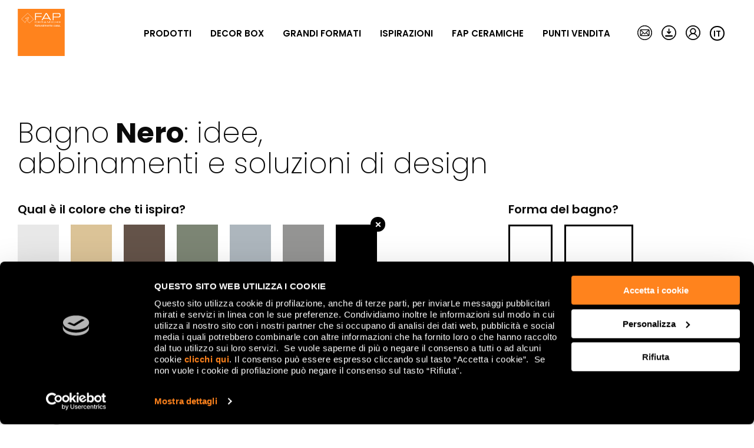

--- FILE ---
content_type: text/html; charset=utf-8
request_url: https://www.fapceramiche.com/it/il-bagno-dei-tuoi-sogni/bathroom-color/nero/?page=2
body_size: 11614
content:
<!doctype html>  <html class="no-js" lang="it"><head><meta charset="utf-8"><meta http-equiv="x-ua-compatible" content="ie=edge"><meta name="viewport" content="width=device-width,initial-scale=1,user-scalable=no"><meta name="google-site-verification" content="hN8dxxTo1ZuFaTHTCNWyNRyLE-PsLibcFY3ox_svvBs"/> <title>Bagno Nero: idee e ispirazioni | FAP</title><meta name="description" content="Bagno Nero: ispirazioni, piastrelle e abbinamenti di design per trasformare il tuo bagno in uno spazio unico e rilassante."><link rel="icon" href="/static/themes/site_icons/favicon-32x32.png" type="image/png"><meta name="p-country" content="IT"/><meta name="rel_alternate_source" content="middleware" /><link rel="alternate" hreflang="fr" href="https://www.fapceramiche.com/fr/this-could-be-your-bathroom/" /><link rel="alternate" hreflang="en" href="https://www.fapceramiche.com/en/this-could-be-your-bathroom/" /><link rel="alternate" hreflang="de" href="https://www.fapceramiche.com/de/this-could-be-your-bathroom/" /><link rel="alternate" hreflang="x-default" href="https://www.fapceramiche.com/it/il-bagno-dei-tuoi-sogni/" /><link rel="alternate" hreflang="es" href="https://www.fapceramiche.com/es/this-could-be-your-bathroom/" /><link rel="alternate" hreflang="ru" href="https://www.fapceramiche.com/ru/this-could-be-your-bathroom/" />    <meta property="og:url" content="https://www.fapceramiche.com/it/il-bagno-dei-tuoi-sogni/bathroom-color/nero/?page=2"/><meta property="og:site_name" content="FAP"/><meta property="og:title" content="Bagno Nero: idee e ispirazioni"/><meta property="og:description" content="Bagno Nero: ispirazioni, piastrelle e abbinamenti di design per trasformare il tuo bagno in uno spazio unico e rilassante."/><meta property="og:image" content="https://www.fapceramiche.com/static/themes/images/interface/fap.png"/> 
    <script>!function(e,t,a,n,g){e[n]=e[n]||[],e[n].push({"gtm.start":(new Date).getTime(),event:"gtm.js"});var m=t.getElementsByTagName(a)[0],r=t.createElement(a);r.async=!0,r.src="https://www.googletagmanager.com/gtm.js?id=GTM-T86SX9Z",m.parentNode.insertBefore(r,m)}(window,document,"script","dataLayer")</script>  <link href="/static/app.3201750395641e2360ca.css" rel="stylesheet"></head><body class="projects-list 
 ">  <noscript><iframe src="https://www.googletagmanager.com/ns.html?id=GTM-T86SX9Z" height="0" width="0" style="display:none;visibility:hidden"></iframe></noscript>  <header class="header">   <div class="grid-container"> <div class="grid-x grid-margin-x align-middle"> <div class="cell small-9 large-shrink">  <a href="/it/" class="logo" aria-label="Homepage Fap"> <svg width="128" height="128" xmlns="http://www.w3.org/2000/svg" xmlns:xlink="http://www.w3.org/1999/xlink" viewBox="0 0 108.7 109.2"> <path fill="#FF831D" d="M0 0h108.7v109.1H0z"/> <defs> <path id="a" d="M0 0h108.7v109.2H0z"/> </defs> <clipPath id="b"> <use xlink:href="#a" overflow="visible"/> </clipPath> <path clip-path="url(#b)" fill="none" stroke="#FFF" stroke-width=".682" stroke-miterlimit="3.864" d="M23.1 9.9s-5 4.6-7.1 6.6c-4.2 4-7.3 6.8-7.3 6.8l8.3 8.8s.4-2.1 2.7-4.6c0 0 1.9-2.1 1.9-2.3.3-.4.8-1.3.2-1.7h-.1s-1.7.2-2.5-.9l-1.8-.4s.5-.4.9-.6c.4-.1 1.1-.1 1.1-.1s.6-1 2.5-.8c.6.1.9.4 1.3.7.2-.2.6-.8.5-1.4-.1-.7-.1-.8-.1-.8s2.1.5 2.1 2.3c0 0-1.3-1-2.1.3.8 1.1.4 3-.2 4.1-.7 1.4-1 2.7.2 3.8.8.7 2.7 2.5 3.6 3.1l9.4-8.5s-2.9-3.4-7-7.7c-2.1-2-6.5-6.7-6.5-6.7z"/> <path clip-path="url(#b)" fill="#FFF" d="M39.9 26.3h2.2v-7.5h13V17h-13v-5.3h13.5V9.9H39.9zM71.6 21.1h-11l5.5-9.3 5.5 9.3zM55 26.3h2.5l2-3.5h13.2l2 3.5h2.5L67.5 9.9h-2.8L55 26.3zM96.9 15.7c0 1.7-1 2.3-2.8 2.3h-11v-6.3h10.8c1.9 0 3 .5 3 2.4v1.6zm-16 10.6h2.2v-6.5H94c4.8 0 5.1-1.8 5.1-5.5 0-3.8-1.7-4.5-4.7-4.5H80.9v16.5zM39.9 31.3c0 1.1.4 1.6 1.6 1.6h2.2c1.2 0 1.5-.4 1.5-1.2v-.3h-.6v.3c0 .6-.2.8-1 .8h-2.1c-.6 0-1-.2-1-.9V30c0-.8.5-.9 1-.9h2.1c.5 0 1 0 1 .8v.2h.5v-.4c0-.6-.3-1.1-1.4-1.1h-2.3c-1.2 0-1.6.5-1.6 1.6v1.1zM47.3 32.9h4.3v-.5h-3.7v-1.5h3.5v-.5h-3.5V29h3.7v-.5h-4.3z"/> <g> <defs> <path id="c" d="M0 0h108.7v109.2H0z"/> </defs> <clipPath id="d"> <use xlink:href="#c" overflow="visible"/> </clipPath> <path clip-path="url(#d)" fill="#FFF" d="M54.2 30.7V29h2.7c.9 0 1.1.2 1.1.6v.4c0 .5-.3.6-.9.6h-2.9zm-.6 2.2h.6v-1.7h2.9c.5 0 .9.1.9.8v1h.6v-1.1c0-.4-.1-.7-.7-.8.5 0 .8-.2.8-.8v-.4c0-.8-.2-1.2-1.5-1.2h-3.5v4.2z"/> </g> <g> <defs> <path id="e" d="M0 0h108.7v109.2H0z"/> </defs> <clipPath id="f"> <use xlink:href="#e" overflow="visible"/> </clipPath> <path clip-path="url(#f)" fill="#FFF" d="M64.7 31.5h-2.9l1.5-2.5 1.4 2.5zm-4.5 1.4h.7l.5-.9H65l.5.9h.7l-2.6-4.4h-.7l-2.7 4.4zM67.9 32.9h.6V29l2.7 3.9h.4l2.7-3.9v3.9h.6v-4.4H74l-2.6 3.7-2.5-3.7h-1zM77.2 28.5h.6v4.4h-.6z"/> </g> <g> <defs> <path id="g" d="M0 0h108.7v109.2H0z"/> </defs> <clipPath id="h"> <use xlink:href="#g" overflow="visible"/> </clipPath> <path clip-path="url(#h)" fill="#FFF" d="M80 31.3c0 1.1.4 1.6 1.6 1.6h2.2c1.2 0 1.5-.4 1.5-1.2v-.3h-.6v.3c0 .6-.2.8-1 .8h-2.1c-.6 0-1-.2-1-.9V30c0-.8.5-.9 1-.9h2.1c.5 0 1 0 1 .8v.2h.5v-.4c0-.6-.3-1.1-1.4-1.1h-2.3c-1.2 0-1.6.5-1.6 1.6v1.1z"/> </g> <g> <defs> <path id="i" d="M0 0h108.7v109.2H0z"/> </defs> <clipPath id="j"> <use xlink:href="#i" overflow="visible"/> </clipPath> <path clip-path="url(#j)" fill="#FFF" d="M87.3 32.9h.6v-2h4v2h.6v-4.4h-.6v1.9h-4v-1.9h-.6zM94.8 32.9h4.3v-.5h-3.7v-1.5h3.5v-.5h-3.5V29h3.7v-.5h-4.3z"/> </g> <g> <defs> <path id="k" d="M0 0h108.7v109.2H0z"/> </defs> <clipPath id="l"> <use xlink:href="#k" overflow="visible"/> </clipPath> <path clip-path="url(#l)" fill="#FFF" d="M97.8 40.9h1v-1h-1v1zm-1-2.4c0-.7-.7-.9-1.3-.9-.7 0-1.4.2-1.5 1.1h.7c0-.4.3-.5.7-.5.3 0 .7.1.7.4 0 .4-.5.4-1 .5-.6.1-1.3.2-1.3 1 0 .6.5 1 1.1 1 .4 0 .8-.1 1.1-.4.1.3.3.4.6.4.1 0 .3 0 .5-.1v-.5h-.2c-.1 0-.2-.1-.2-.2v-1.8zm-.7 1.3c0 .5-.5.6-.8.6-.3 0-.7-.1-.7-.4 0-.4.3-.5.6-.5.3-.1.7 0 .9-.2v.5zm-5.7.1c0 .8.6 1.1 1.4 1.1.7 0 1.5-.3 1.5-1.1 0-.6-.5-.8-1.1-1-.5-.1-1.1-.2-1.1-.5s.4-.3.6-.3c.3 0 .6.1.7.4h.8c-.1-.7-.7-1-1.4-1-.6 0-1.4.2-1.4.9s.5.9 1 1c.5.1 1 .2 1.1.5 0 .4-.5.4-.7.4-.4 0-.7-.2-.7-.6h-.7zm-.7-1.4c0-.7-.7-.9-1.3-.9-.7 0-1.4.2-1.5 1.1h.7c0-.4.3-.5.7-.5.3 0 .7.1.7.4 0 .4-.5.4-1 .5-.6.1-1.3.2-1.3 1 0 .6.5 1 1.1 1 .4 0 .8-.1 1.1-.4.1.3.3.4.6.4.1 0 .3 0 .5-.1v-.5h-.2c-.1 0-.2-.1-.2-.2v-1.8zm-.8 1.3c0 .5-.5.6-.8.6-.3 0-.7-.1-.7-.4 0-.4.3-.5.6-.5.3-.1.7 0 .9-.2v.5zm-2.8-1c-.1-.8-.7-1.2-1.5-1.2-1.1 0-1.6.8-1.6 1.8s.6 1.7 1.6 1.7c.8 0 1.4-.5 1.5-1.3h-.7c-.1.5-.4.7-.8.7-.6 0-.9-.6-.9-1.1 0-1 .5-1.2.9-1.2s.7.2.7.6h.8zm-7.9.2c0-.5.4-.9.9-.9s.8.4.8.9h-1.7zm2.4.5c.1-1-.5-1.9-1.5-1.9s-1.6.8-1.6 1.7c0 1 .6 1.7 1.6 1.7.7 0 1.3-.4 1.5-1.1h-.7c-.1.4-.4.5-.8.5-.6 0-.9-.5-.9-1h2.4zM75 38.2h.5v1.9c0 .5.2.8.9.8h.5v-.6h-.3c-.3 0-.3-.2-.3-.4v-1.7h.6v-.5h-.6v-1h-.7v1H75v.5zm-3.5 2.7h.7V39c0-.5.3-.9.8-.9.4 0 .6.2.6.7v2h.7v-2.2c0-.7-.4-1.1-1.2-1.1-.4 0-.8.2-1 .6v-.5h-.7v3.3zM68.4 39c0-.5.4-.9.9-.9s.8.4.8.9h-1.7zm2.4.5c.1-1-.5-1.9-1.5-1.9s-1.6.8-1.6 1.7c0 1 .6 1.7 1.6 1.7.7 0 1.3-.4 1.5-1.1H70c-.1.4-.4.5-.8.5-.6 0-.9-.5-.9-1h2.5zm-8.7 1.4h.7V39c0-.5.3-.8.7-.8.4 0 .6.2.6.7V41h.7v-2c0-.5.2-.9.7-.9.6 0 .6.4.6.9v1.9h.7v-2.2c0-.8-.4-1.1-1.1-1.1-.5 0-.8.2-1 .5-.1-.4-.5-.5-.9-.5-.5 0-.8.2-1 .5v-.5h-.7v3.3zm-1.7 0h.7v-4.5h-.7v4.5zm-.9-2.4c0-.7-.7-.9-1.3-.9-.7 0-1.4.2-1.5 1.1h.7c0-.4.3-.5.7-.5.3 0 .7.1.7.4 0 .4-.5.4-1 .5-.6.1-1.3.2-1.3 1 0 .6.5 1 1.1 1 .4 0 .8-.1 1.1-.4.1.3.3.4.6.4.1 0 .3 0 .5-.1v-.5h-.2c-.1 0-.2-.1-.2-.2v-1.8zm-.8 1.3c0 .5-.5.6-.8.6-.3 0-.7-.1-.7-.4 0-.4.3-.5.6-.5.3-.1.7 0 .9-.2v.5zm-4.4 1.1h.7v-1.5c0-.7.4-1.1.9-1.1h.3v-.7h-.3c-.4 0-.9.4-1 .7v-.6h-.7v3.2zm-.9-3.2h-.7v1.9c0 .5-.2.9-.8.9-.4 0-.6-.2-.6-.8v-2h-.7v2.1c0 .8.4 1.3 1.2 1.3.4 0 .8-.2.9-.5v.5h.7v-3.4zm-5.5.5h.5v1.9c0 .5.2.8.9.8h.5v-.6h-.3c-.3 0-.3-.2-.3-.4v-1.7h.6v-.5h-.6v-1h-.7v1H48v.5zm-.6.3c0-.7-.7-.9-1.3-.9-.7 0-1.4.2-1.5 1.1h.7c0-.4.3-.5.7-.5.3 0 .7.1.7.4 0 .4-.5.4-1 .5-.6.1-1.3.2-1.3 1 0 .6.5 1 1.1 1 .4 0 .8-.1 1.1-.4.1.3.3.4.6.4.1 0 .3 0 .5-.1v-.5h-.2c-.1 0-.2-.1-.2-.2v-1.8zm-.7 1.3c0 .5-.5.6-.8.6-.3 0-.7-.1-.7-.4 0-.4.3-.5.6-.5.3-.1.7 0 .9-.2v.5zm-6.7 1.1h.8v-3.3l2 3.3h.8v-4.5h-.7v3.3l-2.1-3.3h-.8v4.5z"/> </g> </svg>  </a>  </div> <div class="cell large-auto show-for-large"> <div class="header__menu-wrapper">     <ul id="main-menu"  role="navigation" aria-label="main_menu" class="menu-manager menu-manager--dropdown main_menu nav dropdown menu-with-mega menu  nav--primary" >   <li class="nav__item   is-dropdown-submenu-parent is-megamenu-submenu-parent "> <a class="nav__link " href="/it/prodotti/" aria-label="Prodotti"  data-menu-opener="/it/prodotti/submenu/"   data-gtmmenu="Prodotti | main_menu"> Prodotti </a>   <ul class="menu is-dropdown-submenu megamenu"> <li class="child"> <div class="megamenu__wrapper grid-container" data-menu-content> <div class="megamenu__loader" data-menu-loader> <svg class="spinner" width="66" height="66" viewBox="0 0 66 66" xmlns="http://www.w3.org/2000/svg"> <circle class="path" fill="none" stroke-width="3" stroke-linecap="round" cx="33" cy="33" r="30"></circle> </svg>  </div> </div> </li> </ul>   </li>    <li class="nav__item    "> <a class="nav__link " href="/it/decor-box/" aria-label="Decor Box"    data-gtmmenu="Decor Box | main_menu"> Decor Box </a>  </li>    <li class="nav__item   is-dropdown-submenu-parent is-megamenu-submenu-parent "> <a class="nav__link " href="/it/grandi-lastre/" aria-label="Grandi formati"  data-menu-opener="/it/prodotti/bigslabs-megamenu/"   data-gtmmenu="Grandi formati | main_menu"> Grandi formati </a>   <ul class="menu is-dropdown-submenu megamenu"> <li class="child"> <div class="megamenu__wrapper grid-container" data-menu-content> <div class="megamenu__loader" data-menu-loader> <svg class="spinner" width="66" height="66" viewBox="0 0 66 66" xmlns="http://www.w3.org/2000/svg"> <circle class="path" fill="none" stroke-width="3" stroke-linecap="round" cx="33" cy="33" r="30"></circle> </svg>  </div> </div> </li> </ul>   </li>    <li class="nav__item   is-dropdown-submenu-parent is-megamenu-submenu-parent "> <a class="nav__link " href="" aria-label="Ispirazioni"  data-menu-opener="/it/prodotti/inspiration-megamenu/"   data-gtmmenu="Ispirazioni | main_menu"> Ispirazioni </a>   <ul class="menu is-dropdown-submenu megamenu"> <li class="child"> <div class="megamenu__wrapper grid-container" data-menu-content> <div class="megamenu__loader" data-menu-loader> <svg class="spinner" width="66" height="66" viewBox="0 0 66 66" xmlns="http://www.w3.org/2000/svg"> <circle class="path" fill="none" stroke-width="3" stroke-linecap="round" cx="33" cy="33" r="30"></circle> </svg>  </div> </div> </li> </ul>   </li>    <li class="nav__item   is-dropdown-submenu-parent is-megamenu-submenu-parent "> <a class="nav__link " href="/it/azienda/" aria-label="Fap Ceramiche"  data-menu-opener="/it/prodotti/fap-megamenu/"   data-gtmmenu="Fap Ceramiche | main_menu"> Fap Ceramiche </a>   <ul class="menu is-dropdown-submenu megamenu"> <li class="child"> <div class="megamenu__wrapper grid-container" data-menu-content> <div class="megamenu__loader" data-menu-loader> <svg class="spinner" width="66" height="66" viewBox="0 0 66 66" xmlns="http://www.w3.org/2000/svg"> <circle class="path" fill="none" stroke-width="3" stroke-linecap="round" cx="33" cy="33" r="30"></circle> </svg>  </div> </div> </li> </ul>   </li>    <li class="nav__item    "> <a class="nav__link " href="/it/dove-acquistare/" aria-label="Punti vendita"    data-gtmmenu="Punti vendita | main_menu"> Punti vendita </a>  </li>    </ul>     </div> </div> <div class="cell large-shrink show-for-large"> <div class="header__tools-menu"> <ul class="menu simple nav nav--tools"> <li> <a href="/it/contatti/" data-tooltip="CONTATTACI" aria-label="CONTATTACI"> <svg xml:space="preserve" viewBox="0 0 40 40" width="25" height="25"><path d="M363.1 93.8c-23.5-9.8-49.4-15.1-76.4-15.1-27.1 0-52.9 5.4-76.4 15.1-24.4 10.1-46.5 25-64.9 43.4-18.4 18.4-33.3 40.4-43.4 64.9-9.8 23.5-15.1 49.4-15.1 76.4 0 27 5.4 52.9 15.1 76.4 10.1 24.4 25 46.5 43.4 64.9 18.4 18.4 40.4 33.3 64.9 43.4 23.5 9.8 49.4 15.1 76.4 15.1 27.1 0 52.9-5.4 76.4-15.1 24.4-10.1 46.5-25 64.9-43.4 18.4-18.4 33.3-40.4 43.4-64.9 9.8-23.5 15.1-49.4 15.1-76.4 0-27-5.4-52.9-15.1-76.4-10.1-24.4-25-46.5-43.4-64.9-18.5-18.4-40.5-33.3-64.9-43.4m-148.5 10.6c22.2-9.2 46.5-14.3 72-14.3s49.8 5.1 72 14.3c23.1 9.6 43.8 23.5 61.2 40.9 17.4 17.4 31.4 38.1 40.9 61.2 9.2 22.2 14.3 46.5 14.3 72s-5.1 49.8-14.3 72c-9.6 23.1-23.5 43.8-40.9 61.2-17.4 17.4-38.1 31.4-61.2 40.9-22.2 9.2-46.5 14.3-72 14.3s-49.8-5.1-72-14.3c-23.1-9.6-43.8-23.5-61.2-40.9-17.4-17.4-31.4-38.1-40.9-61.2-9.2-22.2-14.3-46.5-14.3-72s5.1-49.8 14.3-72c9.6-23.1 23.5-43.8 40.9-61.2 17.4-17.3 38.1-31.3 61.2-40.9z" style="fill-rule:evenodd;clip-rule:evenodd;stroke:#000;stroke-width:13;stroke-miterlimit:10" transform="matrix(.09695 0 0 .09695 -7.794 -7)"/><path d="M396 188.7H177.5c-11.4 0-20.7 9.3-20.7 20.7v138.2c0 11.4 9.3 20.7 20.7 20.7H396c11.4 0 20.7-9.3 20.7-20.7V209.4c.1-11.4-9.2-20.7-20.7-20.7zM291.2 298.3c-2.4 2.3-6.5 2.4-9 0l-100.3-94.8h207.6zm-53.7-21.8-65.9 64.7V214.3zm10.8 10.2 23.7 22.4c4.1 3.8 9.4 5.7 14.7 5.7 5.4 0 10.7-2 14.8-5.9l23.3-22.5 68.2 67H180.3zm87.2-10.5 66.4-64v129.2z" style="stroke:#000;stroke-width:7;stroke-miterlimit:10" transform="matrix(.09695 0 0 .09695 -7.794 -7)"/></svg> </a> </li> <li> <a href="/it/download/public/" data-tooltip="DOWNLOAD" aria-label="DOWNLOAD"> <svg x="0" y="0" xml:space="preserve" viewBox="0 0 40 40" width="25" height="25"><style id="style132">.st0{stroke:#000;stroke-width:14.5612;stroke-miterlimit:10}</style><g id="g375" transform="translate(-80.02 -69.82)"><g id="g142" transform="matrix(.09626 0 0 .09626 72.317 63.099)"><path class="st0" id="polygon134" d="M192.9 354.9h194.5v28.6H192.9z"/><path d="M290.2 312.1c-4.3 0-8.2-2-10.8-5l-46.2-46.2c-5.5-5.5-5.5-14.6 0-20.1 5.5-5.5 14.6-5.5 20.1 0l22.7 22.7V173c0-7.8 6.4-14.2 14.2-14.2 7.8 0 14.2 6.4 14.2 14.2v90.5l22.7-22.7c5.5-5.5 14.6-5.5 20.1 0 5.5 5.5 5.5 14.6 0 20.1L301 307.1c-2.6 3.1-6.5 5-10.8 5" id="path136" style="fill-rule:evenodd;clip-rule:evenodd"/><g id="g140"><path class="st0" d="M287.8 478.1c-110.6 0-200.5-89.9-200.5-200.5S177.2 77.1 287.8 77.1 488.3 167 488.3 277.6s-90 200.5-200.5 200.5zm0-384.9c-101.7 0-184.4 82.7-184.4 184.4S186.1 462 287.8 462s184.5-82.7 184.5-184.4S389.5 93.2 287.8 93.2z" id="path138"/></g></g></g></svg> </a> </li> <li> <a href="http://myfap.gruppoconcorde.it/" target="_blank" data-tooltip="MYFAP" aria-label="MYFAP"> <svg x="0" y="0" xml:space="preserve" viewBox="0 0 40 40" width="25" height="25"><style id="style3960">.st0{stroke:#000;stroke-width:14.7468;stroke-miterlimit:10}</style><g id="g4471" transform="translate(-74.027 -70.527)"><g id="g3976" transform="matrix(.09505 0 0 .09505 66.99 63.823)"><g id="g3970"><g id="g3964"><path class="st0" d="M283.6 315.1c-44.2 0-80.1-35.9-80.1-80.1 0-44.2 35.9-80.1 80.1-80.1 44.2 0 80.1 35.9 80.1 80.1 0 44.1-35.9 80.1-80.1 80.1zm0-144c-35.2 0-63.9 28.7-63.9 63.9s28.7 63.9 63.9 63.9 63.9-28.7 63.9-63.9c-.1-35.3-28.7-63.9-63.9-63.9z" id="path3962"/></g><g id="g3968"><path class="st0" d="M396.6 398.2c-3.5 0-6.7-2.2-7.8-5.7-14.4-46.3-56.7-77.4-105.2-77.4-46.2 0-87.8 29.1-103.6 72.5-1.5 4.2-6.2 6.4-10.4 4.9s-6.4-6.2-4.9-10.4c18.1-49.8 65.9-83.2 118.8-83.2 55.7 0 104.2 35.7 120.7 88.9 1.3 4.3-1.1 8.8-5.4 10.2-.6.1-1.5.2-2.2.2z" id="path3966"/></g></g><g id="g3974"><path class="st0" d="M284.5 484c-112 0-203.1-91.1-203.1-203.1s91.1-203 203.1-203 203 91.1 203 203.1-91.1 203-203 203zm0-389.8C181.5 94.2 97.7 178 97.7 281c0 103 83.8 186.8 186.8 186.8 103 0 186.8-83.8 186.8-186.8 0-103-83.8-186.8-186.8-186.8z" id="path3972"/></g></g></g></svg> </a> </li> <li>   <div id="lang-switcher" class="lang-switcher-header"> <div class="lang-switcher-header__lang" data-lang-trigger>it</div> <div class="lang-switcher-header__langs-w">  <a href="/en/" class="lang-switcher-header__language "> en </a>  <a href="/it/" class="lang-switcher-header__language current"> it </a>  <a href="/fr/" class="lang-switcher-header__language "> fr </a>  <a href="/de/" class="lang-switcher-header__language "> de </a>  <a href="/es/" class="lang-switcher-header__language "> es </a>  <a href="/ru/" class="lang-switcher-header__language "> ru </a>  </div> </div>  </li> </ul> </div> </div> <div class="cell small-3 hide-for-large text-right"> <div class="animated-bar-icon" data-mobile-menu-toggler> <span></span> <span></span> <span></span> </div> </div> </div> </div>  </header><div class="main-container "> <div class="grid-container projects-list__filters page-top-spacing"> <div class="grid-x"> <div class="cell projects-filters">   <h1><span>Bagno</span> Nero<span>: idee, <br>abbinamenti e soluzioni di design</span></h1>   <div class="grid-x grid-margin-x grid-margin-y"> <div class="cell medium-12 large-8"> <h3 class="title">Qual è il colore che ti ispira?</h3> <div class="projects-filters__wrapper">   <div class="filter-item">  <a href="/it/il-bagno-dei-tuoi-sogni/bathroom-color/bianco/" class="filter-item__img "> <img width="70" height="70" src="/media/products/images/color_category/generated_white.png.80x80_q85_crop_upscale.png"> <h4 class="filter-item__name">BIANCO</h4> </a> </div>    <div class="filter-item">  <a href="/it/il-bagno-dei-tuoi-sogni/bathroom-color/beige/" class="filter-item__img "> <img width="70" height="70" src="/media/products/images/color_category/generated_beige_chiaro.png.80x80_q85_crop_upscale.jpg"> <h4 class="filter-item__name">BEIGE</h4> </a> </div>    <div class="filter-item">  <a href="/it/il-bagno-dei-tuoi-sogni/bathroom-color/marrone/" class="filter-item__img "> <img width="70" height="70" src="/media/products/images/color_category/generated_marrone2_CmQ9Nwp.png.80x80_q85_crop_upscale.jpg"> <h4 class="filter-item__name">MARRONE</h4> </a> </div>    <div class="filter-item">  <a href="/it/il-bagno-dei-tuoi-sogni/bathroom-color/verde/" class="filter-item__img "> <img width="70" height="70" src="/media/products/images/color_category/generated_verde2_zFvTYmb.png.80x80_q85_crop_upscale.jpg"> <h4 class="filter-item__name">VERDE</h4> </a> </div>    <div class="filter-item">  <a href="/it/il-bagno-dei-tuoi-sogni/bathroom-color/azzurro/" class="filter-item__img "> <img width="70" height="70" src="/media/products/images/color_category/generated_azzurro.jpg.80x80_q85_crop_upscale.jpg"> <h4 class="filter-item__name">AZZURRO</h4> </a> </div>    <div class="filter-item">  <a href="/it/il-bagno-dei-tuoi-sogni/bathroom-color/grigio/" class="filter-item__img "> <img width="70" height="70" src="/media/products/images/color_category/generated_grey2.png.80x80_q85_crop_upscale.png"> <h4 class="filter-item__name">GRIGIO</h4> </a> </div>    <div class="filter-item">  <a class="filter-item__closer" href="/it/il-bagno-dei-tuoi-sogni/">&times;</a>  <a href="/it/il-bagno-dei-tuoi-sogni/bathroom-color/nero/" class="filter-item__img on"> <img width="70" height="70" src="/media/products/images/color_category/generated_black.png.80x80_q85_crop_upscale.png"> <h4 class="filter-item__name">NERO</h4> </a> </div>   </div> </div> <div class="cell medium-12 large-4"> <h3 class="title">Forma del bagno?</h3> <div class="projects-filters__wrapper">  <div class="filter-item">  <a href="/it/il-bagno-dei-tuoi-sogni/bathroom-shape/quadrato/" class="filter-item__img "> <img src="/media/bathroom_project/shape/image/quadrato.png"> <h4 class="filter-item__name">QUADRATO</h4> </a> </div>  <div class="filter-item">  <a href="/it/il-bagno-dei-tuoi-sogni/bathroom-shape/rettangolare/" class="filter-item__img "> <img src="/media/bathroom_project/shape/image/rettangolo.png"> <h4 class="filter-item__name">RETTANGOLARE</h4> </a> </div>  </div> </div> <div class="cell medium-12 large-8"> <h3 class="title">Which effect do you prefer?</h3> <div class="projects-filters__wrapper">   <div class="filter-item">  <a href="/it/il-bagno-dei-tuoi-sogni/bathroom-effect/marmo/" class="filter-item__img "> <img width="70" height="70" src="/media/products/images/effect/generated_effetto_marmo.jpg.80x80_q85_crop_upscale.jpg"> <h4 class="filter-item__name">EFFETTO MARMO</h4> </a> </div>    <div class="filter-item">  <a href="/it/il-bagno-dei-tuoi-sogni/bathroom-effect/legno/" class="filter-item__img "> <img width="70" height="70" src="/media/products/images/effect/generated_fap_plein_air_GOLD-20X180-A.jpg.80x80_q85_crop_upscale.jpg"> <h4 class="filter-item__name">EFFETTO LEGNO</h4> </a> </div>    <div class="filter-item">  <a href="/it/il-bagno-dei-tuoi-sogni/bathroom-effect/pietra/" class="filter-item__img "> <img width="70" height="70" src="/media/products/images/effect/generated_ventodelsud_30x60_grigio.jpg.80x80_q85_crop_upscale.jpg"> <h4 class="filter-item__name">EFFETTO PIETRA</h4> </a> </div>    <div class="filter-item">  <a href="/it/il-bagno-dei-tuoi-sogni/bathroom-effect/resina-cemento/" class="filter-item__img "> <img width="70" height="70" src="/media/products/images/effect/generated_cemento.jpg.80x80_q85_crop_upscale.jpg"> <h4 class="filter-item__name">EFFETTO RESINA</h4> </a> </div>    <div class="filter-item">  <a href="/it/il-bagno-dei-tuoi-sogni/bathroom-effect/3d/" class="filter-item__img "> <img width="70" height="70" src="/media/products/images/effect/generated_3d.jpg.80x80_q85_crop_upscale.jpg"> <h4 class="filter-item__name">EFFETTO 3D</h4> </a> </div>    <div class="filter-item">  <a href="/it/il-bagno-dei-tuoi-sogni/bathroom-effect/decor-box/" class="filter-item__img "> <img width="70" height="70" src="/media/products/images/effect/generated_effetto_decor_box_jrgKWuA.jpg.80x80_q85_crop_upscale.jpg"> <h4 class="filter-item__name">DECOR BOX</h4> </a> </div>   </div> </div> <div class="cell medium-12 large-4"> <h3 class="title">Cerca per collezione</h3> <select class="collection-filter-select" onchange="this.value&&(window.location.href=this.value)"> <option value="">Scegli una Collezione</option>  <option value="/it/il-bagno-dei-tuoi-sogni/bathroom-collection/bloom/" >BLOOM</option>  <option value="/it/il-bagno-dei-tuoi-sogni/bathroom-collection/color-line/" >COLOR LINE</option>  <option value="/it/il-bagno-dei-tuoi-sogni/bathroom-collection/decoemore/" >DECO&amp;MORE</option>  <option value="/it/il-bagno-dei-tuoi-sogni/bathroom-collection/fap-maxxi/" >FAP MAXXI 120x278</option>  <option value="/it/il-bagno-dei-tuoi-sogni/bathroom-collection/fap-murals/" >FAP MURALS</option>  <option value="/it/il-bagno-dei-tuoi-sogni/bathroom-collection/fapnest/" >FAPNEST</option>  <option value="/it/il-bagno-dei-tuoi-sogni/bathroom-collection/gemme/" >GEMME</option>  <option value="/it/il-bagno-dei-tuoi-sogni/bathroom-collection/glim/" >GLIM</option>  <option value="/it/il-bagno-dei-tuoi-sogni/bathroom-collection/lumina-25x75/" >LUMINA 25x75</option>  <option value="/it/il-bagno-dei-tuoi-sogni/bathroom-collection/lumina-305x915/" >LUMINA 30,5X91,5</option>  <option value="/it/il-bagno-dei-tuoi-sogni/bathroom-collection/lumina-sand-art/" >LUMINA SAND ART</option>  <option value="/it/il-bagno-dei-tuoi-sogni/bathroom-collection/lumina-stone/" >LUMINA STONE</option>  <option value="/it/il-bagno-dei-tuoi-sogni/bathroom-collection/maku/" >MAKU</option>  <option value="/it/il-bagno-dei-tuoi-sogni/bathroom-collection/materia-brillante/" >MATERIA BRILLANTE</option>  <option value="/it/il-bagno-dei-tuoi-sogni/bathroom-collection/materia-classica/" >MATERIA CLASSICA</option>  <option value="/it/il-bagno-dei-tuoi-sogni/bathroom-collection/materia-eclettica/" >MATERIA ECLETTICA</option>  <option value="/it/il-bagno-dei-tuoi-sogni/bathroom-collection/materia-pura/" >MATERIA PURA</option>  <option value="/it/il-bagno-dei-tuoi-sogni/bathroom-collection/matmore/" >MAT&amp;MORE</option>  <option value="/it/il-bagno-dei-tuoi-sogni/bathroom-collection/milanoandfloor/" >MILANO&amp;FLOOR</option>  <option value="/it/il-bagno-dei-tuoi-sogni/bathroom-collection/milano-mood/" >MILANO MOOD</option>  <option value="/it/il-bagno-dei-tuoi-sogni/bathroom-collection/nobu/" >NOBU</option>  <option value="/it/il-bagno-dei-tuoi-sogni/bathroom-collection/nuances/" >NUANCES</option>  <option value="/it/il-bagno-dei-tuoi-sogni/bathroom-collection/plein-air/" >PLEIN AIR</option>  <option value="/it/il-bagno-dei-tuoi-sogni/bathroom-collection/roma/" >ROMA</option>  <option value="/it/il-bagno-dei-tuoi-sogni/bathroom-collection/roma-gold/" >ROMA GOLD</option>  <option value="/it/il-bagno-dei-tuoi-sogni/bathroom-collection/roots/" >ROOTS</option>  <option value="/it/il-bagno-dei-tuoi-sogni/bathroom-collection/sheer/" >SHEER</option>  <option value="/it/il-bagno-dei-tuoi-sogni/bathroom-collection/still/" >STILL</option>  <option value="/it/il-bagno-dei-tuoi-sogni/bathroom-collection/summer/" >SUMMER</option>  <option value="/it/il-bagno-dei-tuoi-sogni/bathroom-collection/true-color/" >TRUE COLOR</option>  <option value="/it/il-bagno-dei-tuoi-sogni/bathroom-collection/vento-del-sud/" >VENTO DEL SUD</option>  <option value="/it/il-bagno-dei-tuoi-sogni/bathroom-collection/ylico/" >YLICO</option>  </select> </div> </div>  </div> </div> </div>  <div class="grid-container projects-list__results-w search-component" data-projects-search> <div class="grid-x">  <div class="cell space-down"> <h2>Bagno: Nero</h2> </div>  <div class="grid-x"> <div class="cell search-component__results-w"> <div class="grid-x grid-margin-x grid-margin-y search-component__results" data-search-results-wrapper>    <div class="cell medium-6 large-4" data-aos="fade"> <a href="/it/il-bagno-dei-tuoi-sogni/project/progetto-9750/" class="result-item">  <div class="result-item__img">  <img src="/media/bathroom_project/project/image/generated_File_impaginati_Sito_c3Db4mT.jpg.740x450_q85_crop.jpg" alt="Immagine di progetto bagno di forma Rettangolare, realizzato con piastrelle a pavimento ROMA GOLD e piastrelle a rivestimento ROMA GOLD" width="740" height="450"> </div>  </a> </div>    <div class="cell medium-6 large-4" data-aos="fade"> <a href="/it/il-bagno-dei-tuoi-sogni/project/progetto-decomore-2/" class="result-item">  <div class="result-item__img">  <img src="/media/bathroom_project/project/image/generated_minisitofap_bagno_1.jpg.740x450_q85_crop.jpg" alt="Immagine di progetto bagno di forma Quadrato, realizzato con piastrelle a pavimento ROMA DIAMOND e piastrelle a rivestimento DECO&amp;MORE" width="740" height="450"> </div>  </a> </div>    <div class="cell medium-6 large-4" data-aos="fade"> <a href="/it/il-bagno-dei-tuoi-sogni/project/progetto-8278b/" class="result-item">  <div class="result-item__img">  <img src="/media/bathroom_project/project/image/generated_minisitofap_IMPA__6i7eoZt.jpg.740x450_q85_crop.jpg" alt="Immagine di progetto bagno di forma Quadrato, realizzato con piastrelle a pavimento MILANO MOOD e piastrelle a rivestimento MILANO MOOD" width="740" height="450"> </div>  </a> </div>    <div class="cell medium-6 large-4" data-aos="fade"> <a href="/it/il-bagno-dei-tuoi-sogni/project/progetto-8030/" class="result-item">  <div class="result-item__img">  <img src="/media/bathroom_project/project/image/generated_minisitofap_IMPA__nGfaNoh.jpg.740x450_q85_crop.jpg" alt="Immagine di progetto bagno di forma Rettangolare, realizzato con piastrelle a pavimento MAKU e piastrelle a rivestimento MAKU" width="740" height="450"> </div>  </a> </div>    <div class="cell medium-6 large-4" data-aos="fade"> <a href="/it/il-bagno-dei-tuoi-sogni/project/progetto-7035/" class="result-item">  <div class="result-item__img">  <img src="/media/bathroom_project/project/image/generated_minisitofap_bagno7035_.jpg.740x450_q85_crop.jpg" alt="Immagine di progetto bagno di forma Rettangolare, realizzato con piastrelle a pavimento MAKU e piastrelle a rivestimento MAKU" width="740" height="450"> </div>  </a> </div>    </div> <div class="search-component__spinner" data-spinner> <svg class="spinner" width="66" height="66" viewBox="0 0 66 66" xmlns="http://www.w3.org/2000/svg"> <circle class="path" fill="none" stroke-width="3" stroke-linecap="round" cx="33" cy="33" r="30"></circle> </svg>  </div>  <div class="search-component__pagination">  <nav aria-label="Pagination"> <ul class="pagination">  <li class="pagination-previous disabled">Previous <span class="show-for-sr">page</span></li>    <li><a href="?page=1" aria-label="Page 1">1</a></li>     <li class="pagination-next disabled">Avanti <span class="show-for-sr">page</span></li>  </ul> </nav>  </div>  </div> </div> </div>  </div>  </div><footer>  <div class="grid-container footer-newsletter" data-aos="fade"> <div class="grid-x grid-margin-x"> <div class="cell large-6"> <div class="footer-newsletter__text">   Iscriviti alla nostra newsletter
                    per essere sempre aggiornato sulle novità
                    e ricevere idee, consigli e suggerimenti
                    del mondo della ceramica e dell’interior design.
                 </div> </div> <div class="cell large-6 footer-newsletter__link-w"> <a class="btn" href="/it/contatti/request/iscrizione-alla-newsletter/">Iscriviti ora</a> </div> </div> </div> <div class="grid-container footer" data-aos="fade"> <div class="grid-x grid-margin-x footer__top"> <div class="cell"> <div class="footer__description">  


<div
    
     class="composer-plugin grid-container"
    

    
>
    
</div>

  </div> </div> </div> 


<div
    
     class="composer-plugin grid-container pad-up-x2 space-up-x4-small space-down-x3 no-padding"
     style="background-color: #f7f7f7;"

    
>
    
        


<div
    
     class="composer-plugin content-w row-dir main_between cross_start"
    
    
>
    

        
    
</div>


    
        


<div
    
     class="composer-plugin grid-x"
    

    
>
    
        


<div
    
     class="composer-plugin cell large-3"
    

    
>
    
        


    <h2
    
     class="composer-plugin heading h4 space-right-x4"
    
    
    
>
    
    Lasciati  <BR>ispirare <BR>da ambienti <BR> ed effetti
    

</h2>


    
</div>


    
        


<div
    
     class="composer-plugin cell large-3"
    

    
>
    
        


<div
    
     class="composer-plugin text-block line-height-medium"
    
    
>
       <p><strong>Effetti</strong><br />
<br />
<a href="https://www.fapceramiche.com/it/prodotti/effetto/marmo/" target="_self">Gres porcellanato effetto marmo</a><br />
<a href="https://www.fapceramiche.com/it/prodotti/effetto/legno/" target="_self">Gres porcellanato effetto legno</a><br />
<a href="https://www.fapceramiche.com/it/prodotti/effetto/pietra/" target="_self">Gres porcellanato effetto pietra</a><br />
<a href="https://www.fapceramiche.com/it/prodotti/effetto/resina-cemento/" target="_self">Gres porcellanato effetto resina e cemento</a><br />
<a href="https://www.fapceramiche.com/it/prodotti/effetto/3d/" target="_self">Piastrelle 3D</a><br />
<a href="https://www.fapceramiche.com/it/prodotti/effetto/decor-box/" target="_self">Piastrelle decorative</a><br />
<a href="https://www.fapceramiche.com/it/prodotti/effetto/brick/" target="_self">Piastrelle effetto brick</a><br />
<a href="https://www.fapceramiche.com/it/prodotti/effetto/metallo/" target="_self">Piastrelle effetto metallo</a></p>
 </div>


    
</div>


    
        


<div
    
     class="composer-plugin cell large-2"
    

    
>
    
        


<div
    
     class="composer-plugin text-block line-height-medium"
    
    
>
       <p><strong>Ambienti</strong><br />
<br />
<a href="https://www.fapceramiche.com/it/prodotti/ambiente/bagno/" target="_self">Piastrelle bagno</a><br />
<a href="https://www.fapceramiche.com/it/prodotti/ambiente/cucina/" target="_self">Piastrelle cucina</a><br />
<a href="https://www.fapceramiche.com/it/prodotti/ambiente/outdoor/" target="_self">Piastrelle da esterno</a><br />
<a href="https://www.fapceramiche.com/it/prodotti/ambiente/casa/" target="_self">Piastrelle per la casa</a><br />
<a href="https://www.fapceramiche.com/it/prodotti/ambiente/contract/" target="_self">Piastrelle per spazi commerciali</a></p>
 </div>


    
</div>


    
        


<div
    
     class="composer-plugin cell txt-center pad-left-x4 large-4"
    

    
>
    
        


    

    


<picture class="composer-plugin">
    

    <img
            
             class="composer-plugin"
            

            
                
            


            

            src="/media/filer_public/95/18/95187a97-0ae5-4ed9-aebb-195c3e9cec1e/1.jpg"

            
                width="1728"
            

            
                height="1219"
            

            
                alt="Mano femminile sfiora una piastrella beige con texture effetto foglia in rilievo, a sottolineare la matericità della superficie ceramica."
            
    />
</picture>


    




    
</div>


    
</div>




    
</div>

 <div class="grid-x grid-margin-x align-bottom footer__bottom"> <div class="cell"> <div class="footer__menus"> <div class="footer__logo-mobile small-order-2 medium-order-1">  <a href="/it/" class="logo" aria-label="Homepage Fap"> <svg width="128" height="128" xmlns="http://www.w3.org/2000/svg" xmlns:xlink="http://www.w3.org/1999/xlink" viewBox="0 0 108.7 109.2"> <path fill="#FF831D" d="M0 0h108.7v109.1H0z"/> <defs> <path id="a" d="M0 0h108.7v109.2H0z"/> </defs> <clipPath id="b"> <use xlink:href="#a" overflow="visible"/> </clipPath> <path clip-path="url(#b)" fill="none" stroke="#FFF" stroke-width=".682" stroke-miterlimit="3.864" d="M23.1 9.9s-5 4.6-7.1 6.6c-4.2 4-7.3 6.8-7.3 6.8l8.3 8.8s.4-2.1 2.7-4.6c0 0 1.9-2.1 1.9-2.3.3-.4.8-1.3.2-1.7h-.1s-1.7.2-2.5-.9l-1.8-.4s.5-.4.9-.6c.4-.1 1.1-.1 1.1-.1s.6-1 2.5-.8c.6.1.9.4 1.3.7.2-.2.6-.8.5-1.4-.1-.7-.1-.8-.1-.8s2.1.5 2.1 2.3c0 0-1.3-1-2.1.3.8 1.1.4 3-.2 4.1-.7 1.4-1 2.7.2 3.8.8.7 2.7 2.5 3.6 3.1l9.4-8.5s-2.9-3.4-7-7.7c-2.1-2-6.5-6.7-6.5-6.7z"/> <path clip-path="url(#b)" fill="#FFF" d="M39.9 26.3h2.2v-7.5h13V17h-13v-5.3h13.5V9.9H39.9zM71.6 21.1h-11l5.5-9.3 5.5 9.3zM55 26.3h2.5l2-3.5h13.2l2 3.5h2.5L67.5 9.9h-2.8L55 26.3zM96.9 15.7c0 1.7-1 2.3-2.8 2.3h-11v-6.3h10.8c1.9 0 3 .5 3 2.4v1.6zm-16 10.6h2.2v-6.5H94c4.8 0 5.1-1.8 5.1-5.5 0-3.8-1.7-4.5-4.7-4.5H80.9v16.5zM39.9 31.3c0 1.1.4 1.6 1.6 1.6h2.2c1.2 0 1.5-.4 1.5-1.2v-.3h-.6v.3c0 .6-.2.8-1 .8h-2.1c-.6 0-1-.2-1-.9V30c0-.8.5-.9 1-.9h2.1c.5 0 1 0 1 .8v.2h.5v-.4c0-.6-.3-1.1-1.4-1.1h-2.3c-1.2 0-1.6.5-1.6 1.6v1.1zM47.3 32.9h4.3v-.5h-3.7v-1.5h3.5v-.5h-3.5V29h3.7v-.5h-4.3z"/> <g> <defs> <path id="c" d="M0 0h108.7v109.2H0z"/> </defs> <clipPath id="d"> <use xlink:href="#c" overflow="visible"/> </clipPath> <path clip-path="url(#d)" fill="#FFF" d="M54.2 30.7V29h2.7c.9 0 1.1.2 1.1.6v.4c0 .5-.3.6-.9.6h-2.9zm-.6 2.2h.6v-1.7h2.9c.5 0 .9.1.9.8v1h.6v-1.1c0-.4-.1-.7-.7-.8.5 0 .8-.2.8-.8v-.4c0-.8-.2-1.2-1.5-1.2h-3.5v4.2z"/> </g> <g> <defs> <path id="e" d="M0 0h108.7v109.2H0z"/> </defs> <clipPath id="f"> <use xlink:href="#e" overflow="visible"/> </clipPath> <path clip-path="url(#f)" fill="#FFF" d="M64.7 31.5h-2.9l1.5-2.5 1.4 2.5zm-4.5 1.4h.7l.5-.9H65l.5.9h.7l-2.6-4.4h-.7l-2.7 4.4zM67.9 32.9h.6V29l2.7 3.9h.4l2.7-3.9v3.9h.6v-4.4H74l-2.6 3.7-2.5-3.7h-1zM77.2 28.5h.6v4.4h-.6z"/> </g> <g> <defs> <path id="g" d="M0 0h108.7v109.2H0z"/> </defs> <clipPath id="h"> <use xlink:href="#g" overflow="visible"/> </clipPath> <path clip-path="url(#h)" fill="#FFF" d="M80 31.3c0 1.1.4 1.6 1.6 1.6h2.2c1.2 0 1.5-.4 1.5-1.2v-.3h-.6v.3c0 .6-.2.8-1 .8h-2.1c-.6 0-1-.2-1-.9V30c0-.8.5-.9 1-.9h2.1c.5 0 1 0 1 .8v.2h.5v-.4c0-.6-.3-1.1-1.4-1.1h-2.3c-1.2 0-1.6.5-1.6 1.6v1.1z"/> </g> <g> <defs> <path id="i" d="M0 0h108.7v109.2H0z"/> </defs> <clipPath id="j"> <use xlink:href="#i" overflow="visible"/> </clipPath> <path clip-path="url(#j)" fill="#FFF" d="M87.3 32.9h.6v-2h4v2h.6v-4.4h-.6v1.9h-4v-1.9h-.6zM94.8 32.9h4.3v-.5h-3.7v-1.5h3.5v-.5h-3.5V29h3.7v-.5h-4.3z"/> </g> <g> <defs> <path id="k" d="M0 0h108.7v109.2H0z"/> </defs> <clipPath id="l"> <use xlink:href="#k" overflow="visible"/> </clipPath> <path clip-path="url(#l)" fill="#FFF" d="M97.8 40.9h1v-1h-1v1zm-1-2.4c0-.7-.7-.9-1.3-.9-.7 0-1.4.2-1.5 1.1h.7c0-.4.3-.5.7-.5.3 0 .7.1.7.4 0 .4-.5.4-1 .5-.6.1-1.3.2-1.3 1 0 .6.5 1 1.1 1 .4 0 .8-.1 1.1-.4.1.3.3.4.6.4.1 0 .3 0 .5-.1v-.5h-.2c-.1 0-.2-.1-.2-.2v-1.8zm-.7 1.3c0 .5-.5.6-.8.6-.3 0-.7-.1-.7-.4 0-.4.3-.5.6-.5.3-.1.7 0 .9-.2v.5zm-5.7.1c0 .8.6 1.1 1.4 1.1.7 0 1.5-.3 1.5-1.1 0-.6-.5-.8-1.1-1-.5-.1-1.1-.2-1.1-.5s.4-.3.6-.3c.3 0 .6.1.7.4h.8c-.1-.7-.7-1-1.4-1-.6 0-1.4.2-1.4.9s.5.9 1 1c.5.1 1 .2 1.1.5 0 .4-.5.4-.7.4-.4 0-.7-.2-.7-.6h-.7zm-.7-1.4c0-.7-.7-.9-1.3-.9-.7 0-1.4.2-1.5 1.1h.7c0-.4.3-.5.7-.5.3 0 .7.1.7.4 0 .4-.5.4-1 .5-.6.1-1.3.2-1.3 1 0 .6.5 1 1.1 1 .4 0 .8-.1 1.1-.4.1.3.3.4.6.4.1 0 .3 0 .5-.1v-.5h-.2c-.1 0-.2-.1-.2-.2v-1.8zm-.8 1.3c0 .5-.5.6-.8.6-.3 0-.7-.1-.7-.4 0-.4.3-.5.6-.5.3-.1.7 0 .9-.2v.5zm-2.8-1c-.1-.8-.7-1.2-1.5-1.2-1.1 0-1.6.8-1.6 1.8s.6 1.7 1.6 1.7c.8 0 1.4-.5 1.5-1.3h-.7c-.1.5-.4.7-.8.7-.6 0-.9-.6-.9-1.1 0-1 .5-1.2.9-1.2s.7.2.7.6h.8zm-7.9.2c0-.5.4-.9.9-.9s.8.4.8.9h-1.7zm2.4.5c.1-1-.5-1.9-1.5-1.9s-1.6.8-1.6 1.7c0 1 .6 1.7 1.6 1.7.7 0 1.3-.4 1.5-1.1h-.7c-.1.4-.4.5-.8.5-.6 0-.9-.5-.9-1h2.4zM75 38.2h.5v1.9c0 .5.2.8.9.8h.5v-.6h-.3c-.3 0-.3-.2-.3-.4v-1.7h.6v-.5h-.6v-1h-.7v1H75v.5zm-3.5 2.7h.7V39c0-.5.3-.9.8-.9.4 0 .6.2.6.7v2h.7v-2.2c0-.7-.4-1.1-1.2-1.1-.4 0-.8.2-1 .6v-.5h-.7v3.3zM68.4 39c0-.5.4-.9.9-.9s.8.4.8.9h-1.7zm2.4.5c.1-1-.5-1.9-1.5-1.9s-1.6.8-1.6 1.7c0 1 .6 1.7 1.6 1.7.7 0 1.3-.4 1.5-1.1H70c-.1.4-.4.5-.8.5-.6 0-.9-.5-.9-1h2.5zm-8.7 1.4h.7V39c0-.5.3-.8.7-.8.4 0 .6.2.6.7V41h.7v-2c0-.5.2-.9.7-.9.6 0 .6.4.6.9v1.9h.7v-2.2c0-.8-.4-1.1-1.1-1.1-.5 0-.8.2-1 .5-.1-.4-.5-.5-.9-.5-.5 0-.8.2-1 .5v-.5h-.7v3.3zm-1.7 0h.7v-4.5h-.7v4.5zm-.9-2.4c0-.7-.7-.9-1.3-.9-.7 0-1.4.2-1.5 1.1h.7c0-.4.3-.5.7-.5.3 0 .7.1.7.4 0 .4-.5.4-1 .5-.6.1-1.3.2-1.3 1 0 .6.5 1 1.1 1 .4 0 .8-.1 1.1-.4.1.3.3.4.6.4.1 0 .3 0 .5-.1v-.5h-.2c-.1 0-.2-.1-.2-.2v-1.8zm-.8 1.3c0 .5-.5.6-.8.6-.3 0-.7-.1-.7-.4 0-.4.3-.5.6-.5.3-.1.7 0 .9-.2v.5zm-4.4 1.1h.7v-1.5c0-.7.4-1.1.9-1.1h.3v-.7h-.3c-.4 0-.9.4-1 .7v-.6h-.7v3.2zm-.9-3.2h-.7v1.9c0 .5-.2.9-.8.9-.4 0-.6-.2-.6-.8v-2h-.7v2.1c0 .8.4 1.3 1.2 1.3.4 0 .8-.2.9-.5v.5h.7v-3.4zm-5.5.5h.5v1.9c0 .5.2.8.9.8h.5v-.6h-.3c-.3 0-.3-.2-.3-.4v-1.7h.6v-.5h-.6v-1h-.7v1H48v.5zm-.6.3c0-.7-.7-.9-1.3-.9-.7 0-1.4.2-1.5 1.1h.7c0-.4.3-.5.7-.5.3 0 .7.1.7.4 0 .4-.5.4-1 .5-.6.1-1.3.2-1.3 1 0 .6.5 1 1.1 1 .4 0 .8-.1 1.1-.4.1.3.3.4.6.4.1 0 .3 0 .5-.1v-.5h-.2c-.1 0-.2-.1-.2-.2v-1.8zm-.7 1.3c0 .5-.5.6-.8.6-.3 0-.7-.1-.7-.4 0-.4.3-.5.6-.5.3-.1.7 0 .9-.2v.5zm-6.7 1.1h.8v-3.3l2 3.3h.8v-4.5h-.7v3.3l-2.1-3.3h-.8v4.5z"/> </g> </svg>  </a>  </div> <div class="footer__menu small-order-1 medium-order-2"> <ul class="menu vertical medium-text-right nav nav--footer"> <li><a href="/it/gdpr/">GDPR</a></li> <li><a href="/it/note-legali/">Note legali</a></li> <li><a data-reveal="company-info">Dati Societari</a></li> <li><a href="/it/condizioni-generali-di-vendita/">Condizioni generali di vendita</a></li> <li><a href="/it/contatti/">Contattaci</a></li> </ul> <ul class="menu vertical medium-text-right nav nav--footer"> <li><a href="/it/privacy/">Privacy Policy</a></li>  <li><a href="/it/whistleblowing/">Whistleblowing</a></li>  <li><a href="/it/cookies-policy/">Cookie</a></li> <li><a href="javascript:Cookiebot.renew()">RIVEDI SCELTE SUI COOKIE</a></li> <li><a href="/it/faq/">FAQ</a></li>  <li><a href="/it/sitemap-html/">Sitemap</a></li>  </ul> </div> </div> </div> <div class="cell medium-5 medium-order-2"> <div class="footer__social">  <ul class="social  menu simple "> <li><a class="social__link" href="https://www.youtube.com/user/fapceramiche" target="_blank" aria-label="YouTube Fap Ceramiche"><i class="social__icon social__icon--yt"><svg xmlns="http://www.w3.org/2000/svg" width="24" height="24" viewBox="0 0 24 24"><path d="M19.615 3.184c-3.604-.246-11.631-.245-15.23 0-3.897.266-4.356 2.62-4.385 8.816.029 6.185.484 8.549 4.385 8.816 3.6.245 11.626.246 15.23 0 3.897-.266 4.356-2.62 4.385-8.816-.029-6.185-.484-8.549-4.385-8.816zm-10.615 12.816v-8l8 3.993-8 4.007z"/></svg> </i></a></li> <li><a class="social__link" href="https://www.instagram.com/fapceramiche/" target="_blank" aria-label="Instagram Fap Ceramiche"><i class="social__icon social__icon--in"><svg xmlns="http://www.w3.org/2000/svg" width="24" height="24" viewBox="0 0 24 24"><path d="M12 2.163c3.204 0 3.584.012 4.85.07 3.252.148 4.771 1.691 4.919 4.919.058 1.265.069 1.645.069 4.849 0 3.205-.012 3.584-.069 4.849-.149 3.225-1.664 4.771-4.919 4.919-1.266.058-1.644.07-4.85.07-3.204 0-3.584-.012-4.849-.07-3.26-.149-4.771-1.699-4.919-4.92-.058-1.265-.07-1.644-.07-4.849 0-3.204.013-3.583.07-4.849.149-3.227 1.664-4.771 4.919-4.919 1.266-.057 1.645-.069 4.849-.069zm0-2.163c-3.259 0-3.667.014-4.947.072-4.358.2-6.78 2.618-6.98 6.98-.059 1.281-.073 1.689-.073 4.948 0 3.259.014 3.668.072 4.948.2 4.358 2.618 6.78 6.98 6.98 1.281.058 1.689.072 4.948.072 3.259 0 3.668-.014 4.948-.072 4.354-.2 6.782-2.618 6.979-6.98.059-1.28.073-1.689.073-4.948 0-3.259-.014-3.667-.072-4.947-.196-4.354-2.617-6.78-6.979-6.98-1.281-.059-1.69-.073-4.949-.073zm0 5.838c-3.403 0-6.162 2.759-6.162 6.162s2.759 6.163 6.162 6.163 6.162-2.759 6.162-6.163c0-3.403-2.759-6.162-6.162-6.162zm0 10.162c-2.209 0-4-1.79-4-4 0-2.209 1.791-4 4-4s4 1.791 4 4c0 2.21-1.791 4-4 4zm6.406-11.845c-.796 0-1.441.645-1.441 1.44s.645 1.44 1.441 1.44c.795 0 1.439-.645 1.439-1.44s-.644-1.44-1.439-1.44z"/></svg> </i></a></li> <li><a class="social__link" href="https://www.facebook.com/FAPceramics/" target="_blank" aria-label="Facebook Fap Ceramiche"><i class="social__icon social__icon--fb"><svg xmlns="http://www.w3.org/2000/svg" width="24" height="24" viewBox="0 0 24 24"><path d="M9 8h-3v4h3v12h5v-12h3.642l.358-4h-4v-1.667c0-.955.192-1.333 1.115-1.333h2.885v-5h-3.808c-3.596 0-5.192 1.583-5.192 4.615v3.385z"/></svg> </i></a></li> <li><a class="social__link" href="https://it.pinterest.com/fapceramiche/" target="_blank" aria-label="Pinterest Fap Ceramiche"><i class="social__icon social__icon--pin"><svg xmlns="http://www.w3.org/2000/svg" width="24" height="24" viewBox="0 0 24 24"><path d="M12 0c-6.627 0-12 5.372-12 12 0 5.084 3.163 9.426 7.627 11.174-.105-.949-.2-2.405.042-3.441.218-.937 1.407-5.965 1.407-5.965s-.359-.719-.359-1.782c0-1.668.967-2.914 2.171-2.914 1.023 0 1.518.769 1.518 1.69 0 1.029-.655 2.568-.994 3.995-.283 1.194.599 2.169 1.777 2.169 2.133 0 3.772-2.249 3.772-5.495 0-2.873-2.064-4.882-5.012-4.882-3.414 0-5.418 2.561-5.418 5.207 0 1.031.397 2.138.893 2.738.098.119.112.224.083.345l-.333 1.36c-.053.22-.174.267-.402.161-1.499-.698-2.436-2.889-2.436-4.649 0-3.785 2.75-7.262 7.929-7.262 4.163 0 7.398 2.967 7.398 6.931 0 4.136-2.607 7.464-6.227 7.464-1.216 0-2.359-.631-2.75-1.378l-.748 2.853c-.271 1.043-1.002 2.35-1.492 3.146 1.124.347 2.317.535 3.554.535 6.627 0 12-5.373 12-12 0-6.628-5.373-12-12-12z" fill-rule="evenodd" clip-rule="evenodd"/></svg> </i></a></li> <li><a class="social__link" href="https://www.houzz.it/pro/fapceramiche/fap-ceramiche" target="_blank" aria-label="Houzz Fap Ceramiche"><i class="social__icon social__icon--hou"><svg version="1.1" xmlns="http://www.w3.org/2000/svg" xmlns:xlink="http://www.w3.org/1999/xlink" x="0px" y="0px" viewBox="0 0 512 512" width="24" height="24" style="enable-background:new 0 0 512 512;" xml:space="preserve"> <polygon points="256,341.312 256,512 416,426.656 416,256"/> <polygon points="256,0 96,85.312 96,256 96,426.688 256,341.312 96.032,256 256,170.656"/> <polygon points="256,170.688 416,256 416,85.312"/> </svg> </i></a></li> <li><a class="social__link" href="https://www.tiktok.com/@fapceramiche" target="_blank" aria-label="TikTok Fap Ceramiche"><i class="social__icon social__icon--hou"><svg xmlns="http://www.w3.org/2000/svg" width="24" height="24" shape-rendering="geometricPrecision" text-rendering="geometricPrecision" image-rendering="optimizeQuality" fill-rule="evenodd" clip-rule="evenodd" viewBox="0 0 1000 1000"><path d="M906.25 0H93.75C42.19 0 0 42.19 0 93.75v812.49c0 51.57 42.19 93.75 93.75 93.75l812.5.01c51.56 0 93.75-42.19 93.75-93.75V93.75C1000 42.19 957.81 0 906.25 0zM684.02 319.72c-32.42-21.13-55.81-54.96-63.11-94.38-1.57-8.51-2.45-17.28-2.45-26.25H515l-.17 414.65c-1.74 46.43-39.96 83.7-86.8 83.7-14.57 0-28.27-3.63-40.35-9.99-27.68-14.57-46.63-43.58-46.63-76.97 0-47.96 39.02-86.98 86.97-86.98 8.95 0 17.54 1.48 25.66 4.01V421.89c-8.41-1.15-16.95-1.86-25.66-1.86-105.01 0-190.43 85.43-190.43 190.45 0 64.42 32.18 121.44 81.3 155.92 30.93 21.72 68.57 34.51 109.14 34.51 105.01 0 190.43-85.43 190.43-190.43V400.21c40.58 29.12 90.3 46.28 143.95 46.28V343.03c-28.89 0-55.8-8.59-78.39-23.31z"/></svg> </i></a></li> </ul>  </div> </div> <div class="cell medium-7 medium-order-1"> <div class="footer__copyright"> &copy; 2026 FAP CERAMICHE, Via Ghiarola Nuova, 44 - 41042 Fiorano Modenese (MO) Italy - P.IVA 00179660360 </div> </div> </div> </div> <div class="modal micromodal-slide" id="company-info" aria-hidden="true"> <div class="modal__overlay" tabindex="-1" data-micromodal-close> <div class="modal__container" role="dialog" aria-modal="true" aria-labelledby="modal-company-title"> <div class="modal__header"> <h4 id="modal-company-title">Ceramiche Caesar S.p.A.</h4> <button class="modal__close" aria-label="Close modal" data-micromodal-close> <span aria-hidden="true" class="hide">×</span> </button> </div> <div class="modal__content" role="document"> <p class="company-info">Società a socio unico<br/> appartenente al Gruppo Concorde S.p.A.<br/> Capitale sociale € 15.000.000 i.v.<br/> Registro imprese di Modena: 00179660360<br/> R.E.A. Modena n. 132565 - Export M.MO 011989<br/> Cod. Fiscale e Part. I.V.A. 00179660360<br/> Partita IVA CEE IT 00179660360</p> </div> <div class="modal__footer"></div> </div> </div> </div> </footer> <div class="body-overlay"></div>   
  <script async src="https://static.addtoany.com/menu/page.js"></script>   <div class="side-panel side-panel--mobile hide-for-large" id="mobile-menu"> <div class="side-panel__header"> <button class="side-panel__close-button" type="button" data-mobile-menu-toggler aria-label="Close lateral panel"> <svg xmlns="http://www.w3.org/2000/svg" width="24" height="24" viewBox="0 0 24 24" aria-hidden="true" focusable="false"><path d="M23.954 21.03l-9.184-9.095 9.092-9.174-2.832-2.807-9.09 9.179-9.176-9.088-2.81 2.81 9.186 9.105-9.095 9.184 2.81 2.81 9.112-9.192 9.18 9.1z"/></svg>  </button> </div> <div class="side-panel__body">     <ul id="mobile-drilldown"  class="menu-manager menu-manager--drilldown mobile_menu nav vertical drilldown menu vertical  nav--mobile" role="navigation" aria-label="mobile_menu" data-drilldown data-options="backButton: <li class='js-drilldown-back'><a></a></li>">  <li class="nav__item   is-drilldown-submenu-parent"> <a class="nav__link  " href="/it/prodotti/"  data-drilldownmenu-opener="/it/prodotti/submenu-mobile/"  aria-label="Prodotti" data-gtmmenu="Prodotti | mobile_menu"> Prodotti  </a>  <ul class="vertical menu nested ajax-drilldown"> <div class="ajax-drilldown__loader" data-drilldown-loader> <svg class="spinner" width="66" height="66" viewBox="0 0 66 66" xmlns="http://www.w3.org/2000/svg"> <circle class="path" fill="none" stroke-width="3" stroke-linecap="round" cx="33" cy="33" r="30"></circle> </svg>  </div> </ul>  </li>   <li class="nav__item   "> <a class="nav__link  " href="/it/decor-box/"   aria-label="Decor Box" data-gtmmenu="Decor Box | mobile_menu"> Decor Box  </a>  </li>   <li class="nav__item  is-drilldown-submenu-parent "> <a class="nav__link  " href=""   aria-label="Grandi formati" data-gtmmenu="Grandi formati | mobile_menu"> Grandi formati  </a>  <ul class="vertical menu nested">  <li class="nav__item   "> <a class="nav__link  " href="/it/prodotti/fap-maxxi/"   aria-label="FAP MAXXI 120x278" data-gtmmenu="FAP MAXXI 120x278 | mobile_menu"> FAP MAXXI 120x278  </a>  </li>   <li class="nav__item   "> <a class="nav__link  " href="/it/prodotti/fap-80x160/"   aria-label="FAP EXXTRA 80X160" data-gtmmenu="FAP EXXTRA 80X160 | mobile_menu"> FAP EXXTRA 80X160  </a>  </li>   </ul>  </li>   <li class="nav__item  is-drilldown-submenu-parent "> <a class="nav__link  " href=""   aria-label="Ispirazioni" data-gtmmenu="Ispirazioni | mobile_menu"> Ispirazioni  </a>  <ul class="vertical menu nested">  <li class="nav__item   "> <a class="nav__link  " href="/it/il-bagno-dei-tuoi-sogni/"   aria-label="Idee per il bagno" data-gtmmenu="Idee per il bagno | mobile_menu"> Idee per il bagno  </a>  </li>   <li class="nav__item   "> <a class="nav__link  " href="/it/news-eventi/"   aria-label="Magazine" data-gtmmenu="Magazine | mobile_menu"> Magazine  </a>  </li>   </ul>  </li>   <li class="nav__item  is-drilldown-submenu-parent "> <a class="nav__link  " href=""   aria-label="Fap Ceramiche" data-gtmmenu="Fap Ceramiche | mobile_menu"> Fap Ceramiche  </a>  <ul class="vertical menu nested">  <li class="nav__item   "> <a class="nav__link  " href="/it/azienda/"   aria-label="Chi siamo" data-gtmmenu="Chi siamo | mobile_menu"> Chi siamo  </a>  </li>   <li class="nav__item   "> <a class="nav__link  " href="/it/ambiente-bene-prezioso/"   aria-label="We are green" data-gtmmenu="We are green | mobile_menu"> We are green  </a>  </li>   <li class="nav__item   "> <a class="nav__link  " href="/it/ricerca-e-stile/"   aria-label="Ricerca e stile" data-gtmmenu="Ricerca e stile | mobile_menu"> Ricerca e stile  </a>  </li>   <li class="nav__item   "> <a class="nav__link  " href="/it/posa-e-manutenzione/"   aria-label="Posa e manutenzione" data-gtmmenu="Posa e manutenzione | mobile_menu"> Posa e manutenzione  </a>  </li>   </ul>  </li>   <li class="nav__item   "> <a class="nav__link  " href="/it/dove-acquistare/"   aria-label="Punti vendita" data-gtmmenu="Punti vendita | mobile_menu"> Punti vendita  </a>  </li>   <li class="nav__item   "> <a class="nav__link  " href="/it/contatti/"   aria-label="Contatti" data-gtmmenu="Contatti | mobile_menu"> Contatti  </a>  </li>   <li class="nav__item   "> <a class="nav__link  " href="/it/download/public/"   aria-label="Download" data-gtmmenu="Download | mobile_menu"> Download  </a>  </li>   <li class="nav__item   "> <a class="nav__link  " href="http://myfap.gruppoconcorde.it/"   aria-label="MYFAP" data-gtmmenu="MYFAP | mobile_menu"> MYFAP  </a>  </li>   </ul>     </div> <div class="side-panel__footer">   <div class="lang-switcher-plain">  <a href="/en" class="lang-switcher-plain__lang "> en </a>  <a href="/it" class="lang-switcher-plain__lang current"> it </a>  <a href="/fr" class="lang-switcher-plain__lang "> fr </a>  <a href="/de" class="lang-switcher-plain__lang "> de </a>  <a href="/es" class="lang-switcher-plain__lang "> es </a>  <a href="/ru" class="lang-switcher-plain__lang "> ru </a>  </div>   <ul class="social  menu simple "> <li><a class="social__link" href="https://www.youtube.com/user/fapceramiche" target="_blank" aria-label="YouTube Fap Ceramiche"><i class="social__icon social__icon--yt"><svg xmlns="http://www.w3.org/2000/svg" width="24" height="24" viewBox="0 0 24 24"><path d="M19.615 3.184c-3.604-.246-11.631-.245-15.23 0-3.897.266-4.356 2.62-4.385 8.816.029 6.185.484 8.549 4.385 8.816 3.6.245 11.626.246 15.23 0 3.897-.266 4.356-2.62 4.385-8.816-.029-6.185-.484-8.549-4.385-8.816zm-10.615 12.816v-8l8 3.993-8 4.007z"/></svg> </i></a></li> <li><a class="social__link" href="https://www.instagram.com/fapceramiche/" target="_blank" aria-label="Instagram Fap Ceramiche"><i class="social__icon social__icon--in"><svg xmlns="http://www.w3.org/2000/svg" width="24" height="24" viewBox="0 0 24 24"><path d="M12 2.163c3.204 0 3.584.012 4.85.07 3.252.148 4.771 1.691 4.919 4.919.058 1.265.069 1.645.069 4.849 0 3.205-.012 3.584-.069 4.849-.149 3.225-1.664 4.771-4.919 4.919-1.266.058-1.644.07-4.85.07-3.204 0-3.584-.012-4.849-.07-3.26-.149-4.771-1.699-4.919-4.92-.058-1.265-.07-1.644-.07-4.849 0-3.204.013-3.583.07-4.849.149-3.227 1.664-4.771 4.919-4.919 1.266-.057 1.645-.069 4.849-.069zm0-2.163c-3.259 0-3.667.014-4.947.072-4.358.2-6.78 2.618-6.98 6.98-.059 1.281-.073 1.689-.073 4.948 0 3.259.014 3.668.072 4.948.2 4.358 2.618 6.78 6.98 6.98 1.281.058 1.689.072 4.948.072 3.259 0 3.668-.014 4.948-.072 4.354-.2 6.782-2.618 6.979-6.98.059-1.28.073-1.689.073-4.948 0-3.259-.014-3.667-.072-4.947-.196-4.354-2.617-6.78-6.979-6.98-1.281-.059-1.69-.073-4.949-.073zm0 5.838c-3.403 0-6.162 2.759-6.162 6.162s2.759 6.163 6.162 6.163 6.162-2.759 6.162-6.163c0-3.403-2.759-6.162-6.162-6.162zm0 10.162c-2.209 0-4-1.79-4-4 0-2.209 1.791-4 4-4s4 1.791 4 4c0 2.21-1.791 4-4 4zm6.406-11.845c-.796 0-1.441.645-1.441 1.44s.645 1.44 1.441 1.44c.795 0 1.439-.645 1.439-1.44s-.644-1.44-1.439-1.44z"/></svg> </i></a></li> <li><a class="social__link" href="https://www.facebook.com/FAPceramics/" target="_blank" aria-label="Facebook Fap Ceramiche"><i class="social__icon social__icon--fb"><svg xmlns="http://www.w3.org/2000/svg" width="24" height="24" viewBox="0 0 24 24"><path d="M9 8h-3v4h3v12h5v-12h3.642l.358-4h-4v-1.667c0-.955.192-1.333 1.115-1.333h2.885v-5h-3.808c-3.596 0-5.192 1.583-5.192 4.615v3.385z"/></svg> </i></a></li> <li><a class="social__link" href="https://it.pinterest.com/fapceramiche/" target="_blank" aria-label="Pinterest Fap Ceramiche"><i class="social__icon social__icon--pin"><svg xmlns="http://www.w3.org/2000/svg" width="24" height="24" viewBox="0 0 24 24"><path d="M12 0c-6.627 0-12 5.372-12 12 0 5.084 3.163 9.426 7.627 11.174-.105-.949-.2-2.405.042-3.441.218-.937 1.407-5.965 1.407-5.965s-.359-.719-.359-1.782c0-1.668.967-2.914 2.171-2.914 1.023 0 1.518.769 1.518 1.69 0 1.029-.655 2.568-.994 3.995-.283 1.194.599 2.169 1.777 2.169 2.133 0 3.772-2.249 3.772-5.495 0-2.873-2.064-4.882-5.012-4.882-3.414 0-5.418 2.561-5.418 5.207 0 1.031.397 2.138.893 2.738.098.119.112.224.083.345l-.333 1.36c-.053.22-.174.267-.402.161-1.499-.698-2.436-2.889-2.436-4.649 0-3.785 2.75-7.262 7.929-7.262 4.163 0 7.398 2.967 7.398 6.931 0 4.136-2.607 7.464-6.227 7.464-1.216 0-2.359-.631-2.75-1.378l-.748 2.853c-.271 1.043-1.002 2.35-1.492 3.146 1.124.347 2.317.535 3.554.535 6.627 0 12-5.373 12-12 0-6.628-5.373-12-12-12z" fill-rule="evenodd" clip-rule="evenodd"/></svg> </i></a></li> <li><a class="social__link" href="https://www.houzz.it/pro/fapceramiche/fap-ceramiche" target="_blank" aria-label="Houzz Fap Ceramiche"><i class="social__icon social__icon--hou"><svg version="1.1" xmlns="http://www.w3.org/2000/svg" xmlns:xlink="http://www.w3.org/1999/xlink" x="0px" y="0px" viewBox="0 0 512 512" width="24" height="24" style="enable-background:new 0 0 512 512;" xml:space="preserve"> <polygon points="256,341.312 256,512 416,426.656 416,256"/> <polygon points="256,0 96,85.312 96,256 96,426.688 256,341.312 96.032,256 256,170.656"/> <polygon points="256,170.688 416,256 416,85.312"/> </svg> </i></a></li> <li><a class="social__link" href="https://www.tiktok.com/@fapceramiche" target="_blank" aria-label="TikTok Fap Ceramiche"><i class="social__icon social__icon--hou"><svg xmlns="http://www.w3.org/2000/svg" width="24" height="24" shape-rendering="geometricPrecision" text-rendering="geometricPrecision" image-rendering="optimizeQuality" fill-rule="evenodd" clip-rule="evenodd" viewBox="0 0 1000 1000"><path d="M906.25 0H93.75C42.19 0 0 42.19 0 93.75v812.49c0 51.57 42.19 93.75 93.75 93.75l812.5.01c51.56 0 93.75-42.19 93.75-93.75V93.75C1000 42.19 957.81 0 906.25 0zM684.02 319.72c-32.42-21.13-55.81-54.96-63.11-94.38-1.57-8.51-2.45-17.28-2.45-26.25H515l-.17 414.65c-1.74 46.43-39.96 83.7-86.8 83.7-14.57 0-28.27-3.63-40.35-9.99-27.68-14.57-46.63-43.58-46.63-76.97 0-47.96 39.02-86.98 86.97-86.98 8.95 0 17.54 1.48 25.66 4.01V421.89c-8.41-1.15-16.95-1.86-25.66-1.86-105.01 0-190.43 85.43-190.43 190.45 0 64.42 32.18 121.44 81.3 155.92 30.93 21.72 68.57 34.51 109.14 34.51 105.01 0 190.43-85.43 190.43-190.43V400.21c40.58 29.12 90.3 46.28 143.95 46.28V343.03c-28.89 0-55.8-8.59-78.39-23.31z"/></svg> </i></a></li> </ul>  </div> </div>   <div class="modal micromodal-slide" id="common-modal" aria-hidden="true"> <div class="modal__overlay" tabindex="-1" data-micromodal-close> <div class="modal__container" role="dialog" aria-modal="true" aria-label="Common modal"> <div class="modal__header">    <button class="modal__close" aria-label="Close modal" data-micromodal-close></button> </div> <div class="modal__content is-loading" data-common-modal-content> </div> <div class="modal__footer"></div> </div> </div> </div> <script defer="defer" src="/static/vendors.40e637d5677574ea4ee8.js"></script><script defer="defer" src="/static/app.a125fa8f046eef82be1e.js"></script></body></html>

--- FILE ---
content_type: text/html; charset=utf-8
request_url: https://www.fapceramiche.com/it/prodotti/bigslabs-megamenu/
body_size: 341
content:
         <div class="mega-flex-blocks">  <div class="mega-flex-block">  <a class="mega-fap-ceramics__url" href="/it/prodotti/fap-maxxi/"> <h4 class="mega-title">FAP MAXXI 120x278</h4> <div class="mega-fap-ceramics__img"> <img src="/media/menu_manager/admin_upload/menu_item/image/MAXXI.jpg" loading="lazy" width="420" height="335" alt="FAP MAXXI 120x278"> </div> <div class="mega-fap-ceramics__descr"> <p>Gres porcellanato in grandissimo formato effetto marmo<br />
brillante e satinato,&nbsp;effetto resina e metallo ossidato.</p> </div> </a>  </div>  <div class="mega-flex-block">  <a class="mega-fap-ceramics__url" href="/it/prodotti/fap-80x160/"> <h4 class="mega-title">FAP EXXTRA 80X160</h4> <div class="mega-fap-ceramics__img"> <img src="/media/menu_manager/admin_upload/menu_item/image/SMART.jpg" loading="lazy" width="420" height="335" alt="FAP EXXTRA 80X160"> </div> <div class="mega-fap-ceramics__descr"> <p>Un formato che esalta la ricchezza cromatica<br />
e materica dei wall tiles e ne semplifica la posa.</p> </div> </a>  </div>  </div> 

--- FILE ---
content_type: text/html; charset=utf-8
request_url: https://www.fapceramiche.com/it/prodotti/fap-megamenu/
body_size: 517
content:
 <div class="grid-x grid-margin-x mega-fap-ceramics">  <div class="cell large-auto">  <a class="mega-fap-ceramics__url" href="/it/azienda/"> <h4 class="mega-title">Chi siamo</h4> <div class="mega-fap-ceramics__img"> <img src="/media/menu_manager/admin_upload/menu_item/image/Chi-siamo.jpg" alt="None"> </div> <div class="mega-fap-ceramics__descr"> <p>La nostra&nbsp;storia inizia nella met&agrave; degli anni &#39;60, quando l&#39;Azienda inizia a produrre a Sassuolo preziose piastrelle per il rivestimento di pavimenti e pareti.</p> </div> </a>  </div>  <div class="cell large-auto">  <a class="mega-fap-ceramics__url" href="/it/ambiente-bene-prezioso/"> <h4 class="mega-title">We are green</h4> <div class="mega-fap-ceramics__img"> <img src="/media/menu_manager/admin_upload/menu_item/image/ambiente.jpg" alt="None"> </div> <div class="mega-fap-ceramics__descr"> <p>L&rsquo;ambiente &egrave; un bene prezioso e soprattutto comune. Per questo, progettiamo l&rsquo;abitare pensando all&rsquo;ambiente che ci circonda.</p> </div> </a>  </div>  <div class="cell large-auto">  <a class="mega-fap-ceramics__url" href="/it/ricerca-e-stile/"> <h4 class="mega-title">Ricerca e stile</h4> <div class="mega-fap-ceramics__img"> <img src="/media/menu_manager/admin_upload/menu_item/image/ricerca-e-stile.jpg" alt="None"> </div> <div class="mega-fap-ceramics__descr"> <p>Ogni progetto nasce da ispirazione, ricerca e sperimentazione di nuove tecniche e materiali.</p> </div> </a>  </div>  <div class="cell large-auto">  <a class="mega-fap-ceramics__url" href="/it/posa-e-manutenzione/"> <h4 class="mega-title">Posa e manutenzione</h4> <div class="mega-fap-ceramics__img"> <img src="/media/menu_manager/admin_upload/menu_item/image/posa.jpg" alt="None"> </div> <div class="mega-fap-ceramics__descr"> <p>Una corretta posa in opera, seguendo alcune semplici regole, garantir&agrave; un perfetto risultato finale.</p> </div> </a>  </div>  </div> 

--- FILE ---
content_type: text/css
request_url: https://www.fapceramiche.com/static/app.3201750395641e2360ca.css
body_size: 50851
content:
@charset "UTF-8";.tippy-box[data-animation=fade][data-state=hidden]{opacity:0}[data-tippy-root]{max-width:calc(100vw - 10px)}.tippy-box{position:relative;background-color:#333;color:#fff;border-radius:4px;font-size:14px;line-height:1.4;white-space:normal;outline:0;transition-property:transform,visibility,opacity}.tippy-box[data-placement^=top]>.tippy-arrow{bottom:0}.tippy-box[data-placement^=top]>.tippy-arrow:before{bottom:-7px;left:0;border-width:8px 8px 0;border-top-color:initial;transform-origin:center top}.tippy-box[data-placement^=bottom]>.tippy-arrow{top:0}.tippy-box[data-placement^=bottom]>.tippy-arrow:before{top:-7px;left:0;border-width:0 8px 8px;border-bottom-color:initial;transform-origin:center bottom}.tippy-box[data-placement^=left]>.tippy-arrow{right:0}.tippy-box[data-placement^=left]>.tippy-arrow:before{border-width:8px 0 8px 8px;border-left-color:initial;right:-7px;transform-origin:center left}.tippy-box[data-placement^=right]>.tippy-arrow{left:0}.tippy-box[data-placement^=right]>.tippy-arrow:before{left:-7px;border-width:8px 8px 8px 0;border-right-color:initial;transform-origin:center right}.tippy-box[data-inertia][data-state=visible]{transition-timing-function:cubic-bezier(.54,1.5,.38,1.11)}.tippy-arrow{width:16px;height:16px;color:#333}.tippy-arrow:before{content:"";position:absolute;border-color:transparent;border-style:solid}.tippy-content{position:relative;padding:5px 9px;z-index:1}@font-face{font-family:poppins;src:url(static/3518e64b21103e4b2d47.woff2) format("woff2"),url(static/73384428b683c28cf309.woff) format("woff");font-weight:900;font-style:normal;font-display:swap}@font-face{font-family:poppins;src:url(static/d41d7c2375d7f78e8305.woff2) format("woff2"),url(static/5392ebf1da7f2d2d93fc.woff) format("woff");font-weight:800;font-style:normal;font-display:swap}@font-face{font-family:poppins;src:url(static/02d30d49f061087e6275.woff2) format("woff2"),url(static/40b4e64bce0f7fa6cc17.woff) format("woff");font-weight:700;font-style:normal;font-display:swap}@font-face{font-family:poppins;src:url(static/b2be0bf638eacbb24415.woff2) format("woff2"),url(static/539a38b92a09ffeabcb9.woff) format("woff");font-weight:600;font-style:normal;font-display:swap}@font-face{font-family:poppins;src:url(static/13c404f85f4b8532e4e9.woff2) format("woff2"),url(static/d42abfb2f0121bc1595b.woff) format("woff");font-weight:500;font-style:normal;font-display:swap}@font-face{font-family:poppins;src:url(static/9641d5d087bc9e626d4c.woff2) format("woff2"),url(static/c496ea9e1a7e635b4aec.woff) format("woff");font-weight:400;font-style:normal;font-display:swap}@font-face{font-family:poppins;src:url(static/669df14acbd3a5a2fc5a.woff2) format("woff2"),url(static/82d3f7aba75e7177d067.woff) format("woff");font-weight:300;font-style:normal;font-display:swap}@font-face{font-family:poppins;src:url(static/cb95ec88d8a8c1288060.woff2) format("woff2"),url(static/29bf4fcace0fcd375fe3.woff) format("woff");font-weight:200;font-style:normal;font-display:swap}@font-face{font-family:poppins;src:url(static/7091c0aafa27af431ba7.woff2) format("woff2"),url(static/29b66f2b3efa4d207d6f.woff) format("woff");font-weight:100;font-style:normal;font-display:swap}/*! normalize.css v8.0.0 | MIT License | github.com/necolas/normalize.css */html{line-height:1.15;-webkit-text-size-adjust:100%}h1{font-size:2em;margin:.67em 0}hr{box-sizing:content-box;overflow:visible}pre{font-family:monospace,monospace;font-size:1em}a{background-color:transparent}abbr[title]{border-bottom:0;text-decoration:underline;-webkit-text-decoration:underline dotted currentColor;text-decoration:underline dotted currentColor}b,strong{font-weight:bolder}code,kbd,samp{font-family:monospace,monospace;font-size:1em}sub,sup{font-size:75%;line-height:0;position:relative;vertical-align:baseline}sub{bottom:-.25em}sup{top:-.5em}img{border-style:none}button,input,optgroup,select,textarea{font-size:100%;line-height:1.15;margin:0}button,input{overflow:visible}button,select{text-transform:none}[type=button],[type=reset],[type=submit],button{-webkit-appearance:button}[type=button]::-moz-focus-inner,[type=reset]::-moz-focus-inner,[type=submit]::-moz-focus-inner,button::-moz-focus-inner{border-style:none;padding:0}[type=button]:-moz-focusring,[type=reset]:-moz-focusring,[type=submit]:-moz-focusring,button:-moz-focusring{outline:1px dotted ButtonText}fieldset{padding:.35em .75em .625em}legend{box-sizing:border-box;color:inherit;display:table;padding:0;white-space:normal}progress{vertical-align:baseline}textarea{overflow:auto}[type=checkbox],[type=radio]{box-sizing:border-box;padding:0}[type=number]::-webkit-inner-spin-button,[type=number]::-webkit-outer-spin-button{height:auto}[type=search]{-webkit-appearance:textfield;outline-offset:-2px}[type=search]::-webkit-search-decoration{-webkit-appearance:none}::-webkit-file-upload-button{-webkit-appearance:button;font:inherit}details{display:block}summary{display:list-item}[hidden],template{display:none}[data-whatinput=mouse] *,[data-whatinput=mouse] :focus,[data-whatinput=touch] *,[data-whatinput=touch] :focus,[data-whatintent=mouse] *,[data-whatintent=mouse] :focus,[data-whatintent=touch] *,[data-whatintent=touch] :focus{outline:none}[draggable=false]{-webkit-touch-callout:none;-webkit-user-select:none}.foundation-mq{font-family:"small=0em&medium=40em&large=64em&xlarge=90em&xxlarge=120em"}html{box-sizing:border-box;font-size:100%}*,:after,:before{box-sizing:inherit}body{margin:0;padding:0;background:#fff;font-family:poppins,sans-serif;font-weight:400;line-height:1.1;color:#0a0a0a;-webkit-font-smoothing:antialiased;-moz-osx-font-smoothing:grayscale}img{display:inline-block;vertical-align:middle;max-width:100%;height:auto;-ms-interpolation-mode:bicubic}textarea{height:auto;min-height:50px;border-radius:0}select{box-sizing:border-box;width:100%}.map_canvas embed,.map_canvas img,.map_canvas object,.mqa-display embed,.mqa-display img,.mqa-display object{max-width:none!important}button{padding:0;-webkit-appearance:none;appearance:none;border:0;border-radius:0;background:transparent;line-height:1;cursor:auto}[data-whatinput=mouse] button{outline:0}pre{overflow:auto;-webkit-overflow-scrolling:touch}button,input,optgroup,select,textarea{font-family:inherit}.is-visible{display:block!important}.is-hidden{display:none!important}.grid-container{padding-right:.9375rem;padding-left:.9375rem;max-width:100rem;margin-left:auto;margin-right:auto}@media print,screen and (min-width:40em){.grid-container{padding-right:1.25rem;padding-left:1.25rem}}@media print,screen and (min-width:64em){.grid-container{padding-right:1.875rem;padding-left:1.875rem}}.grid-container.fluid{padding-right:.9375rem;padding-left:.9375rem;max-width:100%;margin-left:auto;margin-right:auto}@media print,screen and (min-width:40em){.grid-container.fluid{padding-right:1.25rem;padding-left:1.25rem}}@media print,screen and (min-width:64em){.grid-container.fluid{padding-right:1.875rem;padding-left:1.875rem}}.grid-container.full{padding-right:0;padding-left:0;max-width:100%;margin-left:auto;margin-right:auto}.grid-x{display:-ms-flexbox;display:flex;-ms-flex-flow:row wrap;flex-flow:row wrap}.cell{-ms-flex:0 0 auto;flex:0 0 auto;min-height:0;min-width:0;width:100%}.cell.auto{-ms-flex:1 1 0px;flex:1 1 0}.cell.shrink{-ms-flex:0 0 auto;flex:0 0 auto}.grid-x>.auto,.grid-x>.shrink{width:auto}.grid-x>.small-1,.grid-x>.small-2,.grid-x>.small-3,.grid-x>.small-4,.grid-x>.small-5,.grid-x>.small-6,.grid-x>.small-7,.grid-x>.small-8,.grid-x>.small-9,.grid-x>.small-10,.grid-x>.small-11,.grid-x>.small-12,.grid-x>.small-full,.grid-x>.small-shrink{-ms-flex-preferred-size:auto;flex-basis:auto}@media print,screen and (min-width:40em){.grid-x>.medium-1,.grid-x>.medium-2,.grid-x>.medium-3,.grid-x>.medium-4,.grid-x>.medium-5,.grid-x>.medium-6,.grid-x>.medium-7,.grid-x>.medium-8,.grid-x>.medium-9,.grid-x>.medium-10,.grid-x>.medium-11,.grid-x>.medium-12,.grid-x>.medium-full,.grid-x>.medium-shrink{-ms-flex-preferred-size:auto;flex-basis:auto}}@media print,screen and (min-width:64em){.grid-x>.large-1,.grid-x>.large-2,.grid-x>.large-3,.grid-x>.large-4,.grid-x>.large-5,.grid-x>.large-6,.grid-x>.large-7,.grid-x>.large-8,.grid-x>.large-9,.grid-x>.large-10,.grid-x>.large-11,.grid-x>.large-12,.grid-x>.large-full,.grid-x>.large-shrink{-ms-flex-preferred-size:auto;flex-basis:auto}}@media screen and (min-width:90em){.grid-x>.xlarge-1,.grid-x>.xlarge-2,.grid-x>.xlarge-3,.grid-x>.xlarge-4,.grid-x>.xlarge-5,.grid-x>.xlarge-6,.grid-x>.xlarge-7,.grid-x>.xlarge-8,.grid-x>.xlarge-9,.grid-x>.xlarge-10,.grid-x>.xlarge-11,.grid-x>.xlarge-12,.grid-x>.xlarge-full,.grid-x>.xlarge-shrink{-ms-flex-preferred-size:auto;flex-basis:auto}}@media screen and (min-width:120em){.grid-x>.xxlarge-1,.grid-x>.xxlarge-2,.grid-x>.xxlarge-3,.grid-x>.xxlarge-4,.grid-x>.xxlarge-5,.grid-x>.xxlarge-6,.grid-x>.xxlarge-7,.grid-x>.xxlarge-8,.grid-x>.xxlarge-9,.grid-x>.xxlarge-10,.grid-x>.xxlarge-11,.grid-x>.xxlarge-12,.grid-x>.xxlarge-full,.grid-x>.xxlarge-shrink{-ms-flex-preferred-size:auto;flex-basis:auto}}.grid-x>.small-1,.grid-x>.small-2,.grid-x>.small-3,.grid-x>.small-4,.grid-x>.small-5,.grid-x>.small-6,.grid-x>.small-7,.grid-x>.small-8,.grid-x>.small-9,.grid-x>.small-10,.grid-x>.small-11,.grid-x>.small-12{-ms-flex:0 0 auto;flex:0 0 auto}.grid-x>.small-1{width:8.3333333333%}.grid-x>.small-2{width:16.6666666667%}.grid-x>.small-3{width:25%}.grid-x>.small-4{width:33.3333333333%}.grid-x>.small-5{width:41.6666666667%}.grid-x>.small-6{width:50%}.grid-x>.small-7{width:58.3333333333%}.grid-x>.small-8{width:66.6666666667%}.grid-x>.small-9{width:75%}.grid-x>.small-10{width:83.3333333333%}.grid-x>.small-11{width:91.6666666667%}.grid-x>.small-12{width:100%}@media print,screen and (min-width:40em){.grid-x>.medium-auto{-ms-flex:1 1 0px;flex:1 1 0;width:auto}.grid-x>.medium-1,.grid-x>.medium-2,.grid-x>.medium-3,.grid-x>.medium-4,.grid-x>.medium-5,.grid-x>.medium-6,.grid-x>.medium-7,.grid-x>.medium-8,.grid-x>.medium-9,.grid-x>.medium-10,.grid-x>.medium-11,.grid-x>.medium-12,.grid-x>.medium-shrink{-ms-flex:0 0 auto;flex:0 0 auto}.grid-x>.medium-shrink{width:auto}.grid-x>.medium-1{width:8.3333333333%}.grid-x>.medium-2{width:16.6666666667%}.grid-x>.medium-3{width:25%}.grid-x>.medium-4{width:33.3333333333%}.grid-x>.medium-5{width:41.6666666667%}.grid-x>.medium-6{width:50%}.grid-x>.medium-7{width:58.3333333333%}.grid-x>.medium-8{width:66.6666666667%}.grid-x>.medium-9{width:75%}.grid-x>.medium-10{width:83.3333333333%}.grid-x>.medium-11{width:91.6666666667%}.grid-x>.medium-12{width:100%}}@media print,screen and (min-width:64em){.grid-x>.large-auto{-ms-flex:1 1 0px;flex:1 1 0;width:auto}.grid-x>.large-1,.grid-x>.large-2,.grid-x>.large-3,.grid-x>.large-4,.grid-x>.large-5,.grid-x>.large-6,.grid-x>.large-7,.grid-x>.large-8,.grid-x>.large-9,.grid-x>.large-10,.grid-x>.large-11,.grid-x>.large-12,.grid-x>.large-shrink{-ms-flex:0 0 auto;flex:0 0 auto}.grid-x>.large-shrink{width:auto}.grid-x>.large-1{width:8.3333333333%}.grid-x>.large-2{width:16.6666666667%}.grid-x>.large-3{width:25%}.grid-x>.large-4{width:33.3333333333%}.grid-x>.large-5{width:41.6666666667%}.grid-x>.large-6{width:50%}.grid-x>.large-7{width:58.3333333333%}.grid-x>.large-8{width:66.6666666667%}.grid-x>.large-9{width:75%}.grid-x>.large-10{width:83.3333333333%}.grid-x>.large-11{width:91.6666666667%}.grid-x>.large-12{width:100%}}@media screen and (min-width:90em){.grid-x>.xlarge-auto{-ms-flex:1 1 0px;flex:1 1 0;width:auto}.grid-x>.xlarge-1,.grid-x>.xlarge-2,.grid-x>.xlarge-3,.grid-x>.xlarge-4,.grid-x>.xlarge-5,.grid-x>.xlarge-6,.grid-x>.xlarge-7,.grid-x>.xlarge-8,.grid-x>.xlarge-9,.grid-x>.xlarge-10,.grid-x>.xlarge-11,.grid-x>.xlarge-12,.grid-x>.xlarge-shrink{-ms-flex:0 0 auto;flex:0 0 auto}.grid-x>.xlarge-shrink{width:auto}.grid-x>.xlarge-1{width:8.3333333333%}.grid-x>.xlarge-2{width:16.6666666667%}.grid-x>.xlarge-3{width:25%}.grid-x>.xlarge-4{width:33.3333333333%}.grid-x>.xlarge-5{width:41.6666666667%}.grid-x>.xlarge-6{width:50%}.grid-x>.xlarge-7{width:58.3333333333%}.grid-x>.xlarge-8{width:66.6666666667%}.grid-x>.xlarge-9{width:75%}.grid-x>.xlarge-10{width:83.3333333333%}.grid-x>.xlarge-11{width:91.6666666667%}.grid-x>.xlarge-12{width:100%}}@media screen and (min-width:120em){.grid-x>.xxlarge-auto{-ms-flex:1 1 0px;flex:1 1 0;width:auto}.grid-x>.xxlarge-1,.grid-x>.xxlarge-2,.grid-x>.xxlarge-3,.grid-x>.xxlarge-4,.grid-x>.xxlarge-5,.grid-x>.xxlarge-6,.grid-x>.xxlarge-7,.grid-x>.xxlarge-8,.grid-x>.xxlarge-9,.grid-x>.xxlarge-10,.grid-x>.xxlarge-11,.grid-x>.xxlarge-12,.grid-x>.xxlarge-shrink{-ms-flex:0 0 auto;flex:0 0 auto}.grid-x>.xxlarge-shrink{width:auto}.grid-x>.xxlarge-1{width:8.3333333333%}.grid-x>.xxlarge-2{width:16.6666666667%}.grid-x>.xxlarge-3{width:25%}.grid-x>.xxlarge-4{width:33.3333333333%}.grid-x>.xxlarge-5{width:41.6666666667%}.grid-x>.xxlarge-6{width:50%}.grid-x>.xxlarge-7{width:58.3333333333%}.grid-x>.xxlarge-8{width:66.6666666667%}.grid-x>.xxlarge-9{width:75%}.grid-x>.xxlarge-10{width:83.3333333333%}.grid-x>.xxlarge-11{width:91.6666666667%}.grid-x>.xxlarge-12{width:100%}}.grid-margin-x:not(.grid-x)>.cell{width:auto}.grid-margin-y:not(.grid-y)>.cell{height:auto}.grid-margin-x{margin-left:-.625rem;margin-right:-.625rem}@media print,screen and (min-width:40em){.grid-margin-x{margin-left:-.9375rem;margin-right:-.9375rem}}.grid-margin-x>.cell{width:calc(100% - 1.25rem);margin-left:.625rem;margin-right:.625rem}@media print,screen and (min-width:40em){.grid-margin-x>.cell{width:calc(100% - 1.875rem);margin-left:.9375rem;margin-right:.9375rem}}.grid-margin-x>.auto,.grid-margin-x>.shrink{width:auto}.grid-margin-x>.small-1{width:calc(8.33333% - 1.25rem)}.grid-margin-x>.small-2{width:calc(16.66667% - 1.25rem)}.grid-margin-x>.small-3{width:calc(25% - 1.25rem)}.grid-margin-x>.small-4{width:calc(33.33333% - 1.25rem)}.grid-margin-x>.small-5{width:calc(41.66667% - 1.25rem)}.grid-margin-x>.small-6{width:calc(50% - 1.25rem)}.grid-margin-x>.small-7{width:calc(58.33333% - 1.25rem)}.grid-margin-x>.small-8{width:calc(66.66667% - 1.25rem)}.grid-margin-x>.small-9{width:calc(75% - 1.25rem)}.grid-margin-x>.small-10{width:calc(83.33333% - 1.25rem)}.grid-margin-x>.small-11{width:calc(91.66667% - 1.25rem)}.grid-margin-x>.small-12{width:calc(100% - 1.25rem)}@media print,screen and (min-width:40em){.grid-margin-x>.auto,.grid-margin-x>.shrink{width:auto}.grid-margin-x>.small-1{width:calc(8.33333% - 1.875rem)}.grid-margin-x>.small-2{width:calc(16.66667% - 1.875rem)}.grid-margin-x>.small-3{width:calc(25% - 1.875rem)}.grid-margin-x>.small-4{width:calc(33.33333% - 1.875rem)}.grid-margin-x>.small-5{width:calc(41.66667% - 1.875rem)}.grid-margin-x>.small-6{width:calc(50% - 1.875rem)}.grid-margin-x>.small-7{width:calc(58.33333% - 1.875rem)}.grid-margin-x>.small-8{width:calc(66.66667% - 1.875rem)}.grid-margin-x>.small-9{width:calc(75% - 1.875rem)}.grid-margin-x>.small-10{width:calc(83.33333% - 1.875rem)}.grid-margin-x>.small-11{width:calc(91.66667% - 1.875rem)}.grid-margin-x>.small-12{width:calc(100% - 1.875rem)}.grid-margin-x>.medium-auto,.grid-margin-x>.medium-shrink{width:auto}.grid-margin-x>.medium-1{width:calc(8.33333% - 1.875rem)}.grid-margin-x>.medium-2{width:calc(16.66667% - 1.875rem)}.grid-margin-x>.medium-3{width:calc(25% - 1.875rem)}.grid-margin-x>.medium-4{width:calc(33.33333% - 1.875rem)}.grid-margin-x>.medium-5{width:calc(41.66667% - 1.875rem)}.grid-margin-x>.medium-6{width:calc(50% - 1.875rem)}.grid-margin-x>.medium-7{width:calc(58.33333% - 1.875rem)}.grid-margin-x>.medium-8{width:calc(66.66667% - 1.875rem)}.grid-margin-x>.medium-9{width:calc(75% - 1.875rem)}.grid-margin-x>.medium-10{width:calc(83.33333% - 1.875rem)}.grid-margin-x>.medium-11{width:calc(91.66667% - 1.875rem)}.grid-margin-x>.medium-12{width:calc(100% - 1.875rem)}}@media print,screen and (min-width:64em){.grid-margin-x>.large-auto,.grid-margin-x>.large-shrink{width:auto}.grid-margin-x>.large-1{width:calc(8.33333% - 1.875rem)}.grid-margin-x>.large-2{width:calc(16.66667% - 1.875rem)}.grid-margin-x>.large-3{width:calc(25% - 1.875rem)}.grid-margin-x>.large-4{width:calc(33.33333% - 1.875rem)}.grid-margin-x>.large-5{width:calc(41.66667% - 1.875rem)}.grid-margin-x>.large-6{width:calc(50% - 1.875rem)}.grid-margin-x>.large-7{width:calc(58.33333% - 1.875rem)}.grid-margin-x>.large-8{width:calc(66.66667% - 1.875rem)}.grid-margin-x>.large-9{width:calc(75% - 1.875rem)}.grid-margin-x>.large-10{width:calc(83.33333% - 1.875rem)}.grid-margin-x>.large-11{width:calc(91.66667% - 1.875rem)}.grid-margin-x>.large-12{width:calc(100% - 1.875rem)}}@media screen and (min-width:90em){.grid-margin-x>.xlarge-auto,.grid-margin-x>.xlarge-shrink{width:auto}.grid-margin-x>.xlarge-1{width:calc(8.33333% - 1.875rem)}.grid-margin-x>.xlarge-2{width:calc(16.66667% - 1.875rem)}.grid-margin-x>.xlarge-3{width:calc(25% - 1.875rem)}.grid-margin-x>.xlarge-4{width:calc(33.33333% - 1.875rem)}.grid-margin-x>.xlarge-5{width:calc(41.66667% - 1.875rem)}.grid-margin-x>.xlarge-6{width:calc(50% - 1.875rem)}.grid-margin-x>.xlarge-7{width:calc(58.33333% - 1.875rem)}.grid-margin-x>.xlarge-8{width:calc(66.66667% - 1.875rem)}.grid-margin-x>.xlarge-9{width:calc(75% - 1.875rem)}.grid-margin-x>.xlarge-10{width:calc(83.33333% - 1.875rem)}.grid-margin-x>.xlarge-11{width:calc(91.66667% - 1.875rem)}.grid-margin-x>.xlarge-12{width:calc(100% - 1.875rem)}}@media screen and (min-width:120em){.grid-margin-x>.xxlarge-auto,.grid-margin-x>.xxlarge-shrink{width:auto}.grid-margin-x>.xxlarge-1{width:calc(8.33333% - 1.875rem)}.grid-margin-x>.xxlarge-2{width:calc(16.66667% - 1.875rem)}.grid-margin-x>.xxlarge-3{width:calc(25% - 1.875rem)}.grid-margin-x>.xxlarge-4{width:calc(33.33333% - 1.875rem)}.grid-margin-x>.xxlarge-5{width:calc(41.66667% - 1.875rem)}.grid-margin-x>.xxlarge-6{width:calc(50% - 1.875rem)}.grid-margin-x>.xxlarge-7{width:calc(58.33333% - 1.875rem)}.grid-margin-x>.xxlarge-8{width:calc(66.66667% - 1.875rem)}.grid-margin-x>.xxlarge-9{width:calc(75% - 1.875rem)}.grid-margin-x>.xxlarge-10{width:calc(83.33333% - 1.875rem)}.grid-margin-x>.xxlarge-11{width:calc(91.66667% - 1.875rem)}.grid-margin-x>.xxlarge-12{width:calc(100% - 1.875rem)}}.grid-padding-x .grid-padding-x{margin-right:-.625rem;margin-left:-.625rem}@media print,screen and (min-width:40em){.grid-padding-x .grid-padding-x{margin-right:-.9375rem;margin-left:-.9375rem}}.grid-container:not(.full)>.grid-padding-x{margin-right:-.625rem;margin-left:-.625rem}@media print,screen and (min-width:40em){.grid-container:not(.full)>.grid-padding-x{margin-right:-.9375rem;margin-left:-.9375rem}}.grid-padding-x>.cell{padding-right:.625rem;padding-left:.625rem}@media print,screen and (min-width:40em){.grid-padding-x>.cell{padding-right:.9375rem;padding-left:.9375rem}}.small-up-1>.cell{width:100%}.small-up-2>.cell{width:50%}.small-up-3>.cell{width:33.3333333333%}.small-up-4>.cell{width:25%}.small-up-5>.cell{width:20%}.small-up-6>.cell{width:16.6666666667%}.small-up-7>.cell{width:14.2857142857%}.small-up-8>.cell{width:12.5%}@media print,screen and (min-width:40em){.medium-up-1>.cell{width:100%}.medium-up-2>.cell{width:50%}.medium-up-3>.cell{width:33.3333333333%}.medium-up-4>.cell{width:25%}.medium-up-5>.cell{width:20%}.medium-up-6>.cell{width:16.6666666667%}.medium-up-7>.cell{width:14.2857142857%}.medium-up-8>.cell{width:12.5%}}@media print,screen and (min-width:64em){.large-up-1>.cell{width:100%}.large-up-2>.cell{width:50%}.large-up-3>.cell{width:33.3333333333%}.large-up-4>.cell{width:25%}.large-up-5>.cell{width:20%}.large-up-6>.cell{width:16.6666666667%}.large-up-7>.cell{width:14.2857142857%}.large-up-8>.cell{width:12.5%}}@media screen and (min-width:90em){.xlarge-up-1>.cell{width:100%}.xlarge-up-2>.cell{width:50%}.xlarge-up-3>.cell{width:33.3333333333%}.xlarge-up-4>.cell{width:25%}.xlarge-up-5>.cell{width:20%}.xlarge-up-6>.cell{width:16.6666666667%}.xlarge-up-7>.cell{width:14.2857142857%}.xlarge-up-8>.cell{width:12.5%}}@media screen and (min-width:120em){.xxlarge-up-1>.cell{width:100%}.xxlarge-up-2>.cell{width:50%}.xxlarge-up-3>.cell{width:33.3333333333%}.xxlarge-up-4>.cell{width:25%}.xxlarge-up-5>.cell{width:20%}.xxlarge-up-6>.cell{width:16.6666666667%}.xxlarge-up-7>.cell{width:14.2857142857%}.xxlarge-up-8>.cell{width:12.5%}}.grid-margin-x.small-up-1>.cell{width:calc(100% - 1.25rem)}.grid-margin-x.small-up-2>.cell{width:calc(50% - 1.25rem)}.grid-margin-x.small-up-3>.cell{width:calc(33.33333% - 1.25rem)}.grid-margin-x.small-up-4>.cell{width:calc(25% - 1.25rem)}.grid-margin-x.small-up-5>.cell{width:calc(20% - 1.25rem)}.grid-margin-x.small-up-6>.cell{width:calc(16.66667% - 1.25rem)}.grid-margin-x.small-up-7>.cell{width:calc(14.28571% - 1.25rem)}.grid-margin-x.small-up-8>.cell{width:calc(12.5% - 1.25rem)}@media print,screen and (min-width:40em){.grid-margin-x.small-up-1>.cell{width:calc(100% - 1.875rem)}.grid-margin-x.small-up-2>.cell{width:calc(50% - 1.875rem)}.grid-margin-x.small-up-3>.cell{width:calc(33.33333% - 1.875rem)}.grid-margin-x.small-up-4>.cell{width:calc(25% - 1.875rem)}.grid-margin-x.small-up-5>.cell{width:calc(20% - 1.875rem)}.grid-margin-x.small-up-6>.cell{width:calc(16.66667% - 1.875rem)}.grid-margin-x.small-up-7>.cell{width:calc(14.28571% - 1.875rem)}.grid-margin-x.small-up-8>.cell{width:calc(12.5% - 1.875rem)}.grid-margin-x.medium-up-1>.cell{width:calc(100% - 1.875rem)}.grid-margin-x.medium-up-2>.cell{width:calc(50% - 1.875rem)}.grid-margin-x.medium-up-3>.cell{width:calc(33.33333% - 1.875rem)}.grid-margin-x.medium-up-4>.cell{width:calc(25% - 1.875rem)}.grid-margin-x.medium-up-5>.cell{width:calc(20% - 1.875rem)}.grid-margin-x.medium-up-6>.cell{width:calc(16.66667% - 1.875rem)}.grid-margin-x.medium-up-7>.cell{width:calc(14.28571% - 1.875rem)}.grid-margin-x.medium-up-8>.cell{width:calc(12.5% - 1.875rem)}}@media print,screen and (min-width:64em){.grid-margin-x.large-up-1>.cell{width:calc(100% - 1.875rem)}.grid-margin-x.large-up-2>.cell{width:calc(50% - 1.875rem)}.grid-margin-x.large-up-3>.cell{width:calc(33.33333% - 1.875rem)}.grid-margin-x.large-up-4>.cell{width:calc(25% - 1.875rem)}.grid-margin-x.large-up-5>.cell{width:calc(20% - 1.875rem)}.grid-margin-x.large-up-6>.cell{width:calc(16.66667% - 1.875rem)}.grid-margin-x.large-up-7>.cell{width:calc(14.28571% - 1.875rem)}.grid-margin-x.large-up-8>.cell{width:calc(12.5% - 1.875rem)}}@media screen and (min-width:90em){.grid-margin-x.xlarge-up-1>.cell{width:calc(100% - 1.875rem)}.grid-margin-x.xlarge-up-2>.cell{width:calc(50% - 1.875rem)}.grid-margin-x.xlarge-up-3>.cell{width:calc(33.33333% - 1.875rem)}.grid-margin-x.xlarge-up-4>.cell{width:calc(25% - 1.875rem)}.grid-margin-x.xlarge-up-5>.cell{width:calc(20% - 1.875rem)}.grid-margin-x.xlarge-up-6>.cell{width:calc(16.66667% - 1.875rem)}.grid-margin-x.xlarge-up-7>.cell{width:calc(14.28571% - 1.875rem)}.grid-margin-x.xlarge-up-8>.cell{width:calc(12.5% - 1.875rem)}}@media screen and (min-width:120em){.grid-margin-x.xxlarge-up-1>.cell{width:calc(100% - 1.875rem)}.grid-margin-x.xxlarge-up-2>.cell{width:calc(50% - 1.875rem)}.grid-margin-x.xxlarge-up-3>.cell{width:calc(33.33333% - 1.875rem)}.grid-margin-x.xxlarge-up-4>.cell{width:calc(25% - 1.875rem)}.grid-margin-x.xxlarge-up-5>.cell{width:calc(20% - 1.875rem)}.grid-margin-x.xxlarge-up-6>.cell{width:calc(16.66667% - 1.875rem)}.grid-margin-x.xxlarge-up-7>.cell{width:calc(14.28571% - 1.875rem)}.grid-margin-x.xxlarge-up-8>.cell{width:calc(12.5% - 1.875rem)}}.small-margin-collapse,.small-margin-collapse>.cell{margin-right:0;margin-left:0}.small-margin-collapse>.small-1{width:8.3333333333%}.small-margin-collapse>.small-2{width:16.6666666667%}.small-margin-collapse>.small-3{width:25%}.small-margin-collapse>.small-4{width:33.3333333333%}.small-margin-collapse>.small-5{width:41.6666666667%}.small-margin-collapse>.small-6{width:50%}.small-margin-collapse>.small-7{width:58.3333333333%}.small-margin-collapse>.small-8{width:66.6666666667%}.small-margin-collapse>.small-9{width:75%}.small-margin-collapse>.small-10{width:83.3333333333%}.small-margin-collapse>.small-11{width:91.6666666667%}.small-margin-collapse>.small-12{width:100%}@media print,screen and (min-width:40em){.small-margin-collapse>.medium-1{width:8.3333333333%}.small-margin-collapse>.medium-2{width:16.6666666667%}.small-margin-collapse>.medium-3{width:25%}.small-margin-collapse>.medium-4{width:33.3333333333%}.small-margin-collapse>.medium-5{width:41.6666666667%}.small-margin-collapse>.medium-6{width:50%}.small-margin-collapse>.medium-7{width:58.3333333333%}.small-margin-collapse>.medium-8{width:66.6666666667%}.small-margin-collapse>.medium-9{width:75%}.small-margin-collapse>.medium-10{width:83.3333333333%}.small-margin-collapse>.medium-11{width:91.6666666667%}.small-margin-collapse>.medium-12{width:100%}}@media print,screen and (min-width:64em){.small-margin-collapse>.large-1{width:8.3333333333%}.small-margin-collapse>.large-2{width:16.6666666667%}.small-margin-collapse>.large-3{width:25%}.small-margin-collapse>.large-4{width:33.3333333333%}.small-margin-collapse>.large-5{width:41.6666666667%}.small-margin-collapse>.large-6{width:50%}.small-margin-collapse>.large-7{width:58.3333333333%}.small-margin-collapse>.large-8{width:66.6666666667%}.small-margin-collapse>.large-9{width:75%}.small-margin-collapse>.large-10{width:83.3333333333%}.small-margin-collapse>.large-11{width:91.6666666667%}.small-margin-collapse>.large-12{width:100%}}@media screen and (min-width:90em){.small-margin-collapse>.xlarge-1{width:8.3333333333%}.small-margin-collapse>.xlarge-2{width:16.6666666667%}.small-margin-collapse>.xlarge-3{width:25%}.small-margin-collapse>.xlarge-4{width:33.3333333333%}.small-margin-collapse>.xlarge-5{width:41.6666666667%}.small-margin-collapse>.xlarge-6{width:50%}.small-margin-collapse>.xlarge-7{width:58.3333333333%}.small-margin-collapse>.xlarge-8{width:66.6666666667%}.small-margin-collapse>.xlarge-9{width:75%}.small-margin-collapse>.xlarge-10{width:83.3333333333%}.small-margin-collapse>.xlarge-11{width:91.6666666667%}.small-margin-collapse>.xlarge-12{width:100%}}@media screen and (min-width:120em){.small-margin-collapse>.xxlarge-1{width:8.3333333333%}.small-margin-collapse>.xxlarge-2{width:16.6666666667%}.small-margin-collapse>.xxlarge-3{width:25%}.small-margin-collapse>.xxlarge-4{width:33.3333333333%}.small-margin-collapse>.xxlarge-5{width:41.6666666667%}.small-margin-collapse>.xxlarge-6{width:50%}.small-margin-collapse>.xxlarge-7{width:58.3333333333%}.small-margin-collapse>.xxlarge-8{width:66.6666666667%}.small-margin-collapse>.xxlarge-9{width:75%}.small-margin-collapse>.xxlarge-10{width:83.3333333333%}.small-margin-collapse>.xxlarge-11{width:91.6666666667%}.small-margin-collapse>.xxlarge-12{width:100%}}.small-padding-collapse{margin-right:0;margin-left:0}.small-padding-collapse>.cell{padding-right:0;padding-left:0}@media print,screen and (min-width:40em){.medium-margin-collapse,.medium-margin-collapse>.cell{margin-right:0;margin-left:0}}@media print,screen and (min-width:40em){.medium-margin-collapse>.small-1{width:8.3333333333%}.medium-margin-collapse>.small-2{width:16.6666666667%}.medium-margin-collapse>.small-3{width:25%}.medium-margin-collapse>.small-4{width:33.3333333333%}.medium-margin-collapse>.small-5{width:41.6666666667%}.medium-margin-collapse>.small-6{width:50%}.medium-margin-collapse>.small-7{width:58.3333333333%}.medium-margin-collapse>.small-8{width:66.6666666667%}.medium-margin-collapse>.small-9{width:75%}.medium-margin-collapse>.small-10{width:83.3333333333%}.medium-margin-collapse>.small-11{width:91.6666666667%}.medium-margin-collapse>.small-12{width:100%}}@media print,screen and (min-width:40em){.medium-margin-collapse>.medium-1{width:8.3333333333%}.medium-margin-collapse>.medium-2{width:16.6666666667%}.medium-margin-collapse>.medium-3{width:25%}.medium-margin-collapse>.medium-4{width:33.3333333333%}.medium-margin-collapse>.medium-5{width:41.6666666667%}.medium-margin-collapse>.medium-6{width:50%}.medium-margin-collapse>.medium-7{width:58.3333333333%}.medium-margin-collapse>.medium-8{width:66.6666666667%}.medium-margin-collapse>.medium-9{width:75%}.medium-margin-collapse>.medium-10{width:83.3333333333%}.medium-margin-collapse>.medium-11{width:91.6666666667%}.medium-margin-collapse>.medium-12{width:100%}}@media print,screen and (min-width:64em){.medium-margin-collapse>.large-1{width:8.3333333333%}.medium-margin-collapse>.large-2{width:16.6666666667%}.medium-margin-collapse>.large-3{width:25%}.medium-margin-collapse>.large-4{width:33.3333333333%}.medium-margin-collapse>.large-5{width:41.6666666667%}.medium-margin-collapse>.large-6{width:50%}.medium-margin-collapse>.large-7{width:58.3333333333%}.medium-margin-collapse>.large-8{width:66.6666666667%}.medium-margin-collapse>.large-9{width:75%}.medium-margin-collapse>.large-10{width:83.3333333333%}.medium-margin-collapse>.large-11{width:91.6666666667%}.medium-margin-collapse>.large-12{width:100%}}@media screen and (min-width:90em){.medium-margin-collapse>.xlarge-1{width:8.3333333333%}.medium-margin-collapse>.xlarge-2{width:16.6666666667%}.medium-margin-collapse>.xlarge-3{width:25%}.medium-margin-collapse>.xlarge-4{width:33.3333333333%}.medium-margin-collapse>.xlarge-5{width:41.6666666667%}.medium-margin-collapse>.xlarge-6{width:50%}.medium-margin-collapse>.xlarge-7{width:58.3333333333%}.medium-margin-collapse>.xlarge-8{width:66.6666666667%}.medium-margin-collapse>.xlarge-9{width:75%}.medium-margin-collapse>.xlarge-10{width:83.3333333333%}.medium-margin-collapse>.xlarge-11{width:91.6666666667%}.medium-margin-collapse>.xlarge-12{width:100%}}@media screen and (min-width:120em){.medium-margin-collapse>.xxlarge-1{width:8.3333333333%}.medium-margin-collapse>.xxlarge-2{width:16.6666666667%}.medium-margin-collapse>.xxlarge-3{width:25%}.medium-margin-collapse>.xxlarge-4{width:33.3333333333%}.medium-margin-collapse>.xxlarge-5{width:41.6666666667%}.medium-margin-collapse>.xxlarge-6{width:50%}.medium-margin-collapse>.xxlarge-7{width:58.3333333333%}.medium-margin-collapse>.xxlarge-8{width:66.6666666667%}.medium-margin-collapse>.xxlarge-9{width:75%}.medium-margin-collapse>.xxlarge-10{width:83.3333333333%}.medium-margin-collapse>.xxlarge-11{width:91.6666666667%}.medium-margin-collapse>.xxlarge-12{width:100%}}@media print,screen and (min-width:40em){.medium-padding-collapse{margin-right:0;margin-left:0}.medium-padding-collapse>.cell{padding-right:0;padding-left:0}}@media print,screen and (min-width:64em){.large-margin-collapse,.large-margin-collapse>.cell{margin-right:0;margin-left:0}}@media print,screen and (min-width:64em){.large-margin-collapse>.small-1{width:8.3333333333%}.large-margin-collapse>.small-2{width:16.6666666667%}.large-margin-collapse>.small-3{width:25%}.large-margin-collapse>.small-4{width:33.3333333333%}.large-margin-collapse>.small-5{width:41.6666666667%}.large-margin-collapse>.small-6{width:50%}.large-margin-collapse>.small-7{width:58.3333333333%}.large-margin-collapse>.small-8{width:66.6666666667%}.large-margin-collapse>.small-9{width:75%}.large-margin-collapse>.small-10{width:83.3333333333%}.large-margin-collapse>.small-11{width:91.6666666667%}.large-margin-collapse>.small-12{width:100%}}@media print,screen and (min-width:64em){.large-margin-collapse>.medium-1{width:8.3333333333%}.large-margin-collapse>.medium-2{width:16.6666666667%}.large-margin-collapse>.medium-3{width:25%}.large-margin-collapse>.medium-4{width:33.3333333333%}.large-margin-collapse>.medium-5{width:41.6666666667%}.large-margin-collapse>.medium-6{width:50%}.large-margin-collapse>.medium-7{width:58.3333333333%}.large-margin-collapse>.medium-8{width:66.6666666667%}.large-margin-collapse>.medium-9{width:75%}.large-margin-collapse>.medium-10{width:83.3333333333%}.large-margin-collapse>.medium-11{width:91.6666666667%}.large-margin-collapse>.medium-12{width:100%}}@media print,screen and (min-width:64em){.large-margin-collapse>.large-1{width:8.3333333333%}.large-margin-collapse>.large-2{width:16.6666666667%}.large-margin-collapse>.large-3{width:25%}.large-margin-collapse>.large-4{width:33.3333333333%}.large-margin-collapse>.large-5{width:41.6666666667%}.large-margin-collapse>.large-6{width:50%}.large-margin-collapse>.large-7{width:58.3333333333%}.large-margin-collapse>.large-8{width:66.6666666667%}.large-margin-collapse>.large-9{width:75%}.large-margin-collapse>.large-10{width:83.3333333333%}.large-margin-collapse>.large-11{width:91.6666666667%}.large-margin-collapse>.large-12{width:100%}}@media screen and (min-width:90em){.large-margin-collapse>.xlarge-1{width:8.3333333333%}.large-margin-collapse>.xlarge-2{width:16.6666666667%}.large-margin-collapse>.xlarge-3{width:25%}.large-margin-collapse>.xlarge-4{width:33.3333333333%}.large-margin-collapse>.xlarge-5{width:41.6666666667%}.large-margin-collapse>.xlarge-6{width:50%}.large-margin-collapse>.xlarge-7{width:58.3333333333%}.large-margin-collapse>.xlarge-8{width:66.6666666667%}.large-margin-collapse>.xlarge-9{width:75%}.large-margin-collapse>.xlarge-10{width:83.3333333333%}.large-margin-collapse>.xlarge-11{width:91.6666666667%}.large-margin-collapse>.xlarge-12{width:100%}}@media screen and (min-width:120em){.large-margin-collapse>.xxlarge-1{width:8.3333333333%}.large-margin-collapse>.xxlarge-2{width:16.6666666667%}.large-margin-collapse>.xxlarge-3{width:25%}.large-margin-collapse>.xxlarge-4{width:33.3333333333%}.large-margin-collapse>.xxlarge-5{width:41.6666666667%}.large-margin-collapse>.xxlarge-6{width:50%}.large-margin-collapse>.xxlarge-7{width:58.3333333333%}.large-margin-collapse>.xxlarge-8{width:66.6666666667%}.large-margin-collapse>.xxlarge-9{width:75%}.large-margin-collapse>.xxlarge-10{width:83.3333333333%}.large-margin-collapse>.xxlarge-11{width:91.6666666667%}.large-margin-collapse>.xxlarge-12{width:100%}}@media print,screen and (min-width:64em){.large-padding-collapse{margin-right:0;margin-left:0}.large-padding-collapse>.cell{padding-right:0;padding-left:0}}@media screen and (min-width:90em){.xlarge-margin-collapse,.xlarge-margin-collapse>.cell{margin-right:0;margin-left:0}}@media screen and (min-width:90em){.xlarge-margin-collapse>.small-1{width:8.3333333333%}.xlarge-margin-collapse>.small-2{width:16.6666666667%}.xlarge-margin-collapse>.small-3{width:25%}.xlarge-margin-collapse>.small-4{width:33.3333333333%}.xlarge-margin-collapse>.small-5{width:41.6666666667%}.xlarge-margin-collapse>.small-6{width:50%}.xlarge-margin-collapse>.small-7{width:58.3333333333%}.xlarge-margin-collapse>.small-8{width:66.6666666667%}.xlarge-margin-collapse>.small-9{width:75%}.xlarge-margin-collapse>.small-10{width:83.3333333333%}.xlarge-margin-collapse>.small-11{width:91.6666666667%}.xlarge-margin-collapse>.small-12{width:100%}}@media screen and (min-width:90em){.xlarge-margin-collapse>.medium-1{width:8.3333333333%}.xlarge-margin-collapse>.medium-2{width:16.6666666667%}.xlarge-margin-collapse>.medium-3{width:25%}.xlarge-margin-collapse>.medium-4{width:33.3333333333%}.xlarge-margin-collapse>.medium-5{width:41.6666666667%}.xlarge-margin-collapse>.medium-6{width:50%}.xlarge-margin-collapse>.medium-7{width:58.3333333333%}.xlarge-margin-collapse>.medium-8{width:66.6666666667%}.xlarge-margin-collapse>.medium-9{width:75%}.xlarge-margin-collapse>.medium-10{width:83.3333333333%}.xlarge-margin-collapse>.medium-11{width:91.6666666667%}.xlarge-margin-collapse>.medium-12{width:100%}}@media screen and (min-width:90em){.xlarge-margin-collapse>.large-1{width:8.3333333333%}.xlarge-margin-collapse>.large-2{width:16.6666666667%}.xlarge-margin-collapse>.large-3{width:25%}.xlarge-margin-collapse>.large-4{width:33.3333333333%}.xlarge-margin-collapse>.large-5{width:41.6666666667%}.xlarge-margin-collapse>.large-6{width:50%}.xlarge-margin-collapse>.large-7{width:58.3333333333%}.xlarge-margin-collapse>.large-8{width:66.6666666667%}.xlarge-margin-collapse>.large-9{width:75%}.xlarge-margin-collapse>.large-10{width:83.3333333333%}.xlarge-margin-collapse>.large-11{width:91.6666666667%}.xlarge-margin-collapse>.large-12{width:100%}}@media screen and (min-width:90em){.xlarge-margin-collapse>.xlarge-1{width:8.3333333333%}.xlarge-margin-collapse>.xlarge-2{width:16.6666666667%}.xlarge-margin-collapse>.xlarge-3{width:25%}.xlarge-margin-collapse>.xlarge-4{width:33.3333333333%}.xlarge-margin-collapse>.xlarge-5{width:41.6666666667%}.xlarge-margin-collapse>.xlarge-6{width:50%}.xlarge-margin-collapse>.xlarge-7{width:58.3333333333%}.xlarge-margin-collapse>.xlarge-8{width:66.6666666667%}.xlarge-margin-collapse>.xlarge-9{width:75%}.xlarge-margin-collapse>.xlarge-10{width:83.3333333333%}.xlarge-margin-collapse>.xlarge-11{width:91.6666666667%}.xlarge-margin-collapse>.xlarge-12{width:100%}}@media screen and (min-width:120em){.xlarge-margin-collapse>.xxlarge-1{width:8.3333333333%}.xlarge-margin-collapse>.xxlarge-2{width:16.6666666667%}.xlarge-margin-collapse>.xxlarge-3{width:25%}.xlarge-margin-collapse>.xxlarge-4{width:33.3333333333%}.xlarge-margin-collapse>.xxlarge-5{width:41.6666666667%}.xlarge-margin-collapse>.xxlarge-6{width:50%}.xlarge-margin-collapse>.xxlarge-7{width:58.3333333333%}.xlarge-margin-collapse>.xxlarge-8{width:66.6666666667%}.xlarge-margin-collapse>.xxlarge-9{width:75%}.xlarge-margin-collapse>.xxlarge-10{width:83.3333333333%}.xlarge-margin-collapse>.xxlarge-11{width:91.6666666667%}.xlarge-margin-collapse>.xxlarge-12{width:100%}}@media screen and (min-width:90em){.xlarge-padding-collapse{margin-right:0;margin-left:0}.xlarge-padding-collapse>.cell{padding-right:0;padding-left:0}}@media screen and (min-width:120em){.xxlarge-margin-collapse,.xxlarge-margin-collapse>.cell{margin-right:0;margin-left:0}}@media screen and (min-width:120em){.xxlarge-margin-collapse>.small-1{width:8.3333333333%}.xxlarge-margin-collapse>.small-2{width:16.6666666667%}.xxlarge-margin-collapse>.small-3{width:25%}.xxlarge-margin-collapse>.small-4{width:33.3333333333%}.xxlarge-margin-collapse>.small-5{width:41.6666666667%}.xxlarge-margin-collapse>.small-6{width:50%}.xxlarge-margin-collapse>.small-7{width:58.3333333333%}.xxlarge-margin-collapse>.small-8{width:66.6666666667%}.xxlarge-margin-collapse>.small-9{width:75%}.xxlarge-margin-collapse>.small-10{width:83.3333333333%}.xxlarge-margin-collapse>.small-11{width:91.6666666667%}.xxlarge-margin-collapse>.small-12{width:100%}}@media screen and (min-width:120em){.xxlarge-margin-collapse>.medium-1{width:8.3333333333%}.xxlarge-margin-collapse>.medium-2{width:16.6666666667%}.xxlarge-margin-collapse>.medium-3{width:25%}.xxlarge-margin-collapse>.medium-4{width:33.3333333333%}.xxlarge-margin-collapse>.medium-5{width:41.6666666667%}.xxlarge-margin-collapse>.medium-6{width:50%}.xxlarge-margin-collapse>.medium-7{width:58.3333333333%}.xxlarge-margin-collapse>.medium-8{width:66.6666666667%}.xxlarge-margin-collapse>.medium-9{width:75%}.xxlarge-margin-collapse>.medium-10{width:83.3333333333%}.xxlarge-margin-collapse>.medium-11{width:91.6666666667%}.xxlarge-margin-collapse>.medium-12{width:100%}}@media screen and (min-width:120em){.xxlarge-margin-collapse>.large-1{width:8.3333333333%}.xxlarge-margin-collapse>.large-2{width:16.6666666667%}.xxlarge-margin-collapse>.large-3{width:25%}.xxlarge-margin-collapse>.large-4{width:33.3333333333%}.xxlarge-margin-collapse>.large-5{width:41.6666666667%}.xxlarge-margin-collapse>.large-6{width:50%}.xxlarge-margin-collapse>.large-7{width:58.3333333333%}.xxlarge-margin-collapse>.large-8{width:66.6666666667%}.xxlarge-margin-collapse>.large-9{width:75%}.xxlarge-margin-collapse>.large-10{width:83.3333333333%}.xxlarge-margin-collapse>.large-11{width:91.6666666667%}.xxlarge-margin-collapse>.large-12{width:100%}}@media screen and (min-width:120em){.xxlarge-margin-collapse>.xlarge-1{width:8.3333333333%}.xxlarge-margin-collapse>.xlarge-2{width:16.6666666667%}.xxlarge-margin-collapse>.xlarge-3{width:25%}.xxlarge-margin-collapse>.xlarge-4{width:33.3333333333%}.xxlarge-margin-collapse>.xlarge-5{width:41.6666666667%}.xxlarge-margin-collapse>.xlarge-6{width:50%}.xxlarge-margin-collapse>.xlarge-7{width:58.3333333333%}.xxlarge-margin-collapse>.xlarge-8{width:66.6666666667%}.xxlarge-margin-collapse>.xlarge-9{width:75%}.xxlarge-margin-collapse>.xlarge-10{width:83.3333333333%}.xxlarge-margin-collapse>.xlarge-11{width:91.6666666667%}.xxlarge-margin-collapse>.xlarge-12{width:100%}}@media screen and (min-width:120em){.xxlarge-margin-collapse>.xxlarge-1{width:8.3333333333%}.xxlarge-margin-collapse>.xxlarge-2{width:16.6666666667%}.xxlarge-margin-collapse>.xxlarge-3{width:25%}.xxlarge-margin-collapse>.xxlarge-4{width:33.3333333333%}.xxlarge-margin-collapse>.xxlarge-5{width:41.6666666667%}.xxlarge-margin-collapse>.xxlarge-6{width:50%}.xxlarge-margin-collapse>.xxlarge-7{width:58.3333333333%}.xxlarge-margin-collapse>.xxlarge-8{width:66.6666666667%}.xxlarge-margin-collapse>.xxlarge-9{width:75%}.xxlarge-margin-collapse>.xxlarge-10{width:83.3333333333%}.xxlarge-margin-collapse>.xxlarge-11{width:91.6666666667%}.xxlarge-margin-collapse>.xxlarge-12{width:100%}}@media screen and (min-width:120em){.xxlarge-padding-collapse{margin-right:0;margin-left:0}.xxlarge-padding-collapse>.cell{padding-right:0;padding-left:0}}.small-offset-0{margin-left:0}.grid-margin-x>.small-offset-0{margin-left:.625rem}.small-offset-1{margin-left:8.3333333333%}.grid-margin-x>.small-offset-1{margin-left:calc(8.33333% + .625rem)}.small-offset-2{margin-left:16.6666666667%}.grid-margin-x>.small-offset-2{margin-left:calc(16.66667% + .625rem)}.small-offset-3{margin-left:25%}.grid-margin-x>.small-offset-3{margin-left:calc(25% + .625rem)}.small-offset-4{margin-left:33.3333333333%}.grid-margin-x>.small-offset-4{margin-left:calc(33.33333% + .625rem)}.small-offset-5{margin-left:41.6666666667%}.grid-margin-x>.small-offset-5{margin-left:calc(41.66667% + .625rem)}.small-offset-6{margin-left:50%}.grid-margin-x>.small-offset-6{margin-left:calc(50% + .625rem)}.small-offset-7{margin-left:58.3333333333%}.grid-margin-x>.small-offset-7{margin-left:calc(58.33333% + .625rem)}.small-offset-8{margin-left:66.6666666667%}.grid-margin-x>.small-offset-8{margin-left:calc(66.66667% + .625rem)}.small-offset-9{margin-left:75%}.grid-margin-x>.small-offset-9{margin-left:calc(75% + .625rem)}.small-offset-10{margin-left:83.3333333333%}.grid-margin-x>.small-offset-10{margin-left:calc(83.33333% + .625rem)}.small-offset-11{margin-left:91.6666666667%}.grid-margin-x>.small-offset-11{margin-left:calc(91.66667% + .625rem)}@media print,screen and (min-width:40em){.medium-offset-0{margin-left:0}.grid-margin-x>.medium-offset-0{margin-left:.9375rem}.medium-offset-1{margin-left:8.3333333333%}.grid-margin-x>.medium-offset-1{margin-left:calc(8.33333% + .9375rem)}.medium-offset-2{margin-left:16.6666666667%}.grid-margin-x>.medium-offset-2{margin-left:calc(16.66667% + .9375rem)}.medium-offset-3{margin-left:25%}.grid-margin-x>.medium-offset-3{margin-left:calc(25% + .9375rem)}.medium-offset-4{margin-left:33.3333333333%}.grid-margin-x>.medium-offset-4{margin-left:calc(33.33333% + .9375rem)}.medium-offset-5{margin-left:41.6666666667%}.grid-margin-x>.medium-offset-5{margin-left:calc(41.66667% + .9375rem)}.medium-offset-6{margin-left:50%}.grid-margin-x>.medium-offset-6{margin-left:calc(50% + .9375rem)}.medium-offset-7{margin-left:58.3333333333%}.grid-margin-x>.medium-offset-7{margin-left:calc(58.33333% + .9375rem)}.medium-offset-8{margin-left:66.6666666667%}.grid-margin-x>.medium-offset-8{margin-left:calc(66.66667% + .9375rem)}.medium-offset-9{margin-left:75%}.grid-margin-x>.medium-offset-9{margin-left:calc(75% + .9375rem)}.medium-offset-10{margin-left:83.3333333333%}.grid-margin-x>.medium-offset-10{margin-left:calc(83.33333% + .9375rem)}.medium-offset-11{margin-left:91.6666666667%}.grid-margin-x>.medium-offset-11{margin-left:calc(91.66667% + .9375rem)}}@media print,screen and (min-width:64em){.large-offset-0{margin-left:0}.grid-margin-x>.large-offset-0{margin-left:.9375rem}.large-offset-1{margin-left:8.3333333333%}.grid-margin-x>.large-offset-1{margin-left:calc(8.33333% + .9375rem)}.large-offset-2{margin-left:16.6666666667%}.grid-margin-x>.large-offset-2{margin-left:calc(16.66667% + .9375rem)}.large-offset-3{margin-left:25%}.grid-margin-x>.large-offset-3{margin-left:calc(25% + .9375rem)}.large-offset-4{margin-left:33.3333333333%}.grid-margin-x>.large-offset-4{margin-left:calc(33.33333% + .9375rem)}.large-offset-5{margin-left:41.6666666667%}.grid-margin-x>.large-offset-5{margin-left:calc(41.66667% + .9375rem)}.large-offset-6{margin-left:50%}.grid-margin-x>.large-offset-6{margin-left:calc(50% + .9375rem)}.large-offset-7{margin-left:58.3333333333%}.grid-margin-x>.large-offset-7{margin-left:calc(58.33333% + .9375rem)}.large-offset-8{margin-left:66.6666666667%}.grid-margin-x>.large-offset-8{margin-left:calc(66.66667% + .9375rem)}.large-offset-9{margin-left:75%}.grid-margin-x>.large-offset-9{margin-left:calc(75% + .9375rem)}.large-offset-10{margin-left:83.3333333333%}.grid-margin-x>.large-offset-10{margin-left:calc(83.33333% + .9375rem)}.large-offset-11{margin-left:91.6666666667%}.grid-margin-x>.large-offset-11{margin-left:calc(91.66667% + .9375rem)}}@media screen and (min-width:90em){.xlarge-offset-0{margin-left:0}.grid-margin-x>.xlarge-offset-0{margin-left:.9375rem}.xlarge-offset-1{margin-left:8.3333333333%}.grid-margin-x>.xlarge-offset-1{margin-left:calc(8.33333% + .9375rem)}.xlarge-offset-2{margin-left:16.6666666667%}.grid-margin-x>.xlarge-offset-2{margin-left:calc(16.66667% + .9375rem)}.xlarge-offset-3{margin-left:25%}.grid-margin-x>.xlarge-offset-3{margin-left:calc(25% + .9375rem)}.xlarge-offset-4{margin-left:33.3333333333%}.grid-margin-x>.xlarge-offset-4{margin-left:calc(33.33333% + .9375rem)}.xlarge-offset-5{margin-left:41.6666666667%}.grid-margin-x>.xlarge-offset-5{margin-left:calc(41.66667% + .9375rem)}.xlarge-offset-6{margin-left:50%}.grid-margin-x>.xlarge-offset-6{margin-left:calc(50% + .9375rem)}.xlarge-offset-7{margin-left:58.3333333333%}.grid-margin-x>.xlarge-offset-7{margin-left:calc(58.33333% + .9375rem)}.xlarge-offset-8{margin-left:66.6666666667%}.grid-margin-x>.xlarge-offset-8{margin-left:calc(66.66667% + .9375rem)}.xlarge-offset-9{margin-left:75%}.grid-margin-x>.xlarge-offset-9{margin-left:calc(75% + .9375rem)}.xlarge-offset-10{margin-left:83.3333333333%}.grid-margin-x>.xlarge-offset-10{margin-left:calc(83.33333% + .9375rem)}.xlarge-offset-11{margin-left:91.6666666667%}.grid-margin-x>.xlarge-offset-11{margin-left:calc(91.66667% + .9375rem)}}@media screen and (min-width:120em){.xxlarge-offset-0{margin-left:0}.grid-margin-x>.xxlarge-offset-0{margin-left:.9375rem}.xxlarge-offset-1{margin-left:8.3333333333%}.grid-margin-x>.xxlarge-offset-1{margin-left:calc(8.33333% + .9375rem)}.xxlarge-offset-2{margin-left:16.6666666667%}.grid-margin-x>.xxlarge-offset-2{margin-left:calc(16.66667% + .9375rem)}.xxlarge-offset-3{margin-left:25%}.grid-margin-x>.xxlarge-offset-3{margin-left:calc(25% + .9375rem)}.xxlarge-offset-4{margin-left:33.3333333333%}.grid-margin-x>.xxlarge-offset-4{margin-left:calc(33.33333% + .9375rem)}.xxlarge-offset-5{margin-left:41.6666666667%}.grid-margin-x>.xxlarge-offset-5{margin-left:calc(41.66667% + .9375rem)}.xxlarge-offset-6{margin-left:50%}.grid-margin-x>.xxlarge-offset-6{margin-left:calc(50% + .9375rem)}.xxlarge-offset-7{margin-left:58.3333333333%}.grid-margin-x>.xxlarge-offset-7{margin-left:calc(58.33333% + .9375rem)}.xxlarge-offset-8{margin-left:66.6666666667%}.grid-margin-x>.xxlarge-offset-8{margin-left:calc(66.66667% + .9375rem)}.xxlarge-offset-9{margin-left:75%}.grid-margin-x>.xxlarge-offset-9{margin-left:calc(75% + .9375rem)}.xxlarge-offset-10{margin-left:83.3333333333%}.grid-margin-x>.xxlarge-offset-10{margin-left:calc(83.33333% + .9375rem)}.xxlarge-offset-11{margin-left:91.6666666667%}.grid-margin-x>.xxlarge-offset-11{margin-left:calc(91.66667% + .9375rem)}}.grid-y{display:-ms-flexbox;display:flex;-ms-flex-flow:column nowrap;flex-flow:column nowrap}.grid-y>.cell{height:auto;max-height:none}.grid-y>.auto,.grid-y>.shrink{height:auto}.grid-y>.small-1,.grid-y>.small-2,.grid-y>.small-3,.grid-y>.small-4,.grid-y>.small-5,.grid-y>.small-6,.grid-y>.small-7,.grid-y>.small-8,.grid-y>.small-9,.grid-y>.small-10,.grid-y>.small-11,.grid-y>.small-12,.grid-y>.small-full,.grid-y>.small-shrink{-ms-flex-preferred-size:auto;flex-basis:auto}@media print,screen and (min-width:40em){.grid-y>.medium-1,.grid-y>.medium-2,.grid-y>.medium-3,.grid-y>.medium-4,.grid-y>.medium-5,.grid-y>.medium-6,.grid-y>.medium-7,.grid-y>.medium-8,.grid-y>.medium-9,.grid-y>.medium-10,.grid-y>.medium-11,.grid-y>.medium-12,.grid-y>.medium-full,.grid-y>.medium-shrink{-ms-flex-preferred-size:auto;flex-basis:auto}}@media print,screen and (min-width:64em){.grid-y>.large-1,.grid-y>.large-2,.grid-y>.large-3,.grid-y>.large-4,.grid-y>.large-5,.grid-y>.large-6,.grid-y>.large-7,.grid-y>.large-8,.grid-y>.large-9,.grid-y>.large-10,.grid-y>.large-11,.grid-y>.large-12,.grid-y>.large-full,.grid-y>.large-shrink{-ms-flex-preferred-size:auto;flex-basis:auto}}@media screen and (min-width:90em){.grid-y>.xlarge-1,.grid-y>.xlarge-2,.grid-y>.xlarge-3,.grid-y>.xlarge-4,.grid-y>.xlarge-5,.grid-y>.xlarge-6,.grid-y>.xlarge-7,.grid-y>.xlarge-8,.grid-y>.xlarge-9,.grid-y>.xlarge-10,.grid-y>.xlarge-11,.grid-y>.xlarge-12,.grid-y>.xlarge-full,.grid-y>.xlarge-shrink{-ms-flex-preferred-size:auto;flex-basis:auto}}@media screen and (min-width:120em){.grid-y>.xxlarge-1,.grid-y>.xxlarge-2,.grid-y>.xxlarge-3,.grid-y>.xxlarge-4,.grid-y>.xxlarge-5,.grid-y>.xxlarge-6,.grid-y>.xxlarge-7,.grid-y>.xxlarge-8,.grid-y>.xxlarge-9,.grid-y>.xxlarge-10,.grid-y>.xxlarge-11,.grid-y>.xxlarge-12,.grid-y>.xxlarge-full,.grid-y>.xxlarge-shrink{-ms-flex-preferred-size:auto;flex-basis:auto}}.grid-y>.small-1,.grid-y>.small-2,.grid-y>.small-3,.grid-y>.small-4,.grid-y>.small-5,.grid-y>.small-6,.grid-y>.small-7,.grid-y>.small-8,.grid-y>.small-9,.grid-y>.small-10,.grid-y>.small-11,.grid-y>.small-12{-ms-flex:0 0 auto;flex:0 0 auto}.grid-y>.small-1{height:8.3333333333%}.grid-y>.small-2{height:16.6666666667%}.grid-y>.small-3{height:25%}.grid-y>.small-4{height:33.3333333333%}.grid-y>.small-5{height:41.6666666667%}.grid-y>.small-6{height:50%}.grid-y>.small-7{height:58.3333333333%}.grid-y>.small-8{height:66.6666666667%}.grid-y>.small-9{height:75%}.grid-y>.small-10{height:83.3333333333%}.grid-y>.small-11{height:91.6666666667%}.grid-y>.small-12{height:100%}@media print,screen and (min-width:40em){.grid-y>.medium-auto{-ms-flex:1 1 0px;flex:1 1 0;height:auto}.grid-y>.medium-1,.grid-y>.medium-2,.grid-y>.medium-3,.grid-y>.medium-4,.grid-y>.medium-5,.grid-y>.medium-6,.grid-y>.medium-7,.grid-y>.medium-8,.grid-y>.medium-9,.grid-y>.medium-10,.grid-y>.medium-11,.grid-y>.medium-12,.grid-y>.medium-shrink{-ms-flex:0 0 auto;flex:0 0 auto}.grid-y>.medium-shrink{height:auto}.grid-y>.medium-1{height:8.3333333333%}.grid-y>.medium-2{height:16.6666666667%}.grid-y>.medium-3{height:25%}.grid-y>.medium-4{height:33.3333333333%}.grid-y>.medium-5{height:41.6666666667%}.grid-y>.medium-6{height:50%}.grid-y>.medium-7{height:58.3333333333%}.grid-y>.medium-8{height:66.6666666667%}.grid-y>.medium-9{height:75%}.grid-y>.medium-10{height:83.3333333333%}.grid-y>.medium-11{height:91.6666666667%}.grid-y>.medium-12{height:100%}}@media print,screen and (min-width:64em){.grid-y>.large-auto{-ms-flex:1 1 0px;flex:1 1 0;height:auto}.grid-y>.large-1,.grid-y>.large-2,.grid-y>.large-3,.grid-y>.large-4,.grid-y>.large-5,.grid-y>.large-6,.grid-y>.large-7,.grid-y>.large-8,.grid-y>.large-9,.grid-y>.large-10,.grid-y>.large-11,.grid-y>.large-12,.grid-y>.large-shrink{-ms-flex:0 0 auto;flex:0 0 auto}.grid-y>.large-shrink{height:auto}.grid-y>.large-1{height:8.3333333333%}.grid-y>.large-2{height:16.6666666667%}.grid-y>.large-3{height:25%}.grid-y>.large-4{height:33.3333333333%}.grid-y>.large-5{height:41.6666666667%}.grid-y>.large-6{height:50%}.grid-y>.large-7{height:58.3333333333%}.grid-y>.large-8{height:66.6666666667%}.grid-y>.large-9{height:75%}.grid-y>.large-10{height:83.3333333333%}.grid-y>.large-11{height:91.6666666667%}.grid-y>.large-12{height:100%}}@media screen and (min-width:90em){.grid-y>.xlarge-auto{-ms-flex:1 1 0px;flex:1 1 0;height:auto}.grid-y>.xlarge-1,.grid-y>.xlarge-2,.grid-y>.xlarge-3,.grid-y>.xlarge-4,.grid-y>.xlarge-5,.grid-y>.xlarge-6,.grid-y>.xlarge-7,.grid-y>.xlarge-8,.grid-y>.xlarge-9,.grid-y>.xlarge-10,.grid-y>.xlarge-11,.grid-y>.xlarge-12,.grid-y>.xlarge-shrink{-ms-flex:0 0 auto;flex:0 0 auto}.grid-y>.xlarge-shrink{height:auto}.grid-y>.xlarge-1{height:8.3333333333%}.grid-y>.xlarge-2{height:16.6666666667%}.grid-y>.xlarge-3{height:25%}.grid-y>.xlarge-4{height:33.3333333333%}.grid-y>.xlarge-5{height:41.6666666667%}.grid-y>.xlarge-6{height:50%}.grid-y>.xlarge-7{height:58.3333333333%}.grid-y>.xlarge-8{height:66.6666666667%}.grid-y>.xlarge-9{height:75%}.grid-y>.xlarge-10{height:83.3333333333%}.grid-y>.xlarge-11{height:91.6666666667%}.grid-y>.xlarge-12{height:100%}}@media screen and (min-width:120em){.grid-y>.xxlarge-auto{-ms-flex:1 1 0px;flex:1 1 0;height:auto}.grid-y>.xxlarge-1,.grid-y>.xxlarge-2,.grid-y>.xxlarge-3,.grid-y>.xxlarge-4,.grid-y>.xxlarge-5,.grid-y>.xxlarge-6,.grid-y>.xxlarge-7,.grid-y>.xxlarge-8,.grid-y>.xxlarge-9,.grid-y>.xxlarge-10,.grid-y>.xxlarge-11,.grid-y>.xxlarge-12,.grid-y>.xxlarge-shrink{-ms-flex:0 0 auto;flex:0 0 auto}.grid-y>.xxlarge-shrink{height:auto}.grid-y>.xxlarge-1{height:8.3333333333%}.grid-y>.xxlarge-2{height:16.6666666667%}.grid-y>.xxlarge-3{height:25%}.grid-y>.xxlarge-4{height:33.3333333333%}.grid-y>.xxlarge-5{height:41.6666666667%}.grid-y>.xxlarge-6{height:50%}.grid-y>.xxlarge-7{height:58.3333333333%}.grid-y>.xxlarge-8{height:66.6666666667%}.grid-y>.xxlarge-9{height:75%}.grid-y>.xxlarge-10{height:83.3333333333%}.grid-y>.xxlarge-11{height:91.6666666667%}.grid-y>.xxlarge-12{height:100%}}.grid-padding-y .grid-padding-y{margin-top:-.625rem;margin-bottom:-.625rem}@media print,screen and (min-width:40em){.grid-padding-y .grid-padding-y{margin-top:-.9375rem;margin-bottom:-.9375rem}}.grid-padding-y>.cell{padding-top:.625rem;padding-bottom:.625rem}@media print,screen and (min-width:40em){.grid-padding-y>.cell{padding-top:.9375rem;padding-bottom:.9375rem}}.grid-frame{overflow:hidden;position:relative;-ms-flex-wrap:nowrap;flex-wrap:nowrap;-ms-flex-align:stretch;align-items:stretch;width:100vw}.cell .grid-frame{width:100%}.cell-block{overflow-x:auto;max-width:100%}.cell-block,.cell-block-y{-webkit-overflow-scrolling:touch;-ms-overflow-style:-ms-autohiding-scrollbar}.cell-block-y{overflow-y:auto;max-height:100%;min-height:100%}.cell-block-container{display:-ms-flexbox;display:flex;-ms-flex-direction:column;flex-direction:column;max-height:100%}.cell-block-container>.grid-x{max-height:100%;-ms-flex-wrap:nowrap;flex-wrap:nowrap}@media print,screen and (min-width:40em){.medium-grid-frame{overflow:hidden;position:relative;-ms-flex-wrap:nowrap;flex-wrap:nowrap;-ms-flex-align:stretch;align-items:stretch;width:100vw}.cell .medium-grid-frame{width:100%}.medium-cell-block{overflow-x:auto;max-width:100%;-webkit-overflow-scrolling:touch;-ms-overflow-style:-ms-autohiding-scrollbar}.medium-cell-block-container{display:-ms-flexbox;display:flex;-ms-flex-direction:column;flex-direction:column;max-height:100%}.medium-cell-block-container>.grid-x{max-height:100%;-ms-flex-wrap:nowrap;flex-wrap:nowrap}.medium-cell-block-y{overflow-y:auto;max-height:100%;min-height:100%;-webkit-overflow-scrolling:touch;-ms-overflow-style:-ms-autohiding-scrollbar}}@media print,screen and (min-width:64em){.large-grid-frame{overflow:hidden;position:relative;-ms-flex-wrap:nowrap;flex-wrap:nowrap;-ms-flex-align:stretch;align-items:stretch;width:100vw}.cell .large-grid-frame{width:100%}.large-cell-block{overflow-x:auto;max-width:100%;-webkit-overflow-scrolling:touch;-ms-overflow-style:-ms-autohiding-scrollbar}.large-cell-block-container{display:-ms-flexbox;display:flex;-ms-flex-direction:column;flex-direction:column;max-height:100%}.large-cell-block-container>.grid-x{max-height:100%;-ms-flex-wrap:nowrap;flex-wrap:nowrap}.large-cell-block-y{overflow-y:auto;max-height:100%;min-height:100%;-webkit-overflow-scrolling:touch;-ms-overflow-style:-ms-autohiding-scrollbar}}@media screen and (min-width:90em){.xlarge-grid-frame{overflow:hidden;position:relative;-ms-flex-wrap:nowrap;flex-wrap:nowrap;-ms-flex-align:stretch;align-items:stretch;width:100vw}.cell .xlarge-grid-frame{width:100%}.xlarge-cell-block{overflow-x:auto;max-width:100%;-webkit-overflow-scrolling:touch;-ms-overflow-style:-ms-autohiding-scrollbar}.xlarge-cell-block-container{display:-ms-flexbox;display:flex;-ms-flex-direction:column;flex-direction:column;max-height:100%}.xlarge-cell-block-container>.grid-x{max-height:100%;-ms-flex-wrap:nowrap;flex-wrap:nowrap}.xlarge-cell-block-y{overflow-y:auto;max-height:100%;min-height:100%;-webkit-overflow-scrolling:touch;-ms-overflow-style:-ms-autohiding-scrollbar}}@media screen and (min-width:120em){.xxlarge-grid-frame{overflow:hidden;position:relative;-ms-flex-wrap:nowrap;flex-wrap:nowrap;-ms-flex-align:stretch;align-items:stretch;width:100vw}.cell .xxlarge-grid-frame{width:100%}.xxlarge-cell-block{overflow-x:auto;max-width:100%;-webkit-overflow-scrolling:touch;-ms-overflow-style:-ms-autohiding-scrollbar}.xxlarge-cell-block-container{display:-ms-flexbox;display:flex;-ms-flex-direction:column;flex-direction:column;max-height:100%}.xxlarge-cell-block-container>.grid-x{max-height:100%;-ms-flex-wrap:nowrap;flex-wrap:nowrap}.xxlarge-cell-block-y{overflow-y:auto;max-height:100%;min-height:100%;-webkit-overflow-scrolling:touch;-ms-overflow-style:-ms-autohiding-scrollbar}}.grid-y.grid-frame{overflow:hidden;position:relative;-ms-flex-wrap:nowrap;flex-wrap:nowrap;-ms-flex-align:stretch;align-items:stretch;height:100vh;width:auto}@media print,screen and (min-width:40em){.grid-y.medium-grid-frame{overflow:hidden;position:relative;-ms-flex-wrap:nowrap;flex-wrap:nowrap;-ms-flex-align:stretch;align-items:stretch;height:100vh;width:auto}}@media print,screen and (min-width:64em){.grid-y.large-grid-frame{overflow:hidden;position:relative;-ms-flex-wrap:nowrap;flex-wrap:nowrap;-ms-flex-align:stretch;align-items:stretch;height:100vh;width:auto}}@media screen and (min-width:90em){.grid-y.xlarge-grid-frame{overflow:hidden;position:relative;-ms-flex-wrap:nowrap;flex-wrap:nowrap;-ms-flex-align:stretch;align-items:stretch;height:100vh;width:auto}}@media screen and (min-width:120em){.grid-y.xxlarge-grid-frame{overflow:hidden;position:relative;-ms-flex-wrap:nowrap;flex-wrap:nowrap;-ms-flex-align:stretch;align-items:stretch;height:100vh;width:auto}}.cell .grid-y.grid-frame{height:100%}@media print,screen and (min-width:40em){.cell .grid-y.medium-grid-frame{height:100%}}@media print,screen and (min-width:64em){.cell .grid-y.large-grid-frame{height:100%}}@media screen and (min-width:90em){.cell .grid-y.xlarge-grid-frame{height:100%}}@media screen and (min-width:120em){.cell .grid-y.xxlarge-grid-frame{height:100%}}.grid-margin-y{margin-top:-.625rem;margin-bottom:-.625rem}@media print,screen and (min-width:40em){.grid-margin-y{margin-top:-.9375rem;margin-bottom:-.9375rem}}.grid-margin-y>.cell{height:calc(100% - 1.25rem);margin-top:.625rem;margin-bottom:.625rem}@media print,screen and (min-width:40em){.grid-margin-y>.cell{height:calc(100% - 1.875rem);margin-top:.9375rem;margin-bottom:.9375rem}}.grid-margin-y>.auto,.grid-margin-y>.shrink{height:auto}.grid-margin-y>.small-1{height:calc(8.33333% - 1.25rem)}.grid-margin-y>.small-2{height:calc(16.66667% - 1.25rem)}.grid-margin-y>.small-3{height:calc(25% - 1.25rem)}.grid-margin-y>.small-4{height:calc(33.33333% - 1.25rem)}.grid-margin-y>.small-5{height:calc(41.66667% - 1.25rem)}.grid-margin-y>.small-6{height:calc(50% - 1.25rem)}.grid-margin-y>.small-7{height:calc(58.33333% - 1.25rem)}.grid-margin-y>.small-8{height:calc(66.66667% - 1.25rem)}.grid-margin-y>.small-9{height:calc(75% - 1.25rem)}.grid-margin-y>.small-10{height:calc(83.33333% - 1.25rem)}.grid-margin-y>.small-11{height:calc(91.66667% - 1.25rem)}.grid-margin-y>.small-12{height:calc(100% - 1.25rem)}@media print,screen and (min-width:40em){.grid-margin-y>.auto,.grid-margin-y>.shrink{height:auto}.grid-margin-y>.small-1{height:calc(8.33333% - 1.875rem)}.grid-margin-y>.small-2{height:calc(16.66667% - 1.875rem)}.grid-margin-y>.small-3{height:calc(25% - 1.875rem)}.grid-margin-y>.small-4{height:calc(33.33333% - 1.875rem)}.grid-margin-y>.small-5{height:calc(41.66667% - 1.875rem)}.grid-margin-y>.small-6{height:calc(50% - 1.875rem)}.grid-margin-y>.small-7{height:calc(58.33333% - 1.875rem)}.grid-margin-y>.small-8{height:calc(66.66667% - 1.875rem)}.grid-margin-y>.small-9{height:calc(75% - 1.875rem)}.grid-margin-y>.small-10{height:calc(83.33333% - 1.875rem)}.grid-margin-y>.small-11{height:calc(91.66667% - 1.875rem)}.grid-margin-y>.small-12{height:calc(100% - 1.875rem)}.grid-margin-y>.medium-auto,.grid-margin-y>.medium-shrink{height:auto}.grid-margin-y>.medium-1{height:calc(8.33333% - 1.875rem)}.grid-margin-y>.medium-2{height:calc(16.66667% - 1.875rem)}.grid-margin-y>.medium-3{height:calc(25% - 1.875rem)}.grid-margin-y>.medium-4{height:calc(33.33333% - 1.875rem)}.grid-margin-y>.medium-5{height:calc(41.66667% - 1.875rem)}.grid-margin-y>.medium-6{height:calc(50% - 1.875rem)}.grid-margin-y>.medium-7{height:calc(58.33333% - 1.875rem)}.grid-margin-y>.medium-8{height:calc(66.66667% - 1.875rem)}.grid-margin-y>.medium-9{height:calc(75% - 1.875rem)}.grid-margin-y>.medium-10{height:calc(83.33333% - 1.875rem)}.grid-margin-y>.medium-11{height:calc(91.66667% - 1.875rem)}.grid-margin-y>.medium-12{height:calc(100% - 1.875rem)}}@media print,screen and (min-width:64em){.grid-margin-y>.large-auto,.grid-margin-y>.large-shrink{height:auto}.grid-margin-y>.large-1{height:calc(8.33333% - 1.875rem)}.grid-margin-y>.large-2{height:calc(16.66667% - 1.875rem)}.grid-margin-y>.large-3{height:calc(25% - 1.875rem)}.grid-margin-y>.large-4{height:calc(33.33333% - 1.875rem)}.grid-margin-y>.large-5{height:calc(41.66667% - 1.875rem)}.grid-margin-y>.large-6{height:calc(50% - 1.875rem)}.grid-margin-y>.large-7{height:calc(58.33333% - 1.875rem)}.grid-margin-y>.large-8{height:calc(66.66667% - 1.875rem)}.grid-margin-y>.large-9{height:calc(75% - 1.875rem)}.grid-margin-y>.large-10{height:calc(83.33333% - 1.875rem)}.grid-margin-y>.large-11{height:calc(91.66667% - 1.875rem)}.grid-margin-y>.large-12{height:calc(100% - 1.875rem)}}@media screen and (min-width:90em){.grid-margin-y>.xlarge-auto,.grid-margin-y>.xlarge-shrink{height:auto}.grid-margin-y>.xlarge-1{height:calc(8.33333% - 1.875rem)}.grid-margin-y>.xlarge-2{height:calc(16.66667% - 1.875rem)}.grid-margin-y>.xlarge-3{height:calc(25% - 1.875rem)}.grid-margin-y>.xlarge-4{height:calc(33.33333% - 1.875rem)}.grid-margin-y>.xlarge-5{height:calc(41.66667% - 1.875rem)}.grid-margin-y>.xlarge-6{height:calc(50% - 1.875rem)}.grid-margin-y>.xlarge-7{height:calc(58.33333% - 1.875rem)}.grid-margin-y>.xlarge-8{height:calc(66.66667% - 1.875rem)}.grid-margin-y>.xlarge-9{height:calc(75% - 1.875rem)}.grid-margin-y>.xlarge-10{height:calc(83.33333% - 1.875rem)}.grid-margin-y>.xlarge-11{height:calc(91.66667% - 1.875rem)}.grid-margin-y>.xlarge-12{height:calc(100% - 1.875rem)}}@media screen and (min-width:120em){.grid-margin-y>.xxlarge-auto,.grid-margin-y>.xxlarge-shrink{height:auto}.grid-margin-y>.xxlarge-1{height:calc(8.33333% - 1.875rem)}.grid-margin-y>.xxlarge-2{height:calc(16.66667% - 1.875rem)}.grid-margin-y>.xxlarge-3{height:calc(25% - 1.875rem)}.grid-margin-y>.xxlarge-4{height:calc(33.33333% - 1.875rem)}.grid-margin-y>.xxlarge-5{height:calc(41.66667% - 1.875rem)}.grid-margin-y>.xxlarge-6{height:calc(50% - 1.875rem)}.grid-margin-y>.xxlarge-7{height:calc(58.33333% - 1.875rem)}.grid-margin-y>.xxlarge-8{height:calc(66.66667% - 1.875rem)}.grid-margin-y>.xxlarge-9{height:calc(75% - 1.875rem)}.grid-margin-y>.xxlarge-10{height:calc(83.33333% - 1.875rem)}.grid-margin-y>.xxlarge-11{height:calc(91.66667% - 1.875rem)}.grid-margin-y>.xxlarge-12{height:calc(100% - 1.875rem)}}.grid-frame.grid-margin-y{height:calc(100vh + 1.25rem)}@media print,screen and (min-width:40em){.grid-frame.grid-margin-y{height:calc(100vh + 1.875rem)}}@media print,screen and (min-width:64em){.grid-frame.grid-margin-y{height:calc(100vh + 1.875rem)}}@media screen and (min-width:90em){.grid-frame.grid-margin-y{height:calc(100vh + 1.875rem)}}@media screen and (min-width:120em){.grid-frame.grid-margin-y{height:calc(100vh + 1.875rem)}}@media print,screen and (min-width:40em){.grid-margin-y.medium-grid-frame{height:calc(100vh + 1.875rem)}}@media print,screen and (min-width:64em){.grid-margin-y.large-grid-frame{height:calc(100vh + 1.875rem)}}@media screen and (min-width:90em){.grid-margin-y.xlarge-grid-frame{height:calc(100vh + 1.875rem)}}@media screen and (min-width:120em){.grid-margin-y.xxlarge-grid-frame{height:calc(100vh + 1.875rem)}}.align-left{-ms-flex-pack:start;justify-content:flex-start}.align-right{-ms-flex-pack:end;justify-content:flex-end}.align-center{-ms-flex-pack:center;justify-content:center}.align-justify{-ms-flex-pack:justify;justify-content:space-between}.align-spaced{-ms-flex-pack:distribute;justify-content:space-around}.align-left.vertical.menu>li>a{-ms-flex-pack:start;justify-content:flex-start}.align-right.vertical.menu>li>a{-ms-flex-pack:end;justify-content:flex-end}.align-center.vertical.menu>li>a{-ms-flex-pack:center;justify-content:center}.align-top{-ms-flex-align:start;align-items:flex-start}.align-self-top{-ms-flex-item-align:start;align-self:flex-start}.align-bottom{-ms-flex-align:end;align-items:flex-end}.align-self-bottom{-ms-flex-item-align:end;align-self:flex-end}.align-middle{-ms-flex-align:center;align-items:center}.align-self-middle{-ms-flex-item-align:center;align-self:center}.align-stretch{-ms-flex-align:stretch;align-items:stretch}.align-self-stretch{-ms-flex-item-align:stretch;align-self:stretch}.align-center-middle{-ms-flex-pack:center;justify-content:center;-ms-flex-align:center;align-items:center;-ms-flex-line-pack:center;align-content:center}.small-order-1{-ms-flex-order:1;order:1}.small-order-2{-ms-flex-order:2;order:2}.small-order-3{-ms-flex-order:3;order:3}.small-order-4{-ms-flex-order:4;order:4}.small-order-5{-ms-flex-order:5;order:5}.small-order-6{-ms-flex-order:6;order:6}@media print,screen and (min-width:40em){.medium-order-1{-ms-flex-order:1;order:1}.medium-order-2{-ms-flex-order:2;order:2}.medium-order-3{-ms-flex-order:3;order:3}.medium-order-4{-ms-flex-order:4;order:4}.medium-order-5{-ms-flex-order:5;order:5}.medium-order-6{-ms-flex-order:6;order:6}}@media print,screen and (min-width:64em){.large-order-1{-ms-flex-order:1;order:1}.large-order-2{-ms-flex-order:2;order:2}.large-order-3{-ms-flex-order:3;order:3}.large-order-4{-ms-flex-order:4;order:4}.large-order-5{-ms-flex-order:5;order:5}.large-order-6{-ms-flex-order:6;order:6}}@media screen and (min-width:90em){.xlarge-order-1{-ms-flex-order:1;order:1}.xlarge-order-2{-ms-flex-order:2;order:2}.xlarge-order-3{-ms-flex-order:3;order:3}.xlarge-order-4{-ms-flex-order:4;order:4}.xlarge-order-5{-ms-flex-order:5;order:5}.xlarge-order-6{-ms-flex-order:6;order:6}}@media screen and (min-width:120em){.xxlarge-order-1{-ms-flex-order:1;order:1}.xxlarge-order-2{-ms-flex-order:2;order:2}.xxlarge-order-3{-ms-flex-order:3;order:3}.xxlarge-order-4{-ms-flex-order:4;order:4}.xxlarge-order-5{-ms-flex-order:5;order:5}.xxlarge-order-6{-ms-flex-order:6;order:6}}.flex-container{display:-ms-flexbox;display:flex}.flex-child-auto{-ms-flex:1 1 auto;flex:1 1 auto}.flex-child-grow{-ms-flex:1 0 auto;flex:1 0 auto}.flex-child-shrink{-ms-flex:0 1 auto;flex:0 1 auto}.flex-dir-row{-ms-flex-direction:row;flex-direction:row}.flex-dir-row-reverse{-ms-flex-direction:row-reverse;flex-direction:row-reverse}.flex-dir-column{-ms-flex-direction:column;flex-direction:column}.flex-dir-column-reverse{-ms-flex-direction:column-reverse;flex-direction:column-reverse}@media print,screen and (min-width:40em){.medium-flex-container{display:-ms-flexbox;display:flex}.medium-flex-child-auto{-ms-flex:1 1 auto;flex:1 1 auto}.medium-flex-child-grow{-ms-flex:1 0 auto;flex:1 0 auto}.medium-flex-child-shrink{-ms-flex:0 1 auto;flex:0 1 auto}.medium-flex-dir-row{-ms-flex-direction:row;flex-direction:row}.medium-flex-dir-row-reverse{-ms-flex-direction:row-reverse;flex-direction:row-reverse}.medium-flex-dir-column{-ms-flex-direction:column;flex-direction:column}.medium-flex-dir-column-reverse{-ms-flex-direction:column-reverse;flex-direction:column-reverse}}@media print,screen and (min-width:64em){.large-flex-container{display:-ms-flexbox;display:flex}.large-flex-child-auto{-ms-flex:1 1 auto;flex:1 1 auto}.large-flex-child-grow{-ms-flex:1 0 auto;flex:1 0 auto}.large-flex-child-shrink{-ms-flex:0 1 auto;flex:0 1 auto}.large-flex-dir-row{-ms-flex-direction:row;flex-direction:row}.large-flex-dir-row-reverse{-ms-flex-direction:row-reverse;flex-direction:row-reverse}.large-flex-dir-column{-ms-flex-direction:column;flex-direction:column}.large-flex-dir-column-reverse{-ms-flex-direction:column-reverse;flex-direction:column-reverse}}@media screen and (min-width:90em){.xlarge-flex-container{display:-ms-flexbox;display:flex}.xlarge-flex-child-auto{-ms-flex:1 1 auto;flex:1 1 auto}.xlarge-flex-child-grow{-ms-flex:1 0 auto;flex:1 0 auto}.xlarge-flex-child-shrink{-ms-flex:0 1 auto;flex:0 1 auto}.xlarge-flex-dir-row{-ms-flex-direction:row;flex-direction:row}.xlarge-flex-dir-row-reverse{-ms-flex-direction:row-reverse;flex-direction:row-reverse}.xlarge-flex-dir-column{-ms-flex-direction:column;flex-direction:column}.xlarge-flex-dir-column-reverse{-ms-flex-direction:column-reverse;flex-direction:column-reverse}}@media screen and (min-width:120em){.xxlarge-flex-container{display:-ms-flexbox;display:flex}.xxlarge-flex-child-auto{-ms-flex:1 1 auto;flex:1 1 auto}.xxlarge-flex-child-grow{-ms-flex:1 0 auto;flex:1 0 auto}.xxlarge-flex-child-shrink{-ms-flex:0 1 auto;flex:0 1 auto}.xxlarge-flex-dir-row{-ms-flex-direction:row;flex-direction:row}.xxlarge-flex-dir-row-reverse{-ms-flex-direction:row-reverse;flex-direction:row-reverse}.xxlarge-flex-dir-column{-ms-flex-direction:column;flex-direction:column}.xxlarge-flex-dir-column-reverse{-ms-flex-direction:column-reverse;flex-direction:column-reverse}}blockquote,dd,div,dl,dt,form,h1,h2,h3,h4,h5,h6,li,ol,p,pre,td,th,ul{margin:0;padding:0}p{margin-bottom:1rem;font-size:inherit;line-height:1.3;text-rendering:optimizeLegibility}em,i{font-style:italic}b,em,i,strong{line-height:inherit}b,strong{font-weight:700}small{font-size:80%;line-height:inherit}.h1,.h2,.h3,.h4,.h5,.h6,h1,h2,h3,h4,h5,h6{font-family:poppins,sans-serif;font-style:normal;font-weight:600;color:inherit;text-rendering:optimizeLegibility}.h1 small,.h2 small,.h3 small,.h4 small,.h5 small,.h6 small,h1 small,h2 small,h3 small,h4 small,h5 small,h6 small{line-height:0;color:#cacaca}.h1,h1{font-size:1.5rem}.h1,.h2,h1,h2{line-height:1.1;margin-top:0;margin-bottom:.5rem}.h2,h2{font-size:1.25rem}.h3,h3{font-size:1.1875rem}.h3,.h4,h3,h4{line-height:1.1;margin-top:0;margin-bottom:.5rem}.h4,h4{font-size:1.75rem}.h5,h5{font-size:1.0625rem}.h5,.h6,h5,h6{line-height:1.1;margin-top:0;margin-bottom:.5rem}.h6,h6{font-size:1rem}@media print,screen and (min-width:40em){.h1,h1{font-size:3rem}.h2,h2{font-size:2.5rem}.h3,h3{font-size:1.9375rem}.h4,h4{font-size:1.5625rem}.h5,h5{font-size:1.25rem}.h6,h6{font-size:1rem}}a{line-height:inherit;text-decoration:none;cursor:pointer}a,a:focus,a:hover{color:#000}a img,hr{border:0}hr{clear:both;max-width:100rem;height:0;margin:1.25rem auto;border-bottom:1px solid #cacaca}dl,ol,ul{margin-bottom:1rem;list-style-position:outside;line-height:1.3}li{font-size:inherit}ul{list-style-type:disc}ol,ul{margin-left:1.25rem}ol ol,ol ul,ul ol,ul ul{margin-left:1.25rem;margin-bottom:0}dl{margin-bottom:1rem}dl dt{margin-bottom:.3rem;font-weight:700}blockquote{margin:0 0 1rem;padding:.5625rem 1.25rem 0 1.1875rem;border-left:1px solid #cacaca}blockquote,blockquote p{line-height:1.3;color:#8a8a8a}abbr,abbr[title]{border-bottom:1px dotted #0a0a0a;cursor:help;text-decoration:none}figure,kbd{margin:0}kbd{padding:.125rem .25rem 0;background-color:#f7f7f7;font-family:Consolas,Liberation Mono,Courier,monospace;color:#0a0a0a}.subheader{margin-top:.2rem;margin-bottom:.5rem;font-weight:400;line-height:1.4;color:#8a8a8a}.lead{font-size:125%;line-height:1.4}.stat{font-size:2.5rem;line-height:1}p+.stat{margin-top:-1rem}ol.no-bullet,ul.no-bullet{margin-left:0;list-style:none}.cite-block,cite{display:block;color:#8a8a8a;font-size:.8125rem}.cite-block:before,cite:before{content:"— "}.code-inline,code{display:inline;max-width:100%;word-wrap:break-word;padding:.125rem .3125rem .0625rem}.code-block,.code-inline,code{border:1px solid #cacaca;background-color:#f7f7f7;font-family:Consolas,Liberation Mono,Courier,monospace;font-weight:400;color:#0a0a0a}.code-block{display:block;overflow:auto;white-space:pre;padding:1rem;margin-bottom:1.5rem}.text-left{text-align:left}.text-right{text-align:right}.text-center{text-align:center}.text-justify{text-align:justify}@media print,screen and (min-width:40em){.medium-text-left{text-align:left}.medium-text-right{text-align:right}.medium-text-center{text-align:center}.medium-text-justify{text-align:justify}}@media print,screen and (min-width:64em){.large-text-left{text-align:left}.large-text-right{text-align:right}.large-text-center{text-align:center}.large-text-justify{text-align:justify}}@media screen and (min-width:90em){.xlarge-text-left{text-align:left}.xlarge-text-right{text-align:right}.xlarge-text-center{text-align:center}.xlarge-text-justify{text-align:justify}}@media screen and (min-width:120em){.xxlarge-text-left{text-align:left}.xxlarge-text-right{text-align:right}.xxlarge-text-center{text-align:center}.xxlarge-text-justify{text-align:justify}}.show-for-print{display:none!important}@media print{*{background:transparent!important;color:#000!important;box-shadow:none!important;text-shadow:none!important;-webkit-print-color-adjust:economy;print-color-adjust:economy}.show-for-print{display:block!important}.hide-for-print{display:none!important}table.show-for-print{display:table!important}thead.show-for-print{display:table-header-group!important}tbody.show-for-print{display:table-row-group!important}tr.show-for-print{display:table-row!important}td.show-for-print,th.show-for-print{display:table-cell!important}a,a:visited{text-decoration:underline}a[href]:after{content:" (" attr(href) ")"}.ir a:after,a[href^="#"]:after,a[href^="javascript:"]:after{content:""}abbr[title]:after{content:" (" attr(title) ")"}blockquote,pre{border:1px solid #8a8a8a;page-break-inside:avoid}thead{display:table-header-group}img,tr{page-break-inside:avoid}img{max-width:100%!important}@page{margin:.5cm}h2,h3,p{orphans:3;widows:3}h2,h3{page-break-after:avoid}.print-break-inside{page-break-inside:auto}}[type=color],[type=date],[type=datetime-local],[type=datetime],[type=email],[type=month],[type=number],[type=password],[type=search],[type=tel],[type=text],[type=time],[type=url],[type=week],textarea{display:block;box-sizing:border-box;width:100%;height:2.0375rem;margin:0 0 1rem;padding:.5rem;border:1px solid #cacaca;border-radius:0;background-color:#fff;box-shadow:inset 0 1px 2px rgba(10,10,10,.1);font-family:inherit;font-size:1rem;font-weight:400;line-height:1.1;color:#0a0a0a;transition:box-shadow .5s,border-color .25s ease-in-out;-webkit-appearance:none;appearance:none}[type=color]:focus,[type=date]:focus,[type=datetime-local]:focus,[type=datetime]:focus,[type=email]:focus,[type=month]:focus,[type=number]:focus,[type=password]:focus,[type=search]:focus,[type=tel]:focus,[type=text]:focus,[type=time]:focus,[type=url]:focus,[type=week]:focus,textarea:focus{outline:none;border:1px solid #8a8a8a;background-color:#fff;box-shadow:0 0 5px #cacaca;transition:box-shadow .5s,border-color .25s ease-in-out}textarea{max-width:100%}textarea[rows]{height:auto}input:disabled,input[readonly],textarea:disabled,textarea[readonly]{background-color:#f7f7f7;cursor:not-allowed}[type=button],[type=submit]{-webkit-appearance:none;appearance:none;border-radius:0}input[type=search]{box-sizing:border-box}::-webkit-input-placeholder{color:#0a0a0a}:-ms-input-placeholder{color:#0a0a0a}::-ms-input-placeholder{color:#0a0a0a}::placeholder{color:#0a0a0a}[type=checkbox],[type=file],[type=radio]{margin:0 0 1rem}[type=checkbox]+label,[type=radio]+label{display:inline-block;vertical-align:baseline;margin-left:.5rem;margin-right:1rem;margin-bottom:0}[type=checkbox]+label[for],[type=radio]+label[for]{cursor:pointer}label>[type=checkbox],label>[type=radio]{margin-right:.5rem}[type=file]{width:100%}label{display:block;margin:0;font-size:.875rem;font-weight:400;line-height:1.8;color:#0a0a0a}label.middle{margin:0 0 1rem;line-height:1.1;padding:.5625rem 0}.help-text{margin-top:-.5rem;font-size:.8125rem;font-style:italic;color:#0a0a0a}.input-group{display:-ms-flexbox;display:flex;width:100%;margin-bottom:1rem;-ms-flex-align:stretch;align-items:stretch}.input-group>:first-child,.input-group>:first-child.input-group-button>*,.input-group>:last-child,.input-group>:last-child.input-group-button>*{border-radius:0 0 0 0}.input-group-button,.input-group-button a,.input-group-button button,.input-group-button input,.input-group-button label,.input-group-field,.input-group-label{margin:0;white-space:nowrap}.input-group-label{padding:0 1rem;border:1px solid #cacaca;background:#f7f7f7;color:#0a0a0a;text-align:center;white-space:nowrap;display:-ms-flexbox;display:flex;-ms-flex:0 0 auto;flex:0 0 auto;-ms-flex-align:center;align-items:center}.input-group-label:first-child{border-right:0}.input-group-label:last-child{border-left:0}.input-group-field{border-radius:0;-ms-flex:1 1 0px;flex:1 1 0px;min-width:0}.input-group-button{padding-top:0;padding-bottom:0;text-align:center;display:-ms-flexbox;display:flex;-ms-flex:0 0 auto;flex:0 0 auto}.input-group-button a,.input-group-button button,.input-group-button input,.input-group-button label{-ms-flex-item-align:stretch;align-self:stretch;height:auto;padding-top:0;padding-bottom:0;font-size:1rem}fieldset{margin:0;padding:0;border:0}legend{max-width:100%;margin-bottom:.5rem}.fieldset{margin:1.125rem 0;padding:1.25rem;border:1px solid #cacaca}.fieldset legend{margin:0 0 0 -.1875rem;padding:0 .1875rem}select{height:2.0375rem;margin:0 0 1rem;-webkit-appearance:none;appearance:none;border:1px solid #cacaca;border-radius:0;background-color:#fff;font-family:inherit;font-size:1rem;font-weight:400;line-height:1.1;color:#0a0a0a;background-image:url('data:image/svg+xml;utf8,<svg xmlns="http://www.w3.org/2000/svg" version="1.1" width="32" height="24" viewBox="0 0 32 24"><polygon points="0,0 32,0 16,24" style="fill: rgb%28138, 138, 138%29"></polygon></svg>');background-origin:content-box;background-position:right -1rem center;background-repeat:no-repeat;background-size:9px 6px;padding:.5rem 1.5rem .5rem .5rem;transition:box-shadow .5s,border-color .25s ease-in-out}@media screen and (min-width:0\0){select{background-image:url([data-uri])}}select:focus{outline:none;border:1px solid #8a8a8a;background-color:#fff;box-shadow:0 0 5px #cacaca;transition:box-shadow .5s,border-color .25s ease-in-out}select:disabled{background-color:#f7f7f7;cursor:not-allowed}select::-ms-expand{display:none}select[multiple]{height:auto;background-image:none}select:not([multiple]){padding-top:0;padding-bottom:0}.is-invalid-input:not(:focus){border-color:#cc4b37;background-color:#faedeb}.is-invalid-input:not(:focus)::-webkit-input-placeholder{color:#cc4b37}.is-invalid-input:not(:focus):-ms-input-placeholder{color:#cc4b37}.is-invalid-input:not(:focus)::-ms-input-placeholder{color:#cc4b37}.is-invalid-input:not(:focus)::placeholder{color:#cc4b37}.form-error,.is-invalid-label{color:#cc4b37}.form-error{display:none;margin-top:-.5rem;margin-bottom:1rem;font-size:.75rem;font-weight:700}.form-error.is-visible{display:block}.menu{padding:0;margin:0;list-style:none;position:relative;display:-ms-flexbox;display:flex;-ms-flex-wrap:wrap;flex-wrap:wrap}[data-whatinput=mouse] .menu li{outline:0}.menu .button,.menu a{line-height:1;text-decoration:none;display:block;padding:.7rem 1rem}.menu a,.menu button,.menu input,.menu select{margin-bottom:0}.menu input{display:inline-block}.menu,.menu.horizontal{-ms-flex-wrap:wrap;flex-wrap:wrap;-ms-flex-direction:row;flex-direction:row}.menu.vertical{-ms-flex-wrap:nowrap;flex-wrap:nowrap;-ms-flex-direction:column;flex-direction:column}.menu.vertical.icon-bottom li a i,.menu.vertical.icon-bottom li a img,.menu.vertical.icon-bottom li a svg,.menu.vertical.icon-top li a i,.menu.vertical.icon-top li a img,.menu.vertical.icon-top li a svg{text-align:left}.menu.expanded li{-ms-flex:1 1 0px;flex:1 1 0px}.menu.expanded.icon-bottom li a i,.menu.expanded.icon-bottom li a img,.menu.expanded.icon-bottom li a svg,.menu.expanded.icon-top li a i,.menu.expanded.icon-top li a img,.menu.expanded.icon-top li a svg{text-align:left}.menu.simple{-ms-flex-align:center;align-items:center}.menu.simple li+li{margin-left:1rem}.menu.simple a{padding:0}@media print,screen and (min-width:40em){.menu.medium-horizontal{-ms-flex-wrap:wrap;flex-wrap:wrap;-ms-flex-direction:row;flex-direction:row}.menu.medium-vertical{-ms-flex-wrap:nowrap;flex-wrap:nowrap;-ms-flex-direction:column;flex-direction:column}.menu.medium-expanded li,.menu.medium-simple li{-ms-flex:1 1 0px;flex:1 1 0px}}@media print,screen and (min-width:64em){.menu.large-horizontal{-ms-flex-wrap:wrap;flex-wrap:wrap;-ms-flex-direction:row;flex-direction:row}.menu.large-vertical{-ms-flex-wrap:nowrap;flex-wrap:nowrap;-ms-flex-direction:column;flex-direction:column}.menu.large-expanded li,.menu.large-simple li{-ms-flex:1 1 0px;flex:1 1 0px}}@media screen and (min-width:90em){.menu.xlarge-horizontal{-ms-flex-wrap:wrap;flex-wrap:wrap;-ms-flex-direction:row;flex-direction:row}.menu.xlarge-vertical{-ms-flex-wrap:nowrap;flex-wrap:nowrap;-ms-flex-direction:column;flex-direction:column}.menu.xlarge-expanded li,.menu.xlarge-simple li{-ms-flex:1 1 0px;flex:1 1 0px}}@media screen and (min-width:120em){.menu.xxlarge-horizontal{-ms-flex-wrap:wrap;flex-wrap:wrap;-ms-flex-direction:row;flex-direction:row}.menu.xxlarge-vertical{-ms-flex-wrap:nowrap;flex-wrap:nowrap;-ms-flex-direction:column;flex-direction:column}.menu.xxlarge-expanded li,.menu.xxlarge-simple li{-ms-flex:1 1 0px;flex:1 1 0px}}.menu.nested{margin-right:0;margin-left:1rem}.menu.icon-bottom a,.menu.icon-left a,.menu.icon-right a,.menu.icon-top a,.menu.icons a{display:-ms-flexbox;display:flex}.menu.icon-left li a,.menu.nested.icon-left li a{-ms-flex-flow:row nowrap;flex-flow:row nowrap}.menu.icon-left li a i,.menu.icon-left li a img,.menu.icon-left li a svg,.menu.nested.icon-left li a i,.menu.nested.icon-left li a img,.menu.nested.icon-left li a svg{margin-right:.25rem}.menu.icon-right li a,.menu.nested.icon-right li a{-ms-flex-flow:row nowrap;flex-flow:row nowrap}.menu.icon-right li a i,.menu.icon-right li a img,.menu.icon-right li a svg,.menu.nested.icon-right li a i,.menu.nested.icon-right li a img,.menu.nested.icon-right li a svg{margin-left:.25rem}.menu.icon-top li a,.menu.nested.icon-top li a{-ms-flex-flow:column nowrap;flex-flow:column nowrap}.menu.icon-top li a i,.menu.icon-top li a img,.menu.icon-top li a svg,.menu.nested.icon-top li a i,.menu.nested.icon-top li a img,.menu.nested.icon-top li a svg{-ms-flex-item-align:stretch;align-self:stretch;margin-bottom:.25rem;text-align:center}.menu.icon-bottom li a,.menu.nested.icon-bottom li a{-ms-flex-flow:column nowrap;flex-flow:column nowrap}.menu.icon-bottom li a i,.menu.icon-bottom li a img,.menu.icon-bottom li a svg,.menu.nested.icon-bottom li a i,.menu.nested.icon-bottom li a img,.menu.nested.icon-bottom li a svg{-ms-flex-item-align:stretch;align-self:stretch;margin-bottom:.25rem;text-align:center}.menu .active>a,.menu .is-active>a{background:#000;color:#fff}.menu.align-left{-ms-flex-pack:start;justify-content:flex-start}.menu.align-right li{display:-ms-flexbox;display:flex;-ms-flex-pack:end;justify-content:flex-end}.menu.align-right li .submenu li{-ms-flex-pack:start;justify-content:flex-start}.menu.align-right.vertical li{display:block;text-align:right}.menu.align-right.icon-bottom li a i,.menu.align-right.icon-bottom li a img,.menu.align-right.icon-bottom li a svg,.menu.align-right.icon-top li a i,.menu.align-right.icon-top li a img,.menu.align-right.icon-top li a svg,.menu.align-right.vertical li .submenu li{text-align:right}.menu.align-right .nested{margin-right:1rem;margin-left:0}.menu.align-center li{display:-ms-flexbox;display:flex;-ms-flex-pack:center;justify-content:center}.menu.align-center li .submenu li{-ms-flex-pack:start;justify-content:flex-start}.menu .menu-text{padding:.7rem 1rem;font-weight:700;line-height:1;color:inherit}.menu-centered>.menu,.menu-centered>.menu li{-ms-flex-pack:center;justify-content:center}.menu-centered>.menu li{display:-ms-flexbox;display:flex}.menu-centered>.menu li .submenu li{-ms-flex-pack:start;justify-content:flex-start}.no-js [data-responsive-menu] ul{display:none}.dropdown.menu>li.opens-left>.is-dropdown-submenu{top:100%;right:0;left:auto}.dropdown.menu>li.opens-right>.is-dropdown-submenu{top:100%;right:auto;left:0}[data-whatinput=mouse] .dropdown.menu a{outline:0}.dropdown.menu>li>a{padding:.7rem 1rem}.dropdown.menu>li.is-active>a{background:transparent;color:#000}.no-js .dropdown.menu ul{display:none}.dropdown.menu .nested.is-dropdown-submenu{margin-right:0;margin-left:0}.dropdown.menu.vertical>li .is-dropdown-submenu{top:0}.dropdown.menu.vertical>li.opens-left>.is-dropdown-submenu{top:0;right:100%;left:auto}.dropdown.menu.vertical>li.opens-right>.is-dropdown-submenu{right:auto;left:100%}@media print,screen and (min-width:40em){.dropdown.menu.medium-horizontal>li.opens-left>.is-dropdown-submenu{top:100%;right:0;left:auto}.dropdown.menu.medium-horizontal>li.opens-right>.is-dropdown-submenu{top:100%;right:auto;left:0}.dropdown.menu.medium-vertical>li .is-dropdown-submenu{top:0}.dropdown.menu.medium-vertical>li.opens-left>.is-dropdown-submenu{top:0;right:100%;left:auto}.dropdown.menu.medium-vertical>li.opens-right>.is-dropdown-submenu{right:auto;left:100%}}@media print,screen and (min-width:64em){.dropdown.menu.large-horizontal>li.opens-left>.is-dropdown-submenu{top:100%;right:0;left:auto}.dropdown.menu.large-horizontal>li.opens-right>.is-dropdown-submenu{top:100%;right:auto;left:0}.dropdown.menu.large-vertical>li .is-dropdown-submenu{top:0}.dropdown.menu.large-vertical>li.opens-left>.is-dropdown-submenu{top:0;right:100%;left:auto}.dropdown.menu.large-vertical>li.opens-right>.is-dropdown-submenu{right:auto;left:100%}}@media screen and (min-width:90em){.dropdown.menu.xlarge-horizontal>li.opens-left>.is-dropdown-submenu{top:100%;right:0;left:auto}.dropdown.menu.xlarge-horizontal>li.opens-right>.is-dropdown-submenu{top:100%;right:auto;left:0}.dropdown.menu.xlarge-vertical>li .is-dropdown-submenu{top:0}.dropdown.menu.xlarge-vertical>li.opens-left>.is-dropdown-submenu{top:0;right:100%;left:auto}.dropdown.menu.xlarge-vertical>li.opens-right>.is-dropdown-submenu{right:auto;left:100%}}@media screen and (min-width:120em){.dropdown.menu.xxlarge-horizontal>li.opens-left>.is-dropdown-submenu{top:100%;right:0;left:auto}.dropdown.menu.xxlarge-horizontal>li.opens-right>.is-dropdown-submenu{top:100%;right:auto;left:0}.dropdown.menu.xxlarge-vertical>li .is-dropdown-submenu{top:0}.dropdown.menu.xxlarge-vertical>li.opens-left>.is-dropdown-submenu{top:0;right:100%;left:auto}.dropdown.menu.xxlarge-vertical>li.opens-right>.is-dropdown-submenu{right:auto;left:100%}}.dropdown.menu.align-right .is-dropdown-submenu.first-sub{top:100%;right:0;left:auto}.is-dropdown-menu.vertical{width:100px}.is-dropdown-menu.vertical.align-right{float:right}.is-dropdown-submenu-parent{position:relative}.is-dropdown-submenu-parent a:after{position:absolute;top:50%;right:5px;left:auto;margin-top:-6px}.is-dropdown-submenu-parent.opens-inner>.is-dropdown-submenu{top:100%;left:auto}.is-dropdown-submenu-parent.opens-left>.is-dropdown-submenu{right:100%;left:auto}.is-dropdown-submenu-parent.opens-right>.is-dropdown-submenu{right:auto;left:100%}.is-dropdown-submenu{position:absolute;top:0;left:100%;z-index:1;display:none;min-width:200px;border:1px solid #cacaca;background:#fff}.dropdown .is-dropdown-submenu a{padding:.7rem 1rem}.is-dropdown-submenu .is-dropdown-submenu{margin-top:-1px}.is-dropdown-submenu>li{width:100%}.is-dropdown-submenu.js-dropdown-active{display:block}.is-drilldown{position:relative;overflow:hidden}.is-drilldown li{display:block}.is-drilldown.animate-height{transition:height .5s}.drilldown a{padding:.7rem 1rem;background:#fff}.drilldown .is-drilldown-submenu{position:absolute;top:0;left:100%;z-index:-1;width:100%;background:#fff;transition:-webkit-transform .15s linear;transition:transform .15s linear;transition:transform .15s linear,-webkit-transform .15s linear}.drilldown .is-drilldown-submenu.is-active{z-index:1;display:block;-webkit-transform:translateX(-100%);transform:translateX(-100%)}.drilldown .is-drilldown-submenu.is-closing{-webkit-transform:translateX(100%);transform:translateX(100%)}.drilldown .is-drilldown-submenu a{padding:.7rem 1rem}.drilldown .nested.is-drilldown-submenu{margin-right:0;margin-left:0}.drilldown .drilldown-submenu-cover-previous{min-height:100%}.drilldown .is-drilldown-submenu-parent>a{position:relative}.drilldown .is-drilldown-submenu-parent>a:after{position:absolute;top:50%;margin-top:-6px}.drilldown.align-left .is-drilldown-submenu-parent>a:after,.drilldown .is-drilldown-submenu-parent>a:after{display:block;width:0;height:0;content:"";border-color:transparent transparent transparent #000;border-style:solid;border-width:6px 0 6px 6px;right:1rem}.drilldown.align-left .is-drilldown-submenu-parent>a:after{left:auto}.drilldown.align-right .is-drilldown-submenu-parent>a:after{display:block;right:auto;left:1rem}.drilldown.align-right .is-drilldown-submenu-parent>a:after,.drilldown .js-drilldown-back>a:before{width:0;height:0;content:"";border-color:transparent #000 transparent transparent;border-style:solid;border-width:6px 6px 6px 0}.drilldown .js-drilldown-back>a:before{display:block;display:inline-block;vertical-align:middle;margin-right:.75rem}.flex-video,.responsive-embed{position:relative;height:0;margin-bottom:1rem;padding-bottom:75%;overflow:hidden}.flex-video embed,.flex-video iframe,.flex-video object,.flex-video video,.responsive-embed embed,.responsive-embed iframe,.responsive-embed object,.responsive-embed video{position:absolute;top:0;left:0;width:100%;height:100%}.flex-video.widescreen,.responsive-embed.widescreen{padding-bottom:56.25%}.hide{display:none!important}.invisible{visibility:hidden}.visible{visibility:visible}@media print,screen and (max-width:39.99875em){.hide-for-small-only{display:none!important}}@media screen and (max-width:0em),screen and (min-width:40em){.show-for-small-only{display:none!important}}@media print,screen and (min-width:40em){.hide-for-medium{display:none!important}}@media screen and (max-width:39.99875em){.show-for-medium{display:none!important}}@media print,screen and (min-width:40em)and (max-width:63.99875em){.hide-for-medium-only{display:none!important}}@media screen and (max-width:39.99875em),screen and (min-width:64em){.show-for-medium-only{display:none!important}}@media print,screen and (min-width:64em){.hide-for-large{display:none!important}}@media screen and (max-width:63.99875em){.show-for-large{display:none!important}}@media print,screen and (min-width:64em)and (max-width:89.99875em){.hide-for-large-only{display:none!important}}@media screen and (max-width:63.99875em),screen and (min-width:90em){.show-for-large-only{display:none!important}}@media screen and (min-width:90em){.hide-for-xlarge{display:none!important}}@media screen and (max-width:89.99875em){.show-for-xlarge{display:none!important}}@media screen and (min-width:90em)and (max-width:119.99875em){.hide-for-xlarge-only{display:none!important}}@media screen and (max-width:89.99875em),screen and (min-width:120em){.show-for-xlarge-only{display:none!important}}@media screen and (min-width:120em){.hide-for-xxlarge{display:none!important}}@media screen and (max-width:119.99875em){.show-for-xxlarge{display:none!important}}@media screen and (min-width:120em){.hide-for-xxlarge-only{display:none!important}}@media screen and (max-width:119.99875em){.show-for-xxlarge-only{display:none!important}}.show-for-sr,.show-on-focus{position:absolute!important;width:1px!important;height:1px!important;padding:0!important;overflow:hidden!important;clip:rect(0,0,0,0)!important;white-space:nowrap!important;border:0!important}.show-on-focus:active,.show-on-focus:focus{position:static!important;width:auto!important;height:auto!important;overflow:visible!important;clip:auto!important;white-space:normal!important}.hide-for-portrait,.show-for-landscape{display:block!important}@media screen and (orientation:landscape){.hide-for-portrait,.show-for-landscape{display:block!important}}@media screen and (orientation:portrait){.hide-for-portrait,.show-for-landscape{display:none!important}}.hide-for-landscape,.show-for-portrait{display:none!important}@media screen and (orientation:landscape){.hide-for-landscape,.show-for-portrait{display:none!important}}@media screen and (orientation:portrait){.hide-for-landscape,.show-for-portrait{display:block!important}}.show-for-dark-mode{display:none}.hide-for-dark-mode{display:block}@media screen and (color-index:48){.show-for-dark-mode{display:block!important}.hide-for-dark-mode{display:none!important}}@media screen and (color:48842621){.show-for-dark-mode{display:block!important}.hide-for-dark-mode{display:none!important}}@media screen and (prefers-color-scheme:dark){.show-for-dark-mode{display:block!important}.hide-for-dark-mode{display:none!important}}.show-for-ie{display:none}@media (-ms-high-contrast:active),(-ms-high-contrast:none){.show-for-ie{display:block!important}.hide-for-ie{display:none!important}}.show-for-sticky{display:none}.is-stuck .show-for-sticky{display:block}.is-stuck .hide-for-sticky{display:none}.pagination{margin-left:0;margin-bottom:1rem}.pagination:after,.pagination:before{display:table;content:" ";-ms-flex-preferred-size:0;flex-basis:0;-ms-flex-order:1;order:1}.pagination:after{clear:both}.pagination li{margin-right:.0625rem;border-radius:0;font-size:.875rem;display:none}.pagination li:first-child,.pagination li:last-child{display:inline-block}@media print,screen and (min-width:40em){.pagination li{display:inline-block}}.pagination a,.pagination button{display:block;padding:.1875rem .625rem;border-radius:0;color:#0a0a0a}.pagination a:hover,.pagination button:hover{background:#f7f7f7}.pagination .current{padding:.1875rem .625rem;background:#000;color:#fff;cursor:default}.pagination .disabled{padding:.1875rem .625rem;color:#cacaca;cursor:not-allowed}.pagination .disabled:hover{background:transparent}.pagination .ellipsis:after{padding:.1875rem .625rem;content:"…";color:#0a0a0a}.pagination-previous.disabled:before,.pagination-previous a:before{display:inline-block;margin-right:.5rem;content:"«"}.pagination-next.disabled:after,.pagination-next a:after{display:inline-block;margin-left:.5rem;content:"»"}:focus{outline:none}html{-webkit-tap-highlight-color:rgba(0,0,0,0)}body{-webkit-user-select:text!important;-ms-user-select:text!important;user-select:text!important}body.no-scroll{overflow:hidden}.grid-container.full{overflow-x:hidden}.h4{line-height:1.2em}p a{text-decoration:underline}blockquote{font-family:Georgia,serif;font-size:18px;font-style:italic;width:100%;margin:.25em 0;padding:.25em 45px;line-height:1.45;position:relative;color:#383838;border-left:none}blockquote:before{content:"“";left:-10px;top:-20px}blockquote:after,blockquote:before{display:block;font-size:80px;position:absolute;color:#7a7a7a}blockquote:after{content:"”";right:30px;bottom:-80px}picture{display:block}figure figcaption{padding:.25rem 0;font-weight:600}.update-browser{display:none;padding:40px;text-align:center}.update-browser img{margin-bottom:2.5rem}::selection{background:#cacaca}.header{background-color:#fff;padding-top:15px;padding-bottom:15px;position:fixed;top:0;left:0;right:0;z-index:1000}.header>.grid-container{position:static}.header .logo{display:block;width:80px;transition:width .3s ease-out}.header .logo svg{width:100%;height:auto}.header .animated-bar-icon{margin:20px}.header__menu-wrapper{display:-ms-flexbox;display:flex;-ms-flex-direction:row;flex-direction:row;-ms-flex-pack:end;justify-content:flex-end;-ms-flex-align:center;align-items:center}.header .sub-main-menu-w{display:none}.cms-toolbar-expanded .header,.cms-toolbar-expanded header{top:46px}body.sidepanel-is-open .animated-bar-icon span{background:#000!important}.transparent-header .header.headroom--top{background-color:transparent}.transparent-header .header.headroom--top .nav--primary a.nav__link{color:#fff}.transparent-header .header.headroom--top .nav--tools svg,.transparent-header .header.headroom--top .nav--tools svg path{stroke:#fff!important;fill:#fff}.transparent-header .header.headroom--top .nav--tools div.lang-switcher-header__lang{color:#fff;border-color:#fff}.transparent-header .header.headroom--top .animated-bar-icon span{background:#fff}@media print,screen and (min-width:64em){.transparent-header .header.headroom--top:hover{background-color:#fff}.transparent-header .header.headroom--top:hover .nav--primary a.nav__link{color:#000}.transparent-header .header.headroom--top:hover .nav--tools svg,.transparent-header .header.headroom--top:hover .nav--tools svg path{stroke:#000!important;fill:#000}.transparent-header .header.headroom--top:hover .nav--tools .lang-switcher-header__lang{color:#000!important;border-color:#000!important}.transparent-header .header.headroom--top:hover .animated-bar-icon span{background:#000}}header.header.headroom.megamenu-open{background-color:#fff}header.header.headroom.megamenu-open .nav--primary a.nav__link{color:#000}header.header.headroom.megamenu-open .nav--tools svg,header.header.headroom.megamenu-open .nav--tools svg path{stroke:#000!important;fill:#000}header.header.headroom.megamenu-open .nav--tools .lang-switcher-header__lang{color:#000!important;border-color:#000!important}header.header.headroom.megamenu-open .animated-bar-icon span{background:#000}.body-overlay{position:fixed;height:100vh;width:100vw;z-index:990;background-color:rgba(13,13,13,.5);top:0;right:0;bottom:0;left:0;pointer-events:none;opacity:0}.body-overlay.is-active{pointer-events:auto;-webkit-animation-name:f;animation-name:f;-webkit-animation-duration:.5s;animation-duration:.5s;-webkit-animation-delay:.3s;animation-delay:.3s;-webkit-animation-fill-mode:forwards;animation-fill-mode:forwards}.side-panel{display:-ms-flexbox;display:flex;-ms-flex-direction:column;flex-direction:column;-ms-flex-wrap:nowrap;flex-wrap:nowrap;position:fixed;overflow:auto;min-height:0;height:100vh;z-index:1000;background-color:#fff;right:0;top:0;bottom:0;left:0;opacity:0;-webkit-transform:translateX(100%);transform:translateX(100%);transition:-webkit-transform .7s cubic-bezier(.17,.67,0,1.01);transition:transform .7s cubic-bezier(.17,.67,0,1.01);transition:transform .7s cubic-bezier(.17,.67,0,1.01),-webkit-transform .7s cubic-bezier(.17,.67,0,1.01);width:100%;padding:20px}@media print,screen and (min-width:40em){.side-panel{width:350px;left:auto}}@media print,screen and (min-width:64em){.side-panel{width:380px}}.side-panel.is-active{-webkit-transform:translateX(0);transform:translateX(0)}.side-panel__header{-ms-flex-negative:1;flex-shrink:1}.side-panel__close-button{display:inline-block;margin-right:25px}.side-panel__close-button svg{width:20px;fill:#0a0a0a}.side-panel__body{overflow-y:auto;-ms-flex-positive:1;flex-grow:1}.side-panel__footer{-ms-flex-negative:1;flex-shrink:1}.side-panel .social-links{padding:50px 1rem 20px;text-transform:uppercase}.side-panel .social-links li{padding-bottom:20px}.side-panel .social-links li a{display:-ms-flexbox;display:flex;-ms-flex-direction:row;flex-direction:row;-ms-flex-align:center;align-items:center}.side-panel .social-links li a i{min-width:32px}.side-panel--desktop{padding:40px 35px 20px;background-color:#fff}.side-panel--desktop .side-panel__header{text-align:right;margin-bottom:25px}.side-panel--desktop .side-panel__close-button{margin:0}.side-panel--desktop .side-panel__close-button svg{width:40px;height:40px}.side-panel--mobile{z-index:990;min-height:0;height:100svh;padding-top:134px;padding-bottom:4px}@media print,screen and (min-width:40em){.side-panel--mobile{padding-top:156px}}@media print,screen and (min-width:64em){.side-panel--mobile{padding-top:175px}}.side-panel--mobile .side-panel__header{display:none}.side-panel--mobile .side-panel__footer{margin-top:18px}.side-panel--mobile .side-panel__close-button{margin-right:0}.side-panel--mobile .side-panel__close-button svg{width:40px;height:40px}.side-panel--mobile .lang-switcher-plain{-ms-flex-pack:justify;justify-content:space-between;margin-bottom:18px}.side-panel--mobile .lang-switcher-plain__lang{font-size:20px;font-weight:300}.side-panel--mobile .lang-switcher-plain__lang.current{font-weight:700;border-bottom:none}.side-panel--mobile .social{-ms-flex-pack:justify;justify-content:space-between}.side-panel--mobile .social a{margin:0}.side-panel--mobile .social svg{width:18px}.side-panel--mobile .social__icon--tw svg{width:30px}.cms-toolbar-expanded .side-panel--mobile{padding-top:180px}@media print,screen and (min-width:40em){.cms-toolbar-expanded .side-panel--mobile{padding-top:200px}}@media print,screen and (min-width:64em){.cms-toolbar-expanded .side-panel--mobile{padding-top:246px}}.nav--primary{font-size:.9375rem;text-transform:uppercase;font-weight:600}.nav--primary .is-dropdown-submenu{border-top:none!important}.nav--primary .is-active>a{background:inherit;color:inherit}.nav--primary .nav__link:after{content:""}.nav--primary>li>a:after{position:static;margin:0;display:block;content:"";border-bottom:1px solid #0a0a0a;-webkit-transform:scaleX(0);transform:scaleX(0);transition:-webkit-transform .3s ease-in-out;transition:transform .3s ease-in-out;transition:transform .3s ease-in-out,-webkit-transform .3s ease-in-out;-webkit-transform-origin:0 50%;transform-origin:0 50%}.nav--primary>li>a:hover:after{-webkit-transform:scaleX(1);transform:scaleX(1)}.nav--footer a{display:inline-block;font-size:.75rem;font-weight:600;padding:3px 0;text-transform:uppercase;margin-bottom:0}.nav--mobile .is-drilldown-submenu a,.nav--mobile a{font-size:1.375rem;font-weight:600;padding:12px 0;border-bottom:1px solid rgba(0,0,0,.2)}.nav--mobile a.has-img{padding-top:30px}.nav--mobile a.has-img img{margin-top:15px}.nav--mobile .js-drilldown-back{margin-bottom:30px}.nav--mobile .js-drilldown-back a{border-bottom:none;font-size:1.75rem;font-weight:300}.nav--mobile .js-drilldown-back a:before{-webkit-mask:url(static/1d40a252ccf1dae81b0e.svg) no-repeat 50% 50%;mask:url(static/1d40a252ccf1dae81b0e.svg) no-repeat 50% 50%;-webkit-mask-size:cover;mask-size:cover;width:12px;height:12px;content:"";background-color:#000;left:5px;border:none}.nav--mobile .ajax-drilldown__loader{text-align:center}.nav--mobile .ajax-drilldown__loader .spinner{width:40px}.nav--mobile .is-drilldown-submenu-parent>a:after{-webkit-mask:url(static/4f75c672ffd9cd59f2a9.svg) no-repeat 50% 50%;mask:url(static/4f75c672ffd9cd59f2a9.svg) no-repeat 50% 50%;-webkit-mask-size:cover;mask-size:cover;width:12px;height:12px;content:"";background-color:#000;right:13px;border:none}.nav--tools{margin-right:20px}.headroom--not-top.headroom--pinned .logo,.headroom--not-top.headroom--unpinned .logo{width:80px}.main-container{margin-top:110px}@media print,screen and (min-width:40em){.main-container{margin-top:110px}}@media print,screen and (min-width:64em){.main-container{margin-top:110px}}.transparent-header .main-container{margin-top:0!important}.grid-margin-x-thin{margin-left:-.03125rem;margin-right:-.03125rem}@media print,screen and (min-width:40em){.grid-margin-x-thin{margin-left:-.03125rem;margin-right:-.03125rem}}@media print,screen and (min-width:64em){.grid-margin-x-thin{margin-left:-.03125rem;margin-right:-.03125rem}}.grid-margin-x-thin>.cell{width:calc(100% - .0625rem);margin-left:.03125rem;margin-right:.03125rem}@media print,screen and (min-width:40em){.grid-margin-x-thin>.cell{width:calc(100% - .0625rem);margin-left:.03125rem;margin-right:.03125rem}}@media print,screen and (min-width:64em){.grid-margin-x-thin>.cell{width:calc(100% - .0625rem);margin-left:.03125rem;margin-right:.03125rem}}.grid-margin-x-thin>.auto,.grid-margin-x-thin>.shrink{width:auto}.grid-margin-x-thin>.small-1{width:calc(8.33333% - .0625rem)}.grid-margin-x-thin>.small-2{width:calc(16.66667% - .0625rem)}.grid-margin-x-thin>.small-3{width:calc(25% - .0625rem)}.grid-margin-x-thin>.small-4{width:calc(33.33333% - .0625rem)}.grid-margin-x-thin>.small-5{width:calc(41.66667% - .0625rem)}.grid-margin-x-thin>.small-6{width:calc(50% - .0625rem)}.grid-margin-x-thin>.small-7{width:calc(58.33333% - .0625rem)}.grid-margin-x-thin>.small-8{width:calc(66.66667% - .0625rem)}.grid-margin-x-thin>.small-9{width:calc(75% - .0625rem)}.grid-margin-x-thin>.small-10{width:calc(83.33333% - .0625rem)}.grid-margin-x-thin>.small-11{width:calc(91.66667% - .0625rem)}.grid-margin-x-thin>.small-12{width:calc(100% - .0625rem)}@media print,screen and (min-width:40em){.grid-margin-x-thin>.auto,.grid-margin-x-thin>.shrink{width:auto}.grid-margin-x-thin>.small-1{width:calc(8.33333% - .0625rem)}.grid-margin-x-thin>.small-2{width:calc(16.66667% - .0625rem)}.grid-margin-x-thin>.small-3{width:calc(25% - .0625rem)}.grid-margin-x-thin>.small-4{width:calc(33.33333% - .0625rem)}.grid-margin-x-thin>.small-5{width:calc(41.66667% - .0625rem)}.grid-margin-x-thin>.small-6{width:calc(50% - .0625rem)}.grid-margin-x-thin>.small-7{width:calc(58.33333% - .0625rem)}.grid-margin-x-thin>.small-8{width:calc(66.66667% - .0625rem)}.grid-margin-x-thin>.small-9{width:calc(75% - .0625rem)}.grid-margin-x-thin>.small-10{width:calc(83.33333% - .0625rem)}.grid-margin-x-thin>.small-11{width:calc(91.66667% - .0625rem)}.grid-margin-x-thin>.small-12{width:calc(100% - .0625rem)}.grid-margin-x-thin>.medium-auto,.grid-margin-x-thin>.medium-shrink{width:auto}.grid-margin-x-thin>.medium-1{width:calc(8.33333% - .0625rem)}.grid-margin-x-thin>.medium-2{width:calc(16.66667% - .0625rem)}.grid-margin-x-thin>.medium-3{width:calc(25% - .0625rem)}.grid-margin-x-thin>.medium-4{width:calc(33.33333% - .0625rem)}.grid-margin-x-thin>.medium-5{width:calc(41.66667% - .0625rem)}.grid-margin-x-thin>.medium-6{width:calc(50% - .0625rem)}.grid-margin-x-thin>.medium-7{width:calc(58.33333% - .0625rem)}.grid-margin-x-thin>.medium-8{width:calc(66.66667% - .0625rem)}.grid-margin-x-thin>.medium-9{width:calc(75% - .0625rem)}.grid-margin-x-thin>.medium-10{width:calc(83.33333% - .0625rem)}.grid-margin-x-thin>.medium-11{width:calc(91.66667% - .0625rem)}.grid-margin-x-thin>.medium-12{width:calc(100% - .0625rem)}}@media print,screen and (min-width:64em){.grid-margin-x-thin>.auto,.grid-margin-x-thin>.shrink{width:auto}.grid-margin-x-thin>.small-1{width:calc(8.33333% - .0625rem)}.grid-margin-x-thin>.small-2{width:calc(16.66667% - .0625rem)}.grid-margin-x-thin>.small-3{width:calc(25% - .0625rem)}.grid-margin-x-thin>.small-4{width:calc(33.33333% - .0625rem)}.grid-margin-x-thin>.small-5{width:calc(41.66667% - .0625rem)}.grid-margin-x-thin>.small-6{width:calc(50% - .0625rem)}.grid-margin-x-thin>.small-7{width:calc(58.33333% - .0625rem)}.grid-margin-x-thin>.small-8{width:calc(66.66667% - .0625rem)}.grid-margin-x-thin>.small-9{width:calc(75% - .0625rem)}.grid-margin-x-thin>.small-10{width:calc(83.33333% - .0625rem)}.grid-margin-x-thin>.small-11{width:calc(91.66667% - .0625rem)}.grid-margin-x-thin>.small-12{width:calc(100% - .0625rem)}.grid-margin-x-thin>.medium-auto,.grid-margin-x-thin>.medium-shrink{width:auto}.grid-margin-x-thin>.medium-1{width:calc(8.33333% - .0625rem)}.grid-margin-x-thin>.medium-2{width:calc(16.66667% - .0625rem)}.grid-margin-x-thin>.medium-3{width:calc(25% - .0625rem)}.grid-margin-x-thin>.medium-4{width:calc(33.33333% - .0625rem)}.grid-margin-x-thin>.medium-5{width:calc(41.66667% - .0625rem)}.grid-margin-x-thin>.medium-6{width:calc(50% - .0625rem)}.grid-margin-x-thin>.medium-7{width:calc(58.33333% - .0625rem)}.grid-margin-x-thin>.medium-8{width:calc(66.66667% - .0625rem)}.grid-margin-x-thin>.medium-9{width:calc(75% - .0625rem)}.grid-margin-x-thin>.medium-10{width:calc(83.33333% - .0625rem)}.grid-margin-x-thin>.medium-11{width:calc(91.66667% - .0625rem)}.grid-margin-x-thin>.medium-12{width:calc(100% - .0625rem)}.grid-margin-x-thin>.large-auto,.grid-margin-x-thin>.large-shrink{width:auto}.grid-margin-x-thin>.large-1{width:calc(8.33333% - .0625rem)}.grid-margin-x-thin>.large-2{width:calc(16.66667% - .0625rem)}.grid-margin-x-thin>.large-3{width:calc(25% - .0625rem)}.grid-margin-x-thin>.large-4{width:calc(33.33333% - .0625rem)}.grid-margin-x-thin>.large-5{width:calc(41.66667% - .0625rem)}.grid-margin-x-thin>.large-6{width:calc(50% - .0625rem)}.grid-margin-x-thin>.large-7{width:calc(58.33333% - .0625rem)}.grid-margin-x-thin>.large-8{width:calc(66.66667% - .0625rem)}.grid-margin-x-thin>.large-9{width:calc(75% - .0625rem)}.grid-margin-x-thin>.large-10{width:calc(83.33333% - .0625rem)}.grid-margin-x-thin>.large-11{width:calc(91.66667% - .0625rem)}.grid-margin-x-thin>.large-12{width:calc(100% - .0625rem)}}@media screen and (min-width:90em){.grid-margin-x-thin>.xlarge-auto,.grid-margin-x-thin>.xlarge-shrink{width:auto}.grid-margin-x-thin>.xlarge-1{width:calc(8.33333% - .0625rem)}.grid-margin-x-thin>.xlarge-2{width:calc(16.66667% - .0625rem)}.grid-margin-x-thin>.xlarge-3{width:calc(25% - .0625rem)}.grid-margin-x-thin>.xlarge-4{width:calc(33.33333% - .0625rem)}.grid-margin-x-thin>.xlarge-5{width:calc(41.66667% - .0625rem)}.grid-margin-x-thin>.xlarge-6{width:calc(50% - .0625rem)}.grid-margin-x-thin>.xlarge-7{width:calc(58.33333% - .0625rem)}.grid-margin-x-thin>.xlarge-8{width:calc(66.66667% - .0625rem)}.grid-margin-x-thin>.xlarge-9{width:calc(75% - .0625rem)}.grid-margin-x-thin>.xlarge-10{width:calc(83.33333% - .0625rem)}.grid-margin-x-thin>.xlarge-11{width:calc(91.66667% - .0625rem)}.grid-margin-x-thin>.xlarge-12{width:calc(100% - .0625rem)}}@media screen and (min-width:120em){.grid-margin-x-thin>.xxlarge-auto,.grid-margin-x-thin>.xxlarge-shrink{width:auto}.grid-margin-x-thin>.xxlarge-1{width:calc(8.33333% - .0625rem)}.grid-margin-x-thin>.xxlarge-2{width:calc(16.66667% - .0625rem)}.grid-margin-x-thin>.xxlarge-3{width:calc(25% - .0625rem)}.grid-margin-x-thin>.xxlarge-4{width:calc(33.33333% - .0625rem)}.grid-margin-x-thin>.xxlarge-5{width:calc(41.66667% - .0625rem)}.grid-margin-x-thin>.xxlarge-6{width:calc(50% - .0625rem)}.grid-margin-x-thin>.xxlarge-7{width:calc(58.33333% - .0625rem)}.grid-margin-x-thin>.xxlarge-8{width:calc(66.66667% - .0625rem)}.grid-margin-x-thin>.xxlarge-9{width:calc(75% - .0625rem)}.grid-margin-x-thin>.xxlarge-10{width:calc(83.33333% - .0625rem)}.grid-margin-x-thin>.xxlarge-11{width:calc(91.66667% - .0625rem)}.grid-margin-x-thin>.xxlarge-12{width:calc(100% - .0625rem)}}.grid-margin-y-thin{margin-top:-.03125rem;margin-bottom:-.03125rem}@media print,screen and (min-width:40em){.grid-margin-y-thin{margin-top:-.03125rem;margin-bottom:-.03125rem}}@media print,screen and (min-width:64em){.grid-margin-y-thin{margin-top:-.03125rem;margin-bottom:-.03125rem}}.grid-margin-y-thin>.cell{height:calc(100% - .0625rem);margin-top:.03125rem;margin-bottom:.03125rem}@media print,screen and (min-width:40em){.grid-margin-y-thin>.cell{height:calc(100% - .0625rem);margin-top:.03125rem;margin-bottom:.03125rem}}@media print,screen and (min-width:64em){.grid-margin-y-thin>.cell{height:calc(100% - .0625rem);margin-top:.03125rem;margin-bottom:.03125rem}}.grid-margin-y-thin>.auto,.grid-margin-y-thin>.shrink{height:auto}.grid-margin-y-thin>.small-1{height:calc(8.33333% - .0625rem)}.grid-margin-y-thin>.small-2{height:calc(16.66667% - .0625rem)}.grid-margin-y-thin>.small-3{height:calc(25% - .0625rem)}.grid-margin-y-thin>.small-4{height:calc(33.33333% - .0625rem)}.grid-margin-y-thin>.small-5{height:calc(41.66667% - .0625rem)}.grid-margin-y-thin>.small-6{height:calc(50% - .0625rem)}.grid-margin-y-thin>.small-7{height:calc(58.33333% - .0625rem)}.grid-margin-y-thin>.small-8{height:calc(66.66667% - .0625rem)}.grid-margin-y-thin>.small-9{height:calc(75% - .0625rem)}.grid-margin-y-thin>.small-10{height:calc(83.33333% - .0625rem)}.grid-margin-y-thin>.small-11{height:calc(91.66667% - .0625rem)}.grid-margin-y-thin>.small-12{height:calc(100% - .0625rem)}@media print,screen and (min-width:40em){.grid-margin-y-thin>.auto,.grid-margin-y-thin>.shrink{height:auto}.grid-margin-y-thin>.small-1{height:calc(8.33333% - .0625rem)}.grid-margin-y-thin>.small-2{height:calc(16.66667% - .0625rem)}.grid-margin-y-thin>.small-3{height:calc(25% - .0625rem)}.grid-margin-y-thin>.small-4{height:calc(33.33333% - .0625rem)}.grid-margin-y-thin>.small-5{height:calc(41.66667% - .0625rem)}.grid-margin-y-thin>.small-6{height:calc(50% - .0625rem)}.grid-margin-y-thin>.small-7{height:calc(58.33333% - .0625rem)}.grid-margin-y-thin>.small-8{height:calc(66.66667% - .0625rem)}.grid-margin-y-thin>.small-9{height:calc(75% - .0625rem)}.grid-margin-y-thin>.small-10{height:calc(83.33333% - .0625rem)}.grid-margin-y-thin>.small-11{height:calc(91.66667% - .0625rem)}.grid-margin-y-thin>.small-12{height:calc(100% - .0625rem)}.grid-margin-y-thin>.medium-auto,.grid-margin-y-thin>.medium-shrink{height:auto}.grid-margin-y-thin>.medium-1{height:calc(8.33333% - .0625rem)}.grid-margin-y-thin>.medium-2{height:calc(16.66667% - .0625rem)}.grid-margin-y-thin>.medium-3{height:calc(25% - .0625rem)}.grid-margin-y-thin>.medium-4{height:calc(33.33333% - .0625rem)}.grid-margin-y-thin>.medium-5{height:calc(41.66667% - .0625rem)}.grid-margin-y-thin>.medium-6{height:calc(50% - .0625rem)}.grid-margin-y-thin>.medium-7{height:calc(58.33333% - .0625rem)}.grid-margin-y-thin>.medium-8{height:calc(66.66667% - .0625rem)}.grid-margin-y-thin>.medium-9{height:calc(75% - .0625rem)}.grid-margin-y-thin>.medium-10{height:calc(83.33333% - .0625rem)}.grid-margin-y-thin>.medium-11{height:calc(91.66667% - .0625rem)}.grid-margin-y-thin>.medium-12{height:calc(100% - .0625rem)}}@media print,screen and (min-width:64em){.grid-margin-y-thin>.auto,.grid-margin-y-thin>.shrink{height:auto}.grid-margin-y-thin>.small-1{height:calc(8.33333% - .0625rem)}.grid-margin-y-thin>.small-2{height:calc(16.66667% - .0625rem)}.grid-margin-y-thin>.small-3{height:calc(25% - .0625rem)}.grid-margin-y-thin>.small-4{height:calc(33.33333% - .0625rem)}.grid-margin-y-thin>.small-5{height:calc(41.66667% - .0625rem)}.grid-margin-y-thin>.small-6{height:calc(50% - .0625rem)}.grid-margin-y-thin>.small-7{height:calc(58.33333% - .0625rem)}.grid-margin-y-thin>.small-8{height:calc(66.66667% - .0625rem)}.grid-margin-y-thin>.small-9{height:calc(75% - .0625rem)}.grid-margin-y-thin>.small-10{height:calc(83.33333% - .0625rem)}.grid-margin-y-thin>.small-11{height:calc(91.66667% - .0625rem)}.grid-margin-y-thin>.small-12{height:calc(100% - .0625rem)}.grid-margin-y-thin>.medium-auto,.grid-margin-y-thin>.medium-shrink{height:auto}.grid-margin-y-thin>.medium-1{height:calc(8.33333% - .0625rem)}.grid-margin-y-thin>.medium-2{height:calc(16.66667% - .0625rem)}.grid-margin-y-thin>.medium-3{height:calc(25% - .0625rem)}.grid-margin-y-thin>.medium-4{height:calc(33.33333% - .0625rem)}.grid-margin-y-thin>.medium-5{height:calc(41.66667% - .0625rem)}.grid-margin-y-thin>.medium-6{height:calc(50% - .0625rem)}.grid-margin-y-thin>.medium-7{height:calc(58.33333% - .0625rem)}.grid-margin-y-thin>.medium-8{height:calc(66.66667% - .0625rem)}.grid-margin-y-thin>.medium-9{height:calc(75% - .0625rem)}.grid-margin-y-thin>.medium-10{height:calc(83.33333% - .0625rem)}.grid-margin-y-thin>.medium-11{height:calc(91.66667% - .0625rem)}.grid-margin-y-thin>.medium-12{height:calc(100% - .0625rem)}.grid-margin-y-thin>.large-auto,.grid-margin-y-thin>.large-shrink{height:auto}.grid-margin-y-thin>.large-1{height:calc(8.33333% - .0625rem)}.grid-margin-y-thin>.large-2{height:calc(16.66667% - .0625rem)}.grid-margin-y-thin>.large-3{height:calc(25% - .0625rem)}.grid-margin-y-thin>.large-4{height:calc(33.33333% - .0625rem)}.grid-margin-y-thin>.large-5{height:calc(41.66667% - .0625rem)}.grid-margin-y-thin>.large-6{height:calc(50% - .0625rem)}.grid-margin-y-thin>.large-7{height:calc(58.33333% - .0625rem)}.grid-margin-y-thin>.large-8{height:calc(66.66667% - .0625rem)}.grid-margin-y-thin>.large-9{height:calc(75% - .0625rem)}.grid-margin-y-thin>.large-10{height:calc(83.33333% - .0625rem)}.grid-margin-y-thin>.large-11{height:calc(91.66667% - .0625rem)}.grid-margin-y-thin>.large-12{height:calc(100% - .0625rem)}}@media screen and (min-width:90em){.grid-margin-y-thin>.xlarge-auto,.grid-margin-y-thin>.xlarge-shrink{height:auto}.grid-margin-y-thin>.xlarge-1{height:calc(8.33333% - .0625rem)}.grid-margin-y-thin>.xlarge-2{height:calc(16.66667% - .0625rem)}.grid-margin-y-thin>.xlarge-3{height:calc(25% - .0625rem)}.grid-margin-y-thin>.xlarge-4{height:calc(33.33333% - .0625rem)}.grid-margin-y-thin>.xlarge-5{height:calc(41.66667% - .0625rem)}.grid-margin-y-thin>.xlarge-6{height:calc(50% - .0625rem)}.grid-margin-y-thin>.xlarge-7{height:calc(58.33333% - .0625rem)}.grid-margin-y-thin>.xlarge-8{height:calc(66.66667% - .0625rem)}.grid-margin-y-thin>.xlarge-9{height:calc(75% - .0625rem)}.grid-margin-y-thin>.xlarge-10{height:calc(83.33333% - .0625rem)}.grid-margin-y-thin>.xlarge-11{height:calc(91.66667% - .0625rem)}.grid-margin-y-thin>.xlarge-12{height:calc(100% - .0625rem)}}@media screen and (min-width:120em){.grid-margin-y-thin>.xxlarge-auto,.grid-margin-y-thin>.xxlarge-shrink{height:auto}.grid-margin-y-thin>.xxlarge-1{height:calc(8.33333% - .0625rem)}.grid-margin-y-thin>.xxlarge-2{height:calc(16.66667% - .0625rem)}.grid-margin-y-thin>.xxlarge-3{height:calc(25% - .0625rem)}.grid-margin-y-thin>.xxlarge-4{height:calc(33.33333% - .0625rem)}.grid-margin-y-thin>.xxlarge-5{height:calc(41.66667% - .0625rem)}.grid-margin-y-thin>.xxlarge-6{height:calc(50% - .0625rem)}.grid-margin-y-thin>.xxlarge-7{height:calc(58.33333% - .0625rem)}.grid-margin-y-thin>.xxlarge-8{height:calc(66.66667% - .0625rem)}.grid-margin-y-thin>.xxlarge-9{height:calc(75% - .0625rem)}.grid-margin-y-thin>.xxlarge-10{height:calc(83.33333% - .0625rem)}.grid-margin-y-thin>.xxlarge-11{height:calc(91.66667% - .0625rem)}.grid-margin-y-thin>.xxlarge-12{height:calc(100% - .0625rem)}}.grid-margin-x-half{margin-left:-.3125rem;margin-right:-.3125rem}@media print,screen and (min-width:40em){.grid-margin-x-half{margin-left:-.3125rem;margin-right:-.3125rem}}@media print,screen and (min-width:64em){.grid-margin-x-half{margin-left:-.3125rem;margin-right:-.3125rem}}.grid-margin-x-half>.cell{width:calc(100% - .625rem);margin-left:.3125rem;margin-right:.3125rem}@media print,screen and (min-width:40em){.grid-margin-x-half>.cell{width:calc(100% - .625rem);margin-left:.3125rem;margin-right:.3125rem}}@media print,screen and (min-width:64em){.grid-margin-x-half>.cell{width:calc(100% - .625rem);margin-left:.3125rem;margin-right:.3125rem}}.grid-margin-x-half>.auto,.grid-margin-x-half>.shrink{width:auto}.grid-margin-x-half>.small-1{width:calc(8.33333% - .625rem)}.grid-margin-x-half>.small-2{width:calc(16.66667% - .625rem)}.grid-margin-x-half>.small-3{width:calc(25% - .625rem)}.grid-margin-x-half>.small-4{width:calc(33.33333% - .625rem)}.grid-margin-x-half>.small-5{width:calc(41.66667% - .625rem)}.grid-margin-x-half>.small-6{width:calc(50% - .625rem)}.grid-margin-x-half>.small-7{width:calc(58.33333% - .625rem)}.grid-margin-x-half>.small-8{width:calc(66.66667% - .625rem)}.grid-margin-x-half>.small-9{width:calc(75% - .625rem)}.grid-margin-x-half>.small-10{width:calc(83.33333% - .625rem)}.grid-margin-x-half>.small-11{width:calc(91.66667% - .625rem)}.grid-margin-x-half>.small-12{width:calc(100% - .625rem)}@media print,screen and (min-width:40em){.grid-margin-x-half>.auto,.grid-margin-x-half>.shrink{width:auto}.grid-margin-x-half>.small-1{width:calc(8.33333% - .625rem)}.grid-margin-x-half>.small-2{width:calc(16.66667% - .625rem)}.grid-margin-x-half>.small-3{width:calc(25% - .625rem)}.grid-margin-x-half>.small-4{width:calc(33.33333% - .625rem)}.grid-margin-x-half>.small-5{width:calc(41.66667% - .625rem)}.grid-margin-x-half>.small-6{width:calc(50% - .625rem)}.grid-margin-x-half>.small-7{width:calc(58.33333% - .625rem)}.grid-margin-x-half>.small-8{width:calc(66.66667% - .625rem)}.grid-margin-x-half>.small-9{width:calc(75% - .625rem)}.grid-margin-x-half>.small-10{width:calc(83.33333% - .625rem)}.grid-margin-x-half>.small-11{width:calc(91.66667% - .625rem)}.grid-margin-x-half>.small-12{width:calc(100% - .625rem)}.grid-margin-x-half>.medium-auto,.grid-margin-x-half>.medium-shrink{width:auto}.grid-margin-x-half>.medium-1{width:calc(8.33333% - .625rem)}.grid-margin-x-half>.medium-2{width:calc(16.66667% - .625rem)}.grid-margin-x-half>.medium-3{width:calc(25% - .625rem)}.grid-margin-x-half>.medium-4{width:calc(33.33333% - .625rem)}.grid-margin-x-half>.medium-5{width:calc(41.66667% - .625rem)}.grid-margin-x-half>.medium-6{width:calc(50% - .625rem)}.grid-margin-x-half>.medium-7{width:calc(58.33333% - .625rem)}.grid-margin-x-half>.medium-8{width:calc(66.66667% - .625rem)}.grid-margin-x-half>.medium-9{width:calc(75% - .625rem)}.grid-margin-x-half>.medium-10{width:calc(83.33333% - .625rem)}.grid-margin-x-half>.medium-11{width:calc(91.66667% - .625rem)}.grid-margin-x-half>.medium-12{width:calc(100% - .625rem)}}@media print,screen and (min-width:64em){.grid-margin-x-half>.auto,.grid-margin-x-half>.shrink{width:auto}.grid-margin-x-half>.small-1{width:calc(8.33333% - .625rem)}.grid-margin-x-half>.small-2{width:calc(16.66667% - .625rem)}.grid-margin-x-half>.small-3{width:calc(25% - .625rem)}.grid-margin-x-half>.small-4{width:calc(33.33333% - .625rem)}.grid-margin-x-half>.small-5{width:calc(41.66667% - .625rem)}.grid-margin-x-half>.small-6{width:calc(50% - .625rem)}.grid-margin-x-half>.small-7{width:calc(58.33333% - .625rem)}.grid-margin-x-half>.small-8{width:calc(66.66667% - .625rem)}.grid-margin-x-half>.small-9{width:calc(75% - .625rem)}.grid-margin-x-half>.small-10{width:calc(83.33333% - .625rem)}.grid-margin-x-half>.small-11{width:calc(91.66667% - .625rem)}.grid-margin-x-half>.small-12{width:calc(100% - .625rem)}.grid-margin-x-half>.medium-auto,.grid-margin-x-half>.medium-shrink{width:auto}.grid-margin-x-half>.medium-1{width:calc(8.33333% - .625rem)}.grid-margin-x-half>.medium-2{width:calc(16.66667% - .625rem)}.grid-margin-x-half>.medium-3{width:calc(25% - .625rem)}.grid-margin-x-half>.medium-4{width:calc(33.33333% - .625rem)}.grid-margin-x-half>.medium-5{width:calc(41.66667% - .625rem)}.grid-margin-x-half>.medium-6{width:calc(50% - .625rem)}.grid-margin-x-half>.medium-7{width:calc(58.33333% - .625rem)}.grid-margin-x-half>.medium-8{width:calc(66.66667% - .625rem)}.grid-margin-x-half>.medium-9{width:calc(75% - .625rem)}.grid-margin-x-half>.medium-10{width:calc(83.33333% - .625rem)}.grid-margin-x-half>.medium-11{width:calc(91.66667% - .625rem)}.grid-margin-x-half>.medium-12{width:calc(100% - .625rem)}.grid-margin-x-half>.large-auto,.grid-margin-x-half>.large-shrink{width:auto}.grid-margin-x-half>.large-1{width:calc(8.33333% - .625rem)}.grid-margin-x-half>.large-2{width:calc(16.66667% - .625rem)}.grid-margin-x-half>.large-3{width:calc(25% - .625rem)}.grid-margin-x-half>.large-4{width:calc(33.33333% - .625rem)}.grid-margin-x-half>.large-5{width:calc(41.66667% - .625rem)}.grid-margin-x-half>.large-6{width:calc(50% - .625rem)}.grid-margin-x-half>.large-7{width:calc(58.33333% - .625rem)}.grid-margin-x-half>.large-8{width:calc(66.66667% - .625rem)}.grid-margin-x-half>.large-9{width:calc(75% - .625rem)}.grid-margin-x-half>.large-10{width:calc(83.33333% - .625rem)}.grid-margin-x-half>.large-11{width:calc(91.66667% - .625rem)}.grid-margin-x-half>.large-12{width:calc(100% - .625rem)}}@media screen and (min-width:90em){.grid-margin-x-half>.xlarge-auto,.grid-margin-x-half>.xlarge-shrink{width:auto}.grid-margin-x-half>.xlarge-1{width:calc(8.33333% - .625rem)}.grid-margin-x-half>.xlarge-2{width:calc(16.66667% - .625rem)}.grid-margin-x-half>.xlarge-3{width:calc(25% - .625rem)}.grid-margin-x-half>.xlarge-4{width:calc(33.33333% - .625rem)}.grid-margin-x-half>.xlarge-5{width:calc(41.66667% - .625rem)}.grid-margin-x-half>.xlarge-6{width:calc(50% - .625rem)}.grid-margin-x-half>.xlarge-7{width:calc(58.33333% - .625rem)}.grid-margin-x-half>.xlarge-8{width:calc(66.66667% - .625rem)}.grid-margin-x-half>.xlarge-9{width:calc(75% - .625rem)}.grid-margin-x-half>.xlarge-10{width:calc(83.33333% - .625rem)}.grid-margin-x-half>.xlarge-11{width:calc(91.66667% - .625rem)}.grid-margin-x-half>.xlarge-12{width:calc(100% - .625rem)}}@media screen and (min-width:120em){.grid-margin-x-half>.xxlarge-auto,.grid-margin-x-half>.xxlarge-shrink{width:auto}.grid-margin-x-half>.xxlarge-1{width:calc(8.33333% - .625rem)}.grid-margin-x-half>.xxlarge-2{width:calc(16.66667% - .625rem)}.grid-margin-x-half>.xxlarge-3{width:calc(25% - .625rem)}.grid-margin-x-half>.xxlarge-4{width:calc(33.33333% - .625rem)}.grid-margin-x-half>.xxlarge-5{width:calc(41.66667% - .625rem)}.grid-margin-x-half>.xxlarge-6{width:calc(50% - .625rem)}.grid-margin-x-half>.xxlarge-7{width:calc(58.33333% - .625rem)}.grid-margin-x-half>.xxlarge-8{width:calc(66.66667% - .625rem)}.grid-margin-x-half>.xxlarge-9{width:calc(75% - .625rem)}.grid-margin-x-half>.xxlarge-10{width:calc(83.33333% - .625rem)}.grid-margin-x-half>.xxlarge-11{width:calc(91.66667% - .625rem)}.grid-margin-x-half>.xxlarge-12{width:calc(100% - .625rem)}}.grid-margin-y-half{margin-top:-.3125rem;margin-bottom:-.3125rem}@media print,screen and (min-width:40em){.grid-margin-y-half{margin-top:-.3125rem;margin-bottom:-.3125rem}}@media print,screen and (min-width:64em){.grid-margin-y-half{margin-top:-.3125rem;margin-bottom:-.3125rem}}.grid-margin-y-half>.cell{height:calc(100% - .625rem);margin-top:.3125rem;margin-bottom:.3125rem}@media print,screen and (min-width:40em){.grid-margin-y-half>.cell{height:calc(100% - .625rem);margin-top:.3125rem;margin-bottom:.3125rem}}@media print,screen and (min-width:64em){.grid-margin-y-half>.cell{height:calc(100% - .625rem);margin-top:.3125rem;margin-bottom:.3125rem}}.grid-margin-y-half>.auto,.grid-margin-y-half>.shrink{height:auto}.grid-margin-y-half>.small-1{height:calc(8.33333% - .625rem)}.grid-margin-y-half>.small-2{height:calc(16.66667% - .625rem)}.grid-margin-y-half>.small-3{height:calc(25% - .625rem)}.grid-margin-y-half>.small-4{height:calc(33.33333% - .625rem)}.grid-margin-y-half>.small-5{height:calc(41.66667% - .625rem)}.grid-margin-y-half>.small-6{height:calc(50% - .625rem)}.grid-margin-y-half>.small-7{height:calc(58.33333% - .625rem)}.grid-margin-y-half>.small-8{height:calc(66.66667% - .625rem)}.grid-margin-y-half>.small-9{height:calc(75% - .625rem)}.grid-margin-y-half>.small-10{height:calc(83.33333% - .625rem)}.grid-margin-y-half>.small-11{height:calc(91.66667% - .625rem)}.grid-margin-y-half>.small-12{height:calc(100% - .625rem)}@media print,screen and (min-width:40em){.grid-margin-y-half>.auto,.grid-margin-y-half>.shrink{height:auto}.grid-margin-y-half>.small-1{height:calc(8.33333% - .625rem)}.grid-margin-y-half>.small-2{height:calc(16.66667% - .625rem)}.grid-margin-y-half>.small-3{height:calc(25% - .625rem)}.grid-margin-y-half>.small-4{height:calc(33.33333% - .625rem)}.grid-margin-y-half>.small-5{height:calc(41.66667% - .625rem)}.grid-margin-y-half>.small-6{height:calc(50% - .625rem)}.grid-margin-y-half>.small-7{height:calc(58.33333% - .625rem)}.grid-margin-y-half>.small-8{height:calc(66.66667% - .625rem)}.grid-margin-y-half>.small-9{height:calc(75% - .625rem)}.grid-margin-y-half>.small-10{height:calc(83.33333% - .625rem)}.grid-margin-y-half>.small-11{height:calc(91.66667% - .625rem)}.grid-margin-y-half>.small-12{height:calc(100% - .625rem)}.grid-margin-y-half>.medium-auto,.grid-margin-y-half>.medium-shrink{height:auto}.grid-margin-y-half>.medium-1{height:calc(8.33333% - .625rem)}.grid-margin-y-half>.medium-2{height:calc(16.66667% - .625rem)}.grid-margin-y-half>.medium-3{height:calc(25% - .625rem)}.grid-margin-y-half>.medium-4{height:calc(33.33333% - .625rem)}.grid-margin-y-half>.medium-5{height:calc(41.66667% - .625rem)}.grid-margin-y-half>.medium-6{height:calc(50% - .625rem)}.grid-margin-y-half>.medium-7{height:calc(58.33333% - .625rem)}.grid-margin-y-half>.medium-8{height:calc(66.66667% - .625rem)}.grid-margin-y-half>.medium-9{height:calc(75% - .625rem)}.grid-margin-y-half>.medium-10{height:calc(83.33333% - .625rem)}.grid-margin-y-half>.medium-11{height:calc(91.66667% - .625rem)}.grid-margin-y-half>.medium-12{height:calc(100% - .625rem)}}@media print,screen and (min-width:64em){.grid-margin-y-half>.auto,.grid-margin-y-half>.shrink{height:auto}.grid-margin-y-half>.small-1{height:calc(8.33333% - .625rem)}.grid-margin-y-half>.small-2{height:calc(16.66667% - .625rem)}.grid-margin-y-half>.small-3{height:calc(25% - .625rem)}.grid-margin-y-half>.small-4{height:calc(33.33333% - .625rem)}.grid-margin-y-half>.small-5{height:calc(41.66667% - .625rem)}.grid-margin-y-half>.small-6{height:calc(50% - .625rem)}.grid-margin-y-half>.small-7{height:calc(58.33333% - .625rem)}.grid-margin-y-half>.small-8{height:calc(66.66667% - .625rem)}.grid-margin-y-half>.small-9{height:calc(75% - .625rem)}.grid-margin-y-half>.small-10{height:calc(83.33333% - .625rem)}.grid-margin-y-half>.small-11{height:calc(91.66667% - .625rem)}.grid-margin-y-half>.small-12{height:calc(100% - .625rem)}.grid-margin-y-half>.medium-auto,.grid-margin-y-half>.medium-shrink{height:auto}.grid-margin-y-half>.medium-1{height:calc(8.33333% - .625rem)}.grid-margin-y-half>.medium-2{height:calc(16.66667% - .625rem)}.grid-margin-y-half>.medium-3{height:calc(25% - .625rem)}.grid-margin-y-half>.medium-4{height:calc(33.33333% - .625rem)}.grid-margin-y-half>.medium-5{height:calc(41.66667% - .625rem)}.grid-margin-y-half>.medium-6{height:calc(50% - .625rem)}.grid-margin-y-half>.medium-7{height:calc(58.33333% - .625rem)}.grid-margin-y-half>.medium-8{height:calc(66.66667% - .625rem)}.grid-margin-y-half>.medium-9{height:calc(75% - .625rem)}.grid-margin-y-half>.medium-10{height:calc(83.33333% - .625rem)}.grid-margin-y-half>.medium-11{height:calc(91.66667% - .625rem)}.grid-margin-y-half>.medium-12{height:calc(100% - .625rem)}.grid-margin-y-half>.large-auto,.grid-margin-y-half>.large-shrink{height:auto}.grid-margin-y-half>.large-1{height:calc(8.33333% - .625rem)}.grid-margin-y-half>.large-2{height:calc(16.66667% - .625rem)}.grid-margin-y-half>.large-3{height:calc(25% - .625rem)}.grid-margin-y-half>.large-4{height:calc(33.33333% - .625rem)}.grid-margin-y-half>.large-5{height:calc(41.66667% - .625rem)}.grid-margin-y-half>.large-6{height:calc(50% - .625rem)}.grid-margin-y-half>.large-7{height:calc(58.33333% - .625rem)}.grid-margin-y-half>.large-8{height:calc(66.66667% - .625rem)}.grid-margin-y-half>.large-9{height:calc(75% - .625rem)}.grid-margin-y-half>.large-10{height:calc(83.33333% - .625rem)}.grid-margin-y-half>.large-11{height:calc(91.66667% - .625rem)}.grid-margin-y-half>.large-12{height:calc(100% - .625rem)}}@media screen and (min-width:90em){.grid-margin-y-half>.xlarge-auto,.grid-margin-y-half>.xlarge-shrink{height:auto}.grid-margin-y-half>.xlarge-1{height:calc(8.33333% - .625rem)}.grid-margin-y-half>.xlarge-2{height:calc(16.66667% - .625rem)}.grid-margin-y-half>.xlarge-3{height:calc(25% - .625rem)}.grid-margin-y-half>.xlarge-4{height:calc(33.33333% - .625rem)}.grid-margin-y-half>.xlarge-5{height:calc(41.66667% - .625rem)}.grid-margin-y-half>.xlarge-6{height:calc(50% - .625rem)}.grid-margin-y-half>.xlarge-7{height:calc(58.33333% - .625rem)}.grid-margin-y-half>.xlarge-8{height:calc(66.66667% - .625rem)}.grid-margin-y-half>.xlarge-9{height:calc(75% - .625rem)}.grid-margin-y-half>.xlarge-10{height:calc(83.33333% - .625rem)}.grid-margin-y-half>.xlarge-11{height:calc(91.66667% - .625rem)}.grid-margin-y-half>.xlarge-12{height:calc(100% - .625rem)}}@media screen and (min-width:120em){.grid-margin-y-half>.xxlarge-auto,.grid-margin-y-half>.xxlarge-shrink{height:auto}.grid-margin-y-half>.xxlarge-1{height:calc(8.33333% - .625rem)}.grid-margin-y-half>.xxlarge-2{height:calc(16.66667% - .625rem)}.grid-margin-y-half>.xxlarge-3{height:calc(25% - .625rem)}.grid-margin-y-half>.xxlarge-4{height:calc(33.33333% - .625rem)}.grid-margin-y-half>.xxlarge-5{height:calc(41.66667% - .625rem)}.grid-margin-y-half>.xxlarge-6{height:calc(50% - .625rem)}.grid-margin-y-half>.xxlarge-7{height:calc(58.33333% - .625rem)}.grid-margin-y-half>.xxlarge-8{height:calc(66.66667% - .625rem)}.grid-margin-y-half>.xxlarge-9{height:calc(75% - .625rem)}.grid-margin-y-half>.xxlarge-10{height:calc(83.33333% - .625rem)}.grid-margin-y-half>.xxlarge-11{height:calc(91.66667% - .625rem)}.grid-margin-y-half>.xxlarge-12{height:calc(100% - .625rem)}}.btn{font-size:.9375rem;color:#000;text-decoration:none;text-transform:uppercase;font-weight:600;display:inline-block;text-align:center;cursor:pointer;transition:all .3s;line-height:1.2em;border-bottom:1px solid #000}.btn:focus,.btn:hover{color:#333}.btn:disabled{cursor:not-allowed;color:#ccc}.btn--white{color:#fff}.btn--white:focus,.btn--white:hover{color:#e6e6e6}.btn--back{border-bottom:none;font-style:.9375rem;font-weight:700}.footer-newsletter{background-color:#ff831d;color:#000;padding-top:20px;padding-bottom:20px}.footer-newsletter__text{font-size:20px;line-height:1.3em;font-weight:600}@media print,screen and (min-width:64em){.footer-newsletter__text{font-size:28px}}.footer-newsletter__link-w{margin-top:70px}@media print,screen and (min-width:40em){.footer-newsletter__link-w{margin-top:40px;text-align:right}}@media print,screen and (min-width:64em){.footer-newsletter__link-w{margin-top:0}}@media print,screen and (min-width:40em){.footer-newsletter{padding-top:40px;padding-bottom:40px}}@media print,screen and (min-width:64em){.footer-newsletter{padding-top:40px;padding-bottom:40px}}.footer{background-color:#f7f7f7;padding-top:10px;padding-bottom:10px}@media print,screen and (min-width:40em){.footer{padding-top:20px;padding-bottom:20px}}@media print,screen and (min-width:64em){.footer{padding-top:40px;padding-bottom:40px}}.footer__description h2,.footer__description h3{font-weight:600;margin-bottom:20px}@media print,screen and (min-width:40em){.footer__description h2,.footer__description h3{margin-bottom:30px}}.footer__description p{font-size:.875rem;line-height:1.6em}.footer__bottom{margin-top:10px}@media print,screen and (min-width:40em){.footer__bottom{margin-top:40px}}@media print,screen and (min-width:64em){.footer__bottom{margin-top:110px}}.footer__logo{margin-bottom:15px}.footer__logo-mobile a{display:inline-block}.footer__logo-mobile svg{width:90px;height:auto;margin-top:7px}@media print,screen and (min-width:40em){.footer__logo-mobile svg{width:128px}}.footer__copyright{font-size:12px}@media print,screen and (max-width:39.99875em){.footer__copyright{margin-top:15px}}.footer__lang-switcher{margin-bottom:20px}.footer__lang-switcher .lang-switcher-plain{-ms-flex-pack:end;justify-content:flex-end}.footer__menus{display:-ms-flexbox;display:flex;-ms-flex-pack:justify;justify-content:space-between;-ms-flex-align:start;align-items:flex-start}@media print,screen and (min-width:40em){.footer__menus{-ms-flex-align:end;align-items:flex-end}}.footer__menu{display:-ms-flexbox;display:flex;-ms-flex-direction:column;flex-direction:column}@media print,screen and (min-width:40em){.footer__menu{-ms-flex-direction:row;flex-direction:row;-ms-flex-pack:end;justify-content:flex-end;-ms-flex-align:start;align-items:flex-start}}@media print,screen and (max-width:39.99875em){.footer__menu .menu{margin-bottom:10px}}@media print,screen and (min-width:40em){.footer__menu .menu{margin-left:30px}}.footer__social{margin-top:15px}@media print,screen and (min-width:40em){.footer__social .social{-ms-flex-pack:end;justify-content:flex-end}}.footer__social .social__icon--tw svg{width:30px}.footer__social svg{width:18px}#company-info h4{margin-bottom:0}#company-info .company-info{line-height:1.5em;margin-top:40px}select,select:focus{border:none;border-bottom:1px solid #000;background-color:transparent;color:#000;font-weight:500;background-image:url('data:image/svg+xml;utf8,<svg xmlns="http://www.w3.org/2000/svg" version="1.1" width="32" height="24" viewBox="0 0 32 24"><polygon points="0,0 32,0 16,24" style="fill: rgb%280, 0, 0%29"></polygon></svg>');margin:0}select:focus{box-shadow:3px 5px 4px rgba(13,13,13,.25)}.animated-bar-icon{display:inline-block;width:20px;height:16px;position:relative;margin:0;transition:.5s ease-in-out;cursor:pointer}.animated-bar-icon,.animated-bar-icon span{-webkit-transform:rotate(0deg);transform:rotate(0deg)}.animated-bar-icon span{display:block;position:absolute;height:3px;width:100%;background:#0a0a0a;opacity:1;left:0;transition:.25s ease-in-out}.animated-bar-icon span:first-child{top:0;-webkit-transform-origin:left center;transform-origin:left center}.animated-bar-icon span:nth-child(2){top:6px;-webkit-transform-origin:left center;transform-origin:left center}.animated-bar-icon span:nth-child(3){top:12px;-webkit-transform-origin:left center;transform-origin:left center}.animated-bar-icon.open span:first-child{-webkit-transform:rotate(45deg);transform:rotate(45deg);top:-1px;left:3px}.animated-bar-icon.open span:nth-child(2){width:0;opacity:0}.animated-bar-icon.open span:nth-child(3){-webkit-transform:rotate(-45deg);transform:rotate(-45deg);top:13px;left:3px}.page-top-spacing{padding-top:30px}@media print,screen and (min-width:40em){.page-top-spacing{padding-top:50px}}@media print,screen and (min-width:64em){.page-top-spacing{padding-top:90px}}.lang-switcher-plain{display:-ms-flexbox;display:flex;-ms-flex-direction:row;flex-direction:row;-ms-flex-pack:start;justify-content:flex-start;-ms-flex-align:center;align-items:center;margin-bottom:20px}.lang-switcher-plain__lang{display:inline-block;text-transform:uppercase;font-weight:700;color:#666;margin-right:14px}.lang-switcher-plain__lang:last-child{margin-right:0}.lang-switcher-plain__lang.current{color:#000;border-bottom:1px solid #000}.lang-switcher-header{position:relative}.lang-switcher-header__lang{display:-ms-flexbox!important;display:flex!important;width:25px;height:25px;border:2px solid #000;border-radius:100%;text-transform:uppercase;font-size:14px;font-weight:600;-ms-flex-direction:column;flex-direction:column;cursor:pointer}.lang-switcher-header__lang,.lang-switcher-header__langs-w{-ms-flex-pack:center;justify-content:center;-ms-flex-align:center;align-items:center}.lang-switcher-header__langs-w{display:-ms-flexbox;display:flex;-ms-flex-direction:row;flex-direction:row;position:absolute;top:-32px;right:0;opacity:0;transition:all .25s;-webkit-transform:translateX(80px);transform:translateX(80px);pointer-events:none}.lang-switcher-header__langs-w a.lang-switcher-header__language{margin-left:10px;font-size:14px;font-weight:400;transition:all .25s;text-transform:uppercase;color:#000;border-bottom:1px solid transparent}.lang-switcher-header__langs-w a.lang-switcher-header__language.current{font-weight:600;border-bottom-color:#000}.lang-switcher-header__langs-w a.lang-switcher-header__language:hover{border-bottom-color:#000}.lang-switcher-header.is-open .lang-switcher-header__langs-w{pointer-events:auto;opacity:1;-webkit-transform:translateX(0);transform:translateX(0)}.ajax-dropdown__loader{padding:30px 15px}.ajax-dropdown__loader svg{width:40px;height:auto}.is-megamenu-submenu-parent,.menu-with-mega{position:static}.is-megamenu-submenu-parent .megamenu{left:0!important;right:0!important;top:100%;display:block;overflow:hidden;height:0;opacity:0;transition:height 0ms .4s,opacity .4s 0ms}.is-megamenu-submenu-parent .megamenu__wrapper{width:100%;padding-top:40px;padding-bottom:40px}.is-megamenu-submenu-parent .megamenu__loader{padding:40px 0;text-align:center}.is-megamenu-submenu-parent .megamenu.js-dropdown-active{height:auto;opacity:1;transition:height 0ms 0ms,opacity .6s 0ms}.mega-index{display:-ms-flexbox;display:flex;-ms-flex-direction:row;flex-direction:row;position:relative}.mega-title{font-size:28px;font-weight:600;text-transform:none;margin-bottom:25px}.mega-products{margin-right:-12px;margin-left:-12px}.mega-products__title{font-size:28px;font-weight:600;text-transform:none;margin-bottom:25px}.mega-products a{padding:0!important}.mega-products__container{display:-ms-flexbox;display:flex;-ms-flex-direction:row;flex-direction:row}.mega-products__ambients,.mega-products__collections,.mega-products__news,.mega-products__settings{display:-ms-flexbox;display:flex;-ms-flex-direction:column;flex-direction:column;padding:0 20px}.mega-products__settings{-ms-flex-preferred-size:20.5%;flex-basis:20.5%}.mega-products__ambients{-ms-flex-preferred-size:30%;flex-basis:30%}.mega-products__news{-ms-flex-preferred-size:23%;flex-basis:23%}.mega-products__news a.bottom-box{margin-top:9px}.mega-products__collections{-ms-flex-preferred-size:27%;flex-basis:27%}.mega-products .mosaic-grid{display:grid;grid-column-gap:10px;grid-row-gap:10px}.mega-products .mosaic-grid--3x2{grid-template-columns:minmax(auto,50%) minmax(auto,50%)}.mega-products .mosaic-grid--3x2,.mega-products .mosaic-grid--3x3{grid-template-rows:minmax(auto,33.3%) minmax(auto,33.3%) minmax(auto,33.3%)}.mega-products .mosaic-grid--3x3{grid-template-columns:minmax(auto,33.3%) minmax(auto,33.3%) minmax(auto,33.3%)}.mega-products .icon-link{position:relative}.mega-products .icon-link__img{overflow:hidden}.mega-products .icon-link__label{position:absolute;bottom:10px;left:10px;color:#fff;text-transform:none;transition:all .4s}.mega-products .icon-link:before{content:"";position:absolute;top:0;right:0;bottom:0;left:0;background-color:#1b1b1b;opacity:.3;transition:opacity .2s}.mega-products .icon-link:hover:before{opacity:0}.mega-products .icon-link:hover .icon-link__img img{-webkit-transform:scale(1.1);transform:scale(1.1);transition:-webkit-transform 10s cubic-bezier(.165,.84,.44,1);transition:transform 10s cubic-bezier(.165,.84,.44,1);transition:transform 10s cubic-bezier(.165,.84,.44,1),-webkit-transform 10s cubic-bezier(.165,.84,.44,1)}.mega-products .icon-link:hover .icon-link__label{-webkit-transform:translateY(20px);transform:translateY(20px);opacity:0}.mega-products .collections-list-block{-ms-flex-positive:1;flex-grow:1;padding-bottom:12px}.mega-products .collections-list-block ul{margin:0;padding:0;list-style-type:none;-webkit-column-count:2;-moz-column-count:2;column-count:2}.mega-products .collections-list-block ul a{display:inline-block;position:relative;font-size:13px;font-weight:400;padding:0;margin-bottom:4px;transition:-webkit-transform .3s;transition:transform .3s;transition:transform .3s,-webkit-transform .3s}.mega-products .collections-list-block ul a:after{content:"";position:absolute;left:0;top:inherit;bottom:-1px;height:1px;width:100%;background-color:#000;-webkit-transform-origin:left center;transform-origin:left center;-webkit-transform:scaleX(0);transform:scaleX(0);transition:-webkit-transform .22s cubic-bezier(.2,.9,.2,1);transition:transform .22s cubic-bezier(.2,.9,.2,1);transition:transform .22s cubic-bezier(.2,.9,.2,1),-webkit-transform .22s cubic-bezier(.2,.9,.2,1);will-change:transform}.mega-products .collections-list-block ul a:hover:after{-webkit-transform:scaleX(1);transform:scaleX(1)}.mega-products .collections-list-block .coll-list-separator{margin-bottom:20px;background-color:purple}.mega-products .all-collections-w{display:-ms-flexbox;display:flex;-ms-flex-direction:row;flex-direction:row;-ms-flex-pack:end;justify-content:flex-end;-ms-flex-align:start;align-items:flex-start;margin-top:10px}.mega-products .collections-separator{-ms-flex-positive:1;flex-grow:1;display:-ms-flexbox;display:flex;-ms-flex-direction:column;flex-direction:column;-ms-flex-pack:center;justify-content:center}.mega-products .collections-separator hr{border-color:#000;width:100%}.mega-products .collections-adv{border-bottom:1px solid #000;padding-bottom:10px}.mega-products .collections-adv__link{display:-ms-flexbox;display:flex;-ms-flex-direction:row;flex-direction:row;-ms-flex-pack:justify;justify-content:space-between;-ms-flex-align:center;align-items:center;font-weight:400;text-transform:none}.mega-products .collections-adv__link .go{font-weight:700;position:relative}.mega-products .collections-adv__link .go:after{content:">";position:absolute;top:0;right:-10px;opacity:0;-webkit-transform:translateX(-10px);transform:translateX(-10px);transition:all .3s}.mega-products .collections-adv__link:hover .go:after{opacity:1;-webkit-transform:translateX(0);transform:translateX(0)}.mega-products .news-block{display:-ms-flexbox;display:flex;-ms-flex-positive:1;flex-grow:1;background-repeat:no-repeat;background-size:cover;background-position:50%;position:relative;overflow:hidden}.mega-products .news-block__label{position:absolute;top:20px;left:20px;color:#fff;font-size:38px;line-height:1.05em;font-weight:600;text-transform:lowercase}.mega-products .news-block__img{position:absolute;top:0;right:0;height:100%;width:auto;max-width:none;transition:-webkit-transform 9s ease-in;transition:transform 9s ease-in;transition:transform 9s ease-in,-webkit-transform 9s ease-in}.mega-products .news-block:hover .news-block__img{-webkit-transform:translateX(60px);transform:translateX(60px)}.mega-fap-ceramics .mega-title{min-height:62px}.mega-fap-ceramics__img{overflow:hidden}.mega-fap-ceramics__img img{transition:-webkit-transform .3s ease-out;transition:transform .3s ease-out;transition:transform .3s ease-out,-webkit-transform .3s ease-out}.mega-fap-ceramics__url{padding:0!important;display:block}.mega-fap-ceramics__url:hover img{-webkit-transform:scale(1.1);transform:scale(1.1)}.mega-fap-ceramics__descr{font-weight:400;margin-top:25px;text-transform:none;line-height:1.4em}.mega-flex-blocks{display:-ms-flexbox;display:flex;-ms-flex-direction:row;flex-direction:row;-ms-flex-pack:center;justify-content:center;-ms-flex-align:start;align-items:flex-start}.mega-flex-blocks .mega-flex-block{display:-ms-inline-flexbox;display:inline-flex;padding:0 16px}.mega-flex-blocks .mega-flex-block img{width:100%;max-width:none;height:100%;max-height:286px}.mega-flex-blocks .mega-flex-block a{padding:0!important}.mega-inspiration__wrapper{height:100%;display:-ms-flexbox;display:flex;-ms-flex-direction:column;flex-direction:column}.mega-inspiration__wrapper:hover img{-webkit-transform:scale(1.1);transform:scale(1.1)}.mega-inspiration__img{overflow:hidden}.mega-inspiration__img a{padding:0!important}.mega-inspiration__img img{transition:-webkit-transform .3s ease-out;transition:transform .3s ease-out;transition:transform .3s ease-out,-webkit-transform .3s ease-out}.mega-inspiration__descr{font-weight:400;margin-top:25px;text-transform:none;line-height:1.4em}.mega-inspiration__go{-ms-flex-positive:1;flex-grow:1;display:-ms-flexbox;display:flex;-ms-flex-direction:column;flex-direction:column;-ms-flex-pack:end;justify-content:flex-end;-ms-flex-align:end;align-items:flex-end}.mega-inspiration__go a{padding:0!important;display:inline-block;border-bottom:1px solid #000}.mega-inspiration--magazine .mega-inspiration__go{padding-top:20px;margin-top:20px;border-top:1px solid #bbb}.teaser-title-2 .content{padding:1.875rem 1.25rem .625rem}.teaser-title-2 .description{padding:0 2.5rem}.teaser-title-2 h1,.teaser-title-2 h2,.teaser-title-2 h3,.teaser-title-2 h4,.teaser-title-2 h5,.teaser-title-2 h6{text-align:center;font-weight:700}.teaser-text-image{background-color:#fff}.teaser-text-image .text-w{text-align:center;padding:1.25rem 1rem .625rem;width:100%}.teaser-text-image .descr{color:#000}@media print,screen and (min-width:40em){.teaser-text-image .descr{font-size:1.75rem}.teaser-text-image .descr p{line-height:1.2}}.teaser-text-image .image-w{height:100%;background-repeat:no-repeat;background-size:cover;background-position:50%}.teaser-text-image .cell__text{position:relative}.teaser-text-image-icon{background-color:#fff;padding:.625rem}@media print,screen and (min-width:40em){.teaser-text-image-icon{padding:1.25rem}}.teaser-text-image-icon .title-w h3{margin-bottom:0}.teaser-text-image-icon .title-w h3.sub_title{font-weight:300}.teaser-text-image-icon .image-w{height:100%;background-repeat:no-repeat;background-size:cover;background-position:50%}.teaser-text-image-icon .cell__text{position:relative}.teaser-text-image--green{overflow:hidden}.teaser-text-image--green h1,.teaser-text-image--green h2,.teaser-text-image--green h3,.teaser-text-image--green h4,.teaser-text-image--green h5,.teaser-text-image--green h6{color:#fff}.teaser-text-image--green .text-w{padding:1.25rem;width:100%}@media print,screen and (min-width:40em){.teaser-text-image--green .text-w{padding:1.875rem}}.teaser-text-image--green .descr{color:#fff}@media print,screen and (min-width:40em){.teaser-text-image--green .descr{font-size:1.25rem}}.teaser-text-image--green .image-w{height:100%;background-repeat:no-repeat;background-size:cover;background-position:50%}.teaser-text-image--green .cell__text{position:relative;background-color:#004d40}.teaser-text-image--green .cell__text:after{content:"";position:absolute;top:0;right:-20px;width:0;height:0;border-color:#004d40 transparent transparent;border-style:solid;border-width:500px 30px 0 0}.teaser-text-image--green--long-text .descr{font-size:1rem}.teaser__link{background-color:#fff;padding:.625rem}@media print,screen and (min-width:40em){.teaser__link{padding:1.25rem}}@media print,screen and (min-width:64em){.teaser__link  a{padding-left:4.375rem!important;padding-right:4.375rem!important}}.teaser-text-icon{background-color:#fff}.teaser-text-icon .text-w{text-align:center;padding:1.25rem 1rem .625rem;width:100%}.teaser-text-icon .descr{color:#000}@media print,screen and (min-width:40em){.teaser-text-icon .descr{font-size:1.75rem}.teaser-text-icon .descr p{line-height:1.2}}.teaser-text-icon .image-w{height:100%;background-repeat:no-repeat;background-size:cover;background-position:50%}.teaser-text-icon .cell__text{position:relative}.teaser--simple.no-margin-left.dark{background-color:#232323}.teaser--simple h3{color:#fff;display:inline-block;font-weight:300;border-top:1px solid #fff;border-bottom:1px solid #fff;padding:.625rem;margin-top:1.25rem}.teaser--simple__image,.teaser--simple__title{padding:1.25rem;text-align:center}.teaser--simple__image{display:inline-block;margin:0 auto;position:relative}.teaser--simple__image .sub-title{position:absolute;top:10px;left:10px;width:150px;height:150px;border:1px solid #fff;border-radius:100%}@media print,screen and (max-width:39.99875em){.teaser--simple__image .sub-title{width:110px;height:110px}}.teaser--simple__image .sub-title span{position:absolute;top:50%;left:50%;-webkit-transform:translate(-50%,-50%);transform:translate(-50%,-50%);font-weight:800;line-height:1;font-size:.9375rem}@media print,screen and (max-width:39.99875em){.teaser--simple__image .sub-title span{font-size:.75rem}}.teaser--simple__content{padding:1.25rem}.teaser--simple__content a,.teaser--simple__content ol,.teaser--simple__content p,.teaser--simple__content ul{font-size:.875rem}.teaser--banner__title{position:absolute;top:50%;left:50%;-webkit-transform:translate(-50%,-50%);transform:translate(-50%,-50%)}.teaser--banner__image{position:relative}.teaser--banner__content{padding:1.25rem}.teaser--banner__content p{font-size:.875rem}.teaser__accordion{background-color:#ececec;margin-bottom:0;padding:5px 8px}.teaser__accordion .accordion-title{background-color:#fff}.teaser__accordion .accordion-content,.teaser__accordion .accordion-content .teaser__simple{background-color:#f5f5f5}.teaser__accordion .accordion-content .teaser-text-image-icon{margin-bottom:0}.teaser--lateral-text__text{margin:2.5rem .625rem;text-align:justify}.teaser--lateral-text__title{text-align:center}.teaser--lateral-text__title h2{color:#fff;display:inline-block;font-size:1.25rem;border-top:1px solid #fff;border-bottom:1px solid #fff;padding:.625rem}.teaser--lateral-text__img{position:relative}.teaser--lateral-text .video-player{position:absolute;top:50%;left:50%;-webkit-transform:translate(-50%,-50%);transform:translate(-50%,-50%);bottom:5%;right:5%;height:5rem;width:5rem;opacity:.6;transition-property:all;transition-duration:.2s;transition-timing-function:ease-in-out;transition-delay:0ms}.teaser--lateral-text .video-player svg{fill:#fff}.teaser--lateral-text .video-player:hover{opacity:1}.banner-text__content{position:relative}.banner-text .text-w{width:100%;padding:1.25rem}.banner-text .text-w--left{position:absolute;top:50%;-webkit-transform:translateY(-50%);transform:translateY(-50%);left:0}.banner-text .text-w--center{position:absolute;top:50%;left:50%;-webkit-transform:translate(-50%,-50%);transform:translate(-50%,-50%);text-align:center}.banner-text .text-w--right{position:absolute;top:50%;-webkit-transform:translateY(-50%);transform:translateY(-50%);right:0}.banner-text .text-w h1{font-weight:300;color:#fff}.banner-text .text-w h1 strong{font-weight:400}.banner-text .text-w h2{font-weight:300;color:#fff}.banner-text .text-w h2 strong{font-weight:400}.banner-text .text-w h3{font-weight:300;color:#fff}.banner-text .text-w h3 strong{font-weight:400}.banner-text .text-w h4{font-weight:300;color:#fff}.banner-text .text-w h4 strong{font-weight:400}.banner-text .text-w h5{font-weight:300;color:#fff}.banner-text .text-w h5 strong{font-weight:400}.banner-text .text-w h6{font-weight:300;color:#fff}.banner-text .text-w h6 strong{font-weight:400}@media print,screen and (min-width:64em){.banner-text .text-w h1{font-size:3.75rem}}.banner-text-square__content{position:relative}.banner-text-square .grid-container{position:absolute;max-width:1280px;margin:0 auto;left:0;right:0;bottom:20px}.banner-text-square .text-w{padding:1.25rem;background-color:#000;bottom:16px;position:absolute}@media screen and (max-width:39.99875em){.banner-text-square .text-w{display:none!important}}.banner-text-square .text-w--left{left:16px}.banner-text-square .text-w--center{position:absolute;left:50%;-webkit-transform:translateX(-50%);transform:translateX(-50%)}.banner-text-square .text-w--right{right:16px}.banner-text-square .text-w h1{font-weight:300;color:#fff;font-size:1.625rem;line-height:1.1}@media print,screen and (min-width:64em){.banner-text-square .text-w h1{font-size:2rem}}.banner-text-square .text-w h1 strong{font-weight:400}.banner-text-square .text-w h2{font-weight:300;color:#fff;font-size:1.625rem;line-height:1.1}@media print,screen and (min-width:64em){.banner-text-square .text-w h2{font-size:2rem}}.banner-text-square .text-w h2 strong{font-weight:400}.banner-text-square .text-w h3{font-weight:300;color:#fff;font-size:1.625rem;line-height:1.1}@media print,screen and (min-width:64em){.banner-text-square .text-w h3{font-size:2rem}}.banner-text-square .text-w h3 strong{font-weight:400}.banner-text-square .text-w h4{font-weight:300;color:#fff;font-size:1.625rem;line-height:1.1}@media print,screen and (min-width:64em){.banner-text-square .text-w h4{font-size:2rem}}.banner-text-square .text-w h4 strong{font-weight:400}.banner-text-square .text-w h5{font-weight:300;color:#fff;font-size:1.625rem;line-height:1.1}@media print,screen and (min-width:64em){.banner-text-square .text-w h5{font-size:2rem}}.banner-text-square .text-w h5 strong{font-weight:400}.banner-text-square .text-w h6{font-weight:300;color:#fff;font-size:1.625rem;line-height:1.1}@media print,screen and (min-width:64em){.banner-text-square .text-w h6{font-size:2rem}}.banner-text-square .text-w h6 strong{font-weight:400}.cms-toolbar-expanded .popup-message{top:89px!important}.popup-message{display:none;z-index:200;position:absolute;top:42px;right:0;width:500px}.popup-message .close-button{z-index:10}.popup-message .image{position:relative}.popup-message .image .title{text-align:center;position:absolute;top:50%;left:50%;-webkit-transform:translate(-50%,-50%);transform:translate(-50%,-50%);width:100%;padding:20px;line-height:1.1;font-weight:700}.popup-message .text{padding:20px;background-color:#fff;color:#0a0a0a;font-size:.875rem}.art-in-fap .text{padding:1.25rem 1.25rem .625rem;text-align:right;margin-top:auto}.art-in-fap .text-ww{height:100%;padding:1.875rem .625rem .625rem 2.5rem;background-color:#272727}.art-in-fap .text-w{height:100%;display:-ms-flexbox;display:flex;-ms-flex-direction:column;flex-direction:column}.art-in-fap .text h1{font-weight:100;font-size:2.375rem;margin:0}.art-in-fap .text h2{font-size:1.625rem;margin-bottom:1.25rem}.art-in-fap .text .description{font-size:1.125rem}.slim-gray .link{display:block}.slim-gray .text{padding:1.25rem;text-align:center;color:#0a0a0a}.slim-gray .text h2{color:#0a0a0a;font-size:24px;font-weight:500}.slim-gray .text h3{font-size:20px;color:#0a0a0a;font-weight:500}.slim-box .link{display:block}.slim-box .image{position:relative}.slim-box .text{position:absolute;bottom:20px;left:20px}.slim-box .text h2{color:#fff;font-size:1rem;font-weight:700}.slim-box .text h3{color:#fff;font-size:14px;margin:0}.teaser-stories .banner{position:relative}.teaser-stories .text{position:absolute;bottom:10px;right:10px;text-align:center}@media print,screen and (min-width:64em){.teaser-stories .text{bottom:50px;right:50px}}.teaser-stories .text h1{font-size:1.375rem;font-weight:700;line-height:.5;margin:0}@media print,screen and (min-width:40em){.teaser-stories .text h1{font-size:2.0625rem}}@media print,screen and (min-width:64em){.teaser-stories .text h1{font-size:3.5rem}}.teaser-stories .text h2{font-size:1.875rem;margin:0}@media print,screen and (min-width:40em){.teaser-stories .text h2{font-size:2.5rem}}@media print,screen and (min-width:64em){.teaser-stories .text h2{font-size:3.75rem}}.box-series .main-title{border-top:1px solid #cacaca;text-align:center}.box-series .main-title h2{margin-top:.75rem}.box-series .link{display:block}.box-series .title-w h2{text-align:center;font-weight:300}.box-series .text-w{text-align:center;padding:1rem}.box-series--big .box{background-color:#efefef}.box-series--big h2{color:#4f4f4f}.box-series--big .description p{font-size:1.25rem}.box-series--squared .image-w{position:relative}.box-series--squared .image-w .item-collection__play{position:absolute;top:50%;left:50%;-webkit-transform:translate(-50%,-50%);transform:translate(-50%,-50%)}.box-series--squared .text-w{text-align:center;padding:1.875rem}.box-series--squared .cell-box{background-color:#2d2d2d}.box-series--squared h3{display:inline-block;color:#fff;font-size:1.25rem;border-top:1px solid #fff;border-bottom:1px solid #fff;margin:1.125rem .625rem;padding:.625rem}.box-series--squared .description,.box-series--squared .description p,.box-series--squared .link{color:#fff}.box-series--normal .image-w{position:relative;margin-bottom:30px}.box-series--normal .image-w .item-collection__play{position:absolute;top:50%;left:50%;-webkit-transform:translate(-50%,-50%);transform:translate(-50%,-50%)}.box-series--normal .text-w{text-align:center;padding:1.875rem}.box-series--normal .cell-box.bordered{border-bottom:1px solid #686868}.box-series--normal h3{display:inline-block;color:#fff;font-weight:300;border-top:1px solid #fff;border-bottom:1px solid #fff;margin:1.125rem .625rem;padding:.625rem}.box-series--normal .description,.box-series--normal .description p,.box-series--normal .link{color:#fff}.event-slider .slides .slide-link{display:block}.event-slider .slides .slide-img{background-repeat:no-repeat;background-size:cover;background-position:50%;width:100%;height:100%}@media print,screen and (max-width:39.99875em){.event-slider .slides .slide-img{min-height:350px}}.event-slider .slides .slide-img img{max-height:750px}.event-slider .row-w{position:absolute;top:50%;-webkit-transform:translateY(-50%);transform:translateY(-50%);max-width:100rem;margin:0 auto;left:0;right:0}@media screen and (max-width:39.99875em){.event-slider .slide-txt{display:none!important}}.event-slider .slide-txt h2{color:#fff;line-height:1.1;font-size:1.875rem}@media print,screen and (min-width:64em){.event-slider .slide-txt h2{font-size:4.375rem}}.event-slider .slide-txt h4{color:#ca2438;font-size:1rem;font-weight:500}@media print,screen and (min-width:64em){.event-slider .slide-txt h4{font-size:1.25rem}}.event-slider .slide-txt .descr{color:#fff;font-weight:500;font-size:.875rem}@media print,screen and (min-width:64em){.event-slider .slide-txt .descr{font-size:1.125rem}}.media-objects-series .media-object-section{padding:1rem!important;background-color:#fff}@media print,screen and (max-width:39.99875em){.media-objects-series .media-object-section{text-align:center}}.media-objects-series .title-main-w{text-align:center;margin:1rem 0 1.25rem}.media-objects-series .text-w{font-size:.875rem}@media print,screen and (max-width:39.99875em){.media-objects-series .text-w p{text-align:center!important}}.media-objects-series img{width:auto!important;margin:0 auto!important}.media-objects-series.focus-on .media-object-section{background-color:#f7f7f7}.media-objects-series.focus-on .media-object-section h5 a{color:#daa520}.box-download{background-color:#fff;padding:.625rem}@media print,screen and (min-width:40em){.box-download{padding:1.25rem}}.box-download .box{margin:1.25rem 0}.box-download .title-w h2{text-align:center;font-weight:300}.box-download .title-w h5{text-align:center}.box-download .descr-w{font-size:.875rem}.box-download .link-w{text-align:center;margin:10px 0}.box-download .link-w a{display:inline-block}.box-download .link-w a i{margin-left:.5rem}.box-download-icon{background-color:#0a5443;color:#fff;padding:.625rem}@media print,screen and (min-width:40em){.box-download-icon{padding:1.25rem}}.box-download-icon .box{margin:1.25rem 0}.box-download-icon .title-w h2{color:#fff;text-align:center;font-weight:400}.box-download-icon .title-w h5{color:#fff;text-align:center}.box-download-icon .descr-w{color:#fff}.box-download-icon .link-w{text-align:center;margin:10px 0;color:#fff}.box-download-icon .link-w a{color:#fff;display:block;font-size:16px}.box-download-icon .link-w a:hover,.box-download-icon .link-w a:hover i{color:#fff}.box-download-icon .link-w a .icon{margin-bottom:1rem}.box-download-icon .link-w a .icon i{font-size:2.75rem}.slick-slider--collections__slide{position:relative}.slick-slider--collections__img img{display:inline-block}.slick-slider--collections__text{color:#fff}@media print,screen and (min-width:40em){.slick-slider--collections__text{position:absolute;width:13rem;min-width:204px;left:0;bottom:0}}.slick-slider--collections__text--inner{padding:1.25rem;transition-property:opacity;transition-duration:.2s;transition-timing-function:ease-in-out;transition-delay:0ms}.slick-slider--collections__text h2{color:#fff;font-weight:700;text-transform:uppercase;font-size:1rem}.slick-slider--collections__text h3{color:#fff;font-weight:300;font-size:14px;margin:0}@media screen and (max-width:39.99875em){.slick-slider--collections__text h3{display:none!important}}.slick-slider--collections__text h4{color:#fff;font-size:14px;margin:0}@media screen and (max-width:39.99875em){.slick-slider--collections__text h4{display:none!important}}.slick-slider--collections__text--hidden{opacity:0}.slick-slider--collections__text .button{margin-bottom:10px;padding-top:.625rem;padding-bottom:.625rem}@media print,screen and (min-width:64em){.slick-slider--collections__text--white .button.primary.hollow{color:#fff;border-color:#fff}.slick-slider--collections__text--white .button.primary.hollow:hover{background-color:#fff;color:#000}}.slick-slider--collections.space-down{margin-bottom:.375rem!important}.slick-slider--collections-cover{height:100%}.slick-slider--collections-cover div{height:100%!important}.slick-slider--collections-cover__slide{position:relative;background-repeat:no-repeat;background-size:cover}.slick-slider--collections-cover__img img{display:inline-block}.slick-slider--collections-cover__text{color:#fff}@media print,screen and (min-width:40em){.slick-slider--collections-cover__text{position:absolute;width:13rem;min-width:204px;left:0;bottom:0}}.slick-slider--collections-cover__text--inner{padding:1.25rem;transition-property:opacity;transition-duration:.2s;transition-timing-function:ease-in-out;transition-delay:0ms}.slick-slider--collections-cover__text h2{color:#fff;font-weight:700;text-transform:uppercase;font-size:1rem}.slick-slider--collections-cover__text h3{color:#fff;font-weight:300;font-size:14px;margin:0}@media screen and (max-width:39.99875em){.slick-slider--collections-cover__text h3{display:none!important}}.slick-slider--collections-cover__text h4{color:#fff;font-size:14px;margin:0}@media screen and (max-width:39.99875em){.slick-slider--collections-cover__text h4{display:none!important}}.slick-slider--collections-cover__text--hidden{opacity:0}.slick-slider--collections-cover__text .button{margin-bottom:10px;padding-top:.625rem;padding-bottom:.625rem}@media print,screen and (min-width:64em){.slick-slider--collections-cover__text--white .button.primary.hollow{color:#fff;border-color:#fff}.slick-slider--collections-cover__text--white .button.primary.hollow:hover{background-color:#fff;color:#000}}.slick-slider--collections-cover.space-down{margin-bottom:.375rem!important}.slick-slider--zoom__slide{position:relative}.slick-slider--zoom__img img{display:inline-block}.slick-slider--zoom__text{min-width:204px;position:absolute;left:0;bottom:0;color:#fff;text-align:center;width:13rem}.slick-slider--zoom__text--inner{background-color:#8a8a8a;padding:1.25rem;transition-property:opacity;transition-duration:.2s;transition-timing-function:ease-in-out;transition-delay:0ms}.slick-slider--zoom__text h2{color:#fff;border-top:1px solid;border-bottom:1px solid;font-size:1rem;padding:.375rem .625rem;margin:1.5rem 0}.slick-slider--zoom__text h3{font-weight:300}.slick-slider--zoom__text h3,.slick-slider--zoom__text h4{color:#fff;font-size:14px;margin:0}.slick-slider--zoom__text--hidden{opacity:0}.slick-slider--zoom__text .button{margin-bottom:10px;padding-top:.625rem;padding-bottom:.625rem}@media print,screen and (min-width:64em){.slick-slider--zoom__text--white .button.primary.hollow{color:#fff;border-color:#fff}.slick-slider--zoom__text--white .button.primary.hollow:hover{background-color:#fff;color:#000}}.slick-slider--zoom.space-down{margin-bottom:.375rem!important}.slick-slider--article__text,.slick-slider--lateral-text__text{margin:2.5rem .625rem;text-align:justify}.slick-slider--article__title h2,.slick-slider--lateral-text__title h2{color:#fff;display:inline-block;font-size:1.25rem;border-top:1px solid #fff;border-bottom:1px solid #fff;padding:.625rem}.slick-slider--article__slide,.slick-slider--lateral-text__slide{background-repeat:no-repeat;background-size:cover;height:100%}.slick-slider--article .slider-button svg,.slick-slider--lateral-text .slider-button svg{stroke:#fff}.slick-slider--article .video-player,.slick-slider--lateral-text .video-player{position:absolute;bottom:5%;right:5%;height:3.125rem;width:3.125rem;opacity:.6;transition-property:all;transition-duration:.2s;transition-timing-function:ease-in-out;transition-delay:0ms}.slick-slider--article .video-player svg,.slick-slider--lateral-text .video-player svg{fill:#fff}.slick-slider--article .video-player:hover,.slick-slider--lateral-text .video-player:hover{opacity:1}.slick-slider--article .slides,.slick-slider--article .slides .slick-list,.slick-slider--article .slides .slick-slide,.slick-slider--article .slides .slick-slide>div,.slick-slider--article .slides .slick-track,.slick-slider--lateral-text .slides,.slick-slider--lateral-text .slides .slick-list,.slick-slider--lateral-text .slides .slick-slide,.slick-slider--lateral-text .slides .slick-slide>div,.slick-slider--lateral-text .slides .slick-track{height:100%}.slick-slider--article__slide{position:relative}.slick-slider--article__text{color:#fff;margin:0;position:absolute;left:0;bottom:0;width:100%}@media print,screen and (min-width:40em){.slick-slider--article__text{width:13rem;min-width:204px}}.slick-slider--article__text--inner{padding:1.25rem;transition-property:opacity;transition-duration:.2s;transition-timing-function:ease-in-out;transition-delay:0ms}.slick-slider--article__text h2{color:#fff;font-weight:700;font-size:1rem;padding:.375rem .625rem;margin:.25rem 0}.slick-slider--article__text h3{color:#fff;font-weight:300;font-size:14px;margin:0}@media screen and (max-width:39.99875em){.slick-slider--article__text h3{display:none!important}}.slick-slider--article__text h4{color:#fff;font-size:14px;margin:0}@media screen and (max-width:39.99875em){.slick-slider--article__text h4{display:none!important}}.slick-slider--article.space-down{margin-bottom:.375rem!important}.slick-slider--video .title{position:absolute;font-weight:700;left:20px;bottom:20px;font-size:1.5rem}.plugin-collection__text{color:#fff;text-align:center;z-index:999}@media print,screen and (min-width:40em){.plugin-collection__text{min-width:204px;position:absolute;left:0;bottom:0;width:13rem}}.plugin-collection__text--inner{background-color:#8a8a8a;padding:1.25rem;transition-property:opacity;transition-duration:.2s;transition-timing-function:ease-in-out;transition-delay:0ms}.plugin-collection__text h2{color:#fff;border-top:1px solid;border-bottom:1px solid;font-size:1rem;padding:.375rem .625rem;margin:1.5rem 0}.plugin-collection__text h3{font-weight:300}.plugin-collection__text h3,.plugin-collection__text h4{color:#fff;font-size:14px;margin:0}.slider__box{margin-bottom:1rem}.slider__box .slides{margin:0 30px;position:relative}.slider__box .slides .slider-button{border:1px solid #f7f7f7;background-color:#fff;color:#0a0a0a;border-radius:0;height:100%;width:28px}.slider__box .slides .slider-button.slider-prev{left:-30px}.slider__box .slides .slider-button.slider-next{right:-30px}.slider__box .box-w{padding:0 .5rem}.slider__box .box{border:1px solid #f7f7f7;background-color:#fff}.slider__box .box__text{text-align:center;padding:1.25rem;color:#000}.button-series,.slider__box .box__link{text-align:center}.button-series{max-width:700px;margin:60px auto 0}.button-series h1{color:#fff;display:inline-block;font-weight:300;border-top:1px solid #fff;border-bottom:1px solid #fff;padding:.625rem;margin-bottom:30px;font-size:1.625rem}.button-series .descr{padding:1.25rem;margin-bottom:30px}.art-in-fap-video{background-color:#222}.art-in-fap-video .description{padding:1.25rem;font-size:.875rem;text-align:right}.art-in-fap-video .description blockquote{font-size:14px;font-style:normal;width:100%;margin:0 0 20px;padding:0 20px 0 0;line-height:1.45;position:relative;color:#fff;border-left:none}.art-in-fap-video .description blockquote:before{display:none}.art-in-fap-video .description blockquote:after{display:block;content:"";position:absolute;right:0;height:100%;top:0;bottom:0;width:4px;background-color:#fff}.art-in-fap-video .description blockquote p{color:#fff}.art-in-fap-video .item{background-color:#272727;padding:1.875rem 2.5rem}.art-in-fap-video .item__title{font-size:1.25rem;font-weight:600;margin:.875rem 0 0;background-repeat:no-repeat;background-size:26px auto;background-position:100%}.banner-bath,.banner-bath .title{font-family:Arial,sans-serif}.banner-bath .title{text-align:center;margin:1.875rem 0;font-weight:700}@media print,screen and (min-width:64em){.banner-bath .title{font-size:2.125rem}}.banner-bath .head .image-w{position:relative;margin-bottom:1.875rem}.banner-bath .head h1{margin-top:20px;z-index:10;text-align:center}@media print,screen and (min-width:64em){.banner-bath .head h1{position:absolute;left:15%;top:32px;font-size:68px;line-height:1}}.banner-bath .head .description{padding:.625rem 1.875rem}.banner-bath .head .description,.banner-bath .head .description p{font-family:Arial,sans-serif;font-size:.875rem}.banner-bath .item{padding-bottom:20px;margin-bottom:20px}.banner-bath .item.bordered{border-bottom:1px solid #ccc}@media print,screen and (min-width:64em){.banner-bath .item.bordered{border-right:1px solid #ccc;border-bottom:none}}.banner-bath .item h5{display:inline-block;background-color:#4e4e4e;border-radius:50%;width:50px;height:50px;margin:0 0 1.25rem;font-size:30px;line-height:56px}.banner-bath .item .description{font-size:.875rem;color:#ccc;padding:0 1.125rem}.banner-bath .item .description p{font-size:.875rem;color:#ccc}.banner-bath .item .description a{color:#fff;text-decoration:underline}.modal-plug-bath{color:#0a0a0a;background-color:#fff;padding:30px;font-family:Arial,sans-serif}.modal-plug-bath h3{text-align:center}.modal-plug-bath .close-button{color:#0a0a0a}.coll-2020 .text{text-align:center;padding:30px}.coll-2020 h1{font-family:Arial,sans-serif;font-weight:700}@media print,screen and (min-width:64em){.coll-2020 h1{font-size:2.6875rem}}.coll-2020 h3{font-family:Arial,sans-serif;font-weight:500;margin-bottom:1.875rem}.coll-2020 .item{text-align:center}.coll-2020 .item.on .hover-layer{opacity:1}.coll-2020 .item .title{position:absolute;top:50%;left:50%;-webkit-transform:translate(-50%,-50%);transform:translate(-50%,-50%);font-family:Arial,sans-serif;font-weight:500;font-size:1.875rem;line-height:1}.coll-2020 .item .image{position:relative}.coll-2020 .item .hover-layer{transition-property:all;transition-duration:.2s;transition-timing-function:ease-in-out;transition-delay:0ms;opacity:0;position:absolute;left:0;top:0;width:100%}.coll-2020 .item .hover-layer .actions{text-align:center;position:absolute;top:50%;left:50%;-webkit-transform:translate(-50%,-50%);transform:translate(-50%,-50%)}.coll-2020 .item .hover-layer .actions .title2{font-family:Arial,sans-serif;font-weight:500;font-size:1.875rem;line-height:1}.coll-2020 .item .hover-layer .actions .sub-title{font-size:.875rem;font-family:Arial,sans-serif}.coll-2020 .item .hover-layer .actions .menu img{margin-bottom:.5rem;max-height:30px}.skewed-box .text{padding:20px 40px}.skewed-box .description ul{font-size:1.25rem;font-weight:500}.skewed-box-weird .text{padding:20px 40px}@media print,screen and (min-width:40em){.skewed-box-weird .text{position:absolute;right:30px;bottom:30px}}.skewed-box-weird .description ul{font-size:1.25rem;font-weight:500}.alternated-box .box .cover{min-height:360px;background-size:cover;background-repeat:no-repeat;background-position:50%}.alternated-box .box .text{padding:40px}.alternated-box .box .text .description p,.alternated-box .box .text .description ul{font-size:.875rem}.search-component__form-w{position:relative}.search-component__form-w:after{content:"";position:absolute;top:0;right:0;bottom:0;left:0;background-color:hsla(0,0%,100%,.5019607843);pointer-events:none;z-index:10;opacity:0;transition:opacity .25s}.search-component__results-w{position:relative}.search-component__results-w:after{content:"";position:absolute;top:0;right:0;bottom:0;left:0;background-color:#fff;pointer-events:none;z-index:10;opacity:0;transition:opacity .25s}.search-component__results{min-height:500px}.search-component__spinner{position:absolute;top:80px;left:50%;-webkit-transform:translateX(-50%);transform:translateX(-50%);z-index:20;opacity:0;transition:opacity .25s}.search-component__load-more{height:30px;margin:20px 0;display:-ms-inline-flexbox;display:inline-flex;-ms-flex-direction:row;flex-direction:row;-ms-flex-pack:center;justify-content:center;-ms-flex-align:center;align-items:center}.search-component__load-more .load-more-spinner{display:none}.search-component__load-more .load-more-spinner svg{width:30px;height:30px}.search-component__load-more.is-loading{pointer-events:none}.search-component__load-more.is-loading .load-more-text{display:none}.search-component__load-more.is-loading .load-more-spinner{display:inline-block}.search-component__pagination{text-align:center;margin:20px 0}.search-component.component-loading .search-component__form-w:after,.search-component.component-loading .search-component__results-w:after{opacity:1;pointer-events:all}.search-component.component-loading .search-component__spinner{opacity:1}@media print,screen and (max-width:39.99875em){.search-component__filters{position:relative}.search-component select,.search-component select:focus{background-color:#f1f1f1;border:none;text-align:center}.search-component .cell{-ms-flex-preferred-size:initial;flex-basis:auto;margin-bottom:12px}.search-component .reset-btn-mobile-w{text-align:right}.search-component .reset-btn-mobile-w a{text-decoration:none;border-bottom:none}.search-component .reset-btn-mobile-w svg{width:20px;height:auto}}@font-face{font-family:swiper-icons;src:url("data:application/font-woff;charset=utf-8;base64, [base64]//wADZ2x5ZgAAAywAAADMAAAD2MHtryVoZWFkAAABbAAAADAAAAA2E2+eoWhoZWEAAAGcAAAAHwAAACQC9gDzaG10eAAAAigAAAAZAAAArgJkABFsb2NhAAAC0AAAAFoAAABaFQAUGG1heHAAAAG8AAAAHwAAACAAcABAbmFtZQAAA/gAAAE5AAACXvFdBwlwb3N0AAAFNAAAAGIAAACE5s74hXjaY2BkYGAAYpf5Hu/j+W2+MnAzMYDAzaX6QjD6/4//Bxj5GA8AuRwMYGkAPywL13jaY2BkYGA88P8Agx4j+/8fQDYfA1AEBWgDAIB2BOoAeNpjYGRgYNBh4GdgYgABEMnIABJzYNADCQAACWgAsQB42mNgYfzCOIGBlYGB0YcxjYGBwR1Kf2WQZGhhYGBiYGVmgAFGBiQQkOaawtDAoMBQxXjg/wEGPcYDDA4wNUA2CCgwsAAAO4EL6gAAeNpj2M0gyAACqxgGNWBkZ2D4/wMA+xkDdgAAAHjaY2BgYGaAYBkGRgYQiAHyGMF8FgYHIM3DwMHABGQrMOgyWDLEM1T9/w8UBfEMgLzE////P/5//f/V/xv+r4eaAAeMbAxwIUYmIMHEgKYAYjUcsDAwsLKxc3BycfPw8jEQA/[base64]/uznmfPFBNODM2K7MTQ45YEAZqGP81AmGGcF3iPqOop0r1SPTaTbVkfUe4HXj97wYE+yNwWYxwWu4v1ugWHgo3S1XdZEVqWM7ET0cfnLGxWfkgR42o2PvWrDMBSFj/IHLaF0zKjRgdiVMwScNRAoWUoH78Y2icB/yIY09An6AH2Bdu/UB+yxopYshQiEvnvu0dURgDt8QeC8PDw7Fpji3fEA4z/PEJ6YOB5hKh4dj3EvXhxPqH/SKUY3rJ7srZ4FZnh1PMAtPhwP6fl2PMJMPDgeQ4rY8YT6Gzao0eAEA409DuggmTnFnOcSCiEiLMgxCiTI6Cq5DZUd3Qmp10vO0LaLTd2cjN4fOumlc7lUYbSQcZFkutRG7g6JKZKy0RmdLY680CDnEJ+UMkpFFe1RN7nxdVpXrC4aTtnaurOnYercZg2YVmLN/d/gczfEimrE/fs/bOuq29Zmn8tloORaXgZgGa78yO9/cnXm2BpaGvq25Dv9S4E9+5SIc9PqupJKhYFSSl47+Qcr1mYNAAAAeNptw0cKwkAAAMDZJA8Q7OUJvkLsPfZ6zFVERPy8qHh2YER+3i/BP83vIBLLySsoKimrqKqpa2hp6+jq6RsYGhmbmJqZSy0sraxtbO3sHRydnEMU4uR6yx7JJXveP7WrDycAAAAAAAH//wACeNpjYGRgYOABYhkgZgJCZgZNBkYGLQZtIJsFLMYAAAw3ALgAeNolizEKgDAQBCchRbC2sFER0YD6qVQiBCv/H9ezGI6Z5XBAw8CBK/m5iQQVauVbXLnOrMZv2oLdKFa8Pjuru2hJzGabmOSLzNMzvutpB3N42mNgZGBg4GKQYzBhYMxJLMlj4GBgAYow/P/PAJJhLM6sSoWKfWCAAwDAjgbRAAB42mNgYGBkAIIbCZo5IPrmUn0hGA0AO8EFTQAA") format("woff");font-weight:400;font-style:normal}:root{--swiper-theme-color:#007aff}.swiper{margin-left:auto;margin-right:auto;position:relative;overflow:hidden;list-style:none;padding:0;z-index:1}.swiper-vertical>.swiper-wrapper{-ms-flex-direction:column;flex-direction:column}.swiper-wrapper{position:relative;width:100%;height:100%;z-index:1;display:-ms-flexbox;display:flex;transition-property:-webkit-transform;transition-property:transform;transition-property:transform,-webkit-transform;box-sizing:content-box}.swiper-android .swiper-slide,.swiper-wrapper{-webkit-transform:translateZ(0);transform:translateZ(0)}.swiper-pointer-events{-ms-touch-action:pan-y;touch-action:pan-y}.swiper-pointer-events.swiper-vertical{-ms-touch-action:pan-x;touch-action:pan-x}.swiper-slide{-ms-flex-negative:0;flex-shrink:0;width:100%;height:100%;position:relative;transition-property:-webkit-transform;transition-property:transform;transition-property:transform,-webkit-transform}.swiper-slide-invisible-blank{visibility:hidden}.swiper-autoheight,.swiper-autoheight .swiper-slide{height:auto}.swiper-autoheight .swiper-wrapper{-ms-flex-align:start;align-items:flex-start;transition-property:height,-webkit-transform;transition-property:transform,height;transition-property:transform,height,-webkit-transform}.swiper-backface-hidden .swiper-slide{-webkit-transform:translateZ(0);transform:translateZ(0);-webkit-backface-visibility:hidden;backface-visibility:hidden}.swiper-3d,.swiper-3d.swiper-css-mode .swiper-wrapper{-webkit-perspective:1200px;perspective:1200px}.swiper-3d .swiper-cube-shadow,.swiper-3d .swiper-slide,.swiper-3d .swiper-slide-shadow,.swiper-3d .swiper-slide-shadow-bottom,.swiper-3d .swiper-slide-shadow-left,.swiper-3d .swiper-slide-shadow-right,.swiper-3d .swiper-slide-shadow-top,.swiper-3d .swiper-wrapper{-webkit-transform-style:preserve-3d;transform-style:preserve-3d}.swiper-3d .swiper-slide-shadow,.swiper-3d .swiper-slide-shadow-bottom,.swiper-3d .swiper-slide-shadow-left,.swiper-3d .swiper-slide-shadow-right,.swiper-3d .swiper-slide-shadow-top{position:absolute;left:0;top:0;width:100%;height:100%;pointer-events:none;z-index:10}.swiper-3d .swiper-slide-shadow{background:rgba(0,0,0,.15)}.swiper-3d .swiper-slide-shadow-left{background-image:linear-gradient(270deg,rgba(0,0,0,.5),transparent)}.swiper-3d .swiper-slide-shadow-right{background-image:linear-gradient(90deg,rgba(0,0,0,.5),transparent)}.swiper-3d .swiper-slide-shadow-top{background-image:linear-gradient(0deg,rgba(0,0,0,.5),transparent)}.swiper-3d .swiper-slide-shadow-bottom{background-image:linear-gradient(180deg,rgba(0,0,0,.5),transparent)}.swiper-css-mode>.swiper-wrapper{overflow:auto;scrollbar-width:none;-ms-overflow-style:none}.swiper-css-mode>.swiper-wrapper::-webkit-scrollbar{display:none}.swiper-css-mode>.swiper-wrapper>.swiper-slide{scroll-snap-align:start start}.swiper-horizontal.swiper-css-mode>.swiper-wrapper{-ms-scroll-snap-type:x mandatory;scroll-snap-type:x mandatory}.swiper-vertical.swiper-css-mode>.swiper-wrapper{-ms-scroll-snap-type:y mandatory;scroll-snap-type:y mandatory}.swiper-centered>.swiper-wrapper:before{content:"";-ms-flex-negative:0;flex-shrink:0;-ms-flex-order:9999;order:9999}[dir=ltr] .swiper-centered.swiper-horizontal>.swiper-wrapper>.swiper-slide:first-child{margin-left:var(--swiper-centered-offset-before)}[dir=rtl] .swiper-centered.swiper-horizontal>.swiper-wrapper>.swiper-slide:first-child{margin-right:var(--swiper-centered-offset-before)}.swiper-centered.swiper-horizontal>.swiper-wrapper:before{height:100%;width:var(--swiper-centered-offset-after)}.swiper-centered.swiper-vertical>.swiper-wrapper>.swiper-slide:first-child{margin-top:var(--swiper-centered-offset-before)}.swiper-centered.swiper-vertical>.swiper-wrapper:before{width:100%;height:var(--swiper-centered-offset-after)}.swiper-centered>.swiper-wrapper>.swiper-slide{scroll-snap-align:center center;scroll-snap-stop:always}:root{--swiper-navigation-size:44px}.swiper-button-next,.swiper-button-prev{position:absolute;top:50%;width:27px;width:calc(var(--swiper-navigation-size)/44*27);height:44px;height:var(--swiper-navigation-size);margin-top:-22px;margin-top:calc(0px - var(--swiper-navigation-size)/2);z-index:10;cursor:pointer;display:-ms-flexbox;display:flex;-ms-flex-align:center;align-items:center;-ms-flex-pack:center;justify-content:center;color:#007aff;color:var(--swiper-navigation-color,var(--swiper-theme-color))}.swiper-button-next.swiper-button-disabled,.swiper-button-prev.swiper-button-disabled{opacity:.35;cursor:auto;pointer-events:none}.swiper-button-next.swiper-button-hidden,.swiper-button-prev.swiper-button-hidden{opacity:0;cursor:auto;pointer-events:none}.swiper-navigation-disabled .swiper-button-next,.swiper-navigation-disabled .swiper-button-prev{display:none!important}.swiper-button-next:after,.swiper-button-prev:after{text-transform:none!important;font-family:swiper-icons;font-size:44px;font-size:var(--swiper-navigation-size);letter-spacing:0;font-variant:normal;line-height:1}.swiper-button-prev,.swiper-rtl .swiper-button-next{left:10px;right:auto}.swiper-button-prev:after,.swiper-rtl .swiper-button-next:after{content:"prev"}.swiper-button-next,.swiper-rtl .swiper-button-prev{right:10px;left:auto}.swiper-button-next:after,.swiper-rtl .swiper-button-prev:after{content:"next"}.swiper-button-lock{display:none}.swiper-pagination{position:absolute;text-align:center;transition:opacity .3s;-webkit-transform:translateZ(0);transform:translateZ(0);z-index:10}.swiper-pagination.swiper-pagination-hidden{opacity:0}.swiper-pagination-disabled>.swiper-pagination,.swiper-pagination.swiper-pagination-disabled{display:none!important}.swiper-horizontal>.swiper-pagination-bullets,.swiper-pagination-bullets.swiper-pagination-horizontal,.swiper-pagination-custom,.swiper-pagination-fraction{bottom:10px;left:0;width:100%}.swiper-pagination-bullets-dynamic{overflow:hidden;font-size:0}.swiper-pagination-bullets-dynamic .swiper-pagination-bullet{-webkit-transform:scale(.33);transform:scale(.33);position:relative}.swiper-pagination-bullets-dynamic .swiper-pagination-bullet-active,.swiper-pagination-bullets-dynamic .swiper-pagination-bullet-active-main{-webkit-transform:scale(1);transform:scale(1)}.swiper-pagination-bullets-dynamic .swiper-pagination-bullet-active-prev{-webkit-transform:scale(.66);transform:scale(.66)}.swiper-pagination-bullets-dynamic .swiper-pagination-bullet-active-prev-prev{-webkit-transform:scale(.33);transform:scale(.33)}.swiper-pagination-bullets-dynamic .swiper-pagination-bullet-active-next{-webkit-transform:scale(.66);transform:scale(.66)}.swiper-pagination-bullets-dynamic .swiper-pagination-bullet-active-next-next{-webkit-transform:scale(.33);transform:scale(.33)}.swiper-pagination-bullet{width:8px;width:var(--swiper-pagination-bullet-width,var(--swiper-pagination-bullet-size,8px));height:8px;height:var(--swiper-pagination-bullet-height,var(--swiper-pagination-bullet-size,8px));display:inline-block;border-radius:50%;background:#000;background:var(--swiper-pagination-bullet-inactive-color,#000);opacity:.2;opacity:var(--swiper-pagination-bullet-inactive-opacity,.2)}button.swiper-pagination-bullet{border:none;margin:0;padding:0;box-shadow:none;-webkit-appearance:none;appearance:none}.swiper-pagination-clickable .swiper-pagination-bullet{cursor:pointer}.swiper-pagination-bullet:only-child{display:none!important}.swiper-pagination-bullet-active{opacity:1;opacity:var(--swiper-pagination-bullet-opacity,1);background:#007aff;background:var(--swiper-pagination-color,var(--swiper-theme-color))}.swiper-pagination-vertical.swiper-pagination-bullets,.swiper-vertical>.swiper-pagination-bullets{right:10px;top:50%;-webkit-transform:translate3d(0,-50%,0);transform:translate3d(0,-50%,0)}.swiper-pagination-vertical.swiper-pagination-bullets .swiper-pagination-bullet,.swiper-vertical>.swiper-pagination-bullets .swiper-pagination-bullet{margin:6px 0;margin:var(--swiper-pagination-bullet-vertical-gap,6px) 0;display:block}.swiper-pagination-vertical.swiper-pagination-bullets.swiper-pagination-bullets-dynamic,.swiper-vertical>.swiper-pagination-bullets.swiper-pagination-bullets-dynamic{top:50%;-webkit-transform:translateY(-50%);transform:translateY(-50%);width:8px}.swiper-pagination-vertical.swiper-pagination-bullets.swiper-pagination-bullets-dynamic .swiper-pagination-bullet,.swiper-vertical>.swiper-pagination-bullets.swiper-pagination-bullets-dynamic .swiper-pagination-bullet{display:inline-block;transition:top .2s,-webkit-transform .2s;transition:transform .2s,top .2s;transition:transform .2s,top .2s,-webkit-transform .2s}.swiper-horizontal>.swiper-pagination-bullets .swiper-pagination-bullet,.swiper-pagination-horizontal.swiper-pagination-bullets .swiper-pagination-bullet{margin:0 4px;margin:0 var(--swiper-pagination-bullet-horizontal-gap,4px)}.swiper-horizontal>.swiper-pagination-bullets.swiper-pagination-bullets-dynamic,.swiper-pagination-horizontal.swiper-pagination-bullets.swiper-pagination-bullets-dynamic{left:50%;-webkit-transform:translateX(-50%);transform:translateX(-50%);white-space:nowrap}.swiper-horizontal>.swiper-pagination-bullets.swiper-pagination-bullets-dynamic .swiper-pagination-bullet,.swiper-pagination-horizontal.swiper-pagination-bullets.swiper-pagination-bullets-dynamic .swiper-pagination-bullet{transition:left .2s,-webkit-transform .2s;transition:transform .2s,left .2s;transition:transform .2s,left .2s,-webkit-transform .2s}.swiper-horizontal.swiper-rtl>.swiper-pagination-bullets-dynamic .swiper-pagination-bullet{transition:right .2s,-webkit-transform .2s;transition:transform .2s,right .2s;transition:transform .2s,right .2s,-webkit-transform .2s}.swiper-pagination-progressbar{background:rgba(0,0,0,.25);position:absolute}.swiper-pagination-progressbar .swiper-pagination-progressbar-fill{background:#007aff;background:var(--swiper-pagination-color,var(--swiper-theme-color));position:absolute;left:0;top:0;width:100%;height:100%;-webkit-transform:scale(0);transform:scale(0);-webkit-transform-origin:left top;transform-origin:left top}.swiper-rtl .swiper-pagination-progressbar .swiper-pagination-progressbar-fill{-webkit-transform-origin:right top;transform-origin:right top}.swiper-horizontal>.swiper-pagination-progressbar,.swiper-pagination-progressbar.swiper-pagination-horizontal,.swiper-pagination-progressbar.swiper-pagination-vertical.swiper-pagination-progressbar-opposite,.swiper-vertical>.swiper-pagination-progressbar.swiper-pagination-progressbar-opposite{width:100%;height:4px;left:0;top:0}.swiper-horizontal>.swiper-pagination-progressbar.swiper-pagination-progressbar-opposite,.swiper-pagination-progressbar.swiper-pagination-horizontal.swiper-pagination-progressbar-opposite,.swiper-pagination-progressbar.swiper-pagination-vertical,.swiper-vertical>.swiper-pagination-progressbar{width:4px;height:100%;left:0;top:0}.swiper-pagination-lock{display:none}.swiper-lazy-preloader{width:42px;height:42px;position:absolute;left:50%;top:50%;margin-left:-21px;margin-top:-21px;z-index:10;-webkit-transform-origin:50%;transform-origin:50%;box-sizing:border-box;border-left:4px solid #007aff;border-bottom:4px solid #007aff;border-right:4px solid #007aff;border:4px solid var(--swiper-preloader-color,var(--swiper-theme-color));border-radius:50%;border-top:4px solid transparent}.swiper-watch-progress .swiper-slide-visible .swiper-lazy-preloader,.swiper:not(.swiper-watch-progress) .swiper-lazy-preloader{-webkit-animation:a 1s linear infinite;animation:a 1s linear infinite}.swiper-lazy-preloader-white{--swiper-preloader-color:#fff}.swiper-lazy-preloader-black{--swiper-preloader-color:#000}@-webkit-keyframes a{0%{-webkit-transform:rotate(0deg);transform:rotate(0deg)}to{-webkit-transform:rotate(1turn);transform:rotate(1turn)}}@keyframes a{0%{-webkit-transform:rotate(0deg);transform:rotate(0deg)}to{-webkit-transform:rotate(1turn);transform:rotate(1turn)}}.swiper-container{position:relative;--swiper-preloader-color:#000}.swiper-container--auto .swiper-slide{width:auto}.swiper-container .swiper-button-next,.swiper-container .swiper-button-prev{background-color:#f7f7f7;width:35px;height:35px;margin-top:0;-webkit-transform:translateY(-50%);transform:translateY(-50%)}.swiper-container .swiper-button-next:after,.swiper-container .swiper-button-prev:after{content:"";position:absolute;top:50%;left:50%;-webkit-transform:translate(-50%,-50%);transform:translate(-50%,-50%);width:14px;height:14px}.swiper-container .swiper-button-next:hover,.swiper-container .swiper-button-prev:hover{background-color:#eaeaea}.swiper-container .swiper-button-prev{left:0}.swiper-container .swiper-button-prev:after{content:"";width:15px;height:15px;-webkit-mask:url(static/1d40a252ccf1dae81b0e.svg) no-repeat 50% 50%;mask:url(static/1d40a252ccf1dae81b0e.svg) no-repeat 50% 50%;-webkit-mask-size:cover;mask-size:cover;background-color:#000}.swiper-container .swiper-button-next{right:0}.swiper-container .swiper-button-next:after{content:"";width:15px;height:15px;-webkit-mask:url(static/4f75c672ffd9cd59f2a9.svg) no-repeat 50% 50%;mask:url(static/4f75c672ffd9cd59f2a9.svg) no-repeat 50% 50%;-webkit-mask-size:cover;mask-size:cover;background-color:#000}.swiper-container .swiper-button-next.swiper-button-disabled,.swiper-container .swiper-button-prev.swiper-button-disabled{cursor:default;pointer-events:auto;opacity:.2}.swiper-container--navigation-bottom{padding-bottom:44px!important;padding-left:0;padding-right:0}.swiper-container--navigation-bottom .swiper-button-next,.swiper-container--navigation-bottom .swiper-button-prev{bottom:0;top:inherit}.swiper-container--navigation-bottom .swiper-button-next{right:50%;-webkit-transform:translateX(40px);transform:translateX(40px)}.swiper-container--navigation-bottom .swiper-button-prev{left:50%;-webkit-transform:translateX(-40px);transform:translateX(-40px)}.swiper-container .arrows-style-1{background-color:hsla(0,0%,97.6%,.8)}.swiper-container .arrows-style-1.swiper-button-next,.swiper-container .arrows-style-1.swiper-button-prev{width:26px;height:60px;border:1px solid #000}.swiper-container .arrows-style-2{background-color:hsla(0,0%,100%,0)}.swiper-container .arrows-style-2.swiper-button-next,.swiper-container .arrows-style-2.swiper-button-prev{width:26px;height:60px;border:1px solid #fff}.swiper-container .arrows-style-2.swiper-button-prev{left:20px}.swiper-container .arrows-style-2.swiper-button-prev:after{background-color:#fff}.swiper-container .arrows-style-2.swiper-button-next{right:20px}.swiper-container .arrows-style-2.swiper-button-next:after{background-color:#fff}.swiper-container .swiper-pagination{bottom:10px}.swiper-container .swiper-pagination .swiper-pagination-bullet{width:8px;height:8px;opacity:1;cursor:pointer;border:1px solid #fff;background-color:transparent;transition:background-color .3s}.swiper-container .swiper-pagination .swiper-pagination-bullet-active{background-color:#fff}.swiper-container--dashed-nav .swiper-pagination{position:inherit;bottom:20px}.swiper-container--dashed-nav .swiper-pagination .swiper-pagination-bullet{border-radius:0;width:50px;height:3px;cursor:pointer;border:none;background:hsla(0,0%,100%,.9)}@media print,screen and (min-width:64em){.swiper-container--dashed-nav .swiper-pagination .swiper-pagination-bullet{width:70px}}.swiper-container--dashed-nav .swiper-pagination .swiper-pagination-bullet-active{background:#f7f7f7}.swiper-container--dashed-nav-bottom .swiper-wrapper{padding-bottom:35px}.swiper-container--dashed-nav-bottom .swiper-pagination{margin:25px 0;bottom:0}.swiper-container--dashed-nav-bottom .swiper-pagination .swiper-pagination-bullet{background-color:#b7b7b7}.swiper-container--dashed-nav-bottom .swiper-pagination .swiper-pagination-bullet-active{background-color:#4d4d4d}.swiper-container--dark-nav .swiper-pagination .swiper-pagination-bullet{background-color:#b7b7b7}.swiper-container--dark-nav .swiper-pagination .swiper-pagination-bullet-active{background-color:#000}.swiper-container .zoom-effect{-webkit-animation-name:zoom-in;animation-name:zoom-in;-webkit-animation-duration:120s;animation-duration:120s;-webkit-animation-iteration-count:1;animation-iteration-count:1;-webkit-animation-timing-function:ease;animation-timing-function:ease}.swiper-container .swiper-lazy,.swiper-container .swiper-lazy.swiper-lazy-loaded{background-color:transparent}.swiper-container .swiper-lazy-preloader{border-width:2px}.swiper-container .swiper-text{padding:1.875rem 1.25rem 1.25rem;z-index:10;text-align:center}@media print,screen and (min-width:64em){.swiper-container .swiper-text{padding:.625rem;max-width:50%}}.swiper-container .swiper-text.text{text-align:center;padding:1.875rem 1.25rem .625rem}@media print,screen and (max-width:39.99875em){.swiper-container .swiper-text.text{background-color:#afafaf}}@media print,screen and (min-width:40em){.swiper-container .swiper-text.text--left--top{position:absolute;left:11.5%;top:0}}@media print,screen and (min-width:40em){.swiper-container .swiper-text.text--left--middle{position:absolute;top:50%;-webkit-transform:translateY(-50%);transform:translateY(-50%);left:11.5%}}@media print,screen and (min-width:40em){.swiper-container .swiper-text.text--left--bottom{position:absolute;left:11.5%;bottom:0}}@media print,screen and (min-width:40em){.swiper-container .swiper-text.text--center--top{position:absolute;left:50%;-webkit-transform:translateX(-50%);transform:translateX(-50%);top:0}}@media print,screen and (min-width:40em){.swiper-container .swiper-text.text--center--middle{position:absolute;top:50%;left:50%;-webkit-transform:translate(-50%,-50%);transform:translate(-50%,-50%)}}@media print,screen and (min-width:40em){.swiper-container .swiper-text.text--center--bottom{position:absolute;left:50%;-webkit-transform:translateX(-50%);transform:translateX(-50%);bottom:0}}@media print,screen and (min-width:40em){.swiper-container .swiper-text.text--right--top{position:absolute;right:11.5%;top:0}}@media print,screen and (min-width:40em)and (max-width:63.99875em){.swiper-container .swiper-text.text--right--middle{position:absolute;top:50%;left:50%;-webkit-transform:translate(-50%,-50%);transform:translate(-50%,-50%)}}@media print,screen and (min-width:64em){.swiper-container .swiper-text.text--right--middle{position:absolute;top:50%;-webkit-transform:translateY(-50%);transform:translateY(-50%);right:11.5%}}@media print,screen and (min-width:40em){.swiper-container .swiper-text.text--right--bottom{position:absolute;right:11.5%;bottom:0}}.swiper-container .swiper-text h2{color:#8a8a8a;font-weight:600;font-size:1.625rem}@media print,screen and (min-width:40em){.swiper-container .swiper-text h2{color:#fff;font-size:2.25rem}}@media print,screen and (min-width:64em){.swiper-container .swiper-text h2{font-size:3.25rem;line-height:1em;margin-bottom:0}}.swiper-container .swiper-text h3{color:#8a8a8a;font-weight:600}@media print,screen and (min-width:40em){.swiper-container .swiper-text h3{color:#fff}}.swiper-container .swiper-text .description{color:#fff;font-weight:100;margin:10px 0;font-size:1.25rem;position:relative}.swiper-container .swiper-text .description p{color:#8a8a8a;font-weight:300;font-size:1.25rem}@media print,screen and (min-width:40em){.swiper-container .swiper-text .description p{color:#fff}}@media print,screen and (min-width:64em){.swiper-container .swiper-text .description p{font-size:2.25rem;line-height:1em}}.swiper-container .swiper-text .btn--white-hollow{font-family:sans-serif;font-weight:100}@media print,screen and (max-width:39.99875em){.swiper-container .swiper-text .btn--white-hollow{border-color:#8a8a8a;color:#8a8a8a}}#to-top-btn{cursor:pointer;display:-ms-inline-flexbox;display:inline-flex;-ms-flex-direction:column;flex-direction:column;-ms-flex-pack:center;justify-content:center;-ms-flex-align:center;align-items:center;background-color:#000;font-weight:700;color:#fff;width:65px;height:65px;border-radius:100%;position:fixed;bottom:30px;left:20px;box-shadow:0 0 10px rgba(17,17,17,.2);z-index:1000;pointer-events:none;opacity:0;-webkit-transform:translateY(100px);transform:translateY(100px);transition:all .5s ease}#to-top-btn.show-top-btn{opacity:1;pointer-events:auto;-webkit-transform:translateY(0);transform:translateY(0)}#to-top-btn:hover{background-color:#000}#to-top-btn svg{fill:#fff;stroke:#fff;stroke-width:2}@media print,screen and (min-width:40em){#to-top-btn{bottom:70px;left:auto;right:20px}}.spinner{-webkit-animation:b 1.4s linear infinite;animation:b 1.4s linear infinite}@-webkit-keyframes b{0%{-webkit-transform:rotate(0deg);transform:rotate(0deg)}to{-webkit-transform:rotate(270deg);transform:rotate(270deg)}}@keyframes b{0%{-webkit-transform:rotate(0deg);transform:rotate(0deg)}to{-webkit-transform:rotate(270deg);transform:rotate(270deg)}}.path{-webkit-animation:e 1.4s ease-in-out infinite,c 5.6s ease-in-out infinite;animation:e 1.4s ease-in-out infinite,c 5.6s ease-in-out infinite}.path,.path-white{stroke-dasharray:187;stroke-dashoffset:0;-webkit-transform-origin:center;transform-origin:center}.path-white{-webkit-animation:e 1.4s ease-in-out infinite,d 5.6s ease-in-out infinite;animation:e 1.4s ease-in-out infinite,d 5.6s ease-in-out infinite}@-webkit-keyframes c{0%{stroke:#000}25%{stroke:#000}50%{stroke:#000}75%{stroke:#000}to{stroke:#000}}@keyframes c{0%{stroke:#000}25%{stroke:#000}50%{stroke:#000}75%{stroke:#000}to{stroke:#000}}@-webkit-keyframes d{0%{stroke:#fff}25%{stroke:#fff}50%{stroke:#fff}75%{stroke:#fff}to{stroke:#fff}}@keyframes d{0%{stroke:#fff}25%{stroke:#fff}50%{stroke:#fff}75%{stroke:#fff}to{stroke:#fff}}@-webkit-keyframes e{0%{stroke-dashoffset:187}50%{stroke-dashoffset:46.75;-webkit-transform:rotate(135deg);transform:rotate(135deg)}to{stroke-dashoffset:187;-webkit-transform:rotate(450deg);transform:rotate(450deg)}}@keyframes e{0%{stroke-dashoffset:187}50%{stroke-dashoffset:46.75;-webkit-transform:rotate(135deg);transform:rotate(135deg)}to{stroke-dashoffset:187;-webkit-transform:rotate(450deg);transform:rotate(450deg)}}.modal__overlay{position:fixed;top:0;left:0;right:0;bottom:0;background:rgba(0,0,0,.6);display:-ms-flexbox;display:flex;-ms-flex-pack:center;justify-content:center;-ms-flex-align:center;align-items:center;z-index:1000}.modal__container{background-color:#fff;padding:30px;width:500px;max-height:80vh;min-height:420px;border-radius:4px;box-sizing:border-box;display:-ms-flexbox;display:flex;-ms-flex-direction:column;flex-direction:column}@media print,screen and (max-width:39.99875em){.modal__container{width:100vw!important;height:100vh!important;max-width:none!important;max-height:none!important}}.modal__header{position:static!important;display:-ms-flexbox;display:flex;-ms-flex-pack:justify;justify-content:space-between;-ms-flex-align:center;align-items:center;-ms-flex-negative:1;flex-shrink:1}.modal__title{margin-top:0;margin-bottom:0;font-weight:600;font-size:1.25rem;line-height:1.25;color:#00449e;box-sizing:border-box}.modal__close{cursor:pointer;background:transparent;border:0}.modal__close:before{content:"✕";font-size:25px}.modal__close svg{pointer-events:none}.modal__content{-ms-flex-positive:1;flex-grow:1;margin-top:30px;line-height:1.5;color:rgba(0,0,0,.8);-ms-flex-direction:column;flex-direction:column;display:-ms-flexbox;display:flex;-ms-flex-pack:start;justify-content:flex-start}.modal__content.content-loaded{overflow:auto}.modal__content.is-loading{min-height:300px;position:relative}.modal__content.is-loading:before{content:"";position:absolute;top:0;right:0;bottom:0;left:0;background-color:#fff;z-index:1}.modal__content.is-loading:after{content:url(static/df0d493ac3bf8937f3e2.gif);position:absolute;top:50%;left:50%;-webkit-transform:translate(-50%,-50%);transform:translate(-50%,-50%);z-index:2}.modal__btn{font-size:.875rem;padding:.5rem 1rem;background-color:#e6e6e6;color:rgba(0,0,0,.8);border-radius:.25rem;border-style:none;border-width:0;cursor:pointer;text-transform:none;overflow:visible;line-height:1.15;margin:0;will-change:transform;-webkit-backface-visibility:hidden;backface-visibility:hidden;-webkit-transform:translateZ(0);transform:translateZ(0);transition:-webkit-transform .25s ease-out;transition:transform .25s ease-out;transition:transform .25s ease-out,-webkit-transform .25s ease-out}.modal__btn:focus,.modal__btn:hover{-webkit-transform:scale(1.05);transform:scale(1.05)}.modal__btn-primary{background-color:#00449e;color:#fff}.modal.medium .modal__container{max-width:100%;width:60vw}.modal.large .modal__container{max-width:1600px;width:85vw}.modal.modal-video-type .modal__header{position:absolute!important;display:block;top:-35px;right:-35px}.modal.modal-video-type .modal__header .modal__close:before{font-size:35px;color:#fff}.modal.modal-video-type .modal__footer{display:none}.modal.modal-video-type .modal__container{overflow:visible;width:60vw;padding:0;background-color:transparent}.modal.modal-video-type .modal__content{margin:0;position:relative;overflow:hidden}.modal.modal-video-type .modal__content iframe{position:absolute;top:0;left:0;width:100%;height:100%;border:none}@media print,screen and (max-width:39.99875em){.modal.modal-video-type.format-4-3 .modal__content,.modal.modal-video-type.format-16-9 .modal__content{-ms-flex-positive:0;flex-grow:0}.modal.modal-video-type.format-4-3 .modal__container,.modal.modal-video-type.format-16-9 .modal__container{width:75vw;display:-ms-flexbox;display:flex;-ms-flex-direction:column;flex-direction:column;-ms-flex-pack:center;justify-content:center}}.modal.modal-video-type.format-4-3 .modal__container{width:60vw}.modal.modal-video-type.format-4-3 .pc-video-wrapper{padding-bottom:75%}@media print,screen and (max-width:39.99875em){.modal.modal-video-type.format-9-16 .modal__content{-ms-flex-positive:0;flex-grow:0}.modal.modal-video-type.format-9-16 .modal__container{display:-ms-flexbox;display:flex;-ms-flex-direction:column;flex-direction:column;-ms-flex-pack:center;justify-content:center}.modal.modal-video-type.format-9-16 .pc-video-wrapper{padding-bottom:179%}}@media print,screen and (min-width:40em){.modal.modal-video-type.format-9-16 .modal__container{height:80vh;max-height:80vh;width:45vh;min-height:80vh}.modal.modal-video-type.format-9-16 .pc-video-wrapper{padding-bottom:179%}}@media print,screen and (max-width:39.99875em){.modal.modal-video-type .modal__close{z-index:1000;position:absolute;top:60px;right:50px}}@-webkit-keyframes f{0%{opacity:0}to{opacity:1}}@keyframes f{0%{opacity:0}to{opacity:1}}@-webkit-keyframes g{0%{opacity:1}to{opacity:0}}@keyframes g{0%{opacity:1}to{opacity:0}}@-webkit-keyframes h{0%{-webkit-transform:translateY(15%);transform:translateY(15%)}to{-webkit-transform:translateY(0);transform:translateY(0)}}@keyframes h{0%{-webkit-transform:translateY(15%);transform:translateY(15%)}to{-webkit-transform:translateY(0);transform:translateY(0)}}@-webkit-keyframes i{0%{-webkit-transform:translateY(0);transform:translateY(0)}to{-webkit-transform:translateY(-10%);transform:translateY(-10%)}}@keyframes i{0%{-webkit-transform:translateY(0);transform:translateY(0)}to{-webkit-transform:translateY(-10%);transform:translateY(-10%)}}.micromodal-slide{display:none}.micromodal-slide.is-open{display:block}.micromodal-slide[aria-hidden=false] .modal__overlay{-webkit-animation:f .3s cubic-bezier(0,0,.2,1);animation:f .3s cubic-bezier(0,0,.2,1)}.micromodal-slide[aria-hidden=false] .modal__container{-webkit-animation:h .3s cubic-bezier(0,0,.2,1);animation:h .3s cubic-bezier(0,0,.2,1)}.micromodal-slide[aria-hidden=true] .modal__overlay{-webkit-animation:g .3s cubic-bezier(0,0,.2,1);animation:g .3s cubic-bezier(0,0,.2,1)}.micromodal-slide[aria-hidden=true] .modal__container{-webkit-animation:i .3s cubic-bezier(0,0,.2,1);animation:i .3s cubic-bezier(0,0,.2,1)}.micromodal-slide .modal__container,.micromodal-slide .modal__overlay{will-change:transform}.link-pass-through,.link-pass-through iframe,.link-pass-through video{pointer-events:none}.bg-gray{background-color:#f9f9f9}.full-width{width:100%;height:auto}.full-height{height:100%}.center-block{margin:0 auto;display:block}.space-up{margin-top:.625rem}@media print,screen and (min-width:40em){.space-up{margin-top:1.25rem}}@media print,screen and (min-width:64em){.space-up{margin-top:1.875rem}}@media screen and (min-width:90em){.space-up{margin-top:1.875rem}}@media screen and (min-width:120em){.space-up{margin-top:2.5rem}}.space-up-2x{margin-top:1.25rem}@media print,screen and (min-width:40em){.space-up-2x{margin-top:2.5rem}}@media print,screen and (min-width:64em){.space-up-2x{margin-top:3.75rem}}@media screen and (min-width:90em){.space-up-2x{margin-top:3.75rem}}@media screen and (min-width:120em){.space-up-2x{margin-top:5rem}}.space-down{margin-bottom:.625rem}@media print,screen and (min-width:40em){.space-down{margin-bottom:1.25rem}}@media print,screen and (min-width:64em){.space-down{margin-bottom:1.875rem}}@media screen and (min-width:90em){.space-down{margin-bottom:1.875rem}}@media screen and (min-width:120em){.space-down{margin-bottom:2.5rem}}.space-down-x2{margin-bottom:1.25rem}@media print,screen and (min-width:40em){.space-down-x2{margin-bottom:2.5rem}}@media print,screen and (min-width:64em){.space-down-x2{margin-bottom:3.75rem}}@media screen and (min-width:90em){.space-down-x2{margin-bottom:3.75rem}}@media screen and (min-width:120em){.space-down-x2{margin-bottom:5rem}}@media print,screen and (min-width:40em){.two-columns{-webkit-column-count:2;-moz-column-count:2;column-count:2;-webkit-column-gap:20px;-moz-column-gap:20px;column-gap:20px}}.blend{position:relative;display:block}.blend:after{content:"";position:absolute;top:0;left:0;width:100%;height:100%;background-color:rgba(0,0,0,.4)}.page-error{margin-top:80px;text-align:center}.page-error h2{margin-bottom:1.875rem}.loader-modal{width:40px;height:40px;padding:40px 0 80px;margin:0 auto}.transparent-header .header.headroom--top{background-color:rgba(0,0,0,.1);background:linear-gradient(180deg,rgba(0,0,0,.5),transparent)}.transparent-header .header.headroom--top:hover{background:none;background-color:#fff}.collection-det .det-main-img,.mega-products .icon-link,.result-item{background-color:rgba(0,0,0,.1)}ul.pagination li.disabled{color:#666}.projects-list h1{margin-bottom:20px}@media print,screen and (max-width:39.99875em){.projects-list h1{font-size:38px}}@media print,screen and (min-width:40em){.projects-list h1{margin-bottom:25px}}@media print,screen and (min-width:64em){.projects-list h1{margin-bottom:40px}}.projects-list .projects-filters h3{font-size:1.25rem;margin-bottom:15px}.projects-list .projects-filters__wrapper{display:-ms-flexbox;display:flex;-ms-flex-direction:row;flex-direction:row;-ms-flex-pack:start;justify-content:flex-start;-ms-flex-line-pack:start;align-content:flex-start;-ms-flex-wrap:wrap;flex-wrap:wrap;margin-left:-10px;margin-right:-10px}@media print,screen and (min-width:64em){.projects-list .projects-filters__wrapper{-ms-flex-wrap:nowrap;flex-wrap:nowrap}}.projects-list .projects-filters .filter-item{position:relative;padding:0 10px;margin-bottom:20px}.projects-list .projects-filters .filter-item__closer{position:absolute;top:-13px;right:-4px;width:25px;height:25px;display:-ms-flexbox;display:flex;-ms-flex-direction:column;flex-direction:column;-ms-flex-pack:center;justify-content:center;-ms-flex-align:center;align-items:center;background-color:#000;color:#fff;border-radius:100%;z-index:1;font-size:20px;font-weight:500}.projects-list .projects-filters .filter-item__img{position:relative;display:block}.projects-list .projects-filters .filter-item__img img{transition:-webkit-transform .3s;transition:transform .3s;transition:transform .3s,-webkit-transform .3s}.projects-list .projects-filters .filter-item__img:hover img{-webkit-transform:scale(1.05);transform:scale(1.05)}.projects-list .projects-filters .filter-item__img:hover .filter-item__name{visibility:visible}.projects-list .projects-filters .filter-item__img.on img{border:2px solid #000}.projects-list .projects-filters .filter-item__name{visibility:hidden;font-size:15px;text-align:center;position:absolute;top:80px;left:50%;-webkit-transform:translateX(-50%);transform:translateX(-50%);transition:opacity .25s}.projects-list__filters{margin-bottom:40px}.projects-list__results-w{margin-bottom:30px}.projects-list .result-item:after{display:none}.project-det__intro h1{font-size:2rem}@media print,screen and (min-width:40em){.project-det__intro h1{font-size:2.625rem}}@media print,screen and (min-width:64em){.project-det__intro h1{font-size:4.375rem}}.project-det__info{display:block}.project-det__info .back-for-mobile{margin-top:10px;margin-bottom:20px}@media print,screen and (min-width:40em){.project-det__info{display:-ms-flexbox;display:flex;-ms-flex-direction:column;flex-direction:column;height:100%;-ms-flex-pack:justify;justify-content:space-between;-ms-flex-align:start;align-items:flex-start}}.project-det__info .coll-info{display:-ms-flexbox;display:flex;-ms-flex-direction:column;flex-direction:column;-ms-flex-align:start;align-items:flex-start}.project-det__info .coll-name{display:inline-block;text-transform:capitalize;font-size:1.5rem;font-weight:300;border-bottom:1px solid #000;margin-bottom:6px}@media print,screen and (min-width:40em){.project-det__info .coll-name{font-size:2rem}}@media print,screen and (min-width:64em){.project-det__info .coll-name{font-size:2.375rem}}.project-det__info .code{font-size:1.125rem;font-weight:300}.project-det__info .code span{font-weight:500}.project-det__plan{margin-top:20px;padding-top:20px;padding-bottom:25px}@media print,screen and (min-width:40em){.project-det__plan{margin-top:30px;padding-top:30px}}.project-det__plan h2{margin-bottom:20px;font-size:1.5rem}@media print,screen and (min-width:40em){.project-det__plan h2{margin-bottom:30px;font-size:1.75rem}}.project-det__plan .plan-w{margin-bottom:15px}@media print,screen and (min-width:40em){.project-det__plan .plan-w{margin-bottom:0}}.project-det__plan .products-group__title{font-size:1.25rem}@media print,screen and (min-width:40em){.project-det__plan .products-group__title{margin-bottom:15px;font-size:1.5rem}}.project-det__plan .products-group__list-w{margin-bottom:25px}.project-det__plan .products-list{display:block;padding-bottom:10px;margin-bottom:10px;border-bottom:1px solid #a6a6a6}.project-det__plan .products-list:last-child{margin-bottom:0}.project-det__plan .products-list:hover{background-color:#f1f1f1}.project-det__plan .products-list__row h4{font-size:1rem;text-transform:uppercase;font-weight:400;margin-bottom:6px}.project-det__collection{padding-top:20px;padding-bottom:25px;margin-bottom:25px}@media print,screen and (min-width:40em){.project-det__collection{padding-top:30px;padding-bottom:40px;margin-bottom:40px}}.project-det__collection .collection-slide__info{margin-top:20px}.project-det__related{margin-bottom:25px}@media print,screen and (min-width:40em){.project-det__related{margin-bottom:60px}}h1{font-weight:700}h1 span{font-weight:200}.contacts-intro .contacts-why__description{padding-bottom:40px}.contacts-intro .contacts-why__item h5{margin:20px 0}@media print,screen and (max-width:39.99875em){.contacts-intro .contacts-why__item h5{font-size:20px;margin:10px 0 25px}}.contacts-intro .contacts-why .thin-text{font-weight:300}.contacts-requests .iframe-contact{background-position:50%;background-size:36px auto;background-repeat:no-repeat;margin-bottom:30px}.contacts-requests .iframe-contact iframe{width:100%;height:490px;border:none}@media print,screen and (min-width:40em){.contacts-requests .iframe-contact iframe{height:420px}}@media print,screen and (min-width:64em){.contacts-requests .iframe-contact iframe{height:460px}}.menu-manager.dropdown{-ms-flex-align:center;align-items:center}.menu-manager.dropdown.vertical{-ms-flex-align:initial;align-items:normal}.menu-manager.mm-align-left{-ms-flex-pack:left;justify-content:left}@media print,screen and (max-width:39.99875em){.menu-manager.mm-align-left-small{-ms-flex-pack:left!important;justify-content:left!important}}@media print,screen and (min-width:40em) and (max-width:63.99875em){.menu-manager.mm-align-left-medium{-ms-flex-pack:left!important;justify-content:left!important}}@media screen and (min-width:90em) and (max-width:119.99875em){.menu-manager.mm-align-left-xlarge{-ms-flex-pack:left!important;justify-content:left!important}}@media screen and (min-width:120em){.menu-manager.mm-align-left-xxlarge{-ms-flex-pack:left!important;justify-content:left!important}}.menu-manager.mm-align-center{-ms-flex-pack:center;justify-content:center}@media print,screen and (max-width:39.99875em){.menu-manager.mm-align-center-small{-ms-flex-pack:center!important;justify-content:center!important}}@media print,screen and (min-width:40em) and (max-width:63.99875em){.menu-manager.mm-align-center-medium{-ms-flex-pack:center!important;justify-content:center!important}}@media screen and (min-width:90em) and (max-width:119.99875em){.menu-manager.mm-align-center-xlarge{-ms-flex-pack:center!important;justify-content:center!important}}@media screen and (min-width:120em){.menu-manager.mm-align-center-xxlarge{-ms-flex-pack:center!important;justify-content:center!important}}.menu-manager.mm-align-right{-ms-flex-pack:end;justify-content:flex-end}@media print,screen and (max-width:39.99875em){.menu-manager.mm-align-right-small{-ms-flex-pack:end!important;justify-content:flex-end!important}}@media print,screen and (min-width:40em) and (max-width:63.99875em){.menu-manager.mm-align-right-medium{-ms-flex-pack:end!important;justify-content:flex-end!important}}@media screen and (min-width:90em) and (max-width:119.99875em){.menu-manager.mm-align-right-xlarge{-ms-flex-pack:end!important;justify-content:flex-end!important}}@media screen and (min-width:120em){.menu-manager.mm-align-right-xxlarge{-ms-flex-pack:end!important;justify-content:flex-end!important}}.menu.vertical li a{text-align:left}.menu.vertical.mm-align-left{-ms-flex-align:start;align-items:flex-start}@media print,screen and (max-width:39.99875em){.menu.vertical.mm-align-left-small{-ms-flex-align:start!important;align-items:flex-start!important}}@media print,screen and (min-width:40em) and (max-width:63.99875em){.menu.vertical.mm-align-left-medium{-ms-flex-align:start!important;align-items:flex-start!important}}@media screen and (min-width:90em) and (max-width:119.99875em){.menu.vertical.mm-align-left-xlarge{-ms-flex-align:start!important;align-items:flex-start!important}}@media screen and (min-width:120em){.menu.vertical.mm-align-left-xxlarge{-ms-flex-align:start!important;align-items:flex-start!important}}.menu.vertical.mm-align-center{-ms-flex-align:center;align-items:center}@media print,screen and (max-width:39.99875em){.menu.vertical.mm-align-center-small{-ms-flex-align:center!important;align-items:center!important}}@media print,screen and (min-width:40em) and (max-width:63.99875em){.menu.vertical.mm-align-center-medium{-ms-flex-align:center!important;align-items:center!important}}@media screen and (min-width:90em) and (max-width:119.99875em){.menu.vertical.mm-align-center-xlarge{-ms-flex-align:center!important;align-items:center!important}}@media screen and (min-width:120em){.menu.vertical.mm-align-center-xxlarge{-ms-flex-align:center!important;align-items:center!important}}.menu.vertical.mm-align-right{-ms-flex-align:end;align-items:flex-end}@media print,screen and (max-width:39.99875em){.menu.vertical.mm-align-right-small{-ms-flex-align:end!important;align-items:flex-end!important}}@media print,screen and (min-width:40em) and (max-width:63.99875em){.menu.vertical.mm-align-right-medium{-ms-flex-align:end!important;align-items:flex-end!important}}@media screen and (min-width:90em) and (max-width:119.99875em){.menu.vertical.mm-align-right-xlarge{-ms-flex-align:end!important;align-items:flex-end!important}}@media screen and (min-width:120em){.menu.vertical.mm-align-right-xxlarge{-ms-flex-align:end!important;align-items:flex-end!important}}.auth-w{margin-bottom:30px}.auth-w .login-link{text-decoration:underline}.auth-w .login-input input{border:none;border-bottom:1px solid #000;box-shadow:0 2px rgba(10,10,10,.1)}.auth{min-height:500px;margin-bottom:40px}.auth .radios ul{list-style:none;margin:0;padding:0}.auth .text-alert{color:#cc4b37;font-weight:700}.downloads__login .menu li{padding:0 20px}.downloads .download-list h1{margin-bottom:30px}.downloads .dwnld-accordion{margin-bottom:100px}.downloads .dwnld-accordion__group{padding-bottom:30px}.downloads .dwnld-accordion .dwnld-accordion-item{margin-bottom:1px}.downloads .dwnld-accordion .dwnld-accordion-item__trigger{background-color:#f3f3f3;color:#444;cursor:pointer;padding:10px 50px 10px 10px;position:relative;text-align:left;border:none;outline:none;transition:.4s}.downloads .dwnld-accordion .dwnld-accordion-item__trigger:after{content:"⟨";position:absolute;right:25px;top:50%;font-size:30px;color:#777;margin-left:5px;transition:-webkit-transform .3s ease-out;transition:transform .3s ease-out;transition:transform .3s ease-out,-webkit-transform .3s ease-out;-webkit-transform:translateY(-15px) rotate(-90deg);transform:translateY(-15px) rotate(-90deg)}.downloads .dwnld-accordion .dwnld-accordion-item__trigger:hover{background-color:#ececec}.downloads .dwnld-accordion .dwnld-accordion-item__content{padding:0;background-color:transparent;max-height:0;overflow:hidden;transition:max-height .2s ease-out}.downloads .dwnld-accordion .dwnld-accordion-item__inner-content{padding:20px 8px}.downloads .dwnld-accordion .dwnld-accordion-item__inner-content.single-category .download-item{margin-left:0}.downloads .dwnld-accordion .dwnld-accordion-item__inner-content .download-item__content{padding:8px;margin-bottom:2px;background-color:#f7f7f7}.downloads .dwnld-accordion .dwnld-accordion-item__inner-content .download-item__content:hover{background-color:#ececec}.downloads .dwnld-accordion .dwnld-accordion-item__inner-content .download-item__info{min-height:24px}.downloads .dwnld-accordion .dwnld-accordion-item__inner-content .download-item__image{max-width:20px;margin-left:12px}.downloads .dwnld-accordion .dwnld-accordion-item__title>*{margin-bottom:0!important}.downloads .dwnld-accordion .dwnld-accordion-item.accordion-active .dwnld-accordion-item__trigger{background-color:#ececec}.reserved-menu{display:-ms-flexbox;display:flex;gap:1.5rem;margin-bottom:3.125rem}.reserved-menu .tab{background:none;border:none;font-weight:500;cursor:pointer;transition:border-color .3s;font-size:27px}.reserved-menu .tab.active{font-weight:600;border-bottom:2px solid}.faq-list__container{margin-top:30px;margin-bottom:30px}.faq-list__title{text-align:center;margin-bottom:30px}.magazine-index__info{display:-ms-flexbox;display:flex;-ms-flex-direction:column;flex-direction:column;-ms-flex-pack:justify;justify-content:space-between;-ms-flex-align:start;align-items:flex-start}@media print,screen and (min-width:40em){.magazine-index__info{min-height:210px}}@media print,screen and (min-width:64em){.magazine-index__info{height:100%}}.magazine-index__intro{padding-top:.625rem;padding-bottom:.625rem}@media print,screen and (min-width:40em){.magazine-index__intro{padding-top:1.25rem}}@media print,screen and (min-width:64em){.magazine-index__intro{padding-top:1.875rem}}@media screen and (min-width:90em){.magazine-index__intro{padding-top:1.875rem}}@media screen and (min-width:120em){.magazine-index__intro{padding-top:2.5rem}}@media print,screen and (min-width:40em){.magazine-index__intro{padding-bottom:1.25rem}}@media print,screen and (min-width:64em){.magazine-index__intro{padding-bottom:1.875rem}}@media screen and (min-width:90em){.magazine-index__intro{padding-bottom:1.875rem}}@media screen and (min-width:120em){.magazine-index__intro{padding-bottom:2.5rem}}@media print,screen and (min-width:40em){.magazine-index__intro{background-color:#f9f9f9}}.magazine-index__highlights{padding-top:.625rem;padding-bottom:.625rem}@media print,screen and (min-width:40em){.magazine-index__highlights{padding-top:1.25rem}}@media print,screen and (min-width:64em){.magazine-index__highlights{padding-top:1.875rem}}@media screen and (min-width:90em){.magazine-index__highlights{padding-top:1.875rem}}@media screen and (min-width:120em){.magazine-index__highlights{padding-top:2.5rem}}@media print,screen and (min-width:40em){.magazine-index__highlights{padding-bottom:1.25rem}}@media print,screen and (min-width:64em){.magazine-index__highlights{padding-bottom:1.875rem}}@media screen and (min-width:90em){.magazine-index__highlights{padding-bottom:1.875rem}}@media screen and (min-width:120em){.magazine-index__highlights{padding-bottom:2.5rem}}.magazine-index__highlights h2{margin:20px 0 30px}@media print,screen and (min-width:64em){.magazine-index__highlights h2{margin:20px 0}}.magazine-index__cats{padding-top:20px;padding-bottom:20px}.magazine-index__cats .categories-menu{-ms-flex-direction:column;flex-direction:column;-ms-flex-pack:start;justify-content:flex-start;-ms-flex-align:start;align-items:flex-start}.magazine-index__cats .categories-menu a{padding:0;margin-bottom:10px}@media print,screen and (min-width:64em){.magazine-index__cats .categories-menu{-ms-flex-direction:row;flex-direction:row;-ms-flex-pack:end;justify-content:flex-end}.magazine-index__cats .categories-menu li{margin-left:20px}}@media print,screen and (min-width:64em){.magazine-index__articles-list{padding-left:0;padding-right:0}}.magazine-index .highlighted-item__img{margin-bottom:14px}.magazine-index .highlighted-item__title h3{font-size:1.5rem}.magazine-index .highlighted-item__descr p{font-size:.9em;line-height:1.6em}.mag-item{margin-bottom:24px}@media print,screen and (min-width:64em){.mag-item{margin-bottom:4px}}.mag-item__img{overflow:hidden;margin-bottom:15px}@media print,screen and (min-width:64em){.mag-item__img{margin-bottom:0}}.mag-item__content{display:-ms-flexbox;display:flex;-ms-flex-direction:column;flex-direction:column;-ms-flex-pack:justify;justify-content:space-between;-ms-flex-align:start;align-items:flex-start;height:100%;background-color:#fff;transition:background-color .2s}@media print,screen and (min-width:64em){.mag-item__content{padding:50px 25px 30px}}.mag-item__title{display:-ms-flexbox;display:flex;-ms-flex-direction:row;flex-direction:row;-ms-flex-pack:justify;justify-content:space-between;-ms-flex-align:start;align-items:flex-start;width:100%}@media print,screen and (min-width:64em){.mag-item__title h3{max-width:75%}}.mag-item__abstract p{margin-bottom:0}.mag-item .btn-for-mobile{margin:0}@media print,screen and (min-width:40em){.mag-item .btn-for-mobile{margin:10px 0 20px}}.mag-item:hover .mag-item__content{background-color:#f9f9f9}@media print,screen and (min-width:64em){.mag-item--evidence .mag-item__content{background-color:#f7f7f7}}.magazine-det__intro{padding:0 .9375rem}.magazine-det__intro .btn--back{margin:10px 0 15px}@media print,screen and (max-width:39.99875em){.magazine-det__intro{padding:12px 45px 12px 35px}}@media print,screen and (min-width:64em){.magazine-det__intro{padding:50px}.magazine-det__intro h1{margin-top:50px}.magazine-det__intro .payoff{margin-top:50px;font-size:20px}.magazine-det__intro .btn--back{margin:0}}.magazine-det__paragraphs .news-detail__paragraph{-ms-flex-align:center;align-items:center}.magazine-det__paragraphs .news-detail__paragraph img{margin-bottom:12px}.magazine-det__gallery{margin-top:20px}@media print,screen and (min-width:64em){.magazine-det__related .related-item__content{padding:35px;display:-ms-flexbox;display:flex;-ms-flex-direction:column;flex-direction:column;-ms-flex-pack:justify;justify-content:space-between;-ms-flex-align:start;align-items:flex-start;height:100%}}@media print,screen and (min-width:64em){.magazine-det__related .related-item__title-w{display:-ms-flexbox;display:flex;-ms-flex-direction:row;flex-direction:row;-ms-flex-pack:justify;justify-content:space-between;-ms-flex-align:center;align-items:center;width:100%}.magazine-det__related .related-item__title-w h4{-ms-flex-preferred-size:75%;flex-basis:75%}}.press-list{margin-bottom:30px;min-height:400px}.press-list .press-item__image{max-width:14px;vertical-align:top}.accordion-item__trigger{background-color:#f3f3f3;color:#444;cursor:pointer;padding:10px 50px 10px 10px;position:relative;text-align:left;border:none;outline:none;transition:.4s}.accordion-item__trigger:after{content:"⟨";position:absolute;right:25px;top:50%;font-size:30px;color:#777;margin-left:5px;transition:-webkit-transform .3s ease-out;transition:transform .3s ease-out;transition:transform .3s ease-out,-webkit-transform .3s ease-out;-webkit-transform:translateY(-15px) rotate(-90deg);transform:translateY(-15px) rotate(-90deg)}.accordion-item__trigger:hover{background-color:#ececec}.accordion-item__content{padding:0;background-color:transparent;max-height:0;overflow:hidden;transition:max-height .2s ease-out}.accordion-item__inner-content{padding:20px}.accordion-item__title>*{margin-bottom:0!important}.accordion-item.accordion-active .accordion-item__trigger:after{-webkit-transform:translateY(-15px) rotate(-270deg);transform:translateY(-15px) rotate(-270deg)}.accordion .accordion-item{margin-bottom:1px}@font-face{font-family:hp-icons;src:url(static/231a3fec72a21c683c49.woff2?7t05iu) format("woff2"),url(static/fc3d63941618d1a05a09.woff?7t05iu) format("woff");font-weight:400;font-style:normal;font-display:block}.pc-icon{font-family:hp-icons!important;speak:never;font-style:normal;font-weight:400;font-variant:normal;text-transform:none;line-height:1;-webkit-font-smoothing:antialiased;-moz-osx-font-smoothing:grayscale}.pc-icon-chevron-left:before{content:"\e901"}.pc-icon-chevron-right:before{content:"\e903"}.pc-icon-email-thin:before{content:"\e905"}.pc-icon-email:before{content:"\e906"}.pc-icon-filter:before{content:"\e907"}.pc-icon-menu-dots-horizontal-thin:before{content:"\e909"}.pc-icon-menu-dots-vertical:before{content:"\e90b"}.pc-icon-menu-dots:before{content:"\e90c"}.pc-icon-menu-rounded:before{content:"\e90d"}.pc-icon-menu-thin .path1:before{content:"\e90e";color:#1040e2}.pc-icon-menu-thin .path2:before{content:"\e90f";margin-left:-1em;color:#000}.pc-icon-menu:before{content:"\e910"}.pc-icon-minus-thick:before{content:"\e911"}.pc-icon-plus-thick:before{content:"\e912"}.pc-icon-search-thin:before{content:"\e913"}.pc-icon-search:before{content:"\e914"}.pc-icon-tick-circle:before{content:"\e915"}.pc-icon-tick:before{content:"\e916"}.pc-icon-x-circle-thick:before{content:"\e917"}.pc-icon-x-circle-thin:before{content:"\e918"}.pc-icon-x-rounded:before{content:"\e919"}.pc-icon-x-thick:before{content:"\e91a"}.pc-icon-x-thin:before{content:"\e91b"}@media screen{[data-fx-animation]{transition-duration:.4s;transition-timing-function:cubic-bezier(.55,.085,.68,.53)}[data-fx-animation^=fx-fade]{opacity:0;transition-property:opacity,-webkit-transform;transition-property:opacity,transform;transition-property:opacity,transform,-webkit-transform}[data-fx-animation^=fx-fade].fx-animate{opacity:1;-webkit-transform:none;transform:none}[data-fx-animation=fx-fade-up]{-webkit-transform:translate3d(0,60px,0);transform:translate3d(0,60px,0)}[data-fx-animation=fx-fade-left]{-webkit-transform:translate3d(60px,0,0);transform:translate3d(60px,0,0)}[data-fx-animation=fx-fade-right]{-webkit-transform:translate3d(-60px,60px,0);transform:translate3d(-60px,60px,0)}[data-fx-animation^=fx-zoom]{opacity:0;transition-property:opacity,-webkit-transform;transition-property:opacity,transform;transition-property:opacity,transform,-webkit-transform}[data-fx-animation^=fx-zoom].fx-animate{opacity:1;-webkit-transform:translateZ(0) scale(1);transform:translateZ(0) scale(1)}[data-fx-animation=fx-zoom-in]{-webkit-transform:scale(.6);transform:scale(.6)}[data-fx-animation=fx-zoom-out]{-webkit-transform:scale(1.2);transform:scale(1.2)}[data-fx-animation^=fx-flip]{-webkit-backface-visibility:hidden;backface-visibility:hidden;transition-property:-webkit-transform;transition-property:transform;transition-property:transform,-webkit-transform}[data-fx-animation=fx-flip-up]{-webkit-transform:perspective(2500px) rotateX(-100deg);transform:perspective(2500px) rotateX(-100deg)}[data-fx-animation=fx-flip-up].fx-animate{-webkit-transform:perspective(2500px) rotateX(0);transform:perspective(2500px) rotateX(0)}[data-fx-animation=fx-flip-down]{-webkit-transform:perspective(2500px) rotateX(100deg);transform:perspective(2500px) rotateX(100deg)}[data-fx-animation=fx-flip-down].fx-animate{-webkit-transform:perspective(2500px) rotateX(0);transform:perspective(2500px) rotateX(0)}}[data-fx-animation^=fx-children]>*{opacity:0}.fx-visible{opacity:1!important;-webkit-transform:none;-webkit-transform:initial;transform:none}#fx-wrapper h3{font-size:26px!important;padding:12px}#fx-wrapper h3 .letter{display:inline-block;line-height:1.1em}#fx-wrapper h3 .letter,[data-fx-txt] .letter{font-weight:inherit!important}[data-fx-txt] .letter{display:inline-block;line-height:1.1em}.fx-txt-scr .letter,h3.scramble .letter{color:#757575;font-weight:200}.fx-txt-dd,h3.double-borders{position:relative;display:inline-block;padding-top:.1em;padding-right:.05em;padding-bottom:.15em}.fx-txt-dd .line,h3.double-borders .line{opacity:0;position:absolute;left:0;height:3px;width:100%;background-color:#000;-webkit-transform-origin:0 0;transform-origin:0 0}.fx-txt-dd .line1,h3.double-borders .line1{top:0}.fx-txt-dd .line2,h3.double-borders .line2{bottom:0}.fx-txt-sn,h3.signal-noise{position:relative;display:inline-block}.fx-txt-sn .line,h3.signal-noise .line{position:absolute;left:0;top:0;bottom:0;margin:auto;height:3px;width:100%;background-color:#402d2d;-webkit-transform-origin:0 0;transform-origin:0 0}.fx-txt-sn .letters,h3.signal-noise .letters{display:inline-block;opacity:0}.fx-txt-bq,.fx-txt-br,h3.beauty-quests,h3.broken-reality{position:relative;overflow:hidden}.fx-txt-br .letter,h3.broken-reality .letter{-webkit-transform-origin:0 100%;transform-origin:0 100%}.fx-txt-cm,h3.coffee-morning{position:relative}.fx-txt-cm .letter,h3.coffee-morning .letter{-webkit-transform-origin:50% 100%;transform-origin:50% 100%}.fx-txt-dd,h3.domino-dreams{position:relative;overflow:hidden}.fx-txt-dd .letter,h3.domino-dreams .letter{-webkit-transform-origin:0 0;transform-origin:0 0}.fx-txt-fe,h3.find-elements{position:relative;display:inline-block}.fx-txt-fe .line,h3.find-elements .line{opacity:0;position:absolute;left:0;height:2px;width:100%;background-color:#000;-webkit-transform-origin:100% 100%;transform-origin:100% 100%;bottom:0}.fx-txt-on,h3.out-now{text-transform:uppercase;letter-spacing:.3em}.fx-txt-on .word,h3.out-now .word{font-weight:inherit!important;display:inline-block;line-height:1em;padding-right:.5em}.fx-txt-on .word:last-child,h3.out-now .word:last-child{padding-right:0}[data-fx-sep]{transition:width 1s ease-in-out}[data-fx-sep=reveal-center]{width:0!important}[data-fx-sep=reveal-center].reveal-center{width:100%}[data-fx-sep=fade-center]{width:0!important;opacity:0}[data-fx-sep=fade-center].fade-center{width:100%;opacity:1}.primary-color{background-color:#000}.secondary-color{background-color:#767676}.heading-color{background-color:inherit}.body-font-color{background-color:#0a0a0a}.white-color{background-color:#fff}.light-gray-color{background-color:#f7f7f7}.medium-gray-color{background-color:#cacaca}.dark-gray-color{background-color:#8a8a8a}.black-color{background-color:#0a0a0a}.text-primary-color{color:#000}.text-secondary-color{color:#767676}.text-heading-color{color:inherit}.text-body-font-color{color:#0a0a0a}.text-white-color{color:#fff}.text-light-gray-color{color:#f7f7f7}.text-medium-gray-color{color:#cacaca}.text-dark-gray-color{color:#8a8a8a}.text-black-color{color:#0a0a0a}.overlay:after{content:"";position:absolute;top:0;left:0;width:100%;height:100%;background-color:rgba(0,0,0,.4)}@media print,screen and (min-width:64em){.pc-hide-for-large{display:none!important}}@media print,screen and (min-width:40em)and (max-width:63.99875em){.pc-hide-for-medium-only{display:none!important}}@media print,screen and (max-width:39.99875em){.pc-hide-for-small-only{display:none!important}}.cms-structure-mode-content .pc-hide-for-large{display:block!important;opacity:.2}.cms-structure-mode-content .pc-hide-for-medium-only{display:block!important;opacity:.2}.cms-structure-mode-content .pc-hide-for-small-only{display:block!important;opacity:.2}.txt-left{text-align:left}@media print,screen and (max-width:39.99875em){.txt-left-small{text-align:left!important}}@media print,screen and (min-width:40em)and (max-width:63.99875em){.txt-left-medium{text-align:left!important}}@media screen and (min-width:90em)and (max-width:119.99875em){.txt-left-xlarge{text-align:left!important}}@media screen and (min-width:120em){.txt-left-xxlarge{text-align:left!important}}.txt-center{text-align:center}@media print,screen and (max-width:39.99875em){.txt-center-small{text-align:center!important}}@media print,screen and (min-width:40em)and (max-width:63.99875em){.txt-center-medium{text-align:center!important}}@media screen and (min-width:90em)and (max-width:119.99875em){.txt-center-xlarge{text-align:center!important}}@media screen and (min-width:120em){.txt-center-xxlarge{text-align:center!important}}.txt-right{text-align:right}@media print,screen and (max-width:39.99875em){.txt-right-small{text-align:right!important}}@media print,screen and (min-width:40em)and (max-width:63.99875em){.txt-right-medium{text-align:right!important}}@media screen and (min-width:90em)and (max-width:119.99875em){.txt-right-xlarge{text-align:right!important}}@media screen and (min-width:120em){.txt-right-xxlarge{text-align:right!important}}.txt-justify{text-align:justify}@media print,screen and (max-width:39.99875em){.txt-justify-small{text-align:justify!important}}@media print,screen and (min-width:40em)and (max-width:63.99875em){.txt-justify-medium{text-align:justify!important}}@media screen and (min-width:90em)and (max-width:119.99875em){.txt-justify-xlarge{text-align:justify!important}}@media screen and (min-width:120em){.txt-justify-xxlarge{text-align:justify!important}}.body_family,.heading_family,.text-block.body_family>*,.text-block.heading_family>*{font-family:poppins,sans-serif}.text-block.weight-thin>*,.weight-thin{font-weight:100}.text-block.weight-extralight>*,.weight-extralight{font-weight:200}.text-block.weight-light>*,.weight-light{font-weight:300}.text-block.weight-normal>*,.weight-normal{font-weight:400}.text-block.weight-medium>*,.weight-medium{font-weight:500}.text-block.weight-semibold>*,.weight-semibold{font-weight:600}.text-block.weight-bold>*,.weight-bold{font-weight:700}.text-block.weight-extra-bold>*,.weight-extra-bold{font-weight:800}.text-block.weight-black>*,.weight-black{font-weight:900}.h1-t2{font-size:48px}@media print,screen and (min-width:40em){.h1-t2{font-size:96px}}.h1-50{font-size:calc(24px + 50%)}@media print,screen and (min-width:40em){.h1-50{font-size:calc(48px + 50%)}}.h1-30{font-size:calc(24px + 30%)}@media print,screen and (min-width:40em){.h1-30{font-size:calc(48px + 30%)}}.paragraph-small-font-size,.paragraph-small-font-size>p{font-size:.85rem}.paragraph-font-size,.paragraph-font-size>p{font-size:1rem}.paragraph-big-font-size,.paragraph-big-font-size>p{font-size:18px}.lead-paragraph-font-size,.lead-paragraph-font-size>p{font-size:125%;line-height:1.4}.line-height-min,.line-height-min>p{line-height:1em}.line-height-small,.line-height-small>p{line-height:1.2em}.line-height-medium,.line-height-medium>p{line-height:1.6em}.line-height-large,.line-height-large>p{line-height:2em}.line-height-xlarge,.line-height-xlarge>p{line-height:2.5em}.text-block .txt-uppercase>*,.txt-uppercase{text-transform:uppercase}.text-block .txt-lowercase>*,.txt-lowercase{text-transform:lowercase}.text-block .txt-capitalize>*,.txt-capitalize{text-transform:capitalize}.txt-none{text-transform:none}.txt-italic{font-style:italic}.txt-oblique{font-style:oblique}.txt-underline{text-decoration:underline}.txt-overline{text-decoration:overline}.txt-linethrough{text-decoration:line-through}.txt-decoration-none{text-decoration:none}.space-up-x0{margin-top:0}@media print,screen and (max-width:39.99875em){.space-up-x0-small{margin-top:0!important}}@media print,screen and (min-width:40em)and (max-width:63.99875em){.space-up-x0-medium{margin-top:0!important}}@media screen and (min-width:90em)and (max-width:119.99875em){.space-up-x0-xlarge{margin-top:0!important}}@media screen and (min-width:120em){.space-up-x0-xxlarge{margin-top:0!important}}.space-up-x1{margin-top:10px}@media print,screen and (max-width:39.99875em){.space-up-x1-small{margin-top:10px!important}}@media print,screen and (min-width:40em)and (max-width:63.99875em){.space-up-x1-medium{margin-top:10px!important}}@media screen and (min-width:90em)and (max-width:119.99875em){.space-up-x1-xlarge{margin-top:10px!important}}@media screen and (min-width:120em){.space-up-x1-xxlarge{margin-top:10px!important}}.space-up-x2{margin-top:20px}@media print,screen and (max-width:39.99875em){.space-up-x2-small{margin-top:20px!important}}@media print,screen and (min-width:40em)and (max-width:63.99875em){.space-up-x2-medium{margin-top:20px!important}}@media screen and (min-width:90em)and (max-width:119.99875em){.space-up-x2-xlarge{margin-top:20px!important}}@media screen and (min-width:120em){.space-up-x2-xxlarge{margin-top:20px!important}}.space-up-x3{margin-top:30px}@media print,screen and (max-width:39.99875em){.space-up-x3-small{margin-top:30px!important}}@media print,screen and (min-width:40em)and (max-width:63.99875em){.space-up-x3-medium{margin-top:30px!important}}@media screen and (min-width:90em)and (max-width:119.99875em){.space-up-x3-xlarge{margin-top:30px!important}}@media screen and (min-width:120em){.space-up-x3-xxlarge{margin-top:30px!important}}.space-up-x4{margin-top:40px}@media print,screen and (max-width:39.99875em){.space-up-x4-small{margin-top:40px!important}}@media print,screen and (min-width:40em)and (max-width:63.99875em){.space-up-x4-medium{margin-top:40px!important}}@media screen and (min-width:90em)and (max-width:119.99875em){.space-up-x4-xlarge{margin-top:40px!important}}@media screen and (min-width:120em){.space-up-x4-xxlarge{margin-top:40px!important}}.space-up-x5{margin-top:50px}@media print,screen and (max-width:39.99875em){.space-up-x5-small{margin-top:50px!important}}@media print,screen and (min-width:40em)and (max-width:63.99875em){.space-up-x5-medium{margin-top:50px!important}}@media screen and (min-width:90em)and (max-width:119.99875em){.space-up-x5-xlarge{margin-top:50px!important}}@media screen and (min-width:120em){.space-up-x5-xxlarge{margin-top:50px!important}}.space-up-x6{margin-top:60px}@media print,screen and (max-width:39.99875em){.space-up-x6-small{margin-top:60px!important}}@media print,screen and (min-width:40em)and (max-width:63.99875em){.space-up-x6-medium{margin-top:60px!important}}@media screen and (min-width:90em)and (max-width:119.99875em){.space-up-x6-xlarge{margin-top:60px!important}}@media screen and (min-width:120em){.space-up-x6-xxlarge{margin-top:60px!important}}.space-up-x7{margin-top:70px}@media print,screen and (max-width:39.99875em){.space-up-x7-small{margin-top:70px!important}}@media print,screen and (min-width:40em)and (max-width:63.99875em){.space-up-x7-medium{margin-top:70px!important}}@media screen and (min-width:90em)and (max-width:119.99875em){.space-up-x7-xlarge{margin-top:70px!important}}@media screen and (min-width:120em){.space-up-x7-xxlarge{margin-top:70px!important}}.space-up-x8{margin-top:80px}@media print,screen and (max-width:39.99875em){.space-up-x8-small{margin-top:80px!important}}@media print,screen and (min-width:40em)and (max-width:63.99875em){.space-up-x8-medium{margin-top:80px!important}}@media screen and (min-width:90em)and (max-width:119.99875em){.space-up-x8-xlarge{margin-top:80px!important}}@media screen and (min-width:120em){.space-up-x8-xxlarge{margin-top:80px!important}}.space-up-x9{margin-top:90px}@media print,screen and (max-width:39.99875em){.space-up-x9-small{margin-top:90px!important}}@media print,screen and (min-width:40em)and (max-width:63.99875em){.space-up-x9-medium{margin-top:90px!important}}@media screen and (min-width:90em)and (max-width:119.99875em){.space-up-x9-xlarge{margin-top:90px!important}}@media screen and (min-width:120em){.space-up-x9-xxlarge{margin-top:90px!important}}.space-up-x10{margin-top:100px}@media print,screen and (max-width:39.99875em){.space-up-x10-small{margin-top:100px!important}}@media print,screen and (min-width:40em)and (max-width:63.99875em){.space-up-x10-medium{margin-top:100px!important}}@media screen and (min-width:90em)and (max-width:119.99875em){.space-up-x10-xlarge{margin-top:100px!important}}@media screen and (min-width:120em){.space-up-x10-xxlarge{margin-top:100px!important}}.space-down-x0{margin-bottom:0}@media print,screen and (max-width:39.99875em){.space-down-x0-small{margin-bottom:0!important}}@media print,screen and (min-width:40em)and (max-width:63.99875em){.space-down-x0-medium{margin-bottom:0!important}}@media screen and (min-width:90em)and (max-width:119.99875em){.space-down-x0-xlarge{margin-bottom:0!important}}@media screen and (min-width:120em){.space-down-x0-xxlarge{margin-bottom:0!important}}.space-down-x1{margin-bottom:10px}@media print,screen and (max-width:39.99875em){.space-down-x1-small{margin-bottom:10px!important}}@media print,screen and (min-width:40em)and (max-width:63.99875em){.space-down-x1-medium{margin-bottom:10px!important}}@media screen and (min-width:90em)and (max-width:119.99875em){.space-down-x1-xlarge{margin-bottom:10px!important}}@media screen and (min-width:120em){.space-down-x1-xxlarge{margin-bottom:10px!important}}.space-down-x2{margin-bottom:20px}@media print,screen and (max-width:39.99875em){.space-down-x2-small{margin-bottom:20px!important}}@media print,screen and (min-width:40em)and (max-width:63.99875em){.space-down-x2-medium{margin-bottom:20px!important}}@media screen and (min-width:90em)and (max-width:119.99875em){.space-down-x2-xlarge{margin-bottom:20px!important}}@media screen and (min-width:120em){.space-down-x2-xxlarge{margin-bottom:20px!important}}.space-down-x3{margin-bottom:30px}@media print,screen and (max-width:39.99875em){.space-down-x3-small{margin-bottom:30px!important}}@media print,screen and (min-width:40em)and (max-width:63.99875em){.space-down-x3-medium{margin-bottom:30px!important}}@media screen and (min-width:90em)and (max-width:119.99875em){.space-down-x3-xlarge{margin-bottom:30px!important}}@media screen and (min-width:120em){.space-down-x3-xxlarge{margin-bottom:30px!important}}.space-down-x4{margin-bottom:40px}@media print,screen and (max-width:39.99875em){.space-down-x4-small{margin-bottom:40px!important}}@media print,screen and (min-width:40em)and (max-width:63.99875em){.space-down-x4-medium{margin-bottom:40px!important}}@media screen and (min-width:90em)and (max-width:119.99875em){.space-down-x4-xlarge{margin-bottom:40px!important}}@media screen and (min-width:120em){.space-down-x4-xxlarge{margin-bottom:40px!important}}.space-down-x5{margin-bottom:50px}@media print,screen and (max-width:39.99875em){.space-down-x5-small{margin-bottom:50px!important}}@media print,screen and (min-width:40em)and (max-width:63.99875em){.space-down-x5-medium{margin-bottom:50px!important}}@media screen and (min-width:90em)and (max-width:119.99875em){.space-down-x5-xlarge{margin-bottom:50px!important}}@media screen and (min-width:120em){.space-down-x5-xxlarge{margin-bottom:50px!important}}.space-down-x6{margin-bottom:60px}@media print,screen and (max-width:39.99875em){.space-down-x6-small{margin-bottom:60px!important}}@media print,screen and (min-width:40em)and (max-width:63.99875em){.space-down-x6-medium{margin-bottom:60px!important}}@media screen and (min-width:90em)and (max-width:119.99875em){.space-down-x6-xlarge{margin-bottom:60px!important}}@media screen and (min-width:120em){.space-down-x6-xxlarge{margin-bottom:60px!important}}.space-down-x7{margin-bottom:70px}@media print,screen and (max-width:39.99875em){.space-down-x7-small{margin-bottom:70px!important}}@media print,screen and (min-width:40em)and (max-width:63.99875em){.space-down-x7-medium{margin-bottom:70px!important}}@media screen and (min-width:90em)and (max-width:119.99875em){.space-down-x7-xlarge{margin-bottom:70px!important}}@media screen and (min-width:120em){.space-down-x7-xxlarge{margin-bottom:70px!important}}.space-down-x8{margin-bottom:80px}@media print,screen and (max-width:39.99875em){.space-down-x8-small{margin-bottom:80px!important}}@media print,screen and (min-width:40em)and (max-width:63.99875em){.space-down-x8-medium{margin-bottom:80px!important}}@media screen and (min-width:90em)and (max-width:119.99875em){.space-down-x8-xlarge{margin-bottom:80px!important}}@media screen and (min-width:120em){.space-down-x8-xxlarge{margin-bottom:80px!important}}.space-down-x9{margin-bottom:90px}@media print,screen and (max-width:39.99875em){.space-down-x9-small{margin-bottom:90px!important}}@media print,screen and (min-width:40em)and (max-width:63.99875em){.space-down-x9-medium{margin-bottom:90px!important}}@media screen and (min-width:90em)and (max-width:119.99875em){.space-down-x9-xlarge{margin-bottom:90px!important}}@media screen and (min-width:120em){.space-down-x9-xxlarge{margin-bottom:90px!important}}.space-down-x10{margin-bottom:100px}@media print,screen and (max-width:39.99875em){.space-down-x10-small{margin-bottom:100px!important}}@media print,screen and (min-width:40em)and (max-width:63.99875em){.space-down-x10-medium{margin-bottom:100px!important}}@media screen and (min-width:90em)and (max-width:119.99875em){.space-down-x10-xlarge{margin-bottom:100px!important}}@media screen and (min-width:120em){.space-down-x10-xxlarge{margin-bottom:100px!important}}.space-left-x0{margin-left:0}@media print,screen and (max-width:39.99875em){.space-left-x0-small{margin-left:0!important}}@media print,screen and (min-width:40em)and (max-width:63.99875em){.space-left-x0-medium{margin-left:0!important}}@media screen and (min-width:90em)and (max-width:119.99875em){.space-left-x0-xlarge{margin-left:0!important}}@media screen and (min-width:120em){.space-left-x0-xxlarge{margin-left:0!important}}.space-left-x1{margin-left:10px}@media print,screen and (max-width:39.99875em){.space-left-x1-small{margin-left:10px!important}}@media print,screen and (min-width:40em)and (max-width:63.99875em){.space-left-x1-medium{margin-left:10px!important}}@media screen and (min-width:90em)and (max-width:119.99875em){.space-left-x1-xlarge{margin-left:10px!important}}@media screen and (min-width:120em){.space-left-x1-xxlarge{margin-left:10px!important}}.space-left-x2{margin-left:20px}@media print,screen and (max-width:39.99875em){.space-left-x2-small{margin-left:20px!important}}@media print,screen and (min-width:40em)and (max-width:63.99875em){.space-left-x2-medium{margin-left:20px!important}}@media screen and (min-width:90em)and (max-width:119.99875em){.space-left-x2-xlarge{margin-left:20px!important}}@media screen and (min-width:120em){.space-left-x2-xxlarge{margin-left:20px!important}}.space-left-x3{margin-left:30px}@media print,screen and (max-width:39.99875em){.space-left-x3-small{margin-left:30px!important}}@media print,screen and (min-width:40em)and (max-width:63.99875em){.space-left-x3-medium{margin-left:30px!important}}@media screen and (min-width:90em)and (max-width:119.99875em){.space-left-x3-xlarge{margin-left:30px!important}}@media screen and (min-width:120em){.space-left-x3-xxlarge{margin-left:30px!important}}.space-left-x4{margin-left:40px}@media print,screen and (max-width:39.99875em){.space-left-x4-small{margin-left:40px!important}}@media print,screen and (min-width:40em)and (max-width:63.99875em){.space-left-x4-medium{margin-left:40px!important}}@media screen and (min-width:90em)and (max-width:119.99875em){.space-left-x4-xlarge{margin-left:40px!important}}@media screen and (min-width:120em){.space-left-x4-xxlarge{margin-left:40px!important}}.space-left-x5{margin-left:50px}@media print,screen and (max-width:39.99875em){.space-left-x5-small{margin-left:50px!important}}@media print,screen and (min-width:40em)and (max-width:63.99875em){.space-left-x5-medium{margin-left:50px!important}}@media screen and (min-width:90em)and (max-width:119.99875em){.space-left-x5-xlarge{margin-left:50px!important}}@media screen and (min-width:120em){.space-left-x5-xxlarge{margin-left:50px!important}}.space-left-x6{margin-left:60px}@media print,screen and (max-width:39.99875em){.space-left-x6-small{margin-left:60px!important}}@media print,screen and (min-width:40em)and (max-width:63.99875em){.space-left-x6-medium{margin-left:60px!important}}@media screen and (min-width:90em)and (max-width:119.99875em){.space-left-x6-xlarge{margin-left:60px!important}}@media screen and (min-width:120em){.space-left-x6-xxlarge{margin-left:60px!important}}.space-left-x7{margin-left:70px}@media print,screen and (max-width:39.99875em){.space-left-x7-small{margin-left:70px!important}}@media print,screen and (min-width:40em)and (max-width:63.99875em){.space-left-x7-medium{margin-left:70px!important}}@media screen and (min-width:90em)and (max-width:119.99875em){.space-left-x7-xlarge{margin-left:70px!important}}@media screen and (min-width:120em){.space-left-x7-xxlarge{margin-left:70px!important}}.space-left-x8{margin-left:80px}@media print,screen and (max-width:39.99875em){.space-left-x8-small{margin-left:80px!important}}@media print,screen and (min-width:40em)and (max-width:63.99875em){.space-left-x8-medium{margin-left:80px!important}}@media screen and (min-width:90em)and (max-width:119.99875em){.space-left-x8-xlarge{margin-left:80px!important}}@media screen and (min-width:120em){.space-left-x8-xxlarge{margin-left:80px!important}}.space-left-x9{margin-left:90px}@media print,screen and (max-width:39.99875em){.space-left-x9-small{margin-left:90px!important}}@media print,screen and (min-width:40em)and (max-width:63.99875em){.space-left-x9-medium{margin-left:90px!important}}@media screen and (min-width:90em)and (max-width:119.99875em){.space-left-x9-xlarge{margin-left:90px!important}}@media screen and (min-width:120em){.space-left-x9-xxlarge{margin-left:90px!important}}.space-left-x10{margin-left:100px}@media print,screen and (max-width:39.99875em){.space-left-x10-small{margin-left:100px!important}}@media print,screen and (min-width:40em)and (max-width:63.99875em){.space-left-x10-medium{margin-left:100px!important}}@media screen and (min-width:90em)and (max-width:119.99875em){.space-left-x10-xlarge{margin-left:100px!important}}@media screen and (min-width:120em){.space-left-x10-xxlarge{margin-left:100px!important}}.space-right-x0{margin-right:0}@media print,screen and (max-width:39.99875em){.space-right-x0-small{margin-right:0!important}}@media print,screen and (min-width:40em)and (max-width:63.99875em){.space-right-x0-medium{margin-right:0!important}}@media screen and (min-width:90em)and (max-width:119.99875em){.space-right-x0-xlarge{margin-right:0!important}}@media screen and (min-width:120em){.space-right-x0-xxlarge{margin-right:0!important}}.space-right-x1{margin-right:10px}@media print,screen and (max-width:39.99875em){.space-right-x1-small{margin-right:10px!important}}@media print,screen and (min-width:40em)and (max-width:63.99875em){.space-right-x1-medium{margin-right:10px!important}}@media screen and (min-width:90em)and (max-width:119.99875em){.space-right-x1-xlarge{margin-right:10px!important}}@media screen and (min-width:120em){.space-right-x1-xxlarge{margin-right:10px!important}}.space-right-x2{margin-right:20px}@media print,screen and (max-width:39.99875em){.space-right-x2-small{margin-right:20px!important}}@media print,screen and (min-width:40em)and (max-width:63.99875em){.space-right-x2-medium{margin-right:20px!important}}@media screen and (min-width:90em)and (max-width:119.99875em){.space-right-x2-xlarge{margin-right:20px!important}}@media screen and (min-width:120em){.space-right-x2-xxlarge{margin-right:20px!important}}.space-right-x3{margin-right:30px}@media print,screen and (max-width:39.99875em){.space-right-x3-small{margin-right:30px!important}}@media print,screen and (min-width:40em)and (max-width:63.99875em){.space-right-x3-medium{margin-right:30px!important}}@media screen and (min-width:90em)and (max-width:119.99875em){.space-right-x3-xlarge{margin-right:30px!important}}@media screen and (min-width:120em){.space-right-x3-xxlarge{margin-right:30px!important}}.space-right-x4{margin-right:40px}@media print,screen and (max-width:39.99875em){.space-right-x4-small{margin-right:40px!important}}@media print,screen and (min-width:40em)and (max-width:63.99875em){.space-right-x4-medium{margin-right:40px!important}}@media screen and (min-width:90em)and (max-width:119.99875em){.space-right-x4-xlarge{margin-right:40px!important}}@media screen and (min-width:120em){.space-right-x4-xxlarge{margin-right:40px!important}}.space-right-x5{margin-right:50px}@media print,screen and (max-width:39.99875em){.space-right-x5-small{margin-right:50px!important}}@media print,screen and (min-width:40em)and (max-width:63.99875em){.space-right-x5-medium{margin-right:50px!important}}@media screen and (min-width:90em)and (max-width:119.99875em){.space-right-x5-xlarge{margin-right:50px!important}}@media screen and (min-width:120em){.space-right-x5-xxlarge{margin-right:50px!important}}.space-right-x6{margin-right:60px}@media print,screen and (max-width:39.99875em){.space-right-x6-small{margin-right:60px!important}}@media print,screen and (min-width:40em)and (max-width:63.99875em){.space-right-x6-medium{margin-right:60px!important}}@media screen and (min-width:90em)and (max-width:119.99875em){.space-right-x6-xlarge{margin-right:60px!important}}@media screen and (min-width:120em){.space-right-x6-xxlarge{margin-right:60px!important}}.space-right-x7{margin-right:70px}@media print,screen and (max-width:39.99875em){.space-right-x7-small{margin-right:70px!important}}@media print,screen and (min-width:40em)and (max-width:63.99875em){.space-right-x7-medium{margin-right:70px!important}}@media screen and (min-width:90em)and (max-width:119.99875em){.space-right-x7-xlarge{margin-right:70px!important}}@media screen and (min-width:120em){.space-right-x7-xxlarge{margin-right:70px!important}}.space-right-x8{margin-right:80px}@media print,screen and (max-width:39.99875em){.space-right-x8-small{margin-right:80px!important}}@media print,screen and (min-width:40em)and (max-width:63.99875em){.space-right-x8-medium{margin-right:80px!important}}@media screen and (min-width:90em)and (max-width:119.99875em){.space-right-x8-xlarge{margin-right:80px!important}}@media screen and (min-width:120em){.space-right-x8-xxlarge{margin-right:80px!important}}.space-right-x9{margin-right:90px}@media print,screen and (max-width:39.99875em){.space-right-x9-small{margin-right:90px!important}}@media print,screen and (min-width:40em)and (max-width:63.99875em){.space-right-x9-medium{margin-right:90px!important}}@media screen and (min-width:90em)and (max-width:119.99875em){.space-right-x9-xlarge{margin-right:90px!important}}@media screen and (min-width:120em){.space-right-x9-xxlarge{margin-right:90px!important}}.space-right-x10{margin-right:100px}@media print,screen and (max-width:39.99875em){.space-right-x10-small{margin-right:100px!important}}@media print,screen and (min-width:40em)and (max-width:63.99875em){.space-right-x10-medium{margin-right:100px!important}}@media screen and (min-width:90em)and (max-width:119.99875em){.space-right-x10-xlarge{margin-right:100px!important}}@media screen and (min-width:120em){.space-right-x10-xxlarge{margin-right:100px!important}}.pad-up-x0{padding-top:0}@media print,screen and (max-width:39.99875em){.pad-up-x0-small{padding-top:0!important}}@media print,screen and (min-width:40em)and (max-width:63.99875em){.pad-up-x0-medium{padding-top:0!important}}@media screen and (min-width:90em)and (max-width:119.99875em){.pad-up-x0-xlarge{padding-top:0!important}}@media screen and (min-width:120em){.pad-up-x0-xxlarge{padding-top:0!important}}.pad-up-x1{padding-top:10px}@media print,screen and (max-width:39.99875em){.pad-up-x1-small{padding-top:10px!important}}@media print,screen and (min-width:40em)and (max-width:63.99875em){.pad-up-x1-medium{padding-top:10px!important}}@media screen and (min-width:90em)and (max-width:119.99875em){.pad-up-x1-xlarge{padding-top:10px!important}}@media screen and (min-width:120em){.pad-up-x1-xxlarge{padding-top:10px!important}}.pad-up-x2{padding-top:20px}@media print,screen and (max-width:39.99875em){.pad-up-x2-small{padding-top:20px!important}}@media print,screen and (min-width:40em)and (max-width:63.99875em){.pad-up-x2-medium{padding-top:20px!important}}@media screen and (min-width:90em)and (max-width:119.99875em){.pad-up-x2-xlarge{padding-top:20px!important}}@media screen and (min-width:120em){.pad-up-x2-xxlarge{padding-top:20px!important}}.pad-up-x3{padding-top:30px}@media print,screen and (max-width:39.99875em){.pad-up-x3-small{padding-top:30px!important}}@media print,screen and (min-width:40em)and (max-width:63.99875em){.pad-up-x3-medium{padding-top:30px!important}}@media screen and (min-width:90em)and (max-width:119.99875em){.pad-up-x3-xlarge{padding-top:30px!important}}@media screen and (min-width:120em){.pad-up-x3-xxlarge{padding-top:30px!important}}.pad-up-x4{padding-top:40px}@media print,screen and (max-width:39.99875em){.pad-up-x4-small{padding-top:40px!important}}@media print,screen and (min-width:40em)and (max-width:63.99875em){.pad-up-x4-medium{padding-top:40px!important}}@media screen and (min-width:90em)and (max-width:119.99875em){.pad-up-x4-xlarge{padding-top:40px!important}}@media screen and (min-width:120em){.pad-up-x4-xxlarge{padding-top:40px!important}}.pad-up-x5{padding-top:50px}@media print,screen and (max-width:39.99875em){.pad-up-x5-small{padding-top:50px!important}}@media print,screen and (min-width:40em)and (max-width:63.99875em){.pad-up-x5-medium{padding-top:50px!important}}@media screen and (min-width:90em)and (max-width:119.99875em){.pad-up-x5-xlarge{padding-top:50px!important}}@media screen and (min-width:120em){.pad-up-x5-xxlarge{padding-top:50px!important}}.pad-up-x6{padding-top:60px}@media print,screen and (max-width:39.99875em){.pad-up-x6-small{padding-top:60px!important}}@media print,screen and (min-width:40em)and (max-width:63.99875em){.pad-up-x6-medium{padding-top:60px!important}}@media screen and (min-width:90em)and (max-width:119.99875em){.pad-up-x6-xlarge{padding-top:60px!important}}@media screen and (min-width:120em){.pad-up-x6-xxlarge{padding-top:60px!important}}.pad-up-x7{padding-top:70px}@media print,screen and (max-width:39.99875em){.pad-up-x7-small{padding-top:70px!important}}@media print,screen and (min-width:40em)and (max-width:63.99875em){.pad-up-x7-medium{padding-top:70px!important}}@media screen and (min-width:90em)and (max-width:119.99875em){.pad-up-x7-xlarge{padding-top:70px!important}}@media screen and (min-width:120em){.pad-up-x7-xxlarge{padding-top:70px!important}}.pad-up-x8{padding-top:80px}@media print,screen and (max-width:39.99875em){.pad-up-x8-small{padding-top:80px!important}}@media print,screen and (min-width:40em)and (max-width:63.99875em){.pad-up-x8-medium{padding-top:80px!important}}@media screen and (min-width:90em)and (max-width:119.99875em){.pad-up-x8-xlarge{padding-top:80px!important}}@media screen and (min-width:120em){.pad-up-x8-xxlarge{padding-top:80px!important}}.pad-up-x9{padding-top:90px}@media print,screen and (max-width:39.99875em){.pad-up-x9-small{padding-top:90px!important}}@media print,screen and (min-width:40em)and (max-width:63.99875em){.pad-up-x9-medium{padding-top:90px!important}}@media screen and (min-width:90em)and (max-width:119.99875em){.pad-up-x9-xlarge{padding-top:90px!important}}@media screen and (min-width:120em){.pad-up-x9-xxlarge{padding-top:90px!important}}.pad-up-x10{padding-top:100px}@media print,screen and (max-width:39.99875em){.pad-up-x10-small{padding-top:100px!important}}@media print,screen and (min-width:40em)and (max-width:63.99875em){.pad-up-x10-medium{padding-top:100px!important}}@media screen and (min-width:90em)and (max-width:119.99875em){.pad-up-x10-xlarge{padding-top:100px!important}}@media screen and (min-width:120em){.pad-up-x10-xxlarge{padding-top:100px!important}}.pad-down-x0{padding-bottom:0}@media print,screen and (max-width:39.99875em){.pad-down-x0-small{padding-bottom:0!important}}@media print,screen and (min-width:40em)and (max-width:63.99875em){.pad-down-x0-medium{padding-bottom:0!important}}@media screen and (min-width:90em)and (max-width:119.99875em){.pad-down-x0-xlarge{padding-bottom:0!important}}@media screen and (min-width:120em){.pad-down-x0-xxlarge{padding-bottom:0!important}}.pad-down-x1{padding-bottom:10px}@media print,screen and (max-width:39.99875em){.pad-down-x1-small{padding-bottom:10px!important}}@media print,screen and (min-width:40em)and (max-width:63.99875em){.pad-down-x1-medium{padding-bottom:10px!important}}@media screen and (min-width:90em)and (max-width:119.99875em){.pad-down-x1-xlarge{padding-bottom:10px!important}}@media screen and (min-width:120em){.pad-down-x1-xxlarge{padding-bottom:10px!important}}.pad-down-x2{padding-bottom:20px}@media print,screen and (max-width:39.99875em){.pad-down-x2-small{padding-bottom:20px!important}}@media print,screen and (min-width:40em)and (max-width:63.99875em){.pad-down-x2-medium{padding-bottom:20px!important}}@media screen and (min-width:90em)and (max-width:119.99875em){.pad-down-x2-xlarge{padding-bottom:20px!important}}@media screen and (min-width:120em){.pad-down-x2-xxlarge{padding-bottom:20px!important}}.pad-down-x3{padding-bottom:30px}@media print,screen and (max-width:39.99875em){.pad-down-x3-small{padding-bottom:30px!important}}@media print,screen and (min-width:40em)and (max-width:63.99875em){.pad-down-x3-medium{padding-bottom:30px!important}}@media screen and (min-width:90em)and (max-width:119.99875em){.pad-down-x3-xlarge{padding-bottom:30px!important}}@media screen and (min-width:120em){.pad-down-x3-xxlarge{padding-bottom:30px!important}}.pad-down-x4{padding-bottom:40px}@media print,screen and (max-width:39.99875em){.pad-down-x4-small{padding-bottom:40px!important}}@media print,screen and (min-width:40em)and (max-width:63.99875em){.pad-down-x4-medium{padding-bottom:40px!important}}@media screen and (min-width:90em)and (max-width:119.99875em){.pad-down-x4-xlarge{padding-bottom:40px!important}}@media screen and (min-width:120em){.pad-down-x4-xxlarge{padding-bottom:40px!important}}.pad-down-x5{padding-bottom:50px}@media print,screen and (max-width:39.99875em){.pad-down-x5-small{padding-bottom:50px!important}}@media print,screen and (min-width:40em)and (max-width:63.99875em){.pad-down-x5-medium{padding-bottom:50px!important}}@media screen and (min-width:90em)and (max-width:119.99875em){.pad-down-x5-xlarge{padding-bottom:50px!important}}@media screen and (min-width:120em){.pad-down-x5-xxlarge{padding-bottom:50px!important}}.pad-down-x6{padding-bottom:60px}@media print,screen and (max-width:39.99875em){.pad-down-x6-small{padding-bottom:60px!important}}@media print,screen and (min-width:40em)and (max-width:63.99875em){.pad-down-x6-medium{padding-bottom:60px!important}}@media screen and (min-width:90em)and (max-width:119.99875em){.pad-down-x6-xlarge{padding-bottom:60px!important}}@media screen and (min-width:120em){.pad-down-x6-xxlarge{padding-bottom:60px!important}}.pad-down-x7{padding-bottom:70px}@media print,screen and (max-width:39.99875em){.pad-down-x7-small{padding-bottom:70px!important}}@media print,screen and (min-width:40em)and (max-width:63.99875em){.pad-down-x7-medium{padding-bottom:70px!important}}@media screen and (min-width:90em)and (max-width:119.99875em){.pad-down-x7-xlarge{padding-bottom:70px!important}}@media screen and (min-width:120em){.pad-down-x7-xxlarge{padding-bottom:70px!important}}.pad-down-x8{padding-bottom:80px}@media print,screen and (max-width:39.99875em){.pad-down-x8-small{padding-bottom:80px!important}}@media print,screen and (min-width:40em)and (max-width:63.99875em){.pad-down-x8-medium{padding-bottom:80px!important}}@media screen and (min-width:90em)and (max-width:119.99875em){.pad-down-x8-xlarge{padding-bottom:80px!important}}@media screen and (min-width:120em){.pad-down-x8-xxlarge{padding-bottom:80px!important}}.pad-down-x9{padding-bottom:90px}@media print,screen and (max-width:39.99875em){.pad-down-x9-small{padding-bottom:90px!important}}@media print,screen and (min-width:40em)and (max-width:63.99875em){.pad-down-x9-medium{padding-bottom:90px!important}}@media screen and (min-width:90em)and (max-width:119.99875em){.pad-down-x9-xlarge{padding-bottom:90px!important}}@media screen and (min-width:120em){.pad-down-x9-xxlarge{padding-bottom:90px!important}}.pad-down-x10{padding-bottom:100px}@media print,screen and (max-width:39.99875em){.pad-down-x10-small{padding-bottom:100px!important}}@media print,screen and (min-width:40em)and (max-width:63.99875em){.pad-down-x10-medium{padding-bottom:100px!important}}@media screen and (min-width:90em)and (max-width:119.99875em){.pad-down-x10-xlarge{padding-bottom:100px!important}}@media screen and (min-width:120em){.pad-down-x10-xxlarge{padding-bottom:100px!important}}.pad-left-x0{padding-left:0}@media print,screen and (max-width:39.99875em){.pad-left-x0-small{padding-left:0!important}}@media print,screen and (min-width:40em)and (max-width:63.99875em){.pad-left-x0-medium{padding-left:0!important}}@media screen and (min-width:90em)and (max-width:119.99875em){.pad-left-x0-xlarge{padding-left:0!important}}@media screen and (min-width:120em){.pad-left-x0-xxlarge{padding-left:0!important}}.pad-left-x1{padding-left:10px}@media print,screen and (max-width:39.99875em){.pad-left-x1-small{padding-left:10px!important}}@media print,screen and (min-width:40em)and (max-width:63.99875em){.pad-left-x1-medium{padding-left:10px!important}}@media screen and (min-width:90em)and (max-width:119.99875em){.pad-left-x1-xlarge{padding-left:10px!important}}@media screen and (min-width:120em){.pad-left-x1-xxlarge{padding-left:10px!important}}.pad-left-x2{padding-left:20px}@media print,screen and (max-width:39.99875em){.pad-left-x2-small{padding-left:20px!important}}@media print,screen and (min-width:40em)and (max-width:63.99875em){.pad-left-x2-medium{padding-left:20px!important}}@media screen and (min-width:90em)and (max-width:119.99875em){.pad-left-x2-xlarge{padding-left:20px!important}}@media screen and (min-width:120em){.pad-left-x2-xxlarge{padding-left:20px!important}}.pad-left-x3{padding-left:30px}@media print,screen and (max-width:39.99875em){.pad-left-x3-small{padding-left:30px!important}}@media print,screen and (min-width:40em)and (max-width:63.99875em){.pad-left-x3-medium{padding-left:30px!important}}@media screen and (min-width:90em)and (max-width:119.99875em){.pad-left-x3-xlarge{padding-left:30px!important}}@media screen and (min-width:120em){.pad-left-x3-xxlarge{padding-left:30px!important}}.pad-left-x4{padding-left:40px}@media print,screen and (max-width:39.99875em){.pad-left-x4-small{padding-left:40px!important}}@media print,screen and (min-width:40em)and (max-width:63.99875em){.pad-left-x4-medium{padding-left:40px!important}}@media screen and (min-width:90em)and (max-width:119.99875em){.pad-left-x4-xlarge{padding-left:40px!important}}@media screen and (min-width:120em){.pad-left-x4-xxlarge{padding-left:40px!important}}.pad-left-x5{padding-left:50px}@media print,screen and (max-width:39.99875em){.pad-left-x5-small{padding-left:50px!important}}@media print,screen and (min-width:40em)and (max-width:63.99875em){.pad-left-x5-medium{padding-left:50px!important}}@media screen and (min-width:90em)and (max-width:119.99875em){.pad-left-x5-xlarge{padding-left:50px!important}}@media screen and (min-width:120em){.pad-left-x5-xxlarge{padding-left:50px!important}}.pad-left-x6{padding-left:60px}@media print,screen and (max-width:39.99875em){.pad-left-x6-small{padding-left:60px!important}}@media print,screen and (min-width:40em)and (max-width:63.99875em){.pad-left-x6-medium{padding-left:60px!important}}@media screen and (min-width:90em)and (max-width:119.99875em){.pad-left-x6-xlarge{padding-left:60px!important}}@media screen and (min-width:120em){.pad-left-x6-xxlarge{padding-left:60px!important}}.pad-left-x7{padding-left:70px}@media print,screen and (max-width:39.99875em){.pad-left-x7-small{padding-left:70px!important}}@media print,screen and (min-width:40em)and (max-width:63.99875em){.pad-left-x7-medium{padding-left:70px!important}}@media screen and (min-width:90em)and (max-width:119.99875em){.pad-left-x7-xlarge{padding-left:70px!important}}@media screen and (min-width:120em){.pad-left-x7-xxlarge{padding-left:70px!important}}.pad-left-x8{padding-left:80px}@media print,screen and (max-width:39.99875em){.pad-left-x8-small{padding-left:80px!important}}@media print,screen and (min-width:40em)and (max-width:63.99875em){.pad-left-x8-medium{padding-left:80px!important}}@media screen and (min-width:90em)and (max-width:119.99875em){.pad-left-x8-xlarge{padding-left:80px!important}}@media screen and (min-width:120em){.pad-left-x8-xxlarge{padding-left:80px!important}}.pad-left-x9{padding-left:90px}@media print,screen and (max-width:39.99875em){.pad-left-x9-small{padding-left:90px!important}}@media print,screen and (min-width:40em)and (max-width:63.99875em){.pad-left-x9-medium{padding-left:90px!important}}@media screen and (min-width:90em)and (max-width:119.99875em){.pad-left-x9-xlarge{padding-left:90px!important}}@media screen and (min-width:120em){.pad-left-x9-xxlarge{padding-left:90px!important}}.pad-left-x10{padding-left:100px}@media print,screen and (max-width:39.99875em){.pad-left-x10-small{padding-left:100px!important}}@media print,screen and (min-width:40em)and (max-width:63.99875em){.pad-left-x10-medium{padding-left:100px!important}}@media screen and (min-width:90em)and (max-width:119.99875em){.pad-left-x10-xlarge{padding-left:100px!important}}@media screen and (min-width:120em){.pad-left-x10-xxlarge{padding-left:100px!important}}.pad-right-x0{padding-right:0}@media print,screen and (max-width:39.99875em){.pad-right-x0-small{padding-right:0!important}}@media print,screen and (min-width:40em)and (max-width:63.99875em){.pad-right-x0-medium{padding-right:0!important}}@media screen and (min-width:90em)and (max-width:119.99875em){.pad-right-x0-xlarge{padding-right:0!important}}@media screen and (min-width:120em){.pad-right-x0-xxlarge{padding-right:0!important}}.pad-right-x1{padding-right:10px}@media print,screen and (max-width:39.99875em){.pad-right-x1-small{padding-right:10px!important}}@media print,screen and (min-width:40em)and (max-width:63.99875em){.pad-right-x1-medium{padding-right:10px!important}}@media screen and (min-width:90em)and (max-width:119.99875em){.pad-right-x1-xlarge{padding-right:10px!important}}@media screen and (min-width:120em){.pad-right-x1-xxlarge{padding-right:10px!important}}.pad-right-x2{padding-right:20px}@media print,screen and (max-width:39.99875em){.pad-right-x2-small{padding-right:20px!important}}@media print,screen and (min-width:40em)and (max-width:63.99875em){.pad-right-x2-medium{padding-right:20px!important}}@media screen and (min-width:90em)and (max-width:119.99875em){.pad-right-x2-xlarge{padding-right:20px!important}}@media screen and (min-width:120em){.pad-right-x2-xxlarge{padding-right:20px!important}}.pad-right-x3{padding-right:30px}@media print,screen and (max-width:39.99875em){.pad-right-x3-small{padding-right:30px!important}}@media print,screen and (min-width:40em)and (max-width:63.99875em){.pad-right-x3-medium{padding-right:30px!important}}@media screen and (min-width:90em)and (max-width:119.99875em){.pad-right-x3-xlarge{padding-right:30px!important}}@media screen and (min-width:120em){.pad-right-x3-xxlarge{padding-right:30px!important}}.pad-right-x4{padding-right:40px}@media print,screen and (max-width:39.99875em){.pad-right-x4-small{padding-right:40px!important}}@media print,screen and (min-width:40em)and (max-width:63.99875em){.pad-right-x4-medium{padding-right:40px!important}}@media screen and (min-width:90em)and (max-width:119.99875em){.pad-right-x4-xlarge{padding-right:40px!important}}@media screen and (min-width:120em){.pad-right-x4-xxlarge{padding-right:40px!important}}.pad-right-x5{padding-right:50px}@media print,screen and (max-width:39.99875em){.pad-right-x5-small{padding-right:50px!important}}@media print,screen and (min-width:40em)and (max-width:63.99875em){.pad-right-x5-medium{padding-right:50px!important}}@media screen and (min-width:90em)and (max-width:119.99875em){.pad-right-x5-xlarge{padding-right:50px!important}}@media screen and (min-width:120em){.pad-right-x5-xxlarge{padding-right:50px!important}}.pad-right-x6{padding-right:60px}@media print,screen and (max-width:39.99875em){.pad-right-x6-small{padding-right:60px!important}}@media print,screen and (min-width:40em)and (max-width:63.99875em){.pad-right-x6-medium{padding-right:60px!important}}@media screen and (min-width:90em)and (max-width:119.99875em){.pad-right-x6-xlarge{padding-right:60px!important}}@media screen and (min-width:120em){.pad-right-x6-xxlarge{padding-right:60px!important}}.pad-right-x7{padding-right:70px}@media print,screen and (max-width:39.99875em){.pad-right-x7-small{padding-right:70px!important}}@media print,screen and (min-width:40em)and (max-width:63.99875em){.pad-right-x7-medium{padding-right:70px!important}}@media screen and (min-width:90em)and (max-width:119.99875em){.pad-right-x7-xlarge{padding-right:70px!important}}@media screen and (min-width:120em){.pad-right-x7-xxlarge{padding-right:70px!important}}.pad-right-x8{padding-right:80px}@media print,screen and (max-width:39.99875em){.pad-right-x8-small{padding-right:80px!important}}@media print,screen and (min-width:40em)and (max-width:63.99875em){.pad-right-x8-medium{padding-right:80px!important}}@media screen and (min-width:90em)and (max-width:119.99875em){.pad-right-x8-xlarge{padding-right:80px!important}}@media screen and (min-width:120em){.pad-right-x8-xxlarge{padding-right:80px!important}}.pad-right-x9{padding-right:90px}@media print,screen and (max-width:39.99875em){.pad-right-x9-small{padding-right:90px!important}}@media print,screen and (min-width:40em)and (max-width:63.99875em){.pad-right-x9-medium{padding-right:90px!important}}@media screen and (min-width:90em)and (max-width:119.99875em){.pad-right-x9-xlarge{padding-right:90px!important}}@media screen and (min-width:120em){.pad-right-x9-xxlarge{padding-right:90px!important}}.pad-right-x10{padding-right:100px}@media print,screen and (max-width:39.99875em){.pad-right-x10-small{padding-right:100px!important}}@media print,screen and (min-width:40em)and (max-width:63.99875em){.pad-right-x10-medium{padding-right:100px!important}}@media screen and (min-width:90em)and (max-width:119.99875em){.pad-right-x10-xlarge{padding-right:100px!important}}@media screen and (min-width:120em){.pad-right-x10-xxlarge{padding-right:100px!important}}.space-up-xone-px{margin-top:1px}.space-down-xone-px{margin-bottom:1px}.space-right-xone-px{margin-right:1px}.space-left-xone-px{margin-left:1px}.pad-up-xone-px{padding-top:1px}.pad-down-xone-px{padding-bottom:1px}.pad-right-xone-px{padding-right:1px}.pad-left-xone-px{padding-left:1px}.grid-container.no-padding{padding-left:0;padding-right:0}@media print,screen and (max-width:39.99875em){.order-1-small{-ms-flex-order:1;order:1}}@media print,screen and (min-width:40em)and (max-width:63.99875em){.order-1-medium{-ms-flex-order:1;order:1}}@media print,screen and (min-width:64em)and (max-width:89.99875em){.order-1-large{-ms-flex-order:1;order:1}}@media screen and (min-width:90em)and (max-width:119.99875em){.order-1-xlarge{-ms-flex-order:1;order:1}}@media screen and (min-width:120em){.order-1-xxlarge{-ms-flex-order:1;order:1}}@media print,screen and (max-width:39.99875em){.order-2-small{-ms-flex-order:2;order:2}}@media print,screen and (min-width:40em)and (max-width:63.99875em){.order-2-medium{-ms-flex-order:2;order:2}}@media print,screen and (min-width:64em)and (max-width:89.99875em){.order-2-large{-ms-flex-order:2;order:2}}@media screen and (min-width:90em)and (max-width:119.99875em){.order-2-xlarge{-ms-flex-order:2;order:2}}@media screen and (min-width:120em){.order-2-xxlarge{-ms-flex-order:2;order:2}}@media print,screen and (max-width:39.99875em){.order-3-small{-ms-flex-order:3;order:3}}@media print,screen and (min-width:40em)and (max-width:63.99875em){.order-3-medium{-ms-flex-order:3;order:3}}@media print,screen and (min-width:64em)and (max-width:89.99875em){.order-3-large{-ms-flex-order:3;order:3}}@media screen and (min-width:90em)and (max-width:119.99875em){.order-3-xlarge{-ms-flex-order:3;order:3}}@media screen and (min-width:120em){.order-3-xxlarge{-ms-flex-order:3;order:3}}@media print,screen and (max-width:39.99875em){.order-4-small{-ms-flex-order:4;order:4}}@media print,screen and (min-width:40em)and (max-width:63.99875em){.order-4-medium{-ms-flex-order:4;order:4}}@media print,screen and (min-width:64em)and (max-width:89.99875em){.order-4-large{-ms-flex-order:4;order:4}}@media screen and (min-width:90em)and (max-width:119.99875em){.order-4-xlarge{-ms-flex-order:4;order:4}}@media screen and (min-width:120em){.order-4-xxlarge{-ms-flex-order:4;order:4}}@media print,screen and (max-width:39.99875em){.order-5-small{-ms-flex-order:5;order:5}}@media print,screen and (min-width:40em)and (max-width:63.99875em){.order-5-medium{-ms-flex-order:5;order:5}}@media print,screen and (min-width:64em)and (max-width:89.99875em){.order-5-large{-ms-flex-order:5;order:5}}@media screen and (min-width:90em)and (max-width:119.99875em){.order-5-xlarge{-ms-flex-order:5;order:5}}@media screen and (min-width:120em){.order-5-xxlarge{-ms-flex-order:5;order:5}}@media print,screen and (max-width:39.99875em){.order-6-small{-ms-flex-order:6;order:6}}@media print,screen and (min-width:40em)and (max-width:63.99875em){.order-6-medium{-ms-flex-order:6;order:6}}@media print,screen and (min-width:64em)and (max-width:89.99875em){.order-6-large{-ms-flex-order:6;order:6}}@media screen and (min-width:90em)and (max-width:119.99875em){.order-6-xlarge{-ms-flex-order:6;order:6}}@media screen and (min-width:120em){.order-6-xxlarge{-ms-flex-order:6;order:6}}@media print,screen and (max-width:39.99875em){.order-7-small{-ms-flex-order:7;order:7}}@media print,screen and (min-width:40em)and (max-width:63.99875em){.order-7-medium{-ms-flex-order:7;order:7}}@media print,screen and (min-width:64em)and (max-width:89.99875em){.order-7-large{-ms-flex-order:7;order:7}}@media screen and (min-width:90em)and (max-width:119.99875em){.order-7-xlarge{-ms-flex-order:7;order:7}}@media screen and (min-width:120em){.order-7-xxlarge{-ms-flex-order:7;order:7}}.heading.primary-color{color:#000;background-color:transparent}.heading.secondary-color{color:#767676;background-color:transparent}.heading.heading-color{color:inherit;background-color:transparent}.heading.body-font-color{color:#0a0a0a;background-color:transparent}.heading.white-color{color:#fff;background-color:transparent}.heading.medium-gray-color{color:#cacaca;background-color:transparent}.heading.dark-gray-color{color:#8a8a8a;background-color:transparent}.heading.black-color{color:#0a0a0a;background-color:transparent}.heading.multiweight-title span{font-weight:300!important}p.heading{margin-bottom:0}.text-block.composer-2col{-webkit-column-count:2;-moz-column-count:2;column-count:2}@media print,screen and (max-width:39.99875em){.text-block.composer-2col--small{-webkit-column-count:2!important;-moz-column-count:2!important;column-count:2!important}}@media print,screen and (min-width:40em)and (max-width:63.99875em){.text-block.composer-2col--medium{-webkit-column-count:2!important;-moz-column-count:2!important;column-count:2!important}}.text-block.composer-3col{-webkit-column-count:3;-moz-column-count:3;column-count:3}@media print,screen and (max-width:39.99875em){.text-block.composer-3col--small{-webkit-column-count:3!important;-moz-column-count:3!important;column-count:3!important}}@media print,screen and (min-width:40em)and (max-width:63.99875em){.text-block.composer-3col--medium{-webkit-column-count:3!important;-moz-column-count:3!important;column-count:3!important}}.text-block.composer-4col{-webkit-column-count:4;-moz-column-count:4;column-count:4}@media print,screen and (max-width:39.99875em){.text-block.composer-4col--small{-webkit-column-count:4!important;-moz-column-count:4!important;column-count:4!important}}@media print,screen and (min-width:40em)and (max-width:63.99875em){.text-block.composer-4col--medium{-webkit-column-count:4!important;-moz-column-count:4!important;column-count:4!important}}@media print,screen and (max-width:39.99875em){.text-block.composer-2col,.text-block.composer-3col,.text-block.composer-4col{-webkit-column-count:auto;-moz-column-count:auto;-webkit-column-count:initial;-moz-column-count:initial;column-count:auto}}@media print,screen and (min-width:40em)and (max-width:63.99875em){.text-block.composer-2col,.text-block.composer-3col,.text-block.composer-4col{-webkit-column-count:auto;-moz-column-count:auto;-webkit-column-count:initial;-moz-column-count:initial;column-count:auto}}.text-block.composer-cols-gap25{-webkit-column-gap:25px;-moz-column-gap:25px;column-gap:25px}.text-block.composer-cols-gap30{-webkit-column-gap:30px;-moz-column-gap:30px;column-gap:30px}.text-block.composer-cols-gap40{-webkit-column-gap:40px;-moz-column-gap:40px;column-gap:40px}.text-block.composer-cols-gap50{-webkit-column-gap:50px;-moz-column-gap:50px;column-gap:50px}.banner{position:relative}.banner>picture img{width:100%}.banner.overlay:after{z-index:1}.banner .content-w{z-index:2}.banner>a{display:block}.banner.enable-linking .content-w{pointer-events:none}.banner.content-center .content-w{width:90%;position:absolute;top:50%;left:50%;-webkit-transform:translate(-50%,-50%);transform:translate(-50%,-50%)}@media print,screen and (min-width:40em){.banner.content-center .content-w{width:75%;position:absolute;top:50%;left:50%;-webkit-transform:translate(-50%,-50%);transform:translate(-50%,-50%)}}@media print,screen and (min-width:64em){.banner.content-center .content-w{width:70%}}.banner.content-left .content-w{width:50%;position:absolute;left:0;top:0}@media print,screen and (min-width:40em){.banner.content-left .content-w{width:50%}}.banner.content-right .content-w{width:50%;position:absolute;right:0;top:0}@media print,screen and (min-width:40em){.banner.content-right .content-w{width:50%}}.banner.content-under-on-mobile .content-w{z-index:50}@media print,screen and (max-width:39.99875em){.banner.content-under-on-mobile .content-w{position:static;width:100%;display:-ms-flexbox;display:flex;-ms-flex-direction:column;flex-direction:column;-ms-flex-pack:center;justify-content:center;-ms-flex-align:center;align-items:center;background-color:#fff;text-align:center;padding:25px;-webkit-transform:none;transform:none}.banner.content-under-on-mobile .content-w *{color:#0a0a0a;text-align:center}}.banner.content-under-on-medium .content-w{z-index:50}@media print,screen and (min-width:40em)and (max-width:63.99875em){.banner.content-under-on-medium .content-w{position:static;width:100%;display:-ms-flexbox;display:flex;-ms-flex-direction:column;flex-direction:column;-ms-flex-pack:center;justify-content:center;-ms-flex-align:center;align-items:center;background-color:#fff;text-align:center;padding:25px;-webkit-transform:none;transform:none}.banner.content-under-on-medium .content-w *{color:#0a0a0a;text-align:center}}.content-w{display:-ms-flexbox;display:flex;-ms-flex-wrap:nowrap;flex-wrap:nowrap;width:100%}.content-w.column-dir{-ms-flex-direction:column;flex-direction:column}@media print,screen and (min-width:40em)and (max-width:63.99875em){.content-w.column-dir-medium{-ms-flex-direction:column!important;flex-direction:column!important}}@media print,screen and (max-width:39.99875em){.content-w.column-dir-small{-ms-flex-direction:column!important;flex-direction:column!important}}.content-w.row-dir{-ms-flex-direction:row;flex-direction:row}@media print,screen and (min-width:40em)and (max-width:63.99875em){.content-w.row-dir-medium{-ms-flex-direction:row!important;flex-direction:row!important}}@media print,screen and (max-width:39.99875em){.content-w.row-dir-small{-ms-flex-direction:row!important;flex-direction:row!important}}.content-w.main_start{-ms-flex-pack:start;justify-content:flex-start}@media print,screen and (min-width:40em)and (max-width:63.99875em){.content-w.main_start-medium{-ms-flex-pack:start!important;justify-content:flex-start!important}}@media print,screen and (max-width:39.99875em){.content-w.main_start-small{-ms-flex-pack:start!important;justify-content:flex-start!important}}.content-w.main_center{-ms-flex-pack:center;justify-content:center}@media print,screen and (min-width:40em)and (max-width:63.99875em){.content-w.main_center-medium{-ms-flex-pack:center!important;justify-content:center!important}}@media print,screen and (max-width:39.99875em){.content-w.main_center-small{-ms-flex-pack:center!important;justify-content:center!important}}.content-w.main_end{-ms-flex-pack:end;justify-content:flex-end}@media print,screen and (min-width:40em)and (max-width:63.99875em){.content-w.main_end-medium{-ms-flex-pack:end!important;justify-content:flex-end!important}}@media print,screen and (max-width:39.99875em){.content-w.main_end-small{-ms-flex-pack:end!important;justify-content:flex-end!important}}.content-w.main_around{-ms-flex-pack:distribute;justify-content:space-around}@media print,screen and (min-width:40em)and (max-width:63.99875em){.content-w.main_around-medium{-ms-flex-pack:distribute!important;justify-content:space-around!important}}@media print,screen and (max-width:39.99875em){.content-w.main_around-small{-ms-flex-pack:distribute!important;justify-content:space-around!important}}.content-w.main_between{-ms-flex-pack:justify;justify-content:space-between}@media print,screen and (min-width:40em)and (max-width:63.99875em){.content-w.main_between-medium{-ms-flex-pack:justify!important;justify-content:space-between!important}}@media print,screen and (max-width:39.99875em){.content-w.main_between-small{-ms-flex-pack:justify!important;justify-content:space-between!important}}.content-w.cross_start{-ms-flex-align:start;align-items:flex-start}@media print,screen and (min-width:40em)and (max-width:63.99875em){.content-w.cross_start-medium{-ms-flex-align:start!important;align-items:flex-start!important}}@media print,screen and (max-width:39.99875em){.content-w.cross_start-small{-ms-flex-align:start!important;align-items:flex-start!important}}.content-w.cross_center{-ms-flex-align:center;align-items:center}@media print,screen and (min-width:40em)and (max-width:63.99875em){.content-w.cross_center-medium{-ms-flex-align:center!important;align-items:center!important}}@media print,screen and (max-width:39.99875em){.content-w.cross_center-small{-ms-flex-align:center!important;align-items:center!important}}.content-w.cross_end{-ms-flex-align:end;align-items:flex-end}@media print,screen and (min-width:40em)and (max-width:63.99875em){.content-w.cross_end-medium{-ms-flex-align:end!important;align-items:flex-end!important}}@media print,screen and (max-width:39.99875em){.content-w.cross_end-small{-ms-flex-align:end!important;align-items:flex-end!important}}.content-w.cross_stretch{-ms-flex-align:stretch;align-items:stretch}@media print,screen and (min-width:40em)and (max-width:63.99875em){.content-w.cross_stretch-medium{-ms-flex-align:stretch!important;align-items:stretch!important}}@media print,screen and (max-width:39.99875em){.content-w.cross_stretch-small{-ms-flex-align:stretch!important;align-items:stretch!important}}.content-w.expand{-ms-flex:1;flex:1;height:100%}.content-w.wrap{-ms-flex-wrap:wrap;flex-wrap:wrap}.content-w.h1>p{font-size:1.5rem}.content-w.h1>p,.content-w.h2>p{line-height:1.1;margin-top:0;margin-bottom:.5rem}.content-w.h2>p{font-size:1.25rem}.content-w.h3>p{font-size:1.1875rem}.content-w.h3>p,.content-w.h4>p{line-height:1.1;margin-top:0;margin-bottom:.5rem}.content-w.h4>p{font-size:1.75rem}.content-w.h5>p{font-size:1.0625rem}.content-w.h5>p,.content-w.h6>p{line-height:1.1;margin-top:0;margin-bottom:.5rem}.content-w.h6>p{font-size:1rem}@media print,screen and (min-width:40em){.content-w.h1>p{font-size:3rem}.content-w.h2>p{font-size:2.5rem}.content-w.h3>p{font-size:1.9375rem}.content-w.h4>p{font-size:1.5625rem}.content-w.h5>p{font-size:1.25rem}.content-w.h6>p{font-size:1rem}}.content-w.lead-paragraph-font-size{font-size:inherit;line-height:inherit}.content-w.lead-paragraph-font-size>p{font-size:125%;line-height:1.4}.content-w.has-link>a{display:block;width:100%}.separator{border:none;display:inline-block;width:100%;height:1px}.separator--boxed{max-width:100rem}.separator--full{width:100%}.separator.bordered{height:auto;border-bottom:1px solid #ccc}.separator.primary-color{border-bottom-color:#000}.separator.secondary-color{border-bottom-color:#767676}.separator.heading-color{border-bottom-color:inherit}.separator.body-font-color{border-bottom-color:#0a0a0a}.separator.white-color{border-bottom-color:#fff}.separator.medium-gray-color{border-bottom-color:#cacaca}.separator.dark-gray-color{border-bottom-color:#8a8a8a}.separator.black-color{border-bottom-color:#0a0a0a}.swiper-container .swiper-slide picture{display:block}.swiper-container .swiper-slide .content-w{z-index:50}.swiper-container .swiper-slide .responsive-embed{margin-bottom:0}.swiper-container .swiper-slide.slide-layout-overlay.swiper-slide--centered .content-w{position:absolute;top:50%;left:50%;-webkit-transform:translate(-50%,-50%);transform:translate(-50%,-50%)}.swiper-container .swiper-slide.slide-layout-overlay.swiper-slide--left .content-w{position:absolute;top:50%;-webkit-transform:translateY(-50%);transform:translateY(-50%);left:3%}.swiper-container .swiper-slide.slide-layout-overlay.swiper-slide--left-bottom .content-w{position:absolute;bottom:50px;left:50px}.swiper-container .swiper-slide.slide-layout-overlay.swiper-slide--right .content-w{position:absolute;top:50%;-webkit-transform:translateY(-50%);transform:translateY(-50%);right:3%}.swiper-container .swiper-slide.slide-layout-overlay.swiper-slide--right-bottom .content-w{position:absolute;bottom:50px;right:50px}@media print,screen and (max-width:39.99875em){.swiper-container .swiper-slide.slide-layout-overlay.swiper-slide--under-img .content-w{position:static}}.swiper-container .swiper-slide.slide-layout-overlay.swiper-slide--above-img{display:-ms-flexbox;display:flex;-ms-flex-direction:column;flex-direction:column}.swiper-container .swiper-slide.slide-layout-overlay.swiper-slide--above-img picture{-ms-flex-order:2;order:2}.swiper-container .swiper-slide.slide-layout-overlay.swiper-slide--above-img .content-w{-ms-flex-order:1;order:1}@media print,screen and (max-width:39.99875em){.swiper-container .swiper-slide.slide-layout-overlay.swiper-slide--above-img .content-w{position:static}}.swiper-container.slides-auto-mode .swiper-slide{width:auto}.swiper-container.has-bullets{padding-bottom:20px}.swiper-container.has-bullets--dark .swiper-pagination-bullet{border-color:#1b1b1b}.swiper-container.has-bullets--dark .swiper-pagination-bullet.swiper-pagination-bullet-active{background-color:#1b1b1b}.swiper-container .swiper-pagination{bottom:4px}.pc-slide-wrapper{display:block}.pc-slide-wrapper.pc-has-video{position:relative;background-color:#1b1b1b}.pc-slide-wrapper.pc-has-video img{opacity:.8;transition:opacity .3s}.pc-slide-wrapper.pc-has-video:before{width:150px;height:150px;border:1px solid #fff;border-radius:100%;-webkit-transform:translate(-50%,-50%);transform:translate(-50%,-50%);transition-property:all;transition-timing-function:ease-in-out;transition-delay:0ms}.pc-slide-wrapper.pc-has-video:after,.pc-slide-wrapper.pc-has-video:before{content:"";z-index:1;position:absolute;top:50%;left:50%;transition-duration:.2s;opacity:1}.pc-slide-wrapper.pc-has-video:after{margin-left:-3px;margin-top:-15px;width:0;height:0;-webkit-transform:rotate(1turn);transform:rotate(1turn);border-color:transparent transparent transparent #fff;border-style:solid;border-width:15px 0 15px 15px;transition-property:opacity;transition-timing-function:ease-in-out;transition-delay:0ms}.pc-slide-wrapper.pc-has-video:hover:before{opacity:.9;-webkit-transform:translate(-50%,-50%) scale(.8);transform:translate(-50%,-50%) scale(.8)}.pc-slide-wrapper.pc-has-video:hover:after{opacity:.9}.pc-slide-wrapper.pc-has-video:hover img{opacity:1}picture.shape-rounded{border-radius:20px}@media print,screen and (min-width:40em){picture.shape-rounded{border-radius:30px}}@media print,screen and (min-width:64em){picture.shape-rounded{border-radius:35px}}picture.shape-circle{-webkit-clip-path:circle();clip-path:circle()}picture.pc-stretch img,picture.stretch img{width:100%}.pc-img-wrapper{display:block}.pc-img-wrapper.pc-has-video{position:relative;background-color:#1b1b1b}.pc-img-wrapper.pc-has-video img{opacity:.8;transition:opacity .4s ease-out}.pc-img-wrapper.pc-has-video:before{width:150px;height:150px;border:1px solid #fff;border-radius:100%;-webkit-transform:translate(-50%,-50%);transform:translate(-50%,-50%);transition-property:all;transition-timing-function:ease-in-out;transition-delay:0ms}.pc-img-wrapper.pc-has-video:after,.pc-img-wrapper.pc-has-video:before{content:"";z-index:1;position:absolute;top:50%;left:50%;transition-duration:.2s;opacity:1}.pc-img-wrapper.pc-has-video:after{margin-left:-3px;margin-top:-15px;width:0;height:0;-webkit-transform:rotate(1turn);transform:rotate(1turn);border-color:transparent transparent transparent #fff;border-style:solid;border-width:15px 0 15px 15px;transition-property:opacity;transition-timing-function:ease-in-out;transition-delay:0ms}.pc-img-wrapper.pc-has-video:hover:before{opacity:.9;-webkit-transform:translate(-50%,-50%) scale(.8);transform:translate(-50%,-50%) scale(.8)}.pc-img-wrapper.pc-has-video:hover:after{opacity:.9}.pc-img-wrapper.pc-has-video:hover img{opacity:1}.pc-video-wrapper{position:relative;height:0;padding-bottom:56.25%}.pc-video-wrapper>iframe,.pc-video-wrapper>video{position:absolute;top:0;left:0;width:100%;height:100%}.card-w{position:relative}.card-w,.card-w>a{display:-ms-flexbox;display:flex;-ms-flex-wrap:nowrap;flex-wrap:nowrap;-ms-flex-direction:column;flex-direction:column}.card-w__img{overflow:hidden;position:relative;margin-bottom:7px}.card-w.cross_start,.card-w.cross_start>a{-ms-flex-align:start;align-items:flex-start}.card-w.cross_center,.card-w.cross_center>a{-ms-flex-align:center;align-items:center}.card-w.cross_end,.card-w.cross_end>a{-ms-flex-align:end;align-items:flex-end}.card-w.cross_stretch,.card-w.cross_stretch>a{-ms-flex-align:stretch;align-items:stretch}.card-w.expand{-ms-flex:1;flex:1;height:100%}.card-w.fx-overlay .card-w__img{position:relative}.card-w.fx-overlay .card-w__img:after{content:"";position:absolute;top:0;right:0;bottom:0;left:0;background-color:rgba(17,17,17,.2);opacity:0;pointer-events:none;transition:opacity .3s ease-out;z-index:5}.card-w.fx-overlay .card-w__img:hover:after,.card-w.fx-overlay:hover .card-w__img:after{opacity:1}.card-w.fx-zoom .card-w__img img{transition:-webkit-transform 5s cubic-bezier(.165,.84,.44,1);transition:transform 5s cubic-bezier(.165,.84,.44,1);transition:transform 5s cubic-bezier(.165,.84,.44,1),-webkit-transform 5s cubic-bezier(.165,.84,.44,1)}.card-w.fx-zoom:hover .card-w__img img{-webkit-transform:scale(1.1);transform:scale(1.1)}.card-w__badge{z-index:10;position:absolute;top:0;right:0;background-color:#fff;color:#474747;font-size:14px;font-weight:900;line-height:1em;text-transform:uppercase;-webkit-writing-mode:vertical-lr;-ms-writing-mode:tb-lr;writing-mode:vertical-lr;text-orientation:mixed;-webkit-transform:rotate(180deg);transform:rotate(180deg);display:-ms-flexbox;display:flex;-ms-flex-pack:end;justify-content:flex-end;padding-bottom:15px;-ms-flex-align:center;align-items:center;min-width:35px;min-height:110px}@media print,screen and (min-width:64em){.card-w__badge{min-width:40px;min-height:120px}}.pc-accordion-item__trigger{background-color:#f3f3f3;color:#444;cursor:pointer;padding:10px 50px 10px 10px;position:relative;text-align:left;border:none;outline:none;transition:.4s}.pc-accordion-item__trigger:after{content:"⟨";position:absolute;right:25px;top:50%;font-size:30px;color:#777;margin-left:5px;transition:-webkit-transform .3s ease-out;transition:transform .3s ease-out;transition:transform .3s ease-out,-webkit-transform .3s ease-out;-webkit-transform:translateY(-15px) rotate(-90deg);transform:translateY(-15px) rotate(-90deg)}.pc-accordion-item__trigger:hover{background-color:#ececec}.pc-accordion-item__content{padding:0;background-color:transparent;max-height:0;overflow:hidden;transition:max-height .2s ease-out}.pc-accordion-item__inner-content{padding:20px}.pc-accordion-item__title>*{margin-bottom:0!important}.pc-accordion-item.accordion-active .pc-accordion-item__trigger:after{-webkit-transform:translateY(-15px) rotate(-270deg);transform:translateY(-15px) rotate(-270deg)}.pc-accordions .pc-accordion-item{margin-bottom:1px}.video-box{position:relative;width:100%}.video-box video{-o-object-fit:cover;object-fit:cover}.video-box .video-link-w{display:block}.video-box .poster-img{position:absolute;cursor:pointer;top:0;left:0;bottom:0;right:0}.video-box .poster-img:after{position:absolute;top:50%;left:50%;width:50px;height:50px;content:"";-webkit-mask:url(static/0c72abc874f2de1ee29e.svg) no-repeat 50% 50%;mask:url(static/0c72abc874f2de1ee29e.svg) no-repeat 50% 50%;-webkit-mask-size:cover;mask-size:cover;background-color:#fff;transition-property:-webkit-transform;transition-property:transform;transition-property:transform,-webkit-transform;transition-duration:.2s;transition-timing-function:ease-in-out;transition-delay:0ms}.video-box .poster-img:hover:after{-webkit-transform:scale(1.1);transform:scale(1.1)}.video-box .responsive-embed{margin-bottom:0}.video-box.extrawide .responsive-embed{padding-bottom:44.8%}@media print,screen and (max-width:39.99875em){.video-box.mobile-video-ratio134 .responsive-embed{padding-bottom:134%!important}}@media print,screen and (max-width:39.99875em){.video-box.mobile-video-ratio139 .responsive-embed{padding-bottom:139%!important}}@media print,screen and (max-width:39.99875em){.video-box.mobile-video-ratio100 .responsive-embed{padding-bottom:100%!important}}@media print,screen and (max-width:39.99875em){.video-box.mobile-video-ratio177 .responsive-embed{padding-bottom:177%!important}}.videos-gallery a{display:block}.videos-gallery a:before{content:"";position:absolute;top:0;left:0;right:0;bottom:0;background-color:rgba(34,34,34,.5);transition-property:opacity;transition-duration:.2s;transition-timing-function:ease-in-out;transition-delay:0ms;opacity:0}.videos-gallery a:after{position:absolute;top:50%;left:50%;width:50px;height:50px;margin-left:-25px;margin-top:-25px;content:"";-webkit-mask:url(static/0c72abc874f2de1ee29e.svg) no-repeat 50% 50%;mask:url(static/0c72abc874f2de1ee29e.svg) no-repeat 50% 50%;-webkit-mask-size:cover;mask-size:cover;background-color:#fff;transition-property:all;transition-duration:.3s;transition-timing-function:ease-in-out;transition-delay:0ms;opacity:0}.videos-gallery a:hover:before{opacity:1}.videos-gallery a:hover:after{opacity:1;-webkit-transform:scale(1.1);transform:scale(1.1)}.videos-gallery__title{line-height:1.1em;font-size:1.375rem}.videos-gallery__no-results{margin-top:30px;background-color:#fb5f47;border:2px solid red;padding:30px;text-align:center}.videos-gallery__no-results h5{color:#000}.videos-gallery__no-results p{font-style:1.125rem;text-align:center}.fx-img-zoom,.fx-img-zoom picture,picture.fx-img-zoom{overflow:hidden}.fx-img-zoom img,.fx-img-zoom picture img,picture.fx-img-zoom img{transition:-webkit-transform .3s ease-out;transition:transform .3s ease-out;transition:transform .3s ease-out,-webkit-transform .3s ease-out}.fx-img-zoom:hover img,.fx-img-zoom>a:hover img,.fx-img-zoom picture:hover img,.fx-img-zoom picture>a:hover img,picture.fx-img-zoom:hover img,picture.fx-img-zoom>a:hover img{-webkit-transform:scale(1.05);transform:scale(1.05)}.fx-img-zoom-slow,.fx-img-zoom-slow picture,picture.fx-img-zoom-slow{overflow:hidden}.fx-img-zoom-slow img,.fx-img-zoom-slow picture img,picture.fx-img-zoom-slow img{-webkit-transform:scaleX(1);transform:scaleX(1);transition:-webkit-transform .7s ease-in-out;transition:transform .7s ease-in-out;transition:transform .7s ease-in-out,-webkit-transform .7s ease-in-out}.fx-img-zoom-slow:hover img,.fx-img-zoom-slow>a:hover img,.fx-img-zoom-slow picture:hover img,.fx-img-zoom-slow picture>a:hover img,picture.fx-img-zoom-slow:hover img,picture.fx-img-zoom-slow>a:hover img{-webkit-transform:scale3d(1.2,1.2,1);transform:scale3d(1.2,1.2,1);transition:-webkit-transform 4s ease-in-out;transition:transform 4s ease-in-out;transition:transform 4s ease-in-out,-webkit-transform 4s ease-in-out}.fx-img-blend,.fx-img-blend picture,picture.fx-img-blend{overflow:hidden;position:relative}.fx-img-blend:after,.fx-img-blend picture:after,picture.fx-img-blend:after{content:"";position:absolute;top:0;right:0;bottom:0;left:0;background-color:rgba(13,13,13,.2);opacity:1;transition:opacity .25s ease-out}.fx-img-blend:hover:after,.fx-img-blend>a:hover:after,.fx-img-blend picture:hover:after,.fx-img-blend picture>a:hover:after,picture.fx-img-blend:hover:after,picture.fx-img-blend>a:hover:after{opacity:0}.fx-img-blend-color,.fx-img-blend-color picture,picture.fx-img-blend-color{overflow:hidden;position:relative}.fx-img-blend-color:after,.fx-img-blend-color picture:after,picture.fx-img-blend-color:after{content:"";position:absolute;top:0;right:0;bottom:0;left:0;background-color:rgba(13,13,13,.3);opacity:1;mix-blend-mode:color;transition:opacity .25s ease-out}.fx-img-blend-color:hover:after,.fx-img-blend-color>a:hover:after,.fx-img-blend-color picture:hover:after,.fx-img-blend-color picture>a:hover:after,picture.fx-img-blend-color:hover:after,picture.fx-img-blend-color>a:hover:after{opacity:0}.fx-img-grayscale img,.fx-img-grayscale picture img,picture.fx-img-grayscale img{-webkit-filter:grayscale(100%);filter:grayscale(100%);transition:-webkit-filter .25s ease-out;transition:filter .25s ease-out;transition:filter .25s ease-out,-webkit-filter .25s ease-out}.fx-img-grayscale:hover img,.fx-img-grayscale>a:hover img,.fx-img-grayscale picture:hover img,.fx-img-grayscale picture>a:hover img,picture.fx-img-grayscale:hover img,picture.fx-img-grayscale>a:hover img{-webkit-filter:grayscale(0);filter:grayscale(0)}.fx-img-brightness img,.fx-img-brightness picture img,picture.fx-img-brightness img{transition:-webkit-transform 1s,-webkit-filter .5s ease-in-out;transition:transform 1s,filter .5s ease-in-out;transition:transform 1s,filter .5s ease-in-out,-webkit-transform 1s,-webkit-filter .5s ease-in-out;-webkit-transform-origin:center center;transform-origin:center center;-webkit-filter:brightness(75%);filter:brightness(75%)}.fx-img-brightness:hover img,.fx-img-brightness>a:hover img,.fx-img-brightness picture:hover img,.fx-img-brightness picture>a:hover img,picture.fx-img-brightness:hover img,picture.fx-img-brightness>a:hover img{-webkit-filter:brightness(100%);filter:brightness(100%);-webkit-transform:scale(1.05);transform:scale(1.05)}.downloads-list.download-items ul{list-style-type:none;margin:0;padding:0}.downloads-list.download-items ul li.download-item{display:-ms-flexbox;display:flex;-ms-flex-direction:column;flex-direction:column;-ms-flex-pack:center;justify-content:center;-ms-flex-align:stretch;align-items:stretch;padding:9px 40px 9px 0;border-bottom:1px solid #d0d0d0;background-image:url(static/a4d4a8f68d44e6e6b268.png);background-repeat:no-repeat;background-position:99% 75%}.downloads-list.download-items ul li.download-item span{color:#212121}.downloads-list.download-items ul li.download-item span.item-label,.downloads-list.download-items ul li.download-item span.item-size{font-size:1.125rem;text-transform:uppercase;margin-bottom:6px}@media print,screen and (min-width:40em){.downloads-list.download-items ul li.download-item span.item-label,.downloads-list.download-items ul li.download-item span.item-size{font-size:1.25rem}}.downloads-list.download-items ul li.download-item a{transition:-webkit-transform .3s ease-out;transition:transform .3s ease-out;transition:transform .3s ease-out,-webkit-transform .3s ease-out}.downloads-list.download-items ul li.download-item a:hover{-webkit-transform:translateX(10px);transform:translateX(10px)}.downloads-list.simple-links ul{list-style-type:none;margin:0;padding:0}.downloads-list.simple-links ul li.download-item{display:-ms-flexbox;display:flex;-ms-flex-direction:column;flex-direction:column;-ms-flex-pack:center;justify-content:center;-ms-flex-align:stretch;align-items:stretch;padding:9px 40px 9px 0;border-bottom:1px solid #d0d0d0;background-image:url(static/4584e0ee72ab673d264d.png);background-repeat:no-repeat;background-position:99% 50%}.downloads-list.simple-links ul li.download-item span{color:#212121}.downloads-list.simple-links ul li.download-item span.item-label,.downloads-list.simple-links ul li.download-item span.item-size{font-size:1.125rem;text-transform:uppercase;margin-bottom:5px}@media print,screen and (min-width:40em){.downloads-list.simple-links ul li.download-item span.item-label,.downloads-list.simple-links ul li.download-item span.item-size{font-size:1.25rem}}.downloads-list.simple-links ul li.download-item a{transition:-webkit-transform .3s ease-out;transition:transform .3s ease-out;transition:transform .3s ease-out,-webkit-transform .3s ease-out}.downloads-list.simple-links ul li.download-item a:hover{-webkit-transform:translateX(10px);transform:translateX(10px)}@media print,screen and (min-width:40em){.downloads-list.columns ul{-webkit-column-count:2;-moz-column-count:2;column-count:2}}.downloads-list.columns ul li.download-item{-webkit-column-break-inside:avoid;-moz-column-break-inside:avoid;break-inside:avoid-column;margin-bottom:15px}@media print,screen and (min-width:40em){.downloads-list.columns ul li.download-item{margin-bottom:18px;margin-bottom:20px}}.company-numbers{font-size:poppins,sans-serif;margin-top:20px}.company-numbers ul{list-style-type:none;margin:0;padding:0}.company-numbers ul li.number-item{display:-ms-flexbox;display:flex;-ms-flex-pack:justify;justify-content:space-between;-ms-flex-align:end;align-items:flex-end;border-bottom:1px solid #000;font-family:poppins,sans-serif}.company-numbers ul li.number-item span{color:#000}.company-numbers ul li.number-item span.item-text{text-align:center;font-size:1.25rem;line-height:1.2em;font-weight:600;margin-bottom:6px}.company-numbers ul li.number-item span.item-number{font-size:3.125rem;line-height:100%;font-weight:700;margin-bottom:10px;display:-ms-flexbox;display:flex;-ms-flex-direction:row;flex-direction:row;-ms-flex-align:end;align-items:flex-end}@media print,screen and (min-width:64em){.company-numbers ul li.number-item span.item-number{font-size:4.375rem}}.company-numbers ul li.number-item span.item-number .item-number__extra{font-size:1.625rem;font-weight:200;line-height:1em;margin-bottom:8px}@media print,screen and (min-width:40em){.company-numbers.columns ul{-webkit-column-count:2;-moz-column-count:2;column-count:2}}.company-numbers.columns ul li.number-item{-webkit-column-break-inside:avoid;-moz-column-break-inside:avoid;break-inside:avoid-column;margin-bottom:10px}@media print,screen and (min-width:40em){.company-numbers.columns ul li.number-item{margin-bottom:25px;margin-bottom:35px}}.company-numbers.inline{width:100%}.company-numbers.inline ul{display:-ms-flexbox;display:flex;-ms-flex-direction:column;flex-direction:column;-ms-flex-pack:center;justify-content:center;-ms-flex-align:center;align-items:center}.company-numbers.inline ul li.number-item{margin-bottom:20px;-ms-flex:auto;flex:auto;-ms-flex-direction:column;flex-direction:column;-ms-flex-pack:start;justify-content:flex-start;-ms-flex-align:center;align-items:center;border-bottom:none}.company-numbers.inline ul li.number-item span.item-text{-ms-flex-order:2;order:2}.company-numbers.inline ul li.number-item span.item-number{-ms-flex-order:1;order:1}@media print,screen and (min-width:40em){.company-numbers.inline ul{-ms-flex-direction:row;flex-direction:row}.company-numbers.inline ul li.number-item{margin-bottom:0}}.sectioned-content{position:relative}.sectioned-content .pages-btns{position:absolute;top:37px}.sectioned-content .pages-btns:after{font-size:22px;color:#000}@media print,screen and (min-width:64em){.sectioned-content .pages-btns{display:none}}.sectioned-content__nav{margin-bottom:25px;position:relative}.sectioned-content__nav .swiper-button-next:after,.sectioned-content__nav .swiper-button-prev:after{font-size:24px;color:#000}.sectioned-content__nav-link{display:inline!important;text-align:center;font-size:1.25rem;font-weight:400;text-transform:uppercase;padding-bottom:6px;transition:font-weight .25s ease-out;border-bottom:1px solid #fff}.sectioned-content .swiper-slide-thumb-active .sectioned-content__nav-link{font-weight:700;border-bottom-color:#000}.sectioned-content__thumbs{padding:25px 0}.sectioned-content__thumbs .swiper-wrapper .swiper-slide{height:auto;position:relative;display:-ms-flexbox;display:flex;-ms-flex-direction:column;flex-direction:column;-ms-flex-pack:center;justify-content:center;-ms-flex-align:center;align-items:center}.sectioned-content__thumbs .swiper-wrapper .swiper-slide:after{content:"";position:absolute;bottom:-25px;left:50%;-webkit-transform:translateX(-30px);transform:translateX(-30px);height:8px;width:0;background-color:#fff}.sectioned-content__thumbs .swiper-wrapper .swiper-slide.swiper-slide-thumb-active:after{width:60px}.sectioned-content__pages .grid-container{padding-left:0;padding-right:0}.timeline{margin:50px 0;list-style-type:none;padding:0}.timeline,.timeline .timestamp{display:-ms-flexbox;display:flex}.timeline .timestamp{width:100%;margin-bottom:20px;padding:0 10px;-ms-flex-direction:column;flex-direction:column;-ms-flex-pack:start;justify-content:flex-start;font-size:1.625rem;font-weight:700}@media print,screen and (min-width:40em){.timeline .timestamp{padding:0 15px;margin-bottom:35px;font-size:2rem}}.timeline .status{padding:20px 10px 0;display:-ms-flexbox;display:flex;border-top:1px solid #000;position:relative;transition:all .2s ease-in}@media print,screen and (min-width:40em){.timeline .status{padding:40px 15px 0}}.timeline .status:before{content:"";width:20px;height:20px;background-color:#000;border-radius:25px;border:4px solid #000;position:absolute;top:-14px;left:10px;transition:all .2s ease-in}@media print,screen and (min-width:40em){.timeline .status:before{left:15px}}.timeline__block:hover .status:before{background-color:#fff}.multi-blocks{margin-bottom:30px}.multi-blocks .main-block{position:relative}.multi-blocks .main-block__content{position:absolute;bottom:30px;left:30px;right:30px;border-top:1px solid #fff;padding-top:10px;z-index:2}.multi-blocks .main-block__content h2,.multi-blocks .main-block__content p{color:#fff;line-height:1.1em;margin-bottom:0}@media print,screen and (min-width:40em){.multi-blocks .main-block__content p{font-size:1.375rem}}.multi-blocks .scroller{margin-top:10px}@media print,screen and (min-width:64em){.multi-blocks .scroller{margin-top:0;position:relative;overflow:scroll}.multi-blocks .scroller__blocks{position:absolute;padding-left:10px}}.multi-blocks .blocks-row,.multi-blocks .blocks-row--double .single-block{margin-bottom:10px}@media print,screen and (min-width:40em){.multi-blocks .blocks-row--double{display:-ms-flexbox;display:flex;-ms-flex-direction:row;flex-direction:row;-ms-flex-pack:justify;justify-content:space-between}.multi-blocks .blocks-row--double .single-block{-ms-flex-preferred-size:50%;flex-basis:50%;margin-bottom:0}.multi-blocks .blocks-row--double .single-block:first-child{margin-right:5px}.multi-blocks .blocks-row--double .single-block:last-child{margin-left:5px}}.multi-blocks .blocks-row--ter .single-block{margin-bottom:10px}@media print,screen and (min-width:40em){.multi-blocks .blocks-row--ter{display:-ms-flexbox;display:flex;-ms-flex-direction:row;flex-direction:row;-ms-flex-pack:justify;justify-content:space-between}.multi-blocks .blocks-row--ter .single-block{margin-bottom:0}.multi-blocks .blocks-row--ter .three-blocks-col:first-child{margin-right:5px;display:-ms-flexbox;display:flex;-ms-flex-direction:column;flex-direction:column;-ms-flex-pack:justify;justify-content:space-between}.multi-blocks .blocks-row--ter .three-blocks-col:first-child>.single-block:first-child{margin-bottom:10px}.multi-blocks .blocks-row--ter .three-blocks-col:last-child{margin-left:5px}}.multi-blocks .blocks-row:last-child{margin-bottom:0}.multi-blocks .single-block{position:relative}.multi-blocks .single-block__content{transition:all .25s ease-out;position:absolute;z-index:2}.multi-blocks .single-block__title{font-size:1.625rem;margin-bottom:15px;line-height:1.2em}@media print,screen and (min-width:64em){.multi-blocks .single-block__title{font-size:2.25rem;margin-bottom:25px}}.multi-blocks .single-block__description{font-size:1.125rem;line-height:1.2em;font-weight:500}.multi-blocks .single-block__read-more{color:#fff}.multi-blocks .single-block--wide .single-block__content{color:#fff;top:20px;left:20px;right:20px;bottom:20px;display:-ms-flexbox;display:flex;-ms-flex-direction:column;flex-direction:column;-ms-flex-pack:center;justify-content:center;background-color:transparent;padding:10px 15px}@media print,screen and (min-width:40em){.multi-blocks .single-block--wide .single-block__content{left:auto;max-width:45%}}.multi-blocks .single-block--wide.black .single-block__content{background-color:rgba(43,43,43,.9)}.multi-blocks .single-block--wide.gray .single-block__content{background-color:hsla(0,0%,73.7%,.9)}.multi-blocks .single-block--wide.pink .single-block__content{background-color:rgba(188,148,188,.9)}.multi-blocks .single-block--wide.yellow .single-block__content{background-color:rgba(150,148,100,.9)}.multi-blocks .single-block--wide.blu .single-block__content{background-color:rgba(100,129,150,.9)}.multi-blocks .single-block--wide.brown .single-block__content{background-color:rgba(155,117,100,.9)}.multi-blocks .single-block--squared-top-right .single-block__content{-ms-flex-pack:start;justify-content:flex-start}.multi-blocks .single-block--squared-bottom-left .single-block__content,.multi-blocks .single-block--squared-top-right .single-block__content{color:#fff;top:20px;left:20px;right:20px;bottom:20px;display:-ms-flexbox;display:flex;-ms-flex-direction:column;flex-direction:column;padding:15px}.multi-blocks .single-block--squared-bottom-left .single-block__content{-ms-flex-pack:end;justify-content:flex-end}@media print,screen and (min-width:40em){.multi-blocks .single-block--tall{height:100%}.multi-blocks .single-block--tall img{visibility:hidden}}.multi-blocks .single-block--tall .single-block__content{color:#fff;top:20px;left:20px;right:20px;bottom:20px;display:-ms-flexbox;display:flex;-ms-flex-direction:column;flex-direction:column;-ms-flex-pack:end;justify-content:flex-end;padding:15px}.multi-blocks .main-block:after,.multi-blocks .single-block:after{content:"";position:absolute;top:0;right:0;bottom:0;left:0;background-color:rgba(17,17,17,.2);opacity:0;pointer-events:none;transition:opacity .3s ease-out;z-index:1}.multi-blocks .main-block:hover:after,.multi-blocks .single-block:hover:after{opacity:.7}.cta-block{background-color:#eaeaeb}.cta-block__link:hover svg{-webkit-animation:bounceAlpha .7s linear 1;animation:bounceAlpha .7s linear 1;-webkit-animation-delay:.3s;animation-delay:.3s}.cta-block__link:hover .cta-block__img img{-webkit-transform:scale(1.2) rotate(5deg);transform:scale(1.2) rotate(5deg)}.cta-block__img{overflow:hidden}.cta-block__img img{transition:-webkit-transform .35s ease-out;transition:transform .35s ease-out;transition:transform .35s ease-out,-webkit-transform .35s ease-out;transition:-webkit-transform .3s cubic-bezier(.165,.84,.44,1);transition:transform .3s cubic-bezier(.165,.84,.44,1);transition:transform .3s cubic-bezier(.165,.84,.44,1),-webkit-transform .3s cubic-bezier(.165,.84,.44,1)}.cta-block__container{display:-ms-flexbox;display:flex;-ms-flex-direction:row;flex-direction:row;-ms-flex-align:center;align-items:center;padding:20px 0 20px 20px}.cta-block__content{display:-ms-flexbox;display:flex;-ms-flex-direction:column;flex-direction:column;-ms-flex-pack:center;justify-content:center;-ms-flex-positive:1;flex-grow:1;padding-right:30px}.cta-block__icon{-ms-flex-negative:1;flex-shrink:1}.cta-block__icon svg{width:80px;height:auto;stroke-width:.5px}.cta-block__title{text-transform:uppercase;font-weight:300;line-height:.9em}@media print,screen and (min-width:64em){.cta-block__title{font-size:50px}}.cta-block__descr{margin-top:10px;text-transform:uppercase}.cta-inline__body{display:-ms-flexbox;display:flex;-ms-flex-direction:row;flex-direction:row;-ms-flex-align:center;align-items:center}.cta-inline--cta-left .cta-inline__img{margin-right:6px}.cta-inline--cta-top .cta-inline__img{margin-bottom:6px}.cta-inline--cta-top .cta-inline__body{-ms-flex-direction:column;flex-direction:column}.cta-inline--cta-bottom .cta-inline__img{margin-top:6px}.cta-inline--cta-bottom .cta-inline__body{-ms-flex-direction:column;flex-direction:column;-ms-flex-flow:column-reverse;flex-flow:column-reverse}.cta-inline--cta-right .cta-inline__img{margin-left:6px}.cta-inline--cta-right .cta-inline__body{-ms-flex-flow:row-reverse;flex-flow:row-reverse}.cta-inline.cta-img-25 img{max-width:25px}.cta-inline.cta-img-30 img{max-width:30px}.cta-inline.cta-img-35 img{max-width:35px}.cta-inline.cta-img-40 img{max-width:40px}.cta-inline.cta-img-45 img{max-width:45px}.cta-inline.cta-img-50 img{max-width:50px}.cta-inline.cta-img-75 img{max-width:75px}.cta-inline.cta-img-100 img{max-width:100px}.images-grid{position:relative;margin-top:4px}.images-grid__content{display:-ms-flexbox;display:flex;-ms-flex-direction:row;flex-direction:row;-ms-flex-pack:start;justify-content:flex-start;-ms-flex-align:start;align-items:flex-start;-ms-flex-wrap:wrap;flex-wrap:wrap;margin-left:-2px;margin-right:-2px}@media print,screen and (min-width:64em){.images-grid__content{-ms-flex-wrap:nowrap;flex-wrap:nowrap}}.images-grid__content>*{margin:2px;-ms-flex-preferred-size:calc(50% - 4px);flex-basis:calc(50% - 4px)}@media print,screen and (min-width:40em){.images-grid__content>*{-ms-flex-preferred-size:calc(33% - 4px);flex-basis:calc(33% - 4px)}}@media print,screen and (min-width:64em){.images-grid__content>*{margin:0 2px;-ms-flex-preferred-size:auto;flex-basis:auto}}.images-grid__load-more{position:absolute;bottom:25px;right:25px;background-color:#fff;color:#1b1b1b;text-transform:uppercase;padding:30px 30px 20px 20px;display:-ms-flexbox;display:flex;-ms-flex-direction:column;flex-direction:column;-ms-flex-pack:end;justify-content:flex-end;-ms-flex-align:start;align-items:flex-start;transition:all .3s ease-out}.images-grid__load-more:hover{background-color:#1b1b1b;color:#fff}.signature-simple-img.content-position{position:absolute;width:85%;left:50%;-webkit-transform:translateX(-50%);transform:translateX(-50%)}.signature-simple-img.content-position--centered{top:50%;-webkit-transform:translate(-50%,-50%);transform:translate(-50%,-50%)}.signature-simple-img.content-position--top{top:10%}.signature-simple-img.content-position--bottom{bottom:10%}.signature-simple-img.boxed-left{left:0}.signature-simple-img.boxed-left,.signature-simple-img.boxed-right{position:absolute;top:10%;min-width:20%;max-width:35%;bottom:10%;background-color:#fff}.signature-simple-img.boxed-right{right:0}.signature-player,.signature-player:link,.signature-player:visited{display:inline-block;position:absolute;color:#fff;left:50%;top:50%;-webkit-transform:translate(-50%,-50%);transform:translate(-50%,-50%);font-size:2.5rem;font-weight:300;z-index:1000}.signature-player:after,.signature-player:before,.signature-player:link:after,.signature-player:link:before,.signature-player:visited:after,.signature-player:visited:before{content:"";background-color:#fff;position:absolute;left:50%;margin-left:-3px;width:6px;height:70px}.signature-player:before,.signature-player:link:before,.signature-player:visited:before{top:-85px}.signature-player:after,.signature-player:link:after,.signature-player:visited:after{bottom:-85px}@media print,screen and (max-width:39.99875em){.signature-player,.signature-player:link,.signature-player:visited{font-size:26px}.signature-player:after,.signature-player:before,.signature-player:link:after,.signature-player:link:before,.signature-player:visited:after,.signature-player:visited:before{width:4px;height:30px}.signature-player:before,.signature-player:link:before,.signature-player:visited:before{top:-40px}.signature-player:after,.signature-player:link:after,.signature-player:visited:after{bottom:-40px}}.banner-popup{display:inline-block;background-color:#0ff;position:fixed;top:50px;left:50%;-webkit-transform:translate(-50%);transform:translate(-50%);z-index:100000000;opacity:1;transition:all .5s ease-out}.banner-popup.is-closed{opacity:0;-webkit-transform:translate(-50%,-140%);transform:translate(-50%,-140%)}.banner-popup__content{box-shadow:3px 3px 20px 15px rgba(13,13,13,.4)}.banner-popup__closer{position:absolute;top:-20px;right:-20px;width:40px;height:40px;font-weight:700;border-radius:100%;text-transform:uppercase;background-color:#1b1b1b;transition:background-color .3s;color:#fff;display:-ms-flexbox;display:flex;-ms-flex-direction:column;flex-direction:column;-ms-flex-pack:center;justify-content:center;-ms-flex-align:center;align-items:center;cursor:pointer}.banner-popup__closer svg{width:20px;fill:#fff}.banner-popup__closer:hover{background-color:#333}.banner-popup.bottom{top:auto;bottom:20px}.banner-popup.bottom.is-closed{opacity:0;-webkit-transform:translate(-50%,140%);transform:translate(-50%,140%)}.pc-hotspots{position:relative}.pc-hotspot-item{position:absolute}.pc-hotspot-item .blob{border-radius:50%;margin:10px;height:20px;width:20px;-webkit-transform:scale(1);transform:scale(1);background:#fff;box-shadow:0 0 0 0 #fff;-webkit-animation:j 2s infinite;animation:j 2s infinite;position:relative}.pc-hotspot-item .blob__content{display:none}@-webkit-keyframes j{0%{-webkit-transform:scale(.95);transform:scale(.95);box-shadow:0 0 0 0 hsla(0,0%,100%,.7)}70%{-webkit-transform:scale(1);transform:scale(1);box-shadow:0 0 0 10px hsla(0,0%,100%,0)}to{-webkit-transform:scale(.95);transform:scale(.95);box-shadow:0 0 0 0 hsla(0,0%,100%,0)}}@keyframes j{0%{-webkit-transform:scale(.95);transform:scale(.95);box-shadow:0 0 0 0 hsla(0,0%,100%,.7)}70%{-webkit-transform:scale(1);transform:scale(1);box-shadow:0 0 0 10px hsla(0,0%,100%,0)}to{-webkit-transform:scale(.95);transform:scale(.95);box-shadow:0 0 0 0 hsla(0,0%,100%,0)}}.tippy-box[data-theme~=hotspot]{background-color:transparent;max-width:280px}.tippy-box[data-theme~=hotspot] .tippy-content{color:#fff}.tippy-box[data-theme~=hotspot] .tippy-content h1,.tippy-box[data-theme~=hotspot] .tippy-content h2,.tippy-box[data-theme~=hotspot] .tippy-content h3,.tippy-box[data-theme~=hotspot] .tippy-content h4,.tippy-box[data-theme~=hotspot] .tippy-content h5,.tippy-box[data-theme~=hotspot] .tippy-content h6{font-size:32px;line-height:1.2em;font-weight:700}.tippy-box[data-theme~=hotspot] .tippy-content p{font-size:18px}.tippy-box[data-theme~=hotspot] .tippy-arrow{display:none}.auto-height-block{display:-ms-flexbox;display:flex;-ms-flex-direction:column;flex-direction:column;-ms-flex-pack:center;justify-content:center;margin-bottom:30px}.auto-height-block__wrapper{overflow:hidden;width:100%}.auto-height-block__tool{width:100%;box-shadow:0 -30px 40px 30px;color:#fff;transition:color .35s ease-in;text-align:center;padding-top:10px}.auto-height-block__label-open{display:block}.auto-height-block__label-close{display:none}.auto-height-block.is-open .auto-height-block__tool{color:transparent}.auto-height-block.is-open .auto-height-block__label-open{display:none}.auto-height-block.is-open .auto-height-block__label-close{display:block}#snow-container{pointer-events:none!important;position:absolute;top:0;left:0;right:0;bottom:0;z-index:9999}#snow-container.extend-fullpage{position:fixed;width:100vw;height:100vh}.collections-list__search h3{font-weight:600}.collections-list__filters{margin-bottom:40px}.collection-item{position:relative}.collection-item__link{display:block}.collection-item__link:after{content:"";position:absolute;top:0;right:0;bottom:0;left:0;background-color:rgba(34,34,34,.3);z-index:2;transition:opacity .3s}.collection-item__img{z-index:1;overflow:hidden}.collection-item__img img{transition:-webkit-transform 10s cubic-bezier(.165,.84,.44,1);transition:transform 10s cubic-bezier(.165,.84,.44,1);transition:transform 10s cubic-bezier(.165,.84,.44,1),-webkit-transform 10s cubic-bezier(.165,.84,.44,1)}.collection-item__name{z-index:3;position:absolute;bottom:10px;left:20px;transition:all .4s}.collection-item__name h3,.collection-item__name h4{color:#fff;text-transform:capitalize;font-size:16px;font-weight:600}.collection-item:hover .collection-item__link:after{opacity:0}.collection-item:hover .collection-item__img img{-webkit-transform:scale(1.1) translateX(10px) translateY(7px);transform:scale(1.1) translateX(10px) translateY(7px)}.collection-item:hover .collection-item__name{opacity:0;-webkit-transform:translateY(20px);transform:translateY(20px)}.collection-det .det-main-img{position:relative}.collection-det .det-main-img__text{text-align:center;text-transform:capitalize;font-size:52px;font-weight:600;position:absolute;top:50%;left:50%;-webkit-transform:translate(-50%,-50%);transform:translate(-50%,-50%);color:#fff}@media print,screen and (min-width:40em){.collection-det .det-main-img__text{font-size:82px}}.collection-det .det-main-img__concept-page{font-size:18px!important;color:#444;background-color:#fff;border-radius:4px;text-align:center;text-transform:capitalize;padding:5px;position:absolute;right:20px;bottom:20px}.collection-det .det-main-img__concept-page a{display:-ms-flexbox;display:flex;-ms-flex-direction:row;flex-direction:row;-ms-flex-pack:start;justify-content:flex-start}.collection-det .det-main-img__concept-page a .cp-text{display:-ms-flexbox;display:flex;-ms-flex-direction:column;flex-direction:column;-ms-flex-pack:distribute;justify-content:space-around;-ms-flex-align:start;align-items:flex-start;position:relative;padding:0 10px 0 8px}.collection-det .det-main-img__concept-page a .cp-text span{font-size:15px}.collection-det .det-main-img__concept-page a .cp-text i{position:absolute;top:-2px;right:0;color:#000}.collection-det .det-main-img__concept-page a .cp-text i svg{stroke-width:3}.collection-det__info .collection-payoff{font-weight:500}.collection-det__info h1.collection-payoff{margin-bottom:50px;font-weight:500}.collection-det__info h1.collection-payoff span{font-weight:300;display:block;text-transform:capitalize}@media print,screen and (max-width:39.99875em){.collection-det__info h1.collection-payoff{font-size:2.25rem}}@media print,screen and (min-width:40em){.collection-det__info h1.collection-payoff{margin-bottom:30px}}@media print,screen and (min-width:64em){.collection-det__info h1.collection-payoff{margin-bottom:0}}.collection-det__head-placeholder{background-color:#00f}.collection-det__descr p{font-weight:300;line-height:1.8em}@media print,screen and (min-width:64em){.collection-det__descr{margin-top:75px}}.collection-det__bigslabs-color-groups{margin-bottom:40px}.collection-det__bigslabs-color-groups:last-child{margin-bottom:0}.collection-det__bathroom-cta-mobile{margin-top:20px}.collection-attachments{display:none}.collection-attachments ul{list-style-type:none;margin:0;padding:0}.collection-attachments ul li{border-bottom:1px solid #e1e1e1}.collection-attachments .attachment-item{display:-ms-flexbox;display:flex;-ms-flex-direction:row;flex-direction:row;-ms-flex-pack:justify;justify-content:space-between;-ms-flex-align:center;align-items:center;padding:4px 0}.collection-attachments .attachment-item__name h4{margin-bottom:0;font-size:16px;font-weight:500}.collection-attachments .attachment-item__data{display:-ms-flexbox;display:flex;-ms-flex-direction:row;flex-direction:row;-ms-flex-pack:start;justify-content:flex-start;-ms-flex-align:center;align-items:center;text-transform:uppercase;font-weight:500}.collection-attachments .attachment-item__data .format{font-size:13px;font-weight:600;margin-right:3px}.collection-attachments .attachment-item__data .weight{font-size:13px;font-weight:400;margin-right:8px}.collection-attachments .attachment-item__data svg path{fill:#000}.collection-attachments .attachment-item:hover{background-color:#f7f7f7}.b-slab{margin-right:6px}.b-slab__image{overflow:hidden}.b-slab__link{margin-bottom:6px!important;padding:0!important;display:block;position:relative;overflow:hidden}.b-slab__link:hover img{-webkit-filter:saturate(1.2);filter:saturate(1.2)}.b-slab__name{position:absolute;left:50%;-webkit-transform:translateX(-50%);transform:translateX(-50%);bottom:0;background:rgba(13,13,13,.3);background:linear-gradient(180deg,transparent 20%,rgba(0,0,0,.4));min-height:100px;display:-ms-flexbox;display:flex;-ms-flex-direction:column;flex-direction:column;-ms-flex-pack:end;justify-content:flex-end;padding:.75rem 1.125rem .5rem;width:100%;transition:opacity .2s,-webkit-transform .3s;transition:transform .3s,opacity .2s;transition:transform .3s,opacity .2s,-webkit-transform .3s}.b-slab__name h4{color:#fff;text-align:center;text-transform:uppercase;margin:0;line-height:1.2;font-size:.75rem}@media print,screen and (min-width:64em){.b-slab__name h4{font-size:.875rem}}.b-slab__name h5{text-align:center;text-transform:uppercase;margin:0;line-height:1;font-size:1rem}.color-group-det .main-info__title-w{margin-bottom:25px;display:-ms-flexbox;display:flex;-ms-flex-direction:row;flex-direction:row;-ms-flex-pack:start;justify-content:flex-start}.color-group-det .main-info__title-w h2{font-size:1.9375rem;font-weight:300;text-transform:capitalize}@media print,screen and (max-width:39.99875em){.color-group-det .main-info__title-w h2{margin-bottom:0}}.color-group-det .main-info__title-w h1{font-size:1.9375rem;font-weight:600;text-transform:capitalize}.color-group-det .main-info__title-w .color-tech{font-size:1.125rem;border-left:1px solid #000;padding-left:20px;margin-left:20px;font-weight:600}@media print,screen and (min-width:64em){.color-group-det .main-info__title-w{text-align:left;margin-bottom:0}}.color-group-det .main-info__back{margin-bottom:15px}@media print,screen and (min-width:64em){.color-group-det .main-info__back{margin-bottom:25px}}.color-group-det__true_touch .true-touch-header{display:-ms-flexbox;display:flex;-ms-flex-align:center;align-items:center;gap:.75rem;margin-bottom:1rem}.color-group-det__true_touch .true-touch-icon{width:40px;height:auto;-ms-flex-negative:0;flex-shrink:0}.color-group-det__true_touch .true-touch-title{font-size:1.1rem;margin:0;color:#222}.color-group-det__true_touch .true-touch-list{display:-ms-flexbox;display:flex;-ms-flex-wrap:wrap;flex-wrap:wrap;gap:.5rem 1.5rem;list-style:none;margin:0;padding:0}.color-group-det__true_touch .true-touch-item{background:#fff;border:1px solid #ddd;border-radius:.5rem;padding:.25rem .75rem;font-size:.95rem}.color-group-det__finishing{margin-bottom:50px;padding-bottom:50px;border-bottom:1px solid #444}.color-group-det__finishing:last-child{border-bottom:none}.color-group-det__finishing .search-component__results{min-height:200px}@media print,screen and (min-width:64em){.color-group-det__finishing .search-component__results{min-height:440px}}.color-group-det__finishing .finishing-field{display:-ms-flexbox;display:flex;-ms-flex-direction:row;flex-direction:row;-ms-flex-pack:end;justify-content:flex-end;margin-left:20px}.color-group-det__finishing .finishing-field__label{margin-right:15px}.color-group-det__finishing .finishing-field__field{min-width:180px;width:100%}.color-group-det__finishing .finishing-field__field select{text-align:left}.color-group-det__finishing .search-component__results-w:after{background-color:#f9f9f9}.color-group-det .articles-mosaic .mosaic-item{-ms-flex-preferred-size:50%;flex-basis:50%;-ms-flex-pack:start;justify-content:flex-start}@media print,screen and (min-width:40em){.color-group-det .articles-mosaic .mosaic-item{-ms-flex-preferred-size:25%;flex-basis:25%}}@media print,screen and (min-width:64em){.color-group-det .articles-mosaic .mosaic-item{-ms-flex-pack:end;justify-content:flex-end;-ms-flex-preferred-size:20%;flex-basis:20%}}.color-group-det__bathroom-cta-mobile{margin-top:20px}#app-decor-box{min-height:500px}.imgloaded-fade{opacity:1!important}.ambiences-list__main-info{background-color:#f7f7f7;padding-top:25px;padding-bottom:20px;margin-bottom:40px}.ambiences-list__descr{margin-top:40px}@media print,screen and (min-width:64em){.ambiences-list__descr{margin-top:80px}}.ambiences-list__descr p{line-height:1.6em}@media print,screen and (min-width:40em){.ambiences-list__cta{text-align:right}}.ambiences-list .filter-title{margin-bottom:25px}.ambiences-list__filters{margin-bottom:10px}@media print,screen and (min-width:40em){.ambiences-list__filters{margin-bottom:30px}}.ambiences-list .search-component{padding-bottom:40px}.ambiences-list .search-component__results-w{min-height:auto}.ambience-det .tiles-group{border-top:1px solid #ccc;padding-top:30px;margin-bottom:30px}@media print,screen and (min-width:64em){.ambience-det .tiles-group{margin-bottom:60px}}.ambience-det .tiles-group .page-section__title{font-size:1.375rem}.ambience-det .mosaic-item{-ms-flex-preferred-size:auto!important;flex-basis:auto!important}.ambience-det .image-overlay-link{position:absolute;bottom:10px;left:10px;background-color:#fff;color:#000;padding:8px 12px;border-radius:4px;text-decoration:none;z-index:10;transition:background-color .3s ease,color .3s ease;font-size:.875rem;display:-ms-flexbox;display:flex;-ms-flex-align:start;align-items:flex-start}.ambience-det .image-overlay-link:hover{background-color:#f0f0f0;color:#333}.ambience-det .icon-download{width:20px;height:20px}.ambience-det link-text{-ms-flex:1;flex:1}.ambience-det .link-icon{-ms-flex-negative:0;flex-shrink:0;margin-left:20px}.ambience-pdf .header-pdf .collection-name{font-weight:200;font-size:46px}.ambience-pdf .header-pdf .pdf-title{font-weight:500}.ambience-pdf .header-pdf svg{width:100px!important;height:auto!important;margin-top:-7px}.ambience-pdf .tiles-group{border:0!important}.ambience-pdf .tiles-group__results__item{margin-bottom:10px;padding-bottom:10px;border-bottom:1px solid #a6a6a6}.ambience-pdf .tiles-group__results__item__contents{display:-ms-flexbox;display:flex;-ms-flex-align:end;align-items:flex-end}.ambience-pdf .tiles-group__results__item .article-code,.ambience-pdf .tiles-group__results__item .article-collection-name,.ambience-pdf .tiles-group__results__item .article-name,.ambience-pdf .tiles-group__results__item .article-size{font-size:1rem;text-transform:uppercase;font-weight:400;margin-bottom:6px;display:block}.ambience-pdf .tiles-group__results__item .article-collection-name,.ambience-pdf .tiles-group__results__item .article-name{display:inline!important}.ambience-pdf .tiles-group__results__item .article-size{margin-top:6px;margin-bottom:0}.page-section{padding-top:.625rem;padding-bottom:.625rem}@media print,screen and (min-width:40em){.page-section{padding-top:1.25rem}}@media print,screen and (min-width:64em){.page-section{padding-top:1.875rem}}@media screen and (min-width:90em){.page-section{padding-top:1.875rem}}@media screen and (min-width:120em){.page-section{padding-top:2.5rem}}@media print,screen and (min-width:40em){.page-section{padding-bottom:1.25rem}}@media print,screen and (min-width:64em){.page-section{padding-bottom:1.875rem}}@media screen and (min-width:90em){.page-section{padding-bottom:1.875rem}}@media screen and (min-width:120em){.page-section{padding-bottom:2.5rem}}.page-section--initial{padding-top:0}.page-section__title{font-weight:600;margin-bottom:15px}.color-item{position:relative;overflow:hidden}.color-item__link{display:block}.color-item__img{overflow:hidden}.color-item__badge{position:absolute!important;z-index:10!important;top:8px;right:8px;width:48px;height:auto;opacity:.7}.color-item__badge svg circle{stroke:#000}.color-item__badge:hover svg circle,.color-item__badge svg path{fill:#fff}.color-item__badge:hover svg path{fill:#000}.color-item__name{z-index:3;position:absolute;background:rgba(13,13,13,.3);background:linear-gradient(180deg,transparent 20%,rgba(0,0,0,.4));min-height:100px;bottom:0;left:0;right:0;padding:8px;display:-ms-flexbox;display:flex;-ms-flex-direction:column;flex-direction:column;-ms-flex-pack:end;justify-content:flex-end}.color-item__name h4{color:#fff;text-transform:capitalize;font-size:16px;font-weight:600;margin-bottom:0}.info-menus{display:-ms-flexbox;display:flex;-ms-flex-direction:row;flex-direction:row;-ms-flex-pack:start;justify-content:flex-start;-ms-flex-align:start;align-items:flex-start}@media print,screen and (min-width:64em){.info-menus{-ms-flex-pack:end;justify-content:flex-end;-ms-flex-align:start;align-items:flex-start}}.info-menus .menu{text-transform:uppercase;-ms-flex-align:end;align-items:flex-end}.info-menus .menu a{margin-bottom:5px!important;font-size:14px;border-bottom:1px solid #000}@media print,screen and (min-width:64em){.info-menus__service{margin-right:40px}}.info-menus__service a.contacts{font-weight:600}.info-menus__collection{-ms-flex-pack:start!important;justify-content:flex-start!important;-ms-flex-wrap:wrap!important;flex-wrap:wrap!important;-ms-flex-align:start!important;align-items:flex-start!important;display:-ms-flexbox;display:flex;-ms-flex-direction:column;flex-direction:column}.info-menus__collection li{margin:0 0 8px!important}.info-menus__collection a{font-weight:600}@media print,screen and (min-width:64em){.info-menus__collection{-ms-flex-direction:column!important;flex-direction:column!important;-ms-flex-pack:end!important;justify-content:flex-end!important;-ms-flex-wrap:nowrap!important;flex-wrap:nowrap!important;-ms-flex-align:end!important;align-items:flex-end!important}}.tt-tooltip{text-align:center}.tippy-box[data-theme~=white]{background-color:#fff;color:#000;box-shadow:0 2px 10px rgba(0,0,0,.15);border:1px solid rgba(0,0,0,.1);border-radius:6px;font-size:.9rem;line-height:1.4;padding:8px 10px}.tippy-box[data-theme~=white]>.tippy-arrow:before{color:#fff}.result-item{position:relative;display:block}.result-item:after{content:"";position:absolute;top:0;right:0;bottom:0;left:0;background:#000;background:linear-gradient(180deg,transparent 60%,rgba(0,0,0,.7511598389));z-index:2;transition:opacity .3s;opacity:1}.result-item__img{z-index:1;overflow:hidden}.result-item__img img{transition:-webkit-transform 30s cubic-bezier(.165,.84,.44,1);transition:transform 30s cubic-bezier(.165,.84,.44,1);transition:transform 30s cubic-bezier(.165,.84,.44,1),-webkit-transform 30s cubic-bezier(.165,.84,.44,1)}.result-item__name{z-index:3;position:absolute;bottom:10px;left:20px;transition:all .4s;-webkit-transform:translateY(0);transform:translateY(0);opacity:1}.result-item__name h3{color:#fff;text-transform:capitalize;font-size:17px;font-weight:600}.result-item__name .result-item__payoff{color:#fff;font-size:15px;font-weight:300}.result-item:hover .result-item__img img{-webkit-transform:scale(1.2);transform:scale(1.2)}.articles-mosaic__title{font-size:18px;font-weight:600;margin-top:25px;margin-bottom:10px}@media print,screen and (min-width:64em){.articles-mosaic__title{margin-top:60px;margin-bottom:15px}}.articles-mosaic__list{display:-ms-flexbox;display:flex;-ms-flex-direction:row;flex-direction:row;-ms-flex-wrap:wrap;flex-wrap:wrap;margin-left:-10px;margin-right:-10px}.articles-mosaic .mosaic-item{display:-ms-flexbox;display:flex;-ms-flex-direction:column;flex-direction:column;-ms-flex-pack:end;justify-content:flex-end;-ms-flex-preferred-size:20%;flex-basis:20%;padding-left:10px;padding-right:10px}.articles-mosaic .mosaic-item__image{margin-bottom:10px}.articles-mosaic .mosaic-item__name h4{font-size:15px}.articles-mosaic .mosaic-item__name span{display:block}.articles-mosaic .mosaic-item__name span.article-collection-name,.articles-mosaic .mosaic-item__name span.article-name{font-weight:400;display:inline}.articles-mosaic .mosaic-item__name span.article-size{font-weight:600}.articles-mosaic .mosaic-item__name span:first-child{font-weight:400}.articles-mosaic .mosaic-item__name span:last-child{font-weight:600}.color-category__container{margin-top:20px;margin-bottom:40px}@media print,screen and (min-width:40em){.color-category__container{margin-top:30px;margin-bottom:60px}}.color-category__list{margin-top:20px}.fp-relative{position:relative}.fp-bg-accent{background-color:#007580}.fp-color-accent{color:#007580}.fp-back{position:absolute;top:30px;left:20px}@media print,screen and (min-width:64em){.fp-back{top:60px;left:40px}}.fp-back a{position:relative!important;color:#fff;text-transform:uppercase;font-weight:600;text-decoration:none}.fp-tiles-bg-bl{background-image:url(static/12c892999ea2105233a7.png);background-position:0 100%;background-repeat:no-repeat}.fp-tiles-bg-contain{background-size:contain}.fp-img-full{max-width:none;width:100%}.fp-link-white a{color:#fff;text-decoration:none}.fp-txt-blu,.fp-txt-blu p{color:#007580;line-height:1.6em;font-size:21px}.fp-link-underimage{pointer-events:none}.fp-txt-line-h,.fp-txt-line-h p{line-height:1.6em}.fp-link-blu,.fp-link-blu a{color:#007580;text-transform:uppercase;font-weight:600;text-decoration:none}@media print,screen and (min-width:64em){.fp-link-blu,.fp-link-blu a{font-size:23px}}.fp-fb-57{-ms-flex-preferred-size:57%;flex-basis:57%}.fp-anchor-riflessi{display:none;position:absolute;top:36%;left:34%}@media print,screen and (min-width:64em){.fp-anchor-riflessi{display:block}}.fp-anchor-riflessi a{color:#fff;font-size:60px}.fp-anchor-sguardi{display:none;position:absolute;top:40%;left:55%;opacity:.8}@media print,screen and (min-width:64em){.fp-anchor-sguardi{display:block}}.fp-anchor-sguardi a{color:#fff;font-size:80px}.fp-anchor-contatti{display:none;position:absolute;top:55%;left:38%}@media print,screen and (min-width:64em){.fp-anchor-contatti{display:block}}.fp-anchor-contatti a{color:#fff;font-size:90px}.fp-anchor-impronte{display:none;position:absolute;bottom:10%;right:1%;opacity:.6}@media print,screen and (min-width:64em){.fp-anchor-impronte{display:block}}.fp-anchor-impronte a{color:#fff;font-size:200px}.fp-shape-1{position:absolute;top:5%;left:32%;z-index:20}.fp-shape-1 img{position:relative}.fp-shape-2{position:absolute;top:-20%;left:0;z-index:20}.fp-shape-2 img{position:relative}.fp-shape-3{position:absolute;top:3%;left:16%;z-index:20}.fp-shape-3 img{position:relative}.fp-zi-10{z-index:10}.fp-zi-20{z-index:20}:root{--fp-step:8px}@media print,screen and (min-width:64em){.fp-tx-1{-webkit-transform:translateX(8px);transform:translateX(8px);-webkit-transform:translateX(calc(var(--fp-step)*1));transform:translateX(calc(var(--fp-step)*1))}.fp-tx-m1{-webkit-transform:translateX(-8px);transform:translateX(-8px);-webkit-transform:translateX(calc(var(--fp-step)*-1));transform:translateX(calc(var(--fp-step)*-1))}.fp-tx-2{-webkit-transform:translateX(16px);transform:translateX(16px);-webkit-transform:translateX(calc(var(--fp-step)*2));transform:translateX(calc(var(--fp-step)*2))}.fp-tx-m2{-webkit-transform:translateX(-16px);transform:translateX(-16px);-webkit-transform:translateX(calc(var(--fp-step)*-2));transform:translateX(calc(var(--fp-step)*-2))}.fp-tx-3{-webkit-transform:translateX(24px);transform:translateX(24px);-webkit-transform:translateX(calc(var(--fp-step)*3));transform:translateX(calc(var(--fp-step)*3))}.fp-tx-m3{-webkit-transform:translateX(-24px);transform:translateX(-24px);-webkit-transform:translateX(calc(var(--fp-step)*-3));transform:translateX(calc(var(--fp-step)*-3))}.fp-tx-4{-webkit-transform:translateX(32px);transform:translateX(32px);-webkit-transform:translateX(calc(var(--fp-step)*4));transform:translateX(calc(var(--fp-step)*4))}.fp-tx-m4{-webkit-transform:translateX(-32px);transform:translateX(-32px);-webkit-transform:translateX(calc(var(--fp-step)*-4));transform:translateX(calc(var(--fp-step)*-4))}.fp-tx-5{-webkit-transform:translateX(40px);transform:translateX(40px);-webkit-transform:translateX(calc(var(--fp-step)*5));transform:translateX(calc(var(--fp-step)*5))}.fp-tx-m5{-webkit-transform:translateX(-40px);transform:translateX(-40px);-webkit-transform:translateX(calc(var(--fp-step)*-5));transform:translateX(calc(var(--fp-step)*-5))}.fp-tx-6{-webkit-transform:translateX(48px);transform:translateX(48px);-webkit-transform:translateX(calc(var(--fp-step)*6));transform:translateX(calc(var(--fp-step)*6))}.fp-tx-m6{-webkit-transform:translateX(-48px);transform:translateX(-48px);-webkit-transform:translateX(calc(var(--fp-step)*-6));transform:translateX(calc(var(--fp-step)*-6))}.fp-tx-7{-webkit-transform:translateX(56px);transform:translateX(56px);-webkit-transform:translateX(calc(var(--fp-step)*7));transform:translateX(calc(var(--fp-step)*7))}.fp-tx-m7{-webkit-transform:translateX(-56px);transform:translateX(-56px);-webkit-transform:translateX(calc(var(--fp-step)*-7));transform:translateX(calc(var(--fp-step)*-7))}.fp-tx-8{-webkit-transform:translateX(64px);transform:translateX(64px);-webkit-transform:translateX(calc(var(--fp-step)*8));transform:translateX(calc(var(--fp-step)*8))}.fp-tx-m8{-webkit-transform:translateX(-64px);transform:translateX(-64px);-webkit-transform:translateX(calc(var(--fp-step)*-8));transform:translateX(calc(var(--fp-step)*-8))}.fp-tx-9{-webkit-transform:translateX(72px);transform:translateX(72px);-webkit-transform:translateX(calc(var(--fp-step)*9));transform:translateX(calc(var(--fp-step)*9))}.fp-tx-m9{-webkit-transform:translateX(-72px);transform:translateX(-72px);-webkit-transform:translateX(calc(var(--fp-step)*-9));transform:translateX(calc(var(--fp-step)*-9))}.fp-tx-10{-webkit-transform:translateX(80px);transform:translateX(80px);-webkit-transform:translateX(calc(var(--fp-step)*10));transform:translateX(calc(var(--fp-step)*10))}.fp-tx-m10{-webkit-transform:translateX(-80px);transform:translateX(-80px);-webkit-transform:translateX(calc(var(--fp-step)*-10));transform:translateX(calc(var(--fp-step)*-10))}.fp-tx-11{-webkit-transform:translateX(88px);transform:translateX(88px);-webkit-transform:translateX(calc(var(--fp-step)*11));transform:translateX(calc(var(--fp-step)*11))}.fp-tx-m11{-webkit-transform:translateX(-88px);transform:translateX(-88px);-webkit-transform:translateX(calc(var(--fp-step)*-11));transform:translateX(calc(var(--fp-step)*-11))}.fp-tx-12{-webkit-transform:translateX(96px);transform:translateX(96px);-webkit-transform:translateX(calc(var(--fp-step)*12));transform:translateX(calc(var(--fp-step)*12))}.fp-tx-m12{-webkit-transform:translateX(-96px);transform:translateX(-96px);-webkit-transform:translateX(calc(var(--fp-step)*-12));transform:translateX(calc(var(--fp-step)*-12))}.fp-tx-13{-webkit-transform:translateX(104px);transform:translateX(104px);-webkit-transform:translateX(calc(var(--fp-step)*13));transform:translateX(calc(var(--fp-step)*13))}.fp-tx-m13{-webkit-transform:translateX(-104px);transform:translateX(-104px);-webkit-transform:translateX(calc(var(--fp-step)*-13));transform:translateX(calc(var(--fp-step)*-13))}.fp-tx-14{-webkit-transform:translateX(112px);transform:translateX(112px);-webkit-transform:translateX(calc(var(--fp-step)*14));transform:translateX(calc(var(--fp-step)*14))}.fp-tx-m14{-webkit-transform:translateX(-112px);transform:translateX(-112px);-webkit-transform:translateX(calc(var(--fp-step)*-14));transform:translateX(calc(var(--fp-step)*-14))}.fp-tx-15{-webkit-transform:translateX(120px);transform:translateX(120px);-webkit-transform:translateX(calc(var(--fp-step)*15));transform:translateX(calc(var(--fp-step)*15))}.fp-tx-m15{-webkit-transform:translateX(-120px);transform:translateX(-120px);-webkit-transform:translateX(calc(var(--fp-step)*-15));transform:translateX(calc(var(--fp-step)*-15))}.fp-tx-16{-webkit-transform:translateX(128px);transform:translateX(128px);-webkit-transform:translateX(calc(var(--fp-step)*16));transform:translateX(calc(var(--fp-step)*16))}.fp-tx-m16{-webkit-transform:translateX(-128px);transform:translateX(-128px);-webkit-transform:translateX(calc(var(--fp-step)*-16));transform:translateX(calc(var(--fp-step)*-16))}.fp-tx-17{-webkit-transform:translateX(136px);transform:translateX(136px);-webkit-transform:translateX(calc(var(--fp-step)*17));transform:translateX(calc(var(--fp-step)*17))}.fp-tx-m17{-webkit-transform:translateX(-136px);transform:translateX(-136px);-webkit-transform:translateX(calc(var(--fp-step)*-17));transform:translateX(calc(var(--fp-step)*-17))}.fp-tx-18{-webkit-transform:translateX(144px);transform:translateX(144px);-webkit-transform:translateX(calc(var(--fp-step)*18));transform:translateX(calc(var(--fp-step)*18))}.fp-tx-m18{-webkit-transform:translateX(-144px);transform:translateX(-144px);-webkit-transform:translateX(calc(var(--fp-step)*-18));transform:translateX(calc(var(--fp-step)*-18))}.fp-tx-19{-webkit-transform:translateX(152px);transform:translateX(152px);-webkit-transform:translateX(calc(var(--fp-step)*19));transform:translateX(calc(var(--fp-step)*19))}.fp-tx-m19{-webkit-transform:translateX(-152px);transform:translateX(-152px);-webkit-transform:translateX(calc(var(--fp-step)*-19));transform:translateX(calc(var(--fp-step)*-19))}.fp-tx-20{-webkit-transform:translateX(160px);transform:translateX(160px);-webkit-transform:translateX(calc(var(--fp-step)*20));transform:translateX(calc(var(--fp-step)*20))}.fp-tx-m20{-webkit-transform:translateX(-160px);transform:translateX(-160px);-webkit-transform:translateX(calc(var(--fp-step)*-20));transform:translateX(calc(var(--fp-step)*-20))}.fp-tx-21{-webkit-transform:translateX(168px);transform:translateX(168px);-webkit-transform:translateX(calc(var(--fp-step)*21));transform:translateX(calc(var(--fp-step)*21))}.fp-tx-m21{-webkit-transform:translateX(-168px);transform:translateX(-168px);-webkit-transform:translateX(calc(var(--fp-step)*-21));transform:translateX(calc(var(--fp-step)*-21))}.fp-tx-22{-webkit-transform:translateX(176px);transform:translateX(176px);-webkit-transform:translateX(calc(var(--fp-step)*22));transform:translateX(calc(var(--fp-step)*22))}.fp-tx-m22{-webkit-transform:translateX(-176px);transform:translateX(-176px);-webkit-transform:translateX(calc(var(--fp-step)*-22));transform:translateX(calc(var(--fp-step)*-22))}.fp-tx-23{-webkit-transform:translateX(184px);transform:translateX(184px);-webkit-transform:translateX(calc(var(--fp-step)*23));transform:translateX(calc(var(--fp-step)*23))}.fp-tx-m23{-webkit-transform:translateX(-184px);transform:translateX(-184px);-webkit-transform:translateX(calc(var(--fp-step)*-23));transform:translateX(calc(var(--fp-step)*-23))}.fp-tx-24{-webkit-transform:translateX(192px);transform:translateX(192px);-webkit-transform:translateX(calc(var(--fp-step)*24));transform:translateX(calc(var(--fp-step)*24))}.fp-tx-m24{-webkit-transform:translateX(-192px);transform:translateX(-192px);-webkit-transform:translateX(calc(var(--fp-step)*-24));transform:translateX(calc(var(--fp-step)*-24))}.fp-tx-25{-webkit-transform:translateX(200px);transform:translateX(200px);-webkit-transform:translateX(calc(var(--fp-step)*25));transform:translateX(calc(var(--fp-step)*25))}.fp-tx-m25{-webkit-transform:translateX(-200px);transform:translateX(-200px);-webkit-transform:translateX(calc(var(--fp-step)*-25));transform:translateX(calc(var(--fp-step)*-25))}.fp-tx-26{-webkit-transform:translateX(208px);transform:translateX(208px);-webkit-transform:translateX(calc(var(--fp-step)*26));transform:translateX(calc(var(--fp-step)*26))}.fp-tx-m26{-webkit-transform:translateX(-208px);transform:translateX(-208px);-webkit-transform:translateX(calc(var(--fp-step)*-26));transform:translateX(calc(var(--fp-step)*-26))}.fp-tx-27{-webkit-transform:translateX(216px);transform:translateX(216px);-webkit-transform:translateX(calc(var(--fp-step)*27));transform:translateX(calc(var(--fp-step)*27))}.fp-tx-m27{-webkit-transform:translateX(-216px);transform:translateX(-216px);-webkit-transform:translateX(calc(var(--fp-step)*-27));transform:translateX(calc(var(--fp-step)*-27))}.fp-tx-28{-webkit-transform:translateX(224px);transform:translateX(224px);-webkit-transform:translateX(calc(var(--fp-step)*28));transform:translateX(calc(var(--fp-step)*28))}.fp-tx-m28{-webkit-transform:translateX(-224px);transform:translateX(-224px);-webkit-transform:translateX(calc(var(--fp-step)*-28));transform:translateX(calc(var(--fp-step)*-28))}.fp-tx-29{-webkit-transform:translateX(232px);transform:translateX(232px);-webkit-transform:translateX(calc(var(--fp-step)*29));transform:translateX(calc(var(--fp-step)*29))}.fp-tx-m29{-webkit-transform:translateX(-232px);transform:translateX(-232px);-webkit-transform:translateX(calc(var(--fp-step)*-29));transform:translateX(calc(var(--fp-step)*-29))}.fp-tx-30{-webkit-transform:translateX(240px);transform:translateX(240px);-webkit-transform:translateX(calc(var(--fp-step)*30));transform:translateX(calc(var(--fp-step)*30))}.fp-tx-m30{-webkit-transform:translateX(-240px);transform:translateX(-240px);-webkit-transform:translateX(calc(var(--fp-step)*-30));transform:translateX(calc(var(--fp-step)*-30))}.fp-tx-31{-webkit-transform:translateX(248px);transform:translateX(248px);-webkit-transform:translateX(calc(var(--fp-step)*31));transform:translateX(calc(var(--fp-step)*31))}.fp-tx-m31{-webkit-transform:translateX(-248px);transform:translateX(-248px);-webkit-transform:translateX(calc(var(--fp-step)*-31));transform:translateX(calc(var(--fp-step)*-31))}.fp-tx-32{-webkit-transform:translateX(256px);transform:translateX(256px);-webkit-transform:translateX(calc(var(--fp-step)*32));transform:translateX(calc(var(--fp-step)*32))}.fp-tx-m32{-webkit-transform:translateX(-256px);transform:translateX(-256px);-webkit-transform:translateX(calc(var(--fp-step)*-32));transform:translateX(calc(var(--fp-step)*-32))}.fp-tx-33{-webkit-transform:translateX(264px);transform:translateX(264px);-webkit-transform:translateX(calc(var(--fp-step)*33));transform:translateX(calc(var(--fp-step)*33))}.fp-tx-m33{-webkit-transform:translateX(-264px);transform:translateX(-264px);-webkit-transform:translateX(calc(var(--fp-step)*-33));transform:translateX(calc(var(--fp-step)*-33))}.fp-tx-34{-webkit-transform:translateX(272px);transform:translateX(272px);-webkit-transform:translateX(calc(var(--fp-step)*34));transform:translateX(calc(var(--fp-step)*34))}.fp-tx-m34{-webkit-transform:translateX(-272px);transform:translateX(-272px);-webkit-transform:translateX(calc(var(--fp-step)*-34));transform:translateX(calc(var(--fp-step)*-34))}.fp-tx-35{-webkit-transform:translateX(280px);transform:translateX(280px);-webkit-transform:translateX(calc(var(--fp-step)*35));transform:translateX(calc(var(--fp-step)*35))}.fp-tx-m35{-webkit-transform:translateX(-280px);transform:translateX(-280px);-webkit-transform:translateX(calc(var(--fp-step)*-35));transform:translateX(calc(var(--fp-step)*-35))}.fp-tx-36{-webkit-transform:translateX(288px);transform:translateX(288px);-webkit-transform:translateX(calc(var(--fp-step)*36));transform:translateX(calc(var(--fp-step)*36))}.fp-tx-m36{-webkit-transform:translateX(-288px);transform:translateX(-288px);-webkit-transform:translateX(calc(var(--fp-step)*-36));transform:translateX(calc(var(--fp-step)*-36))}.fp-tx-37{-webkit-transform:translateX(296px);transform:translateX(296px);-webkit-transform:translateX(calc(var(--fp-step)*37));transform:translateX(calc(var(--fp-step)*37))}.fp-tx-m37{-webkit-transform:translateX(-296px);transform:translateX(-296px);-webkit-transform:translateX(calc(var(--fp-step)*-37));transform:translateX(calc(var(--fp-step)*-37))}.fp-tx-38{-webkit-transform:translateX(304px);transform:translateX(304px);-webkit-transform:translateX(calc(var(--fp-step)*38));transform:translateX(calc(var(--fp-step)*38))}.fp-tx-m38{-webkit-transform:translateX(-304px);transform:translateX(-304px);-webkit-transform:translateX(calc(var(--fp-step)*-38));transform:translateX(calc(var(--fp-step)*-38))}.fp-tx-39{-webkit-transform:translateX(312px);transform:translateX(312px);-webkit-transform:translateX(calc(var(--fp-step)*39));transform:translateX(calc(var(--fp-step)*39))}.fp-tx-m39{-webkit-transform:translateX(-312px);transform:translateX(-312px);-webkit-transform:translateX(calc(var(--fp-step)*-39));transform:translateX(calc(var(--fp-step)*-39))}.fp-tx-40{-webkit-transform:translateX(320px);transform:translateX(320px);-webkit-transform:translateX(calc(var(--fp-step)*40));transform:translateX(calc(var(--fp-step)*40))}.fp-tx-m40{-webkit-transform:translateX(-320px);transform:translateX(-320px);-webkit-transform:translateX(calc(var(--fp-step)*-40));transform:translateX(calc(var(--fp-step)*-40))}.fp-ty-1{-webkit-transform:translateY(8px);transform:translateY(8px);-webkit-transform:translateY(calc(var(--fp-step)*1));transform:translateY(calc(var(--fp-step)*1))}.fp-ty-m1{-webkit-transform:translateY(-8px);transform:translateY(-8px);-webkit-transform:translateY(calc(var(--fp-step)*-1));transform:translateY(calc(var(--fp-step)*-1))}.fp-ty-2{-webkit-transform:translateY(16px);transform:translateY(16px);-webkit-transform:translateY(calc(var(--fp-step)*2));transform:translateY(calc(var(--fp-step)*2))}.fp-ty-m2{-webkit-transform:translateY(-16px);transform:translateY(-16px);-webkit-transform:translateY(calc(var(--fp-step)*-2));transform:translateY(calc(var(--fp-step)*-2))}.fp-ty-3{-webkit-transform:translateY(24px);transform:translateY(24px);-webkit-transform:translateY(calc(var(--fp-step)*3));transform:translateY(calc(var(--fp-step)*3))}.fp-ty-m3{-webkit-transform:translateY(-24px);transform:translateY(-24px);-webkit-transform:translateY(calc(var(--fp-step)*-3));transform:translateY(calc(var(--fp-step)*-3))}.fp-ty-4{-webkit-transform:translateY(32px);transform:translateY(32px);-webkit-transform:translateY(calc(var(--fp-step)*4));transform:translateY(calc(var(--fp-step)*4))}.fp-ty-m4{-webkit-transform:translateY(-32px);transform:translateY(-32px);-webkit-transform:translateY(calc(var(--fp-step)*-4));transform:translateY(calc(var(--fp-step)*-4))}.fp-ty-5{-webkit-transform:translateY(40px);transform:translateY(40px);-webkit-transform:translateY(calc(var(--fp-step)*5));transform:translateY(calc(var(--fp-step)*5))}.fp-ty-m5{-webkit-transform:translateY(-40px);transform:translateY(-40px);-webkit-transform:translateY(calc(var(--fp-step)*-5));transform:translateY(calc(var(--fp-step)*-5))}.fp-ty-6{-webkit-transform:translateY(48px);transform:translateY(48px);-webkit-transform:translateY(calc(var(--fp-step)*6));transform:translateY(calc(var(--fp-step)*6))}.fp-ty-m6{-webkit-transform:translateY(-48px);transform:translateY(-48px);-webkit-transform:translateY(calc(var(--fp-step)*-6));transform:translateY(calc(var(--fp-step)*-6))}.fp-ty-7{-webkit-transform:translateY(56px);transform:translateY(56px);-webkit-transform:translateY(calc(var(--fp-step)*7));transform:translateY(calc(var(--fp-step)*7))}.fp-ty-m7{-webkit-transform:translateY(-56px);transform:translateY(-56px);-webkit-transform:translateY(calc(var(--fp-step)*-7));transform:translateY(calc(var(--fp-step)*-7))}.fp-ty-8{-webkit-transform:translateY(64px);transform:translateY(64px);-webkit-transform:translateY(calc(var(--fp-step)*8));transform:translateY(calc(var(--fp-step)*8))}.fp-ty-m8{-webkit-transform:translateY(-64px);transform:translateY(-64px);-webkit-transform:translateY(calc(var(--fp-step)*-8));transform:translateY(calc(var(--fp-step)*-8))}.fp-ty-9{-webkit-transform:translateY(72px);transform:translateY(72px);-webkit-transform:translateY(calc(var(--fp-step)*9));transform:translateY(calc(var(--fp-step)*9))}.fp-ty-m9{-webkit-transform:translateY(-72px);transform:translateY(-72px);-webkit-transform:translateY(calc(var(--fp-step)*-9));transform:translateY(calc(var(--fp-step)*-9))}.fp-ty-10{-webkit-transform:translateY(80px);transform:translateY(80px);-webkit-transform:translateY(calc(var(--fp-step)*10));transform:translateY(calc(var(--fp-step)*10))}.fp-ty-m10{-webkit-transform:translateY(-80px);transform:translateY(-80px);-webkit-transform:translateY(calc(var(--fp-step)*-10));transform:translateY(calc(var(--fp-step)*-10))}.fp-ty-11{-webkit-transform:translateY(88px);transform:translateY(88px);-webkit-transform:translateY(calc(var(--fp-step)*11));transform:translateY(calc(var(--fp-step)*11))}.fp-ty-m11{-webkit-transform:translateY(-88px);transform:translateY(-88px);-webkit-transform:translateY(calc(var(--fp-step)*-11));transform:translateY(calc(var(--fp-step)*-11))}.fp-ty-12{-webkit-transform:translateY(96px);transform:translateY(96px);-webkit-transform:translateY(calc(var(--fp-step)*12));transform:translateY(calc(var(--fp-step)*12))}.fp-ty-m12{-webkit-transform:translateY(-96px);transform:translateY(-96px);-webkit-transform:translateY(calc(var(--fp-step)*-12));transform:translateY(calc(var(--fp-step)*-12))}.fp-ty-13{-webkit-transform:translateY(104px);transform:translateY(104px);-webkit-transform:translateY(calc(var(--fp-step)*13));transform:translateY(calc(var(--fp-step)*13))}.fp-ty-m13{-webkit-transform:translateY(-104px);transform:translateY(-104px);-webkit-transform:translateY(calc(var(--fp-step)*-13));transform:translateY(calc(var(--fp-step)*-13))}.fp-ty-14{-webkit-transform:translateY(112px);transform:translateY(112px);-webkit-transform:translateY(calc(var(--fp-step)*14));transform:translateY(calc(var(--fp-step)*14))}.fp-ty-m14{-webkit-transform:translateY(-112px);transform:translateY(-112px);-webkit-transform:translateY(calc(var(--fp-step)*-14));transform:translateY(calc(var(--fp-step)*-14))}.fp-ty-15{-webkit-transform:translateY(120px);transform:translateY(120px);-webkit-transform:translateY(calc(var(--fp-step)*15));transform:translateY(calc(var(--fp-step)*15))}.fp-ty-m15{-webkit-transform:translateY(-120px);transform:translateY(-120px);-webkit-transform:translateY(calc(var(--fp-step)*-15));transform:translateY(calc(var(--fp-step)*-15))}.fp-ty-16{-webkit-transform:translateY(128px);transform:translateY(128px);-webkit-transform:translateY(calc(var(--fp-step)*16));transform:translateY(calc(var(--fp-step)*16))}.fp-ty-m16{-webkit-transform:translateY(-128px);transform:translateY(-128px);-webkit-transform:translateY(calc(var(--fp-step)*-16));transform:translateY(calc(var(--fp-step)*-16))}.fp-ty-17{-webkit-transform:translateY(136px);transform:translateY(136px);-webkit-transform:translateY(calc(var(--fp-step)*17));transform:translateY(calc(var(--fp-step)*17))}.fp-ty-m17{-webkit-transform:translateY(-136px);transform:translateY(-136px);-webkit-transform:translateY(calc(var(--fp-step)*-17));transform:translateY(calc(var(--fp-step)*-17))}.fp-ty-18{-webkit-transform:translateY(144px);transform:translateY(144px);-webkit-transform:translateY(calc(var(--fp-step)*18));transform:translateY(calc(var(--fp-step)*18))}.fp-ty-m18{-webkit-transform:translateY(-144px);transform:translateY(-144px);-webkit-transform:translateY(calc(var(--fp-step)*-18));transform:translateY(calc(var(--fp-step)*-18))}.fp-ty-19{-webkit-transform:translateY(152px);transform:translateY(152px);-webkit-transform:translateY(calc(var(--fp-step)*19));transform:translateY(calc(var(--fp-step)*19))}.fp-ty-m19{-webkit-transform:translateY(-152px);transform:translateY(-152px);-webkit-transform:translateY(calc(var(--fp-step)*-19));transform:translateY(calc(var(--fp-step)*-19))}.fp-ty-20{-webkit-transform:translateY(160px);transform:translateY(160px);-webkit-transform:translateY(calc(var(--fp-step)*20));transform:translateY(calc(var(--fp-step)*20))}.fp-ty-m20{-webkit-transform:translateY(-160px);transform:translateY(-160px);-webkit-transform:translateY(calc(var(--fp-step)*-20));transform:translateY(calc(var(--fp-step)*-20))}.fp-ty-21{-webkit-transform:translateY(168px);transform:translateY(168px);-webkit-transform:translateY(calc(var(--fp-step)*21));transform:translateY(calc(var(--fp-step)*21))}.fp-ty-m21{-webkit-transform:translateY(-168px);transform:translateY(-168px);-webkit-transform:translateY(calc(var(--fp-step)*-21));transform:translateY(calc(var(--fp-step)*-21))}.fp-ty-22{-webkit-transform:translateY(176px);transform:translateY(176px);-webkit-transform:translateY(calc(var(--fp-step)*22));transform:translateY(calc(var(--fp-step)*22))}.fp-ty-m22{-webkit-transform:translateY(-176px);transform:translateY(-176px);-webkit-transform:translateY(calc(var(--fp-step)*-22));transform:translateY(calc(var(--fp-step)*-22))}.fp-ty-23{-webkit-transform:translateY(184px);transform:translateY(184px);-webkit-transform:translateY(calc(var(--fp-step)*23));transform:translateY(calc(var(--fp-step)*23))}.fp-ty-m23{-webkit-transform:translateY(-184px);transform:translateY(-184px);-webkit-transform:translateY(calc(var(--fp-step)*-23));transform:translateY(calc(var(--fp-step)*-23))}.fp-ty-24{-webkit-transform:translateY(192px);transform:translateY(192px);-webkit-transform:translateY(calc(var(--fp-step)*24));transform:translateY(calc(var(--fp-step)*24))}.fp-ty-m24{-webkit-transform:translateY(-192px);transform:translateY(-192px);-webkit-transform:translateY(calc(var(--fp-step)*-24));transform:translateY(calc(var(--fp-step)*-24))}.fp-ty-25{-webkit-transform:translateY(200px);transform:translateY(200px);-webkit-transform:translateY(calc(var(--fp-step)*25));transform:translateY(calc(var(--fp-step)*25))}.fp-ty-m25{-webkit-transform:translateY(-200px);transform:translateY(-200px);-webkit-transform:translateY(calc(var(--fp-step)*-25));transform:translateY(calc(var(--fp-step)*-25))}.fp-ty-26{-webkit-transform:translateY(208px);transform:translateY(208px);-webkit-transform:translateY(calc(var(--fp-step)*26));transform:translateY(calc(var(--fp-step)*26))}.fp-ty-m26{-webkit-transform:translateY(-208px);transform:translateY(-208px);-webkit-transform:translateY(calc(var(--fp-step)*-26));transform:translateY(calc(var(--fp-step)*-26))}.fp-ty-27{-webkit-transform:translateY(216px);transform:translateY(216px);-webkit-transform:translateY(calc(var(--fp-step)*27));transform:translateY(calc(var(--fp-step)*27))}.fp-ty-m27{-webkit-transform:translateY(-216px);transform:translateY(-216px);-webkit-transform:translateY(calc(var(--fp-step)*-27));transform:translateY(calc(var(--fp-step)*-27))}.fp-ty-28{-webkit-transform:translateY(224px);transform:translateY(224px);-webkit-transform:translateY(calc(var(--fp-step)*28));transform:translateY(calc(var(--fp-step)*28))}.fp-ty-m28{-webkit-transform:translateY(-224px);transform:translateY(-224px);-webkit-transform:translateY(calc(var(--fp-step)*-28));transform:translateY(calc(var(--fp-step)*-28))}.fp-ty-29{-webkit-transform:translateY(232px);transform:translateY(232px);-webkit-transform:translateY(calc(var(--fp-step)*29));transform:translateY(calc(var(--fp-step)*29))}.fp-ty-m29{-webkit-transform:translateY(-232px);transform:translateY(-232px);-webkit-transform:translateY(calc(var(--fp-step)*-29));transform:translateY(calc(var(--fp-step)*-29))}.fp-ty-30{-webkit-transform:translateY(240px);transform:translateY(240px);-webkit-transform:translateY(calc(var(--fp-step)*30));transform:translateY(calc(var(--fp-step)*30))}.fp-ty-m30{-webkit-transform:translateY(-240px);transform:translateY(-240px);-webkit-transform:translateY(calc(var(--fp-step)*-30));transform:translateY(calc(var(--fp-step)*-30))}.fp-ty-31{-webkit-transform:translateY(248px);transform:translateY(248px);-webkit-transform:translateY(calc(var(--fp-step)*31));transform:translateY(calc(var(--fp-step)*31))}.fp-ty-m31{-webkit-transform:translateY(-248px);transform:translateY(-248px);-webkit-transform:translateY(calc(var(--fp-step)*-31));transform:translateY(calc(var(--fp-step)*-31))}.fp-ty-32{-webkit-transform:translateY(256px);transform:translateY(256px);-webkit-transform:translateY(calc(var(--fp-step)*32));transform:translateY(calc(var(--fp-step)*32))}.fp-ty-m32{-webkit-transform:translateY(-256px);transform:translateY(-256px);-webkit-transform:translateY(calc(var(--fp-step)*-32));transform:translateY(calc(var(--fp-step)*-32))}.fp-ty-33{-webkit-transform:translateY(264px);transform:translateY(264px);-webkit-transform:translateY(calc(var(--fp-step)*33));transform:translateY(calc(var(--fp-step)*33))}.fp-ty-m33{-webkit-transform:translateY(-264px);transform:translateY(-264px);-webkit-transform:translateY(calc(var(--fp-step)*-33));transform:translateY(calc(var(--fp-step)*-33))}.fp-ty-34{-webkit-transform:translateY(272px);transform:translateY(272px);-webkit-transform:translateY(calc(var(--fp-step)*34));transform:translateY(calc(var(--fp-step)*34))}.fp-ty-m34{-webkit-transform:translateY(-272px);transform:translateY(-272px);-webkit-transform:translateY(calc(var(--fp-step)*-34));transform:translateY(calc(var(--fp-step)*-34))}.fp-ty-35{-webkit-transform:translateY(280px);transform:translateY(280px);-webkit-transform:translateY(calc(var(--fp-step)*35));transform:translateY(calc(var(--fp-step)*35))}.fp-ty-m35{-webkit-transform:translateY(-280px);transform:translateY(-280px);-webkit-transform:translateY(calc(var(--fp-step)*-35));transform:translateY(calc(var(--fp-step)*-35))}.fp-ty-36{-webkit-transform:translateY(288px);transform:translateY(288px);-webkit-transform:translateY(calc(var(--fp-step)*36));transform:translateY(calc(var(--fp-step)*36))}.fp-ty-m36{-webkit-transform:translateY(-288px);transform:translateY(-288px);-webkit-transform:translateY(calc(var(--fp-step)*-36));transform:translateY(calc(var(--fp-step)*-36))}.fp-ty-37{-webkit-transform:translateY(296px);transform:translateY(296px);-webkit-transform:translateY(calc(var(--fp-step)*37));transform:translateY(calc(var(--fp-step)*37))}.fp-ty-m37{-webkit-transform:translateY(-296px);transform:translateY(-296px);-webkit-transform:translateY(calc(var(--fp-step)*-37));transform:translateY(calc(var(--fp-step)*-37))}.fp-ty-38{-webkit-transform:translateY(304px);transform:translateY(304px);-webkit-transform:translateY(calc(var(--fp-step)*38));transform:translateY(calc(var(--fp-step)*38))}.fp-ty-m38{-webkit-transform:translateY(-304px);transform:translateY(-304px);-webkit-transform:translateY(calc(var(--fp-step)*-38));transform:translateY(calc(var(--fp-step)*-38))}.fp-ty-39{-webkit-transform:translateY(312px);transform:translateY(312px);-webkit-transform:translateY(calc(var(--fp-step)*39));transform:translateY(calc(var(--fp-step)*39))}.fp-ty-m39{-webkit-transform:translateY(-312px);transform:translateY(-312px);-webkit-transform:translateY(calc(var(--fp-step)*-39));transform:translateY(calc(var(--fp-step)*-39))}.fp-ty-40{-webkit-transform:translateY(320px);transform:translateY(320px);-webkit-transform:translateY(calc(var(--fp-step)*40));transform:translateY(calc(var(--fp-step)*40))}.fp-ty-m40{-webkit-transform:translateY(-320px);transform:translateY(-320px);-webkit-transform:translateY(calc(var(--fp-step)*-40));transform:translateY(calc(var(--fp-step)*-40))}}@media print,screen and (max-width:39.99875em){.plugin-collections-search__effects{margin-top:40px}}.plugin-collections-search .mosaic-grid{display:-ms-flexbox;display:flex;-ms-flex-wrap:wrap;flex-wrap:wrap;gap:1rem}.plugin-collections-search .mosaic-grid .icon-link__img{position:relative;display:inline-block;width:100%}.plugin-collections-search .mosaic-grid .icon-link__img img{display:block;width:100%;height:auto}.plugin-collections-search .mosaic-grid .icon-link__label{position:absolute;bottom:0;left:0;padding:.5rem;color:#fff;font-weight:700;font-size:.95rem;text-align:center;z-index:2;pointer-events:none}.plugin-collections-search .mosaic-grid .icon-link__img:before{content:"";position:absolute;bottom:0;left:0;right:0;height:50%;background:linear-gradient(0deg,rgba(0,0,0,.6),transparent);z-index:1;transition:opacity .3s ease}.plugin-collections-search .mosaic-grid .icon-link:hover .icon-link__img:before{opacity:0}.projects-index__info{display:-ms-flexbox;display:flex;-ms-flex-direction:column;flex-direction:column;-ms-flex-pack:justify;justify-content:space-between;-ms-flex-align:start;align-items:flex-start}@media print,screen and (min-width:40em){.projects-index__info{min-height:210px}}@media print,screen and (min-width:64em){.projects-index__info{height:100%}}.projects-index__intro{padding-top:.625rem;padding-bottom:.625rem}@media print,screen and (min-width:40em){.projects-index__intro{padding-top:1.25rem}}@media print,screen and (min-width:64em){.projects-index__intro{padding-top:1.875rem}}@media screen and (min-width:90em){.projects-index__intro{padding-top:1.875rem}}@media screen and (min-width:120em){.projects-index__intro{padding-top:2.5rem}}@media print,screen and (min-width:40em){.projects-index__intro{padding-bottom:1.25rem}}@media print,screen and (min-width:64em){.projects-index__intro{padding-bottom:1.875rem}}@media screen and (min-width:90em){.projects-index__intro{padding-bottom:1.875rem}}@media screen and (min-width:120em){.projects-index__intro{padding-bottom:2.5rem}}@media print,screen and (min-width:40em){.projects-index__intro{background-color:#f9f9f9}}.projects-index__highlights{padding-top:.625rem;padding-bottom:.625rem}@media print,screen and (min-width:40em){.projects-index__highlights{padding-top:1.25rem}}@media print,screen and (min-width:64em){.projects-index__highlights{padding-top:1.875rem}}@media screen and (min-width:90em){.projects-index__highlights{padding-top:1.875rem}}@media screen and (min-width:120em){.projects-index__highlights{padding-top:2.5rem}}@media print,screen and (min-width:40em){.projects-index__highlights{padding-bottom:1.25rem}}@media print,screen and (min-width:64em){.projects-index__highlights{padding-bottom:1.875rem}}@media screen and (min-width:90em){.projects-index__highlights{padding-bottom:1.875rem}}@media screen and (min-width:120em){.projects-index__highlights{padding-bottom:2.5rem}}.projects-index__highlights h2{margin:20px 0 30px}@media print,screen and (min-width:64em){.projects-index__highlights h2{margin:20px 0}}.projects-index__cats{padding-top:20px;padding-bottom:20px}.projects-index__cats .categories-menu{-ms-flex-direction:column;flex-direction:column;-ms-flex-pack:start;justify-content:flex-start;-ms-flex-align:start;align-items:flex-start}.projects-index__cats .categories-menu a{padding:0;margin-bottom:10px}.projects-index__cats .categories-menu a.selected{font-weight:700}@media print,screen and (min-width:64em){.projects-index__cats .categories-menu{-ms-flex-direction:row;flex-direction:row;-ms-flex-pack:end;justify-content:flex-end}.projects-index__cats .categories-menu li{margin-left:20px}}@media print,screen and (min-width:64em){.projects-index__articles-list{padding-left:0;padding-right:0}}.projects-index .highlighted-item__img{margin-bottom:14px}.projects-index .highlighted-item__title h3{font-size:1.5rem}.projects-index .highlighted-item__descr p{font-size:.9em;line-height:1.6em}.project-item{margin-bottom:24px}@media print,screen and (min-width:64em){.project-item{margin-bottom:4px}}.project-item__img{overflow:hidden;margin-bottom:15px}@media print,screen and (min-width:64em){.project-item__img{margin-bottom:0}}.project-item__content{display:-ms-flexbox;display:flex;-ms-flex-direction:column;flex-direction:column;-ms-flex-pack:justify;justify-content:space-between;-ms-flex-align:start;align-items:flex-start;height:100%;background-color:#fff;transition:background-color .2s}@media print,screen and (min-width:64em){.project-item__content{padding:50px 25px 30px}}.project-item__title{display:-ms-flexbox;display:flex;-ms-flex-direction:row;flex-direction:row;-ms-flex-pack:justify;justify-content:space-between;-ms-flex-align:start;align-items:flex-start;width:100%}@media print,screen and (min-width:64em){.project-item__title h3{max-width:75%}}.project-item__abstract p{margin-bottom:0}.project-item .project-specs .spec-item{margin-top:5px}.project-item .project-specs .spec-item .spec-item-label{min-width:150px;display:inline-block}.project-item .project-specs .spec-item .spec-item-value{font-weight:700}.project-item .btn-for-mobile{margin:0}@media print,screen and (min-width:40em){.project-item .btn-for-mobile{margin:10px 0 20px}}.project-item:hover .project-item__content{background-color:#f9f9f9}@media print,screen and (min-width:64em){.project-item--evidence .project-item__content{background-color:#f7f7f7}}.tags-cloud{list-style:none;padding-left:0;display:-ms-flexbox;display:flex;-ms-flex-wrap:wrap;flex-wrap:wrap;-ms-flex-align:center;align-items:center;-ms-flex-pack:center;justify-content:center;line-height:1.5rem}.tags-cloud .tag{display:block;font-size:12px;padding:.125rem .25rem;text-decoration:none;position:relative}.tags-cloud .tag:after{position:static;margin:0;display:block;content:"";border-bottom:1px solid #0a0a0a;-webkit-transform:scaleX(0);transform:scaleX(0);transition:-webkit-transform .3s ease-in-out;transition:transform .3s ease-in-out;transition:transform .3s ease-in-out,-webkit-transform .3s ease-in-out;-webkit-transform-origin:0 50%;transform-origin:0 50%}.tags-cloud .tag:hover:after{-webkit-transform:scaleX(1);transform:scaleX(1)}.tags-cloud .tag--1{font-size:.9375rem}.tags-cloud .tag--2{font-size:1.125rem}.tags-cloud .tag--3{font-size:1.3125rem}.tags-cloud .tag--4{font-size:1.5rem}.tags-cloud .tag--5{font-size:1.6875rem}.tags-cloud .tag--6{font-size:1.875rem}.tags-cloud .tag--7{font-size:2.0625rem}.tags-cloud .tag--8{font-size:2.25rem}.tags-cloud .tag--9{font-size:2.4375rem}.tags-cloud .tag--10{font-size:2.625rem}.tags-cloud .tag.on{color:#0a0a0a;background-color:#fff}.project-detail .spec-list{display:-ms-flexbox;display:flex;-ms-flex-direction:column;flex-direction:column}.project-detail .spec-list .spec-item{display:-ms-flexbox;display:flex;-ms-flex-align:baseline;align-items:baseline;margin-bottom:8px;font-size:.875rem}.project-detail .spec-list .spec-item .spec-key{width:150px;font-weight:700;-ms-flex-negative:0;flex-shrink:0}.project-detail .spec-list .spec-item .spec-value{-ms-flex-positive:1;flex-grow:1}.project-detail .project-det-navigation{font-size:.75rem;margin-bottom:3.125rem}.project-detail .project-det-navigation .navigation-title{display:block;font-weight:700;margin-bottom:.3125rem}.project-detail .project-det-navigation .navigation_url{display:block;margin-bottom:.625rem}.project-detail__intro{padding:0 .9375rem}.project-detail__intro .btn--back{margin:10px 0 15px}@media print,screen and (max-width:39.99875em){.project-detail__intro{padding:12px 45px 12px 35px}}@media print,screen and (min-width:64em){.project-detail__intro{padding:50px}.project-detail__intro h1{margin-top:50px}.project-detail__intro .payoff{margin-top:50px;font-size:20px}.project-detail__intro .btn--back{margin:0}}.descr-box{background-color:#282828;padding-top:20px}@media print,screen and (min-width:64em){.descr-box{padding-top:70px;padding-bottom:70px}}.descr-box__content{color:#fff;font-size:20px}.descr-box__content>*,.descr-box__content a{color:#fff}@media print,screen and (max-width:39.99875em){.descr-box__content{padding:12px 30px 12px 20px}}.descr-box--mb{margin-bottom:35px}@media print,screen and (min-width:64em){.magazine-container-width{width:70%;margin:0 auto}}.news-plg-item__text{padding:20px}.news-plg-item__title{margin-bottom:12px}
/*# sourceMappingURL=app.3201750395641e2360ca.css.map */

--- FILE ---
content_type: application/javascript; charset=utf-8
request_url: https://www.fapceramiche.com/static/app.a125fa8f046eef82be1e.js
body_size: 184691
content:
/*! For license information please see app.a125fa8f046eef82be1e.js.LICENSE.txt */
!function(){var t,e,n,i={49795:function(){},66651:function(t,e,n){"use strict";var i=n(54038),r=n(87423);(0,i.OO)("projects-list")&&new r.U("[data-projects-search]",{})},78240:function(){},75801:function(){},58158:function(){"use strict";var t=document.getElementsByClassName("menu-manager");Array.from(t).forEach((function(t){t.addEventListener("click",(function(t){var e,n=t.target.closest("a");if(n){var i=n.dataset.gtmmenu;if(i){console.info("TRACK INFO:",i);var r=i.split(" | ");e={event:"megamenu",category:r[1],label:r[0]},console.info("GTM TRACKED:",e),window.dataLayer=window.dataLayer||[],window.dataLayer.push({event:e.event?e.event:"fapevent",category:e.category,label:e.label})}}}))}))},8172:function(){},23185:function(){},57110:function(t,e,n){"use strict";var i=n(54038);if((0,i.OO)("downloads")){document.addEventListener("DOMContentLoaded",(function(){var t=document.getElementById("category-selector");t&&t.addEventListener("change",(function(){var t=this.value;t&&(window.location.href=t)}))}));var r=document.querySelector("[data-open-popup]");if(r){var o=r.getAttribute("href");r.addEventListener("click",(function(){event.preventDefault(),(0,i.Jk)(o)}))}var s=document.querySelectorAll("[data-dwnld-accordions]");Array.from(s).forEach((function(t){var e=t.dataset.accordionsMode,n=t.dataset.accordionsStatus,i="free"===e,r="first-open"===n,o=[],s=t.querySelectorAll("[data-dwnld-accordions-item]");Array.from(s).forEach((function(t){var e=t.querySelector("[data-accordion-trigger]"),n=t.querySelector("[data-accordion-panel]");o.push(n),e.addEventListener("click",(function(){var e=n.style.maxHeight;i?(t.classList.toggle("accordion-active"),n.style.maxHeight?n.style.maxHeight=null:n.style.maxHeight=n.scrollHeight+"px"):e?(t.classList.remove("accordion-active"),n.style.maxHeight=null):(o.forEach((function(t){t.parentElement.classList.remove("accordion-active"),t.style.maxHeight=null})),t.classList.add("accordion-active"),n.style.maxHeight=n.scrollHeight+"px")}))})),r&&function(){if(o.length){var t=o[0];t.parentElement.classList.add("accordion-active"),t.style.maxHeight=t.scrollHeight+"px"}}()}))}},22031:function(){},14841:function(){},76043:function(){},98387:function(t,e,n){"use strict";var i=n(54038),r=n(68313);(0,i.OO)("magazine-index")&&(console.info("MAG SEARCH INIT"),new r.d("[data-magazine-search]"))},15075:function(){},17314:function(){},4357:function(){},5637:function(){},537:function(){},72862:function(t,e,n){"use strict";n.d(e,{X:function(){return r}});var i={targetsSelector:void 0,observerOptions:{rootMargin:"0px",threshold:.2}},r=function(){function t(t){this.options=Object.assign({},i,t),this.targets=document.querySelectorAll(this.options.targetsSelector),this.targets.length&&this.startObserving()}var e=t.prototype;return e.startObserving=function(){var t=this;"IntersectionObserver"in window?(this.observer=new IntersectionObserver((function(e,n){t.manageEntries(e,n)}),this.options.observerOptions),this.targets.forEach((function(e){t.observer.observe(e)}))):this.targets.forEach((function(e){t.resetTarget(e)}))},e.manageEntries=function(t,e){var n=this;t.forEach((function(t){t.isIntersecting&&n.callback(t)}))},e.callback=function(t){},e.unobserveTarget=function(t){this.observer.unobserve(t.target)},e.disconnectAll=function(){this.observer.disconnect()},e.resetTarget=function(t){},t}()},65689:function(t,e,n){"use strict";n.d(e,{DF:function(){return o},TK:function(){return r},oM:function(){return i}});var i=function(t){var e=t.innerHTML,n="<br>",i=/([^\x00-\x80]|\w|\S)/g;if(e.includes(n)){var r=e.split(n),o=[];r.forEach((function(t){o.push(t.replace(i,"<span class='letter'>$&</span>"))})),t.innerHTML=o.join(n)}else t.innerHTML=t.textContent.replace(i,"<span class='letter'>$&</span>")},r=function(t){t.innerHTML=t.textContent.replace(/\S+\s*/g,"<span class='word'>$&</span>")},o=function(t,e){void 0===e&&(e="|");var n=t.textContent.split(e),i="";n.forEach((function(t){i+='<span class="word">'+t+"</span>"})),t.innerHTML=i}},35526:function(t,e,n){"use strict";n.d(e,{Y:function(){return a}});var i=n(32456),r=n(72862);function o(t,e){return o=Object.setPrototypeOf?Object.setPrototypeOf.bind():function(t,e){return t.__proto__=e,t},o(t,e)}var s={targetsSelector:"[data-fx-animation]",animationClass:"fx-animate",animation:"fade",visibilityClass:"fx-visible",customCallback:null,observerOptions:{rootMargin:"0px",threshold:.2}},a=function(t){var e,n;function r(e){void 0===e&&(e={});var n=Object.assign({},s,e);return t.call(this,n)||this}n=t,(e=r).prototype=Object.create(n.prototype),e.prototype.constructor=e,o(e,n);var a=r.prototype;return a.callback=function(t){var e=t.target;if(e.dataset.fxAnimation&&e.dataset.fxAnimation.startsWith("fx-children"))return this.prepareStaggeringAnimation(e),void this.unobserveTarget(t);var n=e.dataset.fxDuration;n&&parseInt(n)&&(e.style.transitionDuration=parseInt(n)+"ms"),e.classList.add(this.options.animationClass),this.unobserveTarget(t)},a.prepareStaggeringAnimation=function(t){var e=t.dataset.fxDuration||1e3,n=t.dataset.fxAnimation.split("-").pop(),r={targets:t.children,duration:e,easing:"easeOutExpo",opacity:[0,1],delay:i.Z.stagger(150)};"fadeup"===n&&(r.translateY=[30,0]),"zoom"===n&&(r.scale=[0,1]),i.Z.timeline({loop:!1,autoplay:!0}).add(r)},a.resetTarget=function(t){t.classList.add(this.options.visibilityClass)},r}(r.X)},24372:function(t,e,n){"use strict";n(72862)},33549:function(t,e,n){"use strict";n.d(e,{P:function(){return s},U:function(){return a}});var i=n(32456),r=n(65689),o=[],s=function(t){(0,r.oM)(t);var e=i.Z.timeline({loop:!1,autoplay:!1,easing:"easeInOutSine"}).add({targets:t.querySelectorAll(".letter"),translateY:["1.1em",0],translateZ:0,duration:750,delay:function(t,e){return 50*e}});o.push({target:t,animation:e})},a=function(t){var e=o.find((function(e){return e.target===t}));e&&e.animation.play()}},15505:function(t,e,n){"use strict";n.d(e,{$:function(){return s},D:function(){return a}});var i=n(32456),r=n(65689),o=[],s=function(t){(0,r.oM)(t);var e=i.Z.timeline({loop:!1,autoplay:!1,easing:"easeInOutSine"}).add({targets:t.querySelectorAll(".letter"),translateY:["1.1em",0],translateX:["0.55em",0],translateZ:0,rotateZ:[180,0],duration:750,easing:"easeOutExpo",delay:function(t,e){return 50*e}});o.push({target:t,animation:e})},a=function(t){var e=o.find((function(e){return e.target===t}));e&&e.animation.play()}},99642:function(t,e,n){"use strict";n.d(e,{A:function(){return s},B:function(){return a}});var i=n(32456),r=n(65689),o=[],s=function(t){(0,r.oM)(t);var e=i.Z.timeline({loop:!1,autoplay:!1}).add({targets:t.querySelectorAll(".letter"),scale:[0,1],duration:1500,elasticity:600,delay:function(t,e){return 45*(e+1)}});o.push({target:t,animation:e})},a=function(t){var e=o.find((function(e){return e.target===t}));e&&e.animation.play()}},37395:function(t,e,n){"use strict";n.d(e,{B:function(){return a},k:function(){return s}});var i=n(32456),r=n(65689),o=[],s=function(t){(0,r.oM)(t);var e=i.Z.timeline({loop:!1,autoplay:!1}).add({targets:t.querySelectorAll(".letter"),rotateY:[-90,0],duration:1500,delay:function(t,e){return 45*e}});o.push({target:t,animation:e})},a=function(t){var e=o.find((function(e){return e.target===t}));e&&e.animation.play()}},26775:function(t,e,n){"use strict";n.d(e,{B:function(){return a},u:function(){return s}});var i=n(32456),r=n(65689),o=[],s=function(t){var e=t.querySelector(".letters"),n=t.querySelectorAll(".line");(0,r.oM)(e);var s=i.Z.timeline({loop:!1,autoplay:!1,easing:"easeInOutSine"}).add({targets:t.querySelectorAll(".letter"),scale:[.3,1],opacity:[0,1],translateZ:0,easing:"easeOutExpo",duration:700,delay:function(t,e){return 70*(e+1)}}).add({targets:n,scaleX:[0,1],opacity:[.5,1],easing:"easeOutExpo",duration:800,delay:function(t,e,n){return 80*(n-e)}},"-=875");o.push({target:t,animation:s})},a=function(t){var e=o.find((function(e){return e.target===t}));e&&e.animation.play()}},34202:function(t,e,n){"use strict";n.d(e,{f:function(){return a},m:function(){return s}});var i=n(32456),r=n(65689),o=[],s=function(t){var e=t.querySelector(".letters");(0,r.oM)(e);var n=i.Z.timeline({loop:!1,autoplay:!1}).add({targets:t.querySelectorAll(".line"),scaleX:[0,1],opacity:[.5,1],easing:"easeInOutExpo",duration:900}).add({targets:t.querySelectorAll(".letter"),opacity:[0,1],translateX:[40,0],translateZ:0,scaleX:[.3,1],easing:"easeOutExpo",duration:800,offset:"-=600",delay:function(t,e){return 150+25*e}});o.push({target:t,animation:n})},a=function(t){var e=o.find((function(e){return e.target===t}));e&&e.animation.play()}},52696:function(t,e,n){"use strict";n.d(e,{K:function(){return s},y:function(){return a}});var i=n(32456),r=n(65689),o=[],s=function(t){(0,r.oM)(t);var e=i.Z.timeline({loop:!1,autoplay:!1,easing:"easeInOutSine"}).add({targets:t.querySelectorAll(".letter"),opacity:[0,1],easing:"easeInOutQuad",duration:1e3,delay:function(t,e){return 100*(e+1)}});o.push({target:t,animation:e})},a=function(t){var e=o.find((function(e){return e.target===t}));e&&e.animation.play()}},76256:function(t,e,n){"use strict";n.d(e,{E:function(){return p},s:function(){return m}});var i=n(35206),r=n(99697),o=n(26775),s=n(51010),a=n(52696),c=n(40297),u=n(33549),l=n(15505),f=n(99642),d=n(37395),v=n(34202),h=n(84782),p={typingAnimation:i.W,scrambleAnimation:r.S,doubleBordersAnimation:o.u,sunnyMorningAnimation:s.o,greatThinkersAnimation:a.K,signalNoiseAnimation:c.G,beautifulQuestionsAnimation:u.P,brokenRealityAnimation:l.$,coffeeMorningAnimation:f.A,dominoDreamsAnimation:d.k,findElementsAnimation:v.m,outNowAnimation:h.t},m={runTypingAnimation:i.d,runScrambleAnimation:r.M,runDoubleBordersAnimation:o.B,runSunnyMorningAnimation:s.i,runGreatThinkersAnimation:a.y,runSignalNoiseAnimation:c.J,runBeautifulQuestionsAnimation:u.U,runBrokenRealityAnimation:l.D,runCoffeeMorningAnimation:f.B,runDominoDreamsAnimation:d.B,runFindElementsAnimation:v.f,runOutNowAnimation:h.f}},84782:function(t,e,n){"use strict";n.d(e,{f:function(){return a},t:function(){return s}});var i=n(32456),r=n(65689),o=[],s=function(t){t.textContent.includes("|")?(0,r.DF)(t):(0,r.TK)(t);var e=i.Z.timeline({loop:!1,autoplay:!1}).add({targets:t.querySelectorAll(".word"),scale:[14,1],opacity:[0,1],easing:"easeOutCirc",duration:800,delay:function(t,e){return 800*e}});o.push({target:t,animation:e})},a=function(t){var e=o.find((function(e){return e.target===t}));e&&e.animation.play()}},99697:function(t,e,n){"use strict";n.d(e,{M:function(){return s},S:function(){return o}});var i=function(){function t(t){this.el=t,this.chars="!<>-_\\/[]{}—=+*^?#________",this.update=this.update.bind(this)}var e=t.prototype;return e.setText=function(t){var e=this,n=this.el.innerText,i=Math.max(n.length,t.length),r=new Promise((function(t){return e.resolve=t}));this.queue=[];for(var o=0;o<i;o++){var s=n[o]||"",a=t[o]||"",c=Math.floor(40*Math.random()),u=c+Math.floor(40*Math.random());this.queue.push({from:s,to:a,start:c,end:u})}return cancelAnimationFrame(this.frameRequest),this.frame=0,this.update(),r},e.update=function(){for(var t="",e=0,n=0,i=this.queue.length;n<i;n++){var r=this.queue[n],o=r.from,s=r.to,a=r.start,c=r.end,u=r.char;this.frame>=c?(e++,t+=s):this.frame>=a?((!u||Math.random()<.28)&&(u=this.randomChar(),this.queue[n].char=u),t+='<span class="letter">'+u+"</span>"):t+=o}this.el.innerHTML=t,e===this.queue.length?this.resolve():(this.frameRequest=requestAnimationFrame(this.update),this.frame++)},e.randomChar=function(){return this.chars[Math.floor(Math.random()*this.chars.length)]},t}(),r=[],o=function(t){var e=new i(t),n=0,o=null,s=!1,a=t.textContent.split("|")||[];if(a.length>1){t.textContent=a[0],a.shift();r.push({target:t,animation:function t(){e.setText(a[n]).then((function(){o=setTimeout(t,1500),0===(n=(n+1)%a.length)&&(s=!0),s&&clearTimeout(o)}))}})}},s=function(t){var e=r.find((function(e){return e.target===t}));e&&e.animation()}},40297:function(t,e,n){"use strict";n.d(e,{G:function(){return o},J:function(){return s}});var i=n(32456),r=[],o=function(t){var e=i.Z.timeline({loop:!1,autoplay:!1,easing:"easeInOutSine"}).add({targets:t.querySelectorAll(".line"),opacity:[.5,1],scaleX:[0,1],easing:"easeInOutExpo",duration:700}).add({targets:t.querySelectorAll(".line"),duration:600,easing:"easeOutExpo",translateY:function(t,e){return 1.25*e-.625+"em"}}).add({targets:t.querySelectorAll(".letters"),opacity:[0,1],translateX:["0.5em",0],easing:"easeOutExpo",duration:600,offset:"-=300"});r.push({target:t,animation:e})},s=function(t){var e=r.find((function(e){return e.target===t}));e&&e.animation.play()}},51010:function(t,e,n){"use strict";n.d(e,{i:function(){return a},o:function(){return s}});var i=n(32456),r=n(65689),o=[],s=function(t){(0,r.oM)(t);var e=i.Z.timeline({loop:!1,autoplay:!1,easing:"easeInOutSine"}).add({targets:t.querySelectorAll(".letter"),scale:[4,1],opacity:[0,1],translateZ:0,easing:"easeOutExpo",duration:950,delay:function(t,e){return 70*e}});o.push({target:t,animation:e})},a=function(t){var e=o.find((function(e){return e.target===t}));e&&e.animation.play()}},35206:function(t,e,n){"use strict";n.d(e,{W:function(){return o},d:function(){return s}});var i=[],r=function(){function t(t,e,n){this.text=t,this.container=e,this.speed=n,this.current=0}return t.prototype.run=function(){var t=this;this.container.append(this.text[this.current]),this.current++,this.current<this.text.length&&window.setTimeout((function(){t.run()}),this.speed)},t}(),o=function(t){var e=t.textContent;t.textContent="";var n=new r(e,t,100);i.push({target:t,animation:n})},s=function(t){var e=i.find((function(e){return e.target===t}));e&&e.animation.run()}},5570:function(t,e,n){"use strict";n.d(e,{I:function(){return l},R:function(){return u}});var i=n(72862),r=n(76256);function o(t,e){return o=Object.setPrototypeOf?Object.setPrototypeOf.bind():function(t,e){return t.__proto__=e,t},o(t,e)}var s=function(t,e){switch(e){case"typing":r.E.typingAnimation(t);break;case"scramble":r.E.scrambleAnimation(t);break;case"double-borders":r.E.doubleBordersAnimation(t);break;case"sunny-morning":r.E.sunnyMorningAnimation(t);break;case"great-thinkers":r.E.greatThinkersAnimation(t);break;case"signal-noise":r.E.signalNoiseAnimation(t);break;case"beauty-quests":r.E.beautifulQuestionsAnimation(t);break;case"broken-reality":r.E.brokenRealityAnimation(t);break;case"coffee-morning":r.E.coffeeMorningAnimation(t);break;case"domino-dreams":r.E.dominoDreamsAnimation(t);break;case"find-elements":r.E.findElementsAnimation(t);break;case"out-now":r.E.outNowAnimation(t)}},a=function(t,e){switch(e){case"typing":r.s.runTypingAnimation(t);break;case"scramble":r.s.runScrambleAnimation(t);break;case"double-borders":r.s.runDoubleBordersAnimation(t);break;case"sunny-morning":r.s.runSunnyMorningAnimation(t);break;case"great-thinkers":r.s.runGreatThinkersAnimation(t);break;case"signal-noise":r.s.runSignalNoiseAnimation(t);break;case"beauty-quests":r.s.runBeautifulQuestionsAnimation(t);break;case"broken-reality":r.s.runBrokenRealityAnimation(t);break;case"coffee-morning":r.s.runCoffeeMorningAnimation(t);break;case"domino-dreams":r.s.runDominoDreamsAnimation(t);break;case"find-elements":r.s.runFindElementsAnimation(t);break;case"out-now":r.s.runOutNowAnimation(t)}},c={targetsSelector:"[data-fx-txt]",observerOptions:{rootMargin:"-80px",threshold:.2}},u=function(t){var e,n;function i(e){var n;void 0===e&&(e={});var i=Object.assign({},c,e);return(n=t.call(this,i)||this).prepareAnimations(),n}n=t,(e=i).prototype=Object.create(n.prototype),e.prototype.constructor=e,o(e,n);var r=i.prototype;return r.prepareAnimations=function(){this.targets.forEach((function(t){var e=t.dataset.fxTxt;s(t,e)}))},r.callback=function(t){var e=this,n=t.target,i=n.dataset.fxTxt,r=n.dataset.fxDelay||0;setTimeout((function(){a(n,i),e.unobserveTarget(t)}),r)},r.resetTarget=function(t){t.classList.add(this.options.visibilityClass)},i}(i.X),l=function(){function t(){this.cmsModal=document.querySelector(".cms-modal-frame");var t=document.querySelector(".cms-modal-frame iframe").contentWindow.document;this.choosenAnimation=t.querySelector(".txt-fx-chooser").value,this.previewAnimation()}var e=t.prototype;return e.removePreviousSample=function(){var t=this.cmsModal.querySelector("#fx-wrapper");t&&t.remove()},e.previewAnimation=function(){this.removePreviousSample();var t=document.createElement("div");t.id="fx-wrapper";var e=document.createElement("h3");e.classList.add(this.choosenAnimation);var n=document.createTextNode("Hi there and greetings!");if(t.appendChild(e),"double-borders"===this.choosenAnimation||"signal-noise"===this.choosenAnimation){var i=document.createElement("span");i.classList.add("line","line1");var r=document.createElement("span");r.classList.add("letters"),r.appendChild(n);var o=document.createElement("span");o.classList.add("line","line2"),e.append(i,r,o)}else if("find-elements"===this.choosenAnimation){var s=document.createElement("span");s.classList.add("letters"),s.appendChild(n);var a=document.createElement("span");a.classList.add("line"),e.append(s,a)}else if("scramble"===this.choosenAnimation){var c=document.createTextNode("Hi there | this is a good day | have fun | and enjoy :)");e.appendChild(c)}else e.appendChild(n);this.target=e,this.cmsModal.prepend(t),this.runAnimation()},e.runAnimation=function(){s(this.target,this.choosenAnimation),a(this.target,this.choosenAnimation)},t}()},37139:function(t,e,n){"use strict";var i=n(35526),r=n(5570);new i.Y,new r.R;document.body.addEventListener("previewFx",(function(t){new r.I}),!1)},15387:function(){var t=document.querySelectorAll("[data-pc-accordions]");Array.from(t).forEach((function(t){var e=t.dataset.accordionsMode,n=t.dataset.accordionsStatus,i="free"===e,r="first-open"===n,o=[],s=t.querySelectorAll("[data-pc-accordion-item]");Array.from(s).forEach((function(t){var e=t.querySelector("[data-accordion-trigger]"),n=t.querySelector("[data-accordion-panel]");o.push(n),e.addEventListener("click",(function(){var e=n.style.maxHeight;i?(t.classList.toggle("accordion-active"),n.style.maxHeight?n.style.maxHeight=null:n.style.maxHeight=n.scrollHeight+"px"):e?(t.classList.remove("accordion-active"),n.style.maxHeight=null):(o.forEach((function(t){t.parentElement.classList.remove("accordion-active"),t.style.maxHeight=null})),t.classList.add("accordion-active"),n.style.maxHeight=n.scrollHeight+"px")}))})),r&&function(){if(o.length){var t=o[0];t.parentElement.classList.add("accordion-active"),t.style.maxHeight=t.scrollHeight+"px"}}()}))},20451:function(){var t=document.querySelectorAll("[data-banner-popup]");Array.from(t).forEach((function(t){var e=t.querySelector("[data-banner-closer]"),n=t.dataset.closingTime;setTimeout((function(){t.classList.remove("is-closed"),n?setTimeout((function(){t.classList.add("is-closed")}),1e3*n):e.addEventListener("click",(function(e){e.preventDefault(),t.classList.add("is-closed")}))}),2e3)}))},51289:function(t,e,n){"use strict";var i=n(32456);document.querySelectorAll(".auto-height-block").forEach((function(t){var e=!1,n=t.querySelector(".auto-height-block__wrapper"),r=n.style,o=t.querySelector(".auto-height-block__button"),s=t.dataset.visibleHeight;r.height=s+"px",o.addEventListener("click",(function(){e?(0,i.Z)({targets:n,height:s,duration:400,easing:"easeOutQuad",complete:function(){e=!1,t.classList.remove("is-open")}}):(e=!0,r.height=s+"px",(0,i.Z)({targets:n,height:function(t){return t.scrollHeight},duration:400,easing:"easeOutCubic",complete:function(){t.classList.add("is-open")}}))}),!1)}))},70625:function(t,e,n){"use strict";var i=n(44057),r=document.querySelectorAll(".pc-hotspots ");Array.from(r).forEach((function(t){var e=t.querySelectorAll(".blob");Array.from(e).forEach((function(t){var e=t.dataset.hsTtPosition?t.dataset.hsTtPosition:"top",n=t.dataset.hsTtTheme?t.dataset.hsTtTheme:"light",r=!!t.dataset.hsTtDisableArrow,o="click"===t.dataset.hsTtTrigger?t.dataset.hsTtTrigger:"mouseenter focus";(0,i.ZP)(t,{content:function(t){var e=t.getAttribute("data-template");return document.getElementById(e).innerHTML},allowHTML:!0,placement:e,theme:n,arrow:r,trigger:o})}))}))},15053:function(t,e,n){"use strict";var i=n(32211),r=n(15482),o=n(4711),s=n(75972),a=n(48085),c=n(68899);i.Z.use([r.Z,o.Z,s.Z,a.Z,c.Z]);var u=document.querySelectorAll("[data-sectioned-content]");Array.from(u).forEach((function(t){var e=t.querySelector("[data-thumbs-slider]"),n=t.querySelector("[data-main-slider]"),r=JSON.parse(e.dataset.thumbsSlider),o=JSON.parse(n.dataset.mainSlider),s=new i.Z(e,r);o.thumbs={swiper:s},o.hashNavigation={watchState:!0,replaceState:!0};new i.Z(n,o)}))},8790:function(t,e,n){"use strict";var i=n(44057),r=document.querySelectorAll("[data-pc-tt]");Array.from(r).forEach((function(t){var e={content:t.dataset.pcTt,placement:t.dataset.pcTtPosition?t.dataset.pcTtPosition:"top",theme:t.dataset.pcTtTheme?t.dataset.pcTtTheme:"light",arrow:!!t.dataset.pcTtDisableArrow,trigger:"click"===t.dataset.pcTtTrigger?t.dataset.pcTtTrigger:"mouseenter focus"};(0,i.ZP)(t,e)}))},98408:function(){document.addEventListener("DOMContentLoaded",(function(){document.querySelectorAll(".video-box").forEach((function(t){var e=t.querySelector(".poster-img");e&&e.addEventListener("click",(function(){e.style.transition="opacity 600ms",e.style.opacity="0",setTimeout((function(){e.style.display="none";var t=e.previousElementSibling,n=null;if(t&&"iframe"===t.tagName.toLowerCase()?n=t:t&&(n=t.querySelector("iframe")),n){console.info("VB");var i=n.getAttribute("src");if(-1===i.indexOf("autoplay=1")){var r=(i.indexOf("?")>-1?"&":"?")+"autoplay=1";n.setAttribute("src",i+r)}}}),600)}))}))}))},95738:function(){function t(t){t=t.replace(/^#?([a-f\d])([a-f\d])([a-f\d])$/i,(function(t,e,n,i){return e+e+n+n+i+i}));var e=/^#?([a-f\d]{2})([a-f\d]{2})([a-f\d]{2})$/i.exec(t);return e?{r:parseInt(e[1],16),g:parseInt(e[2],16),b:parseInt(e[3],16)}:null}function e(t,e){return e.indexOf(t)>-1}var n=function(n,i){var r=document.querySelector("#"+n+" > .particles-js-canvas-el");this.pJS={canvas:{el:r,w:r.offsetWidth,h:r.offsetHeight},particles:{number:{value:400,density:{enable:!0,value_area:800}},color:{value:"#fff"},shape:{type:"circle",stroke:{width:0,color:"#ff0000"},polygon:{nb_sides:5},image:{src:"",width:100,height:100}},opacity:{value:1,random:!1,anim:{enable:!1,speed:2,opacity_min:0,sync:!1}},size:{value:20,random:!1,anim:{enable:!1,speed:20,size_min:0,sync:!1}},line_linked:{enable:!0,distance:100,color:"#fff",opacity:1,width:1},move:{enable:!0,speed:2,direction:"none",random:!1,straight:!1,out_mode:"out",bounce:!1,attract:{enable:!1,rotateX:3e3,rotateY:3e3}},array:[]},interactivity:{detect_on:"canvas",events:{onhover:{enable:!0,mode:"grab"},onclick:{enable:!0,mode:"push"},resize:!0},modes:{grab:{distance:100,line_linked:{opacity:1}},bubble:{distance:200,size:80,duration:.4},repulse:{distance:200,duration:.4},push:{particles_nb:4},remove:{particles_nb:2}},mouse:{}},retina_detect:!1,fn:{interact:{},modes:{},vendors:{}},tmp:{}};var o=this.pJS;i&&Object.deepExtend(o,i),o.tmp.obj={size_value:o.particles.size.value,size_anim_speed:o.particles.size.anim.speed,move_speed:o.particles.move.speed,line_linked_distance:o.particles.line_linked.distance,line_linked_width:o.particles.line_linked.width,mode_grab_distance:o.interactivity.modes.grab.distance,mode_bubble_distance:o.interactivity.modes.bubble.distance,mode_bubble_size:o.interactivity.modes.bubble.size,mode_repulse_distance:o.interactivity.modes.repulse.distance},o.fn.retinaInit=function(){o.retina_detect&&window.devicePixelRatio>1?(o.canvas.pxratio=window.devicePixelRatio,o.tmp.retina=!0):(o.canvas.pxratio=1,o.tmp.retina=!1),o.canvas.w=o.canvas.el.offsetWidth*o.canvas.pxratio,o.canvas.h=o.canvas.el.offsetHeight*o.canvas.pxratio,o.particles.size.value=o.tmp.obj.size_value*o.canvas.pxratio,o.particles.size.anim.speed=o.tmp.obj.size_anim_speed*o.canvas.pxratio,o.particles.move.speed=o.tmp.obj.move_speed*o.canvas.pxratio,o.particles.line_linked.distance=o.tmp.obj.line_linked_distance*o.canvas.pxratio,o.interactivity.modes.grab.distance=o.tmp.obj.mode_grab_distance*o.canvas.pxratio,o.interactivity.modes.bubble.distance=o.tmp.obj.mode_bubble_distance*o.canvas.pxratio,o.particles.line_linked.width=o.tmp.obj.line_linked_width*o.canvas.pxratio,o.interactivity.modes.bubble.size=o.tmp.obj.mode_bubble_size*o.canvas.pxratio,o.interactivity.modes.repulse.distance=o.tmp.obj.mode_repulse_distance*o.canvas.pxratio},o.fn.canvasInit=function(){o.canvas.ctx=o.canvas.el.getContext("2d")},o.fn.canvasSize=function(){o.canvas.el.width=o.canvas.w,o.canvas.el.height=o.canvas.h,o&&o.interactivity.events.resize&&window.addEventListener("resize",(function(){o.canvas.w=o.canvas.el.offsetWidth,o.canvas.h=o.canvas.el.offsetHeight,o.tmp.retina&&(o.canvas.w*=o.canvas.pxratio,o.canvas.h*=o.canvas.pxratio),o.canvas.el.width=o.canvas.w,o.canvas.el.height=o.canvas.h,o.particles.move.enable||(o.fn.particlesEmpty(),o.fn.particlesCreate(),o.fn.particlesDraw(),o.fn.vendors.densityAutoParticles()),o.fn.vendors.densityAutoParticles()}))},o.fn.canvasPaint=function(){o.canvas.ctx.fillRect(0,0,o.canvas.w,o.canvas.h)},o.fn.canvasClear=function(){o.canvas.ctx.clearRect(0,0,o.canvas.w,o.canvas.h)},o.fn.particle=function(e,n,i){if(this.radius=(o.particles.size.random?Math.random():1)*o.particles.size.value,o.particles.size.anim.enable&&(this.size_status=!1,this.vs=o.particles.size.anim.speed/100,o.particles.size.anim.sync||(this.vs=this.vs*Math.random())),this.x=i?i.x:Math.random()*o.canvas.w,this.y=i?i.y:Math.random()*o.canvas.h,this.x>o.canvas.w-2*this.radius?this.x=this.x-this.radius:this.x<2*this.radius&&(this.x=this.x+this.radius),this.y>o.canvas.h-2*this.radius?this.y=this.y-this.radius:this.y<2*this.radius&&(this.y=this.y+this.radius),o.particles.move.bounce&&o.fn.vendors.checkOverlap(this,i),this.color={},"object"==typeof e.value)if(e.value instanceof Array){var r=e.value[Math.floor(Math.random()*o.particles.color.value.length)];this.color.rgb=t(r)}else null!=e.value.r&&null!=e.value.g&&null!=e.value.b&&(this.color.rgb={r:e.value.r,g:e.value.g,b:e.value.b}),null!=e.value.h&&null!=e.value.s&&null!=e.value.l&&(this.color.hsl={h:e.value.h,s:e.value.s,l:e.value.l});else"random"==e.value?this.color.rgb={r:Math.floor(256*Math.random())+0,g:Math.floor(256*Math.random())+0,b:Math.floor(256*Math.random())+0}:"string"==typeof e.value&&(this.color=e,this.color.rgb=t(this.color.value));this.opacity=(o.particles.opacity.random?Math.random():1)*o.particles.opacity.value,o.particles.opacity.anim.enable&&(this.opacity_status=!1,this.vo=o.particles.opacity.anim.speed/100,o.particles.opacity.anim.sync||(this.vo=this.vo*Math.random()));var s={};switch(o.particles.move.direction){case"top":s={x:0,y:-1};break;case"top-right":s={x:.5,y:-.5};break;case"right":s={x:1,y:-0};break;case"bottom-right":s={x:.5,y:.5};break;case"bottom":s={x:0,y:1};break;case"bottom-left":s={x:-.5,y:1};break;case"left":s={x:-1,y:0};break;case"top-left":s={x:-.5,y:-.5};break;default:s={x:0,y:0}}o.particles.move.straight?(this.vx=s.x,this.vy=s.y,o.particles.move.random&&(this.vx=this.vx*Math.random(),this.vy=this.vy*Math.random())):(this.vx=s.x+Math.random()-.5,this.vy=s.y+Math.random()-.5),this.vx_i=this.vx,this.vy_i=this.vy;var a=o.particles.shape.type;if("object"==typeof a){if(a instanceof Array){var c=a[Math.floor(Math.random()*a.length)];this.shape=c}}else this.shape=a;if("image"==this.shape){var u=o.particles.shape;this.img={src:u.image.src,ratio:u.image.width/u.image.height},this.img.ratio||(this.img.ratio=1),"svg"==o.tmp.img_type&&null!=o.tmp.source_svg&&(o.fn.vendors.createSvgImg(this),o.tmp.pushing&&(this.img.loaded=!1))}},o.fn.particle.prototype.draw=function(){var t=this;if(null!=t.radius_bubble)var e=t.radius_bubble;else e=t.radius;if(null!=t.opacity_bubble)var n=t.opacity_bubble;else n=t.opacity;if(t.color.rgb)var i="rgba("+t.color.rgb.r+","+t.color.rgb.g+","+t.color.rgb.b+","+n+")";else i="hsla("+t.color.hsl.h+","+t.color.hsl.s+"%,"+t.color.hsl.l+"%,"+n+")";switch(o.canvas.ctx.fillStyle=i,o.canvas.ctx.beginPath(),t.shape){case"circle":o.canvas.ctx.arc(t.x,t.y,e,0,2*Math.PI,!1);break;case"edge":o.canvas.ctx.rect(t.x-e,t.y-e,2*e,2*e);break;case"triangle":o.fn.vendors.drawShape(o.canvas.ctx,t.x-e,t.y+e/1.66,2*e,3,2);break;case"polygon":o.fn.vendors.drawShape(o.canvas.ctx,t.x-e/(o.particles.shape.polygon.nb_sides/3.5),t.y-e/.76,2.66*e/(o.particles.shape.polygon.nb_sides/3),o.particles.shape.polygon.nb_sides,1);break;case"star":o.fn.vendors.drawShape(o.canvas.ctx,t.x-2*e/(o.particles.shape.polygon.nb_sides/4),t.y-e/1.52,2*e*2.66/(o.particles.shape.polygon.nb_sides/3),o.particles.shape.polygon.nb_sides,2);break;case"image":if("svg"==o.tmp.img_type)var r=t.img.obj;else r=o.tmp.img_obj;r&&o.canvas.ctx.drawImage(r,t.x-e,t.y-e,2*e,2*e/t.img.ratio)}o.canvas.ctx.closePath(),o.particles.shape.stroke.width>0&&(o.canvas.ctx.strokeStyle=o.particles.shape.stroke.color,o.canvas.ctx.lineWidth=o.particles.shape.stroke.width,o.canvas.ctx.stroke()),o.canvas.ctx.fill()},o.fn.particlesCreate=function(){for(var t=0;t<o.particles.number.value;t++)o.particles.array.push(new o.fn.particle(o.particles.color,o.particles.opacity.value))},o.fn.particlesUpdate=function(){for(var t=0;t<o.particles.array.length;t++){var n=o.particles.array[t];if(o.particles.move.enable){var i=o.particles.move.speed/2;n.x+=n.vx*i,n.y+=n.vy*i}if(o.particles.opacity.anim.enable&&(1==n.opacity_status?(n.opacity>=o.particles.opacity.value&&(n.opacity_status=!1),n.opacity+=n.vo):(n.opacity<=o.particles.opacity.anim.opacity_min&&(n.opacity_status=!0),n.opacity-=n.vo),n.opacity<0&&(n.opacity=0)),o.particles.size.anim.enable&&(1==n.size_status?(n.radius>=o.particles.size.value&&(n.size_status=!1),n.radius+=n.vs):(n.radius<=o.particles.size.anim.size_min&&(n.size_status=!0),n.radius-=n.vs),n.radius<0&&(n.radius=0)),"bounce"==o.particles.move.out_mode)var r={x_left:n.radius,x_right:o.canvas.w,y_top:n.radius,y_bottom:o.canvas.h};else r={x_left:-n.radius,x_right:o.canvas.w+n.radius,y_top:-n.radius,y_bottom:o.canvas.h+n.radius};if("bounce"===(n.x-n.radius>o.canvas.w?(n.x=r.x_left,n.y=Math.random()*o.canvas.h):n.x+n.radius<0&&(n.x=r.x_right,n.y=Math.random()*o.canvas.h),n.y-n.radius>o.canvas.h?(n.y=r.y_top,n.x=Math.random()*o.canvas.w):n.y+n.radius<0&&(n.y=r.y_bottom,n.x=Math.random()*o.canvas.w),o.particles.move.out_mode))(n.x+n.radius>o.canvas.w||n.x-n.radius<0)&&(n.vx=-n.vx),(n.y+n.radius>o.canvas.h||n.y-n.radius<0)&&(n.vy=-n.vy);if(e("grab",o.interactivity.events.onhover.mode)&&o.fn.modes.grabParticle(n),(e("bubble",o.interactivity.events.onhover.mode)||e("bubble",o.interactivity.events.onclick.mode))&&o.fn.modes.bubbleParticle(n),(e("repulse",o.interactivity.events.onhover.mode)||e("repulse",o.interactivity.events.onclick.mode))&&o.fn.modes.repulseParticle(n),o.particles.line_linked.enable||o.particles.move.attract.enable)for(var s=t+1;s<o.particles.array.length;s++){var a=o.particles.array[s];o.particles.line_linked.enable&&o.fn.interact.linkParticles(n,a),o.particles.move.attract.enable&&o.fn.interact.attractParticles(n,a),o.particles.move.bounce&&o.fn.interact.bounceParticles(n,a)}}},o.fn.particlesDraw=function(){o.canvas.ctx.clearRect(0,0,o.canvas.w,o.canvas.h),o.fn.particlesUpdate();for(var t=0;t<o.particles.array.length;t++){o.particles.array[t].draw()}},o.fn.particlesEmpty=function(){o.particles.array=[]},o.fn.particlesRefresh=function(){cancelRequestAnimFrame(o.fn.checkAnimFrame),cancelRequestAnimFrame(o.fn.drawAnimFrame),o.tmp.source_svg=void 0,o.tmp.img_obj=void 0,o.tmp.count_svg=0,o.fn.particlesEmpty(),o.fn.canvasClear(),o.fn.vendors.start()},o.fn.interact.linkParticles=function(t,e){var n=t.x-e.x,i=t.y-e.y,r=Math.sqrt(n*n+i*i);if(r<=o.particles.line_linked.distance){var s=o.particles.line_linked.opacity-r/(1/o.particles.line_linked.opacity)/o.particles.line_linked.distance;if(s>0){var a=o.particles.line_linked.color_rgb_line;o.canvas.ctx.strokeStyle="rgba("+a.r+","+a.g+","+a.b+","+s+")",o.canvas.ctx.lineWidth=o.particles.line_linked.width,o.canvas.ctx.beginPath(),o.canvas.ctx.moveTo(t.x,t.y),o.canvas.ctx.lineTo(e.x,e.y),o.canvas.ctx.stroke(),o.canvas.ctx.closePath()}}},o.fn.interact.attractParticles=function(t,e){var n=t.x-e.x,i=t.y-e.y;if(Math.sqrt(n*n+i*i)<=o.particles.line_linked.distance){var r=n/(1e3*o.particles.move.attract.rotateX),s=i/(1e3*o.particles.move.attract.rotateY);t.vx-=r,t.vy-=s,e.vx+=r,e.vy+=s}},o.fn.interact.bounceParticles=function(t,e){var n=t.x-e.x,i=t.y-e.y,r=Math.sqrt(n*n+i*i);t.radius+e.radius>=r&&(t.vx=-t.vx,t.vy=-t.vy,e.vx=-e.vx,e.vy=-e.vy)},o.fn.modes.pushParticles=function(t,e){o.tmp.pushing=!0;for(var n=0;t>n;n++)o.particles.array.push(new o.fn.particle(o.particles.color,o.particles.opacity.value,{x:e?e.pos_x:Math.random()*o.canvas.w,y:e?e.pos_y:Math.random()*o.canvas.h})),n==t-1&&(o.particles.move.enable||o.fn.particlesDraw(),o.tmp.pushing=!1)},o.fn.modes.removeParticles=function(t){o.particles.array.splice(0,t),o.particles.move.enable||o.fn.particlesDraw()},o.fn.modes.bubbleParticle=function(t){function n(){t.opacity_bubble=t.opacity,t.radius_bubble=t.radius}function i(e,n,i,r,s){if(e!=n)if(o.tmp.bubble_duration_end){if(null!=i)c=e+(e-(r-d*(r-e)/o.interactivity.modes.bubble.duration)),"size"==s&&(t.radius_bubble=c),"opacity"==s&&(t.opacity_bubble=c)}else if(f<=o.interactivity.modes.bubble.distance){if(null!=i)var a=i;else a=r;if(a!=e){var c=r-d*(r-e)/o.interactivity.modes.bubble.duration;"size"==s&&(t.radius_bubble=c),"opacity"==s&&(t.opacity_bubble=c)}}else"size"==s&&(t.radius_bubble=void 0),"opacity"==s&&(t.opacity_bubble=void 0)}if(o.interactivity.events.onhover.enable&&e("bubble",o.interactivity.events.onhover.mode)){var r=t.x-o.interactivity.mouse.pos_x,s=t.y-o.interactivity.mouse.pos_y,a=1-(f=Math.sqrt(r*r+s*s))/o.interactivity.modes.bubble.distance;if(f<=o.interactivity.modes.bubble.distance){if(a>=0&&"mousemove"==o.interactivity.status){if(o.interactivity.modes.bubble.size!=o.particles.size.value)if(o.interactivity.modes.bubble.size>o.particles.size.value){(u=t.radius+o.interactivity.modes.bubble.size*a)>=0&&(t.radius_bubble=u)}else{var c=t.radius-o.interactivity.modes.bubble.size,u=t.radius-c*a;t.radius_bubble=u>0?u:0}if(o.interactivity.modes.bubble.opacity!=o.particles.opacity.value)if(o.interactivity.modes.bubble.opacity>o.particles.opacity.value){(l=o.interactivity.modes.bubble.opacity*a)>t.opacity&&l<=o.interactivity.modes.bubble.opacity&&(t.opacity_bubble=l)}else{var l;(l=t.opacity-(o.particles.opacity.value-o.interactivity.modes.bubble.opacity)*a)<t.opacity&&l>=o.interactivity.modes.bubble.opacity&&(t.opacity_bubble=l)}}}else n();"mouseleave"==o.interactivity.status&&n()}else if(o.interactivity.events.onclick.enable&&e("bubble",o.interactivity.events.onclick.mode)){if(o.tmp.bubble_clicking){r=t.x-o.interactivity.mouse.click_pos_x,s=t.y-o.interactivity.mouse.click_pos_y;var f=Math.sqrt(r*r+s*s),d=((new Date).getTime()-o.interactivity.mouse.click_time)/1e3;d>o.interactivity.modes.bubble.duration&&(o.tmp.bubble_duration_end=!0),d>2*o.interactivity.modes.bubble.duration&&(o.tmp.bubble_clicking=!1,o.tmp.bubble_duration_end=!1)}o.tmp.bubble_clicking&&(i(o.interactivity.modes.bubble.size,o.particles.size.value,t.radius_bubble,t.radius,"size"),i(o.interactivity.modes.bubble.opacity,o.particles.opacity.value,t.opacity_bubble,t.opacity,"opacity"))}},o.fn.modes.repulseParticle=function(t){if(o.interactivity.events.onhover.enable&&e("repulse",o.interactivity.events.onhover.mode)&&"mousemove"==o.interactivity.status){var n=t.x-o.interactivity.mouse.pos_x,i=t.y-o.interactivity.mouse.pos_y,r=Math.sqrt(n*n+i*i),s={x:n/r,y:i/r},a=function(t,e,n){return Math.min(Math.max(t,e),n)}(1/(u=o.interactivity.modes.repulse.distance)*(-1*Math.pow(r/u,2)+1)*u*100,0,50),c={x:t.x+s.x*a,y:t.y+s.y*a};"bounce"==o.particles.move.out_mode?(c.x-t.radius>0&&c.x+t.radius<o.canvas.w&&(t.x=c.x),c.y-t.radius>0&&c.y+t.radius<o.canvas.h&&(t.y=c.y)):(t.x=c.x,t.y=c.y)}else if(o.interactivity.events.onclick.enable&&e("repulse",o.interactivity.events.onclick.mode))if(o.tmp.repulse_finish||(o.tmp.repulse_count++,o.tmp.repulse_count==o.particles.array.length&&(o.tmp.repulse_finish=!0)),o.tmp.repulse_clicking){var u=Math.pow(o.interactivity.modes.repulse.distance/6,3),l=o.interactivity.mouse.click_pos_x-t.x,f=o.interactivity.mouse.click_pos_y-t.y,d=l*l+f*f,v=-u/d*1;u>=d&&function(){var e=Math.atan2(f,l);if(t.vx=v*Math.cos(e),t.vy=v*Math.sin(e),"bounce"==o.particles.move.out_mode){var n={x:t.x+t.vx,y:t.y+t.vy};(n.x+t.radius>o.canvas.w||n.x-t.radius<0)&&(t.vx=-t.vx),(n.y+t.radius>o.canvas.h||n.y-t.radius<0)&&(t.vy=-t.vy)}}()}else 0==o.tmp.repulse_clicking&&(t.vx=t.vx_i,t.vy=t.vy_i)},o.fn.modes.grabParticle=function(t){if(o.interactivity.events.onhover.enable&&"mousemove"==o.interactivity.status){var e=t.x-o.interactivity.mouse.pos_x,n=t.y-o.interactivity.mouse.pos_y,i=Math.sqrt(e*e+n*n);if(i<=o.interactivity.modes.grab.distance){var r=o.interactivity.modes.grab.line_linked.opacity-i/(1/o.interactivity.modes.grab.line_linked.opacity)/o.interactivity.modes.grab.distance;if(r>0){var s=o.particles.line_linked.color_rgb_line;o.canvas.ctx.strokeStyle="rgba("+s.r+","+s.g+","+s.b+","+r+")",o.canvas.ctx.lineWidth=o.particles.line_linked.width,o.canvas.ctx.beginPath(),o.canvas.ctx.moveTo(t.x,t.y),o.canvas.ctx.lineTo(o.interactivity.mouse.pos_x,o.interactivity.mouse.pos_y),o.canvas.ctx.stroke(),o.canvas.ctx.closePath()}}}},o.fn.vendors.eventsListeners=function(){"window"==o.interactivity.detect_on?o.interactivity.el=window:o.interactivity.el=o.canvas.el,(o.interactivity.events.onhover.enable||o.interactivity.events.onclick.enable)&&(o.interactivity.el.addEventListener("mousemove",(function(t){if(o.interactivity.el==window)var e=t.clientX,n=t.clientY;else e=t.offsetX||t.clientX,n=t.offsetY||t.clientY;o.interactivity.mouse.pos_x=e,o.interactivity.mouse.pos_y=n,o.tmp.retina&&(o.interactivity.mouse.pos_x*=o.canvas.pxratio,o.interactivity.mouse.pos_y*=o.canvas.pxratio),o.interactivity.status="mousemove"})),o.interactivity.el.addEventListener("mouseleave",(function(t){o.interactivity.mouse.pos_x=null,o.interactivity.mouse.pos_y=null,o.interactivity.status="mouseleave"}))),o.interactivity.events.onclick.enable&&o.interactivity.el.addEventListener("click",(function(){if(o.interactivity.mouse.click_pos_x=o.interactivity.mouse.pos_x,o.interactivity.mouse.click_pos_y=o.interactivity.mouse.pos_y,o.interactivity.mouse.click_time=(new Date).getTime(),o.interactivity.events.onclick.enable)switch(o.interactivity.events.onclick.mode){case"push":o.particles.move.enable||1==o.interactivity.modes.push.particles_nb?o.fn.modes.pushParticles(o.interactivity.modes.push.particles_nb,o.interactivity.mouse):o.interactivity.modes.push.particles_nb>1&&o.fn.modes.pushParticles(o.interactivity.modes.push.particles_nb);break;case"remove":o.fn.modes.removeParticles(o.interactivity.modes.remove.particles_nb);break;case"bubble":o.tmp.bubble_clicking=!0;break;case"repulse":o.tmp.repulse_clicking=!0,o.tmp.repulse_count=0,o.tmp.repulse_finish=!1,setTimeout((function(){o.tmp.repulse_clicking=!1}),1e3*o.interactivity.modes.repulse.duration)}}))},o.fn.vendors.densityAutoParticles=function(){if(o.particles.number.density.enable){var t=o.canvas.el.width*o.canvas.el.height/1e3;o.tmp.retina&&(t/=2*o.canvas.pxratio);var e=t*o.particles.number.value/o.particles.number.density.value_area,n=o.particles.array.length-e;0>n?o.fn.modes.pushParticles(Math.abs(n)):o.fn.modes.removeParticles(n)}},o.fn.vendors.checkOverlap=function(t,e){for(var n=0;n<o.particles.array.length;n++){var i=o.particles.array[n],r=t.x-i.x,s=t.y-i.y;Math.sqrt(r*r+s*s)<=t.radius+i.radius&&(t.x=e?e.x:Math.random()*o.canvas.w,t.y=e?e.y:Math.random()*o.canvas.h,o.fn.vendors.checkOverlap(t))}},o.fn.vendors.createSvgImg=function(t){var e=o.tmp.source_svg.replace(/#([0-9A-F]{3,6})/gi,(function(e,n,i,r){if(t.color.rgb)var o="rgba("+t.color.rgb.r+","+t.color.rgb.g+","+t.color.rgb.b+","+t.opacity+")";else o="hsla("+t.color.hsl.h+","+t.color.hsl.s+"%,"+t.color.hsl.l+"%,"+t.opacity+")";return o})),n=new Blob([e],{type:"image/svg+xml;charset=utf-8"}),i=window.URL||window.webkitURL||window,r=i.createObjectURL(n),s=new Image;s.addEventListener("load",(function(){t.img.obj=s,t.img.loaded=!0,i.revokeObjectURL(r),o.tmp.count_svg++})),s.src=r},o.fn.vendors.destroypJS=function(){cancelAnimationFrame(o.fn.drawAnimFrame),r.remove(),pJSDom=null},o.fn.vendors.drawShape=function(t,e,n,i,r,o){var s=r*o,a=r/o,c=180*(a-2)/a,u=Math.PI-Math.PI*c/180;t.save(),t.beginPath(),t.translate(e,n),t.moveTo(0,0);for(var l=0;s>l;l++)t.lineTo(i,0),t.translate(i,0),t.rotate(u);t.fill(),t.restore()},o.fn.vendors.exportImg=function(){window.open(o.canvas.el.toDataURL("image/png"),"_blank")},o.fn.vendors.loadImg=function(t){if(o.tmp.img_error=void 0,""!=o.particles.shape.image.src)if("svg"==t){var e=new XMLHttpRequest;e.open("GET",o.particles.shape.image.src),e.onreadystatechange=function(t){4==e.readyState&&(200==e.status?(o.tmp.source_svg=t.currentTarget.response,o.fn.vendors.checkBeforeDraw()):(console.log("Error pJS - Image not found"),o.tmp.img_error=!0))},e.send()}else{var n=new Image;n.addEventListener("load",(function(){o.tmp.img_obj=n,o.fn.vendors.checkBeforeDraw()})),n.src=o.particles.shape.image.src}else console.log("Error pJS - No image.src"),o.tmp.img_error=!0},o.fn.vendors.draw=function(){"image"==o.particles.shape.type?"svg"==o.tmp.img_type?o.tmp.count_svg>=o.particles.number.value?(o.fn.particlesDraw(),o.particles.move.enable?o.fn.drawAnimFrame=requestAnimFrame(o.fn.vendors.draw):cancelRequestAnimFrame(o.fn.drawAnimFrame)):o.tmp.img_error||(o.fn.drawAnimFrame=requestAnimFrame(o.fn.vendors.draw)):null!=o.tmp.img_obj?(o.fn.particlesDraw(),o.particles.move.enable?o.fn.drawAnimFrame=requestAnimFrame(o.fn.vendors.draw):cancelRequestAnimFrame(o.fn.drawAnimFrame)):o.tmp.img_error||(o.fn.drawAnimFrame=requestAnimFrame(o.fn.vendors.draw)):(o.fn.particlesDraw(),o.particles.move.enable?o.fn.drawAnimFrame=requestAnimFrame(o.fn.vendors.draw):cancelRequestAnimFrame(o.fn.drawAnimFrame))},o.fn.vendors.checkBeforeDraw=function(){"image"==o.particles.shape.type?"svg"==o.tmp.img_type&&null==o.tmp.source_svg?o.tmp.checkAnimFrame=requestAnimFrame(check):(cancelRequestAnimFrame(o.tmp.checkAnimFrame),o.tmp.img_error||(o.fn.vendors.init(),o.fn.vendors.draw())):(o.fn.vendors.init(),o.fn.vendors.draw())},o.fn.vendors.init=function(){o.fn.retinaInit(),o.fn.canvasInit(),o.fn.canvasSize(),o.fn.canvasPaint(),o.fn.particlesCreate(),o.fn.vendors.densityAutoParticles(),o.particles.line_linked.color_rgb_line=t(o.particles.line_linked.color)},o.fn.vendors.start=function(){e("image",o.particles.shape.type)?(o.tmp.img_type=o.particles.shape.image.src.substr(o.particles.shape.image.src.length-3),o.fn.vendors.loadImg(o.tmp.img_type)):o.fn.vendors.checkBeforeDraw()},o.fn.vendors.eventsListeners(),o.fn.vendors.start()};Object.deepExtend=function(t,e){for(var n in e)e[n]&&e[n].constructor&&e[n].constructor===Object?(t[n]=t[n]||{},arguments.callee(t[n],e[n])):t[n]=e[n];return t},window.requestAnimFrame=window.requestAnimationFrame||window.webkitRequestAnimationFrame||window.mozRequestAnimationFrame||window.oRequestAnimationFrame||window.msRequestAnimationFrame||function(t){window.setTimeout(t,1e3/60)},window.cancelRequestAnimFrame=window.cancelAnimationFrame||window.webkitCancelRequestAnimationFrame||window.mozCancelRequestAnimationFrame||window.oCancelRequestAnimationFrame||window.msCancelRequestAnimationFrame||clearTimeout,window.pJSDom=[],window.particlesJS=function(t,e){"string"!=typeof t&&(e=t,t="particles-js"),t||(t="particles-js");var i=document.getElementById(t),r="particles-js-canvas-el",o=i.getElementsByClassName(r);if(o.length)for(;o.length>0;)i.removeChild(o[0]);var s=document.createElement("canvas");s.className=r,s.style.width="100%",s.style.height="100%",null!=document.getElementById(t).appendChild(s)&&pJSDom.push(new n(t,e))},window.particlesJS.load=function(t,e,n){var i=new XMLHttpRequest;i.open("GET",e),i.onreadystatechange=function(e){if(4==i.readyState)if(200==i.status){var r=JSON.parse(e.currentTarget.response);window.particlesJS(t,r),n&&n()}else console.log("Error pJS - XMLHttpRequest status: "+i.status),console.log("Error pJS - File config not found")},i.send()}},1389:function(){document.getElementById("snow-container")&&particlesJS("snow-container",{particles:{number:{value:160,density:{enable:!0,value_area:630}},color:{value:"#fff"},shape:{type:"circle",stroke:{width:0,color:"#000000"},polygon:{nb_sides:5},image:{src:"img/github.svg",width:100,height:100}},opacity:{value:.5,random:!0,anim:{enable:!1,speed:2,opacity_min:.1,sync:!1}},size:{value:5,random:!0,anim:{enable:!0,speed:.5,size_min:.3,sync:!1}},line_linked:{enable:!1,distance:500,color:"#ffffff",opacity:.4,width:2},move:{enable:!0,speed:1.7,direction:"bottom",random:!1,straight:!1,out_mode:"out",bounce:!1,attract:{enable:!1,rotateX:600,rotateY:1200}}},interactivity:{detect_on:"canvas",events:{onhover:{enable:!1,mode:"bubble"},onclick:{enable:!1,mode:"repulse"},resize:!0},modes:{grab:{distance:800,line_linked:{opacity:.5}},bubble:{distance:400,size:4,duration:.3,opacity:1,speed:3},repulse:{distance:200,duration:.4},push:{particles_nb:5},remove:{particles_nb:2}}},retina_detect:!0})},86342:function(){},32317:function(t,e,n){"use strict";var i=n(54038),r=n(87423);(0,i.OO)("ambiences-list")&&new r.U("[data-ambiences-search]")},28761:function(t,e,n){"use strict";var i=n(54038),r=n(44057);(0,i.OO)("collection-det")&&(console.info("Collection det !!!!!!!!!!!!!!!!!!!"),(0,r.ZP)(".color-item__badge",{allowHTML:!0,placement:"right",theme:"white",animation:"shift-away",delay:[50,0],maxWidth:400}))},35288:function(t,e,n){"use strict";var i=n(54038),r=n(87423);(0,i.OO)("collections-list")&&new r.U("[data-collections-search]",{openUrlSelect:{attribute:"id",value:"id_collections"}})},18848:function(t,e,n){"use strict";var i=n(54038),r=n(87423);(0,i.OO)("color-group-det")&&new r.U("[data-finish-search]")},59824:function(t,e,n){"use strict";var i=n(54038),r=document.querySelectorAll("[data-slidetoggler]");Array.from(r).forEach((function(t){t.addEventListener("click",(function(e){e.preventDefault();var n=document.getElementById(t.dataset.slidetoggler);n&&(0,i.wy)(n)}))}))},71935:function(t,e,n){"use strict";var i=n(54038),r=n(87423);(0,i.OO)("decor-list")&&new r.U("[data-decor-search]")},47498:function(){},27949:function(){},2377:function(t,e,n){"use strict";var i=n(54038),r=n(68313);(0,i.OO)("projects-index")&&(console.info("PROJECT SEARCH INIT"),new r.d("[data-projects-search]"))},71186:function(t,e,n){var i;i=function(){var t=function(t){var e,n=t.localStorage||(e={},{setItem:function(t,n){e[t]=n},getItem:function(t){return e[t]},removeItem:function(t){delete e[t]}}),i=1,r=2,o=3,s=4,a=5,c=6,u=7,l=8,f=9,d=10,v=11,h=12,p=13,m=14,y=function(t,e){for(var n in t)if(t.hasOwnProperty(n)){if(!e.hasOwnProperty(n)){var i="Unknown property, "+n+". Valid properties are:";for(var r in e)e.hasOwnProperty(r)&&(i=i+" "+r);throw new Error(i)}if(typeof t[n]!==e[n])throw new Error(w(b.INVALID_TYPE,[typeof t[n],n]))}},g=function(t,e){return function(){return t.apply(e,arguments)}},b={OK:{code:0,text:"AMQJSC0000I OK."},CONNECT_TIMEOUT:{code:1,text:"AMQJSC0001E Connect timed out."},SUBSCRIBE_TIMEOUT:{code:2,text:"AMQJS0002E Subscribe timed out."},UNSUBSCRIBE_TIMEOUT:{code:3,text:"AMQJS0003E Unsubscribe timed out."},PING_TIMEOUT:{code:4,text:"AMQJS0004E Ping timed out."},INTERNAL_ERROR:{code:5,text:"AMQJS0005E Internal error. Error Message: {0}, Stack trace: {1}"},CONNACK_RETURNCODE:{code:6,text:"AMQJS0006E Bad Connack return code:{0} {1}."},SOCKET_ERROR:{code:7,text:"AMQJS0007E Socket error:{0}."},SOCKET_CLOSE:{code:8,text:"AMQJS0008I Socket closed."},MALFORMED_UTF:{code:9,text:"AMQJS0009E Malformed UTF data:{0} {1} {2}."},UNSUPPORTED:{code:10,text:"AMQJS0010E {0} is not supported by this browser."},INVALID_STATE:{code:11,text:"AMQJS0011E Invalid state {0}."},INVALID_TYPE:{code:12,text:"AMQJS0012E Invalid type {0} for {1}."},INVALID_ARGUMENT:{code:13,text:"AMQJS0013E Invalid argument {0} for {1}."},UNSUPPORTED_OPERATION:{code:14,text:"AMQJS0014E Unsupported operation."},INVALID_STORED_DATA:{code:15,text:"AMQJS0015E Invalid data in local storage key={0} value={1}."},INVALID_MQTT_MESSAGE_TYPE:{code:16,text:"AMQJS0016E Invalid MQTT message type {0}."},MALFORMED_UNICODE:{code:17,text:"AMQJS0017E Malformed Unicode string:{0} {1}."},BUFFER_FULL:{code:18,text:"AMQJS0018E Message buffer is full, maximum buffer size: {0}."}},O={0:"Connection Accepted",1:"Connection Refused: unacceptable protocol version",2:"Connection Refused: identifier rejected",3:"Connection Refused: server unavailable",4:"Connection Refused: bad user name or password",5:"Connection Refused: not authorized"},w=function(t,e){var n=t.text;if(e)for(var i,r,o=0;o<e.length;o++)if(i="{"+o+"}",(r=n.indexOf(i))>0){var s=n.substring(0,r),a=n.substring(r+i.length);n=s+e[o]+a}return n},_=[0,6,77,81,73,115,100,112,3],E=[0,4,77,81,84,84,4],x=function(t,e){for(var n in this.type=t,e)e.hasOwnProperty(n)&&(this[n]=e[n])};function A(t,e){var n,i=e,l=t[e],d=l>>4,h=l&=15;e+=1;var p=0,m=1;do{if(e==t.length)return[null,i];p+=(127&(n=t[e++]))*m,m*=128}while(0!=(128&n));var y=e+p;if(y>t.length)return[null,i];var g=new x(d);switch(d){case r:1&t[e++]&&(g.sessionPresent=!0),g.returnCode=t[e++];break;case o:var b=h>>1&3,O=k(t,e),w=I(t,e+=2,O);e+=O,b>0&&(g.messageIdentifier=k(t,e),e+=2);var _=new q(t.subarray(e,y));1==(1&h)&&(_.retained=!0),8==(8&h)&&(_.duplicate=!0),_.qos=b,_.destinationName=w,g.payloadMessage=_;break;case s:case a:case c:case u:case v:g.messageIdentifier=k(t,e);break;case f:g.messageIdentifier=k(t,e),e+=2,g.returnCode=t.subarray(e,y)}return[g,y]}function L(t,e,n){return e[n++]=t>>8,e[n++]=t%256,n}function S(t,e,n,i){return T(t,n,i=L(e,n,i)),i+e}function k(t,e){return 256*t[e]+t[e+1]}function M(t){for(var e=0,n=0;n<t.length;n++){var i=t.charCodeAt(n);i>2047?(55296<=i&&i<=56319&&(n++,e++),e+=3):i>127?e+=2:e++}return e}function T(t,e,n){for(var i=n,r=0;r<t.length;r++){var o=t.charCodeAt(r);if(55296<=o&&o<=56319){var s=t.charCodeAt(++r);if(isNaN(s))throw new Error(w(b.MALFORMED_UNICODE,[o,s]));o=s-56320+(o-55296<<10)+65536}o<=127?e[i++]=o:o<=2047?(e[i++]=o>>6&31|192,e[i++]=63&o|128):o<=65535?(e[i++]=o>>12&15|224,e[i++]=o>>6&63|128,e[i++]=63&o|128):(e[i++]=o>>18&7|240,e[i++]=o>>12&63|128,e[i++]=o>>6&63|128,e[i++]=63&o|128)}return e}function I(t,e,n){for(var i,r="",o=e;o<e+n;){var s=t[o++];if(s<128)i=s;else{var a=t[o++]-128;if(a<0)throw new Error(w(b.MALFORMED_UTF,[s.toString(16),a.toString(16),""]));if(s<224)i=64*(s-192)+a;else{var c=t[o++]-128;if(c<0)throw new Error(w(b.MALFORMED_UTF,[s.toString(16),a.toString(16),c.toString(16)]));if(s<240)i=4096*(s-224)+64*a+c;else{var u=t[o++]-128;if(u<0)throw new Error(w(b.MALFORMED_UTF,[s.toString(16),a.toString(16),c.toString(16),u.toString(16)]));if(!(s<248))throw new Error(w(b.MALFORMED_UTF,[s.toString(16),a.toString(16),c.toString(16),u.toString(16)]));i=262144*(s-240)+4096*a+64*c+u}}}i>65535&&(i-=65536,r+=String.fromCharCode(55296+(i>>10)),i=56320+(1023&i)),r+=String.fromCharCode(i)}return r}x.prototype.encode=function(){var t,e=(15&this.type)<<4,n=0,r=[],s=0;switch(void 0!==this.messageIdentifier&&(n+=2),this.type){case i:switch(this.mqttVersion){case 3:n+=_.length+3;break;case 4:n+=E.length+3}n+=M(this.clientId)+2,void 0!==this.willMessage&&(n+=M(this.willMessage.destinationName)+2,(t=this.willMessage.payloadBytes)instanceof Uint8Array||(t=new Uint8Array(u)),n+=t.byteLength+2),void 0!==this.userName&&(n+=M(this.userName)+2),void 0!==this.password&&(n+=M(this.password)+2);break;case l:e|=2;for(var a=0;a<this.topics.length;a++)r[a]=M(this.topics[a]),n+=r[a]+2;n+=this.requestedQos.length;break;case d:for(e|=2,a=0;a<this.topics.length;a++)r[a]=M(this.topics[a]),n+=r[a]+2;break;case c:e|=2;break;case o:this.payloadMessage.duplicate&&(e|=8),e=e|=this.payloadMessage.qos<<1,this.payloadMessage.retained&&(e|=1),n+=(s=M(this.payloadMessage.destinationName))+2;var u=this.payloadMessage.payloadBytes;n+=u.byteLength,u instanceof ArrayBuffer?u=new Uint8Array(u):u instanceof Uint8Array||(u=new Uint8Array(u.buffer))}var f=function(t){var e=new Array(1),n=0;do{var i=t%128;(t>>=7)>0&&(i|=128),e[n++]=i}while(t>0&&n<4);return e}(n),v=f.length+1,h=new ArrayBuffer(n+v),p=new Uint8Array(h);if(p[0]=e,p.set(f,1),this.type==o)v=S(this.payloadMessage.destinationName,s,p,v);else if(this.type==i){switch(this.mqttVersion){case 3:p.set(_,v),v+=_.length;break;case 4:p.set(E,v),v+=E.length}var m=0;this.cleanSession&&(m=2),void 0!==this.willMessage&&(m|=4,m|=this.willMessage.qos<<3,this.willMessage.retained&&(m|=32)),void 0!==this.userName&&(m|=128),void 0!==this.password&&(m|=64),p[v++]=m,v=L(this.keepAliveInterval,p,v)}switch(void 0!==this.messageIdentifier&&(v=L(this.messageIdentifier,p,v)),this.type){case i:v=S(this.clientId,M(this.clientId),p,v),void 0!==this.willMessage&&(v=S(this.willMessage.destinationName,M(this.willMessage.destinationName),p,v),v=L(t.byteLength,p,v),p.set(t,v),v+=t.byteLength),void 0!==this.userName&&(v=S(this.userName,M(this.userName),p,v)),void 0!==this.password&&(v=S(this.password,M(this.password),p,v));break;case o:p.set(u,v);break;case l:for(a=0;a<this.topics.length;a++)v=S(this.topics[a],r[a],p,v),p[v++]=this.requestedQos[a];break;case d:for(a=0;a<this.topics.length;a++)v=S(this.topics[a],r[a],p,v)}return h};var C=function(t,e){this._client=t,this._keepAliveInterval=1e3*e,this.isReset=!1;var n=new x(h).encode(),i=function(t){return function(){return r.apply(t)}},r=function(){this.isReset?(this.isReset=!1,this._client._trace("Pinger.doPing","send PINGREQ"),this._client.socket.send(n),this.timeout=setTimeout(i(this),this._keepAliveInterval)):(this._client._trace("Pinger.doPing","Timed out"),this._client._disconnected(b.PING_TIMEOUT.code,w(b.PING_TIMEOUT)))};this.reset=function(){this.isReset=!0,clearTimeout(this.timeout),this._keepAliveInterval>0&&(this.timeout=setTimeout(i(this),this._keepAliveInterval))},this.cancel=function(){clearTimeout(this.timeout)}},N=function(t,e,n,i){e||(e=30),this.timeout=setTimeout(function(t,e,n){return function(){return t.apply(e,n)}}(n,t,i),1e3*e),this.cancel=function(){clearTimeout(this.timeout)}},P=function(e,i,r,o,s){if(!("WebSocket"in t)||null===t.WebSocket)throw new Error(w(b.UNSUPPORTED,["WebSocket"]));if(!("ArrayBuffer"in t)||null===t.ArrayBuffer)throw new Error(w(b.UNSUPPORTED,["ArrayBuffer"]));for(var a in this._trace("Paho.Client",e,i,r,o,s),this.host=i,this.port=r,this.path=o,this.uri=e,this.clientId=s,this._wsuri=null,this._localKey=i+":"+r+("/mqtt"!=o?":"+o:"")+":"+s+":",this._msg_queue=[],this._buffered_msg_queue=[],this._sentMessages={},this._receivedMessages={},this._notify_msg_sent={},this._message_identifier=1,this._sequence=0,n)0!==a.indexOf("Sent:"+this._localKey)&&0!==a.indexOf("Received:"+this._localKey)||this.restore(a)};P.prototype.host=null,P.prototype.port=null,P.prototype.path=null,P.prototype.uri=null,P.prototype.clientId=null,P.prototype.socket=null,P.prototype.connected=!1,P.prototype.maxMessageIdentifier=65536,P.prototype.connectOptions=null,P.prototype.hostIndex=null,P.prototype.onConnected=null,P.prototype.onConnectionLost=null,P.prototype.onMessageDelivered=null,P.prototype.onMessageArrived=null,P.prototype.traceFunction=null,P.prototype._msg_queue=null,P.prototype._buffered_msg_queue=null,P.prototype._connectTimeout=null,P.prototype.sendPinger=null,P.prototype.receivePinger=null,P.prototype._reconnectInterval=1,P.prototype._reconnecting=!1,P.prototype._reconnectTimeout=null,P.prototype.disconnectedPublishing=!1,P.prototype.disconnectedBufferSize=5e3,P.prototype.receiveBuffer=null,P.prototype._traceBuffer=null,P.prototype._MAX_TRACE_ENTRIES=100,P.prototype.connect=function(t){var e=this._traceMask(t,"password");if(this._trace("Client.connect",e,this.socket,this.connected),this.connected)throw new Error(w(b.INVALID_STATE,["already connected"]));if(this.socket)throw new Error(w(b.INVALID_STATE,["already connected"]));this._reconnecting&&(this._reconnectTimeout.cancel(),this._reconnectTimeout=null,this._reconnecting=!1),this.connectOptions=t,this._reconnectInterval=1,this._reconnecting=!1,t.uris?(this.hostIndex=0,this._doConnect(t.uris[0])):this._doConnect(this.uri)},P.prototype.subscribe=function(t,e){if(this._trace("Client.subscribe",t,e),!this.connected)throw new Error(w(b.INVALID_STATE,["not connected"]));var n=new x(l);n.topics=t.constructor===Array?t:[t],void 0===e.qos&&(e.qos=0),n.requestedQos=[];for(var i=0;i<n.topics.length;i++)n.requestedQos[i]=e.qos;e.onSuccess&&(n.onSuccess=function(t){e.onSuccess({invocationContext:e.invocationContext,grantedQos:t})}),e.onFailure&&(n.onFailure=function(t){e.onFailure({invocationContext:e.invocationContext,errorCode:t,errorMessage:w(t)})}),e.timeout&&(n.timeOut=new N(this,e.timeout,e.onFailure,[{invocationContext:e.invocationContext,errorCode:b.SUBSCRIBE_TIMEOUT.code,errorMessage:w(b.SUBSCRIBE_TIMEOUT)}])),this._requires_ack(n),this._schedule_message(n)},P.prototype.unsubscribe=function(t,e){if(this._trace("Client.unsubscribe",t,e),!this.connected)throw new Error(w(b.INVALID_STATE,["not connected"]));var n=new x(d);n.topics=t.constructor===Array?t:[t],e.onSuccess&&(n.callback=function(){e.onSuccess({invocationContext:e.invocationContext})}),e.timeout&&(n.timeOut=new N(this,e.timeout,e.onFailure,[{invocationContext:e.invocationContext,errorCode:b.UNSUBSCRIBE_TIMEOUT.code,errorMessage:w(b.UNSUBSCRIBE_TIMEOUT)}])),this._requires_ack(n),this._schedule_message(n)},P.prototype.send=function(t){this._trace("Client.send",t);var e=new x(o);if(e.payloadMessage=t,this.connected)t.qos>0?this._requires_ack(e):this.onMessageDelivered&&(this._notify_msg_sent[e]=this.onMessageDelivered(e.payloadMessage)),this._schedule_message(e);else{if(!this._reconnecting||!this.disconnectedPublishing)throw new Error(w(b.INVALID_STATE,["not connected"]));if(Object.keys(this._sentMessages).length+this._buffered_msg_queue.length>this.disconnectedBufferSize)throw new Error(w(b.BUFFER_FULL,[this.disconnectedBufferSize]));t.qos>0?this._requires_ack(e):(e.sequence=++this._sequence,this._buffered_msg_queue.unshift(e))}},P.prototype.disconnect=function(){if(this._trace("Client.disconnect"),this._reconnecting&&(this._reconnectTimeout.cancel(),this._reconnectTimeout=null,this._reconnecting=!1),!this.socket)throw new Error(w(b.INVALID_STATE,["not connecting or connected"]));var t=new x(m);this._notify_msg_sent[t]=g(this._disconnected,this),this._schedule_message(t)},P.prototype.getTraceLog=function(){if(null!==this._traceBuffer){for(var t in this._trace("Client.getTraceLog",new Date),this._trace("Client.getTraceLog in flight messages",this._sentMessages.length),this._sentMessages)this._trace("_sentMessages ",t,this._sentMessages[t]);for(var t in this._receivedMessages)this._trace("_receivedMessages ",t,this._receivedMessages[t]);return this._traceBuffer}},P.prototype.startTrace=function(){null===this._traceBuffer&&(this._traceBuffer=[]),this._trace("Client.startTrace",new Date,"@VERSION@-@BUILDLEVEL@")},P.prototype.stopTrace=function(){delete this._traceBuffer},P.prototype._doConnect=function(t){if(this.connectOptions.useSSL){var e=t.split(":");e[0]="wss",t=e.join(":")}this._wsuri=t,this.connected=!1,this.connectOptions.mqttVersion<4?this.socket=new WebSocket(t,["mqttv3.1"]):this.socket=new WebSocket(t,["mqtt"]),this.socket.binaryType="arraybuffer",this.socket.onopen=g(this._on_socket_open,this),this.socket.onmessage=g(this._on_socket_message,this),this.socket.onerror=g(this._on_socket_error,this),this.socket.onclose=g(this._on_socket_close,this),this.sendPinger=new C(this,this.connectOptions.keepAliveInterval),this.receivePinger=new C(this,this.connectOptions.keepAliveInterval),this._connectTimeout&&(this._connectTimeout.cancel(),this._connectTimeout=null),this._connectTimeout=new N(this,this.connectOptions.timeout,this._disconnected,[b.CONNECT_TIMEOUT.code,w(b.CONNECT_TIMEOUT)])},P.prototype._schedule_message=function(t){this._msg_queue.unshift(t),this.connected&&this._process_queue()},P.prototype.store=function(t,e){var i={type:e.type,messageIdentifier:e.messageIdentifier,version:1};if(e.type!==o)throw Error(w(b.INVALID_STORED_DATA,[t+this._localKey+e.messageIdentifier,i]));e.pubRecReceived&&(i.pubRecReceived=!0),i.payloadMessage={};for(var r="",s=e.payloadMessage.payloadBytes,a=0;a<s.length;a++)s[a]<=15?r=r+"0"+s[a].toString(16):r+=s[a].toString(16);i.payloadMessage.payloadHex=r,i.payloadMessage.qos=e.payloadMessage.qos,i.payloadMessage.destinationName=e.payloadMessage.destinationName,e.payloadMessage.duplicate&&(i.payloadMessage.duplicate=!0),e.payloadMessage.retained&&(i.payloadMessage.retained=!0),0===t.indexOf("Sent:")&&(void 0===e.sequence&&(e.sequence=++this._sequence),i.sequence=e.sequence),n.setItem(t+this._localKey+e.messageIdentifier,JSON.stringify(i))},P.prototype.restore=function(t){var e=n.getItem(t),i=JSON.parse(e),r=new x(i.type,i);if(i.type!==o)throw Error(w(b.INVALID_STORED_DATA,[t,e]));for(var s=i.payloadMessage.payloadHex,a=new ArrayBuffer(s.length/2),c=new Uint8Array(a),u=0;s.length>=2;){var l=parseInt(s.substring(0,2),16);s=s.substring(2,s.length),c[u++]=l}var f=new q(c);f.qos=i.payloadMessage.qos,f.destinationName=i.payloadMessage.destinationName,i.payloadMessage.duplicate&&(f.duplicate=!0),i.payloadMessage.retained&&(f.retained=!0),r.payloadMessage=f,0===t.indexOf("Sent:"+this._localKey)?(r.payloadMessage.duplicate=!0,this._sentMessages[r.messageIdentifier]=r):0===t.indexOf("Received:"+this._localKey)&&(this._receivedMessages[r.messageIdentifier]=r)},P.prototype._process_queue=function(){for(var t=null;t=this._msg_queue.pop();)this._socket_send(t),this._notify_msg_sent[t]&&(this._notify_msg_sent[t](),delete this._notify_msg_sent[t])},P.prototype._requires_ack=function(t){var e=Object.keys(this._sentMessages).length;if(e>this.maxMessageIdentifier)throw Error("Too many messages:"+e);for(;void 0!==this._sentMessages[this._message_identifier];)this._message_identifier++;t.messageIdentifier=this._message_identifier,this._sentMessages[t.messageIdentifier]=t,t.type===o&&this.store("Sent:",t),this._message_identifier===this.maxMessageIdentifier&&(this._message_identifier=1)},P.prototype._on_socket_open=function(){var t=new x(i,this.connectOptions);t.clientId=this.clientId,this._socket_send(t)},P.prototype._on_socket_message=function(t){this._trace("Client._on_socket_message",t.data);for(var e=this._deframeMessages(t.data),n=0;n<e.length;n+=1)this._handleMessage(e[n])},P.prototype._deframeMessages=function(t){var e=new Uint8Array(t),n=[];if(this.receiveBuffer){var i=new Uint8Array(this.receiveBuffer.length+e.length);i.set(this.receiveBuffer),i.set(e,this.receiveBuffer.length),e=i,delete this.receiveBuffer}try{for(var r=0;r<e.length;){var o=A(e,r),s=o[0];if(r=o[1],null===s)break;n.push(s)}r<e.length&&(this.receiveBuffer=e.subarray(r))}catch(t){var a="undefined"==t.hasOwnProperty("stack")?t.stack.toString():"No Error Stack Available";return void this._disconnected(b.INTERNAL_ERROR.code,w(b.INTERNAL_ERROR,[t.message,a]))}return n},P.prototype._handleMessage=function(t){this._trace("Client._handleMessage",t);try{switch(t.type){case r:if(this._connectTimeout.cancel(),this._reconnectTimeout&&this._reconnectTimeout.cancel(),this.connectOptions.cleanSession){for(var e in this._sentMessages){var i=this._sentMessages[e];n.removeItem("Sent:"+this._localKey+i.messageIdentifier)}for(var e in this._sentMessages={},this._receivedMessages){var l=this._receivedMessages[e];n.removeItem("Received:"+this._localKey+l.messageIdentifier)}this._receivedMessages={}}if(0!==t.returnCode){this._disconnected(b.CONNACK_RETURNCODE.code,w(b.CONNACK_RETURNCODE,[t.returnCode,O[t.returnCode]]));break}this.connected=!0,this.connectOptions.uris&&(this.hostIndex=this.connectOptions.uris.length);var d=[];for(var h in this._sentMessages)this._sentMessages.hasOwnProperty(h)&&d.push(this._sentMessages[h]);if(this._buffered_msg_queue.length>0)for(var m=null;m=this._buffered_msg_queue.pop();)d.push(m),this.onMessageDelivered&&(this._notify_msg_sent[m]=this.onMessageDelivered(m.payloadMessage));d=d.sort((function(t,e){return t.sequence-e.sequence}));for(var y=0,g=d.length;y<g;y++)if((i=d[y]).type==o&&i.pubRecReceived){var _=new x(c,{messageIdentifier:i.messageIdentifier});this._schedule_message(_)}else this._schedule_message(i);this.connectOptions.onSuccess&&this.connectOptions.onSuccess({invocationContext:this.connectOptions.invocationContext});var E=!1;this._reconnecting&&(E=!0,this._reconnectInterval=1,this._reconnecting=!1),this._connected(E,this._wsuri),this._process_queue();break;case o:this._receivePublish(t);break;case s:(i=this._sentMessages[t.messageIdentifier])&&(delete this._sentMessages[t.messageIdentifier],n.removeItem("Sent:"+this._localKey+t.messageIdentifier),this.onMessageDelivered&&this.onMessageDelivered(i.payloadMessage));break;case a:(i=this._sentMessages[t.messageIdentifier])&&(i.pubRecReceived=!0,_=new x(c,{messageIdentifier:t.messageIdentifier}),this.store("Sent:",i),this._schedule_message(_));break;case c:l=this._receivedMessages[t.messageIdentifier],n.removeItem("Received:"+this._localKey+t.messageIdentifier),l&&(this._receiveMessage(l),delete this._receivedMessages[t.messageIdentifier]);var A=new x(u,{messageIdentifier:t.messageIdentifier});this._schedule_message(A);break;case u:i=this._sentMessages[t.messageIdentifier],delete this._sentMessages[t.messageIdentifier],n.removeItem("Sent:"+this._localKey+t.messageIdentifier),this.onMessageDelivered&&this.onMessageDelivered(i.payloadMessage);break;case f:(i=this._sentMessages[t.messageIdentifier])&&(i.timeOut&&i.timeOut.cancel(),128===t.returnCode[0]?i.onFailure&&i.onFailure(t.returnCode):i.onSuccess&&i.onSuccess(t.returnCode),delete this._sentMessages[t.messageIdentifier]);break;case v:(i=this._sentMessages[t.messageIdentifier])&&(i.timeOut&&i.timeOut.cancel(),i.callback&&i.callback(),delete this._sentMessages[t.messageIdentifier]);break;case p:this.sendPinger.reset();break;default:this._disconnected(b.INVALID_MQTT_MESSAGE_TYPE.code,w(b.INVALID_MQTT_MESSAGE_TYPE,[t.type]))}}catch(t){var L="undefined"==t.hasOwnProperty("stack")?t.stack.toString():"No Error Stack Available";return void this._disconnected(b.INTERNAL_ERROR.code,w(b.INTERNAL_ERROR,[t.message,L]))}},P.prototype._on_socket_error=function(t){this._reconnecting||this._disconnected(b.SOCKET_ERROR.code,w(b.SOCKET_ERROR,[t.data]))},P.prototype._on_socket_close=function(){this._reconnecting||this._disconnected(b.SOCKET_CLOSE.code,w(b.SOCKET_CLOSE))},P.prototype._socket_send=function(t){if(1==t.type){var e=this._traceMask(t,"password");this._trace("Client._socket_send",e)}else this._trace("Client._socket_send",t);this.socket.send(t.encode()),this.sendPinger.reset()},P.prototype._receivePublish=function(t){switch(t.payloadMessage.qos){case"undefined":case 0:this._receiveMessage(t);break;case 1:var e=new x(s,{messageIdentifier:t.messageIdentifier});this._schedule_message(e),this._receiveMessage(t);break;case 2:this._receivedMessages[t.messageIdentifier]=t,this.store("Received:",t);var n=new x(a,{messageIdentifier:t.messageIdentifier});this._schedule_message(n);break;default:throw Error("Invaild qos="+t.payloadMessage.qos)}},P.prototype._receiveMessage=function(t){this.onMessageArrived&&this.onMessageArrived(t.payloadMessage)},P.prototype._connected=function(t,e){this.onConnected&&this.onConnected(t,e)},P.prototype._reconnect=function(){this._trace("Client._reconnect"),this.connected||(this._reconnecting=!0,this.sendPinger.cancel(),this.receivePinger.cancel(),this._reconnectInterval<128&&(this._reconnectInterval=2*this._reconnectInterval),this.connectOptions.uris?(this.hostIndex=0,this._doConnect(this.connectOptions.uris[0])):this._doConnect(this.uri))},P.prototype._disconnected=function(t,e){if(this._trace("Client._disconnected",t,e),void 0!==t&&this._reconnecting)this._reconnectTimeout=new N(this,this._reconnectInterval,this._reconnect);else if(this.sendPinger.cancel(),this.receivePinger.cancel(),this._connectTimeout&&(this._connectTimeout.cancel(),this._connectTimeout=null),this._msg_queue=[],this._buffered_msg_queue=[],this._notify_msg_sent={},this.socket&&(this.socket.onopen=null,this.socket.onmessage=null,this.socket.onerror=null,this.socket.onclose=null,1===this.socket.readyState&&this.socket.close(),delete this.socket),this.connectOptions.uris&&this.hostIndex<this.connectOptions.uris.length-1)this.hostIndex++,this._doConnect(this.connectOptions.uris[this.hostIndex]);else if(void 0===t&&(t=b.OK.code,e=w(b.OK)),this.connected){if(this.connected=!1,this.onConnectionLost&&this.onConnectionLost({errorCode:t,errorMessage:e,reconnect:this.connectOptions.reconnect,uri:this._wsuri}),t!==b.OK.code&&this.connectOptions.reconnect)return this._reconnectInterval=1,void this._reconnect()}else 4===this.connectOptions.mqttVersion&&!1===this.connectOptions.mqttVersionExplicit?(this._trace("Failed to connect V4, dropping back to V3"),this.connectOptions.mqttVersion=3,this.connectOptions.uris?(this.hostIndex=0,this._doConnect(this.connectOptions.uris[0])):this._doConnect(this.uri)):this.connectOptions.onFailure&&this.connectOptions.onFailure({invocationContext:this.connectOptions.invocationContext,errorCode:t,errorMessage:e})},P.prototype._trace=function(){if(this.traceFunction){var t=Array.prototype.slice.call(arguments);for(var e in t)void 0!==t[e]&&t.splice(e,1,JSON.stringify(t[e]));var n=t.join("");this.traceFunction({severity:"Debug",message:n})}if(null!==this._traceBuffer){e=0;for(var i=arguments.length;e<i;e++)this._traceBuffer.length==this._MAX_TRACE_ENTRIES&&this._traceBuffer.shift(),0===e||void 0===arguments[e]?this._traceBuffer.push(arguments[e]):this._traceBuffer.push("  "+JSON.stringify(arguments[e]))}},P.prototype._traceMask=function(t,e){var n={};for(var i in t)t.hasOwnProperty(i)&&(n[i]=i==e?"******":t[i]);return n};var q=function(t){var e,n;if(!("string"==typeof t||t instanceof ArrayBuffer||ArrayBuffer.isView(t)&&!(t instanceof DataView)))throw w(b.INVALID_ARGUMENT,[t,"newPayload"]);e=t;var i=0,r=!1,o=!1;Object.defineProperties(this,{payloadString:{enumerable:!0,get:function(){return"string"==typeof e?e:I(e,0,e.length)}},payloadBytes:{enumerable:!0,get:function(){if("string"==typeof e){var t=new ArrayBuffer(M(e)),n=new Uint8Array(t);return T(e,n,0),n}return e}},destinationName:{enumerable:!0,get:function(){return n},set:function(t){if("string"!=typeof t)throw new Error(w(b.INVALID_ARGUMENT,[t,"newDestinationName"]));n=t}},qos:{enumerable:!0,get:function(){return i},set:function(t){if(0!==t&&1!==t&&2!==t)throw new Error("Invalid argument:"+t);i=t}},retained:{enumerable:!0,get:function(){return r},set:function(t){if("boolean"!=typeof t)throw new Error(w(b.INVALID_ARGUMENT,[t,"newRetained"]));r=t}},topic:{enumerable:!0,get:function(){return n},set:function(t){n=t}},duplicate:{enumerable:!0,get:function(){return o},set:function(t){o=t}}})};return{Client:function(t,e,n,i){var r;if("string"!=typeof t)throw new Error(w(b.INVALID_TYPE,[typeof t,"host"]));if(2==arguments.length){i=e;var o=(r=t).match(/^(wss?):\/\/((\[(.+)\])|([^\/]+?))(:(\d+))?(\/.*)$/);if(!o)throw new Error(w(b.INVALID_ARGUMENT,[t,"host"]));t=o[4]||o[2],e=parseInt(o[7]),n=o[8]}else{if(3==arguments.length&&(i=n,n="/mqtt"),"number"!=typeof e||e<0)throw new Error(w(b.INVALID_TYPE,[typeof e,"port"]));if("string"!=typeof n)throw new Error(w(b.INVALID_TYPE,[typeof n,"path"]));var s=-1!==t.indexOf(":")&&"["!==t.slice(0,1)&&"]"!==t.slice(-1);r="ws://"+(s?"["+t+"]":t)+":"+e+n}for(var a=0,c=0;c<i.length;c++){var u=i.charCodeAt(c);55296<=u&&u<=56319&&c++,a++}if("string"!=typeof i||a>65535)throw new Error(w(b.INVALID_ARGUMENT,[i,"clientId"]));var l=new P(r,t,e,n,i);Object.defineProperties(this,{host:{get:function(){return t},set:function(){throw new Error(w(b.UNSUPPORTED_OPERATION))}},port:{get:function(){return e},set:function(){throw new Error(w(b.UNSUPPORTED_OPERATION))}},path:{get:function(){return n},set:function(){throw new Error(w(b.UNSUPPORTED_OPERATION))}},uri:{get:function(){return r},set:function(){throw new Error(w(b.UNSUPPORTED_OPERATION))}},clientId:{get:function(){return l.clientId},set:function(){throw new Error(w(b.UNSUPPORTED_OPERATION))}},onConnected:{get:function(){return l.onConnected},set:function(t){if("function"!=typeof t)throw new Error(w(b.INVALID_TYPE,[typeof t,"onConnected"]));l.onConnected=t}},disconnectedPublishing:{get:function(){return l.disconnectedPublishing},set:function(t){l.disconnectedPublishing=t}},disconnectedBufferSize:{get:function(){return l.disconnectedBufferSize},set:function(t){l.disconnectedBufferSize=t}},onConnectionLost:{get:function(){return l.onConnectionLost},set:function(t){if("function"!=typeof t)throw new Error(w(b.INVALID_TYPE,[typeof t,"onConnectionLost"]));l.onConnectionLost=t}},onMessageDelivered:{get:function(){return l.onMessageDelivered},set:function(t){if("function"!=typeof t)throw new Error(w(b.INVALID_TYPE,[typeof t,"onMessageDelivered"]));l.onMessageDelivered=t}},onMessageArrived:{get:function(){return l.onMessageArrived},set:function(t){if("function"!=typeof t)throw new Error(w(b.INVALID_TYPE,[typeof t,"onMessageArrived"]));l.onMessageArrived=t}},trace:{get:function(){return l.traceFunction},set:function(t){if("function"!=typeof t)throw new Error(w(b.INVALID_TYPE,[typeof t,"onTrace"]));l.traceFunction=t}}}),this.connect=function(t){if(y(t=t||{},{timeout:"number",userName:"string",password:"string",willMessage:"object",keepAliveInterval:"number",cleanSession:"boolean",useSSL:"boolean",invocationContext:"object",onSuccess:"function",onFailure:"function",hosts:"object",ports:"object",reconnect:"boolean",mqttVersion:"number",mqttVersionExplicit:"boolean",uris:"object"}),void 0===t.keepAliveInterval&&(t.keepAliveInterval=60),t.mqttVersion>4||t.mqttVersion<3)throw new Error(w(b.INVALID_ARGUMENT,[t.mqttVersion,"connectOptions.mqttVersion"]));if(void 0===t.mqttVersion?(t.mqttVersionExplicit=!1,t.mqttVersion=4):t.mqttVersionExplicit=!0,void 0!==t.password&&void 0===t.userName)throw new Error(w(b.INVALID_ARGUMENT,[t.password,"connectOptions.password"]));if(t.willMessage){if(!(t.willMessage instanceof q))throw new Error(w(b.INVALID_TYPE,[t.willMessage,"connectOptions.willMessage"]));if(t.willMessage.stringPayload=null,void 0===t.willMessage.destinationName)throw new Error(w(b.INVALID_TYPE,[typeof t.willMessage.destinationName,"connectOptions.willMessage.destinationName"]))}if(void 0===t.cleanSession&&(t.cleanSession=!0),t.hosts){if(!(t.hosts instanceof Array))throw new Error(w(b.INVALID_ARGUMENT,[t.hosts,"connectOptions.hosts"]));if(t.hosts.length<1)throw new Error(w(b.INVALID_ARGUMENT,[t.hosts,"connectOptions.hosts"]));for(var e=!1,i=0;i<t.hosts.length;i++){if("string"!=typeof t.hosts[i])throw new Error(w(b.INVALID_TYPE,[typeof t.hosts[i],"connectOptions.hosts["+i+"]"]));if(/^(wss?):\/\/((\[(.+)\])|([^\/]+?))(:(\d+))?(\/.*)$/.test(t.hosts[i])){if(0===i)e=!0;else if(!e)throw new Error(w(b.INVALID_ARGUMENT,[t.hosts[i],"connectOptions.hosts["+i+"]"]))}else if(e)throw new Error(w(b.INVALID_ARGUMENT,[t.hosts[i],"connectOptions.hosts["+i+"]"]))}if(e)t.uris=t.hosts;else{if(!t.ports)throw new Error(w(b.INVALID_ARGUMENT,[t.ports,"connectOptions.ports"]));if(!(t.ports instanceof Array))throw new Error(w(b.INVALID_ARGUMENT,[t.ports,"connectOptions.ports"]));if(t.hosts.length!==t.ports.length)throw new Error(w(b.INVALID_ARGUMENT,[t.ports,"connectOptions.ports"]));for(t.uris=[],i=0;i<t.hosts.length;i++){if("number"!=typeof t.ports[i]||t.ports[i]<0)throw new Error(w(b.INVALID_TYPE,[typeof t.ports[i],"connectOptions.ports["+i+"]"]));var o=t.hosts[i],s=t.ports[i],a=-1!==o.indexOf(":");r="ws://"+(a?"["+o+"]":o)+":"+s+n,t.uris.push(r)}}}l.connect(t)},this.subscribe=function(t,e){if("string"!=typeof t&&t.constructor!==Array)throw new Error("Invalid argument:"+t);if(y(e=e||{},{qos:"number",invocationContext:"object",onSuccess:"function",onFailure:"function",timeout:"number"}),e.timeout&&!e.onFailure)throw new Error("subscribeOptions.timeout specified with no onFailure callback.");if(void 0!==e.qos&&0!==e.qos&&1!==e.qos&&2!==e.qos)throw new Error(w(b.INVALID_ARGUMENT,[e.qos,"subscribeOptions.qos"]));l.subscribe(t,e)},this.unsubscribe=function(t,e){if("string"!=typeof t&&t.constructor!==Array)throw new Error("Invalid argument:"+t);if(y(e=e||{},{invocationContext:"object",onSuccess:"function",onFailure:"function",timeout:"number"}),e.timeout&&!e.onFailure)throw new Error("unsubscribeOptions.timeout specified with no onFailure callback.");l.unsubscribe(t,e)},this.send=function(t,e,n,i){var r;if(0===arguments.length)throw new Error("Invalid argument.length");if(1==arguments.length){if(!(t instanceof q)&&"string"!=typeof t)throw new Error("Invalid argument:"+typeof t);if(void 0===(r=t).destinationName)throw new Error(w(b.INVALID_ARGUMENT,[r.destinationName,"Message.destinationName"]));l.send(r)}else(r=new q(e)).destinationName=t,arguments.length>=3&&(r.qos=n),arguments.length>=4&&(r.retained=i),l.send(r)},this.publish=function(t,e,n,i){var r;if(0===arguments.length)throw new Error("Invalid argument.length");if(1==arguments.length){if(!(t instanceof q)&&"string"!=typeof t)throw new Error("Invalid argument:"+typeof t);if(void 0===(r=t).destinationName)throw new Error(w(b.INVALID_ARGUMENT,[r.destinationName,"Message.destinationName"]));l.send(r)}else(r=new q(e)).destinationName=t,arguments.length>=3&&(r.qos=n),arguments.length>=4&&(r.retained=i),l.send(r)},this.disconnect=function(){l.disconnect()},this.getTraceLog=function(){return l.getTraceLog()},this.startTrace=function(){l.startTrace()},this.stopTrace=function(){l.stopTrace()},this.isConnected=function(){return l.connected}},Message:q}}(void 0!==n.g?n.g:"undefined"!=typeof self?self:"undefined"!=typeof window?window:{});return t},t.exports=i()},55837:function(){},31836:function(){var t=document.querySelector("[data-back-js]");t&&t.addEventListener("click",(function(t){t.preventDefault(),window.history.back()}))},87423:function(t,e,n){"use strict";n.d(e,{U:function(){return c}});var i=n(18393);function r(){r=function(){return t};var t={},e=Object.prototype,n=e.hasOwnProperty,i=Object.defineProperty||function(t,e,n){t[e]=n.value},o="function"==typeof Symbol?Symbol:{},s=o.iterator||"@@iterator",a=o.asyncIterator||"@@asyncIterator",c=o.toStringTag||"@@toStringTag";function u(t,e,n){return Object.defineProperty(t,e,{value:n,enumerable:!0,configurable:!0,writable:!0}),t[e]}try{u({},"")}catch(t){u=function(t,e,n){return t[e]=n}}function l(t,e,n,r){var o=e&&e.prototype instanceof v?e:v,s=Object.create(o.prototype),a=new L(r||[]);return i(s,"_invoke",{value:_(t,n,a)}),s}function f(t,e,n){try{return{type:"normal",arg:t.call(e,n)}}catch(t){return{type:"throw",arg:t}}}t.wrap=l;var d={};function v(){}function h(){}function p(){}var m={};u(m,s,(function(){return this}));var y=Object.getPrototypeOf,g=y&&y(y(S([])));g&&g!==e&&n.call(g,s)&&(m=g);var b=p.prototype=v.prototype=Object.create(m);function O(t){["next","throw","return"].forEach((function(e){u(t,e,(function(t){return this._invoke(e,t)}))}))}function w(t,e){function r(i,o,s,a){var c=f(t[i],t,o);if("throw"!==c.type){var u=c.arg,l=u.value;return l&&"object"==typeof l&&n.call(l,"__await")?e.resolve(l.__await).then((function(t){r("next",t,s,a)}),(function(t){r("throw",t,s,a)})):e.resolve(l).then((function(t){u.value=t,s(u)}),(function(t){return r("throw",t,s,a)}))}a(c.arg)}var o;i(this,"_invoke",{value:function(t,n){function i(){return new e((function(e,i){r(t,n,e,i)}))}return o=o?o.then(i,i):i()}})}function _(t,e,n){var i="suspendedStart";return function(r,o){if("executing"===i)throw new Error("Generator is already running");if("completed"===i){if("throw"===r)throw o;return k()}for(n.method=r,n.arg=o;;){var s=n.delegate;if(s){var a=E(s,n);if(a){if(a===d)continue;return a}}if("next"===n.method)n.sent=n._sent=n.arg;else if("throw"===n.method){if("suspendedStart"===i)throw i="completed",n.arg;n.dispatchException(n.arg)}else"return"===n.method&&n.abrupt("return",n.arg);i="executing";var c=f(t,e,n);if("normal"===c.type){if(i=n.done?"completed":"suspendedYield",c.arg===d)continue;return{value:c.arg,done:n.done}}"throw"===c.type&&(i="completed",n.method="throw",n.arg=c.arg)}}}function E(t,e){var n=e.method,i=t.iterator[n];if(void 0===i)return e.delegate=null,"throw"===n&&t.iterator.return&&(e.method="return",e.arg=void 0,E(t,e),"throw"===e.method)||"return"!==n&&(e.method="throw",e.arg=new TypeError("The iterator does not provide a '"+n+"' method")),d;var r=f(i,t.iterator,e.arg);if("throw"===r.type)return e.method="throw",e.arg=r.arg,e.delegate=null,d;var o=r.arg;return o?o.done?(e[t.resultName]=o.value,e.next=t.nextLoc,"return"!==e.method&&(e.method="next",e.arg=void 0),e.delegate=null,d):o:(e.method="throw",e.arg=new TypeError("iterator result is not an object"),e.delegate=null,d)}function x(t){var e={tryLoc:t[0]};1 in t&&(e.catchLoc=t[1]),2 in t&&(e.finallyLoc=t[2],e.afterLoc=t[3]),this.tryEntries.push(e)}function A(t){var e=t.completion||{};e.type="normal",delete e.arg,t.completion=e}function L(t){this.tryEntries=[{tryLoc:"root"}],t.forEach(x,this),this.reset(!0)}function S(t){if(t){var e=t[s];if(e)return e.call(t);if("function"==typeof t.next)return t;if(!isNaN(t.length)){var i=-1,r=function e(){for(;++i<t.length;)if(n.call(t,i))return e.value=t[i],e.done=!1,e;return e.value=void 0,e.done=!0,e};return r.next=r}}return{next:k}}function k(){return{value:void 0,done:!0}}return h.prototype=p,i(b,"constructor",{value:p,configurable:!0}),i(p,"constructor",{value:h,configurable:!0}),h.displayName=u(p,c,"GeneratorFunction"),t.isGeneratorFunction=function(t){var e="function"==typeof t&&t.constructor;return!!e&&(e===h||"GeneratorFunction"===(e.displayName||e.name))},t.mark=function(t){return Object.setPrototypeOf?Object.setPrototypeOf(t,p):(t.__proto__=p,u(t,c,"GeneratorFunction")),t.prototype=Object.create(b),t},t.awrap=function(t){return{__await:t}},O(w.prototype),u(w.prototype,a,(function(){return this})),t.AsyncIterator=w,t.async=function(e,n,i,r,o){void 0===o&&(o=Promise);var s=new w(l(e,n,i,r),o);return t.isGeneratorFunction(n)?s:s.next().then((function(t){return t.done?t.value:s.next()}))},O(b),u(b,c,"Generator"),u(b,s,(function(){return this})),u(b,"toString",(function(){return"[object Generator]"})),t.keys=function(t){var e=Object(t),n=[];for(var i in e)n.push(i);return n.reverse(),function t(){for(;n.length;){var i=n.pop();if(i in e)return t.value=i,t.done=!1,t}return t.done=!0,t}},t.values=S,L.prototype={constructor:L,reset:function(t){if(this.prev=0,this.next=0,this.sent=this._sent=void 0,this.done=!1,this.delegate=null,this.method="next",this.arg=void 0,this.tryEntries.forEach(A),!t)for(var e in this)"t"===e.charAt(0)&&n.call(this,e)&&!isNaN(+e.slice(1))&&(this[e]=void 0)},stop:function(){this.done=!0;var t=this.tryEntries[0].completion;if("throw"===t.type)throw t.arg;return this.rval},dispatchException:function(t){if(this.done)throw t;var e=this;function i(n,i){return s.type="throw",s.arg=t,e.next=n,i&&(e.method="next",e.arg=void 0),!!i}for(var r=this.tryEntries.length-1;r>=0;--r){var o=this.tryEntries[r],s=o.completion;if("root"===o.tryLoc)return i("end");if(o.tryLoc<=this.prev){var a=n.call(o,"catchLoc"),c=n.call(o,"finallyLoc");if(a&&c){if(this.prev<o.catchLoc)return i(o.catchLoc,!0);if(this.prev<o.finallyLoc)return i(o.finallyLoc)}else if(a){if(this.prev<o.catchLoc)return i(o.catchLoc,!0)}else{if(!c)throw new Error("try statement without catch or finally");if(this.prev<o.finallyLoc)return i(o.finallyLoc)}}}},abrupt:function(t,e){for(var i=this.tryEntries.length-1;i>=0;--i){var r=this.tryEntries[i];if(r.tryLoc<=this.prev&&n.call(r,"finallyLoc")&&this.prev<r.finallyLoc){var o=r;break}}o&&("break"===t||"continue"===t)&&o.tryLoc<=e&&e<=o.finallyLoc&&(o=null);var s=o?o.completion:{};return s.type=t,s.arg=e,o?(this.method="next",this.next=o.finallyLoc,d):this.complete(s)},complete:function(t,e){if("throw"===t.type)throw t.arg;return"break"===t.type||"continue"===t.type?this.next=t.arg:"return"===t.type?(this.rval=this.arg=t.arg,this.method="return",this.next="end"):"normal"===t.type&&e&&(this.next=e),d},finish:function(t){for(var e=this.tryEntries.length-1;e>=0;--e){var n=this.tryEntries[e];if(n.finallyLoc===t)return this.complete(n.completion,n.afterLoc),A(n),d}},catch:function(t){for(var e=this.tryEntries.length-1;e>=0;--e){var n=this.tryEntries[e];if(n.tryLoc===t){var i=n.completion;if("throw"===i.type){var r=i.arg;A(n)}return r}}throw new Error("illegal catch attempt")},delegateYield:function(t,e,n){return this.delegate={iterator:S(t),resultName:e,nextLoc:n},"next"===this.method&&(this.arg=void 0),d}},t}function o(t,e,n,i,r,o,s){try{var a=t[o](s),c=a.value}catch(t){return void n(t)}a.done?e(c):Promise.resolve(c).then(i,r)}function s(t){return function(){var e=this,n=arguments;return new Promise((function(i,r){var s=t.apply(e,n);function a(t){o(s,i,r,a,c,"next",t)}function c(t){o(s,i,r,a,c,"throw",t)}a(void 0)}))}}var a={loadingClass:"component-loading",enableLoadmore:!1,loadmoreSelector:"[data-load-more]",method:"post",responseKeyForForm:"search_form",responseKeyForResults:"items",responseKeyForLoadmoreUrl:"load_more_url",openUrlSelect:!1},c=function(){function t(t,e){var n=this;void 0===e&&(e={}),this.options=Object.assign({},a,e),this.searchForms=document.querySelectorAll(t),this.searchForms.forEach((function(t){var e=t.querySelector("[data-search-form-wrapper]"),i=t.querySelector("[data-search-results-wrapper]"),r=t.querySelector("[data-spinner]"),o=t.querySelector(n.options.loadmoreSelector);n.manageSearchForm({searchWrapper:t,formWrapper:e,resultsWrapper:i,spinner:r,loadMore:o})}))}var e=t.prototype;return e.manageSearchForm=function(t){var e=this,n=t.searchWrapper,i=t.formWrapper,r=t.resultsWrapper,o=t.spinner;t.loadMore;n.addEventListener("change",(function(t){console.info("Form has changed!!");var s=t.target.closest("[data-search-form]");if(e.options.openUrlSelect&&t.target.getAttribute(e.options.openUrlSelect.attribute)===e.options.openUrlSelect.value){var a=t.target.value;return console.info("Collection URL is ",a),void(window.location=a)}s?e.searchResults({searchWrapper:n,formWrapper:i,resultsWrapper:r,spinner:o},!1):console.error("You should reference a form with proper data attribute (data-search-form)")})),n.addEventListener("click",(function(t){t.target.closest("[data-reset]")&&(t.preventDefault(),console.info("Form has been reset!!"),window.location.reload())}))},e.searchResults=function(){var t=s(r().mark((function t(e,n){var i,o,s,a,c,u,l,f,d;return r().wrap((function(t){for(;;)switch(t.prev=t.next){case 0:return i=e.searchWrapper,o=e.formWrapper,s=e.resultsWrapper,a=e.spinner,void 0===n&&(n=!1),i.classList.add(this.options.loadingClass),c=o.querySelector("[data-search-form]"),"."===(u=c.getAttribute("action"))&&(u=window.location.href),l=new URLSearchParams(new FormData(c)),a.style.display="",f={},t.prev=9,t.next=12,this._loadContent(u,l);case 12:f=t.sent,t.next=18;break;case 15:t.prev=15,t.t0=t.catch(9),console.error("SearchForm Error loading URL:",u,t.t0.message);case 18:o.innerHTML=f[this.options.responseKeyForForm],d=f[this.options.responseKeyForResults],n?s.append(d):s.innerHTML=d,a.style.display="none",i.classList.remove(this.options.loadingClass);case 23:case"end":return t.stop()}}),t,this,[[9,15]])})));return function(e,n){return t.apply(this,arguments)}}(),e._loadContent=function(){var t=s(r().mark((function t(e,n,o){var s,a;return r().wrap((function(t){for(;;)switch(t.prev=t.next){case 0:return void 0===n&&(n={}),void 0===o&&(o=this.options.method),t.prev=2,s={method:"post",url:e,headers:{"X-Requested-With":"XMLHttpRequest"},data:n},"get"===o&&(s={method:"get",url:e,headers:{"X-Requested-With":"XMLHttpRequest"},params:n}),t.next=7,(0,i.Z)(s);case 7:return a=t.sent,t.abrupt("return",a.data);case 11:return t.prev=11,t.t0=t.catch(2),console.info("SearchForm Error loading content for URL:",e,t.t0.message),t.abrupt("return",{});case 15:case"end":return t.stop()}}),t,this,[[2,11]])})));return function(e,n,i){return t.apply(this,arguments)}}(),t}()},68313:function(t,e,n){"use strict";function i(){i=function(){return t};var t={},e=Object.prototype,n=e.hasOwnProperty,r=Object.defineProperty||function(t,e,n){t[e]=n.value},o="function"==typeof Symbol?Symbol:{},s=o.iterator||"@@iterator",a=o.asyncIterator||"@@asyncIterator",c=o.toStringTag||"@@toStringTag";function u(t,e,n){return Object.defineProperty(t,e,{value:n,enumerable:!0,configurable:!0,writable:!0}),t[e]}try{u({},"")}catch(t){u=function(t,e,n){return t[e]=n}}function l(t,e,n,i){var o=e&&e.prototype instanceof v?e:v,s=Object.create(o.prototype),a=new L(i||[]);return r(s,"_invoke",{value:_(t,n,a)}),s}function f(t,e,n){try{return{type:"normal",arg:t.call(e,n)}}catch(t){return{type:"throw",arg:t}}}t.wrap=l;var d={};function v(){}function h(){}function p(){}var m={};u(m,s,(function(){return this}));var y=Object.getPrototypeOf,g=y&&y(y(S([])));g&&g!==e&&n.call(g,s)&&(m=g);var b=p.prototype=v.prototype=Object.create(m);function O(t){["next","throw","return"].forEach((function(e){u(t,e,(function(t){return this._invoke(e,t)}))}))}function w(t,e){function i(r,o,s,a){var c=f(t[r],t,o);if("throw"!==c.type){var u=c.arg,l=u.value;return l&&"object"==typeof l&&n.call(l,"__await")?e.resolve(l.__await).then((function(t){i("next",t,s,a)}),(function(t){i("throw",t,s,a)})):e.resolve(l).then((function(t){u.value=t,s(u)}),(function(t){return i("throw",t,s,a)}))}a(c.arg)}var o;r(this,"_invoke",{value:function(t,n){function r(){return new e((function(e,r){i(t,n,e,r)}))}return o=o?o.then(r,r):r()}})}function _(t,e,n){var i="suspendedStart";return function(r,o){if("executing"===i)throw new Error("Generator is already running");if("completed"===i){if("throw"===r)throw o;return k()}for(n.method=r,n.arg=o;;){var s=n.delegate;if(s){var a=E(s,n);if(a){if(a===d)continue;return a}}if("next"===n.method)n.sent=n._sent=n.arg;else if("throw"===n.method){if("suspendedStart"===i)throw i="completed",n.arg;n.dispatchException(n.arg)}else"return"===n.method&&n.abrupt("return",n.arg);i="executing";var c=f(t,e,n);if("normal"===c.type){if(i=n.done?"completed":"suspendedYield",c.arg===d)continue;return{value:c.arg,done:n.done}}"throw"===c.type&&(i="completed",n.method="throw",n.arg=c.arg)}}}function E(t,e){var n=e.method,i=t.iterator[n];if(void 0===i)return e.delegate=null,"throw"===n&&t.iterator.return&&(e.method="return",e.arg=void 0,E(t,e),"throw"===e.method)||"return"!==n&&(e.method="throw",e.arg=new TypeError("The iterator does not provide a '"+n+"' method")),d;var r=f(i,t.iterator,e.arg);if("throw"===r.type)return e.method="throw",e.arg=r.arg,e.delegate=null,d;var o=r.arg;return o?o.done?(e[t.resultName]=o.value,e.next=t.nextLoc,"return"!==e.method&&(e.method="next",e.arg=void 0),e.delegate=null,d):o:(e.method="throw",e.arg=new TypeError("iterator result is not an object"),e.delegate=null,d)}function x(t){var e={tryLoc:t[0]};1 in t&&(e.catchLoc=t[1]),2 in t&&(e.finallyLoc=t[2],e.afterLoc=t[3]),this.tryEntries.push(e)}function A(t){var e=t.completion||{};e.type="normal",delete e.arg,t.completion=e}function L(t){this.tryEntries=[{tryLoc:"root"}],t.forEach(x,this),this.reset(!0)}function S(t){if(t){var e=t[s];if(e)return e.call(t);if("function"==typeof t.next)return t;if(!isNaN(t.length)){var i=-1,r=function e(){for(;++i<t.length;)if(n.call(t,i))return e.value=t[i],e.done=!1,e;return e.value=void 0,e.done=!0,e};return r.next=r}}return{next:k}}function k(){return{value:void 0,done:!0}}return h.prototype=p,r(b,"constructor",{value:p,configurable:!0}),r(p,"constructor",{value:h,configurable:!0}),h.displayName=u(p,c,"GeneratorFunction"),t.isGeneratorFunction=function(t){var e="function"==typeof t&&t.constructor;return!!e&&(e===h||"GeneratorFunction"===(e.displayName||e.name))},t.mark=function(t){return Object.setPrototypeOf?Object.setPrototypeOf(t,p):(t.__proto__=p,u(t,c,"GeneratorFunction")),t.prototype=Object.create(b),t},t.awrap=function(t){return{__await:t}},O(w.prototype),u(w.prototype,a,(function(){return this})),t.AsyncIterator=w,t.async=function(e,n,i,r,o){void 0===o&&(o=Promise);var s=new w(l(e,n,i,r),o);return t.isGeneratorFunction(n)?s:s.next().then((function(t){return t.done?t.value:s.next()}))},O(b),u(b,c,"Generator"),u(b,s,(function(){return this})),u(b,"toString",(function(){return"[object Generator]"})),t.keys=function(t){var e=Object(t),n=[];for(var i in e)n.push(i);return n.reverse(),function t(){for(;n.length;){var i=n.pop();if(i in e)return t.value=i,t.done=!1,t}return t.done=!0,t}},t.values=S,L.prototype={constructor:L,reset:function(t){if(this.prev=0,this.next=0,this.sent=this._sent=void 0,this.done=!1,this.delegate=null,this.method="next",this.arg=void 0,this.tryEntries.forEach(A),!t)for(var e in this)"t"===e.charAt(0)&&n.call(this,e)&&!isNaN(+e.slice(1))&&(this[e]=void 0)},stop:function(){this.done=!0;var t=this.tryEntries[0].completion;if("throw"===t.type)throw t.arg;return this.rval},dispatchException:function(t){if(this.done)throw t;var e=this;function i(n,i){return s.type="throw",s.arg=t,e.next=n,i&&(e.method="next",e.arg=void 0),!!i}for(var r=this.tryEntries.length-1;r>=0;--r){var o=this.tryEntries[r],s=o.completion;if("root"===o.tryLoc)return i("end");if(o.tryLoc<=this.prev){var a=n.call(o,"catchLoc"),c=n.call(o,"finallyLoc");if(a&&c){if(this.prev<o.catchLoc)return i(o.catchLoc,!0);if(this.prev<o.finallyLoc)return i(o.finallyLoc)}else if(a){if(this.prev<o.catchLoc)return i(o.catchLoc,!0)}else{if(!c)throw new Error("try statement without catch or finally");if(this.prev<o.finallyLoc)return i(o.finallyLoc)}}}},abrupt:function(t,e){for(var i=this.tryEntries.length-1;i>=0;--i){var r=this.tryEntries[i];if(r.tryLoc<=this.prev&&n.call(r,"finallyLoc")&&this.prev<r.finallyLoc){var o=r;break}}o&&("break"===t||"continue"===t)&&o.tryLoc<=e&&e<=o.finallyLoc&&(o=null);var s=o?o.completion:{};return s.type=t,s.arg=e,o?(this.method="next",this.next=o.finallyLoc,d):this.complete(s)},complete:function(t,e){if("throw"===t.type)throw t.arg;return"break"===t.type||"continue"===t.type?this.next=t.arg:"return"===t.type?(this.rval=this.arg=t.arg,this.method="return",this.next="end"):"normal"===t.type&&e&&(this.next=e),d},finish:function(t){for(var e=this.tryEntries.length-1;e>=0;--e){var n=this.tryEntries[e];if(n.finallyLoc===t)return this.complete(n.completion,n.afterLoc),A(n),d}},catch:function(t){for(var e=this.tryEntries.length-1;e>=0;--e){var n=this.tryEntries[e];if(n.tryLoc===t){var i=n.completion;if("throw"===i.type){var r=i.arg;A(n)}return r}}throw new Error("illegal catch attempt")},delegateYield:function(t,e,n){return this.delegate={iterator:S(t),resultName:e,nextLoc:n},"next"===this.method&&(this.arg=void 0),d}},t}function r(t,e,n,i,r,o,s){try{var a=t[o](s),c=a.value}catch(t){return void n(t)}a.done?e(c):Promise.resolve(c).then(i,r)}function o(t,e){return o=Object.setPrototypeOf?Object.setPrototypeOf.bind():function(t,e){return t.__proto__=e,t},o(t,e)}n.d(e,{d:function(){return s}});var s=function(t){var e,n;function s(){return t.apply(this,arguments)||this}return n=t,(e=s).prototype=Object.create(n.prototype),e.prototype.constructor=e,o(e,n),s.prototype.manageLoadMore=function(){var t=this;this.loadMore.addEventListener("click",function(){var e,n=(e=i().mark((function e(n){var r,o,s,a;return i().wrap((function(e){for(;;)switch(e.prev=e.next){case 0:return n.preventDefault(),console.log("load more"),t.loadMore.classList.add("is-loading"),r=t.loadMore.href,e.prev=4,e.next=7,t._loadContent(r,{},"get");case 7:o=e.sent,s=o[t.options.responseKeyForResults],t.resultsWrapper.insertAdjacentHTML("beforeend",s),(a=o[t.options.responseKeyForLoadmoreUrl])?t.loadMore.href=a:t.loadMore.style.display="none",t.loadMore.classList.remove("is-loading"),e.next=18;break;case 15:e.prev=15,e.t0=e.catch(4),console.error("Search form load more loading error",e.t0.message);case 18:case"end":return e.stop()}}),e,null,[[4,15]])})),function(){var t=this,n=arguments;return new Promise((function(i,o){var s=e.apply(t,n);function a(t){r(s,i,o,a,c,"next",t)}function c(t){r(s,i,o,a,c,"throw",t)}a(void 0)}))});return function(t){return n.apply(this,arguments)}}())},s}(n(87423).U)},25364:function(t,e,n){"use strict";n.d(e,{F:function(){return o}});n(33050);function i(){i=function(){return t};var t={},e=Object.prototype,n=e.hasOwnProperty,r=Object.defineProperty||function(t,e,n){t[e]=n.value},o="function"==typeof Symbol?Symbol:{},s=o.iterator||"@@iterator",a=o.asyncIterator||"@@asyncIterator",c=o.toStringTag||"@@toStringTag";function u(t,e,n){return Object.defineProperty(t,e,{value:n,enumerable:!0,configurable:!0,writable:!0}),t[e]}try{u({},"")}catch(t){u=function(t,e,n){return t[e]=n}}function l(t,e,n,i){var o=e&&e.prototype instanceof v?e:v,s=Object.create(o.prototype),a=new L(i||[]);return r(s,"_invoke",{value:_(t,n,a)}),s}function f(t,e,n){try{return{type:"normal",arg:t.call(e,n)}}catch(t){return{type:"throw",arg:t}}}t.wrap=l;var d={};function v(){}function h(){}function p(){}var m={};u(m,s,(function(){return this}));var y=Object.getPrototypeOf,g=y&&y(y(S([])));g&&g!==e&&n.call(g,s)&&(m=g);var b=p.prototype=v.prototype=Object.create(m);function O(t){["next","throw","return"].forEach((function(e){u(t,e,(function(t){return this._invoke(e,t)}))}))}function w(t,e){function i(r,o,s,a){var c=f(t[r],t,o);if("throw"!==c.type){var u=c.arg,l=u.value;return l&&"object"==typeof l&&n.call(l,"__await")?e.resolve(l.__await).then((function(t){i("next",t,s,a)}),(function(t){i("throw",t,s,a)})):e.resolve(l).then((function(t){u.value=t,s(u)}),(function(t){return i("throw",t,s,a)}))}a(c.arg)}var o;r(this,"_invoke",{value:function(t,n){function r(){return new e((function(e,r){i(t,n,e,r)}))}return o=o?o.then(r,r):r()}})}function _(t,e,n){var i="suspendedStart";return function(r,o){if("executing"===i)throw new Error("Generator is already running");if("completed"===i){if("throw"===r)throw o;return k()}for(n.method=r,n.arg=o;;){var s=n.delegate;if(s){var a=E(s,n);if(a){if(a===d)continue;return a}}if("next"===n.method)n.sent=n._sent=n.arg;else if("throw"===n.method){if("suspendedStart"===i)throw i="completed",n.arg;n.dispatchException(n.arg)}else"return"===n.method&&n.abrupt("return",n.arg);i="executing";var c=f(t,e,n);if("normal"===c.type){if(i=n.done?"completed":"suspendedYield",c.arg===d)continue;return{value:c.arg,done:n.done}}"throw"===c.type&&(i="completed",n.method="throw",n.arg=c.arg)}}}function E(t,e){var n=e.method,i=t.iterator[n];if(void 0===i)return e.delegate=null,"throw"===n&&t.iterator.return&&(e.method="return",e.arg=void 0,E(t,e),"throw"===e.method)||"return"!==n&&(e.method="throw",e.arg=new TypeError("The iterator does not provide a '"+n+"' method")),d;var r=f(i,t.iterator,e.arg);if("throw"===r.type)return e.method="throw",e.arg=r.arg,e.delegate=null,d;var o=r.arg;return o?o.done?(e[t.resultName]=o.value,e.next=t.nextLoc,"return"!==e.method&&(e.method="next",e.arg=void 0),e.delegate=null,d):o:(e.method="throw",e.arg=new TypeError("iterator result is not an object"),e.delegate=null,d)}function x(t){var e={tryLoc:t[0]};1 in t&&(e.catchLoc=t[1]),2 in t&&(e.finallyLoc=t[2],e.afterLoc=t[3]),this.tryEntries.push(e)}function A(t){var e=t.completion||{};e.type="normal",delete e.arg,t.completion=e}function L(t){this.tryEntries=[{tryLoc:"root"}],t.forEach(x,this),this.reset(!0)}function S(t){if(t){var e=t[s];if(e)return e.call(t);if("function"==typeof t.next)return t;if(!isNaN(t.length)){var i=-1,r=function e(){for(;++i<t.length;)if(n.call(t,i))return e.value=t[i],e.done=!1,e;return e.value=void 0,e.done=!0,e};return r.next=r}}return{next:k}}function k(){return{value:void 0,done:!0}}return h.prototype=p,r(b,"constructor",{value:p,configurable:!0}),r(p,"constructor",{value:h,configurable:!0}),h.displayName=u(p,c,"GeneratorFunction"),t.isGeneratorFunction=function(t){var e="function"==typeof t&&t.constructor;return!!e&&(e===h||"GeneratorFunction"===(e.displayName||e.name))},t.mark=function(t){return Object.setPrototypeOf?Object.setPrototypeOf(t,p):(t.__proto__=p,u(t,c,"GeneratorFunction")),t.prototype=Object.create(b),t},t.awrap=function(t){return{__await:t}},O(w.prototype),u(w.prototype,a,(function(){return this})),t.AsyncIterator=w,t.async=function(e,n,i,r,o){void 0===o&&(o=Promise);var s=new w(l(e,n,i,r),o);return t.isGeneratorFunction(n)?s:s.next().then((function(t){return t.done?t.value:s.next()}))},O(b),u(b,c,"Generator"),u(b,s,(function(){return this})),u(b,"toString",(function(){return"[object Generator]"})),t.keys=function(t){var e=Object(t),n=[];for(var i in e)n.push(i);return n.reverse(),function t(){for(;n.length;){var i=n.pop();if(i in e)return t.value=i,t.done=!1,t}return t.done=!0,t}},t.values=S,L.prototype={constructor:L,reset:function(t){if(this.prev=0,this.next=0,this.sent=this._sent=void 0,this.done=!1,this.delegate=null,this.method="next",this.arg=void 0,this.tryEntries.forEach(A),!t)for(var e in this)"t"===e.charAt(0)&&n.call(this,e)&&!isNaN(+e.slice(1))&&(this[e]=void 0)},stop:function(){this.done=!0;var t=this.tryEntries[0].completion;if("throw"===t.type)throw t.arg;return this.rval},dispatchException:function(t){if(this.done)throw t;var e=this;function i(n,i){return s.type="throw",s.arg=t,e.next=n,i&&(e.method="next",e.arg=void 0),!!i}for(var r=this.tryEntries.length-1;r>=0;--r){var o=this.tryEntries[r],s=o.completion;if("root"===o.tryLoc)return i("end");if(o.tryLoc<=this.prev){var a=n.call(o,"catchLoc"),c=n.call(o,"finallyLoc");if(a&&c){if(this.prev<o.catchLoc)return i(o.catchLoc,!0);if(this.prev<o.finallyLoc)return i(o.finallyLoc)}else if(a){if(this.prev<o.catchLoc)return i(o.catchLoc,!0)}else{if(!c)throw new Error("try statement without catch or finally");if(this.prev<o.finallyLoc)return i(o.finallyLoc)}}}},abrupt:function(t,e){for(var i=this.tryEntries.length-1;i>=0;--i){var r=this.tryEntries[i];if(r.tryLoc<=this.prev&&n.call(r,"finallyLoc")&&this.prev<r.finallyLoc){var o=r;break}}o&&("break"===t||"continue"===t)&&o.tryLoc<=e&&e<=o.finallyLoc&&(o=null);var s=o?o.completion:{};return s.type=t,s.arg=e,o?(this.method="next",this.next=o.finallyLoc,d):this.complete(s)},complete:function(t,e){if("throw"===t.type)throw t.arg;return"break"===t.type||"continue"===t.type?this.next=t.arg:"return"===t.type?(this.rval=this.arg=t.arg,this.method="return",this.next="end"):"normal"===t.type&&e&&(this.next=e),d},finish:function(t){for(var e=this.tryEntries.length-1;e>=0;--e){var n=this.tryEntries[e];if(n.finallyLoc===t)return this.complete(n.completion,n.afterLoc),A(n),d}},catch:function(t){for(var e=this.tryEntries.length-1;e>=0;--e){var n=this.tryEntries[e];if(n.tryLoc===t){var i=n.completion;if("throw"===i.type){var r=i.arg;A(n)}return r}}throw new Error("illegal catch attempt")},delegateYield:function(t,e,n){return this.delegate={iterator:S(t),resultName:e,nextLoc:n},"next"===this.method&&(this.arg=void 0),d}},t}function r(t,e,n,i,r,o,s){try{var a=t[o](s),c=a.value}catch(t){return void n(t)}a.done?e(c):Promise.resolve(c).then(i,r)}var o=function(){var t,e=(t=i().mark((function t(e,r){return i().wrap((function(t){for(;;)switch(t.prev=t.next){case 0:if(void 0===e&&(e="[data-fancybox]"),void 0===r&&(r=!1),!document.querySelectorAll(e).length&&!r){t.next=9;break}return t.next=6,n.e(581).then(n.bind(n,38470));case 6:t.sent.Fancybox.bind(e,{});case 9:case"end":return t.stop()}}),t)})),function(){var e=this,n=arguments;return new Promise((function(i,o){var s=t.apply(e,n);function a(t){r(s,i,o,a,c,"next",t)}function c(t){r(s,i,o,a,c,"throw",t)}a(void 0)}))});return function(t,n){return e.apply(this,arguments)}}()},5971:function(){var t=document.getElementById("lang-switcher");if(t){t.querySelector("[data-lang-trigger]").addEventListener("click",(function(e){e.preventDefault(),t.classList.toggle("is-open")}));var e=document.querySelector("header.header");e&&e.addEventListener("mouseleave",(function(e){t.classList.remove("is-open")}))}},42226:function(t,e,n){"use strict";var i=n(36514),r=n.n(i);n(32456);function o(t,e){var n="undefined"!=typeof Symbol&&t[Symbol.iterator]||t["@@iterator"];if(n)return(n=n.call(t)).next.bind(n);if(Array.isArray(t)||(n=function(t,e){if(!t)return;if("string"==typeof t)return s(t,e);var n=Object.prototype.toString.call(t).slice(8,-1);"Object"===n&&t.constructor&&(n=t.constructor.name);if("Map"===n||"Set"===n)return Array.from(t);if("Arguments"===n||/^(?:Ui|I)nt(?:8|16|32)(?:Clamped)?Array$/.test(n))return s(t,e)}(t))||e&&t&&"number"==typeof t.length){n&&(t=n);var i=0;return function(){return i>=t.length?{done:!0}:{done:!1,value:t[i++]}}}throw new TypeError("Invalid attempt to iterate non-iterable instance.\nIn order to be iterable, non-array objects must have a [Symbol.iterator]() method.")}function s(t,e){(null==e||e>t.length)&&(e=t.length);for(var n=0,i=new Array(e);n<e;n++)i[n]=t[n];return i}var a={disableHover:!1,disableHoverOnTouch:!0,autoclose:!0,hoverDelay:50,clickOpen:!1,closingTime:500,alignment:"auto",closeOnClick:!0,closeOnClickInside:!0,verticalClass:"vertical",rightClass:"align-right",forceFollow:!0},c=function(){function t(t,e){if(void 0===e&&(e={}),!t)throw Error("You must provide a valid element ID");this.element=document.getElementById(t),this.options=Object.assign({},a,e),this._init()}var e=t.prototype;return e._init=function(){var t=this,e=this.element.querySelectorAll("li.is-dropdown-submenu-parent");"auto"===this.options.alignment?this.element.classList.contains(this.options.rightClass)?(this.options.alignment="right",e.forEach((function(t){return t.classList.add("opens-left")}))):(this.options.alignment="left",e.forEach((function(t){return t.classList.add("opens-right")}))):"right"===this.options.alignment?e.forEach((function(t){return t.classList.add("opens-left")})):e.forEach((function(t){return t.classList.add("opens-right")})),this.element.querySelectorAll("ul.is-dropdown-submenu").forEach((function(e){e.classList.add("submenu"),e.classList.add(t.options.verticalClass)})),this.element.querySelectorAll(":scope > li > ul.is-dropdown-submenu").forEach((function(t){t.classList.add("first-sub")})),this.menuItems=this.element.querySelectorAll("li"),this._events()},e.addEventsToAjaxLoadedMenuItems=function(t){this._events(t.parentElement.querySelectorAll("li"))},e._events=function(t){var e=this;void 0===t&&(t=null);var n=t||this.menuItems,i="ontouchstart"in window||void 0!==window.ontouchstart,r="is-dropdown-submenu-parent",s=function(t){console.info("clicked item",t.target);var n=t.currentTarget,o=n.classList.contains(r),s="true"===n.dataset.isClick;if(o)if(s){if(!e.options.closeOnClick||!e.options.clickOpen&&!i||e.options.forceFollow&&i)return;t.stopImmediatePropagation(),t.preventDefault(),e._hide(n,null,!0)}else t.stopImmediatePropagation(),t.preventDefault(),e._show(n.querySelector(".is-dropdown-submenu")),n.dataset.isClick="true";else t.stopImmediatePropagation()};(this.options.clickOpen||i)&&n.forEach((function(t){t.addEventListener("click",s)})),this.options.disableHover||n.forEach((function(t){if(t.classList.contains(r))for(var n,i=o(t.children);!(n=i()).done;){var s=n.value;"a"===s.tagName.toLowerCase()&&s.addEventListener("click",(function(t){t.preventDefault()}))}t.addEventListener("mouseenter",(function(){t.classList.contains(r)&&(t.data&&t.data._delay&&clearTimeout(t.data._delay),t.data={_delay:setTimeout((function(){e._show(e.findSubMenu(t))}),e.options.hoverDelay)})})),t.addEventListener("mouseleave",(function(){t.classList.contains(r)&&e.options.autoclose&&(t.data&&t.data._delay&&clearTimeout(t.data._delay),t.data={_delay:setTimeout((function(){e._hide(t,null,!0)}),e.options.closingTime)})}))}))},e._show=function(t){var e=this;if(t.classList.contains("megamenu")){var n=new CustomEvent("megamenu-open",{detail:{megamenu:t},bubbles:!0,cancelable:!0,composed:!1});this.element.dispatchEvent(n)}var i=t.closest("li.is-dropdown-submenu-parent");if(i){var r=i.parentElement,o=Array.from(r.children).filter((function(t){return t!==i&&t.classList.contains("is-dropdown-submenu-parent")}));o.length&&o.forEach((function(t){e._hide(t)}))}t.style.visibility="hidden",t.classList.add("js-dropdown-active"),i.classList.add("is-active"),t.style.visibility=""},e.closeAll=function(){this._hide(null,null,!0),this.hasMegamMenuOpened()},e._hide=function(t,e,n){void 0===t&&(t=null),void 0===e&&(e=null),void 0===n&&(n=!1);var i=null;if((i=t||(e?"":this.element)).classList.contains("is-active")||i.querySelectorAll(".is-active").length>0){i&&(i.classList.remove("is-active"),i.dataset.isClick="false");var r=i.querySelectorAll("li.is-active");r.length&&r.forEach((function(t){t.classList.remove("is-active"),t.dataset.isClick="false"})),i.querySelectorAll("ul.js-dropdown-active").forEach((function(t){t.classList.remove("js-dropdown-active")}))}if(n&&!this.hasMegamMenuOpened()){var o=new CustomEvent("megamenu-close",{bubbles:!0,cancelable:!0,composed:!1});this.element.dispatchEvent(o)}},e.findSubMenu=function(t){return t.querySelector(".is-dropdown-submenu")},e.getMegaMenus=function(){return this.element.querySelectorAll("[data-menu-opener]")},e.getDropdownMenus=function(){return this.element.querySelectorAll("[data-dropdownmenu-opener]")},e.hasMegamMenuOpened=function(){return this.element.querySelectorAll("ul.megamenu.js-dropdown-active").length},e._destroy=function(){this.menuItems.forEach((function(t){t.removeEventListener("click").removeEventListener("mouseenter").removeEventListener("mouseleave"),t.classList.remove("is-right-arrow is-left-arrow is-down-arrow opens-right opens-left opens-inner")}))},t}();function u(t){var e,n={transition:"transitionend",WebkitTransition:"webkitTransitionEnd",MozTransition:"transitionend",OTransition:"otransitionend"},i=document.createElement("div");for(var r in n)void 0!==i.style[r]&&(e=n[r]);return e||(setTimeout((function(){t.triggerHandler("transitionend",[t])}),1),"transitionend")}var l={autoApplyClass:!0,backButton:'<li class="js-drilldown-back"><a tabindex="0">Back</a></li>',backButtonPosition:"top",wrapper:"div",parentLink:!1,closeOnClick:!1,autoHeight:!1,animateHeight:!1,scrollTop:!1,scrollTopElement:"",scrollTopOffset:0,animationDuration:500,animationEasing:"swing"},f="is-drilldown-submenu",d=function(){function t(t,e){if(void 0===e&&(e={}),!t)throw Error("You must provide a valid element ID");this.element=document.getElementById(t),this.options=Object.assign({},l,e),this._init()}var e=t.prototype;return e._feather=function(){this.element.querySelectorAll("ul").forEach((function(t){t.classList.add(f),t.dataset.submenu="",t.setAttribute("aria-hidden",!0)}))},e._init=function(){this._feather(),this.subMenuAnchors=this.element.querySelectorAll("li.is-drilldown-submenu-parent > a"),this.submenus=this.element.querySelectorAll("."+f),this.menuItems=this.element.querySelectorAll("a"),this.currentMenu=this.element,this._prepareMenu()},e._prepareMenu=function(){var t=this;this.subMenuAnchors.forEach((function(e){var n=e;n.data={savedHref:n.getAttribute("href")},n.removeAttribute("href"),n.setAttribute("tabindex","0"),n.querySelectorAll("[data-submenu]").forEach((function(t){t.setAttribute("aria-hidden","true"),t.setAttribute("tabindex","0"),t.setAttribute("role","group")})),t._events(n)})),this.submenus.forEach((function(e){if("top"===t.options.backButtonPosition){var n=t.options.backButton;if(t.options.parentLink)try{n=n.replace("Back",e.parentElement.querySelector("a").text)}catch(t){}e.insertAdjacentHTML("afterbegin",n)}else e.insertAdjacentHTML("beforeend",t.options.backButton);t._back(e),e.classList.add("invisible"),t.options.autoHeight||e.classList.add("drilldown-submenu-cover-previous")})),this.element.parentElement.classList.contains("is-drilldown")||(this.wrapper=document.createElement(this.options.wrapper),this.wrapper.classList.add("is-drilldown"),this.options.animateHeight&&this.wrapper.classList.add("animate-height"),this.element.parentNode.insertBefore(this.wrapper,this.element),this.wrapper.appendChild(this.element)),this._calculatingStyles()},e._calculatingStyles=function(){for(var t=this._getMaxDims(),e=0,n=Object.entries(t);e<n.length;e++){var i=n[e],r=i[0],o=i[1];this.wrapper.style[r]=o}},e._events=function(t){var e=this;t.addEventListener("click",(function(t){var n=t.target.closest("li");n.classList.contains("is-drilldown-submenu-parent")&&t.preventDefault(),e._show(n),e.options.closeOnClick&&document.body.addEventListener("click",(function(t){t.target!==e.element&&(t.preventDefault(),e._hideAll())}))}))},e._back=function(t){var e=this;t.querySelector(".js-drilldown-back").addEventListener("click",(function(n){e._hide(t);var i=t.closest("li").closest("ul").closest("li");i&&i.length?e._show(i):e.currentMenu=e.element}))},e._show=function(t){var e=t.querySelector("ul");t.setAttribute("aria-expanded",!0),this.currentMenu=e,t.parentElement.closest("ul").classList.add("invisible"),e.classList.add("is-active","visible"),e.classList.remove("invisible"),e.setAttribute("aria-hidden","false"),this.options.autoHeight&&(this.wrapper.style.height=e.data.calcHeight+"px")},e._hide=function(t){this.options.autoHeight&&(this.wrapper.style.height=t.parentElement.closest("ul").data.calcHeight+"px"),t.parentElement.closest("ul").classList.remove("invisible"),t.parentElement.setAttribute("aria-expanded","false"),t.setAttribute("aria-hidden","true"),t.classList.add("is-closing"),t.addEventListener(u(t),(function(){t.classList.remove("is-active","is-closing","visible"),t.classList.add("invisible")}),{once:!0})},e._hideAll=function(){var t=this;this.element.querySelectorAll(".is-drilldown-submenu.is-active").forEach((function(e){if(e.classList.add("is-closing"),e.parentElement.closest("ul").classList.remove("invisible"),t.options.autoHeight){var n=e.parentElement.closest("ul");n&&(t.wrapper.style.height=n.data.calcHeight+"px")}e.addEventListener(u(e),(function(){e.classList.remove("is-active","is-closing")}),{once:!0})}))},e._getMaxDims=function(){var t=this,e=0,n={},i=Array.from(this.submenus);return i.push(this.element),i.forEach((function(n){var i=v(n).height;e=i>e?i:e,t.options.autoHeight&&(n.data={calcHeight:i})})),this.options.autoHeight?n.height=this.currentMenu.data.calcHeight:n["min-height"]=e+"px",n["max-width"]=this.element.getBoundingClientRect().width+"px",n},e.getDrilldownMenus=function(){return this.element.querySelectorAll("[data-drilldownmenu-opener]")},e.prepareAjaxLoadedMenu=function(t){var e=this;this._feather(),t.nextElementSibling.querySelectorAll("li.is-drilldown-submenu-parent > a").forEach((function(t){var n=t;n.data={savedHref:n.getAttribute("href")},n.removeAttribute("href"),n.setAttribute("tabindex","0"),n.querySelectorAll("[data-submenu]").forEach((function(t){t.setAttribute("aria-hidden","true"),t.setAttribute("tabindex","0"),t.setAttribute("role","group")})),e._events(n)})),t.nextElementSibling.querySelectorAll("ul").forEach((function(t){if("top"===e.options.backButtonPosition){var n=e.options.backButton;if(e.options.parentLink)try{n=n.replace("Back",t.parentElement.querySelector("a").text)}catch(t){}t.insertAdjacentHTML("afterbegin",n)}else t.insertAdjacentHTML("beforeend",e.options.backButton);e._back(t),t.classList.add("invisible"),e.options.autoHeight||t.classList.add("drilldown-submenu-cover-previous")})),this.submenus=this.element.querySelectorAll("."+f),this._calculatingStyles()},e._destroy=function(){},t}(),v=function(t){if((t=t.length?t[0]:t)===window||t===document)throw new Error("Error calculating dimensions during drilldown menu creation.");var e=t.getBoundingClientRect();return{width:e.width,height:e.height}},h=n(18393);function p(){p=function(){return t};var t={},e=Object.prototype,n=e.hasOwnProperty,i=Object.defineProperty||function(t,e,n){t[e]=n.value},r="function"==typeof Symbol?Symbol:{},o=r.iterator||"@@iterator",s=r.asyncIterator||"@@asyncIterator",a=r.toStringTag||"@@toStringTag";function c(t,e,n){return Object.defineProperty(t,e,{value:n,enumerable:!0,configurable:!0,writable:!0}),t[e]}try{c({},"")}catch(t){c=function(t,e,n){return t[e]=n}}function u(t,e,n,r){var o=e&&e.prototype instanceof d?e:d,s=Object.create(o.prototype),a=new L(r||[]);return i(s,"_invoke",{value:_(t,n,a)}),s}function l(t,e,n){try{return{type:"normal",arg:t.call(e,n)}}catch(t){return{type:"throw",arg:t}}}t.wrap=u;var f={};function d(){}function v(){}function h(){}var m={};c(m,o,(function(){return this}));var y=Object.getPrototypeOf,g=y&&y(y(S([])));g&&g!==e&&n.call(g,o)&&(m=g);var b=h.prototype=d.prototype=Object.create(m);function O(t){["next","throw","return"].forEach((function(e){c(t,e,(function(t){return this._invoke(e,t)}))}))}function w(t,e){function r(i,o,s,a){var c=l(t[i],t,o);if("throw"!==c.type){var u=c.arg,f=u.value;return f&&"object"==typeof f&&n.call(f,"__await")?e.resolve(f.__await).then((function(t){r("next",t,s,a)}),(function(t){r("throw",t,s,a)})):e.resolve(f).then((function(t){u.value=t,s(u)}),(function(t){return r("throw",t,s,a)}))}a(c.arg)}var o;i(this,"_invoke",{value:function(t,n){function i(){return new e((function(e,i){r(t,n,e,i)}))}return o=o?o.then(i,i):i()}})}function _(t,e,n){var i="suspendedStart";return function(r,o){if("executing"===i)throw new Error("Generator is already running");if("completed"===i){if("throw"===r)throw o;return k()}for(n.method=r,n.arg=o;;){var s=n.delegate;if(s){var a=E(s,n);if(a){if(a===f)continue;return a}}if("next"===n.method)n.sent=n._sent=n.arg;else if("throw"===n.method){if("suspendedStart"===i)throw i="completed",n.arg;n.dispatchException(n.arg)}else"return"===n.method&&n.abrupt("return",n.arg);i="executing";var c=l(t,e,n);if("normal"===c.type){if(i=n.done?"completed":"suspendedYield",c.arg===f)continue;return{value:c.arg,done:n.done}}"throw"===c.type&&(i="completed",n.method="throw",n.arg=c.arg)}}}function E(t,e){var n=e.method,i=t.iterator[n];if(void 0===i)return e.delegate=null,"throw"===n&&t.iterator.return&&(e.method="return",e.arg=void 0,E(t,e),"throw"===e.method)||"return"!==n&&(e.method="throw",e.arg=new TypeError("The iterator does not provide a '"+n+"' method")),f;var r=l(i,t.iterator,e.arg);if("throw"===r.type)return e.method="throw",e.arg=r.arg,e.delegate=null,f;var o=r.arg;return o?o.done?(e[t.resultName]=o.value,e.next=t.nextLoc,"return"!==e.method&&(e.method="next",e.arg=void 0),e.delegate=null,f):o:(e.method="throw",e.arg=new TypeError("iterator result is not an object"),e.delegate=null,f)}function x(t){var e={tryLoc:t[0]};1 in t&&(e.catchLoc=t[1]),2 in t&&(e.finallyLoc=t[2],e.afterLoc=t[3]),this.tryEntries.push(e)}function A(t){var e=t.completion||{};e.type="normal",delete e.arg,t.completion=e}function L(t){this.tryEntries=[{tryLoc:"root"}],t.forEach(x,this),this.reset(!0)}function S(t){if(t){var e=t[o];if(e)return e.call(t);if("function"==typeof t.next)return t;if(!isNaN(t.length)){var i=-1,r=function e(){for(;++i<t.length;)if(n.call(t,i))return e.value=t[i],e.done=!1,e;return e.value=void 0,e.done=!0,e};return r.next=r}}return{next:k}}function k(){return{value:void 0,done:!0}}return v.prototype=h,i(b,"constructor",{value:h,configurable:!0}),i(h,"constructor",{value:v,configurable:!0}),v.displayName=c(h,a,"GeneratorFunction"),t.isGeneratorFunction=function(t){var e="function"==typeof t&&t.constructor;return!!e&&(e===v||"GeneratorFunction"===(e.displayName||e.name))},t.mark=function(t){return Object.setPrototypeOf?Object.setPrototypeOf(t,h):(t.__proto__=h,c(t,a,"GeneratorFunction")),t.prototype=Object.create(b),t},t.awrap=function(t){return{__await:t}},O(w.prototype),c(w.prototype,s,(function(){return this})),t.AsyncIterator=w,t.async=function(e,n,i,r,o){void 0===o&&(o=Promise);var s=new w(u(e,n,i,r),o);return t.isGeneratorFunction(n)?s:s.next().then((function(t){return t.done?t.value:s.next()}))},O(b),c(b,a,"Generator"),c(b,o,(function(){return this})),c(b,"toString",(function(){return"[object Generator]"})),t.keys=function(t){var e=Object(t),n=[];for(var i in e)n.push(i);return n.reverse(),function t(){for(;n.length;){var i=n.pop();if(i in e)return t.value=i,t.done=!1,t}return t.done=!0,t}},t.values=S,L.prototype={constructor:L,reset:function(t){if(this.prev=0,this.next=0,this.sent=this._sent=void 0,this.done=!1,this.delegate=null,this.method="next",this.arg=void 0,this.tryEntries.forEach(A),!t)for(var e in this)"t"===e.charAt(0)&&n.call(this,e)&&!isNaN(+e.slice(1))&&(this[e]=void 0)},stop:function(){this.done=!0;var t=this.tryEntries[0].completion;if("throw"===t.type)throw t.arg;return this.rval},dispatchException:function(t){if(this.done)throw t;var e=this;function i(n,i){return s.type="throw",s.arg=t,e.next=n,i&&(e.method="next",e.arg=void 0),!!i}for(var r=this.tryEntries.length-1;r>=0;--r){var o=this.tryEntries[r],s=o.completion;if("root"===o.tryLoc)return i("end");if(o.tryLoc<=this.prev){var a=n.call(o,"catchLoc"),c=n.call(o,"finallyLoc");if(a&&c){if(this.prev<o.catchLoc)return i(o.catchLoc,!0);if(this.prev<o.finallyLoc)return i(o.finallyLoc)}else if(a){if(this.prev<o.catchLoc)return i(o.catchLoc,!0)}else{if(!c)throw new Error("try statement without catch or finally");if(this.prev<o.finallyLoc)return i(o.finallyLoc)}}}},abrupt:function(t,e){for(var i=this.tryEntries.length-1;i>=0;--i){var r=this.tryEntries[i];if(r.tryLoc<=this.prev&&n.call(r,"finallyLoc")&&this.prev<r.finallyLoc){var o=r;break}}o&&("break"===t||"continue"===t)&&o.tryLoc<=e&&e<=o.finallyLoc&&(o=null);var s=o?o.completion:{};return s.type=t,s.arg=e,o?(this.method="next",this.next=o.finallyLoc,f):this.complete(s)},complete:function(t,e){if("throw"===t.type)throw t.arg;return"break"===t.type||"continue"===t.type?this.next=t.arg:"return"===t.type?(this.rval=this.arg=t.arg,this.method="return",this.next="end"):"normal"===t.type&&e&&(this.next=e),f},finish:function(t){for(var e=this.tryEntries.length-1;e>=0;--e){var n=this.tryEntries[e];if(n.finallyLoc===t)return this.complete(n.completion,n.afterLoc),A(n),f}},catch:function(t){for(var e=this.tryEntries.length-1;e>=0;--e){var n=this.tryEntries[e];if(n.tryLoc===t){var i=n.completion;if("throw"===i.type){var r=i.arg;A(n)}return r}}throw new Error("illegal catch attempt")},delegateYield:function(t,e,n){return this.delegate={iterator:S(t),resultName:e,nextLoc:n},"next"===this.method&&(this.arg=void 0),f}},t}function m(t,e){var n="undefined"!=typeof Symbol&&t[Symbol.iterator]||t["@@iterator"];if(n)return(n=n.call(t)).next.bind(n);if(Array.isArray(t)||(n=function(t,e){if(!t)return;if("string"==typeof t)return y(t,e);var n=Object.prototype.toString.call(t).slice(8,-1);"Object"===n&&t.constructor&&(n=t.constructor.name);if("Map"===n||"Set"===n)return Array.from(t);if("Arguments"===n||/^(?:Ui|I)nt(?:8|16|32)(?:Clamped)?Array$/.test(n))return y(t,e)}(t))||e&&t&&"number"==typeof t.length){n&&(t=n);var i=0;return function(){return i>=t.length?{done:!0}:{done:!1,value:t[i++]}}}throw new TypeError("Invalid attempt to iterate non-iterable instance.\nIn order to be iterable, non-array objects must have a [Symbol.iterator]() method.")}function y(t,e){(null==e||e>t.length)&&(e=t.length);for(var n=0,i=new Array(e);n<e;n++)i[n]=t[n];return i}function g(t,e,n,i,r,o,s){try{var a=t[o](s),c=a.value}catch(t){return void n(t)}a.done?e(c):Promise.resolve(c).then(i,r)}function b(t){return function(){var e=this,n=arguments;return new Promise((function(i,r){var o=t.apply(e,n);function s(t){g(o,i,r,s,a,"next",t)}function a(t){g(o,i,r,s,a,"throw",t)}s(void 0)}))}}var O=function(){var t=b(p().mark((function t(e){var n,i,r,o,s,a,c;return p().wrap((function(t){for(;;)switch(t.prev=t.next){case 0:if(!(n=e.getMegaMenus()).length){t.next=21;break}i=m(n);case 3:if((r=i()).done){t.next=21;break}if(o=r.value,!(s=o.dataset.menuOpener)){t.next=19;break}return t.prev=7,t.next=10,h.Z.get(s);case 10:a=t.sent,(c=o.nextElementSibling.querySelector("[data-menu-content]")).innerHTML=a.data,(u=c).querySelectorAll("[data-mega-panel]").forEach((function(t){t.addEventListener("click",(function(e){e.preventDefault();var n=t.dataset.megaPanel;document.getElementById("tile-panel-"+n).classList.add("active-panel")}))})),u.querySelectorAll("[data-panel-back]").forEach((function(t){t.addEventListener("click",(function(t){t.preventDefault(),t.currentTarget.closest(".mega-slide-panel").classList.remove("active-panel")}))})),t.next=19;break;case 16:t.prev=16,t.t0=t.catch(7),console.error("Error loading megamenu url:",s);case 19:t.next=3;break;case 21:case"end":return t.stop()}var u}),t,null,[[7,16]])})));return function(e){return t.apply(this,arguments)}}(),w=function(){var t=b(p().mark((function t(e){var n,i,r,o,s,a;return p().wrap((function(t){for(;;)switch(t.prev=t.next){case 0:if(!(n=e.getDropdownMenus()).length){t.next=21;break}i=m(n);case 3:if((r=i()).done){t.next=21;break}if(o=r.value,!(s=o.dataset.dropdownmenuOpener)){t.next=19;break}return t.prev=7,t.next=10,h.Z.get(s);case 10:a=t.sent,o.nextElementSibling.innerHTML=a.data,e.addEventsToAjaxLoadedMenuItems(o),t.next=19;break;case 16:t.prev=16,t.t0=t.catch(7),console.error("Error loading dropdown url:",s);case 19:t.next=3;break;case 21:case"end":return t.stop()}}),t,null,[[7,16]])})));return function(e){return t.apply(this,arguments)}}(),_=function(){var t=b(p().mark((function t(e){var n,i,r,o,s,a,c;return p().wrap((function(t){for(;;)switch(t.prev=t.next){case 0:if(!(n=e.getDrilldownMenus()).length){t.next=23;break}i=m(n);case 3:if((r=i()).done){t.next=23;break}if(o=r.value,!(s=o.dataset.drilldownmenuOpener)){t.next=21;break}return t.prev=7,t.next=10,h.Z.get(s);case 10:a=t.sent,c=o.nextElementSibling,c.querySelector("[data-drilldown-loader]").remove(),c.insertAdjacentHTML("beforeend",a.data),e.prepareAjaxLoadedMenu(o),t.next=21;break;case 18:t.prev=18,t.t0=t.catch(7),console.error("Error loading dropdown url:",s);case 21:t.next=3;break;case 23:case"end":return t.stop()}}),t,null,[[7,18]])})));return function(e){return t.apply(this,arguments)}}(),E=n(66436),x={activeClass:"is-active",disableBodyScroller:!1},A=new(function(){function t(t,e){void 0===t&&(t=".body-overlay"),void 0===e&&(e={}),this.options=Object.assign({},x,e),this.overlay=document.querySelector(t)}var e=t.prototype;return e.show=function(){this.overlay.classList.add(this.options.activeClass)},e.hide=function(){this.overlay.classList.remove(this.options.activeClass)},t}()),L=n(28168);function S(){S=function(){return t};var t={},e=Object.prototype,n=e.hasOwnProperty,i=Object.defineProperty||function(t,e,n){t[e]=n.value},r="function"==typeof Symbol?Symbol:{},o=r.iterator||"@@iterator",s=r.asyncIterator||"@@asyncIterator",a=r.toStringTag||"@@toStringTag";function c(t,e,n){return Object.defineProperty(t,e,{value:n,enumerable:!0,configurable:!0,writable:!0}),t[e]}try{c({},"")}catch(t){c=function(t,e,n){return t[e]=n}}function u(t,e,n,r){var o=e&&e.prototype instanceof d?e:d,s=Object.create(o.prototype),a=new A(r||[]);return i(s,"_invoke",{value:w(t,n,a)}),s}function l(t,e,n){try{return{type:"normal",arg:t.call(e,n)}}catch(t){return{type:"throw",arg:t}}}t.wrap=u;var f={};function d(){}function v(){}function h(){}var p={};c(p,o,(function(){return this}));var m=Object.getPrototypeOf,y=m&&m(m(L([])));y&&y!==e&&n.call(y,o)&&(p=y);var g=h.prototype=d.prototype=Object.create(p);function b(t){["next","throw","return"].forEach((function(e){c(t,e,(function(t){return this._invoke(e,t)}))}))}function O(t,e){function r(i,o,s,a){var c=l(t[i],t,o);if("throw"!==c.type){var u=c.arg,f=u.value;return f&&"object"==typeof f&&n.call(f,"__await")?e.resolve(f.__await).then((function(t){r("next",t,s,a)}),(function(t){r("throw",t,s,a)})):e.resolve(f).then((function(t){u.value=t,s(u)}),(function(t){return r("throw",t,s,a)}))}a(c.arg)}var o;i(this,"_invoke",{value:function(t,n){function i(){return new e((function(e,i){r(t,n,e,i)}))}return o=o?o.then(i,i):i()}})}function w(t,e,n){var i="suspendedStart";return function(r,o){if("executing"===i)throw new Error("Generator is already running");if("completed"===i){if("throw"===r)throw o;return k()}for(n.method=r,n.arg=o;;){var s=n.delegate;if(s){var a=_(s,n);if(a){if(a===f)continue;return a}}if("next"===n.method)n.sent=n._sent=n.arg;else if("throw"===n.method){if("suspendedStart"===i)throw i="completed",n.arg;n.dispatchException(n.arg)}else"return"===n.method&&n.abrupt("return",n.arg);i="executing";var c=l(t,e,n);if("normal"===c.type){if(i=n.done?"completed":"suspendedYield",c.arg===f)continue;return{value:c.arg,done:n.done}}"throw"===c.type&&(i="completed",n.method="throw",n.arg=c.arg)}}}function _(t,e){var n=e.method,i=t.iterator[n];if(void 0===i)return e.delegate=null,"throw"===n&&t.iterator.return&&(e.method="return",e.arg=void 0,_(t,e),"throw"===e.method)||"return"!==n&&(e.method="throw",e.arg=new TypeError("The iterator does not provide a '"+n+"' method")),f;var r=l(i,t.iterator,e.arg);if("throw"===r.type)return e.method="throw",e.arg=r.arg,e.delegate=null,f;var o=r.arg;return o?o.done?(e[t.resultName]=o.value,e.next=t.nextLoc,"return"!==e.method&&(e.method="next",e.arg=void 0),e.delegate=null,f):o:(e.method="throw",e.arg=new TypeError("iterator result is not an object"),e.delegate=null,f)}function E(t){var e={tryLoc:t[0]};1 in t&&(e.catchLoc=t[1]),2 in t&&(e.finallyLoc=t[2],e.afterLoc=t[3]),this.tryEntries.push(e)}function x(t){var e=t.completion||{};e.type="normal",delete e.arg,t.completion=e}function A(t){this.tryEntries=[{tryLoc:"root"}],t.forEach(E,this),this.reset(!0)}function L(t){if(t){var e=t[o];if(e)return e.call(t);if("function"==typeof t.next)return t;if(!isNaN(t.length)){var i=-1,r=function e(){for(;++i<t.length;)if(n.call(t,i))return e.value=t[i],e.done=!1,e;return e.value=void 0,e.done=!0,e};return r.next=r}}return{next:k}}function k(){return{value:void 0,done:!0}}return v.prototype=h,i(g,"constructor",{value:h,configurable:!0}),i(h,"constructor",{value:v,configurable:!0}),v.displayName=c(h,a,"GeneratorFunction"),t.isGeneratorFunction=function(t){var e="function"==typeof t&&t.constructor;return!!e&&(e===v||"GeneratorFunction"===(e.displayName||e.name))},t.mark=function(t){return Object.setPrototypeOf?Object.setPrototypeOf(t,h):(t.__proto__=h,c(t,a,"GeneratorFunction")),t.prototype=Object.create(g),t},t.awrap=function(t){return{__await:t}},b(O.prototype),c(O.prototype,s,(function(){return this})),t.AsyncIterator=O,t.async=function(e,n,i,r,o){void 0===o&&(o=Promise);var s=new O(u(e,n,i,r),o);return t.isGeneratorFunction(n)?s:s.next().then((function(t){return t.done?t.value:s.next()}))},b(g),c(g,a,"Generator"),c(g,o,(function(){return this})),c(g,"toString",(function(){return"[object Generator]"})),t.keys=function(t){var e=Object(t),n=[];for(var i in e)n.push(i);return n.reverse(),function t(){for(;n.length;){var i=n.pop();if(i in e)return t.value=i,t.done=!1,t}return t.done=!0,t}},t.values=L,A.prototype={constructor:A,reset:function(t){if(this.prev=0,this.next=0,this.sent=this._sent=void 0,this.done=!1,this.delegate=null,this.method="next",this.arg=void 0,this.tryEntries.forEach(x),!t)for(var e in this)"t"===e.charAt(0)&&n.call(this,e)&&!isNaN(+e.slice(1))&&(this[e]=void 0)},stop:function(){this.done=!0;var t=this.tryEntries[0].completion;if("throw"===t.type)throw t.arg;return this.rval},dispatchException:function(t){if(this.done)throw t;var e=this;function i(n,i){return s.type="throw",s.arg=t,e.next=n,i&&(e.method="next",e.arg=void 0),!!i}for(var r=this.tryEntries.length-1;r>=0;--r){var o=this.tryEntries[r],s=o.completion;if("root"===o.tryLoc)return i("end");if(o.tryLoc<=this.prev){var a=n.call(o,"catchLoc"),c=n.call(o,"finallyLoc");if(a&&c){if(this.prev<o.catchLoc)return i(o.catchLoc,!0);if(this.prev<o.finallyLoc)return i(o.finallyLoc)}else if(a){if(this.prev<o.catchLoc)return i(o.catchLoc,!0)}else{if(!c)throw new Error("try statement without catch or finally");if(this.prev<o.finallyLoc)return i(o.finallyLoc)}}}},abrupt:function(t,e){for(var i=this.tryEntries.length-1;i>=0;--i){var r=this.tryEntries[i];if(r.tryLoc<=this.prev&&n.call(r,"finallyLoc")&&this.prev<r.finallyLoc){var o=r;break}}o&&("break"===t||"continue"===t)&&o.tryLoc<=e&&e<=o.finallyLoc&&(o=null);var s=o?o.completion:{};return s.type=t,s.arg=e,o?(this.method="next",this.next=o.finallyLoc,f):this.complete(s)},complete:function(t,e){if("throw"===t.type)throw t.arg;return"break"===t.type||"continue"===t.type?this.next=t.arg:"return"===t.type?(this.rval=this.arg=t.arg,this.method="return",this.next="end"):"normal"===t.type&&e&&(this.next=e),f},finish:function(t){for(var e=this.tryEntries.length-1;e>=0;--e){var n=this.tryEntries[e];if(n.finallyLoc===t)return this.complete(n.completion,n.afterLoc),x(n),f}},catch:function(t){for(var e=this.tryEntries.length-1;e>=0;--e){var n=this.tryEntries[e];if(n.tryLoc===t){var i=n.completion;if("throw"===i.type){var r=i.arg;x(n)}return r}}throw new Error("illegal catch attempt")},delegateYield:function(t,e,n){return this.delegate={iterator:L(t),resultName:e,nextLoc:n},"next"===this.method&&(this.arg=void 0),f}},t}function k(t,e,n,i,r,o,s){try{var a=t[o](s),c=a.value}catch(t){return void n(t)}a.done?e(c):Promise.resolve(c).then(i,r)}var M="video",T=function(){function t(t){var e=this;void 0===t&&(t={});if(this.options=Object.assign({},{linksDataAttribute:"data-ajax-modal",dataTypeAttribute:"data-modal-type",modalId:"common-modal",navLinksSelector:null,modalBodySelector:"[data-common-modal-content]",modalLoadingClass:"is-loading",contentLoadedClass:"content-loaded",modalVideoClass:"modal-video-type",onOpenFunction:null},t),this.sizes=["medium","large"],this.linksCssSelector="["+this.options.linksDataAttribute+"]",this.datasetSelector=this.createDatasetSelector(this.options.linksDataAttribute),this.modal=document.getElementById(this.options.modalId),!this.modal)throw Error("AjaxModal init: You must provide a valid modal ID (without #)");this.modalContentBody=this.modal.querySelector(this.options.modalBodySelector),document.body.addEventListener("click",(function(t){var n=t.target.closest("a");if(n&&n.hasAttribute(e.options.linksDataAttribute)&&n.href){if(t.preventDefault(),e.setModalSize(n),n.hasAttribute(e.options.dataTypeAttribute)){var i=e.createDatasetSelector(e.options.dataTypeAttribute),r=n.dataset[i];if(console.info("LINK MODAL DATA TYPE:",r),r&&r===M)return void e._loadVideo(n)}e._loadUrl(n.href)}}))}var e=t.prototype;return e.setModalSize=function(t){var e=t.dataset[this.datasetSelector];e&&this.sizes.includes(e)&&this.modal.classList.add(e)},e.resetmodalSize=function(){var t=this;this.sizes.forEach((function(e){t.modal.classList.remove(e)}))},e._loadUrl=function(){var t,e=(t=S().mark((function t(e){var n;return S().wrap((function(t){for(;;)switch(t.prev=t.next){case 0:return this.openModal(),t.prev=1,t.next=4,h.Z.get(e,{headers:{"X-Requested-With":"XMLHttpRequest"}});case 4:n=t.sent,this.presentContent(n.data),t.next=11;break;case 8:t.prev=8,t.t0=t.catch(1),console.info("AjaxModal Error loading url:",e);case 11:case"end":return t.stop()}}),t,this,[[1,8]])})),function(){var e=this,n=arguments;return new Promise((function(i,r){var o=t.apply(e,n);function s(t){k(o,i,r,s,a,"next",t)}function a(t){k(o,i,r,s,a,"throw",t)}s(void 0)}))});return function(t){return e.apply(this,arguments)}}(),e.openModal=function(){var t=this;L.Z.show(this.options.modalId,{onShow:function(e){return t.onOpenModal(e)},onClose:function(e){return t.onCloseModal(e)},openClass:"is-open",disableScroll:!0,disableFocus:!1,awaitOpenAnimation:!0,awaitCloseAnimation:!0})},e.presentContent=function(t){var e=this;this.modalContentBody.innerHTML="","string"==typeof t?this.modalContentBody.innerHTML=t:this.modalContentBody.appendChild(t),this.options.onOpenFunction&&this.options.onOpenFunction(this.modalContentBody),setTimeout((function(){e.modalContentBody.classList.remove(e.options.modalLoadingClass),e.modalContentBody.classList.add(e.options.contentLoadedClass)}),200)},e.onOpenModal=function(t){},e.onCloseModal=function(t){var e=this;setTimeout((function(){e.modalContentBody.innerHTML="",e.modalContentBody.classList.remove(e.options.contentLoadedClass),e.resetmodalSize(),e.modal.classList.remove(e.options.modalVideoClass),e.modal.classList.forEach((function(t){t.startsWith("format-")&&e.modal.classList.remove(t)})),e.modalContentBody.classList.add(e.options.modalLoadingClass)}),400)},e._loadVideo=function(t){console.info("LOADING VIDEO...");var e=t.dataset.videoSource,n=t.dataset.videoFormat;this.modal.classList.add(this.options.modalVideoClass),this.modal.classList.add("format-"+n);var i=document.createElement("div");i.classList.add("pc-video-wrapper");var r=null;"uploaded"===e?((r=document.createElement("video")).src=t.href,r.controls=!0,r.autoplay=!0,r.controlsList="nodownload noremoteplayback"):(r=document.createElement("iframe")).src=t.href,i.appendChild(r),this.openModal(),this.presentContent(i)},e.createDatasetSelector=function(t){var e=t.split("-");e.shift();var n=e[0].toLowerCase();return e.shift(),e.forEach((function(t){var e=t[0].toUpperCase()+t.slice(1).toLowerCase();n=""+n+e})),n},t}(),I=T,C=n(54038),N=function(){function t(t){void 0===t&&(t={});this.options=Object.assign({},{triggerAttribute:"data-reveal"},t),this.watchTriggers()}var e=t.prototype;return e.watchTriggers=function(){var t=this;document.body.addEventListener("click",(function(e){var n=e.target;if(n&&n.hasAttribute(t.options.triggerAttribute)){e.preventDefault();var i=(0,C.VM)(t.options.triggerAttribute),r=n.dataset[i];console.info("MODAL ID TO OPEN:",r),t._openModal(r)}}))},e._openModal=function(t){L.Z.show(t,{openClass:"is-open",disableScroll:!0,disableFocus:!1,awaitOpenAnimation:!0,awaitCloseAnimation:!0})},t}(),P=n(25364);document.documentElement.classList.remove("no-js");var q=function(t,e){if(void 0===e&&(e={}),document.getElementById(t)){var n=new c(t,e);return O(n),w(n),n}return null}("main-menu",{disableHover:!0,clickOpen:!0}),D=document.querySelector("header");D.addEventListener("mouseleave",(function(t){console.info("HEADER LEFT!!"),q.closeAll()})),document.body.addEventListener("megamenu-open",(function(t){console.info("MM OPEN"),D.classList.add("megamenu-open"),document.body.classList.add("no-scroll"),A.show()})),document.body.addEventListener("megamenu-close",(function(t){console.info("MM CLOSE"),D.classList.remove("megamenu-open"),document.body.classList.remove("no-scroll"),A.hide()}));!function(t,e){if(void 0===e&&(e={}),document.getElementById(t)){var n=new d(t,e);return _(n),n}}("mobile-drilldown",{autoHeight:!0,parentLink:!0,animateHeight:!0});!function(){var t=document.querySelector("header");if(t){new(r())(t,{offset:{up:15,down:150},tolerance:{up:10,down:15}}).init()}}(),(0,E.Q)(),(0,P.F)(),new N,new I},85949:function(t,e,n){"use strict";var i=n(25019),r=n.n(i);function o(t,e){for(var n=0;n<e.length;n++){var i=e[n];i.enumerable=i.enumerable||!1,i.configurable=!0,"value"in i&&(i.writable=!0),Object.defineProperty(t,(r=i.key,o=void 0,"symbol"==typeof(o=function(t,e){if("object"!=typeof t||null===t)return t;var n=t[Symbol.toPrimitive];if(void 0!==n){var i=n.call(t,e||"default");if("object"!=typeof i)return i;throw new TypeError("@@toPrimitive must return a primitive value.")}return("string"===e?String:Number)(t)}(r,"string"))?o:String(o)),i)}var r,o}var s={activeClass:"is-active",bodyNoScrollClass:"no-scroll",bodyPanelOpenClass:"sidepanel-is-open",togglerSelector:"[data-sidepanel-toggler]",disableBodyScroller:!0,addClassToBody:!1,enableSwipeRecognizer:!0,swipeDirection:"right",overlayClassName:null,toggleTrigger:!1},a=function(){function t(t,e){void 0===e&&(e={}),this.options=Object.assign({},s,e),this.el="string"==typeof t?document.getElementById(t):t,this.el||console.error("SidePanel constructor: you must pass a valid id selector (without #):",t),this.init()}var e,n,i,a=t.prototype;return a.init=function(){var t=this;if(this.el.style.opacity="1",this.togglers=Array.from(document.querySelectorAll(this.options.togglerSelector)),this.togglers.forEach((function(e){e.addEventListener("click",(function(e){e.preventDefault(),t.togglePanel()}))})),this.options.enableSwipeRecognizer&&r()){var e="swipe"+this.options.swipeDirection;new(r())(this.el).on(e,(function(n){console.info("ON SIDEPANEL DETECTED",e),t.togglePanel()}))}this.overlay=null,this.options.overlayClassName&&(this.overlay=document.querySelector("."+this.options.overlayClassName),this.overlay.addEventListener("click",(function(e){t.togglePanel()})))},a.togglePanel=function(){var t=this;this.el.classList.contains(this.options.activeClass)?(this.el.classList.remove(this.options.activeClass),this.options.disableBodyScroller&&document.body.classList.remove(this.options.bodyNoScrollClass),this.options.addClassToBody&&document.body.classList.remove(this.options.bodyPanelOpenClass)):(this.el.classList.add(this.options.activeClass),this.options.disableBodyScroller&&document.body.classList.add(this.options.bodyNoScrollClass),this.options.addClassToBody&&document.body.classList.add(this.options.bodyPanelOpenClass)),this.options.toggleTrigger&&this.togglers.forEach((function(e){e.classList.contains(t.options.toggleTrigger.triggerClass)&&e.classList.toggle(t.options.toggleTrigger.triggerToggleClass)})),this.overlay&&this.overlay.classList.toggle(this.options.activeClass)},e=t,(n=[{key:"isOpen",get:function(){return this.el.classList.contains(this.options.activeClass)}}])&&o(e.prototype,n),i&&o(e,i),Object.defineProperty(e,"prototype",{writable:!1}),t}();document.getElementById("mobile-menu")&&new a("mobile-menu",{togglerSelector:"[data-mobile-menu-toggler]",toggleTrigger:{triggerClass:"animated-bar-icon",triggerToggleClass:"open"},addClassToBody:!0})},66436:function(t,e,n){"use strict";n.d(e,{Q:function(){return l}});var i=n(32211),r=n(15482),o=n(4711),s=n(75972),a=n(53108),c=n(13271);i.Z.use([r.Z,o.Z,s.Z,a.Z,c.Z]);var u={lazy:!0,preloadImages:!1},l=function(t,e){void 0===e&&(e=null);var n=t||"[data-swiper]";Array.from(document.querySelectorAll(n)).forEach((function(t){var n=u,r=t.dataset.swiper;if(e)n=e;else if(r)try{n=JSON.parse(t.dataset.swiper)}catch(e){console.info("There was a problem parsing slider options for element",t)}new i.Z(t,n)}))}},27343:function(t,e,n){"use strict";var i=n(44057),r=document.querySelectorAll("[data-tooltip]");Array.from(r).forEach((function(t){var e={content:t.dataset.tooltip,placement:"bottom"};(0,i.ZP)(t,e)}))},54038:function(t,e,n){"use strict";n.d(e,{Jk:function(){return o},OO:function(){return i},VM:function(){return s},wy:function(){return r}});var i=function(t){return document.body.classList.contains(t)},r=function(t,e){return void 0===e&&(e=500),"none"===window.getComputedStyle(t).display?function(t,e){void 0===e&&(e=500),t.style.removeProperty("display");var n=window.getComputedStyle(t).display;"none"===n&&(n="block"),t.style.display=n;var i=t.offsetHeight;t.style.overflow="hidden",t.style.height=0,t.style.paddingTop=0,t.style.paddingBottom=0,t.style.marginTop=0,t.style.marginBottom=0,t.offsetHeight,t.style.boxSizing="border-box",t.style.transitionProperty="height, margin, padding",t.style.transitionDuration=e+"ms",t.style.height=i+"px",t.style.removeProperty("padding-top"),t.style.removeProperty("padding-bottom"),t.style.removeProperty("margin-top"),t.style.removeProperty("margin-bottom"),window.setTimeout((function(){t.style.removeProperty("height"),t.style.removeProperty("overflow"),t.style.removeProperty("transition-duration"),t.style.removeProperty("transition-property")}),e)}(t,e):function(t,e){void 0===e&&(e=500),t.style.transitionProperty="height, margin, padding",t.style.transitionDuration=e+"ms",t.style.boxSizing="border-box",t.style.height=t.offsetHeight+"px",t.offsetHeight,t.style.overflow="hidden",t.style.height=0,t.style.paddingTop=0,t.style.paddingBottom=0,t.style.marginTop=0,t.style.marginBottom=0,window.setTimeout((function(){t.style.display="none",t.style.removeProperty("height"),t.style.removeProperty("padding-top"),t.style.removeProperty("padding-bottom"),t.style.removeProperty("margin-top"),t.style.removeProperty("margin-bottom"),t.style.removeProperty("overflow"),t.style.removeProperty("transition-duration"),t.style.removeProperty("transition-property")}),e)}(t,e)},o=function(t){var e=screen.width,n=screen.height,i=Number(e/2-425),r=Number(n/2-345);window.open(t,"popupjob","scrollbars=no,width=850,height=690,resizable=no,toolbar=no,location=no").moveTo(i,r)},s=function(t){var e=t.split("-");e.shift();var n=e[0].toLowerCase();return e.shift(),e.forEach((function(t){var e=t[0].toUpperCase()+t.slice(1).toLowerCase();n=""+n+e})),n}},24606:function(){"use strict"},35966:function(){"use strict"},77968:function(){"use strict"},85154:function(){"use strict"},96809:function(){"use strict"},70249:function(){"use strict"},95219:function(){"use strict"},93892:function(){"use strict"},22459:function(){"use strict"},18429:function(){"use strict"},18372:function(){"use strict"},89436:function(){"use strict"},51622:function(){"use strict"},49180:function(){"use strict"},16648:function(){"use strict"},65272:function(){"use strict"},88290:function(){"use strict"},22032:function(){"use strict"},94802:function(){"use strict"},76662:function(){"use strict"},79904:function(){"use strict"},78341:function(){"use strict"},44110:function(){"use strict"},62818:function(){"use strict"},73579:function(){"use strict"},95744:function(){"use strict"},90050:function(){"use strict"},77642:function(){"use strict"},94440:function(){"use strict"},11681:function(){"use strict"},42996:function(){"use strict"},44714:function(){"use strict"},39009:function(){"use strict"},70152:function(){"use strict"},69508:function(){"use strict"},15128:function(){"use strict"},73622:function(){"use strict"},49742:function(){"use strict"},39e3:function(){"use strict"},62262:function(){"use strict"},24413:function(){"use strict"},4681:function(){"use strict"},89682:function(){"use strict"},48302:function(){"use strict"},25725:function(){"use strict"},76274:function(){"use strict"},68016:function(){"use strict"},35652:function(){"use strict"},42458:function(){"use strict"},97748:function(){"use strict"},30497:function(){"use strict"},58142:function(){"use strict"},89556:function(){"use strict"},82833:function(){"use strict"},32765:function(){"use strict"},95206:function(){"use strict"},55660:function(){"use strict"},38751:function(){"use strict"},31802:function(){"use strict"},41027:function(){"use strict"},85626:function(){"use strict"},50066:function(){"use strict"},52102:function(){"use strict"},20338:function(){"use strict"},69148:function(){"use strict"},10453:function(){"use strict"},79770:function(){"use strict"},7199:function(){"use strict"},13376:function(){"use strict"},53750:function(){"use strict"},32598:function(){"use strict"},90406:function(){"use strict"},2857:function(){"use strict"},43156:function(){"use strict"},44450:function(){"use strict"},65850:function(){"use strict"},48342:function(){"use strict"},47822:function(){"use strict"},24052:function(){"use strict"},39390:function(){"use strict"},80322:function(){"use strict"},99075:function(){"use strict"},79752:function(){"use strict"},63064:function(){"use strict"},17794:function(){"use strict"},86284:function(){"use strict"},81323:function(){"use strict"},33855:function(){"use strict"},77825:function(){"use strict"},49625:function(){"use strict"},4875:function(){"use strict"},66686:function(){"use strict"},39236:function(){"use strict"},87231:function(){"use strict"},1826:function(){"use strict"},70237:function(){"use strict"},59353:function(){"use strict"},45813:function(){"use strict"},57846:function(){"use strict"},53082:function(){"use strict"},82293:function(){"use strict"},61719:function(){"use strict"},48973:function(){"use strict"},4943:function(){"use strict"},81306:function(){"use strict"},86311:function(){"use strict"},62684:function(){"use strict"},50110:function(){"use strict"},65971:function(){"use strict"},68497:function(){"use strict"},22855:function(){"use strict"},15584:function(){"use strict"},3520:function(){"use strict"},77317:function(){"use strict"},60613:function(){"use strict"},38805:function(){"use strict"},50285:function(){"use strict"},34108:function(){"use strict"},88723:function(){"use strict"},50801:function(){"use strict"},17145:function(){"use strict"},82994:function(){"use strict"},85754:function(){"use strict"},18771:function(){"use strict"},72583:function(){"use strict"},86711:function(){"use strict"},38351:function(){"use strict"},29831:function(){"use strict"},26029:function(){"use strict"},1210:function(){"use strict"},65693:function(){"use strict"},16852:function(){"use strict"},8348:function(){"use strict"},27270:function(){"use strict"},89314:function(){"use strict"},34598:function(){"use strict"},48925:function(){"use strict"},16643:function(){"use strict"},440:function(){"use strict"},4885:function(){"use strict"},66671:function(){"use strict"},66352:function(){"use strict"},41639:function(){"use strict"},68511:function(){"use strict"},27650:function(){"use strict"},28224:function(){"use strict"},19666:function(){"use strict"},53965:function(){"use strict"},90379:function(){"use strict"},50466:function(){"use strict"},12154:function(){"use strict"},20244:function(){"use strict"},12677:function(){"use strict"},74045:function(){"use strict"},66255:function(){"use strict"},53394:function(){"use strict"},36246:function(){"use strict"},36490:function(){"use strict"},19675:function(){"use strict"},40583:function(){"use strict"},40609:function(){"use strict"},72786:function(){"use strict"},31319:function(){"use strict"},44572:function(){"use strict"},60013:function(){"use strict"},9790:function(){"use strict"},21427:function(){"use strict"},31470:function(){"use strict"},71375:function(){"use strict"},3017:function(){"use strict"},34475:function(){"use strict"},50807:function(){"use strict"},54828:function(){"use strict"},84033:function(){"use strict"},71339:function(){"use strict"},26436:function(){"use strict"},7054:function(){"use strict"},50165:function(){"use strict"},85925:function(){"use strict"},49337:function(){"use strict"},40336:function(){"use strict"},27904:function(){"use strict"},39598:function(){"use strict"},13354:function(){"use strict"},16240:function(){"use strict"},91686:function(){"use strict"},35570:function(){"use strict"},97955:function(){"use strict"},7886:function(){"use strict"},13026:function(){"use strict"},40487:function(){"use strict"},47689:function(){"use strict"},60519:function(){"use strict"},48300:function(){"use strict"},81289:function(){"use strict"},90450:function(){"use strict"},27383:function(){"use strict"},45097:function(){"use strict"},48863:function(){"use strict"},72258:function(){"use strict"},29198:function(){"use strict"},27947:function(){"use strict"},41851:function(){"use strict"},91885:function(){"use strict"},56745:function(){"use strict"},74988:function(){"use strict"},25151:function(){"use strict"},68524:function(){"use strict"},6053:function(){"use strict"},61179:function(){"use strict"},59029:function(){"use strict"},2566:function(){"use strict"},73198:function(){"use strict"},80370:function(){"use strict"},28602:function(){"use strict"},15129:function(){"use strict"},96691:function(){"use strict"},64723:function(){"use strict"},72818:function(){"use strict"},88765:function(){"use strict"},37737:function(){"use strict"},15630:function(){"use strict"},14209:function(){"use strict"},22289:function(){"use strict"},3368:function(){"use strict"},75829:function(){"use strict"},52727:function(){"use strict"},20350:function(){"use strict"},10836:function(){"use strict"},63512:function(){"use strict"},59:function(){"use strict"},99879:function(){"use strict"},93589:function(){"use strict"},94103:function(){"use strict"},61350:function(){"use strict"},8848:function(){"use strict"},3972:function(){"use strict"},36591:function(){"use strict"},11028:function(){"use strict"},36886:function(){"use strict"},41457:function(){"use strict"},17263:function(){"use strict"},94499:function(){"use strict"},72639:function(){"use strict"},66844:function(){"use strict"},34976:function(){"use strict"},28944:function(){"use strict"},98515:function(){"use strict"},34064:function(){"use strict"},25309:function(){"use strict"},40483:function(){"use strict"},91606:function(){"use strict"},64246:function(){"use strict"},25112:function(){"use strict"},14123:function(){"use strict"},50943:function(){"use strict"},47030:function(){"use strict"},17363:function(){"use strict"},31962:function(){"use strict"},90047:function(){"use strict"},51857:function(){"use strict"},59145:function(){"use strict"},36509:function(){"use strict"},109:function(){"use strict"},95389:function(){"use strict"},77257:function(){"use strict"},80132:function(){"use strict"},75260:function(){"use strict"},87018:function(){"use strict"},58119:function(){"use strict"},55938:function(){"use strict"},41631:function(){"use strict"},62905:function(){"use strict"},18803:function(){"use strict"},75995:function(){"use strict"},45131:function(){"use strict"},95004:function(){"use strict"},46868:function(){"use strict"},13109:function(){"use strict"},11070:function(){"use strict"},14177:function(){"use strict"},16204:function(){"use strict"},76377:function(){"use strict"},18760:function(){"use strict"},48802:function(){"use strict"},3849:function(){"use strict"},99517:function(){"use strict"},7059:function(){"use strict"},82600:function(){"use strict"},57746:function(){"use strict"},60050:function(){"use strict"},11554:function(){"use strict"},80822:function(){"use strict"},27823:function(){"use strict"},90020:function(){"use strict"},32537:function(){"use strict"},27581:function(){"use strict"},65:function(){"use strict"},55591:function(){"use strict"},19080:function(){"use strict"},96924:function(){"use strict"},26971:function(){"use strict"},45079:function(){"use strict"},51317:function(){"use strict"},42903:function(){"use strict"},27480:function(){"use strict"},40649:function(){"use strict"},7839:function(){"use strict"},58590:function(){"use strict"},9250:function(){"use strict"},85416:function(){"use strict"},5654:function(){"use strict"},86961:function(){"use strict"},91055:function(){"use strict"},74734:function(){"use strict"},27074:function(){"use strict"},4965:function(){"use strict"},28093:function(){"use strict"},68825:function(){"use strict"},31255:function(){"use strict"},67666:function(){"use strict"},62182:function(){"use strict"},59705:function(){"use strict"},52537:function(){"use strict"},49937:function(){"use strict"},44025:function(){"use strict"},50878:function(){"use strict"},39406:function(){"use strict"},68153:function(){"use strict"},74511:function(){"use strict"},87710:function(){"use strict"},3955:function(){"use strict"},12291:function(){"use strict"},23467:function(){"use strict"},68001:function(){"use strict"},75238:function(){"use strict"},58754:function(){"use strict"},72905:function(){"use strict"},18455:function(){"use strict"},72430:function(){"use strict"},96465:function(){"use strict"},30360:function(){"use strict"},91958:function(){"use strict"},79653:function(){"use strict"},36896:function(){"use strict"},23716:function(){"use strict"},58027:function(){"use strict"},97571:function(){"use strict"},90274:function(){"use strict"},53888:function(){"use strict"},79220:function(){"use strict"},13836:function(){"use strict"},34075:function(){"use strict"},9066:function(){"use strict"},56423:function(){"use strict"},78316:function(){"use strict"},44566:function(){"use strict"},24907:function(){"use strict"},43702:function(){"use strict"},27372:function(){"use strict"},20361:function(){"use strict"},7225:function(){"use strict"},48886:function(){"use strict"},16930:function(){"use strict"},85876:function(){"use strict"},74497:function(){"use strict"},64821:function(){"use strict"},16224:function(){"use strict"},75334:function(){"use strict"},98210:function(){"use strict"},3716:function(){"use strict"},19284:function(){"use strict"},68760:function(){"use strict"},17558:function(){"use strict"},49607:function(){"use strict"},55983:function(){"use strict"},74312:function(){"use strict"},41366:function(){"use strict"},48050:function(){"use strict"},4488:function(){"use strict"},23223:function(){"use strict"},41302:function(){"use strict"},39179:function(){"use strict"},56218:function(){"use strict"},28134:function(){"use strict"},87761:function(){"use strict"},59451:function(){"use strict"},68333:function(){"use strict"},18926:function(){"use strict"},79039:function(){"use strict"},70670:function(){"use strict"},86551:function(){"use strict"},66283:function(){"use strict"},80007:function(){"use strict"},91836:function(){"use strict"},94672:function(){"use strict"},49246:function(){"use strict"},64471:function(){"use strict"},26165:function(){"use strict"},13187:function(){"use strict"},13003:function(){"use strict"},2811:function(){"use strict"},54268:function(){"use strict"},15565:function(){"use strict"},27474:function(){"use strict"},18098:function(){"use strict"},39817:function(){"use strict"},50591:function(){"use strict"},48434:function(){"use strict"},29904:function(){"use strict"},60904:function(){"use strict"},41664:function(){"use strict"},37939:function(){"use strict"},3883:function(){"use strict"},10169:function(){"use strict"},19957:function(){"use strict"},81034:function(){"use strict"},44613:function(){"use strict"},2254:function(){"use strict"},75535:function(){"use strict"},96059:function(){"use strict"},43226:function(){"use strict"},19776:function(){"use strict"},65398:function(){"use strict"},74251:function(){"use strict"},89468:function(){"use strict"},33626:function(){"use strict"},29509:function(){"use strict"},15229:function(){"use strict"},76778:function(){"use strict"},41361:function(){"use strict"},78831:function(){"use strict"},19085:function(){"use strict"},75296:function(){"use strict"}},r={};function o(t){var e=r[t];if(void 0!==e)return e.exports;var n=r[t]={id:t,exports:{}};return i[t].call(n.exports,n,n.exports,o),n.exports}o.m=i,t=[],o.O=function(e,n,i,r){if(!n){var s=1/0;for(l=0;l<t.length;l++){n=t[l][0],i=t[l][1],r=t[l][2];for(var a=!0,c=0;c<n.length;c++)(!1&r||s>=r)&&Object.keys(o.O).every((function(t){return o.O[t](n[c])}))?n.splice(c--,1):(a=!1,r<s&&(s=r));if(a){t.splice(l--,1);var u=i();void 0!==u&&(e=u)}}return e}r=r||0;for(var l=t.length;l>0&&t[l-1][2]>r;l--)t[l]=t[l-1];t[l]=[n,i,r]},o.n=function(t){var e=t&&t.__esModule?function(){return t.default}:function(){return t};return o.d(e,{a:e}),e},o.d=function(t,e){for(var n in e)o.o(e,n)&&!o.o(t,n)&&Object.defineProperty(t,n,{enumerable:!0,get:e[n]})},o.f={},o.e=function(t){return Promise.all(Object.keys(o.f).reduce((function(e,n){return o.f[n](t,e),e}),[]))},o.u=function(t){return"fancybox.b70551d1f2aaa0e3a9be.js"},o.miniCssF=function(t){},o.g=function(){if("object"==typeof globalThis)return globalThis;try{return this||new Function("return this")()}catch(t){if("object"==typeof window)return window}}(),o.o=function(t,e){return Object.prototype.hasOwnProperty.call(t,e)},e={},n="fap:",o.l=function(t,i,r,s){if(e[t])e[t].push(i);else{var a,c;if(void 0!==r)for(var u=document.getElementsByTagName("script"),l=0;l<u.length;l++){var f=u[l];if(f.getAttribute("src")==t||f.getAttribute("data-webpack")==n+r){a=f;break}}a||(c=!0,(a=document.createElement("script")).charset="utf-8",a.timeout=120,o.nc&&a.setAttribute("nonce",o.nc),a.setAttribute("data-webpack",n+r),a.src=t),e[t]=[i];var d=function(n,i){a.onerror=a.onload=null,clearTimeout(v);var r=e[t];if(delete e[t],a.parentNode&&a.parentNode.removeChild(a),r&&r.forEach((function(t){return t(i)})),n)return n(i)},v=setTimeout(d.bind(null,void 0,{type:"timeout",target:a}),12e4);a.onerror=d.bind(null,a.onerror),a.onload=d.bind(null,a.onload),c&&document.head.appendChild(a)}},o.r=function(t){"undefined"!=typeof Symbol&&Symbol.toStringTag&&Object.defineProperty(t,Symbol.toStringTag,{value:"Module"}),Object.defineProperty(t,"__esModule",{value:!0})},o.j=143,o.p="/static/",function(){var t={143:0};o.f.j=function(e,n){var i=o.o(t,e)?t[e]:void 0;if(0!==i)if(i)n.push(i[2]);else{var r=new Promise((function(n,r){i=t[e]=[n,r]}));n.push(i[2]=r);var s=o.p+o.u(e),a=new Error;o.l(s,(function(n){if(o.o(t,e)&&(0!==(i=t[e])&&(t[e]=void 0),i)){var r=n&&("load"===n.type?"missing":n.type),s=n&&n.target&&n.target.src;a.message="Loading chunk "+e+" failed.\n("+r+": "+s+")",a.name="ChunkLoadError",a.type=r,a.request=s,i[1](a)}}),"chunk-"+e,e)}},o.O.j=function(e){return 0===t[e]};var e=function(e,n){var i,r,s=n[0],a=n[1],c=n[2],u=0;if(s.some((function(e){return 0!==t[e]}))){for(i in a)o.o(a,i)&&(o.m[i]=a[i]);if(c)var l=c(o)}for(e&&e(n);u<s.length;u++)r=s[u],o.o(t,r)&&t[r]&&t[r][0](),t[r]=0;return o.O(l)},n=self.webpackChunkfap=self.webpackChunkfap||[];n.forEach(e.bind(null,0)),n.push=e.bind(null,n.push.bind(n))}(),o.nc=void 0,o.O(void 0,[216],(function(){return o(42226)})),o.O(void 0,[216],(function(){return o(49795)})),o.O(void 0,[216],(function(){return o(66651)})),o.O(void 0,[216],(function(){return o(78240)})),o.O(void 0,[216],(function(){return o(75801)})),o.O(void 0,[216],(function(){return o(58158)})),o.O(void 0,[216],(function(){return o(8172)})),o.O(void 0,[216],(function(){return o(23185)})),o.O(void 0,[216],(function(){return o(57110)})),o.O(void 0,[216],(function(){return o(22031)})),o.O(void 0,[216],(function(){return o(14841)})),o.O(void 0,[216],(function(){return o(76043)})),o.O(void 0,[216],(function(){return o(98387)})),o.O(void 0,[216],(function(){return o(15075)})),o.O(void 0,[216],(function(){return o(17314)})),o.O(void 0,[216],(function(){return o(4357)})),o.O(void 0,[216],(function(){return o(5637)})),o.O(void 0,[216],(function(){return o(537)})),o.O(void 0,[216],(function(){return o(72862)})),o.O(void 0,[216],(function(){return o(65689)})),o.O(void 0,[216],(function(){return o(35526)})),o.O(void 0,[216],(function(){return o(24372)})),o.O(void 0,[216],(function(){return o(33549)})),o.O(void 0,[216],(function(){return o(15505)})),o.O(void 0,[216],(function(){return o(99642)})),o.O(void 0,[216],(function(){return o(37395)})),o.O(void 0,[216],(function(){return o(26775)})),o.O(void 0,[216],(function(){return o(34202)})),o.O(void 0,[216],(function(){return o(52696)})),o.O(void 0,[216],(function(){return o(76256)})),o.O(void 0,[216],(function(){return o(84782)})),o.O(void 0,[216],(function(){return o(99697)})),o.O(void 0,[216],(function(){return o(40297)})),o.O(void 0,[216],(function(){return o(51010)})),o.O(void 0,[216],(function(){return o(35206)})),o.O(void 0,[216],(function(){return o(5570)})),o.O(void 0,[216],(function(){return o(37139)})),o.O(void 0,[216],(function(){return o(15387)})),o.O(void 0,[216],(function(){return o(20451)})),o.O(void 0,[216],(function(){return o(51289)})),o.O(void 0,[216],(function(){return o(70625)})),o.O(void 0,[216],(function(){return o(15053)})),o.O(void 0,[216],(function(){return o(8790)})),o.O(void 0,[216],(function(){return o(98408)})),o.O(void 0,[216],(function(){return o(95738)})),o.O(void 0,[216],(function(){return o(1389)})),o.O(void 0,[216],(function(){return o(86342)})),o.O(void 0,[216],(function(){return o(32317)})),o.O(void 0,[216],(function(){return o(28761)})),o.O(void 0,[216],(function(){return o(35288)})),o.O(void 0,[216],(function(){return o(18848)})),o.O(void 0,[216],(function(){return o(59824)})),o.O(void 0,[216],(function(){return o(71935)})),o.O(void 0,[216],(function(){return o(47498)})),o.O(void 0,[216],(function(){return o(27949)})),o.O(void 0,[216],(function(){return o(2377)})),o.O(void 0,[216],(function(){return o(71186)})),o.O(void 0,[216],(function(){return o(55837)})),o.O(void 0,[216],(function(){return o(31836)})),o.O(void 0,[216],(function(){return o(25364)})),o.O(void 0,[216],(function(){return o(5971)})),o.O(void 0,[216],(function(){return o(85949)})),o.O(void 0,[216],(function(){return o(66436)})),o.O(void 0,[216],(function(){return o(27343)})),o.O(void 0,[216],(function(){return o(54038)})),o.O(void 0,[216],(function(){return o(24606)})),o.O(void 0,[216],(function(){return o(35966)})),o.O(void 0,[216],(function(){return o(85154)})),o.O(void 0,[216],(function(){return o(77968)})),o.O(void 0,[216],(function(){return o(96809)})),o.O(void 0,[216],(function(){return o(70249)})),o.O(void 0,[216],(function(){return o(95219)})),o.O(void 0,[216],(function(){return o(93892)})),o.O(void 0,[216],(function(){return o(22459)})),o.O(void 0,[216],(function(){return o(18429)})),o.O(void 0,[216],(function(){return o(18372)})),o.O(void 0,[216],(function(){return o(89436)})),o.O(void 0,[216],(function(){return o(51622)})),o.O(void 0,[216],(function(){return o(49180)})),o.O(void 0,[216],(function(){return o(16648)})),o.O(void 0,[216],(function(){return o(65272)})),o.O(void 0,[216],(function(){return o(88290)})),o.O(void 0,[216],(function(){return o(22032)})),o.O(void 0,[216],(function(){return o(94802)})),o.O(void 0,[216],(function(){return o(76662)})),o.O(void 0,[216],(function(){return o(79904)})),o.O(void 0,[216],(function(){return o(78341)})),o.O(void 0,[216],(function(){return o(44110)})),o.O(void 0,[216],(function(){return o(62818)})),o.O(void 0,[216],(function(){return o(11681)})),o.O(void 0,[216],(function(){return o(42996)})),o.O(void 0,[216],(function(){return o(44714)})),o.O(void 0,[216],(function(){return o(39009)})),o.O(void 0,[216],(function(){return o(70152)})),o.O(void 0,[216],(function(){return o(69508)})),o.O(void 0,[216],(function(){return o(73579)})),o.O(void 0,[216],(function(){return o(95744)})),o.O(void 0,[216],(function(){return o(90050)})),o.O(void 0,[216],(function(){return o(77642)})),o.O(void 0,[216],(function(){return o(94440)})),o.O(void 0,[216],(function(){return o(15128)})),o.O(void 0,[216],(function(){return o(73622)})),o.O(void 0,[216],(function(){return o(49742)})),o.O(void 0,[216],(function(){return o(39e3)})),o.O(void 0,[216],(function(){return o(62262)})),o.O(void 0,[216],(function(){return o(4681)})),o.O(void 0,[216],(function(){return o(24413)})),o.O(void 0,[216],(function(){return o(89682)})),o.O(void 0,[216],(function(){return o(25725)})),o.O(void 0,[216],(function(){return o(48302)})),o.O(void 0,[216],(function(){return o(76274)})),o.O(void 0,[216],(function(){return o(35652)})),o.O(void 0,[216],(function(){return o(68016)})),o.O(void 0,[216],(function(){return o(97748)})),o.O(void 0,[216],(function(){return o(42458)})),o.O(void 0,[216],(function(){return o(58142)})),o.O(void 0,[216],(function(){return o(30497)})),o.O(void 0,[216],(function(){return o(89556)})),o.O(void 0,[216],(function(){return o(82833)})),o.O(void 0,[216],(function(){return o(32765)})),o.O(void 0,[216],(function(){return o(95206)})),o.O(void 0,[216],(function(){return o(55660)})),o.O(void 0,[216],(function(){return o(38751)})),o.O(void 0,[216],(function(){return o(31802)})),o.O(void 0,[216],(function(){return o(85626)})),o.O(void 0,[216],(function(){return o(41027)})),o.O(void 0,[216],(function(){return o(50066)})),o.O(void 0,[216],(function(){return o(52102)})),o.O(void 0,[216],(function(){return o(20338)})),o.O(void 0,[216],(function(){return o(69148)})),o.O(void 0,[216],(function(){return o(10453)})),o.O(void 0,[216],(function(){return o(79770)})),o.O(void 0,[216],(function(){return o(7199)})),o.O(void 0,[216],(function(){return o(13376)})),o.O(void 0,[216],(function(){return o(53750)})),o.O(void 0,[216],(function(){return o(32598)})),o.O(void 0,[216],(function(){return o(90406)})),o.O(void 0,[216],(function(){return o(2857)})),o.O(void 0,[216],(function(){return o(43156)})),o.O(void 0,[216],(function(){return o(44450)})),o.O(void 0,[216],(function(){return o(48342)})),o.O(void 0,[216],(function(){return o(65850)})),o.O(void 0,[216],(function(){return o(47822)})),o.O(void 0,[216],(function(){return o(80322)})),o.O(void 0,[216],(function(){return o(99075)})),o.O(void 0,[216],(function(){return o(24052)})),o.O(void 0,[216],(function(){return o(39390)})),o.O(void 0,[216],(function(){return o(79752)})),o.O(void 0,[216],(function(){return o(17794)})),o.O(void 0,[216],(function(){return o(63064)})),o.O(void 0,[216],(function(){return o(86284)})),o.O(void 0,[216],(function(){return o(81323)})),o.O(void 0,[216],(function(){return o(33855)})),o.O(void 0,[216],(function(){return o(77825)})),o.O(void 0,[216],(function(){return o(49625)})),o.O(void 0,[216],(function(){return o(66686)})),o.O(void 0,[216],(function(){return o(4875)})),o.O(void 0,[216],(function(){return o(39236)})),o.O(void 0,[216],(function(){return o(87231)})),o.O(void 0,[216],(function(){return o(70237)})),o.O(void 0,[216],(function(){return o(1826)})),o.O(void 0,[216],(function(){return o(59353)})),o.O(void 0,[216],(function(){return o(45813)})),o.O(void 0,[216],(function(){return o(57846)})),o.O(void 0,[216],(function(){return o(82293)})),o.O(void 0,[216],(function(){return o(53082)})),o.O(void 0,[216],(function(){return o(61719)})),o.O(void 0,[216],(function(){return o(48973)})),o.O(void 0,[216],(function(){return o(81306)})),o.O(void 0,[216],(function(){return o(4943)})),o.O(void 0,[216],(function(){return o(86311)})),o.O(void 0,[216],(function(){return o(62684)})),o.O(void 0,[216],(function(){return o(50110)})),o.O(void 0,[216],(function(){return o(68497)})),o.O(void 0,[216],(function(){return o(65971)})),o.O(void 0,[216],(function(){return o(22855)})),o.O(void 0,[216],(function(){return o(15584)})),o.O(void 0,[216],(function(){return o(3520)})),o.O(void 0,[216],(function(){return o(77317)})),o.O(void 0,[216],(function(){return o(60613)})),o.O(void 0,[216],(function(){return o(38805)})),o.O(void 0,[216],(function(){return o(50285)})),o.O(void 0,[216],(function(){return o(34108)})),o.O(void 0,[216],(function(){return o(88723)})),o.O(void 0,[216],(function(){return o(50801)})),o.O(void 0,[216],(function(){return o(82994)})),o.O(void 0,[216],(function(){return o(17145)})),o.O(void 0,[216],(function(){return o(85754)})),o.O(void 0,[216],(function(){return o(18771)})),o.O(void 0,[216],(function(){return o(72583)})),o.O(void 0,[216],(function(){return o(86711)})),o.O(void 0,[216],(function(){return o(29831)})),o.O(void 0,[216],(function(){return o(38351)})),o.O(void 0,[216],(function(){return o(26029)})),o.O(void 0,[216],(function(){return o(1210)})),o.O(void 0,[216],(function(){return o(65693)})),o.O(void 0,[216],(function(){return o(16852)})),o.O(void 0,[216],(function(){return o(27270)})),o.O(void 0,[216],(function(){return o(8348)})),o.O(void 0,[216],(function(){return o(89314)})),o.O(void 0,[216],(function(){return o(34598)})),o.O(void 0,[216],(function(){return o(48925)})),o.O(void 0,[216],(function(){return o(16643)})),o.O(void 0,[216],(function(){return o(4885)})),o.O(void 0,[216],(function(){return o(440)})),o.O(void 0,[216],(function(){return o(66671)})),o.O(void 0,[216],(function(){return o(66352)})),o.O(void 0,[216],(function(){return o(41639)})),o.O(void 0,[216],(function(){return o(27650)})),o.O(void 0,[216],(function(){return o(68511)})),o.O(void 0,[216],(function(){return o(19666)})),o.O(void 0,[216],(function(){return o(53965)})),o.O(void 0,[216],(function(){return o(50466)})),o.O(void 0,[216],(function(){return o(90379)})),o.O(void 0,[216],(function(){return o(28224)})),o.O(void 0,[216],(function(){return o(12154)})),o.O(void 0,[216],(function(){return o(20244)})),o.O(void 0,[216],(function(){return o(12677)})),o.O(void 0,[216],(function(){return o(74045)})),o.O(void 0,[216],(function(){return o(66255)})),o.O(void 0,[216],(function(){return o(53394)})),o.O(void 0,[216],(function(){return o(36246)})),o.O(void 0,[216],(function(){return o(19675)})),o.O(void 0,[216],(function(){return o(36490)})),o.O(void 0,[216],(function(){return o(40583)})),o.O(void 0,[216],(function(){return o(40609)})),o.O(void 0,[216],(function(){return o(31319)})),o.O(void 0,[216],(function(){return o(72786)})),o.O(void 0,[216],(function(){return o(44572)})),o.O(void 0,[216],(function(){return o(9790)})),o.O(void 0,[216],(function(){return o(60013)})),o.O(void 0,[216],(function(){return o(21427)})),o.O(void 0,[216],(function(){return o(31470)})),o.O(void 0,[216],(function(){return o(71375)})),o.O(void 0,[216],(function(){return o(34475)})),o.O(void 0,[216],(function(){return o(3017)})),o.O(void 0,[216],(function(){return o(54828)})),o.O(void 0,[216],(function(){return o(50807)})),o.O(void 0,[216],(function(){return o(84033)})),o.O(void 0,[216],(function(){return o(71339)})),o.O(void 0,[216],(function(){return o(26436)})),o.O(void 0,[216],(function(){return o(7054)})),o.O(void 0,[216],(function(){return o(50165)})),o.O(void 0,[216],(function(){return o(49337)})),o.O(void 0,[216],(function(){return o(40336)})),o.O(void 0,[216],(function(){return o(85925)})),o.O(void 0,[216],(function(){return o(27904)})),o.O(void 0,[216],(function(){return o(39598)})),o.O(void 0,[216],(function(){return o(13354)})),o.O(void 0,[216],(function(){return o(16240)})),o.O(void 0,[216],(function(){return o(91686)})),o.O(void 0,[216],(function(){return o(35570)})),o.O(void 0,[216],(function(){return o(97955)})),o.O(void 0,[216],(function(){return o(7886)})),o.O(void 0,[216],(function(){return o(40487)})),o.O(void 0,[216],(function(){return o(60519)})),o.O(void 0,[216],(function(){return o(47689)})),o.O(void 0,[216],(function(){return o(13026)})),o.O(void 0,[216],(function(){return o(48300)})),o.O(void 0,[216],(function(){return o(81289)})),o.O(void 0,[216],(function(){return o(27383)})),o.O(void 0,[216],(function(){return o(45097)})),o.O(void 0,[216],(function(){return o(90450)})),o.O(void 0,[216],(function(){return o(48863)})),o.O(void 0,[216],(function(){return o(29198)})),o.O(void 0,[216],(function(){return o(72258)})),o.O(void 0,[216],(function(){return o(27947)})),o.O(void 0,[216],(function(){return o(41851)})),o.O(void 0,[216],(function(){return o(91885)})),o.O(void 0,[216],(function(){return o(56745)})),o.O(void 0,[216],(function(){return o(74988)})),o.O(void 0,[216],(function(){return o(25151)})),o.O(void 0,[216],(function(){return o(6053)})),o.O(void 0,[216],(function(){return o(68524)})),o.O(void 0,[216],(function(){return o(61179)})),o.O(void 0,[216],(function(){return o(59029)})),o.O(void 0,[216],(function(){return o(2566)})),o.O(void 0,[216],(function(){return o(73198)})),o.O(void 0,[216],(function(){return o(80370)})),o.O(void 0,[216],(function(){return o(28602)})),o.O(void 0,[216],(function(){return o(15129)})),o.O(void 0,[216],(function(){return o(96691)})),o.O(void 0,[216],(function(){return o(64723)})),o.O(void 0,[216],(function(){return o(72818)})),o.O(void 0,[216],(function(){return o(37737)})),o.O(void 0,[216],(function(){return o(88765)})),o.O(void 0,[216],(function(){return o(15630)})),o.O(void 0,[216],(function(){return o(14209)})),o.O(void 0,[216],(function(){return o(3368)})),o.O(void 0,[216],(function(){return o(22289)})),o.O(void 0,[216],(function(){return o(75829)})),o.O(void 0,[216],(function(){return o(52727)})),o.O(void 0,[216],(function(){return o(20350)})),o.O(void 0,[216],(function(){return o(36591)})),o.O(void 0,[216],(function(){return o(10836)})),o.O(void 0,[216],(function(){return o(59)})),o.O(void 0,[216],(function(){return o(99879)})),o.O(void 0,[216],(function(){return o(93589)})),o.O(void 0,[216],(function(){return o(61350)})),o.O(void 0,[216],(function(){return o(94103)})),o.O(void 0,[216],(function(){return o(63512)})),o.O(void 0,[216],(function(){return o(3972)})),o.O(void 0,[216],(function(){return o(8848)})),o.O(void 0,[216],(function(){return o(11028)})),o.O(void 0,[216],(function(){return o(36886)})),o.O(void 0,[216],(function(){return o(41457)})),o.O(void 0,[216],(function(){return o(17263)})),o.O(void 0,[216],(function(){return o(94499)})),o.O(void 0,[216],(function(){return o(72639)})),o.O(void 0,[216],(function(){return o(66844)})),o.O(void 0,[216],(function(){return o(34976)})),o.O(void 0,[216],(function(){return o(28944)})),o.O(void 0,[216],(function(){return o(14123)})),o.O(void 0,[216],(function(){return o(25112)})),o.O(void 0,[216],(function(){return o(98515)})),o.O(void 0,[216],(function(){return o(25309)})),o.O(void 0,[216],(function(){return o(40483)})),o.O(void 0,[216],(function(){return o(34064)})),o.O(void 0,[216],(function(){return o(91606)})),o.O(void 0,[216],(function(){return o(64246)})),o.O(void 0,[216],(function(){return o(50943)})),o.O(void 0,[216],(function(){return o(47030)})),o.O(void 0,[216],(function(){return o(17363)})),o.O(void 0,[216],(function(){return o(31962)})),o.O(void 0,[216],(function(){return o(90047)})),o.O(void 0,[216],(function(){return o(51857)})),o.O(void 0,[216],(function(){return o(59145)})),o.O(void 0,[216],(function(){return o(109)})),o.O(void 0,[216],(function(){return o(36509)})),o.O(void 0,[216],(function(){return o(95389)})),o.O(void 0,[216],(function(){return o(77257)})),o.O(void 0,[216],(function(){return o(80132)})),o.O(void 0,[216],(function(){return o(75260)})),o.O(void 0,[216],(function(){return o(87018)})),o.O(void 0,[216],(function(){return o(58119)})),o.O(void 0,[216],(function(){return o(55938)})),o.O(void 0,[216],(function(){return o(41631)})),o.O(void 0,[216],(function(){return o(62905)})),o.O(void 0,[216],(function(){return o(18803)})),o.O(void 0,[216],(function(){return o(75995)})),o.O(void 0,[216],(function(){return o(45131)})),o.O(void 0,[216],(function(){return o(95004)})),o.O(void 0,[216],(function(){return o(46868)})),o.O(void 0,[216],(function(){return o(13109)})),o.O(void 0,[216],(function(){return o(11070)})),o.O(void 0,[216],(function(){return o(14177)})),o.O(void 0,[216],(function(){return o(16204)})),o.O(void 0,[216],(function(){return o(76377)})),o.O(void 0,[216],(function(){return o(18760)})),o.O(void 0,[216],(function(){return o(48802)})),o.O(void 0,[216],(function(){return o(3849)})),o.O(void 0,[216],(function(){return o(99517)})),o.O(void 0,[216],(function(){return o(7059)})),o.O(void 0,[216],(function(){return o(82600)})),o.O(void 0,[216],(function(){return o(60050)})),o.O(void 0,[216],(function(){return o(11554)})),o.O(void 0,[216],(function(){return o(80822)})),o.O(void 0,[216],(function(){return o(27823)})),o.O(void 0,[216],(function(){return o(57746)})),o.O(void 0,[216],(function(){return o(90020)})),o.O(void 0,[216],(function(){return o(32537)})),o.O(void 0,[216],(function(){return o(65)})),o.O(void 0,[216],(function(){return o(27581)})),o.O(void 0,[216],(function(){return o(19080)})),o.O(void 0,[216],(function(){return o(96924)})),o.O(void 0,[216],(function(){return o(26971)})),o.O(void 0,[216],(function(){return o(55591)})),o.O(void 0,[216],(function(){return o(51317)})),o.O(void 0,[216],(function(){return o(42903)})),o.O(void 0,[216],(function(){return o(45079)})),o.O(void 0,[216],(function(){return o(27480)})),o.O(void 0,[216],(function(){return o(40649)})),o.O(void 0,[216],(function(){return o(7839)})),o.O(void 0,[216],(function(){return o(58590)})),o.O(void 0,[216],(function(){return o(9250)})),o.O(void 0,[216],(function(){return o(85416)})),o.O(void 0,[216],(function(){return o(5654)})),o.O(void 0,[216],(function(){return o(86961)})),o.O(void 0,[216],(function(){return o(91055)})),o.O(void 0,[216],(function(){return o(4965)})),o.O(void 0,[216],(function(){return o(68825)})),o.O(void 0,[216],(function(){return o(31255)})),o.O(void 0,[216],(function(){return o(28093)})),o.O(void 0,[216],(function(){return o(27074)})),o.O(void 0,[216],(function(){return o(74734)})),o.O(void 0,[216],(function(){return o(67666)})),o.O(void 0,[216],(function(){return o(62182)})),o.O(void 0,[216],(function(){return o(59705)})),o.O(void 0,[216],(function(){return o(52537)})),o.O(void 0,[216],(function(){return o(49937)})),o.O(void 0,[216],(function(){return o(44025)})),o.O(void 0,[216],(function(){return o(50878)})),o.O(void 0,[216],(function(){return o(39406)})),o.O(void 0,[216],(function(){return o(68153)})),o.O(void 0,[216],(function(){return o(74511)})),o.O(void 0,[216],(function(){return o(87710)})),o.O(void 0,[216],(function(){return o(3955)})),o.O(void 0,[216],(function(){return o(12291)})),o.O(void 0,[216],(function(){return o(23467)})),o.O(void 0,[216],(function(){return o(68001)})),o.O(void 0,[216],(function(){return o(75238)})),o.O(void 0,[216],(function(){return o(58754)})),o.O(void 0,[216],(function(){return o(72905)})),o.O(void 0,[216],(function(){return o(18455)})),o.O(void 0,[216],(function(){return o(72430)})),o.O(void 0,[216],(function(){return o(96465)})),o.O(void 0,[216],(function(){return o(30360)})),o.O(void 0,[216],(function(){return o(91958)})),o.O(void 0,[216],(function(){return o(79653)})),o.O(void 0,[216],(function(){return o(36896)})),o.O(void 0,[216],(function(){return o(23716)})),o.O(void 0,[216],(function(){return o(58027)})),o.O(void 0,[216],(function(){return o(97571)})),o.O(void 0,[216],(function(){return o(90274)})),o.O(void 0,[216],(function(){return o(53888)})),o.O(void 0,[216],(function(){return o(79220)})),o.O(void 0,[216],(function(){return o(13836)})),o.O(void 0,[216],(function(){return o(34075)})),o.O(void 0,[216],(function(){return o(9066)})),o.O(void 0,[216],(function(){return o(56423)})),o.O(void 0,[216],(function(){return o(78316)})),o.O(void 0,[216],(function(){return o(44566)})),o.O(void 0,[216],(function(){return o(24907)})),o.O(void 0,[216],(function(){return o(43702)})),o.O(void 0,[216],(function(){return o(27372)})),o.O(void 0,[216],(function(){return o(20361)})),o.O(void 0,[216],(function(){return o(7225)})),o.O(void 0,[216],(function(){return o(48886)})),o.O(void 0,[216],(function(){return o(16930)})),o.O(void 0,[216],(function(){return o(85876)})),o.O(void 0,[216],(function(){return o(74497)})),o.O(void 0,[216],(function(){return o(16224)})),o.O(void 0,[216],(function(){return o(75334)})),o.O(void 0,[216],(function(){return o(98210)})),o.O(void 0,[216],(function(){return o(64821)})),o.O(void 0,[216],(function(){return o(3716)})),o.O(void 0,[216],(function(){return o(19284)})),o.O(void 0,[216],(function(){return o(68760)})),o.O(void 0,[216],(function(){return o(17558)})),o.O(void 0,[216],(function(){return o(49607)})),o.O(void 0,[216],(function(){return o(55983)})),o.O(void 0,[216],(function(){return o(74312)})),o.O(void 0,[216],(function(){return o(41366)})),o.O(void 0,[216],(function(){return o(48050)})),o.O(void 0,[216],(function(){return o(4488)})),o.O(void 0,[216],(function(){return o(23223)})),o.O(void 0,[216],(function(){return o(41302)})),o.O(void 0,[216],(function(){return o(39179)})),o.O(void 0,[216],(function(){return o(56218)})),o.O(void 0,[216],(function(){return o(28134)})),o.O(void 0,[216],(function(){return o(87761)})),o.O(void 0,[216],(function(){return o(59451)})),o.O(void 0,[216],(function(){return o(70670)})),o.O(void 0,[216],(function(){return o(86551)})),o.O(void 0,[216],(function(){return o(66283)})),o.O(void 0,[216],(function(){return o(68333)})),o.O(void 0,[216],(function(){return o(18926)})),o.O(void 0,[216],(function(){return o(79039)})),o.O(void 0,[216],(function(){return o(80007)})),o.O(void 0,[216],(function(){return o(91836)})),o.O(void 0,[216],(function(){return o(94672)})),o.O(void 0,[216],(function(){return o(49246)})),o.O(void 0,[216],(function(){return o(64471)})),o.O(void 0,[216],(function(){return o(26165)})),o.O(void 0,[216],(function(){return o(13187)})),o.O(void 0,[216],(function(){return o(13003)})),o.O(void 0,[216],(function(){return o(2811)})),o.O(void 0,[216],(function(){return o(54268)})),o.O(void 0,[216],(function(){return o(15565)})),o.O(void 0,[216],(function(){return o(27474)})),o.O(void 0,[216],(function(){return o(18098)})),o.O(void 0,[216],(function(){return o(39817)})),o.O(void 0,[216],(function(){return o(50591)})),o.O(void 0,[216],(function(){return o(48434)})),o.O(void 0,[216],(function(){return o(29904)})),o.O(void 0,[216],(function(){return o(60904)})),o.O(void 0,[216],(function(){return o(41664)})),o.O(void 0,[216],(function(){return o(37939)})),o.O(void 0,[216],(function(){return o(3883)})),o.O(void 0,[216],(function(){return o(10169)})),o.O(void 0,[216],(function(){return o(19957)})),o.O(void 0,[216],(function(){return o(81034)})),o.O(void 0,[216],(function(){return o(44613)})),o.O(void 0,[216],(function(){return o(2254)})),o.O(void 0,[216],(function(){return o(75535)})),o.O(void 0,[216],(function(){return o(96059)})),o.O(void 0,[216],(function(){return o(43226)})),o.O(void 0,[216],(function(){return o(19776)})),o.O(void 0,[216],(function(){return o(65398)})),o.O(void 0,[216],(function(){return o(74251)})),o.O(void 0,[216],(function(){return o(89468)})),o.O(void 0,[216],(function(){return o(33626)})),o.O(void 0,[216],(function(){return o(29509)})),o.O(void 0,[216],(function(){return o(15229)})),o.O(void 0,[216],(function(){return o(76778)})),o.O(void 0,[216],(function(){return o(41361)})),o.O(void 0,[216],(function(){return o(78831)})),o.O(void 0,[216],(function(){return o(75296)}));var s=o.O(void 0,[216],(function(){return o(19085)}));s=o.O(s)}();

--- FILE ---
content_type: application/javascript; charset=utf-8
request_url: https://www.fapceramiche.com/static/vendors.40e637d5677574ea4ee8.js
body_size: 342094
content:
/*! For license information please see vendors.40e637d5677574ea4ee8.js.LICENSE.txt */
(self.webpackChunkfap=self.webpackChunkfap||[]).push([[216],{91730:function(e,t,n){"use strict";n.d(t,{r:function(){return r}});var r=/[\t-\r \x85\u200E\u200F\u2028\u2029]/i},5533:function(e,t,n){"use strict";n.d(t,{XL:function(){return v}});var r=n(15763),i=n.n(r);if(459==n.j)var o=n(92455);function s(e,t){var n={};for(var r in e)Object.prototype.hasOwnProperty.call(e,r)&&t.indexOf(r)<0&&(n[r]=e[r]);if(null!=e&&"function"==typeof Object.getOwnPropertySymbols){var i=0;for(r=Object.getOwnPropertySymbols(e);i<r.length;i++)t.indexOf(r[i])<0&&Object.prototype.propertyIsEnumerable.call(e,r[i])&&(n[r[i]]=e[r[i]])}return n}class a{static isAdvancedMarkerAvailable(e){return google.maps.marker&&!0===e.getMapCapabilities().isAdvancedMarkersAvailable}static isAdvancedMarker(e){return google.maps.marker&&e instanceof google.maps.marker.AdvancedMarkerElement}static setMap(e,t){this.isAdvancedMarker(e)?e.map=t:e.setMap(t)}static getPosition(e){if(this.isAdvancedMarker(e)){if(e.position){if(e.position instanceof google.maps.LatLng)return e.position;if(e.position.lat&&e.position.lng)return new google.maps.LatLng(e.position.lat,e.position.lng)}return new google.maps.LatLng(null)}return e.getPosition()}static getVisible(e){return!!this.isAdvancedMarker(e)||e.getVisible()}}class l{constructor({markers:e,position:t}){this.markers=e,t&&(t instanceof google.maps.LatLng?this._position=t:this._position=new google.maps.LatLng(t))}get bounds(){if(0===this.markers.length&&!this._position)return;const e=new google.maps.LatLngBounds(this._position,this._position);for(const t of this.markers)e.extend(a.getPosition(t));return e}get position(){return this._position||this.bounds.getCenter()}get count(){return this.markers.filter((e=>a.getVisible(e))).length}push(e){this.markers.push(e)}delete(){this.marker&&(a.setMap(this.marker,null),this.marker=void 0),this.markers.length=0}}class c{constructor({maxZoom:e=16}){this.maxZoom=e}noop({markers:e}){return u(e)}}const u=e=>e.map((e=>new l({position:a.getPosition(e),markers:[e]})));class d extends(459==n.j?c:null){constructor(e){var{maxZoom:t,radius:n=60}=e,r=s(e,["maxZoom","radius"]);super({maxZoom:t}),this.state={zoom:-1},this.superCluster=new o.Z(Object.assign({maxZoom:this.maxZoom,radius:n},r))}calculate(e){let t=!1;const n={zoom:e.map.getZoom()};if(!i()(e.markers,this.markers)){t=!0,this.markers=[...e.markers];const n=this.markers.map((e=>{const t=a.getPosition(e);return{type:"Feature",geometry:{type:"Point",coordinates:[t.lng(),t.lat()]},properties:{marker:e}}}));this.superCluster.load(n)}return t||(this.state.zoom<=this.maxZoom||n.zoom<=this.maxZoom)&&(t=!i()(this.state,n)),this.state=n,t&&(this.clusters=this.cluster(e)),{clusters:this.clusters,changed:t}}cluster({map:e}){return this.superCluster.getClusters([-180,-90,180,90],Math.round(e.getZoom())).map((e=>this.transformCluster(e)))}transformCluster({geometry:{coordinates:[e,t]},properties:n}){if(n.cluster)return new l({markers:this.superCluster.getLeaves(n.cluster_id,1/0).map((e=>e.properties.marker)),position:{lat:t,lng:e}});const r=n.marker;return new l({markers:[r],position:a.getPosition(r)})}}class f{constructor(e,t){this.markers={sum:e.length};const n=t.map((e=>e.count)),r=n.reduce(((e,t)=>e+t),0);this.clusters={count:t.length,markers:{mean:r/t.length,sum:r,min:Math.min(...n),max:Math.max(...n)}}}}class h{render({count:e,position:t},n,r){const i=`<svg fill="${e>Math.max(10,n.clusters.markers.mean)?"#ff0000":"#0000ff"}" xmlns="http://www.w3.org/2000/svg" viewBox="0 0 240 240" width="50" height="50">\n<circle cx="120" cy="120" opacity=".6" r="70" />\n<circle cx="120" cy="120" opacity=".3" r="90" />\n<circle cx="120" cy="120" opacity=".2" r="110" />\n<text x="50%" y="50%" style="fill:#fff" text-anchor="middle" font-size="50" dominant-baseline="middle" font-family="roboto,arial,sans-serif">${e}</text>\n</svg>`,o=`Cluster of ${e} markers`,s=Number(google.maps.Marker.MAX_ZINDEX)+e;if(a.isAdvancedMarkerAvailable(r)){const e=document.createElement("div");e.innerHTML=i;const n=e.firstElementChild;n.setAttribute("transform","translate(0 25)");const a={map:r,position:t,zIndex:s,title:o,content:n};return new google.maps.marker.AdvancedMarkerElement(a)}const l={position:t,zIndex:s,title:o,icon:{url:`data:image/svg+xml;base64,${btoa(i)}`,anchor:new google.maps.Point(25,25)}};return new google.maps.Marker(l)}}class p{constructor(){!function(e,t){for(let n in t.prototype)e.prototype[n]=t.prototype[n]}(p,google.maps.OverlayView)}}var m;!function(e){e.CLUSTERING_BEGIN="clusteringbegin",e.CLUSTERING_END="clusteringend",e.CLUSTER_CLICK="click"}(m||(m={}));const g=(e,t,n)=>{n.fitBounds(t.bounds)};class v extends(459==n.j?p:null){constructor({map:e,markers:t=[],algorithmOptions:n={},algorithm:r=new d(n),renderer:i=new h,onClusterClick:o=g}){super(),this.markers=[...t],this.clusters=[],this.algorithm=r,this.renderer=i,this.onClusterClick=o,e&&this.setMap(e)}addMarker(e,t){this.markers.includes(e)||(this.markers.push(e),t||this.render())}addMarkers(e,t){e.forEach((e=>{this.addMarker(e,!0)})),t||this.render()}removeMarker(e,t){const n=this.markers.indexOf(e);return-1!==n&&(a.setMap(e,null),this.markers.splice(n,1),t||this.render(),!0)}removeMarkers(e,t){let n=!1;return e.forEach((e=>{n=this.removeMarker(e,!0)||n})),n&&!t&&this.render(),n}clearMarkers(e){this.markers.length=0,e||this.render()}render(){const e=this.getMap();if(e instanceof google.maps.Map&&e.getProjection()){google.maps.event.trigger(this,m.CLUSTERING_BEGIN,this);const{clusters:t,changed:n}=this.algorithm.calculate({markers:this.markers,map:e,mapCanvasProjection:this.getProjection()});if(n||null==n){const e=new Set;for(const n of t)1==n.markers.length&&e.add(n.markers[0]);const n=[];for(const t of this.clusters)null!=t.marker&&(1==t.markers.length?e.has(t.marker)||a.setMap(t.marker,null):n.push(t.marker));this.clusters=t,this.renderClusters(),requestAnimationFrame((()=>n.forEach((e=>a.setMap(e,null)))))}google.maps.event.trigger(this,m.CLUSTERING_END,this)}}onAdd(){this.idleListener=this.getMap().addListener("idle",this.render.bind(this)),this.render()}onRemove(){google.maps.event.removeListener(this.idleListener),this.reset()}reset(){this.markers.forEach((e=>a.setMap(e,null))),this.clusters.forEach((e=>e.delete())),this.clusters=[]}renderClusters(){const e=new f(this.markers,this.clusters),t=this.getMap();this.clusters.forEach((n=>{1===n.markers.length?n.marker=n.markers[0]:(n.marker=this.renderer.render(n,e,t),n.markers.forEach((e=>a.setMap(e,null))),this.onClusterClick&&n.marker.addListener("click",(e=>{google.maps.event.trigger(this,m.CLUSTER_CLICK,n),this.onClusterClick(e,n,t)}))),a.setMap(n.marker,t)}))}}},7775:function(e,t,n){"use strict";if(n.d(t,{Z:function(){return i}}),143==n.j)var r=n(25530);function i(e,t){var n=t.getRootNode&&t.getRootNode();if(e.contains(t))return!0;if(n&&(0,r.Zq)(n)){var i=t;do{if(i&&e.isSameNode(i))return!0;i=i.parentNode||i.host}while(i)}return!1}},54217:function(e,t,n){"use strict";if(n.d(t,{Z:function(){return a}}),143==n.j)var r=n(25530);if(143==n.j)var i=n(75427);if(143==n.j)var o=n(91145);if(143==n.j)var s=n(84911);function a(e,t,n){void 0===t&&(t=!1),void 0===n&&(n=!1);var a=e.getBoundingClientRect(),l=1,c=1;t&&(0,r.Re)(e)&&(l=e.offsetWidth>0&&(0,i.NM)(a.width)/e.offsetWidth||1,c=e.offsetHeight>0&&(0,i.NM)(a.height)/e.offsetHeight||1);var u=((0,r.kK)(e)?(0,o.Z)(e):window).visualViewport,d=!(0,s.Z)()&&n,f=(a.left+(d&&u?u.offsetLeft:0))/l,h=(a.top+(d&&u?u.offsetTop:0))/c,p=a.width/l,m=a.height/c;return{width:p,height:m,top:h,right:f+p,bottom:h+m,left:f,x:f,y:h}}},54445:function(e,t,n){"use strict";if(n.d(t,{Z:function(){return b}}),143==n.j)var r=n(57730);if(143==n.j)var i=n(24599);if(143==n.j)var o=n(30486);if(143==n.j)var s=n(33420);if(143==n.j)var a=n(42750);if(143==n.j)var l=n(75392);if(143==n.j)var c=n(45986);if(143==n.j)var u=n(25530);if(143==n.j)var d=n(54217);if(143==n.j)var f=n(5720);if(143==n.j)var h=n(7775);if(143==n.j)var p=n(95615);if(143==n.j)var m=n(98580);if(143==n.j)var g=n(75427);function v(e,t,n){return t===r.Pj?(0,m.Z)((0,i.Z)(e,n)):(0,u.kK)(t)?function(e,t){var n=(0,d.Z)(e,!1,"fixed"===t);return n.top=n.top+e.clientTop,n.left=n.left+e.clientLeft,n.bottom=n.top+e.clientHeight,n.right=n.left+e.clientWidth,n.width=e.clientWidth,n.height=e.clientHeight,n.x=n.left,n.y=n.top,n}(t,n):(0,m.Z)((0,o.Z)((0,l.Z)(e)))}function b(e,t,n,r){var i="clippingParents"===t?function(e){var t=(0,s.Z)((0,f.Z)(e)),n=["absolute","fixed"].indexOf((0,c.Z)(e).position)>=0&&(0,u.Re)(e)?(0,a.Z)(e):e;return(0,u.kK)(n)?t.filter((function(e){return(0,u.kK)(e)&&(0,h.Z)(e,n)&&"body"!==(0,p.Z)(e)})):[]}(e):[].concat(t),o=[].concat(i,[n]),l=o[0],d=o.reduce((function(t,n){var i=v(e,n,r);return t.top=(0,g.Fp)(i.top,t.top),t.right=(0,g.VV)(i.right,t.right),t.bottom=(0,g.VV)(i.bottom,t.bottom),t.left=(0,g.Fp)(i.left,t.left),t}),v(e,l,r));return d.width=d.right-d.left,d.height=d.bottom-d.top,d.x=d.left,d.y=d.top,d}},48386:function(e,t,n){"use strict";if(n.d(t,{Z:function(){return d}}),143==n.j)var r=n(54217);if(143==n.j)var i=n(29603);if(143==n.j)var o=n(95615);if(143==n.j)var s=n(25530);if(143==n.j)var a=n(80086);if(143==n.j)var l=n(75392);if(143==n.j)var c=n(99457);if(143==n.j)var u=n(75427);function d(e,t,n){void 0===n&&(n=!1);var d=(0,s.Re)(t),f=(0,s.Re)(t)&&function(e){var t=e.getBoundingClientRect(),n=(0,u.NM)(t.width)/e.offsetWidth||1,r=(0,u.NM)(t.height)/e.offsetHeight||1;return 1!==n||1!==r}(t),h=(0,l.Z)(t),p=(0,r.Z)(e,f,n),m={scrollLeft:0,scrollTop:0},g={x:0,y:0};return(d||!d&&!n)&&(("body"!==(0,o.Z)(t)||(0,c.Z)(h))&&(m=(0,i.Z)(t)),(0,s.Re)(t)?((g=(0,r.Z)(t,!0)).x+=t.clientLeft,g.y+=t.clientTop):h&&(g.x=(0,a.Z)(h))),{x:p.left+m.scrollLeft-g.x,y:p.top+m.scrollTop-g.y,width:p.width,height:p.height}}},45986:function(e,t,n){"use strict";if(n.d(t,{Z:function(){return i}}),143==n.j)var r=n(91145);function i(e){return(0,r.Z)(e).getComputedStyle(e)}},75392:function(e,t,n){"use strict";if(n.d(t,{Z:function(){return i}}),143==n.j)var r=n(25530);function i(e){return(((0,r.kK)(e)?e.ownerDocument:e.document)||window.document).documentElement}},30486:function(e,t,n){"use strict";if(n.d(t,{Z:function(){return l}}),143==n.j)var r=n(75392);if(143==n.j)var i=n(45986);if(143==n.j)var o=n(80086);if(143==n.j)var s=n(124);if(143==n.j)var a=n(75427);function l(e){var t,n=(0,r.Z)(e),l=(0,s.Z)(e),c=null==(t=e.ownerDocument)?void 0:t.body,u=(0,a.Fp)(n.scrollWidth,n.clientWidth,c?c.scrollWidth:0,c?c.clientWidth:0),d=(0,a.Fp)(n.scrollHeight,n.clientHeight,c?c.scrollHeight:0,c?c.clientHeight:0),f=-l.scrollLeft+(0,o.Z)(e),h=-l.scrollTop;return"rtl"===(0,i.Z)(c||n).direction&&(f+=(0,a.Fp)(n.clientWidth,c?c.clientWidth:0)-u),{width:u,height:d,x:f,y:h}}},17842:function(e,t,n){"use strict";function r(e){return{scrollLeft:e.scrollLeft,scrollTop:e.scrollTop}}n.d(t,{Z:function(){return r}})},49e3:function(e,t,n){"use strict";if(n.d(t,{Z:function(){return i}}),143==n.j)var r=n(54217);function i(e){var t=(0,r.Z)(e),n=e.offsetWidth,i=e.offsetHeight;return Math.abs(t.width-n)<=1&&(n=t.width),Math.abs(t.height-i)<=1&&(i=t.height),{x:e.offsetLeft,y:e.offsetTop,width:n,height:i}}},95615:function(e,t,n){"use strict";function r(e){return e?(e.nodeName||"").toLowerCase():null}n.d(t,{Z:function(){return r}})},29603:function(e,t,n){"use strict";if(n.d(t,{Z:function(){return a}}),143==n.j)var r=n(124);if(143==n.j)var i=n(91145);if(143==n.j)var o=n(25530);if(143==n.j)var s=n(17842);function a(e){return e!==(0,i.Z)(e)&&(0,o.Re)(e)?(0,s.Z)(e):(0,r.Z)(e)}},42750:function(e,t,n){"use strict";if(n.d(t,{Z:function(){return d}}),143==n.j)var r=n(91145);if(143==n.j)var i=n(95615);if(143==n.j)var o=n(45986);if(143==n.j)var s=n(25530);if(143==n.j)var a=n(38174);if(143==n.j)var l=n(5720);if(143==n.j)var c=n(57200);function u(e){return(0,s.Re)(e)&&"fixed"!==(0,o.Z)(e).position?e.offsetParent:null}function d(e){for(var t=(0,r.Z)(e),n=u(e);n&&(0,a.Z)(n)&&"static"===(0,o.Z)(n).position;)n=u(n);return n&&("html"===(0,i.Z)(n)||"body"===(0,i.Z)(n)&&"static"===(0,o.Z)(n).position)?t:n||function(e){var t=/firefox/i.test((0,c.Z)());if(/Trident/i.test((0,c.Z)())&&(0,s.Re)(e)&&"fixed"===(0,o.Z)(e).position)return null;var n=(0,l.Z)(e);for((0,s.Zq)(n)&&(n=n.host);(0,s.Re)(n)&&["html","body"].indexOf((0,i.Z)(n))<0;){var r=(0,o.Z)(n);if("none"!==r.transform||"none"!==r.perspective||"paint"===r.contain||-1!==["transform","perspective"].indexOf(r.willChange)||t&&"filter"===r.willChange||t&&r.filter&&"none"!==r.filter)return n;n=n.parentNode}return null}(e)||t}},5720:function(e,t,n){"use strict";if(n.d(t,{Z:function(){return s}}),143==n.j)var r=n(95615);if(143==n.j)var i=n(75392);if(143==n.j)var o=n(25530);function s(e){return"html"===(0,r.Z)(e)?e:e.assignedSlot||e.parentNode||((0,o.Zq)(e)?e.host:null)||(0,i.Z)(e)}},24357:function(e,t,n){"use strict";if(n.d(t,{Z:function(){return a}}),143==n.j)var r=n(5720);if(143==n.j)var i=n(99457);if(143==n.j)var o=n(95615);if(143==n.j)var s=n(25530);function a(e){return["html","body","#document"].indexOf((0,o.Z)(e))>=0?e.ownerDocument.body:(0,s.Re)(e)&&(0,i.Z)(e)?e:a((0,r.Z)(e))}},24599:function(e,t,n){"use strict";if(n.d(t,{Z:function(){return a}}),143==n.j)var r=n(91145);if(143==n.j)var i=n(75392);if(143==n.j)var o=n(80086);if(143==n.j)var s=n(84911);function a(e,t){var n=(0,r.Z)(e),a=(0,i.Z)(e),l=n.visualViewport,c=a.clientWidth,u=a.clientHeight,d=0,f=0;if(l){c=l.width,u=l.height;var h=(0,s.Z)();(h||!h&&"fixed"===t)&&(d=l.offsetLeft,f=l.offsetTop)}return{width:c,height:u,x:d+(0,o.Z)(e),y:f}}},91145:function(e,t,n){"use strict";function r(e){if(null==e)return window;if("[object Window]"!==e.toString()){var t=e.ownerDocument;return t&&t.defaultView||window}return e}n.d(t,{Z:function(){return r}})},124:function(e,t,n){"use strict";if(n.d(t,{Z:function(){return i}}),143==n.j)var r=n(91145);function i(e){var t=(0,r.Z)(e);return{scrollLeft:t.pageXOffset,scrollTop:t.pageYOffset}}},80086:function(e,t,n){"use strict";if(n.d(t,{Z:function(){return s}}),143==n.j)var r=n(54217);if(143==n.j)var i=n(75392);if(143==n.j)var o=n(124);function s(e){return(0,r.Z)((0,i.Z)(e)).left+(0,o.Z)(e).scrollLeft}},25530:function(e,t,n){"use strict";if(n.d(t,{Re:function(){return o},Zq:function(){return s},kK:function(){return i}}),143==n.j)var r=n(91145);function i(e){return e instanceof(0,r.Z)(e).Element||e instanceof Element}function o(e){return e instanceof(0,r.Z)(e).HTMLElement||e instanceof HTMLElement}function s(e){return"undefined"!=typeof ShadowRoot&&(e instanceof(0,r.Z)(e).ShadowRoot||e instanceof ShadowRoot)}},84911:function(e,t,n){"use strict";if(n.d(t,{Z:function(){return i}}),143==n.j)var r=n(57200);function i(){return!/^((?!chrome|android).)*safari/i.test((0,r.Z)())}},99457:function(e,t,n){"use strict";if(n.d(t,{Z:function(){return i}}),143==n.j)var r=n(45986);function i(e){var t=(0,r.Z)(e),n=t.overflow,i=t.overflowX,o=t.overflowY;return/auto|scroll|overlay|hidden/.test(n+o+i)}},38174:function(e,t,n){"use strict";if(n.d(t,{Z:function(){return i}}),143==n.j)var r=n(95615);function i(e){return["table","td","th"].indexOf((0,r.Z)(e))>=0}},33420:function(e,t,n){"use strict";if(n.d(t,{Z:function(){return a}}),143==n.j)var r=n(24357);if(143==n.j)var i=n(5720);if(143==n.j)var o=n(91145);if(143==n.j)var s=n(99457);function a(e,t){var n;void 0===t&&(t=[]);var l=(0,r.Z)(e),c=l===(null==(n=e.ownerDocument)?void 0:n.body),u=(0,o.Z)(l),d=c?[u].concat(u.visualViewport||[],(0,s.Z)(l)?l:[]):l,f=t.concat(d);return c?f:f.concat(a((0,i.Z)(d)))}},57730:function(e,t,n){"use strict";n.d(t,{BL:function(){return c},Ct:function(){return g},F2:function(){return o},I:function(){return i},Pj:function(){return f},YP:function(){return p},bw:function(){return m},d7:function(){return a},k5:function(){return h},mv:function(){return l},t$:function(){return s},ut:function(){return u},we:function(){return r},xs:function(){return v},zV:function(){return d}});var r="top",i="bottom",o="right",s="left",a="auto",l=[r,i,o,s],c="start",u="end",d="clippingParents",f="viewport",h="popper",p="reference",m=143==n.j?l.reduce((function(e,t){return e.concat([t+"-"+c,t+"-"+u])}),[]):null,g=143==n.j?[].concat(l,[a]).reduce((function(e,t){return e.concat([t,t+"-"+c,t+"-"+u])}),[]):null,v=["beforeRead","read","afterRead","beforeMain","main","afterMain","beforeWrite","write","afterWrite"]},29456:function(e,t,n){"use strict";if(n.d(t,{Z:function(){return a}}),143==n.j)var r=n(35660);if(143==n.j)var i=n(36322);if(143==n.j)var o=n(78993);if(143==n.j)var s=n(57730);function a(e){var t,n=e.reference,a=e.element,l=e.placement,c=l?(0,r.Z)(l):null,u=l?(0,i.Z)(l):null,d=n.x+n.width/2-a.width/2,f=n.y+n.height/2-a.height/2;switch(c){case s.we:t={x:d,y:n.y-a.height};break;case s.I:t={x:d,y:n.y+n.height};break;case s.F2:t={x:n.x+n.width,y:f};break;case s.t$:t={x:n.x-a.width,y:f};break;default:t={x:n.x,y:n.y}}var h=c?(0,o.Z)(c):null;if(null!=h){var p="y"===h?"height":"width";switch(u){case s.BL:t[h]=t[h]-(n[p]/2-a[p]/2);break;case s.ut:t[h]=t[h]+(n[p]/2-a[p]/2)}}return t}},51800:function(e,t,n){"use strict";function r(e){var t;return function(){return t||(t=new Promise((function(n){Promise.resolve().then((function(){t=void 0,n(e())}))}))),t}}n.d(t,{Z:function(){return r}})},94330:function(e,t,n){"use strict";if(n.d(t,{Z:function(){return f}}),143==n.j)var r=n(54445);if(143==n.j)var i=n(75392);if(143==n.j)var o=n(54217);if(143==n.j)var s=n(29456);if(143==n.j)var a=n(98580);if(143==n.j)var l=n(57730);if(143==n.j)var c=n(25530);if(143==n.j)var u=n(74932);if(143==n.j)var d=n(41508);function f(e,t){void 0===t&&(t={});var n=t,f=n.placement,h=void 0===f?e.placement:f,p=n.strategy,m=void 0===p?e.strategy:p,g=n.boundary,v=void 0===g?l.zV:g,b=n.rootBoundary,y=void 0===b?l.Pj:b,w=n.elementContext,x=void 0===w?l.k5:w,E=n.altBoundary,T=void 0!==E&&E,C=n.padding,_=void 0===C?0:C,S=(0,u.Z)("number"!=typeof _?_:(0,d.Z)(_,l.mv)),O=x===l.k5?l.YP:l.k5,k=e.rects.popper,A=e.elements[T?O:x],M=(0,r.Z)((0,c.kK)(A)?A:A.contextElement||(0,i.Z)(e.elements.popper),v,y,m),P=(0,o.Z)(e.elements.reference),L=(0,s.Z)({reference:P,element:k,strategy:"absolute",placement:h}),I=(0,a.Z)(Object.assign({},k,L)),Z=x===l.k5?I:P,B={top:M.top-Z.top+S.top,bottom:Z.bottom-M.bottom+S.bottom,left:M.left-Z.left+S.left,right:Z.right-M.right+S.right},N=e.modifiersData.offset;if(x===l.k5&&N){var j=N[h];Object.keys(B).forEach((function(e){var t=[l.F2,l.I].indexOf(e)>=0?1:-1,n=[l.we,l.I].indexOf(e)>=0?"y":"x";B[e]+=j[n]*t}))}return B}},41508:function(e,t,n){"use strict";function r(e,t){return t.reduce((function(t,n){return t[n]=e,t}),{})}n.d(t,{Z:function(){return r}})},35660:function(e,t,n){"use strict";function r(e){return e.split("-")[0]}n.d(t,{Z:function(){return r}})},58706:function(e,t,n){"use strict";function r(){return{top:0,right:0,bottom:0,left:0}}n.d(t,{Z:function(){return r}})},78993:function(e,t,n){"use strict";function r(e){return["top","bottom"].indexOf(e)>=0?"x":"y"}n.d(t,{Z:function(){return r}})},36322:function(e,t,n){"use strict";function r(e){return e.split("-")[1]}n.d(t,{Z:function(){return r}})},75427:function(e,t,n){"use strict";n.d(t,{Fp:function(){return r},NM:function(){return o},VV:function(){return i}});var r=Math.max,i=Math.min,o=Math.round},3806:function(e,t,n){"use strict";function r(e){var t=e.reduce((function(e,t){var n=e[t.name];return e[t.name]=n?Object.assign({},n,t,{options:Object.assign({},n.options,t.options),data:Object.assign({},n.data,t.data)}):t,e}),{});return Object.keys(t).map((function(e){return t[e]}))}n.d(t,{Z:function(){return r}})},74932:function(e,t,n){"use strict";if(n.d(t,{Z:function(){return i}}),143==n.j)var r=n(58706);function i(e){return Object.assign({},(0,r.Z)(),e)}},25599:function(e,t,n){"use strict";if(n.d(t,{Z:function(){return o}}),143==n.j)var r=n(57730);function i(e){var t=new Map,n=new Set,r=[];function i(e){n.add(e.name),[].concat(e.requires||[],e.requiresIfExists||[]).forEach((function(e){if(!n.has(e)){var r=t.get(e);r&&i(r)}})),r.push(e)}return e.forEach((function(e){t.set(e.name,e)})),e.forEach((function(e){n.has(e.name)||i(e)})),r}function o(e){var t=i(e);return r.xs.reduce((function(e,n){return e.concat(t.filter((function(e){return e.phase===n})))}),[])}},98580:function(e,t,n){"use strict";function r(e){return Object.assign({},e,{left:e.x,top:e.y,right:e.x+e.width,bottom:e.y+e.height})}n.d(t,{Z:function(){return r}})},57200:function(e,t,n){"use strict";function r(){var e=navigator.userAgentData;return null!=e&&e.brands&&Array.isArray(e.brands)?e.brands.map((function(e){return e.brand+"/"+e.version})).join(" "):navigator.userAgent}n.d(t,{Z:function(){return r}})},32456:function(e,t,n){"use strict";var r={update:null,begin:null,loopBegin:null,changeBegin:null,change:null,changeComplete:null,loopComplete:null,complete:null,loop:1,direction:"normal",autoplay:!0,timelineOffset:0},i={duration:1e3,delay:0,endDelay:0,easing:"easeOutElastic(1, .5)",round:0},o=["translateX","translateY","translateZ","rotate","rotateX","rotateY","rotateZ","scale","scaleX","scaleY","scaleZ","skew","skewX","skewY","perspective","matrix","matrix3d"],s={CSS:{},springs:{}};function a(e,t,n){return Math.min(Math.max(e,t),n)}function l(e,t){return e.indexOf(t)>-1}function c(e,t){return e.apply(null,t)}var u={arr:function(e){return Array.isArray(e)},obj:function(e){return l(Object.prototype.toString.call(e),"Object")},pth:function(e){return u.obj(e)&&e.hasOwnProperty("totalLength")},svg:function(e){return e instanceof SVGElement},inp:function(e){return e instanceof HTMLInputElement},dom:function(e){return e.nodeType||u.svg(e)},str:function(e){return"string"==typeof e},fnc:function(e){return"function"==typeof e},und:function(e){return void 0===e},nil:function(e){return u.und(e)||null===e},hex:function(e){return/(^#[0-9A-F]{6}$)|(^#[0-9A-F]{3}$)/i.test(e)},rgb:function(e){return/^rgb/.test(e)},hsl:function(e){return/^hsl/.test(e)},col:function(e){return u.hex(e)||u.rgb(e)||u.hsl(e)},key:function(e){return!r.hasOwnProperty(e)&&!i.hasOwnProperty(e)&&"targets"!==e&&"keyframes"!==e}};function d(e){var t=/\(([^)]+)\)/.exec(e);return t?t[1].split(",").map((function(e){return parseFloat(e)})):[]}function f(e,t){var n=d(e),r=a(u.und(n[0])?1:n[0],.1,100),i=a(u.und(n[1])?100:n[1],.1,100),o=a(u.und(n[2])?10:n[2],.1,100),l=a(u.und(n[3])?0:n[3],.1,100),c=Math.sqrt(i/r),f=o/(2*Math.sqrt(i*r)),h=f<1?c*Math.sqrt(1-f*f):0,p=1,m=f<1?(f*c-l)/h:-l+c;function g(e){var n=t?t*e/1e3:e;return n=f<1?Math.exp(-n*f*c)*(p*Math.cos(h*n)+m*Math.sin(h*n)):(p+m*n)*Math.exp(-n*c),0===e||1===e?e:1-n}return t?g:function(){var t=s.springs[e];if(t)return t;for(var n=1/6,r=0,i=0;;)if(1===g(r+=n)){if(++i>=16)break}else i=0;var o=r*n*1e3;return s.springs[e]=o,o}}function h(e){return void 0===e&&(e=10),function(t){return Math.ceil(a(t,1e-6,1)*e)*(1/e)}}var p,m,g=function(){var e=.1;function t(e,t){return 1-3*t+3*e}function n(e,t){return 3*t-6*e}function r(e){return 3*e}function i(e,i,o){return((t(i,o)*e+n(i,o))*e+r(i))*e}function o(e,i,o){return 3*t(i,o)*e*e+2*n(i,o)*e+r(i)}return function(t,n,r,s){if(0<=t&&t<=1&&0<=r&&r<=1){var a=new Float32Array(11);if(t!==n||r!==s)for(var l=0;l<11;++l)a[l]=i(l*e,t,r);return function(e){return t===n&&r===s||0===e||1===e?e:i(c(e),n,s)}}function c(n){for(var s=0,l=1;10!==l&&a[l]<=n;++l)s+=e;--l;var c=s+(n-a[l])/(a[l+1]-a[l])*e,u=o(c,t,r);return u>=.001?function(e,t,n,r){for(var s=0;s<4;++s){var a=o(t,n,r);if(0===a)return t;t-=(i(t,n,r)-e)/a}return t}(n,c,t,r):0===u?c:function(e,t,n,r,o){var s,a,l=0;do{(s=i(a=t+(n-t)/2,r,o)-e)>0?n=a:t=a}while(Math.abs(s)>1e-7&&++l<10);return a}(n,s,s+e,t,r)}}}(),v=(p={linear:function(){return function(e){return e}}},m={Sine:function(){return function(e){return 1-Math.cos(e*Math.PI/2)}},Circ:function(){return function(e){return 1-Math.sqrt(1-e*e)}},Back:function(){return function(e){return e*e*(3*e-2)}},Bounce:function(){return function(e){for(var t,n=4;e<((t=Math.pow(2,--n))-1)/11;);return 1/Math.pow(4,3-n)-7.5625*Math.pow((3*t-2)/22-e,2)}},Elastic:function(e,t){void 0===e&&(e=1),void 0===t&&(t=.5);var n=a(e,1,10),r=a(t,.1,2);return function(e){return 0===e||1===e?e:-n*Math.pow(2,10*(e-1))*Math.sin((e-1-r/(2*Math.PI)*Math.asin(1/n))*(2*Math.PI)/r)}}},["Quad","Cubic","Quart","Quint","Expo"].forEach((function(e,t){m[e]=function(){return function(e){return Math.pow(e,t+2)}}})),Object.keys(m).forEach((function(e){var t=m[e];p["easeIn"+e]=t,p["easeOut"+e]=function(e,n){return function(r){return 1-t(e,n)(1-r)}},p["easeInOut"+e]=function(e,n){return function(r){return r<.5?t(e,n)(2*r)/2:1-t(e,n)(-2*r+2)/2}},p["easeOutIn"+e]=function(e,n){return function(r){return r<.5?(1-t(e,n)(1-2*r))/2:(t(e,n)(2*r-1)+1)/2}}})),p);function b(e,t){if(u.fnc(e))return e;var n=e.split("(")[0],r=v[n],i=d(e);switch(n){case"spring":return f(e,t);case"cubicBezier":return c(g,i);case"steps":return c(h,i);default:return c(r,i)}}function y(e){try{return document.querySelectorAll(e)}catch(e){return}}function w(e,t){for(var n=e.length,r=arguments.length>=2?arguments[1]:void 0,i=[],o=0;o<n;o++)if(o in e){var s=e[o];t.call(r,s,o,e)&&i.push(s)}return i}function x(e){return e.reduce((function(e,t){return e.concat(u.arr(t)?x(t):t)}),[])}function E(e){return u.arr(e)?e:(u.str(e)&&(e=y(e)||e),e instanceof NodeList||e instanceof HTMLCollection?[].slice.call(e):[e])}function T(e,t){return e.some((function(e){return e===t}))}function C(e){var t={};for(var n in e)t[n]=e[n];return t}function _(e,t){var n=C(e);for(var r in e)n[r]=t.hasOwnProperty(r)?t[r]:e[r];return n}function S(e,t){var n=C(e);for(var r in t)n[r]=u.und(e[r])?t[r]:e[r];return n}function O(e){return u.rgb(e)?(n=/rgb\((\d+,\s*[\d]+,\s*[\d]+)\)/g.exec(t=e))?"rgba("+n[1]+",1)":t:u.hex(e)?function(e){var t=e.replace(/^#?([a-f\d])([a-f\d])([a-f\d])$/i,(function(e,t,n,r){return t+t+n+n+r+r})),n=/^#?([a-f\d]{2})([a-f\d]{2})([a-f\d]{2})$/i.exec(t);return"rgba("+parseInt(n[1],16)+","+parseInt(n[2],16)+","+parseInt(n[3],16)+",1)"}(e):u.hsl(e)?function(e){var t,n,r,i=/hsl\((\d+),\s*([\d.]+)%,\s*([\d.]+)%\)/g.exec(e)||/hsla\((\d+),\s*([\d.]+)%,\s*([\d.]+)%,\s*([\d.]+)\)/g.exec(e),o=parseInt(i[1],10)/360,s=parseInt(i[2],10)/100,a=parseInt(i[3],10)/100,l=i[4]||1;function c(e,t,n){return n<0&&(n+=1),n>1&&(n-=1),n<1/6?e+6*(t-e)*n:n<.5?t:n<2/3?e+(t-e)*(2/3-n)*6:e}if(0==s)t=n=r=a;else{var u=a<.5?a*(1+s):a+s-a*s,d=2*a-u;t=c(d,u,o+1/3),n=c(d,u,o),r=c(d,u,o-1/3)}return"rgba("+255*t+","+255*n+","+255*r+","+l+")"}(e):void 0;var t,n}function k(e){var t=/[+-]?\d*\.?\d+(?:\.\d+)?(?:[eE][+-]?\d+)?(%|px|pt|em|rem|in|cm|mm|ex|ch|pc|vw|vh|vmin|vmax|deg|rad|turn)?$/.exec(e);if(t)return t[1]}function A(e,t){return u.fnc(e)?e(t.target,t.id,t.total):e}function M(e,t){return e.getAttribute(t)}function P(e,t,n){if(T([n,"deg","rad","turn"],k(t)))return t;var r=s.CSS[t+n];if(!u.und(r))return r;var i=document.createElement(e.tagName),o=e.parentNode&&e.parentNode!==document?e.parentNode:document.body;o.appendChild(i),i.style.position="absolute",i.style.width=100+n;var a=100/i.offsetWidth;o.removeChild(i);var l=a*parseFloat(t);return s.CSS[t+n]=l,l}function L(e,t,n){if(t in e.style){var r=t.replace(/([a-z])([A-Z])/g,"$1-$2").toLowerCase(),i=e.style[t]||getComputedStyle(e).getPropertyValue(r)||"0";return n?P(e,i,n):i}}function I(e,t){return u.dom(e)&&!u.inp(e)&&(!u.nil(M(e,t))||u.svg(e)&&e[t])?"attribute":u.dom(e)&&T(o,t)?"transform":u.dom(e)&&"transform"!==t&&L(e,t)?"css":null!=e[t]?"object":void 0}function Z(e){if(u.dom(e)){for(var t,n=e.style.transform||"",r=/(\w+)\(([^)]*)\)/g,i=new Map;t=r.exec(n);)i.set(t[1],t[2]);return i}}function B(e,t,n,r){var i=l(t,"scale")?1:0+function(e){return l(e,"translate")||"perspective"===e?"px":l(e,"rotate")||l(e,"skew")?"deg":void 0}(t),o=Z(e).get(t)||i;return n&&(n.transforms.list.set(t,o),n.transforms.last=t),r?P(e,o,r):o}function N(e,t,n,r){switch(I(e,t)){case"transform":return B(e,t,r,n);case"css":return L(e,t,n);case"attribute":return M(e,t);default:return e[t]||0}}function j(e,t){var n=/^(\*=|\+=|-=)/.exec(e);if(!n)return e;var r=k(e)||0,i=parseFloat(t),o=parseFloat(e.replace(n[0],""));switch(n[0][0]){case"+":return i+o+r;case"-":return i-o+r;case"*":return i*o+r}}function $(e,t){if(u.col(e))return O(e);if(/\s/g.test(e))return e;var n=k(e),r=n?e.substr(0,e.length-n.length):e;return t?r+t:r}function H(e,t){return Math.sqrt(Math.pow(t.x-e.x,2)+Math.pow(t.y-e.y,2))}function R(e){for(var t,n=e.points,r=0,i=0;i<n.numberOfItems;i++){var o=n.getItem(i);i>0&&(r+=H(t,o)),t=o}return r}function D(e){if(e.getTotalLength)return e.getTotalLength();switch(e.tagName.toLowerCase()){case"circle":return function(e){return 2*Math.PI*M(e,"r")}(e);case"rect":return function(e){return 2*M(e,"width")+2*M(e,"height")}(e);case"line":return function(e){return H({x:M(e,"x1"),y:M(e,"y1")},{x:M(e,"x2"),y:M(e,"y2")})}(e);case"polyline":return R(e);case"polygon":return function(e){var t=e.points;return R(e)+H(t.getItem(t.numberOfItems-1),t.getItem(0))}(e)}}function z(e,t){var n=t||{},r=n.el||function(e){for(var t=e.parentNode;u.svg(t)&&u.svg(t.parentNode);)t=t.parentNode;return t}(e),i=r.getBoundingClientRect(),o=M(r,"viewBox"),s=i.width,a=i.height,l=n.viewBox||(o?o.split(" "):[0,0,s,a]);return{el:r,viewBox:l,x:l[0]/1,y:l[1]/1,w:s,h:a,vW:l[2],vH:l[3]}}function F(e,t,n){function r(n){void 0===n&&(n=0);var r=t+n>=1?t+n:0;return e.el.getPointAtLength(r)}var i=z(e.el,e.svg),o=r(),s=r(-1),a=r(1),l=n?1:i.w/i.vW,c=n?1:i.h/i.vH;switch(e.property){case"x":return(o.x-i.x)*l;case"y":return(o.y-i.y)*c;case"angle":return 180*Math.atan2(a.y-s.y,a.x-s.x)/Math.PI}}function q(e,t){var n=/[+-]?\d*\.?\d+(?:\.\d+)?(?:[eE][+-]?\d+)?/g,r=$(u.pth(e)?e.totalLength:e,t)+"";return{original:r,numbers:r.match(n)?r.match(n).map(Number):[0],strings:u.str(e)||t?r.split(n):[]}}function U(e){return w(e?x(u.arr(e)?e.map(E):E(e)):[],(function(e,t,n){return n.indexOf(e)===t}))}function G(e){var t=U(e);return t.map((function(e,n){return{target:e,id:n,total:t.length,transforms:{list:Z(e)}}}))}function V(e,t){var n=C(t);if(/^spring/.test(n.easing)&&(n.duration=f(n.easing)),u.arr(e)){var r=e.length;2===r&&!u.obj(e[0])?e={value:e}:u.fnc(t.duration)||(n.duration=t.duration/r)}var i=u.arr(e)?e:[e];return i.map((function(e,n){var r=u.obj(e)&&!u.pth(e)?e:{value:e};return u.und(r.delay)&&(r.delay=n?0:t.delay),u.und(r.endDelay)&&(r.endDelay=n===i.length-1?t.endDelay:0),r})).map((function(e){return S(e,n)}))}function W(e,t){var n=[],r=t.keyframes;for(var i in r&&(t=S(function(e){for(var t=w(x(e.map((function(e){return Object.keys(e)}))),(function(e){return u.key(e)})).reduce((function(e,t){return e.indexOf(t)<0&&e.push(t),e}),[]),n={},r=function(r){var i=t[r];n[i]=e.map((function(e){var t={};for(var n in e)u.key(n)?n==i&&(t.value=e[n]):t[n]=e[n];return t}))},i=0;i<t.length;i++)r(i);return n}(r),t)),t)u.key(i)&&n.push({name:i,tweens:V(t[i],e)});return n}function Y(e,t){var n;return e.tweens.map((function(r){var i=function(e,t){var n={};for(var r in e){var i=A(e[r],t);u.arr(i)&&1===(i=i.map((function(e){return A(e,t)}))).length&&(i=i[0]),n[r]=i}return n.duration=parseFloat(n.duration),n.delay=parseFloat(n.delay),n}(r,t),o=i.value,s=u.arr(o)?o[1]:o,a=k(s),l=N(t.target,e.name,a,t),c=n?n.to.original:l,d=u.arr(o)?o[0]:c,f=k(d)||k(l),h=a||f;return u.und(s)&&(s=c),i.from=q(d,h),i.to=q(j(s,d),h),i.start=n?n.end:0,i.end=i.start+i.delay+i.duration+i.endDelay,i.easing=b(i.easing,i.duration),i.isPath=u.pth(o),i.isPathTargetInsideSVG=i.isPath&&u.svg(t.target),i.isColor=u.col(i.from.original),i.isColor&&(i.round=1),n=i,i}))}var X={css:function(e,t,n){return e.style[t]=n},attribute:function(e,t,n){return e.setAttribute(t,n)},object:function(e,t,n){return e[t]=n},transform:function(e,t,n,r,i){if(r.list.set(t,n),t===r.last||i){var o="";r.list.forEach((function(e,t){o+=t+"("+e+") "})),e.style.transform=o}}};function K(e,t){G(e).forEach((function(e){for(var n in t){var r=A(t[n],e),i=e.target,o=k(r),s=N(i,n,o,e),a=j($(r,o||k(s)),s),l=I(i,n);X[l](i,n,a,e.transforms,!0)}}))}function J(e,t){return w(x(e.map((function(e){return t.map((function(t){return function(e,t){var n=I(e.target,t.name);if(n){var r=Y(t,e),i=r[r.length-1];return{type:n,property:t.name,animatable:e,tweens:r,duration:i.end,delay:r[0].delay,endDelay:i.endDelay}}}(e,t)}))}))),(function(e){return!u.und(e)}))}function Q(e,t){var n=e.length,r=function(e){return e.timelineOffset?e.timelineOffset:0},i={};return i.duration=n?Math.max.apply(Math,e.map((function(e){return r(e)+e.duration}))):t.duration,i.delay=n?Math.min.apply(Math,e.map((function(e){return r(e)+e.delay}))):t.delay,i.endDelay=n?i.duration-Math.max.apply(Math,e.map((function(e){return r(e)+e.duration-e.endDelay}))):t.endDelay,i}var ee=0;var te=[],ne=function(){var e;function t(n){for(var r=te.length,i=0;i<r;){var o=te[i];o.paused?(te.splice(i,1),r--):(o.tick(n),i++)}e=i>0?requestAnimationFrame(t):void 0}return"undefined"!=typeof document&&document.addEventListener("visibilitychange",(function(){ie.suspendWhenDocumentHidden&&(re()?e=cancelAnimationFrame(e):(te.forEach((function(e){return e._onDocumentVisibility()})),ne()))})),function(){e||re()&&ie.suspendWhenDocumentHidden||!(te.length>0)||(e=requestAnimationFrame(t))}}();function re(){return!!document&&document.hidden}function ie(e){void 0===e&&(e={});var t,n=0,o=0,s=0,l=0,c=null;function u(e){var t=window.Promise&&new Promise((function(e){return c=e}));return e.finished=t,t}var d=function(e){var t=_(r,e),n=_(i,e),o=W(n,e),s=G(e.targets),a=J(s,o),l=Q(a,n),c=ee;return ee++,S(t,{id:c,children:[],animatables:s,animations:a,duration:l.duration,delay:l.delay,endDelay:l.endDelay})}(e);u(d);function f(){var e=d.direction;"alternate"!==e&&(d.direction="normal"!==e?"normal":"reverse"),d.reversed=!d.reversed,t.forEach((function(e){return e.reversed=d.reversed}))}function h(e){return d.reversed?d.duration-e:e}function p(){n=0,o=h(d.currentTime)*(1/ie.speed)}function m(e,t){t&&t.seek(e-t.timelineOffset)}function g(e){for(var t=0,n=d.animations,r=n.length;t<r;){var i=n[t],o=i.animatable,s=i.tweens,l=s.length-1,c=s[l];l&&(c=w(s,(function(t){return e<t.end}))[0]||c);for(var u=a(e-c.start-c.delay,0,c.duration)/c.duration,f=isNaN(u)?1:c.easing(u),h=c.to.strings,p=c.round,m=[],g=c.to.numbers.length,v=void 0,b=0;b<g;b++){var y=void 0,x=c.to.numbers[b],E=c.from.numbers[b]||0;y=c.isPath?F(c.value,f*x,c.isPathTargetInsideSVG):E+f*(x-E),p&&(c.isColor&&b>2||(y=Math.round(y*p)/p)),m.push(y)}var T=h.length;if(T){v=h[0];for(var C=0;C<T;C++){h[C];var _=h[C+1],S=m[C];isNaN(S)||(v+=_?S+_:S+" ")}}else v=m[0];X[i.type](o.target,i.property,v,o.transforms),i.currentValue=v,t++}}function v(e){d[e]&&!d.passThrough&&d[e](d)}function b(e){var r=d.duration,i=d.delay,p=r-d.endDelay,b=h(e);d.progress=a(b/r*100,0,100),d.reversePlayback=b<d.currentTime,t&&function(e){if(d.reversePlayback)for(var n=l;n--;)m(e,t[n]);else for(var r=0;r<l;r++)m(e,t[r])}(b),!d.began&&d.currentTime>0&&(d.began=!0,v("begin")),!d.loopBegan&&d.currentTime>0&&(d.loopBegan=!0,v("loopBegin")),b<=i&&0!==d.currentTime&&g(0),(b>=p&&d.currentTime!==r||!r)&&g(r),b>i&&b<p?(d.changeBegan||(d.changeBegan=!0,d.changeCompleted=!1,v("changeBegin")),v("change"),g(b)):d.changeBegan&&(d.changeCompleted=!0,d.changeBegan=!1,v("changeComplete")),d.currentTime=a(b,0,r),d.began&&v("update"),e>=r&&(o=0,d.remaining&&!0!==d.remaining&&d.remaining--,d.remaining?(n=s,v("loopComplete"),d.loopBegan=!1,"alternate"===d.direction&&f()):(d.paused=!0,d.completed||(d.completed=!0,v("loopComplete"),v("complete"),!d.passThrough&&"Promise"in window&&(c(),u(d)))))}return d.reset=function(){var e=d.direction;d.passThrough=!1,d.currentTime=0,d.progress=0,d.paused=!0,d.began=!1,d.loopBegan=!1,d.changeBegan=!1,d.completed=!1,d.changeCompleted=!1,d.reversePlayback=!1,d.reversed="reverse"===e,d.remaining=d.loop,t=d.children;for(var n=l=t.length;n--;)d.children[n].reset();(d.reversed&&!0!==d.loop||"alternate"===e&&1===d.loop)&&d.remaining++,g(d.reversed?d.duration:0)},d._onDocumentVisibility=p,d.set=function(e,t){return K(e,t),d},d.tick=function(e){s=e,n||(n=s),b((s+(o-n))*ie.speed)},d.seek=function(e){b(h(e))},d.pause=function(){d.paused=!0,p()},d.play=function(){d.paused&&(d.completed&&d.reset(),d.paused=!1,te.push(d),p(),ne())},d.reverse=function(){f(),d.completed=!d.reversed,p()},d.restart=function(){d.reset(),d.play()},d.remove=function(e){se(U(e),d)},d.reset(),d.autoplay&&d.play(),d}function oe(e,t){for(var n=t.length;n--;)T(e,t[n].animatable.target)&&t.splice(n,1)}function se(e,t){var n=t.animations,r=t.children;oe(e,n);for(var i=r.length;i--;){var o=r[i],s=o.animations;oe(e,s),s.length||o.children.length||r.splice(i,1)}n.length||r.length||t.pause()}ie.version="3.2.1",ie.speed=1,ie.suspendWhenDocumentHidden=!0,ie.running=te,ie.remove=function(e){for(var t=U(e),n=te.length;n--;){se(t,te[n])}},ie.get=N,ie.set=K,ie.convertPx=P,ie.path=function(e,t){var n=u.str(e)?y(e)[0]:e,r=t||100;return function(e){return{property:e,el:n,svg:z(n),totalLength:D(n)*(r/100)}}},ie.setDashoffset=function(e){var t=D(e);return e.setAttribute("stroke-dasharray",t),t},ie.stagger=function(e,t){void 0===t&&(t={});var n=t.direction||"normal",r=t.easing?b(t.easing):null,i=t.grid,o=t.axis,s=t.from||0,a="first"===s,l="center"===s,c="last"===s,d=u.arr(e),f=d?parseFloat(e[0]):parseFloat(e),h=d?parseFloat(e[1]):0,p=k(d?e[1]:e)||0,m=t.start||0+(d?f:0),g=[],v=0;return function(e,t,u){if(a&&(s=0),l&&(s=(u-1)/2),c&&(s=u-1),!g.length){for(var b=0;b<u;b++){if(i){var y=l?(i[0]-1)/2:s%i[0],w=l?(i[1]-1)/2:Math.floor(s/i[0]),x=y-b%i[0],E=w-Math.floor(b/i[0]),T=Math.sqrt(x*x+E*E);"x"===o&&(T=-x),"y"===o&&(T=-E),g.push(T)}else g.push(Math.abs(s-b));v=Math.max.apply(Math,g)}r&&(g=g.map((function(e){return r(e/v)*v}))),"reverse"===n&&(g=g.map((function(e){return o?e<0?-1*e:-e:Math.abs(v-e)})))}return m+(d?(h-f)/v:f)*(Math.round(100*g[t])/100)+p}},ie.timeline=function(e){void 0===e&&(e={});var t=ie(e);return t.duration=0,t.add=function(n,r){var o=te.indexOf(t),s=t.children;function a(e){e.passThrough=!0}o>-1&&te.splice(o,1);for(var l=0;l<s.length;l++)a(s[l]);var c=S(n,_(i,e));c.targets=c.targets||e.targets;var d=t.duration;c.autoplay=!1,c.direction=t.direction,c.timelineOffset=u.und(r)?d:j(r,d),a(t),t.seek(c.timelineOffset);var f=ie(c);a(f),s.push(f);var h=Q(s,e);return t.delay=h.delay,t.endDelay=h.endDelay,t.duration=h.duration,t.seek(0),t.reset(),t.autoplay&&t.play(),t},t},ie.easing=b,ie.penner=v,ie.random=function(e,t){return Math.floor(Math.random()*(t-e+1))+e},t.Z=143==n.j?ie:null},53896:function(e){"use strict";e.exports=function(e){var t=[];return t.toString=function(){return this.map((function(t){var n="",r=void 0!==t[5];return t[4]&&(n+="@supports (".concat(t[4],") {")),t[2]&&(n+="@media ".concat(t[2]," {")),r&&(n+="@layer".concat(t[5].length>0?" ".concat(t[5]):""," {")),n+=e(t),r&&(n+="}"),t[2]&&(n+="}"),t[4]&&(n+="}"),n})).join("")},t.i=function(e,n,r,i,o){"string"==typeof e&&(e=[[null,e,void 0]]);var s={};if(r)for(var a=0;a<this.length;a++){var l=this[a][0];null!=l&&(s[l]=!0)}for(var c=0;c<e.length;c++){var u=[].concat(e[c]);r&&s[u[0]]||(void 0!==o&&(void 0===u[5]||(u[1]="@layer".concat(u[5].length>0?" ".concat(u[5]):""," {").concat(u[1],"}")),u[5]=o),n&&(u[2]?(u[1]="@media ".concat(u[2]," {").concat(u[1],"}"),u[2]=n):u[2]=n),i&&(u[4]?(u[1]="@supports (".concat(u[4],") {").concat(u[1],"}"),u[4]=i):u[4]="".concat(i)),t.push(u))}},t}},16859:function(e){"use strict";e.exports=function(e){return e[1]}},10336:function(e){"use strict";var t=function(e){return function(e){return!!e&&"object"==typeof e}(e)&&!function(e){var t=Object.prototype.toString.call(e);return"[object RegExp]"===t||"[object Date]"===t||function(e){return e.$$typeof===n}(e)}(e)};var n="function"==typeof Symbol&&Symbol.for?Symbol.for("react.element"):60103;function r(e,t){return!1!==t.clone&&t.isMergeableObject(e)?l((n=e,Array.isArray(n)?[]:{}),e,t):e;var n}function i(e,t,n){return e.concat(t).map((function(e){return r(e,n)}))}function o(e){return Object.keys(e).concat(function(e){return Object.getOwnPropertySymbols?Object.getOwnPropertySymbols(e).filter((function(t){return Object.propertyIsEnumerable.call(e,t)})):[]}(e))}function s(e,t){try{return t in e}catch(e){return!1}}function a(e,t,n){var i={};return n.isMergeableObject(e)&&o(e).forEach((function(t){i[t]=r(e[t],n)})),o(t).forEach((function(o){(function(e,t){return s(e,t)&&!(Object.hasOwnProperty.call(e,t)&&Object.propertyIsEnumerable.call(e,t))})(e,o)||(s(e,o)&&n.isMergeableObject(t[o])?i[o]=function(e,t){if(!t.customMerge)return l;var n=t.customMerge(e);return"function"==typeof n?n:l}(o,n)(e[o],t[o],n):i[o]=r(t[o],n))})),i}function l(e,n,o){(o=o||{}).arrayMerge=o.arrayMerge||i,o.isMergeableObject=o.isMergeableObject||t,o.cloneUnlessOtherwiseSpecified=r;var s=Array.isArray(n);return s===Array.isArray(e)?s?o.arrayMerge(e,n,o):a(e,n,o):r(n,o)}l.all=function(e,t){if(!Array.isArray(e))throw new Error("first argument should be an array");return e.reduce((function(e,n){return l(e,n,t)}),{})};var c=l;e.exports=c},15763:function(e){"use strict";e.exports=function e(t,n){if(t===n)return!0;if(t&&n&&"object"==typeof t&&"object"==typeof n){if(t.constructor!==n.constructor)return!1;var r,i,o;if(Array.isArray(t)){if((r=t.length)!=n.length)return!1;for(i=r;0!=i--;)if(!e(t[i],n[i]))return!1;return!0}if(t.constructor===RegExp)return t.source===n.source&&t.flags===n.flags;if(t.valueOf!==Object.prototype.valueOf)return t.valueOf()===n.valueOf();if(t.toString!==Object.prototype.toString)return t.toString()===n.toString();if((r=(o=Object.keys(t)).length)!==Object.keys(n).length)return!1;for(i=r;0!=i--;)if(!Object.prototype.hasOwnProperty.call(n,o[i]))return!1;for(i=r;0!=i--;){var s=o[i];if(!e(t[s],n[s]))return!1}return!0}return t!=t&&n!=n}},25019:function(e,t,n){var r;!function(i,o,s,a){"use strict";var l,c=["","webkit","Moz","MS","ms","o"],u=o.createElement("div"),d="function",f=Math.round,h=Math.abs,p=Date.now;function m(e,t,n){return setTimeout(E(e,n),t)}function g(e,t,n){return!!Array.isArray(e)&&(v(e,n[t],n),!0)}function v(e,t,n){var r;if(e)if(e.forEach)e.forEach(t,n);else if(e.length!==a)for(r=0;r<e.length;)t.call(n,e[r],r,e),r++;else for(r in e)e.hasOwnProperty(r)&&t.call(n,e[r],r,e)}function b(e,t,n){var r="DEPRECATED METHOD: "+t+"\n"+n+" AT \n";return function(){var t=new Error("get-stack-trace"),n=t&&t.stack?t.stack.replace(/^[^\(]+?[\n$]/gm,"").replace(/^\s+at\s+/gm,"").replace(/^Object.<anonymous>\s*\(/gm,"{anonymous}()@"):"Unknown Stack Trace",o=i.console&&(i.console.warn||i.console.log);return o&&o.call(i.console,r,n),e.apply(this,arguments)}}l="function"!=typeof Object.assign?function(e){if(e===a||null===e)throw new TypeError("Cannot convert undefined or null to object");for(var t=Object(e),n=1;n<arguments.length;n++){var r=arguments[n];if(r!==a&&null!==r)for(var i in r)r.hasOwnProperty(i)&&(t[i]=r[i])}return t}:Object.assign;var y=b((function(e,t,n){for(var r=Object.keys(t),i=0;i<r.length;)(!n||n&&e[r[i]]===a)&&(e[r[i]]=t[r[i]]),i++;return e}),"extend","Use `assign`."),w=b((function(e,t){return y(e,t,!0)}),"merge","Use `assign`.");function x(e,t,n){var r,i=t.prototype;(r=e.prototype=Object.create(i)).constructor=e,r._super=i,n&&l(r,n)}function E(e,t){return function(){return e.apply(t,arguments)}}function T(e,t){return typeof e==d?e.apply(t&&t[0]||a,t):e}function C(e,t){return e===a?t:e}function _(e,t,n){v(A(t),(function(t){e.addEventListener(t,n,!1)}))}function S(e,t,n){v(A(t),(function(t){e.removeEventListener(t,n,!1)}))}function O(e,t){for(;e;){if(e==t)return!0;e=e.parentNode}return!1}function k(e,t){return e.indexOf(t)>-1}function A(e){return e.trim().split(/\s+/g)}function M(e,t,n){if(e.indexOf&&!n)return e.indexOf(t);for(var r=0;r<e.length;){if(n&&e[r][n]==t||!n&&e[r]===t)return r;r++}return-1}function P(e){return Array.prototype.slice.call(e,0)}function L(e,t,n){for(var r=[],i=[],o=0;o<e.length;){var s=t?e[o][t]:e[o];M(i,s)<0&&r.push(e[o]),i[o]=s,o++}return n&&(r=t?r.sort((function(e,n){return e[t]>n[t]})):r.sort()),r}function I(e,t){for(var n,r,i=t[0].toUpperCase()+t.slice(1),o=0;o<c.length;){if((r=(n=c[o])?n+i:t)in e)return r;o++}return a}var Z=1;function B(e){var t=e.ownerDocument||e;return t.defaultView||t.parentWindow||i}var N="ontouchstart"in i,j=I(i,"PointerEvent")!==a,$=N&&/mobile|tablet|ip(ad|hone|od)|android/i.test(navigator.userAgent),H="touch",R="mouse",D=25,z=1,F=4,q=8,U=1,G=2,V=4,W=8,Y=16,X=G|V,K=W|Y,J=X|K,Q=["x","y"],ee=["clientX","clientY"];function te(e,t){var n=this;this.manager=e,this.callback=t,this.element=e.element,this.target=e.options.inputTarget,this.domHandler=function(t){T(e.options.enable,[e])&&n.handler(t)},this.init()}function ne(e,t,n){var r=n.pointers.length,i=n.changedPointers.length,o=t&z&&r-i==0,s=t&(F|q)&&r-i==0;n.isFirst=!!o,n.isFinal=!!s,o&&(e.session={}),n.eventType=t,function(e,t){var n=e.session,r=t.pointers,i=r.length;n.firstInput||(n.firstInput=re(t));i>1&&!n.firstMultiple?n.firstMultiple=re(t):1===i&&(n.firstMultiple=!1);var o=n.firstInput,s=n.firstMultiple,l=s?s.center:o.center,c=t.center=ie(r);t.timeStamp=p(),t.deltaTime=t.timeStamp-o.timeStamp,t.angle=le(l,c),t.distance=ae(l,c),function(e,t){var n=t.center,r=e.offsetDelta||{},i=e.prevDelta||{},o=e.prevInput||{};t.eventType!==z&&o.eventType!==F||(i=e.prevDelta={x:o.deltaX||0,y:o.deltaY||0},r=e.offsetDelta={x:n.x,y:n.y});t.deltaX=i.x+(n.x-r.x),t.deltaY=i.y+(n.y-r.y)}(n,t),t.offsetDirection=se(t.deltaX,t.deltaY);var u=oe(t.deltaTime,t.deltaX,t.deltaY);t.overallVelocityX=u.x,t.overallVelocityY=u.y,t.overallVelocity=h(u.x)>h(u.y)?u.x:u.y,t.scale=s?(d=s.pointers,f=r,ae(f[0],f[1],ee)/ae(d[0],d[1],ee)):1,t.rotation=s?function(e,t){return le(t[1],t[0],ee)+le(e[1],e[0],ee)}(s.pointers,r):0,t.maxPointers=n.prevInput?t.pointers.length>n.prevInput.maxPointers?t.pointers.length:n.prevInput.maxPointers:t.pointers.length,function(e,t){var n,r,i,o,s=e.lastInterval||t,l=t.timeStamp-s.timeStamp;if(t.eventType!=q&&(l>D||s.velocity===a)){var c=t.deltaX-s.deltaX,u=t.deltaY-s.deltaY,d=oe(l,c,u);r=d.x,i=d.y,n=h(d.x)>h(d.y)?d.x:d.y,o=se(c,u),e.lastInterval=t}else n=s.velocity,r=s.velocityX,i=s.velocityY,o=s.direction;t.velocity=n,t.velocityX=r,t.velocityY=i,t.direction=o}(n,t);var d,f;var m=e.element;O(t.srcEvent.target,m)&&(m=t.srcEvent.target);t.target=m}(e,n),e.emit("hammer.input",n),e.recognize(n),e.session.prevInput=n}function re(e){for(var t=[],n=0;n<e.pointers.length;)t[n]={clientX:f(e.pointers[n].clientX),clientY:f(e.pointers[n].clientY)},n++;return{timeStamp:p(),pointers:t,center:ie(t),deltaX:e.deltaX,deltaY:e.deltaY}}function ie(e){var t=e.length;if(1===t)return{x:f(e[0].clientX),y:f(e[0].clientY)};for(var n=0,r=0,i=0;i<t;)n+=e[i].clientX,r+=e[i].clientY,i++;return{x:f(n/t),y:f(r/t)}}function oe(e,t,n){return{x:t/e||0,y:n/e||0}}function se(e,t){return e===t?U:h(e)>=h(t)?e<0?G:V:t<0?W:Y}function ae(e,t,n){n||(n=Q);var r=t[n[0]]-e[n[0]],i=t[n[1]]-e[n[1]];return Math.sqrt(r*r+i*i)}function le(e,t,n){n||(n=Q);var r=t[n[0]]-e[n[0]],i=t[n[1]]-e[n[1]];return 180*Math.atan2(i,r)/Math.PI}te.prototype={handler:function(){},init:function(){this.evEl&&_(this.element,this.evEl,this.domHandler),this.evTarget&&_(this.target,this.evTarget,this.domHandler),this.evWin&&_(B(this.element),this.evWin,this.domHandler)},destroy:function(){this.evEl&&S(this.element,this.evEl,this.domHandler),this.evTarget&&S(this.target,this.evTarget,this.domHandler),this.evWin&&S(B(this.element),this.evWin,this.domHandler)}};var ce={mousedown:z,mousemove:2,mouseup:F},ue="mousedown",de="mousemove mouseup";function fe(){this.evEl=ue,this.evWin=de,this.pressed=!1,te.apply(this,arguments)}x(fe,te,{handler:function(e){var t=ce[e.type];t&z&&0===e.button&&(this.pressed=!0),2&t&&1!==e.which&&(t=F),this.pressed&&(t&F&&(this.pressed=!1),this.callback(this.manager,t,{pointers:[e],changedPointers:[e],pointerType:R,srcEvent:e}))}});var he={pointerdown:z,pointermove:2,pointerup:F,pointercancel:q,pointerout:q},pe={2:H,3:"pen",4:R,5:"kinect"},me="pointerdown",ge="pointermove pointerup pointercancel";function ve(){this.evEl=me,this.evWin=ge,te.apply(this,arguments),this.store=this.manager.session.pointerEvents=[]}i.MSPointerEvent&&!i.PointerEvent&&(me="MSPointerDown",ge="MSPointerMove MSPointerUp MSPointerCancel"),x(ve,te,{handler:function(e){var t=this.store,n=!1,r=e.type.toLowerCase().replace("ms",""),i=he[r],o=pe[e.pointerType]||e.pointerType,s=o==H,a=M(t,e.pointerId,"pointerId");i&z&&(0===e.button||s)?a<0&&(t.push(e),a=t.length-1):i&(F|q)&&(n=!0),a<0||(t[a]=e,this.callback(this.manager,i,{pointers:t,changedPointers:[e],pointerType:o,srcEvent:e}),n&&t.splice(a,1))}});var be={touchstart:z,touchmove:2,touchend:F,touchcancel:q};function ye(){this.evTarget="touchstart",this.evWin="touchstart touchmove touchend touchcancel",this.started=!1,te.apply(this,arguments)}function we(e,t){var n=P(e.touches),r=P(e.changedTouches);return t&(F|q)&&(n=L(n.concat(r),"identifier",!0)),[n,r]}x(ye,te,{handler:function(e){var t=be[e.type];if(t===z&&(this.started=!0),this.started){var n=we.call(this,e,t);t&(F|q)&&n[0].length-n[1].length==0&&(this.started=!1),this.callback(this.manager,t,{pointers:n[0],changedPointers:n[1],pointerType:H,srcEvent:e})}}});var xe={touchstart:z,touchmove:2,touchend:F,touchcancel:q},Ee="touchstart touchmove touchend touchcancel";function Te(){this.evTarget=Ee,this.targetIds={},te.apply(this,arguments)}function Ce(e,t){var n=P(e.touches),r=this.targetIds;if(t&(2|z)&&1===n.length)return r[n[0].identifier]=!0,[n,n];var i,o,s=P(e.changedTouches),a=[],l=this.target;if(o=n.filter((function(e){return O(e.target,l)})),t===z)for(i=0;i<o.length;)r[o[i].identifier]=!0,i++;for(i=0;i<s.length;)r[s[i].identifier]&&a.push(s[i]),t&(F|q)&&delete r[s[i].identifier],i++;return a.length?[L(o.concat(a),"identifier",!0),a]:void 0}x(Te,te,{handler:function(e){var t=xe[e.type],n=Ce.call(this,e,t);n&&this.callback(this.manager,t,{pointers:n[0],changedPointers:n[1],pointerType:H,srcEvent:e})}});var _e=2500;function Se(){te.apply(this,arguments);var e=E(this.handler,this);this.touch=new Te(this.manager,e),this.mouse=new fe(this.manager,e),this.primaryTouch=null,this.lastTouches=[]}function Oe(e,t){e&z?(this.primaryTouch=t.changedPointers[0].identifier,ke.call(this,t)):e&(F|q)&&ke.call(this,t)}function ke(e){var t=e.changedPointers[0];if(t.identifier===this.primaryTouch){var n={x:t.clientX,y:t.clientY};this.lastTouches.push(n);var r=this.lastTouches;setTimeout((function(){var e=r.indexOf(n);e>-1&&r.splice(e,1)}),_e)}}function Ae(e){for(var t=e.srcEvent.clientX,n=e.srcEvent.clientY,r=0;r<this.lastTouches.length;r++){var i=this.lastTouches[r],o=Math.abs(t-i.x),s=Math.abs(n-i.y);if(o<=25&&s<=25)return!0}return!1}x(Se,te,{handler:function(e,t,n){var r=n.pointerType==H,i=n.pointerType==R;if(!(i&&n.sourceCapabilities&&n.sourceCapabilities.firesTouchEvents)){if(r)Oe.call(this,t,n);else if(i&&Ae.call(this,n))return;this.callback(e,t,n)}},destroy:function(){this.touch.destroy(),this.mouse.destroy()}});var Me=I(u.style,"touchAction"),Pe=Me!==a,Le="compute",Ie="auto",Ze="manipulation",Be="none",Ne="pan-x",je="pan-y",$e=function(){if(!Pe)return!1;var e={},t=i.CSS&&i.CSS.supports;return["auto","manipulation","pan-y","pan-x","pan-x pan-y","none"].forEach((function(n){e[n]=!t||i.CSS.supports("touch-action",n)})),e}();function He(e,t){this.manager=e,this.set(t)}He.prototype={set:function(e){e==Le&&(e=this.compute()),Pe&&this.manager.element.style&&$e[e]&&(this.manager.element.style[Me]=e),this.actions=e.toLowerCase().trim()},update:function(){this.set(this.manager.options.touchAction)},compute:function(){var e=[];return v(this.manager.recognizers,(function(t){T(t.options.enable,[t])&&(e=e.concat(t.getTouchAction()))})),function(e){if(k(e,Be))return Be;var t=k(e,Ne),n=k(e,je);if(t&&n)return Be;if(t||n)return t?Ne:je;if(k(e,Ze))return Ze;return Ie}(e.join(" "))},preventDefaults:function(e){var t=e.srcEvent,n=e.offsetDirection;if(this.manager.session.prevented)t.preventDefault();else{var r=this.actions,i=k(r,Be)&&!$e[Be],o=k(r,je)&&!$e[je],s=k(r,Ne)&&!$e[Ne];if(i){var a=1===e.pointers.length,l=e.distance<2,c=e.deltaTime<250;if(a&&l&&c)return}if(!s||!o)return i||o&&n&X||s&&n&K?this.preventSrc(t):void 0}},preventSrc:function(e){this.manager.session.prevented=!0,e.preventDefault()}};var Re=1,De=32;function ze(e){this.options=l({},this.defaults,e||{}),this.id=Z++,this.manager=null,this.options.enable=C(this.options.enable,!0),this.state=Re,this.simultaneous={},this.requireFail=[]}function Fe(e){return 16&e?"cancel":8&e?"end":4&e?"move":2&e?"start":""}function qe(e){return e==Y?"down":e==W?"up":e==G?"left":e==V?"right":""}function Ue(e,t){var n=t.manager;return n?n.get(e):e}function Ge(){ze.apply(this,arguments)}function Ve(){Ge.apply(this,arguments),this.pX=null,this.pY=null}function We(){Ge.apply(this,arguments)}function Ye(){ze.apply(this,arguments),this._timer=null,this._input=null}function Xe(){Ge.apply(this,arguments)}function Ke(){Ge.apply(this,arguments)}function Je(){ze.apply(this,arguments),this.pTime=!1,this.pCenter=!1,this._timer=null,this._input=null,this.count=0}function Qe(e,t){return(t=t||{}).recognizers=C(t.recognizers,Qe.defaults.preset),new et(e,t)}ze.prototype={defaults:{},set:function(e){return l(this.options,e),this.manager&&this.manager.touchAction.update(),this},recognizeWith:function(e){if(g(e,"recognizeWith",this))return this;var t=this.simultaneous;return t[(e=Ue(e,this)).id]||(t[e.id]=e,e.recognizeWith(this)),this},dropRecognizeWith:function(e){return g(e,"dropRecognizeWith",this)||(e=Ue(e,this),delete this.simultaneous[e.id]),this},requireFailure:function(e){if(g(e,"requireFailure",this))return this;var t=this.requireFail;return-1===M(t,e=Ue(e,this))&&(t.push(e),e.requireFailure(this)),this},dropRequireFailure:function(e){if(g(e,"dropRequireFailure",this))return this;e=Ue(e,this);var t=M(this.requireFail,e);return t>-1&&this.requireFail.splice(t,1),this},hasRequireFailures:function(){return this.requireFail.length>0},canRecognizeWith:function(e){return!!this.simultaneous[e.id]},emit:function(e){var t=this,n=this.state;function r(n){t.manager.emit(n,e)}n<8&&r(t.options.event+Fe(n)),r(t.options.event),e.additionalEvent&&r(e.additionalEvent),n>=8&&r(t.options.event+Fe(n))},tryEmit:function(e){if(this.canEmit())return this.emit(e);this.state=De},canEmit:function(){for(var e=0;e<this.requireFail.length;){if(!(this.requireFail[e].state&(De|Re)))return!1;e++}return!0},recognize:function(e){var t=l({},e);if(!T(this.options.enable,[this,t]))return this.reset(),void(this.state=De);56&this.state&&(this.state=Re),this.state=this.process(t),30&this.state&&this.tryEmit(t)},process:function(e){},getTouchAction:function(){},reset:function(){}},x(Ge,ze,{defaults:{pointers:1},attrTest:function(e){var t=this.options.pointers;return 0===t||e.pointers.length===t},process:function(e){var t=this.state,n=e.eventType,r=6&t,i=this.attrTest(e);return r&&(n&q||!i)?16|t:r||i?n&F?8|t:2&t?4|t:2:De}}),x(Ve,Ge,{defaults:{event:"pan",threshold:10,pointers:1,direction:J},getTouchAction:function(){var e=this.options.direction,t=[];return e&X&&t.push(je),e&K&&t.push(Ne),t},directionTest:function(e){var t=this.options,n=!0,r=e.distance,i=e.direction,o=e.deltaX,s=e.deltaY;return i&t.direction||(t.direction&X?(i=0===o?U:o<0?G:V,n=o!=this.pX,r=Math.abs(e.deltaX)):(i=0===s?U:s<0?W:Y,n=s!=this.pY,r=Math.abs(e.deltaY))),e.direction=i,n&&r>t.threshold&&i&t.direction},attrTest:function(e){return Ge.prototype.attrTest.call(this,e)&&(2&this.state||!(2&this.state)&&this.directionTest(e))},emit:function(e){this.pX=e.deltaX,this.pY=e.deltaY;var t=qe(e.direction);t&&(e.additionalEvent=this.options.event+t),this._super.emit.call(this,e)}}),x(We,Ge,{defaults:{event:"pinch",threshold:0,pointers:2},getTouchAction:function(){return[Be]},attrTest:function(e){return this._super.attrTest.call(this,e)&&(Math.abs(e.scale-1)>this.options.threshold||2&this.state)},emit:function(e){if(1!==e.scale){var t=e.scale<1?"in":"out";e.additionalEvent=this.options.event+t}this._super.emit.call(this,e)}}),x(Ye,ze,{defaults:{event:"press",pointers:1,time:251,threshold:9},getTouchAction:function(){return[Ie]},process:function(e){var t=this.options,n=e.pointers.length===t.pointers,r=e.distance<t.threshold,i=e.deltaTime>t.time;if(this._input=e,!r||!n||e.eventType&(F|q)&&!i)this.reset();else if(e.eventType&z)this.reset(),this._timer=m((function(){this.state=8,this.tryEmit()}),t.time,this);else if(e.eventType&F)return 8;return De},reset:function(){clearTimeout(this._timer)},emit:function(e){8===this.state&&(e&&e.eventType&F?this.manager.emit(this.options.event+"up",e):(this._input.timeStamp=p(),this.manager.emit(this.options.event,this._input)))}}),x(Xe,Ge,{defaults:{event:"rotate",threshold:0,pointers:2},getTouchAction:function(){return[Be]},attrTest:function(e){return this._super.attrTest.call(this,e)&&(Math.abs(e.rotation)>this.options.threshold||2&this.state)}}),x(Ke,Ge,{defaults:{event:"swipe",threshold:10,velocity:.3,direction:X|K,pointers:1},getTouchAction:function(){return Ve.prototype.getTouchAction.call(this)},attrTest:function(e){var t,n=this.options.direction;return n&(X|K)?t=e.overallVelocity:n&X?t=e.overallVelocityX:n&K&&(t=e.overallVelocityY),this._super.attrTest.call(this,e)&&n&e.offsetDirection&&e.distance>this.options.threshold&&e.maxPointers==this.options.pointers&&h(t)>this.options.velocity&&e.eventType&F},emit:function(e){var t=qe(e.offsetDirection);t&&this.manager.emit(this.options.event+t,e),this.manager.emit(this.options.event,e)}}),x(Je,ze,{defaults:{event:"tap",pointers:1,taps:1,interval:300,time:250,threshold:9,posThreshold:10},getTouchAction:function(){return[Ze]},process:function(e){var t=this.options,n=e.pointers.length===t.pointers,r=e.distance<t.threshold,i=e.deltaTime<t.time;if(this.reset(),e.eventType&z&&0===this.count)return this.failTimeout();if(r&&i&&n){if(e.eventType!=F)return this.failTimeout();var o=!this.pTime||e.timeStamp-this.pTime<t.interval,s=!this.pCenter||ae(this.pCenter,e.center)<t.posThreshold;if(this.pTime=e.timeStamp,this.pCenter=e.center,s&&o?this.count+=1:this.count=1,this._input=e,0===this.count%t.taps)return this.hasRequireFailures()?(this._timer=m((function(){this.state=8,this.tryEmit()}),t.interval,this),2):8}return De},failTimeout:function(){return this._timer=m((function(){this.state=De}),this.options.interval,this),De},reset:function(){clearTimeout(this._timer)},emit:function(){8==this.state&&(this._input.tapCount=this.count,this.manager.emit(this.options.event,this._input))}}),Qe.VERSION="2.0.7",Qe.defaults={domEvents:!1,touchAction:Le,enable:!0,inputTarget:null,inputClass:null,preset:[[Xe,{enable:!1}],[We,{enable:!1},["rotate"]],[Ke,{direction:X}],[Ve,{direction:X},["swipe"]],[Je],[Je,{event:"doubletap",taps:2},["tap"]],[Ye]],cssProps:{userSelect:"none",touchSelect:"none",touchCallout:"none",contentZooming:"none",userDrag:"none",tapHighlightColor:"rgba(0,0,0,0)"}};function et(e,t){var n;this.options=l({},Qe.defaults,t||{}),this.options.inputTarget=this.options.inputTarget||e,this.handlers={},this.session={},this.recognizers=[],this.oldCssProps={},this.element=e,this.input=new((n=this).options.inputClass||(j?ve:$?Te:N?Se:fe))(n,ne),this.touchAction=new He(this,this.options.touchAction),tt(this,!0),v(this.options.recognizers,(function(e){var t=this.add(new e[0](e[1]));e[2]&&t.recognizeWith(e[2]),e[3]&&t.requireFailure(e[3])}),this)}function tt(e,t){var n,r=e.element;r.style&&(v(e.options.cssProps,(function(i,o){n=I(r.style,o),t?(e.oldCssProps[n]=r.style[n],r.style[n]=i):r.style[n]=e.oldCssProps[n]||""})),t||(e.oldCssProps={}))}et.prototype={set:function(e){return l(this.options,e),e.touchAction&&this.touchAction.update(),e.inputTarget&&(this.input.destroy(),this.input.target=e.inputTarget,this.input.init()),this},stop:function(e){this.session.stopped=e?2:1},recognize:function(e){var t=this.session;if(!t.stopped){var n;this.touchAction.preventDefaults(e);var r=this.recognizers,i=t.curRecognizer;(!i||i&&8&i.state)&&(i=t.curRecognizer=null);for(var o=0;o<r.length;)n=r[o],2===t.stopped||i&&n!=i&&!n.canRecognizeWith(i)?n.reset():n.recognize(e),!i&&14&n.state&&(i=t.curRecognizer=n),o++}},get:function(e){if(e instanceof ze)return e;for(var t=this.recognizers,n=0;n<t.length;n++)if(t[n].options.event==e)return t[n];return null},add:function(e){if(g(e,"add",this))return this;var t=this.get(e.options.event);return t&&this.remove(t),this.recognizers.push(e),e.manager=this,this.touchAction.update(),e},remove:function(e){if(g(e,"remove",this))return this;if(e=this.get(e)){var t=this.recognizers,n=M(t,e);-1!==n&&(t.splice(n,1),this.touchAction.update())}return this},on:function(e,t){if(e!==a&&t!==a){var n=this.handlers;return v(A(e),(function(e){n[e]=n[e]||[],n[e].push(t)})),this}},off:function(e,t){if(e!==a){var n=this.handlers;return v(A(e),(function(e){t?n[e]&&n[e].splice(M(n[e],t),1):delete n[e]})),this}},emit:function(e,t){this.options.domEvents&&function(e,t){var n=o.createEvent("Event");n.initEvent(e,!0,!0),n.gesture=t,t.target.dispatchEvent(n)}(e,t);var n=this.handlers[e]&&this.handlers[e].slice();if(n&&n.length){t.type=e,t.preventDefault=function(){t.srcEvent.preventDefault()};for(var r=0;r<n.length;)n[r](t),r++}},destroy:function(){this.element&&tt(this,!1),this.handlers={},this.session={},this.input.destroy(),this.element=null}},l(Qe,{INPUT_START:z,INPUT_MOVE:2,INPUT_END:F,INPUT_CANCEL:q,STATE_POSSIBLE:Re,STATE_BEGAN:2,STATE_CHANGED:4,STATE_ENDED:8,STATE_RECOGNIZED:8,STATE_CANCELLED:16,STATE_FAILED:De,DIRECTION_NONE:U,DIRECTION_LEFT:G,DIRECTION_RIGHT:V,DIRECTION_UP:W,DIRECTION_DOWN:Y,DIRECTION_HORIZONTAL:X,DIRECTION_VERTICAL:K,DIRECTION_ALL:J,Manager:et,Input:te,TouchAction:He,TouchInput:Te,MouseInput:fe,PointerEventInput:ve,TouchMouseInput:Se,SingleTouchInput:ye,Recognizer:ze,AttrRecognizer:Ge,Tap:Je,Pan:Ve,Swipe:Ke,Pinch:We,Rotate:Xe,Press:Ye,on:_,off:S,each:v,merge:w,extend:y,assign:l,inherit:x,bindFn:E,prefixed:I}),(void 0!==i?i:"undefined"!=typeof self?self:{}).Hammer=Qe,(r=function(){return Qe}.call(t,n,t,e))===a||(e.exports=r)}(window,document)},36514:function(e){e.exports=function(){"use strict";function e(){return"undefined"!=typeof window}function t(){var e=!1;try{var t={get passive(){e=!0}};window.addEventListener("test",t,t),window.removeEventListener("test",t,t)}catch(t){e=!1}return e}function n(){return!!(e()&&function(){}.bind&&"classList"in document.documentElement&&Object.assign&&Object.keys&&requestAnimationFrame)}function r(e){return 9===e.nodeType}function i(e){return e&&e.document&&r(e.document)}function o(e){var t=e.document,n=t.body,r=t.documentElement;return{scrollHeight:function(){return Math.max(n.scrollHeight,r.scrollHeight,n.offsetHeight,r.offsetHeight,n.clientHeight,r.clientHeight)},height:function(){return e.innerHeight||r.clientHeight||n.clientHeight},scrollY:function(){return void 0!==e.pageYOffset?e.pageYOffset:(r||n.parentNode||n).scrollTop}}}function s(e){return{scrollHeight:function(){return Math.max(e.scrollHeight,e.offsetHeight,e.clientHeight)},height:function(){return Math.max(e.offsetHeight,e.clientHeight)},scrollY:function(){return e.scrollTop}}}function a(e){return i(e)?o(e):s(e)}function l(e,n,r){var i,o=t(),s=!1,l=a(e),c=l.scrollY(),u={};function d(){var e=Math.round(l.scrollY()),t=l.height(),i=l.scrollHeight();u.scrollY=e,u.lastScrollY=c,u.direction=e>c?"down":"up",u.distance=Math.abs(e-c),u.isOutOfBounds=e<0||e+t>i,u.top=e<=n.offset[u.direction],u.bottom=e+t>=i,u.toleranceExceeded=u.distance>n.tolerance[u.direction],r(u),c=e,s=!1}function f(){s||(s=!0,i=requestAnimationFrame(d))}var h=!!o&&{passive:!0,capture:!1};return e.addEventListener("scroll",f,h),d(),{destroy:function(){cancelAnimationFrame(i),e.removeEventListener("scroll",f,h)}}}function c(e){return e===Object(e)?e:{down:e,up:e}}function u(e,t){t=t||{},Object.assign(this,u.options,t),this.classes=Object.assign({},u.options.classes,t.classes),this.elem=e,this.tolerance=c(this.tolerance),this.offset=c(this.offset),this.initialised=!1,this.frozen=!1}return u.prototype={constructor:u,init:function(){return u.cutsTheMustard&&!this.initialised&&(this.addClass("initial"),this.initialised=!0,setTimeout((function(e){e.scrollTracker=l(e.scroller,{offset:e.offset,tolerance:e.tolerance},e.update.bind(e))}),100,this)),this},destroy:function(){this.initialised=!1,Object.keys(this.classes).forEach(this.removeClass,this),this.scrollTracker.destroy()},unpin:function(){!this.hasClass("pinned")&&this.hasClass("unpinned")||(this.addClass("unpinned"),this.removeClass("pinned"),this.onUnpin&&this.onUnpin.call(this))},pin:function(){this.hasClass("unpinned")&&(this.addClass("pinned"),this.removeClass("unpinned"),this.onPin&&this.onPin.call(this))},freeze:function(){this.frozen=!0,this.addClass("frozen")},unfreeze:function(){this.frozen=!1,this.removeClass("frozen")},top:function(){this.hasClass("top")||(this.addClass("top"),this.removeClass("notTop"),this.onTop&&this.onTop.call(this))},notTop:function(){this.hasClass("notTop")||(this.addClass("notTop"),this.removeClass("top"),this.onNotTop&&this.onNotTop.call(this))},bottom:function(){this.hasClass("bottom")||(this.addClass("bottom"),this.removeClass("notBottom"),this.onBottom&&this.onBottom.call(this))},notBottom:function(){this.hasClass("notBottom")||(this.addClass("notBottom"),this.removeClass("bottom"),this.onNotBottom&&this.onNotBottom.call(this))},shouldUnpin:function(e){return"down"===e.direction&&!e.top&&e.toleranceExceeded},shouldPin:function(e){return"up"===e.direction&&e.toleranceExceeded||e.top},addClass:function(e){this.elem.classList.add.apply(this.elem.classList,this.classes[e].split(" "))},removeClass:function(e){this.elem.classList.remove.apply(this.elem.classList,this.classes[e].split(" "))},hasClass:function(e){return this.classes[e].split(" ").every((function(e){return this.classList.contains(e)}),this.elem)},update:function(e){e.isOutOfBounds||!0!==this.frozen&&(e.top?this.top():this.notTop(),e.bottom?this.bottom():this.notBottom(),this.shouldUnpin(e)?this.unpin():this.shouldPin(e)&&this.pin())}},u.options={tolerance:{up:0,down:0},offset:0,scroller:e()?window:null,classes:{frozen:"headroom--frozen",pinned:"headroom--pinned",unpinned:"headroom--unpinned",top:"headroom--top",notTop:"headroom--not-top",bottom:"headroom--bottom",notBottom:"headroom--not-bottom",initial:"headroom"}},u.cutsTheMustard=n(),u}()},78163:function(e,t,n){"use strict";n.d(t,{C:function(){return xe}});var r,i,o,s=n(97582);function a(e){return e.type===i.literal}function l(e){return e.type===i.argument}function c(e){return e.type===i.number}function u(e){return e.type===i.date}function d(e){return e.type===i.time}function f(e){return e.type===i.select}function h(e){return e.type===i.plural}function p(e){return e.type===i.pound}function m(e){return e.type===i.tag}function g(e){return!(!e||"object"!=typeof e||e.type!==o.number)}function v(e){return!(!e||"object"!=typeof e||e.type!==o.dateTime)}!function(e){e[e.EXPECT_ARGUMENT_CLOSING_BRACE=1]="EXPECT_ARGUMENT_CLOSING_BRACE",e[e.EMPTY_ARGUMENT=2]="EMPTY_ARGUMENT",e[e.MALFORMED_ARGUMENT=3]="MALFORMED_ARGUMENT",e[e.EXPECT_ARGUMENT_TYPE=4]="EXPECT_ARGUMENT_TYPE",e[e.INVALID_ARGUMENT_TYPE=5]="INVALID_ARGUMENT_TYPE",e[e.EXPECT_ARGUMENT_STYLE=6]="EXPECT_ARGUMENT_STYLE",e[e.INVALID_NUMBER_SKELETON=7]="INVALID_NUMBER_SKELETON",e[e.INVALID_DATE_TIME_SKELETON=8]="INVALID_DATE_TIME_SKELETON",e[e.EXPECT_NUMBER_SKELETON=9]="EXPECT_NUMBER_SKELETON",e[e.EXPECT_DATE_TIME_SKELETON=10]="EXPECT_DATE_TIME_SKELETON",e[e.UNCLOSED_QUOTE_IN_ARGUMENT_STYLE=11]="UNCLOSED_QUOTE_IN_ARGUMENT_STYLE",e[e.EXPECT_SELECT_ARGUMENT_OPTIONS=12]="EXPECT_SELECT_ARGUMENT_OPTIONS",e[e.EXPECT_PLURAL_ARGUMENT_OFFSET_VALUE=13]="EXPECT_PLURAL_ARGUMENT_OFFSET_VALUE",e[e.INVALID_PLURAL_ARGUMENT_OFFSET_VALUE=14]="INVALID_PLURAL_ARGUMENT_OFFSET_VALUE",e[e.EXPECT_SELECT_ARGUMENT_SELECTOR=15]="EXPECT_SELECT_ARGUMENT_SELECTOR",e[e.EXPECT_PLURAL_ARGUMENT_SELECTOR=16]="EXPECT_PLURAL_ARGUMENT_SELECTOR",e[e.EXPECT_SELECT_ARGUMENT_SELECTOR_FRAGMENT=17]="EXPECT_SELECT_ARGUMENT_SELECTOR_FRAGMENT",e[e.EXPECT_PLURAL_ARGUMENT_SELECTOR_FRAGMENT=18]="EXPECT_PLURAL_ARGUMENT_SELECTOR_FRAGMENT",e[e.INVALID_PLURAL_ARGUMENT_SELECTOR=19]="INVALID_PLURAL_ARGUMENT_SELECTOR",e[e.DUPLICATE_PLURAL_ARGUMENT_SELECTOR=20]="DUPLICATE_PLURAL_ARGUMENT_SELECTOR",e[e.DUPLICATE_SELECT_ARGUMENT_SELECTOR=21]="DUPLICATE_SELECT_ARGUMENT_SELECTOR",e[e.MISSING_OTHER_CLAUSE=22]="MISSING_OTHER_CLAUSE",e[e.INVALID_TAG=23]="INVALID_TAG",e[e.INVALID_TAG_NAME=25]="INVALID_TAG_NAME",e[e.UNMATCHED_CLOSING_TAG=26]="UNMATCHED_CLOSING_TAG",e[e.UNCLOSED_TAG=27]="UNCLOSED_TAG"}(r||(r={})),function(e){e[e.literal=0]="literal",e[e.argument=1]="argument",e[e.number=2]="number",e[e.date=3]="date",e[e.time=4]="time",e[e.select=5]="select",e[e.plural=6]="plural",e[e.pound=7]="pound",e[e.tag=8]="tag"}(i||(i={})),function(e){e[e.number=0]="number",e[e.dateTime=1]="dateTime"}(o||(o={}));var b=/[ \xA0\u1680\u2000-\u200A\u202F\u205F\u3000]/,y=/(?:[Eec]{1,6}|G{1,5}|[Qq]{1,5}|(?:[yYur]+|U{1,5})|[ML]{1,5}|d{1,2}|D{1,3}|F{1}|[abB]{1,5}|[hkHK]{1,2}|w{1,2}|W{1}|m{1,2}|s{1,2}|[zZOvVxX]{1,4})(?=([^']*'[^']*')*[^']*$)/g;function w(e){var t={};return e.replace(y,(function(e){var n=e.length;switch(e[0]){case"G":t.era=4===n?"long":5===n?"narrow":"short";break;case"y":t.year=2===n?"2-digit":"numeric";break;case"Y":case"u":case"U":case"r":throw new RangeError("`Y/u/U/r` (year) patterns are not supported, use `y` instead");case"q":case"Q":throw new RangeError("`q/Q` (quarter) patterns are not supported");case"M":case"L":t.month=["numeric","2-digit","short","long","narrow"][n-1];break;case"w":case"W":throw new RangeError("`w/W` (week) patterns are not supported");case"d":t.day=["numeric","2-digit"][n-1];break;case"D":case"F":case"g":throw new RangeError("`D/F/g` (day) patterns are not supported, use `d` instead");case"E":t.weekday=4===n?"short":5===n?"narrow":"short";break;case"e":if(n<4)throw new RangeError("`e..eee` (weekday) patterns are not supported");t.weekday=["short","long","narrow","short"][n-4];break;case"c":if(n<4)throw new RangeError("`c..ccc` (weekday) patterns are not supported");t.weekday=["short","long","narrow","short"][n-4];break;case"a":t.hour12=!0;break;case"b":case"B":throw new RangeError("`b/B` (period) patterns are not supported, use `a` instead");case"h":t.hourCycle="h12",t.hour=["numeric","2-digit"][n-1];break;case"H":t.hourCycle="h23",t.hour=["numeric","2-digit"][n-1];break;case"K":t.hourCycle="h11",t.hour=["numeric","2-digit"][n-1];break;case"k":t.hourCycle="h24",t.hour=["numeric","2-digit"][n-1];break;case"j":case"J":case"C":throw new RangeError("`j/J/C` (hour) patterns are not supported, use `h/H/K/k` instead");case"m":t.minute=["numeric","2-digit"][n-1];break;case"s":t.second=["numeric","2-digit"][n-1];break;case"S":case"A":throw new RangeError("`S/A` (second) patterns are not supported, use `s` instead");case"z":t.timeZoneName=n<4?"short":"long";break;case"Z":case"O":case"v":case"V":case"X":case"x":throw new RangeError("`Z/O/v/V/X/x` (timeZone) patterns are not supported, use `z` instead")}return""})),t}var x=n(91730);var E=/^\.(?:(0+)(\*)?|(#+)|(0+)(#+))$/g,T=/^(@+)?(\+|#+)?[rs]?$/g,C=/(\*)(0+)|(#+)(0+)|(0+)/g,_=/^(0+)$/;function S(e){var t={};return"r"===e[e.length-1]?t.roundingPriority="morePrecision":"s"===e[e.length-1]&&(t.roundingPriority="lessPrecision"),e.replace(T,(function(e,n,r){return"string"!=typeof r?(t.minimumSignificantDigits=n.length,t.maximumSignificantDigits=n.length):"+"===r?t.minimumSignificantDigits=n.length:"#"===n[0]?t.maximumSignificantDigits=n.length:(t.minimumSignificantDigits=n.length,t.maximumSignificantDigits=n.length+("string"==typeof r?r.length:0)),""})),t}function O(e){switch(e){case"sign-auto":return{signDisplay:"auto"};case"sign-accounting":case"()":return{currencySign:"accounting"};case"sign-always":case"+!":return{signDisplay:"always"};case"sign-accounting-always":case"()!":return{signDisplay:"always",currencySign:"accounting"};case"sign-except-zero":case"+?":return{signDisplay:"exceptZero"};case"sign-accounting-except-zero":case"()?":return{signDisplay:"exceptZero",currencySign:"accounting"};case"sign-never":case"+_":return{signDisplay:"never"}}}function k(e){var t;if("E"===e[0]&&"E"===e[1]?(t={notation:"engineering"},e=e.slice(2)):"E"===e[0]&&(t={notation:"scientific"},e=e.slice(1)),t){var n=e.slice(0,2);if("+!"===n?(t.signDisplay="always",e=e.slice(2)):"+?"===n&&(t.signDisplay="exceptZero",e=e.slice(2)),!_.test(e))throw new Error("Malformed concise eng/scientific notation");t.minimumIntegerDigits=e.length}return t}function A(e){var t=O(e);return t||{}}function M(e){for(var t={},n=0,r=e;n<r.length;n++){var i=r[n];switch(i.stem){case"percent":case"%":t.style="percent";continue;case"%x100":t.style="percent",t.scale=100;continue;case"currency":t.style="currency",t.currency=i.options[0];continue;case"group-off":case",_":t.useGrouping=!1;continue;case"precision-integer":case".":t.maximumFractionDigits=0;continue;case"measure-unit":case"unit":t.style="unit",t.unit=i.options[0].replace(/^(.*?)-/,"");continue;case"compact-short":case"K":t.notation="compact",t.compactDisplay="short";continue;case"compact-long":case"KK":t.notation="compact",t.compactDisplay="long";continue;case"scientific":t=(0,s.pi)((0,s.pi)((0,s.pi)({},t),{notation:"scientific"}),i.options.reduce((function(e,t){return(0,s.pi)((0,s.pi)({},e),A(t))}),{}));continue;case"engineering":t=(0,s.pi)((0,s.pi)((0,s.pi)({},t),{notation:"engineering"}),i.options.reduce((function(e,t){return(0,s.pi)((0,s.pi)({},e),A(t))}),{}));continue;case"notation-simple":t.notation="standard";continue;case"unit-width-narrow":t.currencyDisplay="narrowSymbol",t.unitDisplay="narrow";continue;case"unit-width-short":t.currencyDisplay="code",t.unitDisplay="short";continue;case"unit-width-full-name":t.currencyDisplay="name",t.unitDisplay="long";continue;case"unit-width-iso-code":t.currencyDisplay="symbol";continue;case"scale":t.scale=parseFloat(i.options[0]);continue;case"integer-width":if(i.options.length>1)throw new RangeError("integer-width stems only accept a single optional option");i.options[0].replace(C,(function(e,n,r,i,o,s){if(n)t.minimumIntegerDigits=r.length;else{if(i&&o)throw new Error("We currently do not support maximum integer digits");if(s)throw new Error("We currently do not support exact integer digits")}return""}));continue}if(_.test(i.stem))t.minimumIntegerDigits=i.stem.length;else if(E.test(i.stem)){if(i.options.length>1)throw new RangeError("Fraction-precision stems only accept a single optional option");i.stem.replace(E,(function(e,n,r,i,o,s){return"*"===r?t.minimumFractionDigits=n.length:i&&"#"===i[0]?t.maximumFractionDigits=i.length:o&&s?(t.minimumFractionDigits=o.length,t.maximumFractionDigits=o.length+s.length):(t.minimumFractionDigits=n.length,t.maximumFractionDigits=n.length),""}));var o=i.options[0];"w"===o?t=(0,s.pi)((0,s.pi)({},t),{trailingZeroDisplay:"stripIfInteger"}):o&&(t=(0,s.pi)((0,s.pi)({},t),S(o)))}else if(T.test(i.stem))t=(0,s.pi)((0,s.pi)({},t),S(i.stem));else{var a=O(i.stem);a&&(t=(0,s.pi)((0,s.pi)({},t),a));var l=k(i.stem);l&&(t=(0,s.pi)((0,s.pi)({},t),l))}}return t}var P,L={AX:["H"],BQ:["H"],CP:["H"],CZ:["H"],DK:["H"],FI:["H"],ID:["H"],IS:["H"],ML:["H"],NE:["H"],RU:["H"],SE:["H"],SJ:["H"],SK:["H"],AS:["h","H"],BT:["h","H"],DJ:["h","H"],ER:["h","H"],GH:["h","H"],IN:["h","H"],LS:["h","H"],PG:["h","H"],PW:["h","H"],SO:["h","H"],TO:["h","H"],VU:["h","H"],WS:["h","H"],"001":["H","h"],AL:["h","H","hB"],TD:["h","H","hB"],"ca-ES":["H","h","hB"],CF:["H","h","hB"],CM:["H","h","hB"],"fr-CA":["H","h","hB"],"gl-ES":["H","h","hB"],"it-CH":["H","h","hB"],"it-IT":["H","h","hB"],LU:["H","h","hB"],NP:["H","h","hB"],PF:["H","h","hB"],SC:["H","h","hB"],SM:["H","h","hB"],SN:["H","h","hB"],TF:["H","h","hB"],VA:["H","h","hB"],CY:["h","H","hb","hB"],GR:["h","H","hb","hB"],CO:["h","H","hB","hb"],DO:["h","H","hB","hb"],KP:["h","H","hB","hb"],KR:["h","H","hB","hb"],NA:["h","H","hB","hb"],PA:["h","H","hB","hb"],PR:["h","H","hB","hb"],VE:["h","H","hB","hb"],AC:["H","h","hb","hB"],AI:["H","h","hb","hB"],BW:["H","h","hb","hB"],BZ:["H","h","hb","hB"],CC:["H","h","hb","hB"],CK:["H","h","hb","hB"],CX:["H","h","hb","hB"],DG:["H","h","hb","hB"],FK:["H","h","hb","hB"],GB:["H","h","hb","hB"],GG:["H","h","hb","hB"],GI:["H","h","hb","hB"],IE:["H","h","hb","hB"],IM:["H","h","hb","hB"],IO:["H","h","hb","hB"],JE:["H","h","hb","hB"],LT:["H","h","hb","hB"],MK:["H","h","hb","hB"],MN:["H","h","hb","hB"],MS:["H","h","hb","hB"],NF:["H","h","hb","hB"],NG:["H","h","hb","hB"],NR:["H","h","hb","hB"],NU:["H","h","hb","hB"],PN:["H","h","hb","hB"],SH:["H","h","hb","hB"],SX:["H","h","hb","hB"],TA:["H","h","hb","hB"],ZA:["H","h","hb","hB"],"af-ZA":["H","h","hB","hb"],AR:["H","h","hB","hb"],CL:["H","h","hB","hb"],CR:["H","h","hB","hb"],CU:["H","h","hB","hb"],EA:["H","h","hB","hb"],"es-BO":["H","h","hB","hb"],"es-BR":["H","h","hB","hb"],"es-EC":["H","h","hB","hb"],"es-ES":["H","h","hB","hb"],"es-GQ":["H","h","hB","hb"],"es-PE":["H","h","hB","hb"],GT:["H","h","hB","hb"],HN:["H","h","hB","hb"],IC:["H","h","hB","hb"],KG:["H","h","hB","hb"],KM:["H","h","hB","hb"],LK:["H","h","hB","hb"],MA:["H","h","hB","hb"],MX:["H","h","hB","hb"],NI:["H","h","hB","hb"],PY:["H","h","hB","hb"],SV:["H","h","hB","hb"],UY:["H","h","hB","hb"],JP:["H","h","K"],AD:["H","hB"],AM:["H","hB"],AO:["H","hB"],AT:["H","hB"],AW:["H","hB"],BE:["H","hB"],BF:["H","hB"],BJ:["H","hB"],BL:["H","hB"],BR:["H","hB"],CG:["H","hB"],CI:["H","hB"],CV:["H","hB"],DE:["H","hB"],EE:["H","hB"],FR:["H","hB"],GA:["H","hB"],GF:["H","hB"],GN:["H","hB"],GP:["H","hB"],GW:["H","hB"],HR:["H","hB"],IL:["H","hB"],IT:["H","hB"],KZ:["H","hB"],MC:["H","hB"],MD:["H","hB"],MF:["H","hB"],MQ:["H","hB"],MZ:["H","hB"],NC:["H","hB"],NL:["H","hB"],PM:["H","hB"],PT:["H","hB"],RE:["H","hB"],RO:["H","hB"],SI:["H","hB"],SR:["H","hB"],ST:["H","hB"],TG:["H","hB"],TR:["H","hB"],WF:["H","hB"],YT:["H","hB"],BD:["h","hB","H"],PK:["h","hB","H"],AZ:["H","hB","h"],BA:["H","hB","h"],BG:["H","hB","h"],CH:["H","hB","h"],GE:["H","hB","h"],LI:["H","hB","h"],ME:["H","hB","h"],RS:["H","hB","h"],UA:["H","hB","h"],UZ:["H","hB","h"],XK:["H","hB","h"],AG:["h","hb","H","hB"],AU:["h","hb","H","hB"],BB:["h","hb","H","hB"],BM:["h","hb","H","hB"],BS:["h","hb","H","hB"],CA:["h","hb","H","hB"],DM:["h","hb","H","hB"],"en-001":["h","hb","H","hB"],FJ:["h","hb","H","hB"],FM:["h","hb","H","hB"],GD:["h","hb","H","hB"],GM:["h","hb","H","hB"],GU:["h","hb","H","hB"],GY:["h","hb","H","hB"],JM:["h","hb","H","hB"],KI:["h","hb","H","hB"],KN:["h","hb","H","hB"],KY:["h","hb","H","hB"],LC:["h","hb","H","hB"],LR:["h","hb","H","hB"],MH:["h","hb","H","hB"],MP:["h","hb","H","hB"],MW:["h","hb","H","hB"],NZ:["h","hb","H","hB"],SB:["h","hb","H","hB"],SG:["h","hb","H","hB"],SL:["h","hb","H","hB"],SS:["h","hb","H","hB"],SZ:["h","hb","H","hB"],TC:["h","hb","H","hB"],TT:["h","hb","H","hB"],UM:["h","hb","H","hB"],US:["h","hb","H","hB"],VC:["h","hb","H","hB"],VG:["h","hb","H","hB"],VI:["h","hb","H","hB"],ZM:["h","hb","H","hB"],BO:["H","hB","h","hb"],EC:["H","hB","h","hb"],ES:["H","hB","h","hb"],GQ:["H","hB","h","hb"],PE:["H","hB","h","hb"],AE:["h","hB","hb","H"],"ar-001":["h","hB","hb","H"],BH:["h","hB","hb","H"],DZ:["h","hB","hb","H"],EG:["h","hB","hb","H"],EH:["h","hB","hb","H"],HK:["h","hB","hb","H"],IQ:["h","hB","hb","H"],JO:["h","hB","hb","H"],KW:["h","hB","hb","H"],LB:["h","hB","hb","H"],LY:["h","hB","hb","H"],MO:["h","hB","hb","H"],MR:["h","hB","hb","H"],OM:["h","hB","hb","H"],PH:["h","hB","hb","H"],PS:["h","hB","hb","H"],QA:["h","hB","hb","H"],SA:["h","hB","hb","H"],SD:["h","hB","hb","H"],SY:["h","hB","hb","H"],TN:["h","hB","hb","H"],YE:["h","hB","hb","H"],AF:["H","hb","hB","h"],LA:["H","hb","hB","h"],CN:["H","hB","hb","h"],LV:["H","hB","hb","h"],TL:["H","hB","hb","h"],"zu-ZA":["H","hB","hb","h"],CD:["hB","H"],IR:["hB","H"],"hi-IN":["hB","h","H"],"kn-IN":["hB","h","H"],"ml-IN":["hB","h","H"],"te-IN":["hB","h","H"],KH:["hB","h","H","hb"],"ta-IN":["hB","h","hb","H"],BN:["hb","hB","h","H"],MY:["hb","hB","h","H"],ET:["hB","hb","h","H"],"gu-IN":["hB","hb","h","H"],"mr-IN":["hB","hb","h","H"],"pa-IN":["hB","hb","h","H"],TW:["hB","hb","h","H"],KE:["hB","hb","H","h"],MM:["hB","hb","H","h"],TZ:["hB","hb","H","h"],UG:["hB","hb","H","h"]};function I(e){var t=e.hourCycle;if(void 0===t&&e.hourCycles&&e.hourCycles.length&&(t=e.hourCycles[0]),t)switch(t){case"h24":return"k";case"h23":return"H";case"h12":return"h";case"h11":return"K";default:throw new Error("Invalid hourCycle")}var n,r=e.language;return"root"!==r&&(n=e.maximize().region),(L[n||""]||L[r||""]||L["".concat(r,"-001")]||L["001"])[0]}var Z=new RegExp("^".concat(b.source,"*")),B=new RegExp("".concat(b.source,"*$"));function N(e,t){return{start:e,end:t}}var j=!!String.prototype.startsWith,$=!!String.fromCodePoint,H=!!Object.fromEntries,R=!!String.prototype.codePointAt,D=!!String.prototype.trimStart,z=!!String.prototype.trimEnd,F=!!Number.isSafeInteger?Number.isSafeInteger:function(e){return"number"==typeof e&&isFinite(e)&&Math.floor(e)===e&&Math.abs(e)<=9007199254740991},q=!0;try{q="a"===(null===(P=J("([^\\p{White_Space}\\p{Pattern_Syntax}]*)","yu").exec("a"))||void 0===P?void 0:P[0])}catch(e){q=!1}var U,G=j?function(e,t,n){return e.startsWith(t,n)}:function(e,t,n){return e.slice(n,n+t.length)===t},V=$?String.fromCodePoint:function(){for(var e=[],t=0;t<arguments.length;t++)e[t]=arguments[t];for(var n,r="",i=e.length,o=0;i>o;){if((n=e[o++])>1114111)throw RangeError(n+" is not a valid code point");r+=n<65536?String.fromCharCode(n):String.fromCharCode(55296+((n-=65536)>>10),n%1024+56320)}return r},W=H?Object.fromEntries:function(e){for(var t={},n=0,r=e;n<r.length;n++){var i=r[n],o=i[0],s=i[1];t[o]=s}return t},Y=R?function(e,t){return e.codePointAt(t)}:function(e,t){var n=e.length;if(!(t<0||t>=n)){var r,i=e.charCodeAt(t);return i<55296||i>56319||t+1===n||(r=e.charCodeAt(t+1))<56320||r>57343?i:r-56320+(i-55296<<10)+65536}},X=D?function(e){return e.trimStart()}:function(e){return e.replace(Z,"")},K=z?function(e){return e.trimEnd()}:function(e){return e.replace(B,"")};function J(e,t){return new RegExp(e,t)}if(q){var Q=J("([^\\p{White_Space}\\p{Pattern_Syntax}]*)","yu");U=function(e,t){var n;return Q.lastIndex=t,null!==(n=Q.exec(e)[1])&&void 0!==n?n:""}}else U=function(e,t){for(var n=[];;){var r=Y(e,t);if(void 0===r||ne(r)||re(r))break;n.push(r),t+=r>=65536?2:1}return V.apply(void 0,n)};var ee=function(){function e(e,t){void 0===t&&(t={}),this.message=e,this.position={offset:0,line:1,column:1},this.ignoreTag=!!t.ignoreTag,this.locale=t.locale,this.requiresOtherClause=!!t.requiresOtherClause,this.shouldParseSkeletons=!!t.shouldParseSkeletons}return e.prototype.parse=function(){if(0!==this.offset())throw Error("parser can only be used once");return this.parseMessage(0,"",!1)},e.prototype.parseMessage=function(e,t,n){for(var o=[];!this.isEOF();){var s=this.char();if(123===s){if((a=this.parseArgument(e,n)).err)return a;o.push(a.val)}else{if(125===s&&e>0)break;if(35!==s||"plural"!==t&&"selectordinal"!==t){if(60===s&&!this.ignoreTag&&47===this.peek()){if(n)break;return this.error(r.UNMATCHED_CLOSING_TAG,N(this.clonePosition(),this.clonePosition()))}if(60===s&&!this.ignoreTag&&te(this.peek()||0)){if((a=this.parseTag(e,t)).err)return a;o.push(a.val)}else{var a;if((a=this.parseLiteral(e,t)).err)return a;o.push(a.val)}}else{var l=this.clonePosition();this.bump(),o.push({type:i.pound,location:N(l,this.clonePosition())})}}}return{val:o,err:null}},e.prototype.parseTag=function(e,t){var n=this.clonePosition();this.bump();var o=this.parseTagName();if(this.bumpSpace(),this.bumpIf("/>"))return{val:{type:i.literal,value:"<".concat(o,"/>"),location:N(n,this.clonePosition())},err:null};if(this.bumpIf(">")){var s=this.parseMessage(e+1,t,!0);if(s.err)return s;var a=s.val,l=this.clonePosition();if(this.bumpIf("</")){if(this.isEOF()||!te(this.char()))return this.error(r.INVALID_TAG,N(l,this.clonePosition()));var c=this.clonePosition();return o!==this.parseTagName()?this.error(r.UNMATCHED_CLOSING_TAG,N(c,this.clonePosition())):(this.bumpSpace(),this.bumpIf(">")?{val:{type:i.tag,value:o,children:a,location:N(n,this.clonePosition())},err:null}:this.error(r.INVALID_TAG,N(l,this.clonePosition())))}return this.error(r.UNCLOSED_TAG,N(n,this.clonePosition()))}return this.error(r.INVALID_TAG,N(n,this.clonePosition()))},e.prototype.parseTagName=function(){var e,t=this.offset();for(this.bump();!this.isEOF()&&(45===(e=this.char())||46===e||e>=48&&e<=57||95===e||e>=97&&e<=122||e>=65&&e<=90||183==e||e>=192&&e<=214||e>=216&&e<=246||e>=248&&e<=893||e>=895&&e<=8191||e>=8204&&e<=8205||e>=8255&&e<=8256||e>=8304&&e<=8591||e>=11264&&e<=12271||e>=12289&&e<=55295||e>=63744&&e<=64975||e>=65008&&e<=65533||e>=65536&&e<=983039);)this.bump();return this.message.slice(t,this.offset())},e.prototype.parseLiteral=function(e,t){for(var n=this.clonePosition(),r="";;){var o=this.tryParseQuote(t);if(o)r+=o;else{var s=this.tryParseUnquoted(e,t);if(s)r+=s;else{var a=this.tryParseLeftAngleBracket();if(!a)break;r+=a}}}var l=N(n,this.clonePosition());return{val:{type:i.literal,value:r,location:l},err:null}},e.prototype.tryParseLeftAngleBracket=function(){return this.isEOF()||60!==this.char()||!this.ignoreTag&&(te(e=this.peek()||0)||47===e)?null:(this.bump(),"<");var e},e.prototype.tryParseQuote=function(e){if(this.isEOF()||39!==this.char())return null;switch(this.peek()){case 39:return this.bump(),this.bump(),"'";case 123:case 60:case 62:case 125:break;case 35:if("plural"===e||"selectordinal"===e)break;return null;default:return null}this.bump();var t=[this.char()];for(this.bump();!this.isEOF();){var n=this.char();if(39===n){if(39!==this.peek()){this.bump();break}t.push(39),this.bump()}else t.push(n);this.bump()}return V.apply(void 0,t)},e.prototype.tryParseUnquoted=function(e,t){if(this.isEOF())return null;var n=this.char();return 60===n||123===n||35===n&&("plural"===t||"selectordinal"===t)||125===n&&e>0?null:(this.bump(),V(n))},e.prototype.parseArgument=function(e,t){var n=this.clonePosition();if(this.bump(),this.bumpSpace(),this.isEOF())return this.error(r.EXPECT_ARGUMENT_CLOSING_BRACE,N(n,this.clonePosition()));if(125===this.char())return this.bump(),this.error(r.EMPTY_ARGUMENT,N(n,this.clonePosition()));var o=this.parseIdentifierIfPossible().value;if(!o)return this.error(r.MALFORMED_ARGUMENT,N(n,this.clonePosition()));if(this.bumpSpace(),this.isEOF())return this.error(r.EXPECT_ARGUMENT_CLOSING_BRACE,N(n,this.clonePosition()));switch(this.char()){case 125:return this.bump(),{val:{type:i.argument,value:o,location:N(n,this.clonePosition())},err:null};case 44:return this.bump(),this.bumpSpace(),this.isEOF()?this.error(r.EXPECT_ARGUMENT_CLOSING_BRACE,N(n,this.clonePosition())):this.parseArgumentOptions(e,t,o,n);default:return this.error(r.MALFORMED_ARGUMENT,N(n,this.clonePosition()))}},e.prototype.parseIdentifierIfPossible=function(){var e=this.clonePosition(),t=this.offset(),n=U(this.message,t),r=t+n.length;return this.bumpTo(r),{value:n,location:N(e,this.clonePosition())}},e.prototype.parseArgumentOptions=function(e,t,n,a){var l,c=this.clonePosition(),u=this.parseIdentifierIfPossible().value,d=this.clonePosition();switch(u){case"":return this.error(r.EXPECT_ARGUMENT_TYPE,N(c,d));case"number":case"date":case"time":this.bumpSpace();var f=null;if(this.bumpIf(",")){this.bumpSpace();var h=this.clonePosition();if((E=this.parseSimpleArgStyleIfPossible()).err)return E;if(0===(v=K(E.val)).length)return this.error(r.EXPECT_ARGUMENT_STYLE,N(this.clonePosition(),this.clonePosition()));f={style:v,styleLocation:N(h,this.clonePosition())}}if((T=this.tryParseArgumentClose(a)).err)return T;var p=N(a,this.clonePosition());if(f&&G(null==f?void 0:f.style,"::",0)){var m=X(f.style.slice(2));if("number"===u)return(E=this.parseNumberSkeletonFromString(m,f.styleLocation)).err?E:{val:{type:i.number,value:n,location:p,style:E.val},err:null};if(0===m.length)return this.error(r.EXPECT_DATE_TIME_SKELETON,p);var g=m;this.locale&&(g=function(e,t){for(var n="",r=0;r<e.length;r++){var i=e.charAt(r);if("j"===i){for(var o=0;r+1<e.length&&e.charAt(r+1)===i;)o++,r++;var s=1+(1&o),a=o<2?1:3+(o>>1),l=I(t);for("H"!=l&&"k"!=l||(a=0);a-- >0;)n+="a";for(;s-- >0;)n=l+n}else n+="J"===i?"H":i}return n}(m,this.locale));var v={type:o.dateTime,pattern:g,location:f.styleLocation,parsedOptions:this.shouldParseSkeletons?w(g):{}};return{val:{type:"date"===u?i.date:i.time,value:n,location:p,style:v},err:null}}return{val:{type:"number"===u?i.number:"date"===u?i.date:i.time,value:n,location:p,style:null!==(l=null==f?void 0:f.style)&&void 0!==l?l:null},err:null};case"plural":case"selectordinal":case"select":var b=this.clonePosition();if(this.bumpSpace(),!this.bumpIf(","))return this.error(r.EXPECT_SELECT_ARGUMENT_OPTIONS,N(b,(0,s.pi)({},b)));this.bumpSpace();var y=this.parseIdentifierIfPossible(),x=0;if("select"!==u&&"offset"===y.value){if(!this.bumpIf(":"))return this.error(r.EXPECT_PLURAL_ARGUMENT_OFFSET_VALUE,N(this.clonePosition(),this.clonePosition()));var E;if(this.bumpSpace(),(E=this.tryParseDecimalInteger(r.EXPECT_PLURAL_ARGUMENT_OFFSET_VALUE,r.INVALID_PLURAL_ARGUMENT_OFFSET_VALUE)).err)return E;this.bumpSpace(),y=this.parseIdentifierIfPossible(),x=E.val}var T,C=this.tryParsePluralOrSelectOptions(e,u,t,y);if(C.err)return C;if((T=this.tryParseArgumentClose(a)).err)return T;var _=N(a,this.clonePosition());return"select"===u?{val:{type:i.select,value:n,options:W(C.val),location:_},err:null}:{val:{type:i.plural,value:n,options:W(C.val),offset:x,pluralType:"plural"===u?"cardinal":"ordinal",location:_},err:null};default:return this.error(r.INVALID_ARGUMENT_TYPE,N(c,d))}},e.prototype.tryParseArgumentClose=function(e){return this.isEOF()||125!==this.char()?this.error(r.EXPECT_ARGUMENT_CLOSING_BRACE,N(e,this.clonePosition())):(this.bump(),{val:!0,err:null})},e.prototype.parseSimpleArgStyleIfPossible=function(){for(var e=0,t=this.clonePosition();!this.isEOF();){switch(this.char()){case 39:this.bump();var n=this.clonePosition();if(!this.bumpUntil("'"))return this.error(r.UNCLOSED_QUOTE_IN_ARGUMENT_STYLE,N(n,this.clonePosition()));this.bump();break;case 123:e+=1,this.bump();break;case 125:if(!(e>0))return{val:this.message.slice(t.offset,this.offset()),err:null};e-=1;break;default:this.bump()}}return{val:this.message.slice(t.offset,this.offset()),err:null}},e.prototype.parseNumberSkeletonFromString=function(e,t){var n=[];try{n=function(e){if(0===e.length)throw new Error("Number skeleton cannot be empty");for(var t=[],n=0,r=e.split(x.r).filter((function(e){return e.length>0}));n<r.length;n++){var i=r[n].split("/");if(0===i.length)throw new Error("Invalid number skeleton");for(var o=i[0],s=i.slice(1),a=0,l=s;a<l.length;a++)if(0===l[a].length)throw new Error("Invalid number skeleton");t.push({stem:o,options:s})}return t}(e)}catch(e){return this.error(r.INVALID_NUMBER_SKELETON,t)}return{val:{type:o.number,tokens:n,location:t,parsedOptions:this.shouldParseSkeletons?M(n):{}},err:null}},e.prototype.tryParsePluralOrSelectOptions=function(e,t,n,i){for(var o,s=!1,a=[],l=new Set,c=i.value,u=i.location;;){if(0===c.length){var d=this.clonePosition();if("select"===t||!this.bumpIf("="))break;var f=this.tryParseDecimalInteger(r.EXPECT_PLURAL_ARGUMENT_SELECTOR,r.INVALID_PLURAL_ARGUMENT_SELECTOR);if(f.err)return f;u=N(d,this.clonePosition()),c=this.message.slice(d.offset,this.offset())}if(l.has(c))return this.error("select"===t?r.DUPLICATE_SELECT_ARGUMENT_SELECTOR:r.DUPLICATE_PLURAL_ARGUMENT_SELECTOR,u);"other"===c&&(s=!0),this.bumpSpace();var h=this.clonePosition();if(!this.bumpIf("{"))return this.error("select"===t?r.EXPECT_SELECT_ARGUMENT_SELECTOR_FRAGMENT:r.EXPECT_PLURAL_ARGUMENT_SELECTOR_FRAGMENT,N(this.clonePosition(),this.clonePosition()));var p=this.parseMessage(e+1,t,n);if(p.err)return p;var m=this.tryParseArgumentClose(h);if(m.err)return m;a.push([c,{value:p.val,location:N(h,this.clonePosition())}]),l.add(c),this.bumpSpace(),c=(o=this.parseIdentifierIfPossible()).value,u=o.location}return 0===a.length?this.error("select"===t?r.EXPECT_SELECT_ARGUMENT_SELECTOR:r.EXPECT_PLURAL_ARGUMENT_SELECTOR,N(this.clonePosition(),this.clonePosition())):this.requiresOtherClause&&!s?this.error(r.MISSING_OTHER_CLAUSE,N(this.clonePosition(),this.clonePosition())):{val:a,err:null}},e.prototype.tryParseDecimalInteger=function(e,t){var n=1,r=this.clonePosition();this.bumpIf("+")||this.bumpIf("-")&&(n=-1);for(var i=!1,o=0;!this.isEOF();){var s=this.char();if(!(s>=48&&s<=57))break;i=!0,o=10*o+(s-48),this.bump()}var a=N(r,this.clonePosition());return i?F(o*=n)?{val:o,err:null}:this.error(t,a):this.error(e,a)},e.prototype.offset=function(){return this.position.offset},e.prototype.isEOF=function(){return this.offset()===this.message.length},e.prototype.clonePosition=function(){return{offset:this.position.offset,line:this.position.line,column:this.position.column}},e.prototype.char=function(){var e=this.position.offset;if(e>=this.message.length)throw Error("out of bound");var t=Y(this.message,e);if(void 0===t)throw Error("Offset ".concat(e," is at invalid UTF-16 code unit boundary"));return t},e.prototype.error=function(e,t){return{val:null,err:{kind:e,message:this.message,location:t}}},e.prototype.bump=function(){if(!this.isEOF()){var e=this.char();10===e?(this.position.line+=1,this.position.column=1,this.position.offset+=1):(this.position.column+=1,this.position.offset+=e<65536?1:2)}},e.prototype.bumpIf=function(e){if(G(this.message,e,this.offset())){for(var t=0;t<e.length;t++)this.bump();return!0}return!1},e.prototype.bumpUntil=function(e){var t=this.offset(),n=this.message.indexOf(e,t);return n>=0?(this.bumpTo(n),!0):(this.bumpTo(this.message.length),!1)},e.prototype.bumpTo=function(e){if(this.offset()>e)throw Error("targetOffset ".concat(e," must be greater than or equal to the current offset ").concat(this.offset()));for(e=Math.min(e,this.message.length);;){var t=this.offset();if(t===e)break;if(t>e)throw Error("targetOffset ".concat(e," is at invalid UTF-16 code unit boundary"));if(this.bump(),this.isEOF())break}},e.prototype.bumpSpace=function(){for(;!this.isEOF()&&ne(this.char());)this.bump()},e.prototype.peek=function(){if(this.isEOF())return null;var e=this.char(),t=this.offset(),n=this.message.charCodeAt(t+(e>=65536?2:1));return null!=n?n:null},e}();function te(e){return e>=97&&e<=122||e>=65&&e<=90}function ne(e){return e>=9&&e<=13||32===e||133===e||e>=8206&&e<=8207||8232===e||8233===e}function re(e){return e>=33&&e<=35||36===e||e>=37&&e<=39||40===e||41===e||42===e||43===e||44===e||45===e||e>=46&&e<=47||e>=58&&e<=59||e>=60&&e<=62||e>=63&&e<=64||91===e||92===e||93===e||94===e||96===e||123===e||124===e||125===e||126===e||161===e||e>=162&&e<=165||166===e||167===e||169===e||171===e||172===e||174===e||176===e||177===e||182===e||187===e||191===e||215===e||247===e||e>=8208&&e<=8213||e>=8214&&e<=8215||8216===e||8217===e||8218===e||e>=8219&&e<=8220||8221===e||8222===e||8223===e||e>=8224&&e<=8231||e>=8240&&e<=8248||8249===e||8250===e||e>=8251&&e<=8254||e>=8257&&e<=8259||8260===e||8261===e||8262===e||e>=8263&&e<=8273||8274===e||8275===e||e>=8277&&e<=8286||e>=8592&&e<=8596||e>=8597&&e<=8601||e>=8602&&e<=8603||e>=8604&&e<=8607||8608===e||e>=8609&&e<=8610||8611===e||e>=8612&&e<=8613||8614===e||e>=8615&&e<=8621||8622===e||e>=8623&&e<=8653||e>=8654&&e<=8655||e>=8656&&e<=8657||8658===e||8659===e||8660===e||e>=8661&&e<=8691||e>=8692&&e<=8959||e>=8960&&e<=8967||8968===e||8969===e||8970===e||8971===e||e>=8972&&e<=8991||e>=8992&&e<=8993||e>=8994&&e<=9e3||9001===e||9002===e||e>=9003&&e<=9083||9084===e||e>=9085&&e<=9114||e>=9115&&e<=9139||e>=9140&&e<=9179||e>=9180&&e<=9185||e>=9186&&e<=9254||e>=9255&&e<=9279||e>=9280&&e<=9290||e>=9291&&e<=9311||e>=9472&&e<=9654||9655===e||e>=9656&&e<=9664||9665===e||e>=9666&&e<=9719||e>=9720&&e<=9727||e>=9728&&e<=9838||9839===e||e>=9840&&e<=10087||10088===e||10089===e||10090===e||10091===e||10092===e||10093===e||10094===e||10095===e||10096===e||10097===e||10098===e||10099===e||10100===e||10101===e||e>=10132&&e<=10175||e>=10176&&e<=10180||10181===e||10182===e||e>=10183&&e<=10213||10214===e||10215===e||10216===e||10217===e||10218===e||10219===e||10220===e||10221===e||10222===e||10223===e||e>=10224&&e<=10239||e>=10240&&e<=10495||e>=10496&&e<=10626||10627===e||10628===e||10629===e||10630===e||10631===e||10632===e||10633===e||10634===e||10635===e||10636===e||10637===e||10638===e||10639===e||10640===e||10641===e||10642===e||10643===e||10644===e||10645===e||10646===e||10647===e||10648===e||e>=10649&&e<=10711||10712===e||10713===e||10714===e||10715===e||e>=10716&&e<=10747||10748===e||10749===e||e>=10750&&e<=11007||e>=11008&&e<=11055||e>=11056&&e<=11076||e>=11077&&e<=11078||e>=11079&&e<=11084||e>=11085&&e<=11123||e>=11124&&e<=11125||e>=11126&&e<=11157||11158===e||e>=11159&&e<=11263||e>=11776&&e<=11777||11778===e||11779===e||11780===e||11781===e||e>=11782&&e<=11784||11785===e||11786===e||11787===e||11788===e||11789===e||e>=11790&&e<=11798||11799===e||e>=11800&&e<=11801||11802===e||11803===e||11804===e||11805===e||e>=11806&&e<=11807||11808===e||11809===e||11810===e||11811===e||11812===e||11813===e||11814===e||11815===e||11816===e||11817===e||e>=11818&&e<=11822||11823===e||e>=11824&&e<=11833||e>=11834&&e<=11835||e>=11836&&e<=11839||11840===e||11841===e||11842===e||e>=11843&&e<=11855||e>=11856&&e<=11857||11858===e||e>=11859&&e<=11903||e>=12289&&e<=12291||12296===e||12297===e||12298===e||12299===e||12300===e||12301===e||12302===e||12303===e||12304===e||12305===e||e>=12306&&e<=12307||12308===e||12309===e||12310===e||12311===e||12312===e||12313===e||12314===e||12315===e||12316===e||12317===e||e>=12318&&e<=12319||12320===e||12336===e||64830===e||64831===e||e>=65093&&e<=65094}function ie(e){e.forEach((function(e){if(delete e.location,f(e)||h(e))for(var t in e.options)delete e.options[t].location,ie(e.options[t].value);else c(e)&&g(e.style)||(u(e)||d(e))&&v(e.style)?delete e.style.location:m(e)&&ie(e.children)}))}function oe(e,t){void 0===t&&(t={}),t=(0,s.pi)({shouldParseSkeletons:!0,requiresOtherClause:!0},t);var n=new ee(e,t).parse();if(n.err){var i=SyntaxError(r[n.err.kind]);throw i.location=n.err.location,i.originalMessage=n.err.message,i}return(null==t?void 0:t.captureLocation)||ie(n.val),n.val}function se(e,t){var n=t&&t.cache?t.cache:pe,r=t&&t.serializer?t.serializer:de;return(t&&t.strategy?t.strategy:ue)(e,{cache:n,serializer:r})}function ae(e,t,n,r){var i,o=null==(i=r)||"number"==typeof i||"boolean"==typeof i?r:n(r),s=t.get(o);return void 0===s&&(s=e.call(this,r),t.set(o,s)),s}function le(e,t,n){var r=Array.prototype.slice.call(arguments,3),i=n(r),o=t.get(i);return void 0===o&&(o=e.apply(this,r),t.set(i,o)),o}function ce(e,t,n,r,i){return n.bind(t,e,r,i)}function ue(e,t){return ce(e,this,1===e.length?ae:le,t.cache.create(),t.serializer)}var de=function(){return JSON.stringify(arguments)};function fe(){this.cache=Object.create(null)}fe.prototype.get=function(e){return this.cache[e]},fe.prototype.set=function(e,t){this.cache[e]=t};var he,pe={create:function(){return new fe}},me={variadic:function(e,t){return ce(e,this,le,t.cache.create(),t.serializer)},monadic:function(e,t){return ce(e,this,ae,t.cache.create(),t.serializer)}},ge=n(26079);function ve(e){return"function"==typeof e}function be(e,t,n,r,i,o,s){if(1===e.length&&a(e[0]))return[{type:he.literal,value:e[0].value}];for(var b=[],y=0,w=e;y<w.length;y++){var x=w[y];if(a(x))b.push({type:he.literal,value:x.value});else if(p(x))"number"==typeof o&&b.push({type:he.literal,value:n.getNumberFormat(t).format(o)});else{var E=x.value;if(!i||!(E in i))throw new ge.HR(E,s);var T=i[E];if(l(x))T&&"string"!=typeof T&&"number"!=typeof T||(T="string"==typeof T||"number"==typeof T?String(T):""),b.push({type:"string"==typeof T?he.literal:he.object,value:T});else if(u(x)){var C="string"==typeof x.style?r.date[x.style]:v(x.style)?x.style.parsedOptions:void 0;b.push({type:he.literal,value:n.getDateTimeFormat(t,C).format(T)})}else if(d(x)){C="string"==typeof x.style?r.time[x.style]:v(x.style)?x.style.parsedOptions:r.time.medium;b.push({type:he.literal,value:n.getDateTimeFormat(t,C).format(T)})}else if(c(x)){(C="string"==typeof x.style?r.number[x.style]:g(x.style)?x.style.parsedOptions:void 0)&&C.scale&&(T*=C.scale||1),b.push({type:he.literal,value:n.getNumberFormat(t,C).format(T)})}else{if(m(x)){var _=x.children,S=x.value,O=i[S];if(!ve(O))throw new ge.YR(S,"function",s);var k=O(be(_,t,n,r,i,o).map((function(e){return e.value})));Array.isArray(k)||(k=[k]),b.push.apply(b,k.map((function(e){return{type:"string"==typeof e?he.literal:he.object,value:e}})))}if(f(x)){if(!(A=x.options[T]||x.options.other))throw new ge.C8(x.value,T,Object.keys(x.options),s);b.push.apply(b,be(A.value,t,n,r,i))}else if(h(x)){var A;if(!(A=x.options["=".concat(T)])){if(!Intl.PluralRules)throw new ge.u_('Intl.PluralRules is not available in this environment.\nTry polyfilling it using "@formatjs/intl-pluralrules"\n',ge.jK.MISSING_INTL_API,s);var M=n.getPluralRules(t,{type:x.pluralType}).select(T-(x.offset||0));A=x.options[M]||x.options.other}if(!A)throw new ge.C8(x.value,T,Object.keys(x.options),s);b.push.apply(b,be(A.value,t,n,r,i,T-(x.offset||0)))}else;}}}return function(e){return e.length<2?e:e.reduce((function(e,t){var n=e[e.length-1];return n&&n.type===he.literal&&t.type===he.literal?n.value+=t.value:e.push(t),e}),[])}(b)}function ye(e,t){return t?Object.keys(e).reduce((function(n,r){var i,o;return n[r]=(i=e[r],(o=t[r])?(0,s.pi)((0,s.pi)((0,s.pi)({},i||{}),o||{}),Object.keys(i).reduce((function(e,t){return e[t]=(0,s.pi)((0,s.pi)({},i[t]),o[t]||{}),e}),{})):i),n}),(0,s.pi)({},e)):e}function we(e){return{create:function(){return{get:function(t){return e[t]},set:function(t,n){e[t]=n}}}}}!function(e){e[e.literal=0]="literal",e[e.object=1]="object"}(he||(he={}));var xe=function(){function e(t,n,r,i){var o,a=this;if(void 0===n&&(n=e.defaultLocale),this.formatterCache={number:{},dateTime:{},pluralRules:{}},this.format=function(e){var t=a.formatToParts(e);if(1===t.length)return t[0].value;var n=t.reduce((function(e,t){return e.length&&t.type===he.literal&&"string"==typeof e[e.length-1]?e[e.length-1]+=t.value:e.push(t.value),e}),[]);return n.length<=1?n[0]||"":n},this.formatToParts=function(e){return be(a.ast,a.locales,a.formatters,a.formats,e,void 0,a.message)},this.resolvedOptions=function(){return{locale:a.resolvedLocale.toString()}},this.getAst=function(){return a.ast},this.locales=n,this.resolvedLocale=e.resolveLocale(n),"string"==typeof t){if(this.message=t,!e.__parse)throw new TypeError("IntlMessageFormat.__parse must be set to process `message` of type `string`");this.ast=e.__parse(t,{ignoreTag:null==i?void 0:i.ignoreTag,locale:this.resolvedLocale})}else this.ast=t;if(!Array.isArray(this.ast))throw new TypeError("A message must be provided as a String or AST.");this.formats=ye(e.formats,r),this.formatters=i&&i.formatters||(void 0===(o=this.formatterCache)&&(o={number:{},dateTime:{},pluralRules:{}}),{getNumberFormat:se((function(){for(var e,t=[],n=0;n<arguments.length;n++)t[n]=arguments[n];return new((e=Intl.NumberFormat).bind.apply(e,(0,s.ev)([void 0],t,!1)))}),{cache:we(o.number),strategy:me.variadic}),getDateTimeFormat:se((function(){for(var e,t=[],n=0;n<arguments.length;n++)t[n]=arguments[n];return new((e=Intl.DateTimeFormat).bind.apply(e,(0,s.ev)([void 0],t,!1)))}),{cache:we(o.dateTime),strategy:me.variadic}),getPluralRules:se((function(){for(var e,t=[],n=0;n<arguments.length;n++)t[n]=arguments[n];return new((e=Intl.PluralRules).bind.apply(e,(0,s.ev)([void 0],t,!1)))}),{cache:we(o.pluralRules),strategy:me.variadic})})}return Object.defineProperty(e,"defaultLocale",{get:function(){return e.memoizedDefaultLocale||(e.memoizedDefaultLocale=(new Intl.NumberFormat).resolvedOptions().locale),e.memoizedDefaultLocale},enumerable:!1,configurable:!0}),e.memoizedDefaultLocale=null,e.resolveLocale=function(e){var t=Intl.NumberFormat.supportedLocalesOf(e);return t.length>0?new Intl.Locale(t[0]):new Intl.Locale("string"==typeof e?e:e[0])},e.__parse=oe,e.formats={number:{integer:{maximumFractionDigits:0},currency:{style:"currency"},percent:{style:"percent"}},date:{short:{month:"numeric",day:"numeric",year:"2-digit"},medium:{month:"short",day:"numeric",year:"numeric"},long:{month:"long",day:"numeric",year:"numeric"},full:{weekday:"long",month:"long",day:"numeric",year:"numeric"}},time:{short:{hour:"numeric",minute:"numeric"},medium:{hour:"numeric",minute:"numeric",second:"numeric"},long:{hour:"numeric",minute:"numeric",second:"numeric",timeZoneName:"short"},full:{hour:"numeric",minute:"numeric",second:"numeric",timeZoneName:"short"}}},e}()},26079:function(e,t,n){"use strict";n.d(t,{C8:function(){return s},HR:function(){return l},YR:function(){return a},jK:function(){return r},u_:function(){return o}});var r,i=n(97582);!function(e){e.MISSING_VALUE="MISSING_VALUE",e.INVALID_VALUE="INVALID_VALUE",e.MISSING_INTL_API="MISSING_INTL_API"}(r||(r={}));var o=function(e){function t(t,n,r){var i=e.call(this,t)||this;return i.code=n,i.originalMessage=r,i}return(0,i.ZT)(t,e),t.prototype.toString=function(){return"[formatjs Error: ".concat(this.code,"] ").concat(this.message)},t}(Error),s=function(e){function t(t,n,i,o){return e.call(this,'Invalid values for "'.concat(t,'": "').concat(n,'". Options are "').concat(Object.keys(i).join('", "'),'"'),r.INVALID_VALUE,o)||this}return(0,i.ZT)(t,e),t}(o),a=function(e){function t(t,n,i){return e.call(this,'Value for "'.concat(t,'" must be of type ').concat(n),r.INVALID_VALUE,i)||this}return(0,i.ZT)(t,e),t}(o),l=function(e){function t(t,n){return e.call(this,'The intl string context variable "'.concat(t,'" was not provided to the string "').concat(n,'"'),r.MISSING_VALUE,n)||this}return(0,i.ZT)(t,e),t}(o)},18618:function(e){e.exports=function(){"use strict";var e="undefined"!=typeof document&&document.documentMode,t={rootMargin:"0px",threshold:0,load:function(t){if("picture"===t.nodeName.toLowerCase()){var n=t.querySelector("img"),r=!1;null===n&&(n=document.createElement("img"),r=!0),e&&t.getAttribute("data-iesrc")&&(n.src=t.getAttribute("data-iesrc")),t.getAttribute("data-alt")&&(n.alt=t.getAttribute("data-alt")),r&&t.append(n)}if("video"===t.nodeName.toLowerCase()&&!t.getAttribute("data-src")&&t.children){for(var i=t.children,o=void 0,s=0;s<=i.length-1;s++)(o=i[s].getAttribute("data-src"))&&(i[s].src=o);t.load()}t.getAttribute("data-poster")&&(t.poster=t.getAttribute("data-poster")),t.getAttribute("data-src")&&(t.src=t.getAttribute("data-src")),t.getAttribute("data-srcset")&&t.setAttribute("srcset",t.getAttribute("data-srcset"));var a=",";if(t.getAttribute("data-background-delimiter")&&(a=t.getAttribute("data-background-delimiter")),t.getAttribute("data-background-image"))t.style.backgroundImage="url('"+t.getAttribute("data-background-image").split(a).join("'),url('")+"')";else if(t.getAttribute("data-background-image-set")){var l=t.getAttribute("data-background-image-set").split(a),c=l[0].substr(0,l[0].indexOf(" "))||l[0];c=-1===c.indexOf("url(")?"url("+c+")":c,1===l.length?t.style.backgroundImage=c:t.setAttribute("style",(t.getAttribute("style")||"")+"background-image: "+c+"; background-image: -webkit-image-set("+l+"); background-image: image-set("+l+")")}t.getAttribute("data-toggle-class")&&t.classList.toggle(t.getAttribute("data-toggle-class"))},loaded:function(){}};function n(e){e.setAttribute("data-loaded",!0)}var r=function(e){return"true"===e.getAttribute("data-loaded")},i=function(e){var t=1<arguments.length&&void 0!==arguments[1]?arguments[1]:document;return e instanceof Element?[e]:e instanceof NodeList?e:t.querySelectorAll(e)};return function(){var e,o,s=0<arguments.length&&void 0!==arguments[0]?arguments[0]:".lozad",a=1<arguments.length&&void 0!==arguments[1]?arguments[1]:{},l=Object.assign({},t,a),c=l.root,u=l.rootMargin,d=l.threshold,f=l.load,h=l.loaded,p=void 0;"undefined"!=typeof window&&window.IntersectionObserver&&(p=new IntersectionObserver((e=f,o=h,function(t,i){t.forEach((function(t){(0<t.intersectionRatio||t.isIntersecting)&&(i.unobserve(t.target),r(t.target)||(e(t.target),n(t.target),o(t.target)))}))}),{root:c,rootMargin:u,threshold:d}));for(var m,g=i(s,c),v=0;v<g.length;v++)(m=g[v]).getAttribute("data-placeholder-background")&&(m.style.background=m.getAttribute("data-placeholder-background"));return{observe:function(){for(var e=i(s,c),t=0;t<e.length;t++)r(e[t])||(p?p.observe(e[t]):(f(e[t]),n(e[t]),h(e[t])))},triggerLoad:function(e){r(e)||(f(e),n(e),h(e))},observer:p}}}()},28168:function(e,t,n){"use strict";function r(e,t){for(var n=0;n<t.length;n++){var r=t[n];r.enumerable=r.enumerable||!1,r.configurable=!0,"value"in r&&(r.writable=!0),Object.defineProperty(e,r.key,r)}}function i(e){return function(e){if(Array.isArray(e))return o(e)}(e)||function(e){if("undefined"!=typeof Symbol&&Symbol.iterator in Object(e))return Array.from(e)}(e)||function(e,t){if(e){if("string"==typeof e)return o(e,t);var n=Object.prototype.toString.call(e).slice(8,-1);return"Object"===n&&e.constructor&&(n=e.constructor.name),"Map"===n||"Set"===n?Array.from(e):"Arguments"===n||/^(?:Ui|I)nt(?:8|16|32)(?:Clamped)?Array$/.test(n)?o(e,t):void 0}}(e)||function(){throw new TypeError("Invalid attempt to spread non-iterable instance.\nIn order to be iterable, non-array objects must have a [Symbol.iterator]() method.")}()}function o(e,t){(null==t||t>e.length)&&(t=e.length);for(var n=0,r=new Array(t);n<t;n++)r[n]=e[n];return r}var s,a,l,c,u,d=(s=["a[href]","area[href]",'input:not([disabled]):not([type="hidden"]):not([aria-hidden])',"select:not([disabled]):not([aria-hidden])","textarea:not([disabled]):not([aria-hidden])","button:not([disabled]):not([aria-hidden])","iframe","object","embed","[contenteditable]",'[tabindex]:not([tabindex^="-"])'],a=function(){function e(t){var n=t.targetModal,r=t.triggers,o=void 0===r?[]:r,s=t.onShow,a=void 0===s?function(){}:s,l=t.onClose,c=void 0===l?function(){}:l,u=t.openTrigger,d=void 0===u?"data-micromodal-trigger":u,f=t.closeTrigger,h=void 0===f?"data-micromodal-close":f,p=t.openClass,m=void 0===p?"is-open":p,g=t.disableScroll,v=void 0!==g&&g,b=t.disableFocus,y=void 0!==b&&b,w=t.awaitCloseAnimation,x=void 0!==w&&w,E=t.awaitOpenAnimation,T=void 0!==E&&E,C=t.debugMode,_=void 0!==C&&C;!function(e,t){if(!(e instanceof t))throw new TypeError("Cannot call a class as a function")}(this,e),this.modal=document.getElementById(n),this.config={debugMode:_,disableScroll:v,openTrigger:d,closeTrigger:h,openClass:m,onShow:a,onClose:c,awaitCloseAnimation:x,awaitOpenAnimation:T,disableFocus:y},o.length>0&&this.registerTriggers.apply(this,i(o)),this.onClick=this.onClick.bind(this),this.onKeydown=this.onKeydown.bind(this)}var t,n;return t=e,(n=[{key:"registerTriggers",value:function(){for(var e=this,t=arguments.length,n=new Array(t),r=0;r<t;r++)n[r]=arguments[r];n.filter(Boolean).forEach((function(t){t.addEventListener("click",(function(t){return e.showModal(t)}))}))}},{key:"showModal",value:function(){var e=this,t=arguments.length>0&&void 0!==arguments[0]?arguments[0]:null;if(this.activeElement=document.activeElement,this.modal.setAttribute("aria-hidden","false"),this.modal.classList.add(this.config.openClass),this.scrollBehaviour("disable"),this.addEventListeners(),this.config.awaitOpenAnimation){this.modal.addEventListener("animationend",(function t(){e.modal.removeEventListener("animationend",t,!1),e.setFocusToFirstNode()}),!1)}else this.setFocusToFirstNode();this.config.onShow(this.modal,this.activeElement,t)}},{key:"closeModal",value:function(){var e=arguments.length>0&&void 0!==arguments[0]?arguments[0]:null,t=this.modal;if(this.modal.setAttribute("aria-hidden","true"),this.removeEventListeners(),this.scrollBehaviour("enable"),this.activeElement&&this.activeElement.focus&&this.activeElement.focus(),this.config.onClose(this.modal,this.activeElement,e),this.config.awaitCloseAnimation){var n=this.config.openClass;this.modal.addEventListener("animationend",(function e(){t.classList.remove(n),t.removeEventListener("animationend",e,!1)}),!1)}else t.classList.remove(this.config.openClass)}},{key:"closeModalById",value:function(e){this.modal=document.getElementById(e),this.modal&&this.closeModal()}},{key:"scrollBehaviour",value:function(e){if(this.config.disableScroll){var t=document.querySelector("body");switch(e){case"enable":Object.assign(t.style,{overflow:""});break;case"disable":Object.assign(t.style,{overflow:"hidden"})}}}},{key:"addEventListeners",value:function(){this.modal.addEventListener("touchstart",this.onClick),this.modal.addEventListener("click",this.onClick),document.addEventListener("keydown",this.onKeydown)}},{key:"removeEventListeners",value:function(){this.modal.removeEventListener("touchstart",this.onClick),this.modal.removeEventListener("click",this.onClick),document.removeEventListener("keydown",this.onKeydown)}},{key:"onClick",value:function(e){(e.target.hasAttribute(this.config.closeTrigger)||e.target.parentNode.hasAttribute(this.config.closeTrigger))&&(e.preventDefault(),e.stopPropagation(),this.closeModal(e))}},{key:"onKeydown",value:function(e){27===e.keyCode&&this.closeModal(e),9===e.keyCode&&this.retainFocus(e)}},{key:"getFocusableNodes",value:function(){var e=this.modal.querySelectorAll(s);return Array.apply(void 0,i(e))}},{key:"setFocusToFirstNode",value:function(){var e=this;if(!this.config.disableFocus){var t=this.getFocusableNodes();if(0!==t.length){var n=t.filter((function(t){return!t.hasAttribute(e.config.closeTrigger)}));n.length>0&&n[0].focus(),0===n.length&&t[0].focus()}}}},{key:"retainFocus",value:function(e){var t=this.getFocusableNodes();if(0!==t.length)if(t=t.filter((function(e){return null!==e.offsetParent})),this.modal.contains(document.activeElement)){var n=t.indexOf(document.activeElement);e.shiftKey&&0===n&&(t[t.length-1].focus(),e.preventDefault()),!e.shiftKey&&t.length>0&&n===t.length-1&&(t[0].focus(),e.preventDefault())}else t[0].focus()}}])&&r(t.prototype,n),e}(),l=null,c=function(e){if(!document.getElementById(e))return console.warn("MicroModal: ❗Seems like you have missed %c'".concat(e,"'"),"background-color: #f8f9fa;color: #50596c;font-weight: bold;","ID somewhere in your code. Refer example below to resolve it."),console.warn("%cExample:","background-color: #f8f9fa;color: #50596c;font-weight: bold;",'<div class="modal" id="'.concat(e,'"></div>')),!1},u=function(e,t){if(function(e){e.length<=0&&(console.warn("MicroModal: ❗Please specify at least one %c'micromodal-trigger'","background-color: #f8f9fa;color: #50596c;font-weight: bold;","data attribute."),console.warn("%cExample:","background-color: #f8f9fa;color: #50596c;font-weight: bold;",'<a href="#" data-micromodal-trigger="my-modal"></a>'))}(e),!t)return!0;for(var n in t)c(n);return!0},{init:function(e){var t=Object.assign({},{openTrigger:"data-micromodal-trigger"},e),n=i(document.querySelectorAll("[".concat(t.openTrigger,"]"))),r=function(e,t){var n=[];return e.forEach((function(e){var r=e.attributes[t].value;void 0===n[r]&&(n[r]=[]),n[r].push(e)})),n}(n,t.openTrigger);if(!0!==t.debugMode||!1!==u(n,r))for(var o in r){var s=r[o];t.targetModal=o,t.triggers=i(s),l=new a(t)}},show:function(e,t){var n=t||{};n.targetModal=e,!0===n.debugMode&&!1===c(e)||(l&&l.removeEventListeners(),(l=new a(n)).showModal())},close:function(e){e?l.closeModalById(e):l.closeModal()}});"undefined"!=typeof window&&(window.MicroModal=d),t.Z=143==n.j?d:null},87535:function(e,t,n){"use strict";n.d(t,{_:function(){return z},Fd:function(){return d},S1:function(){return T}});var r=n(48261),i=n(10336),o=n.n(i),s=n(78163).C;const a={},l=(e,t,n)=>n?(t in a||(a[t]={}),e in a[t]||(a[t][e]=n),n):n,c=(e,t)=>{if(null==t)return;if(t in a&&e in a[t])return a[t][e];const n=k(t);for(let r=0;r<n.length;r++){const i=h(n[r],e);if(i)return l(e,t,i)}};let u;const d=(0,r.fZ)({});function f(e){return e in u}function h(e,t){if(!f(e))return null;const n=function(e){return u[e]||null}(e);return function(e,t){if(null==t)return;if(t in e)return e[t];const n=t.split(".");let r=e;for(let e=0;e<n.length;e++)if("object"==typeof r){if(e>0){const t=n.slice(e,n.length).join(".");if(t in r){r=r[t];break}}r=r[n[e]]}else r=void 0;return r}(n,t)}(0,r.nK)([d],(([e])=>Object.keys(e)));d.subscribe((e=>u=e));const p={};function m(e){return p[e]}function g(e){return null!=e&&k(e).some((e=>{var t;return null===(t=m(e))||void 0===t?void 0:t.size}))}function v(e,t){const n=Promise.all(t.map((t=>(function(e,t){p[e].delete(t),0===p[e].size&&delete p[e]}(e,t),t().then((e=>e.default||e))))));return n.then((t=>function(e,...t){delete a[e],d.update((n=>(n[e]=o().all([n[e]||{},...t]),n)))}(e,...t)))}const b={};function y(e){if(!g(e))return e in b?b[e]:Promise.resolve();const t=function(e){return k(e).map((e=>{const t=m(e);return[e,t?[...t]:[]]})).filter((([,e])=>e.length>0))}(e);return b[e]=Promise.all(t.map((([e,t])=>v(e,t)))).then((()=>{if(g(e))return y(e);delete b[e]})),b[e]}function w({locale:e,id:t}){console.warn(`[svelte-i18n] The message "${t}" was not found in "${k(e).join('", "')}".${g(A())?"\n\nNote: there are at least one loader still registered to this locale that wasn't executed.":""}`)}const x={fallbackLocale:null,loadingDelay:200,formats:{number:{scientific:{notation:"scientific"},engineering:{notation:"engineering"},compactLong:{notation:"compact",compactDisplay:"long"},compactShort:{notation:"compact",compactDisplay:"short"}},date:{short:{month:"numeric",day:"numeric",year:"2-digit"},medium:{month:"short",day:"numeric",year:"numeric"},long:{month:"long",day:"numeric",year:"numeric"},full:{weekday:"long",month:"long",day:"numeric",year:"numeric"}},time:{short:{hour:"numeric",minute:"numeric"},medium:{hour:"numeric",minute:"numeric",second:"numeric"},long:{hour:"numeric",minute:"numeric",second:"numeric",timeZoneName:"short"},full:{hour:"numeric",minute:"numeric",second:"numeric",timeZoneName:"short"}}},warnOnMissingMessages:!0,handleMissingMessage:void 0,ignoreTag:!0};function E(){return x}function T(e){const{formats:t,...n}=e,r=e.initialLocale||e.fallbackLocale;return n.warnOnMissingMessages&&(delete n.warnOnMissingMessages,null==n.handleMissingMessage?n.handleMissingMessage=w:console.warn('[svelte-i18n] The "warnOnMissingMessages" option is deprecated. Please use the "handleMissingMessage" option instead.')),Object.assign(x,n,{initialLocale:r}),t&&("number"in t&&Object.assign(x.formats.number,t.number),"date"in t&&Object.assign(x.formats.date,t.date),"time"in t&&Object.assign(x.formats.time,t.time)),M.set(r)}const C=(0,r.fZ)(!1);let _;const S=(0,r.fZ)(null);function O(e){return e.split("-").map(((e,t,n)=>n.slice(0,t+1).join("-"))).reverse()}function k(e,t=E().fallbackLocale){const n=O(e);return t?[...new Set([...n,...O(t)])]:n}function A(){return null!=_?_:void 0}S.subscribe((e=>{_=null!=e?e:void 0,"undefined"!=typeof window&&null!=e&&document.documentElement.setAttribute("lang",e)}));const M={...S,set:e=>{if(e&&function(e){if(null==e)return;const t=k(e);for(let e=0;e<t.length;e++){const n=t[e];if(f(n))return n}}(e)&&g(e)){const{loadingDelay:t}=E();let n;return"undefined"!=typeof window&&null!=A()&&t?n=window.setTimeout((()=>C.set(!0)),t):C.set(!0),y(e).then((()=>{S.set(e)})).finally((()=>{clearTimeout(n),C.set(!1)}))}return S.set(e)}},P=e=>{const t=Object.create(null);return n=>{const r=JSON.stringify(n);return r in t?t[r]:t[r]=e(n)}},L=(e,t)=>{const{formats:n}=E();if(e in n&&t in n[e])return n[e][t];throw new Error(`[svelte-i18n] Unknown "${t}" ${e} format.`)},I=P((({locale:e,format:t,...n})=>{if(null==e)throw new Error('[svelte-i18n] A "locale" must be set to format numbers');return t&&(n=L("number",t)),new Intl.NumberFormat(e,n)})),Z=P((({locale:e,format:t,...n})=>{if(null==e)throw new Error('[svelte-i18n] A "locale" must be set to format dates');return t?n=L("date",t):0===Object.keys(n).length&&(n=L("date","short")),new Intl.DateTimeFormat(e,n)})),B=P((({locale:e,format:t,...n})=>{if(null==e)throw new Error('[svelte-i18n] A "locale" must be set to format time values');return t?n=L("time",t):0===Object.keys(n).length&&(n=L("time","short")),new Intl.DateTimeFormat(e,n)})),N=P(((e,t=A())=>new s(e,t,E().formats,{ignoreTag:E().ignoreTag}))),j=(e,t={})=>{var n,r,i,o;let s=t;"object"==typeof e&&(s=e,e=s.id);const{values:a,locale:l=A(),default:u}=s;if(null==l)throw new Error("[svelte-i18n] Cannot format a message without first setting the initial locale.");let d=c(e,l);if(d){if("string"!=typeof d)return console.warn(`[svelte-i18n] Message with id "${e}" must be of type "string", found: "${typeof d}". Gettin its value through the "$format" method is deprecated; use the "json" method instead.`),d}else d=null!==(o=null!==(i=null===(r=(n=E()).handleMissingMessage)||void 0===r?void 0:r.call(n,{locale:l,id:e,defaultValue:u}))&&void 0!==i?i:u)&&void 0!==o?o:e;if(!a)return d;let f=d;try{f=N(d,l).format(a)}catch(t){t instanceof Error&&console.warn(`[svelte-i18n] Message "${e}" has syntax error:`,t.message)}return f},$=(e,t)=>(({locale:e=A(),...t}={})=>B({locale:e,...t}))(t).format(e),H=(e,t)=>(({locale:e=A(),...t}={})=>Z({locale:e,...t}))(t).format(e),R=(e,t)=>(({locale:e=A(),...t}={})=>I({locale:e,...t}))(t).format(e),D=(e,t=A())=>c(e,t),z=(0,r.nK)([M,d],(()=>j));(0,r.nK)([M],(()=>$)),(0,r.nK)([M],(()=>H)),(0,r.nK)([M],(()=>R)),(0,r.nK)([M,d],(()=>D))},85603:function(e,t,n){"use strict";n.d(t,{Z:function(){return j}});var r=n(24234),i=n(68568);function o(e){(0,r.qOq)(e,"svelte-10h86fq",".loading-wave-dots.svelte-10h86fq.svelte-10h86fq{position:relative}.loading-wave-dots.svelte-10h86fq .wave-item.svelte-10h86fq{position:absolute;top:50%;left:50%;display:inline-block;margin-top:-4px;width:8px;height:8px;border-radius:50%;-webkit-animation:svelte-10h86fq-loading-wave-dots linear 2.8s infinite;animation:svelte-10h86fq-loading-wave-dots linear 2.8s infinite}.loading-wave-dots.svelte-10h86fq .wave-item.svelte-10h86fq:first-child{margin-left:-36px}.loading-wave-dots.svelte-10h86fq .wave-item.svelte-10h86fq:nth-child(2){margin-left:-20px;-webkit-animation-delay:0.14s;animation-delay:0.14s}.loading-wave-dots.svelte-10h86fq .wave-item.svelte-10h86fq:nth-child(3){margin-left:-4px;-webkit-animation-delay:0.28s;animation-delay:0.28s}.loading-wave-dots.svelte-10h86fq .wave-item.svelte-10h86fq:nth-child(4){margin-left:12px;-webkit-animation-delay:0.42s;animation-delay:0.42s}.loading-wave-dots.svelte-10h86fq .wave-item.svelte-10h86fq:last-child{margin-left:28px;-webkit-animation-delay:0.56s;animation-delay:0.56s}@-webkit-keyframes svelte-10h86fq-loading-wave-dots{0%{-webkit-transform:translateY(0);transform:translateY(0);background:#bbb}10%{-webkit-transform:translateY(-6px);transform:translateY(-6px);background:#999}20%{-webkit-transform:translateY(0);transform:translateY(0);background:#bbb}100%{-webkit-transform:translateY(0);transform:translateY(0);background:#bbb}}@keyframes svelte-10h86fq-loading-wave-dots{0%{-webkit-transform:translateY(0);transform:translateY(0);background:#bbb}10%{-webkit-transform:translateY(-6px);transform:translateY(-6px);background:#999}20%{-webkit-transform:translateY(0);transform:translateY(0);background:#bbb}100%{-webkit-transform:translateY(0);transform:translateY(0);background:#bbb}}.loading-circles.svelte-10h86fq .circle-item.svelte-10h86fq{width:5px;height:5px;-webkit-animation:svelte-10h86fq-loading-circles linear .75s infinite;animation:svelte-10h86fq-loading-circles linear .75s infinite}.loading-circles.svelte-10h86fq .circle-item.svelte-10h86fq:first-child{margin-top:-14.5px;margin-left:-2.5px}.loading-circles.svelte-10h86fq .circle-item.svelte-10h86fq:nth-child(2){margin-top:-11.26px;margin-left:6.26px}.loading-circles.svelte-10h86fq .circle-item.svelte-10h86fq:nth-child(3){margin-top:-2.5px;margin-left:9.5px}.loading-circles.svelte-10h86fq .circle-item.svelte-10h86fq:nth-child(4){margin-top:6.26px;margin-left:6.26px}.loading-circles.svelte-10h86fq .circle-item.svelte-10h86fq:nth-child(5){margin-top:9.5px;margin-left:-2.5px}.loading-circles.svelte-10h86fq .circle-item.svelte-10h86fq:nth-child(6){margin-top:6.26px;margin-left:-11.26px}.loading-circles.svelte-10h86fq .circle-item.svelte-10h86fq:nth-child(7){margin-top:-2.5px;margin-left:-14.5px}.loading-circles.svelte-10h86fq .circle-item.svelte-10h86fq:last-child{margin-top:-11.26px;margin-left:-11.26px}@-webkit-keyframes svelte-10h86fq-loading-circles{0%{background:#dfdfdf}90%{background:#505050}100%{background:#dfdfdf}}@keyframes svelte-10h86fq-loading-circles{0%{background:#dfdfdf}90%{background:#505050}100%{background:#dfdfdf}}.loading-bubbles.svelte-10h86fq .bubble-item.svelte-10h86fq{background:#666;-webkit-animation:svelte-10h86fq-loading-bubbles linear .75s infinite;animation:svelte-10h86fq-loading-bubbles linear .75s infinite}.loading-bubbles.svelte-10h86fq .bubble-item.svelte-10h86fq:first-child{margin-top:-12.5px;margin-left:-0.5px}.loading-bubbles.svelte-10h86fq .bubble-item.svelte-10h86fq:nth-child(2){margin-top:-9.26px;margin-left:8.26px}.loading-bubbles.svelte-10h86fq .bubble-item.svelte-10h86fq:nth-child(3){margin-top:-0.5px;margin-left:11.5px}.loading-bubbles.svelte-10h86fq .bubble-item.svelte-10h86fq:nth-child(4){margin-top:8.26px;margin-left:8.26px}.loading-bubbles.svelte-10h86fq .bubble-item.svelte-10h86fq:nth-child(5){margin-top:11.5px;margin-left:-0.5px}.loading-bubbles.svelte-10h86fq .bubble-item.svelte-10h86fq:nth-child(6){margin-top:8.26px;margin-left:-9.26px}.loading-bubbles.svelte-10h86fq .bubble-item.svelte-10h86fq:nth-child(7){margin-top:-0.5px;margin-left:-12.5px}.loading-bubbles.svelte-10h86fq .bubble-item.svelte-10h86fq:last-child{margin-top:-9.26px;margin-left:-9.26px}@-webkit-keyframes svelte-10h86fq-loading-bubbles{0%{width:1px;height:1px;box-shadow:0 0 0 3px #666}90%{width:1px;height:1px;box-shadow:0 0 0 0 #666}100%{width:1px;height:1px;box-shadow:0 0 0 3px #666}}@keyframes svelte-10h86fq-loading-bubbles{0%{width:1px;height:1px;box-shadow:0 0 0 3px #666}90%{width:1px;height:1px;box-shadow:0 0 0 0 #666}100%{width:1px;height:1px;box-shadow:0 0 0 3px #666}}.loading-default.svelte-10h86fq.svelte-10h86fq{position:relative;border:1px solid #999;-webkit-animation:svelte-10h86fq-loading-rotating ease 1.5s infinite;animation:svelte-10h86fq-loading-rotating ease 1.5s infinite}.loading-default.svelte-10h86fq.svelte-10h86fq:before{content:'';position:absolute;display:block;top:0;left:50%;margin-top:-3px;margin-left:-3px;width:6px;height:6px;background-color:#999;border-radius:50%}.loading-spiral.svelte-10h86fq.svelte-10h86fq{border:2px solid #777;border-right-color:transparent;-webkit-animation:svelte-10h86fq-loading-rotating linear .85s infinite;animation:svelte-10h86fq-loading-rotating linear .85s infinite}@-webkit-keyframes svelte-10h86fq-loading-rotating{0%{-webkit-transform:rotate(0);transform:rotate(0)}100%{-webkit-transform:rotate(360deg);transform:rotate(360deg)}}@keyframes svelte-10h86fq-loading-rotating{0%{-webkit-transform:rotate(0);transform:rotate(0)}100%{-webkit-transform:rotate(360deg);transform:rotate(360deg)}}.loading-bubbles.svelte-10h86fq.svelte-10h86fq,.loading-circles.svelte-10h86fq.svelte-10h86fq{position:relative}.loading-circles.svelte-10h86fq .circle-item.svelte-10h86fq,.loading-bubbles.svelte-10h86fq .bubble-item.svelte-10h86fq{position:absolute;top:50%;left:50%;display:inline-block;border-radius:50%}.loading-circles.svelte-10h86fq .circle-item.svelte-10h86fq:nth-child(2),.loading-bubbles.svelte-10h86fq .bubble-item.svelte-10h86fq:nth-child(2){-webkit-animation-delay:0.093s;animation-delay:0.093s}.loading-circles.svelte-10h86fq .circle-item.svelte-10h86fq:nth-child(3),.loading-bubbles.svelte-10h86fq .bubble-item.svelte-10h86fq:nth-child(3){-webkit-animation-delay:0.186s;animation-delay:0.186s}.loading-circles.svelte-10h86fq .circle-item.svelte-10h86fq:nth-child(4),.loading-bubbles.svelte-10h86fq .bubble-item.svelte-10h86fq:nth-child(4){-webkit-animation-delay:0.279s;animation-delay:0.279s}.loading-circles.svelte-10h86fq .circle-item.svelte-10h86fq:nth-child(5),.loading-bubbles.svelte-10h86fq .bubble-item.svelte-10h86fq:nth-child(5){-webkit-animation-delay:0.372s;animation-delay:0.372s}.loading-circles.svelte-10h86fq .circle-item.svelte-10h86fq:nth-child(6),.loading-bubbles.svelte-10h86fq .bubble-item.svelte-10h86fq:nth-child(6){-webkit-animation-delay:0.465s;animation-delay:0.465s}.loading-circles.svelte-10h86fq .circle-item.svelte-10h86fq:nth-child(7),.loading-bubbles.svelte-10h86fq .bubble-item.svelte-10h86fq:nth-child(7){-webkit-animation-delay:0.558s;animation-delay:0.558s}.loading-circles.svelte-10h86fq .circle-item.svelte-10h86fq:last-child,.loading-bubbles.svelte-10h86fq .bubble-item.svelte-10h86fq:last-child{-webkit-animation-delay:0.651s;animation-delay:0.651s}.loading-bubbles.svelte-10h86fq.svelte-10h86fq,.loading-circles.svelte-10h86fq.svelte-10h86fq,.loading-spiral.svelte-10h86fq.svelte-10h86fq,.loading-wave-dots.svelte-10h86fq.svelte-10h86fq,.loading-default.svelte-10h86fq.svelte-10h86fq{display:inline-block;margin:5px 0;width:28px;height:28px;font-size:28px;line-height:28px;border-radius:50%}")}function s(e){let t;return{c(){t=(0,r.bGB)("i"),(0,r.Ljt)(t,"class","loading-default svelte-10h86fq")},m(e,n){(0,r.$Tr)(e,t,n)},d(e){e&&(0,r.ogt)(t)}}}function a(e){let t;return{c(){t=(0,r.bGB)("span"),t.innerHTML='<span class="wave-item svelte-10h86fq"></span> \n\t\t<span class="wave-item svelte-10h86fq"></span> \n\t\t<span class="wave-item svelte-10h86fq"></span> \n\t\t<span class="wave-item svelte-10h86fq"></span> \n\t\t<span class="wave-item svelte-10h86fq"></span>',(0,r.Ljt)(t,"class","loading-wave-dots svelte-10h86fq")},m(e,n){(0,r.$Tr)(e,t,n)},d(e){e&&(0,r.ogt)(t)}}}function l(e){let t;return{c(){t=(0,r.bGB)("i"),(0,r.Ljt)(t,"class","loading-spiral svelte-10h86fq")},m(e,n){(0,r.$Tr)(e,t,n)},d(e){e&&(0,r.ogt)(t)}}}function c(e){let t;return{c(){t=(0,r.bGB)("span"),t.innerHTML='<span class="circle-item svelte-10h86fq"></span> \n\t\t<span class="circle-item svelte-10h86fq"></span> \n\t\t<span class="circle-item svelte-10h86fq"></span> \n\t\t<span class="circle-item svelte-10h86fq"></span> \n\t\t<span class="circle-item svelte-10h86fq"></span> \n\t\t<span class="circle-item svelte-10h86fq"></span> \n\t\t<span class="circle-item svelte-10h86fq"></span> \n\t\t<span class="circle-item svelte-10h86fq"></span>',(0,r.Ljt)(t,"class","loading-circles svelte-10h86fq")},m(e,n){(0,r.$Tr)(e,t,n)},d(e){e&&(0,r.ogt)(t)}}}function u(e){let t;return{c(){t=(0,r.bGB)("span"),t.innerHTML='<span class="bubble-item svelte-10h86fq"></span> \n\t\t<span class="bubble-item svelte-10h86fq"></span> \n\t\t<span class="bubble-item svelte-10h86fq"></span> \n\t\t<span class="bubble-item svelte-10h86fq"></span> \n\t\t<span class="bubble-item svelte-10h86fq"></span> \n\t\t<span class="bubble-item svelte-10h86fq"></span> \n\t\t<span class="bubble-item svelte-10h86fq"></span> \n\t\t<span class="bubble-item svelte-10h86fq"></span>',(0,r.Ljt)(t,"class","loading-bubbles svelte-10h86fq")},m(e,n){(0,r.$Tr)(e,t,n)},d(e){e&&(0,r.ogt)(t)}}}function d(e){let t;function n(e,t){return"bubbles"===e[0]?u:"circles"===e[0]?c:"spiral"===e[0]?l:"wavedots"===e[0]?a:s}let i=n(e),o=i(e);return{c(){o.c(),t=(0,r.cSb)()},m(e,n){o.m(e,n),(0,r.$Tr)(e,t,n)},p(e,[r]){i!==(i=n(e))&&(o.d(1),o=i(e),o&&(o.c(),o.m(t.parentNode,t)))},i:r.ZTd,o:r.ZTd,d(e){o.d(e),e&&(0,r.ogt)(t)}}}function f(e,t,n){let{spinner:r=""}=t;return e.$$set=e=>{"spinner"in e&&n(0,r=e.spinner)},[r]}class h extends r.f_C{constructor(e){super(),(0,r.S1n)(this,e,f,d,r.N8,{spinner:0},o)}}var p=h;function m(e){(0,r.qOq)(e,"svelte-o3w4bf",".infinite-loading-container.svelte-o3w4bf{clear:both;text-align:center}.btn-try-infinite.svelte-o3w4bf{margin-top:5px;padding:5px 10px;color:#999;font-size:14px;line-height:1;background:transparent;border:1px solid #ccc;border-radius:3px;outline:none;cursor:pointer}.btn-try-infinite.svelte-o3w4bf:not(:active):hover{opacity:0.8}")}const g=e=>({}),v=e=>({attemptLoad:e[7]}),b=e=>({}),y=e=>({}),w=e=>({}),x=e=>({}),E=e=>({isFirstLoad:2&e}),T=e=>({isFirstLoad:e[1]});function C(e){let t,n;const i=e[15].spinner,o=(0,r.nuO)(i,e,e[14],T),s=o||function(e){let t,n;return t=new p({props:{spinner:e[0]}}),{c(){(0,r.YCL)(t.$$.fragment)},m(e,i){(0,r.yef)(t,e,i),n=!0},p(e,n){const r={};1&n&&(r.spinner=e[0]),t.$set(r)},i(e){n||((0,r.Ui)(t.$$.fragment,e),n=!0)},o(e){(0,r.etI)(t.$$.fragment,e),n=!1},d(e){(0,r.vpE)(t,e)}}}(e);return{c(){t=(0,r.bGB)("div"),s&&s.c(),(0,r.Ljt)(t,"class","infinite-status-prompt")},m(e,i){(0,r.$Tr)(e,t,i),s&&s.m(t,null),n=!0},p(e,t){o?o.p&&(!n||16386&t)&&(0,r.kmG)(o,i,e,e[14],n?(0,r.u2N)(i,e[14],t,E):(0,r.VOJ)(e[14]),T):s&&s.p&&(!n||1&t)&&s.p(e,n?t:-1)},i(e){n||((0,r.Ui)(s,e),n=!0)},o(e){(0,r.etI)(s,e),n=!1},d(e){e&&(0,r.ogt)(t),s&&s.d(e)}}}function _(e){let t,n;const i=e[15].noResults,o=(0,r.nuO)(i,e,e[14],x),s=o||function(e){let t;return{c(){t=(0,r.fLW)("No results :(")},m(e,n){(0,r.$Tr)(e,t,n)},d(e){e&&(0,r.ogt)(t)}}}();return{c(){t=(0,r.bGB)("div"),s&&s.c(),(0,r.Ljt)(t,"class","infinite-status-prompt")},m(e,i){(0,r.$Tr)(e,t,i),s&&s.m(t,null),n=!0},p(e,t){o&&o.p&&(!n||16384&t)&&(0,r.kmG)(o,i,e,e[14],n?(0,r.u2N)(i,e[14],t,w):(0,r.VOJ)(e[14]),x)},i(e){n||((0,r.Ui)(s,e),n=!0)},o(e){(0,r.etI)(s,e),n=!1},d(e){e&&(0,r.ogt)(t),s&&s.d(e)}}}function S(e){let t,n;const i=e[15].noMore,o=(0,r.nuO)(i,e,e[14],y),s=o||function(e){let t;return{c(){t=(0,r.fLW)("No more data :)")},m(e,n){(0,r.$Tr)(e,t,n)},d(e){e&&(0,r.ogt)(t)}}}();return{c(){t=(0,r.bGB)("div"),s&&s.c(),(0,r.Ljt)(t,"class","infinite-status-prompt")},m(e,i){(0,r.$Tr)(e,t,i),s&&s.m(t,null),n=!0},p(e,t){o&&o.p&&(!n||16384&t)&&(0,r.kmG)(o,i,e,e[14],n?(0,r.u2N)(i,e[14],t,b):(0,r.VOJ)(e[14]),y)},i(e){n||((0,r.Ui)(s,e),n=!0)},o(e){(0,r.etI)(s,e),n=!1},d(e){e&&(0,r.ogt)(t),s&&s.d(e)}}}function O(e){let t,n;const i=e[15].error,o=(0,r.nuO)(i,e,e[14],v),s=o||function(e){let t,n,i,o,s,a;return{c(){t=(0,r.fLW)("Oops, something went wrong :(\n\t\t\t\t"),n=(0,r.bGB)("br"),i=(0,r.DhX)(),o=(0,r.bGB)("button"),o.textContent="Retry",(0,r.Ljt)(o,"class","btn-try-infinite svelte-o3w4bf")},m(l,c){(0,r.$Tr)(l,t,c),(0,r.$Tr)(l,n,c),(0,r.$Tr)(l,i,c),(0,r.$Tr)(l,o,c),s||(a=(0,r.oLt)(o,"click",e[7]),s=!0)},p:r.ZTd,d(e){e&&(0,r.ogt)(t),e&&(0,r.ogt)(n),e&&(0,r.ogt)(i),e&&(0,r.ogt)(o),s=!1,a()}}}(e);return{c(){t=(0,r.bGB)("div"),s&&s.c(),(0,r.Ljt)(t,"class","infinite-status-prompt")},m(e,i){(0,r.$Tr)(e,t,i),s&&s.m(t,null),n=!0},p(e,t){o&&o.p&&(!n||16384&t)&&(0,r.kmG)(o,i,e,e[14],n?(0,r.u2N)(i,e[14],t,g):(0,r.VOJ)(e[14]),v)},i(e){n||((0,r.Ui)(s,e),n=!0)},o(e){(0,r.etI)(s,e),n=!1},d(e){e&&(0,r.ogt)(t),s&&s.d(e)}}}function k(e){let t,n,i,o,s,a=e[6]&&C(e),l=e[4]&&_(e),c=e[3]&&S(e),u=e[5]&&O(e);return{c(){t=(0,r.bGB)("div"),a&&a.c(),n=(0,r.DhX)(),l&&l.c(),i=(0,r.DhX)(),c&&c.c(),o=(0,r.DhX)(),u&&u.c(),(0,r.Ljt)(t,"class","infinite-loading-container svelte-o3w4bf")},m(d,f){(0,r.$Tr)(d,t,f),a&&a.m(t,null),(0,r.R3I)(t,n),l&&l.m(t,null),(0,r.R3I)(t,i),c&&c.m(t,null),(0,r.R3I)(t,o),u&&u.m(t,null),e[16](t),s=!0},p(e,[s]){e[6]?a?(a.p(e,s),64&s&&(0,r.Ui)(a,1)):(a=C(e),a.c(),(0,r.Ui)(a,1),a.m(t,n)):a&&((0,r.dvw)(),(0,r.etI)(a,1,1,(()=>{a=null})),(0,r.gbL)()),e[4]?l?(l.p(e,s),16&s&&(0,r.Ui)(l,1)):(l=_(e),l.c(),(0,r.Ui)(l,1),l.m(t,i)):l&&((0,r.dvw)(),(0,r.etI)(l,1,1,(()=>{l=null})),(0,r.gbL)()),e[3]?c?(c.p(e,s),8&s&&(0,r.Ui)(c,1)):(c=S(e),c.c(),(0,r.Ui)(c,1),c.m(t,o)):c&&((0,r.dvw)(),(0,r.etI)(c,1,1,(()=>{c=null})),(0,r.gbL)()),e[5]?u?(u.p(e,s),32&s&&(0,r.Ui)(u,1)):(u=O(e),u.c(),(0,r.Ui)(u,1),u.m(t,null)):u&&((0,r.dvw)(),(0,r.etI)(u,1,1,(()=>{u=null})),(0,r.gbL)())},i(e){s||((0,r.Ui)(a),(0,r.Ui)(l),(0,r.Ui)(c),(0,r.Ui)(u),s=!0)},o(e){(0,r.etI)(a),(0,r.etI)(l),(0,r.etI)(c),(0,r.etI)(u),s=!1},d(n){n&&(0,r.ogt)(t),a&&a.d(),l&&l.d(),c&&c.d(),u&&u.d(),e[16](null)}}}const A=["executed the callback function more than 10 times for a short time, it looks like searched a wrong scroll wrapper that doest not has fixed height or maximum height, please check it. If you want to force to set a element as scroll wrapper rather than automatic searching, you can do this:","\x3c!-- add a special attribute for the real scroll wrapper (can also be data-infinite-wrapper) --\x3e","<div infinite-wrapper>","  ...","  \x3c!-- set forceUseInfiniteWrapper --\x3e","  <InfiniteLoading forceUseInfiniteWrapper>","</div>","or",'<div class="infinite-wrapper">',"  ...","  \x3c!-- set forceUseInfiniteWrapper as css selector of the real scroll wrapper --\x3e",'  <InfiniteLoading forceUseInfiniteWrapper=".infinite-wrapper" />',"</div>"].join("\n"),M=(()=>{let e=!1;try{const t=Object.defineProperty({},"passive",{get(){return e={passive:!0},!0}});window.addEventListener("testPassive",null,t),window.removeEventListener("testPassive",null,t)}catch(e){}return e})(),P={timers:[],caches:[],throttle(e){-1===this.caches.indexOf(e)&&(this.caches.push(e),this.timers.push(setTimeout((()=>{e(),this.caches.splice(this.caches.indexOf(e),1),this.timers.shift()}),50)))},reset(){this.timers.forEach((e=>{clearTimeout(e)})),this.timers.length=0,this.caches=[]}},L={isChecked:!1,timer:null,times:0,track(){this.times+=1,clearTimeout(this.timer),this.timer=setTimeout((()=>{this.isChecked=!0}),1e3),this.times>10&&(console.error(A),this.isChecked=!0)}},I={key:"_infiniteScrollHeight",getScrollElement(e){return e===window?document.documentElement:e},save(e){const t=this.getScrollElement(e);t[this.key]=t.scrollHeight},restore(e){const t=this.getScrollElement(e);"number"==typeof t[this.key]&&(t.scrollTop=t.scrollHeight-t[this.key]+t.scrollTop),this.remove(t)},remove(e){void 0!==e[this.key]&&delete e[this.key]}};function Z(e){return e&&e.offsetWidth+e.offsetHeight>0}function B(e,t,n){let o,s,a,l,{$$slots:c={},$$scope:u}=t;const d=(0,i.x)(),f={READY:0,LOADING:1,COMPLETE:2,ERROR:3};let h,p,{distance:m=100}=t,{spinner:g="default"}=t,{direction:v="bottom"}=t,{forceUseInfiniteWrapper:b=!1}=t,{identifier:y=+new Date}=t,w=!0,x=f.READY,E=!1;const T={loaded:async()=>{n(1,w=!1),"top"===v&&(await(0,i.Ky)(),I.restore(p)),x===f.LOADING&&(await(0,i.Ky)(),await _(!0))},complete:async()=>{n(12,x=f.COMPLETE),await(0,i.Ky)(),p.removeEventListener("scroll",C,M)},reset:async()=>{n(12,x=f.READY),n(1,w=!0),I.remove(p),p.addEventListener("scroll",C,M),setTimeout((()=>{P.reset(),C()}),1)},error:()=>{n(12,x=f.ERROR),P.reset()}};function C(e){x===f.READY&&(e&&e.constructor===Event&&Z(h)?P.throttle(_):_())}async function _(e){x!==f.COMPLETE&&Z(h)&&function(){let e;if("top"===v)e="number"==typeof p.scrollTop?p.scrollTop:p.pageYOffset;else{e=h.getBoundingClientRect().top-(p===window?window.innerHeight:p.getBoundingClientRect().bottom)}return e}()<=m?(n(12,x=f.LOADING),"top"===v&&(await(0,i.Ky)(),I.save(p)),d("infinite",T),!e||b||L.isChecked||L.track()):x===f.LOADING&&n(12,x=f.READY)}function S(e=h){let t;return"string"==typeof b&&(t=document.querySelector(b)),t||("BODY"===e.tagName?t=window:(!b&&["scroll","auto"].indexOf(getComputedStyle(e).overflowY)>-1||e.hasAttribute("infinite-wrapper")||e.hasAttribute("data-infinite-wrapper"))&&(t=e)),t||S(e.parentNode)}function O(){E&&(p=S())}return(0,i.H3)((async()=>{n(13,E=!0),setTimeout((()=>{C(),p.addEventListener("scroll",C,M)}),1)})),(0,i.ev)((()=>{E&&x!==f.COMPLETE&&(P.reset(),I.remove(p),p.removeEventListener("scroll",C,M))})),e.$$set=e=>{"distance"in e&&n(8,m=e.distance),"spinner"in e&&n(0,g=e.spinner),"direction"in e&&n(9,v=e.direction),"forceUseInfiniteWrapper"in e&&n(10,b=e.forceUseInfiniteWrapper),"identifier"in e&&n(11,y=e.identifier),"$$scope"in e&&n(14,u=e.$$scope)},e.$$.update=()=>{4096&e.$$.dirty&&n(6,o=x===f.LOADING),4096&e.$$.dirty&&n(5,s=x===f.ERROR),4098&e.$$.dirty&&n(4,a=x===f.COMPLETE&&w),4098&e.$$.dirty&&n(3,l=x===f.COMPLETE&&!w),9216&e.$$.dirty&&O(),10240&e.$$.dirty&&E&&T.reset()},[g,w,h,l,a,s,o,_,m,v,b,y,x,E,u,c,function(e){r.VnY[e?"unshift":"push"]((()=>{h=e,n(2,h)}))}]}class N extends r.f_C{constructor(e){super(),(0,r.S1n)(this,e,B,k,r.N8,{distance:8,spinner:0,direction:9,forceUseInfiniteWrapper:10,identifier:11},m)}}var j=N},44057:function(e,t,n){"use strict";n.d(t,{ZP:function(){return De}});var r=n(48386),i=n(49e3),o=n(33420),s=n(42750),a=n(25599),l=n(51800),c=n(3806),u=n(25530),d={placement:"bottom",modifiers:[],strategy:"absolute"};function f(){for(var e=arguments.length,t=new Array(e),n=0;n<e;n++)t[n]=arguments[n];return!t.some((function(e){return!(e&&"function"==typeof e.getBoundingClientRect)}))}function h(e){void 0===e&&(e={});var t=e,n=t.defaultModifiers,h=void 0===n?[]:n,p=t.defaultOptions,m=void 0===p?d:p;return function(e,t,n){void 0===n&&(n=m);var p={placement:"bottom",orderedModifiers:[],options:Object.assign({},d,m),modifiersData:{},elements:{reference:e,popper:t},attributes:{},styles:{}},g=[],v=!1,b={state:p,setOptions:function(n){var r="function"==typeof n?n(p.options):n;y(),p.options=Object.assign({},m,p.options,r),p.scrollParents={reference:(0,u.kK)(e)?(0,o.Z)(e):e.contextElement?(0,o.Z)(e.contextElement):[],popper:(0,o.Z)(t)};var i=(0,a.Z)((0,c.Z)([].concat(h,p.options.modifiers)));return p.orderedModifiers=i.filter((function(e){return e.enabled})),p.orderedModifiers.forEach((function(e){var t=e.name,n=e.options,r=void 0===n?{}:n,i=e.effect;if("function"==typeof i){var o=i({state:p,name:t,instance:b,options:r}),s=function(){};g.push(o||s)}})),b.update()},forceUpdate:function(){if(!v){var e=p.elements,t=e.reference,n=e.popper;if(f(t,n)){p.rects={reference:(0,r.Z)(t,(0,s.Z)(n),"fixed"===p.options.strategy),popper:(0,i.Z)(n)},p.reset=!1,p.placement=p.options.placement,p.orderedModifiers.forEach((function(e){return p.modifiersData[e.name]=Object.assign({},e.data)}));for(var o=0;o<p.orderedModifiers.length;o++)if(!0!==p.reset){var a=p.orderedModifiers[o],l=a.fn,c=a.options,u=void 0===c?{}:c,d=a.name;"function"==typeof l&&(p=l({state:p,options:u,name:d,instance:b})||p)}else p.reset=!1,o=-1}}},update:(0,l.Z)((function(){return new Promise((function(e){b.forceUpdate(),e(p)}))})),destroy:function(){y(),v=!0}};if(!f(e,t))return b;function y(){g.forEach((function(e){return e()})),g=[]}return b.setOptions(n).then((function(e){!v&&n.onFirstUpdate&&n.onFirstUpdate(e)})),b}}var p=n(91145),m={passive:!0};var g={name:"eventListeners",enabled:!0,phase:"write",fn:function(){},effect:function(e){var t=e.state,n=e.instance,r=e.options,i=r.scroll,o=void 0===i||i,s=r.resize,a=void 0===s||s,l=(0,p.Z)(t.elements.popper),c=[].concat(t.scrollParents.reference,t.scrollParents.popper);return o&&c.forEach((function(e){e.addEventListener("scroll",n.update,m)})),a&&l.addEventListener("resize",n.update,m),function(){o&&c.forEach((function(e){e.removeEventListener("scroll",n.update,m)})),a&&l.removeEventListener("resize",n.update,m)}},data:{}},v=n(29456);var b={name:"popperOffsets",enabled:!0,phase:"read",fn:function(e){var t=e.state,n=e.name;t.modifiersData[n]=(0,v.Z)({reference:t.rects.reference,element:t.rects.popper,strategy:"absolute",placement:t.placement})},data:{}},y=n(57730),w=n(75392),x=n(45986),E=n(35660),T=n(36322),C=n(75427),_={top:"auto",right:"auto",bottom:"auto",left:"auto"};function S(e){var t,n=e.popper,r=e.popperRect,i=e.placement,o=e.variation,a=e.offsets,l=e.position,c=e.gpuAcceleration,u=e.adaptive,d=e.roundOffsets,f=e.isFixed,h=a.x,m=void 0===h?0:h,g=a.y,v=void 0===g?0:g,b="function"==typeof d?d({x:m,y:v}):{x:m,y:v};m=b.x,v=b.y;var E=a.hasOwnProperty("x"),T=a.hasOwnProperty("y"),S=y.t$,O=y.we,k=window;if(u){var A=(0,s.Z)(n),M="clientHeight",P="clientWidth";if(A===(0,p.Z)(n)&&(A=(0,w.Z)(n),"static"!==(0,x.Z)(A).position&&"absolute"===l&&(M="scrollHeight",P="scrollWidth")),i===y.we||(i===y.t$||i===y.F2)&&o===y.ut)O=y.I,v-=(f&&A===k&&k.visualViewport?k.visualViewport.height:A[M])-r.height,v*=c?1:-1;if(i===y.t$||(i===y.we||i===y.I)&&o===y.ut)S=y.F2,m-=(f&&A===k&&k.visualViewport?k.visualViewport.width:A[P])-r.width,m*=c?1:-1}var L,I=Object.assign({position:l},u&&_),Z=!0===d?function(e,t){var n=e.x,r=e.y,i=t.devicePixelRatio||1;return{x:(0,C.NM)(n*i)/i||0,y:(0,C.NM)(r*i)/i||0}}({x:m,y:v},(0,p.Z)(n)):{x:m,y:v};return m=Z.x,v=Z.y,c?Object.assign({},I,((L={})[O]=T?"0":"",L[S]=E?"0":"",L.transform=(k.devicePixelRatio||1)<=1?"translate("+m+"px, "+v+"px)":"translate3d("+m+"px, "+v+"px, 0)",L)):Object.assign({},I,((t={})[O]=T?v+"px":"",t[S]=E?m+"px":"",t.transform="",t))}var O={name:"computeStyles",enabled:!0,phase:"beforeWrite",fn:function(e){var t=e.state,n=e.options,r=n.gpuAcceleration,i=void 0===r||r,o=n.adaptive,s=void 0===o||o,a=n.roundOffsets,l=void 0===a||a,c={placement:(0,E.Z)(t.placement),variation:(0,T.Z)(t.placement),popper:t.elements.popper,popperRect:t.rects.popper,gpuAcceleration:i,isFixed:"fixed"===t.options.strategy};null!=t.modifiersData.popperOffsets&&(t.styles.popper=Object.assign({},t.styles.popper,S(Object.assign({},c,{offsets:t.modifiersData.popperOffsets,position:t.options.strategy,adaptive:s,roundOffsets:l})))),null!=t.modifiersData.arrow&&(t.styles.arrow=Object.assign({},t.styles.arrow,S(Object.assign({},c,{offsets:t.modifiersData.arrow,position:"absolute",adaptive:!1,roundOffsets:l})))),t.attributes.popper=Object.assign({},t.attributes.popper,{"data-popper-placement":t.placement})},data:{}},k=n(95615);var A={name:"applyStyles",enabled:!0,phase:"write",fn:function(e){var t=e.state;Object.keys(t.elements).forEach((function(e){var n=t.styles[e]||{},r=t.attributes[e]||{},i=t.elements[e];(0,u.Re)(i)&&(0,k.Z)(i)&&(Object.assign(i.style,n),Object.keys(r).forEach((function(e){var t=r[e];!1===t?i.removeAttribute(e):i.setAttribute(e,!0===t?"":t)})))}))},effect:function(e){var t=e.state,n={popper:{position:t.options.strategy,left:"0",top:"0",margin:"0"},arrow:{position:"absolute"},reference:{}};return Object.assign(t.elements.popper.style,n.popper),t.styles=n,t.elements.arrow&&Object.assign(t.elements.arrow.style,n.arrow),function(){Object.keys(t.elements).forEach((function(e){var r=t.elements[e],i=t.attributes[e]||{},o=Object.keys(t.styles.hasOwnProperty(e)?t.styles[e]:n[e]).reduce((function(e,t){return e[t]="",e}),{});(0,u.Re)(r)&&(0,k.Z)(r)&&(Object.assign(r.style,o),Object.keys(i).forEach((function(e){r.removeAttribute(e)})))}))}},requires:["computeStyles"]};var M={name:"offset",enabled:!0,phase:"main",requires:["popperOffsets"],fn:function(e){var t=e.state,n=e.options,r=e.name,i=n.offset,o=void 0===i?[0,0]:i,s=y.Ct.reduce((function(e,n){return e[n]=function(e,t,n){var r=(0,E.Z)(e),i=[y.t$,y.we].indexOf(r)>=0?-1:1,o="function"==typeof n?n(Object.assign({},t,{placement:e})):n,s=o[0],a=o[1];return s=s||0,a=(a||0)*i,[y.t$,y.F2].indexOf(r)>=0?{x:a,y:s}:{x:s,y:a}}(n,t.rects,o),e}),{}),a=s[t.placement],l=a.x,c=a.y;null!=t.modifiersData.popperOffsets&&(t.modifiersData.popperOffsets.x+=l,t.modifiersData.popperOffsets.y+=c),t.modifiersData[r]=s}},P={left:"right",right:"left",bottom:"top",top:"bottom"};function L(e){return e.replace(/left|right|bottom|top/g,(function(e){return P[e]}))}var I={start:"end",end:"start"};function Z(e){return e.replace(/start|end/g,(function(e){return I[e]}))}var B=n(94330);var N={name:"flip",enabled:!0,phase:"main",fn:function(e){var t=e.state,n=e.options,r=e.name;if(!t.modifiersData[r]._skip){for(var i=n.mainAxis,o=void 0===i||i,s=n.altAxis,a=void 0===s||s,l=n.fallbackPlacements,c=n.padding,u=n.boundary,d=n.rootBoundary,f=n.altBoundary,h=n.flipVariations,p=void 0===h||h,m=n.allowedAutoPlacements,g=t.options.placement,v=(0,E.Z)(g),b=l||(v===g||!p?[L(g)]:function(e){if((0,E.Z)(e)===y.d7)return[];var t=L(e);return[Z(e),t,Z(t)]}(g)),w=[g].concat(b).reduce((function(e,n){return e.concat((0,E.Z)(n)===y.d7?function(e,t){void 0===t&&(t={});var n=t,r=n.placement,i=n.boundary,o=n.rootBoundary,s=n.padding,a=n.flipVariations,l=n.allowedAutoPlacements,c=void 0===l?y.Ct:l,u=(0,T.Z)(r),d=u?a?y.bw:y.bw.filter((function(e){return(0,T.Z)(e)===u})):y.mv,f=d.filter((function(e){return c.indexOf(e)>=0}));0===f.length&&(f=d);var h=f.reduce((function(t,n){return t[n]=(0,B.Z)(e,{placement:n,boundary:i,rootBoundary:o,padding:s})[(0,E.Z)(n)],t}),{});return Object.keys(h).sort((function(e,t){return h[e]-h[t]}))}(t,{placement:n,boundary:u,rootBoundary:d,padding:c,flipVariations:p,allowedAutoPlacements:m}):n)}),[]),x=t.rects.reference,C=t.rects.popper,_=new Map,S=!0,O=w[0],k=0;k<w.length;k++){var A=w[k],M=(0,E.Z)(A),P=(0,T.Z)(A)===y.BL,I=[y.we,y.I].indexOf(M)>=0,N=I?"width":"height",j=(0,B.Z)(t,{placement:A,boundary:u,rootBoundary:d,altBoundary:f,padding:c}),$=I?P?y.F2:y.t$:P?y.I:y.we;x[N]>C[N]&&($=L($));var H=L($),R=[];if(o&&R.push(j[M]<=0),a&&R.push(j[$]<=0,j[H]<=0),R.every((function(e){return e}))){O=A,S=!1;break}_.set(A,R)}if(S)for(var D=function(e){var t=w.find((function(t){var n=_.get(t);if(n)return n.slice(0,e).every((function(e){return e}))}));if(t)return O=t,"break"},z=p?3:1;z>0;z--){if("break"===D(z))break}t.placement!==O&&(t.modifiersData[r]._skip=!0,t.placement=O,t.reset=!0)}},requiresIfExists:["offset"],data:{_skip:!1}},j=n(78993);function $(e,t,n){return(0,C.Fp)(e,(0,C.VV)(t,n))}var H=n(58706);var R={name:"preventOverflow",enabled:!0,phase:"main",fn:function(e){var t=e.state,n=e.options,r=e.name,o=n.mainAxis,a=void 0===o||o,l=n.altAxis,c=void 0!==l&&l,u=n.boundary,d=n.rootBoundary,f=n.altBoundary,h=n.padding,p=n.tether,m=void 0===p||p,g=n.tetherOffset,v=void 0===g?0:g,b=(0,B.Z)(t,{boundary:u,rootBoundary:d,padding:h,altBoundary:f}),w=(0,E.Z)(t.placement),x=(0,T.Z)(t.placement),_=!x,S=(0,j.Z)(w),O="x"===S?"y":"x",k=t.modifiersData.popperOffsets,A=t.rects.reference,M=t.rects.popper,P="function"==typeof v?v(Object.assign({},t.rects,{placement:t.placement})):v,L="number"==typeof P?{mainAxis:P,altAxis:P}:Object.assign({mainAxis:0,altAxis:0},P),I=t.modifiersData.offset?t.modifiersData.offset[t.placement]:null,Z={x:0,y:0};if(k){if(a){var N,R="y"===S?y.we:y.t$,D="y"===S?y.I:y.F2,z="y"===S?"height":"width",F=k[S],q=F+b[R],U=F-b[D],G=m?-M[z]/2:0,V=x===y.BL?A[z]:M[z],W=x===y.BL?-M[z]:-A[z],Y=t.elements.arrow,X=m&&Y?(0,i.Z)(Y):{width:0,height:0},K=t.modifiersData["arrow#persistent"]?t.modifiersData["arrow#persistent"].padding:(0,H.Z)(),J=K[R],Q=K[D],ee=$(0,A[z],X[z]),te=_?A[z]/2-G-ee-J-L.mainAxis:V-ee-J-L.mainAxis,ne=_?-A[z]/2+G+ee+Q+L.mainAxis:W+ee+Q+L.mainAxis,re=t.elements.arrow&&(0,s.Z)(t.elements.arrow),ie=re?"y"===S?re.clientTop||0:re.clientLeft||0:0,oe=null!=(N=null==I?void 0:I[S])?N:0,se=F+te-oe-ie,ae=F+ne-oe,le=$(m?(0,C.VV)(q,se):q,F,m?(0,C.Fp)(U,ae):U);k[S]=le,Z[S]=le-F}if(c){var ce,ue="x"===S?y.we:y.t$,de="x"===S?y.I:y.F2,fe=k[O],he="y"===O?"height":"width",pe=fe+b[ue],me=fe-b[de],ge=-1!==[y.we,y.t$].indexOf(w),ve=null!=(ce=null==I?void 0:I[O])?ce:0,be=ge?pe:fe-A[he]-M[he]-ve+L.altAxis,ye=ge?fe+A[he]+M[he]-ve-L.altAxis:me,we=m&&ge?function(e,t,n){var r=$(e,t,n);return r>n?n:r}(be,fe,ye):$(m?be:pe,fe,m?ye:me);k[O]=we,Z[O]=we-fe}t.modifiersData[r]=Z}},requiresIfExists:["offset"]},D=n(7775),z=n(74932),F=n(41508);var q={name:"arrow",enabled:!0,phase:"main",fn:function(e){var t,n=e.state,r=e.name,o=e.options,a=n.elements.arrow,l=n.modifiersData.popperOffsets,c=(0,E.Z)(n.placement),u=(0,j.Z)(c),d=[y.t$,y.F2].indexOf(c)>=0?"height":"width";if(a&&l){var f=function(e,t){return e="function"==typeof e?e(Object.assign({},t.rects,{placement:t.placement})):e,(0,z.Z)("number"!=typeof e?e:(0,F.Z)(e,y.mv))}(o.padding,n),h=(0,i.Z)(a),p="y"===u?y.we:y.t$,m="y"===u?y.I:y.F2,g=n.rects.reference[d]+n.rects.reference[u]-l[u]-n.rects.popper[d],v=l[u]-n.rects.reference[u],b=(0,s.Z)(a),w=b?"y"===u?b.clientHeight||0:b.clientWidth||0:0,x=g/2-v/2,T=f[p],C=w-h[d]-f[m],_=w/2-h[d]/2+x,S=$(T,_,C),O=u;n.modifiersData[r]=((t={})[O]=S,t.centerOffset=S-_,t)}},effect:function(e){var t=e.state,n=e.options.element,r=void 0===n?"[data-popper-arrow]":n;null!=r&&("string"!=typeof r||(r=t.elements.popper.querySelector(r)))&&(0,D.Z)(t.elements.popper,r)&&(t.elements.arrow=r)},requires:["popperOffsets"],requiresIfExists:["preventOverflow"]};function U(e,t,n){return void 0===n&&(n={x:0,y:0}),{top:e.top-t.height-n.y,right:e.right-t.width+n.x,bottom:e.bottom-t.height+n.y,left:e.left-t.width-n.x}}function G(e){return[y.we,y.F2,y.I,y.t$].some((function(t){return e[t]>=0}))}var V=h({defaultModifiers:[g,b,O,A,M,N,R,q,{name:"hide",enabled:!0,phase:"main",requiresIfExists:["preventOverflow"],fn:function(e){var t=e.state,n=e.name,r=t.rects.reference,i=t.rects.popper,o=t.modifiersData.preventOverflow,s=(0,B.Z)(t,{elementContext:"reference"}),a=(0,B.Z)(t,{altBoundary:!0}),l=U(s,r),c=U(a,i,o),u=G(l),d=G(c);t.modifiersData[n]={referenceClippingOffsets:l,popperEscapeOffsets:c,isReferenceHidden:u,hasPopperEscaped:d},t.attributes.popper=Object.assign({},t.attributes.popper,{"data-popper-reference-hidden":u,"data-popper-escaped":d})}}]}),W="tippy-content",Y="tippy-backdrop",X="tippy-arrow",K="tippy-svg-arrow",J={passive:!0,capture:!0},Q=function(){return document.body};function ee(e,t,n){if(Array.isArray(e)){var r=e[t];return null==r?Array.isArray(n)?n[t]:n:r}return e}function te(e,t){var n={}.toString.call(e);return 0===n.indexOf("[object")&&n.indexOf(t+"]")>-1}function ne(e,t){return"function"==typeof e?e.apply(void 0,t):e}function re(e,t){return 0===t?e:function(r){clearTimeout(n),n=setTimeout((function(){e(r)}),t)};var n}function ie(e){return[].concat(e)}function oe(e,t){-1===e.indexOf(t)&&e.push(t)}function se(e){return e.split("-")[0]}function ae(e){return[].slice.call(e)}function le(e){return Object.keys(e).reduce((function(t,n){return void 0!==e[n]&&(t[n]=e[n]),t}),{})}function ce(){return document.createElement("div")}function ue(e){return["Element","Fragment"].some((function(t){return te(e,t)}))}function de(e){return te(e,"MouseEvent")}function fe(e){return!(!e||!e._tippy||e._tippy.reference!==e)}function he(e){return ue(e)?[e]:function(e){return te(e,"NodeList")}(e)?ae(e):Array.isArray(e)?e:ae(document.querySelectorAll(e))}function pe(e,t){e.forEach((function(e){e&&(e.style.transitionDuration=t+"ms")}))}function me(e,t){e.forEach((function(e){e&&e.setAttribute("data-state",t)}))}function ge(e){var t,n=ie(e)[0];return null!=n&&null!=(t=n.ownerDocument)&&t.body?n.ownerDocument:document}function ve(e,t,n){var r=t+"EventListener";["transitionend","webkitTransitionEnd"].forEach((function(t){e[r](t,n)}))}function be(e,t){for(var n=t;n;){var r;if(e.contains(n))return!0;n=null==n.getRootNode||null==(r=n.getRootNode())?void 0:r.host}return!1}var ye={isTouch:!1},we=0;function xe(){ye.isTouch||(ye.isTouch=!0,window.performance&&document.addEventListener("mousemove",Ee))}function Ee(){var e=performance.now();e-we<20&&(ye.isTouch=!1,document.removeEventListener("mousemove",Ee)),we=e}function Te(){var e=document.activeElement;if(fe(e)){var t=e._tippy;e.blur&&!t.state.isVisible&&e.blur()}}var Ce=!!("undefined"!=typeof window&&"undefined"!=typeof document)&&!!window.msCrypto;var _e={animateFill:!1,followCursor:!1,inlinePositioning:!1,sticky:!1},Se=Object.assign({appendTo:Q,aria:{content:"auto",expanded:"auto"},delay:0,duration:[300,250],getReferenceClientRect:null,hideOnClick:!0,ignoreAttributes:!1,interactive:!1,interactiveBorder:2,interactiveDebounce:0,moveTransition:"",offset:[0,10],onAfterUpdate:function(){},onBeforeUpdate:function(){},onCreate:function(){},onDestroy:function(){},onHidden:function(){},onHide:function(){},onMount:function(){},onShow:function(){},onShown:function(){},onTrigger:function(){},onUntrigger:function(){},onClickOutside:function(){},placement:"top",plugins:[],popperOptions:{},render:null,showOnCreate:!1,touch:!0,trigger:"mouseenter focus",triggerTarget:null},_e,{allowHTML:!1,animation:"fade",arrow:!0,content:"",inertia:!1,maxWidth:350,role:"tooltip",theme:"",zIndex:9999}),Oe=Object.keys(Se);function ke(e){var t=(e.plugins||[]).reduce((function(t,n){var r,i=n.name,o=n.defaultValue;i&&(t[i]=void 0!==e[i]?e[i]:null!=(r=Se[i])?r:o);return t}),{});return Object.assign({},e,t)}function Ae(e,t){var n=Object.assign({},t,{content:ne(t.content,[e])},t.ignoreAttributes?{}:function(e,t){return(t?Object.keys(ke(Object.assign({},Se,{plugins:t}))):Oe).reduce((function(t,n){var r=(e.getAttribute("data-tippy-"+n)||"").trim();if(!r)return t;if("content"===n)t[n]=r;else try{t[n]=JSON.parse(r)}catch(e){t[n]=r}return t}),{})}(e,t.plugins));return n.aria=Object.assign({},Se.aria,n.aria),n.aria={expanded:"auto"===n.aria.expanded?t.interactive:n.aria.expanded,content:"auto"===n.aria.content?t.interactive?null:"describedby":n.aria.content},n}var Me=function(){return"innerHTML"};function Pe(e,t){e[Me()]=t}function Le(e){var t=ce();return!0===e?t.className=X:(t.className=K,ue(e)?t.appendChild(e):Pe(t,e)),t}function Ie(e,t){ue(t.content)?(Pe(e,""),e.appendChild(t.content)):"function"!=typeof t.content&&(t.allowHTML?Pe(e,t.content):e.textContent=t.content)}function Ze(e){var t=e.firstElementChild,n=ae(t.children);return{box:t,content:n.find((function(e){return e.classList.contains(W)})),arrow:n.find((function(e){return e.classList.contains(X)||e.classList.contains(K)})),backdrop:n.find((function(e){return e.classList.contains(Y)}))}}function Be(e){var t=ce(),n=ce();n.className="tippy-box",n.setAttribute("data-state","hidden"),n.setAttribute("tabindex","-1");var r=ce();function i(n,r){var i=Ze(t),o=i.box,s=i.content,a=i.arrow;r.theme?o.setAttribute("data-theme",r.theme):o.removeAttribute("data-theme"),"string"==typeof r.animation?o.setAttribute("data-animation",r.animation):o.removeAttribute("data-animation"),r.inertia?o.setAttribute("data-inertia",""):o.removeAttribute("data-inertia"),o.style.maxWidth="number"==typeof r.maxWidth?r.maxWidth+"px":r.maxWidth,r.role?o.setAttribute("role",r.role):o.removeAttribute("role"),n.content===r.content&&n.allowHTML===r.allowHTML||Ie(s,e.props),r.arrow?a?n.arrow!==r.arrow&&(o.removeChild(a),o.appendChild(Le(r.arrow))):o.appendChild(Le(r.arrow)):a&&o.removeChild(a)}return r.className=W,r.setAttribute("data-state","hidden"),Ie(r,e.props),t.appendChild(n),n.appendChild(r),i(e.props,e.props),{popper:t,onUpdate:i}}Be.$$tippy=!0;var Ne=1,je=[],$e=[];function He(e,t){var n,r,i,o,s,a,l,c,u=Ae(e,Object.assign({},Se,ke(le(t)))),d=!1,f=!1,h=!1,p=!1,m=[],g=re(W,u.interactiveDebounce),v=Ne++,b=(c=u.plugins).filter((function(e,t){return c.indexOf(e)===t})),y={id:v,reference:e,popper:ce(),popperInstance:null,props:u,state:{isEnabled:!0,isVisible:!1,isDestroyed:!1,isMounted:!1,isShown:!1},plugins:b,clearDelayTimeouts:function(){clearTimeout(n),clearTimeout(r),cancelAnimationFrame(i)},setProps:function(t){0;if(y.state.isDestroyed)return;I("onBeforeUpdate",[y,t]),U();var n=y.props,r=Ae(e,Object.assign({},n,le(t),{ignoreAttributes:!0}));y.props=r,q(),n.interactiveDebounce!==r.interactiveDebounce&&(N(),g=re(W,r.interactiveDebounce));n.triggerTarget&&!r.triggerTarget?ie(n.triggerTarget).forEach((function(e){e.removeAttribute("aria-expanded")})):r.triggerTarget&&e.removeAttribute("aria-expanded");B(),L(),E&&E(n,r);y.popperInstance&&(te(),fe().forEach((function(e){requestAnimationFrame(e._tippy.popperInstance.forceUpdate)})));I("onAfterUpdate",[y,t])},setContent:function(e){y.setProps({content:e})},show:function(){0;var e=y.state.isVisible,t=y.state.isDestroyed,n=!y.state.isEnabled,r=ye.isTouch&&!y.props.touch,i=ee(y.props.duration,0,Se.duration);if(e||t||n||r)return;if(k().hasAttribute("disabled"))return;if(I("onShow",[y],!1),!1===y.props.onShow(y))return;y.state.isVisible=!0,O()&&(x.style.visibility="visible");L(),R(),y.state.isMounted||(x.style.transition="none");if(O()){var o=M();pe([o.box,o.content],0)}a=function(){var e;if(y.state.isVisible&&!p){if(p=!0,x.offsetHeight,x.style.transition=y.props.moveTransition,O()&&y.props.animation){var t=M(),n=t.box,r=t.content;pe([n,r],i),me([n,r],"visible")}Z(),B(),oe($e,y),null==(e=y.popperInstance)||e.forceUpdate(),I("onMount",[y]),y.props.animation&&O()&&function(e,t){z(e,t)}(i,(function(){y.state.isShown=!0,I("onShown",[y])}))}},function(){var e,t=y.props.appendTo,n=k();e=y.props.interactive&&t===Q||"parent"===t?n.parentNode:ne(t,[n]);e.contains(x)||e.appendChild(x);y.state.isMounted=!0,te(),!1}()},hide:function(){0;var e=!y.state.isVisible,t=y.state.isDestroyed,n=!y.state.isEnabled,r=ee(y.props.duration,1,Se.duration);if(e||t||n)return;if(I("onHide",[y],!1),!1===y.props.onHide(y))return;y.state.isVisible=!1,y.state.isShown=!1,p=!1,d=!1,O()&&(x.style.visibility="hidden");if(N(),D(),L(!0),O()){var i=M(),o=i.box,s=i.content;y.props.animation&&(pe([o,s],r),me([o,s],"hidden"))}Z(),B(),y.props.animation?O()&&function(e,t){z(e,(function(){!y.state.isVisible&&x.parentNode&&x.parentNode.contains(x)&&t()}))}(r,y.unmount):y.unmount()},hideWithInteractivity:function(e){0;A().addEventListener("mousemove",g),oe(je,g),g(e)},enable:function(){y.state.isEnabled=!0},disable:function(){y.hide(),y.state.isEnabled=!1},unmount:function(){0;y.state.isVisible&&y.hide();if(!y.state.isMounted)return;ue(),fe().forEach((function(e){e._tippy.unmount()})),x.parentNode&&x.parentNode.removeChild(x);$e=$e.filter((function(e){return e!==y})),y.state.isMounted=!1,I("onHidden",[y])},destroy:function(){0;if(y.state.isDestroyed)return;y.clearDelayTimeouts(),y.unmount(),U(),delete e._tippy,y.state.isDestroyed=!0,I("onDestroy",[y])}};if(!u.render)return y;var w=u.render(y),x=w.popper,E=w.onUpdate;x.setAttribute("data-tippy-root",""),x.id="tippy-"+y.id,y.popper=x,e._tippy=y,x._tippy=y;var T=b.map((function(e){return e.fn(y)})),C=e.hasAttribute("aria-expanded");return q(),B(),L(),I("onCreate",[y]),u.showOnCreate&&he(),x.addEventListener("mouseenter",(function(){y.props.interactive&&y.state.isVisible&&y.clearDelayTimeouts()})),x.addEventListener("mouseleave",(function(){y.props.interactive&&y.props.trigger.indexOf("mouseenter")>=0&&A().addEventListener("mousemove",g)})),y;function _(){var e=y.props.touch;return Array.isArray(e)?e:[e,0]}function S(){return"hold"===_()[0]}function O(){var e;return!(null==(e=y.props.render)||!e.$$tippy)}function k(){return l||e}function A(){var e=k().parentNode;return e?ge(e):document}function M(){return Ze(x)}function P(e){return y.state.isMounted&&!y.state.isVisible||ye.isTouch||o&&"focus"===o.type?0:ee(y.props.delay,e?0:1,Se.delay)}function L(e){void 0===e&&(e=!1),x.style.pointerEvents=y.props.interactive&&!e?"":"none",x.style.zIndex=""+y.props.zIndex}function I(e,t,n){var r;(void 0===n&&(n=!0),T.forEach((function(n){n[e]&&n[e].apply(n,t)})),n)&&(r=y.props)[e].apply(r,t)}function Z(){var t=y.props.aria;if(t.content){var n="aria-"+t.content,r=x.id;ie(y.props.triggerTarget||e).forEach((function(e){var t=e.getAttribute(n);if(y.state.isVisible)e.setAttribute(n,t?t+" "+r:r);else{var i=t&&t.replace(r,"").trim();i?e.setAttribute(n,i):e.removeAttribute(n)}}))}}function B(){!C&&y.props.aria.expanded&&ie(y.props.triggerTarget||e).forEach((function(e){y.props.interactive?e.setAttribute("aria-expanded",y.state.isVisible&&e===k()?"true":"false"):e.removeAttribute("aria-expanded")}))}function N(){A().removeEventListener("mousemove",g),je=je.filter((function(e){return e!==g}))}function j(t){if(!ye.isTouch||!h&&"mousedown"!==t.type){var n=t.composedPath&&t.composedPath()[0]||t.target;if(!y.props.interactive||!be(x,n)){if(ie(y.props.triggerTarget||e).some((function(e){return be(e,n)}))){if(ye.isTouch)return;if(y.state.isVisible&&y.props.trigger.indexOf("click")>=0)return}else I("onClickOutside",[y,t]);!0===y.props.hideOnClick&&(y.clearDelayTimeouts(),y.hide(),f=!0,setTimeout((function(){f=!1})),y.state.isMounted||D())}}}function $(){h=!0}function H(){h=!1}function R(){var e=A();e.addEventListener("mousedown",j,!0),e.addEventListener("touchend",j,J),e.addEventListener("touchstart",H,J),e.addEventListener("touchmove",$,J)}function D(){var e=A();e.removeEventListener("mousedown",j,!0),e.removeEventListener("touchend",j,J),e.removeEventListener("touchstart",H,J),e.removeEventListener("touchmove",$,J)}function z(e,t){var n=M().box;function r(e){e.target===n&&(ve(n,"remove",r),t())}if(0===e)return t();ve(n,"remove",s),ve(n,"add",r),s=r}function F(t,n,r){void 0===r&&(r=!1),ie(y.props.triggerTarget||e).forEach((function(e){e.addEventListener(t,n,r),m.push({node:e,eventType:t,handler:n,options:r})}))}function q(){var e;S()&&(F("touchstart",G,{passive:!0}),F("touchend",Y,{passive:!0})),(e=y.props.trigger,e.split(/\s+/).filter(Boolean)).forEach((function(e){if("manual"!==e)switch(F(e,G),e){case"mouseenter":F("mouseleave",Y);break;case"focus":F(Ce?"focusout":"blur",X);break;case"focusin":F("focusout",X)}}))}function U(){m.forEach((function(e){var t=e.node,n=e.eventType,r=e.handler,i=e.options;t.removeEventListener(n,r,i)})),m=[]}function G(e){var t,n=!1;if(y.state.isEnabled&&!K(e)&&!f){var r="focus"===(null==(t=o)?void 0:t.type);o=e,l=e.currentTarget,B(),!y.state.isVisible&&de(e)&&je.forEach((function(t){return t(e)})),"click"===e.type&&(y.props.trigger.indexOf("mouseenter")<0||d)&&!1!==y.props.hideOnClick&&y.state.isVisible?n=!0:he(e),"click"===e.type&&(d=!n),n&&!r&&we(e)}}function W(e){var t=e.target,n=k().contains(t)||x.contains(t);if("mousemove"!==e.type||!n){var r=fe().concat(x).map((function(e){var t,n=null==(t=e._tippy.popperInstance)?void 0:t.state;return n?{popperRect:e.getBoundingClientRect(),popperState:n,props:u}:null})).filter(Boolean);(function(e,t){var n=t.clientX,r=t.clientY;return e.every((function(e){var t=e.popperRect,i=e.popperState,o=e.props.interactiveBorder,s=se(i.placement),a=i.modifiersData.offset;if(!a)return!0;var l="bottom"===s?a.top.y:0,c="top"===s?a.bottom.y:0,u="right"===s?a.left.x:0,d="left"===s?a.right.x:0,f=t.top-r+l>o,h=r-t.bottom-c>o,p=t.left-n+u>o,m=n-t.right-d>o;return f||h||p||m}))})(r,e)&&(N(),we(e))}}function Y(e){K(e)||y.props.trigger.indexOf("click")>=0&&d||(y.props.interactive?y.hideWithInteractivity(e):we(e))}function X(e){y.props.trigger.indexOf("focusin")<0&&e.target!==k()||y.props.interactive&&e.relatedTarget&&x.contains(e.relatedTarget)||we(e)}function K(e){return!!ye.isTouch&&S()!==e.type.indexOf("touch")>=0}function te(){ue();var t=y.props,n=t.popperOptions,r=t.placement,i=t.offset,o=t.getReferenceClientRect,s=t.moveTransition,l=O()?Ze(x).arrow:null,c=o?{getBoundingClientRect:o,contextElement:o.contextElement||k()}:e,u={name:"$$tippy",enabled:!0,phase:"beforeWrite",requires:["computeStyles"],fn:function(e){var t=e.state;if(O()){var n=M().box;["placement","reference-hidden","escaped"].forEach((function(e){"placement"===e?n.setAttribute("data-placement",t.placement):t.attributes.popper["data-popper-"+e]?n.setAttribute("data-"+e,""):n.removeAttribute("data-"+e)})),t.attributes.popper={}}}},d=[{name:"offset",options:{offset:i}},{name:"preventOverflow",options:{padding:{top:2,bottom:2,left:5,right:5}}},{name:"flip",options:{padding:5}},{name:"computeStyles",options:{adaptive:!s}},u];O()&&l&&d.push({name:"arrow",options:{element:l,padding:3}}),d.push.apply(d,(null==n?void 0:n.modifiers)||[]),y.popperInstance=V(c,x,Object.assign({},n,{placement:r,onFirstUpdate:a,modifiers:d}))}function ue(){y.popperInstance&&(y.popperInstance.destroy(),y.popperInstance=null)}function fe(){return ae(x.querySelectorAll("[data-tippy-root]"))}function he(e){y.clearDelayTimeouts(),e&&I("onTrigger",[y,e]),R();var t=P(!0),r=_(),i=r[0],o=r[1];ye.isTouch&&"hold"===i&&o&&(t=o),t?n=setTimeout((function(){y.show()}),t):y.show()}function we(e){if(y.clearDelayTimeouts(),I("onUntrigger",[y,e]),y.state.isVisible){if(!(y.props.trigger.indexOf("mouseenter")>=0&&y.props.trigger.indexOf("click")>=0&&["mouseleave","mousemove"].indexOf(e.type)>=0&&d)){var t=P(!1);t?r=setTimeout((function(){y.state.isVisible&&y.hide()}),t):i=requestAnimationFrame((function(){y.hide()}))}}else D()}}function Re(e,t){void 0===t&&(t={});var n=Se.plugins.concat(t.plugins||[]);document.addEventListener("touchstart",xe,J),window.addEventListener("blur",Te);var r=Object.assign({},t,{plugins:n}),i=he(e).reduce((function(e,t){var n=t&&He(t,r);return n&&e.push(n),e}),[]);return ue(e)?i[0]:i}Re.defaultProps=Se,Re.setDefaultProps=function(e){Object.keys(e).forEach((function(t){Se[t]=e[t]}))},Re.currentInput=ye;Object.assign({},A,{effect:function(e){var t=e.state,n={popper:{position:t.options.strategy,left:"0",top:"0",margin:"0"},arrow:{position:"absolute"},reference:{}};Object.assign(t.elements.popper.style,n.popper),t.styles=n,t.elements.arrow&&Object.assign(t.elements.arrow.style,n.arrow)}});Re.setDefaultProps({render:Be});var De=Re},96583:function(e,t,n){"use strict";var r=n(16859),i=n.n(r),o=n(53896),s=n.n(o)()(i());s.push([e.id,':root{--f-spinner-width: 36px;--f-spinner-height: 36px;--f-spinner-color-1: rgba(0, 0, 0, 0.1);--f-spinner-color-2: rgba(17, 24, 28, 0.8);--f-spinner-stroke: 2.75}.f-spinner{margin:auto;padding:0;width:var(--f-spinner-width);height:var(--f-spinner-height)}.f-spinner svg{width:100%;height:100%;vertical-align:top;animation:f-spinner-rotate 2s linear infinite}.f-spinner svg *{stroke-width:var(--f-spinner-stroke);fill:none}.f-spinner svg *:first-child{stroke:var(--f-spinner-color-1)}.f-spinner svg *:last-child{stroke:var(--f-spinner-color-2);animation:f-spinner-dash 2s ease-in-out infinite}@keyframes f-spinner-rotate{100%{transform:rotate(360deg)}}@keyframes f-spinner-dash{0%{stroke-dasharray:1,150;stroke-dashoffset:0}50%{stroke-dasharray:90,150;stroke-dashoffset:-35}100%{stroke-dasharray:90,150;stroke-dashoffset:-124}}.f-throwOutUp{animation:.175s ease-out both f-throwOutUp}.f-throwOutDown{animation:.175s ease-out both f-throwOutDown}@keyframes f-throwOutUp{to{transform:translate3d(0, -150px, 0);opacity:0}}@keyframes f-throwOutDown{to{transform:translate3d(0, 150px, 0);opacity:0}}.f-zoomInUp{animation:var(--f-transition-duration, 0.2s) ease-out .1s both f-zoomInUp}.f-zoomOutDown{animation:var(--f-transition-duration, 0.2s) ease-out both f-zoomOutDown}@keyframes f-zoomInUp{from{transform:scale(0.975) translate3d(0, 16px, 0);opacity:0}to{transform:scale(1) translate3d(0, 0, 0);opacity:1}}@keyframes f-zoomOutDown{to{transform:scale(0.975) translate3d(0, 16px, 0);opacity:0}}.f-fadeIn{animation:var(--f-transition-duration, 0.2s) ease both f-fadeIn;z-index:2}.f-fadeOut{animation:var(--f-transition-duration, 0.2s) ease both f-fadeOut;z-index:1}@keyframes f-fadeIn{0%{opacity:0}100%{opacity:1}}@keyframes f-fadeOut{100%{opacity:0}}.f-fadeSlowIn{animation:var(--f-transition-duration, 0.5s) ease both f-fadeSlowIn;z-index:2}.f-fadeSlowOut{animation:var(--f-transition-duration, 0.5s) ease both f-fadeSlowOut;z-index:1}@keyframes f-fadeSlowIn{0%{opacity:0}100%{opacity:1}}@keyframes f-fadeSlowOut{100%{opacity:0}}.f-fadeFastIn{animation:var(--f-transition-duration, 0.2s) ease-out both f-fadeFastIn;z-index:2}.f-fadeFastOut{animation:var(--f-transition-duration, 0.2s) ease-out both f-fadeFastOut;z-index:2}@keyframes f-fadeFastIn{0%{opacity:.75}100%{opacity:1}}@keyframes f-fadeFastOut{100%{opacity:0}}.f-crossfadeIn{animation:var(--f-transition-duration, 0.2s) ease-out both f-crossfadeIn;z-index:2}.f-crossfadeOut{animation:calc(var(--f-transition-duration, 0.2s)*.5) linear .1s both f-crossfadeOut;z-index:1}@keyframes f-crossfadeIn{0%{opacity:0}100%{opacity:1}}@keyframes f-crossfadeOut{100%{opacity:0}}.f-slideIn.from-next{animation:var(--f-transition-duration, 0.85s) cubic-bezier(0.16, 1, 0.3, 1) f-slideInNext}.f-slideIn.from-prev{animation:var(--f-transition-duration, 0.85s) cubic-bezier(0.16, 1, 0.3, 1) f-slideInPrev}.f-slideOut.to-next{animation:var(--f-transition-duration, 0.85s) cubic-bezier(0.16, 1, 0.3, 1) f-slideOutNext}.f-slideOut.to-prev{animation:var(--f-transition-duration, 0.85s) cubic-bezier(0.16, 1, 0.3, 1) f-slideOutPrev}@keyframes f-slideInPrev{0%{transform:translateX(100%)}100%{transform:translate3d(0, 0, 0)}}@keyframes f-slideInNext{0%{transform:translateX(-100%)}100%{transform:translate3d(0, 0, 0)}}@keyframes f-slideOutNext{100%{transform:translateX(-100%)}}@keyframes f-slideOutPrev{100%{transform:translateX(100%)}}.f-classicIn.from-next{animation:var(--f-transition-duration, 0.85s) cubic-bezier(0.16, 1, 0.3, 1) f-classicInNext;z-index:2}.f-classicIn.from-prev{animation:var(--f-transition-duration, 0.85s) cubic-bezier(0.16, 1, 0.3, 1) f-classicInPrev;z-index:2}.f-classicOut.to-next{animation:var(--f-transition-duration, 0.85s) cubic-bezier(0.16, 1, 0.3, 1) f-classicOutNext;z-index:1}.f-classicOut.to-prev{animation:var(--f-transition-duration, 0.85s) cubic-bezier(0.16, 1, 0.3, 1) f-classicOutPrev;z-index:1}@keyframes f-classicInNext{0%{transform:translateX(-75px);opacity:0}100%{transform:translate3d(0, 0, 0);opacity:1}}@keyframes f-classicInPrev{0%{transform:translateX(75px);opacity:0}100%{transform:translate3d(0, 0, 0);opacity:1}}@keyframes f-classicOutNext{100%{transform:translateX(-75px);opacity:0}}@keyframes f-classicOutPrev{100%{transform:translateX(75px);opacity:0}}:root{--f-button-width: 40px;--f-button-height: 40px;--f-button-border: 0;--f-button-border-radius: 0;--f-button-color: #374151;--f-button-bg: #f8f8f8;--f-button-hover-bg: #e0e0e0;--f-button-active-bg: #d0d0d0;--f-button-shadow: none;--f-button-transition: all 0.15s ease;--f-button-transform: none;--f-button-svg-width: 20px;--f-button-svg-height: 20px;--f-button-svg-stroke-width: 1.5;--f-button-svg-fill: none;--f-button-svg-filter: none;--f-button-svg-disabled-opacity: 0.65}.f-button{display:flex;justify-content:center;align-items:center;box-sizing:content-box;position:relative;margin:0;padding:0;width:var(--f-button-width);height:var(--f-button-height);border:var(--f-button-border);border-radius:var(--f-button-border-radius);color:var(--f-button-color);background:var(--f-button-bg);box-shadow:var(--f-button-shadow);pointer-events:all;cursor:pointer;transition:var(--f-button-transition)}@media(hover: hover){.f-button:hover:not([disabled]){color:var(--f-button-hover-color);background-color:var(--f-button-hover-bg)}}.f-button:active:not([disabled]){background-color:var(--f-button-active-bg)}.f-button:focus:not(:focus-visible){outline:none}.f-button:focus-visible{outline:none;box-shadow:inset 0 0 0 var(--f-button-outline, 2px) var(--f-button-outline-color, var(--f-button-color))}.f-button svg{width:var(--f-button-svg-width);height:var(--f-button-svg-height);fill:var(--f-button-svg-fill);stroke:currentColor;stroke-width:var(--f-button-svg-stroke-width);stroke-linecap:round;stroke-linejoin:round;transition:opacity .15s ease;transform:var(--f-button-transform);filter:var(--f-button-svg-filter);pointer-events:none}.f-button[disabled]{cursor:default}.f-button[disabled] svg{opacity:var(--f-button-svg-disabled-opacity)}.f-carousel__nav .f-button.is-prev,.f-carousel__nav .f-button.is-next,.fancybox__nav .f-button.is-prev,.fancybox__nav .f-button.is-next{position:absolute;z-index:1}.is-horizontal .f-carousel__nav .f-button.is-prev,.is-horizontal .f-carousel__nav .f-button.is-next,.is-horizontal .fancybox__nav .f-button.is-prev,.is-horizontal .fancybox__nav .f-button.is-next{top:50%;transform:translateY(-50%)}.is-horizontal .f-carousel__nav .f-button.is-prev,.is-horizontal .fancybox__nav .f-button.is-prev{left:var(--f-button-prev-pos)}.is-horizontal .f-carousel__nav .f-button.is-next,.is-horizontal .fancybox__nav .f-button.is-next{right:var(--f-button-next-pos)}.is-horizontal.is-rtl .f-carousel__nav .f-button.is-prev,.is-horizontal.is-rtl .fancybox__nav .f-button.is-prev{left:auto;right:var(--f-button-next-pos)}.is-horizontal.is-rtl .f-carousel__nav .f-button.is-next,.is-horizontal.is-rtl .fancybox__nav .f-button.is-next{right:auto;left:var(--f-button-prev-pos)}.is-vertical .f-carousel__nav .f-button.is-prev,.is-vertical .f-carousel__nav .f-button.is-next,.is-vertical .fancybox__nav .f-button.is-prev,.is-vertical .fancybox__nav .f-button.is-next{top:auto;left:50%;transform:translateX(-50%)}.is-vertical .f-carousel__nav .f-button.is-prev,.is-vertical .fancybox__nav .f-button.is-prev{top:var(--f-button-next-pos)}.is-vertical .f-carousel__nav .f-button.is-next,.is-vertical .fancybox__nav .f-button.is-next{bottom:var(--f-button-next-pos)}.is-vertical .f-carousel__nav .f-button.is-prev svg,.is-vertical .f-carousel__nav .f-button.is-next svg,.is-vertical .fancybox__nav .f-button.is-prev svg,.is-vertical .fancybox__nav .f-button.is-next svg{transform:rotate(90deg)}html.with-fancybox{width:auto;overflow:visible;scroll-behavior:auto}html.with-fancybox body{touch-action:none}html.with-fancybox body.hide-scrollbar{width:auto;margin-right:calc(var(--fancybox-body-margin, 0px) + var(--fancybox-scrollbar-compensate, 0px));overflow:hidden !important;overscroll-behavior-y:none}.fancybox__container{--fancybox-color: #dbdbdb;--fancybox-hover-color: #fff;--fancybox-bg: rgba(24, 24, 27, 0.98);--fancybox-slide-gap: 10px;--f-spinner-width: 50px;--f-spinner-height: 50px;--f-spinner-color-1: rgba(255, 255, 255, 0.1);--f-spinner-color-2: #bbb;--f-spinner-stroke: 3.65;position:fixed;top:0;left:0;bottom:0;right:0;direction:ltr;display:flex;flex-direction:column;box-sizing:border-box;margin:0;padding:0;color:#f8f8f8;-webkit-tap-highlight-color:rgba(0,0,0,0);overflow:visible;z-index:1050;outline:none;transform-origin:top left;-webkit-text-size-adjust:100%;-moz-text-size-adjust:none;-ms-text-size-adjust:100%;text-size-adjust:100%;overscroll-behavior-y:contain}.fancybox__container *,.fancybox__container *::before,.fancybox__container *::after{box-sizing:inherit}.fancybox__backdrop{position:fixed;top:0;left:0;bottom:0;right:0;z-index:-1;background:var(--fancybox-bg);opacity:var(--fancybox-opacity, 1);will-change:opacity}.fancybox__carousel{position:relative;box-sizing:border-box;flex:1;min-height:0;z-index:10;overflow-y:visible;overflow-x:clip}.fancybox__viewport{width:100%;height:100%}.fancybox__track{display:flex;margin:0 auto;height:100%}.fancybox__slide{flex:0 0 auto;position:relative;display:flex;flex-direction:column;align-items:center;width:100%;height:100%;margin:0 var(--fancybox-slide-gap) 0 0;padding:4px;overflow:auto;transform:translate3d(0, 0, 0);backface-visibility:hidden}.fancybox__container:not(.is-compact) .fancybox__slide.has-close-btn{padding-top:40px}.fancybox__slide.has-iframe,.fancybox__slide.has-video,.fancybox__slide.has-html5video{overflow:hidden}.fancybox__slide.has-image{overflow:hidden}.fancybox__slide.has-image.is-animating,.fancybox__slide.has-image.is-selected{overflow:visible}.fancybox__slide::before,.fancybox__slide::after{content:"";flex:0 0 0;margin:auto}.fancybox__content{align-self:center;display:flex;flex-direction:column;position:relative;margin:0;padding:2rem;max-width:100%;color:var(--fancybox-content-color, #374151);background:var(--fancybox-content-bg, #fff);cursor:default;border-radius:0;z-index:20}.is-loading .fancybox__content{opacity:0}.is-draggable .fancybox__content{cursor:move;cursor:grab}.can-zoom_in .fancybox__content{cursor:zoom-in}.can-zoom_out .fancybox__content{cursor:zoom-out}.is-dragging .fancybox__content{cursor:move;cursor:grabbing}.fancybox__content [data-selectable],.fancybox__content [contenteditable]{cursor:auto}.fancybox__slide.has-image>.fancybox__content{padding:0;background:rgba(0,0,0,0);min-height:1px;background-repeat:no-repeat;background-size:contain;background-position:center center;transition:none;transform:translate3d(0, 0, 0);backface-visibility:hidden}.fancybox__slide.has-image>.fancybox__content>picture>img{width:100%;height:auto;max-height:100%}.is-zooming-in .fancybox__viewport:not(.is-dragging) .fancybox__slide:not(.is-selected) .fancybox__content,.is-zooming-out .fancybox__slide:not(.is-selected) .fancybox__content{visibility:hidden}.is-animating .fancybox__content,.is-dragging .fancybox__content{filter:blur(0px);will-change:transform,width,height}.fancybox-image{margin:auto;display:block;width:100%;height:100%;min-height:0;object-fit:contain;user-select:none}.fancybox__caption{align-self:center;max-width:100%;flex-shrink:0;margin:0;padding:14px 0 4px 0;overflow-wrap:anywhere;line-height:1.375;color:var(--fancybox-color, currentColor);opacity:var(--fancybox-opacity, 1);cursor:auto;visibility:visible}.is-loading .fancybox__caption,.is-closing .fancybox__caption{opacity:0;visibility:hidden}.is-compact .fancybox__caption{padding-bottom:0}.f-button.is-close-btn{--f-button-svg-stroke-width: 2;position:absolute;top:0;right:8px;z-index:40}.fancybox__content>.f-button.is-close-btn{--f-button-width: 34px;--f-button-height: 34px;--f-button-border-radius: 4px;--f-button-color: var(--fancybox-color, #fff);--f-button-hover-color: var(--fancybox-color, #fff);--f-button-bg: transparent;--f-button-hover-bg: transparent;--f-button-active-bg: transparent;--f-button-svg-width: 22px;--f-button-svg-height: 22px;position:absolute;top:-38px;right:0;opacity:.75}.is-loading .fancybox__content>.f-button.is-close-btn{visibility:hidden}.is-zooming-out .fancybox__content>.f-button.is-close-btn{visibility:hidden}.fancybox__content>.f-button.is-close-btn:hover{opacity:1}.fancybox__footer{padding:0;margin:0;position:relative}.fancybox__footer .fancybox__caption{width:100%;padding:24px;opacity:var(--fancybox-opacity, 1);transition:all .25s ease}.is-compact .fancybox__footer{position:absolute;bottom:0;left:0;right:0;z-index:20;background:rgba(24,24,27,.5)}.is-compact .fancybox__footer .fancybox__caption{padding:12px}.is-compact .fancybox__content>.f-button.is-close-btn{--f-button-border-radius: 50%;--f-button-color: #fff;--f-button-hover-color: #fff;--f-button-outline-color: #000;--f-button-bg: rgba(0, 0, 0, 0.6);--f-button-active-bg: rgba(0, 0, 0, 0.6);--f-button-hover-bg: rgba(0, 0, 0, 0.6);--f-button-svg-width: 18px;--f-button-svg-height: 18px;--f-button-svg-filter: none;top:5px;right:5px}.fancybox__nav{--f-button-width: 50px;--f-button-height: 50px;--f-button-border: 0;--f-button-border-radius: 50%;--f-button-color: var(--fancybox-color);--f-button-hover-color: var(--fancybox-hover-color);--f-button-bg: transparent;--f-button-hover-bg: rgba(24, 24, 27, 0.3);--f-button-active-bg: rgba(24, 24, 27, 0.5);--f-button-shadow: none;--f-button-transition: all 0.15s ease;--f-button-transform: none;--f-button-svg-width: 26px;--f-button-svg-height: 26px;--f-button-svg-stroke-width: 2.5;--f-button-svg-fill: none;--f-button-svg-filter: drop-shadow(1px 1px 1px rgba(24, 24, 27, 0.5));--f-button-svg-disabled-opacity: 0.65;--f-button-next-pos: 1rem;--f-button-prev-pos: 1rem;opacity:var(--fancybox-opacity, 1)}.fancybox__nav .f-button:before{position:absolute;content:"";top:-30px;right:-20px;left:-20px;bottom:-30px;z-index:1}.is-idle .fancybox__nav{animation:.15s ease-out both f-fadeOut}.is-idle.is-compact .fancybox__footer{pointer-events:none;animation:.15s ease-out both f-fadeOut}.fancybox__slide>.f-spinner{position:absolute;top:50%;left:50%;margin:var(--f-spinner-top, calc(var(--f-spinner-width) * -0.5)) 0 0 var(--f-spinner-left, calc(var(--f-spinner-height) * -0.5));z-index:30;cursor:pointer}.fancybox-protected{position:absolute;top:0;left:0;right:0;bottom:0;z-index:40;user-select:none}.fancybox-ghost{position:absolute;top:0;left:0;width:100%;height:100%;min-height:0;object-fit:contain;z-index:40;user-select:none;pointer-events:none}.fancybox-focus-guard{outline:none;opacity:0;position:fixed;pointer-events:none}.fancybox__container:not([aria-hidden]){opacity:0}.fancybox__container.is-animated[aria-hidden=false]>*:not(.fancybox__backdrop,.fancybox__carousel),.fancybox__container.is-animated[aria-hidden=false] .fancybox__carousel>*:not(.fancybox__viewport),.fancybox__container.is-animated[aria-hidden=false] .fancybox__slide>*:not(.fancybox__content){animation:.25s ease .1s backwards f-fadeIn}.fancybox__container.is-animated[aria-hidden=false] .fancybox__backdrop{animation:.35s ease backwards f-fadeIn}.fancybox__container.is-animated[aria-hidden=true]>*:not(.fancybox__backdrop,.fancybox__carousel),.fancybox__container.is-animated[aria-hidden=true] .fancybox__carousel>*:not(.fancybox__viewport),.fancybox__container.is-animated[aria-hidden=true] .fancybox__slide>*:not(.fancybox__content){animation:.15s ease forwards f-fadeOut}.fancybox__container.is-animated[aria-hidden=true] .fancybox__backdrop{animation:.35s ease forwards f-fadeOut}.has-iframe .fancybox__content,.has-map .fancybox__content,.has-pdf .fancybox__content,.has-youtube .fancybox__content,.has-vimeo .fancybox__content,.has-html5video .fancybox__content{max-width:100%;flex-shrink:1;min-height:1px;overflow:visible}.has-iframe .fancybox__content,.has-map .fancybox__content,.has-pdf .fancybox__content{width:100%;height:100%}.fancybox__container:not(.is-compact) .has-iframe .fancybox__content,.fancybox__container:not(.is-compact) .has-map .fancybox__content,.fancybox__container:not(.is-compact) .has-pdf .fancybox__content{width:calc(100% - 120px);height:90%}.has-youtube .fancybox__content,.has-vimeo .fancybox__content,.has-html5video .fancybox__content{width:960px;height:540px;max-width:100%;max-height:100%}.has-map .fancybox__content,.has-pdf .fancybox__content,.has-youtube .fancybox__content,.has-vimeo .fancybox__content,.has-html5video .fancybox__content{padding:0;background:rgba(24,24,27,.9);color:#fff}.has-map .fancybox__content{background:#e5e3df}.fancybox__html5video,.fancybox__iframe{border:0;display:block;height:100%;width:100%;background:rgba(0,0,0,0)}.fancybox-placeholder{border:0 !important;clip:rect(1px, 1px, 1px, 1px) !important;-webkit-clip-path:inset(50%) !important;clip-path:inset(50%) !important;height:1px !important;margin:-1px !important;overflow:hidden !important;padding:0 !important;position:absolute !important;width:1px !important;white-space:nowrap !important}.f-carousel__thumbs{--f-thumb-width: 96px;--f-thumb-height: 72px;--f-thumb-outline: 0;--f-thumb-outline-color: #5eb0ef;--f-thumb-opacity: 1;--f-thumb-hover-opacity: 1;--f-thumb-selected-opacity: 1;--f-thumb-border-radius: 2px;--f-thumb-offset: 0px;--f-button-next-pos: 0;--f-button-prev-pos: 0}.f-carousel__thumbs.is-classic{--f-thumb-gap: 8px;--f-thumb-opacity: 0.5;--f-thumb-hover-opacity: 1;--f-thumb-selected-opacity: 1}.f-carousel__thumbs.is-modern{--f-thumb-gap: 4px;--f-thumb-extra-gap: 20px;--f-thumb-clip-width: 46px}.f-thumbs{position:relative;flex:0 0 auto;margin:0;overflow:hidden;-webkit-tap-highlight-color:rgba(0,0,0,0);user-select:none;perspective:1000px;transform:translateZ(0)}.f-thumbs .f-spinner{position:absolute;top:0;left:0;width:100%;height:100%;border-radius:2px;background-image:linear-gradient(#ebeff2, #e2e8f0);z-index:-1}.f-thumbs .f-spinner svg{display:none}.f-thumbs.is-vertical{height:100%}.f-thumbs__viewport{width:100%;height:auto;overflow:hidden}.f-thumbs__track{display:flex;will-change:transform}.f-thumbs__slide{position:relative;flex:0 0 auto;box-sizing:content-box;display:flex;align-items:center;justify-content:center;padding:0;margin:0;width:var(--f-thumb-width);min-width:var(--f-thumb-width);height:var(--f-thumb-height);overflow:visible;cursor:pointer}.f-thumbs__slide.is-loading img{opacity:0}.is-classic .f-thumbs__viewport{height:100%}.is-modern .f-thumbs__track{width:max-content}.is-modern .f-thumbs__track::before{content:"";position:absolute;top:0;bottom:0;left:calc(var(--left, 0)*1px);width:calc(100% - var(--width, 0)*1px);cursor:pointer}.is-modern .f-thumbs__slide{--clip-path: inset( 0 calc( (var(--f-thumb-width, 0) - var(--f-thumb-clip-width, 0)) * 0.5 * (1 - var(--progress, 0)) ) round var(--f-thumb-border-radius, 0) );transform:translate3d(calc(var(--shift, 0) * -1px), 0, 0);transition:none;pointer-events:none}.is-modern .f-thumbs__slide:focus-within:not(.is-selected){filter:drop-shadow(-1px 0px 0px var(--f-thumb-outline-color)) drop-shadow(2px 0px 0px var(--f-thumb-outline-color)) drop-shadow(0px -1px 0px var(--f-thumb-outline-color)) drop-shadow(0px 2px 0px var(--f-thumb-outline-color))}.is-modern .f-thumbs__slide>*{clip-path:var(--clip-path)}.is-modern.in-touch .f-thumbs__slide{filter:none}.is-modern.is-resting .f-thumbs__slide{transition:all .33s ease}.is-modern.is-resting .f-thumbs__slide>*{transition:all .33s ease}.f-thumbs__slide__button{appearance:none;width:100%;height:100%;margin:0;padding:0;border:0;position:relative;border-radius:var(--f-thumb-border-radius);overflow:hidden;background:rgba(0,0,0,0);outline:none;cursor:pointer;pointer-events:auto;touch-action:manipulation;opacity:var(--f-thumb-opacity);transition:opacity .2s ease}.f-thumbs__slide__button:hover{opacity:var(--f-thumb-hover-opacity)}.f-thumbs__slide__button:focus:not(:focus-visible){outline:none}.f-thumbs__slide__button:focus-visible{outline:none;opacity:var(--f-thumb-selected-opacity)}.is-nav-selected .f-thumbs__slide__button{opacity:var(--f-thumb-selected-opacity)}.is-nav-selected .f-thumbs__slide__button::after{content:"";position:absolute;top:0;left:0;right:0;height:auto;bottom:0;border:var(--f-thumb-outline, 0) solid var(--f-thumb-outline-color, transparent);border-radius:var(--f-thumb-border-radius);animation:f-fadeIn .2s ease-out;z-index:10}.f-thumbs__slide__img{position:absolute;overflow:hidden;top:0;right:0;bottom:0;left:0;width:100%;height:100%;padding:var(--f-thumb-offset);box-sizing:border-box;pointer-events:none;object-fit:cover}.f-thumbs.is-horizontal .f-thumbs__track{margin:0 auto;padding:8px 0 12px 0}.f-thumbs.is-horizontal .f-thumbs__slide{margin:0 var(--f-thumb-gap) 0 0}.f-thumbs.is-vertical .f-thumbs__track{flex-wrap:wrap;margin:auto 0;padding:0 8px}.f-thumbs.is-vertical .f-thumbs__slide{margin:0 0 var(--f-thumb-gap) 0}.fancybox__thumbs{--f-thumb-width: 96px;--f-thumb-height: 72px;--f-thumb-border-radius: 2px;--f-thumb-outline: 2px;--f-thumb-outline-color: #ededed;position:relative;opacity:var(--fancybox-opacity, 1);transition:max-height .35s cubic-bezier(0.23, 1, 0.32, 1)}.fancybox__thumbs.is-classic{--f-thumb-gap: 8px;--f-thumb-opacity: 0.5;--f-thumb-hover-opacity: 1}.fancybox__thumbs.is-classic .f-spinner{background-image:linear-gradient(rgba(255, 255, 255, 0.1), rgba(255, 255, 255, 0.05))}.fancybox__thumbs.is-modern{--f-thumb-gap: 4px;--f-thumb-extra-gap: 20px;--f-thumb-clip-width: 46px;--f-thumb-opacity: 1;--f-thumb-hover-opacity: 1}.fancybox__thumbs.is-modern .f-spinner{background-image:linear-gradient(rgba(255, 255, 255, 0.1), rgba(255, 255, 255, 0.05))}.fancybox__thumbs.is-horizontal{padding:0 var(--f-thumb-gap)}.fancybox__thumbs.is-vertical{padding:var(--f-thumb-gap) 0}.is-compact .fancybox__thumbs{--f-thumb-width: 64px;--f-thumb-clip-width: 32px;--f-thumb-height: 48px;--f-thumb-extra-gap: 10px}.fancybox__thumbs.is-masked{max-height:0px !important}.is-closing .fancybox__thumbs{transition:none !important}.fancybox__toolbar{--f-progress-color: var(--fancybox-color, rgba(255, 255, 255, 0.94));--f-button-width: 46px;--f-button-height: 46px;--f-button-color: var(--fancybox-color);--f-button-hover-color: var(--fancybox-hover-color);--f-button-bg: rgba(24, 24, 27, 0.65);--f-button-hover-bg: rgba(70, 70, 73, 0.65);--f-button-active-bg: rgba(90, 90, 93, 0.65);--f-button-border-radius: 0;--f-button-svg-width: 24px;--f-button-svg-height: 24px;--f-button-svg-stroke-width: 1.5;--f-button-svg-filter: drop-shadow(1px 1px 1px rgba(24, 24, 27, 0.15));--f-button-svg-fill: none;--f-button-svg-disabled-opacity: 0.65;display:flex;flex-direction:row;justify-content:space-between;margin:0;padding:0;font-family:-apple-system,BlinkMacSystemFont,"Segoe UI Adjusted","Segoe UI","Liberation Sans",sans-serif;color:var(--fancybox-color, currentColor);opacity:var(--fancybox-opacity, 1);text-shadow:var(--fancybox-toolbar-text-shadow, 1px 1px 1px rgba(0, 0, 0, 0.5));pointer-events:none;z-index:20}.fancybox__toolbar :focus-visible{z-index:1}.fancybox__toolbar.is-absolute,.is-compact .fancybox__toolbar{position:absolute;top:0;left:0;right:0}.is-idle .fancybox__toolbar{pointer-events:none;animation:.15s ease-out both f-fadeOut}.fancybox__toolbar__column{display:flex;flex-direction:row;flex-wrap:wrap;align-content:flex-start}.fancybox__toolbar__column.is-left,.fancybox__toolbar__column.is-right{flex-grow:1;flex-basis:0}.fancybox__toolbar__column.is-right{display:flex;justify-content:flex-end;flex-wrap:nowrap}.fancybox__infobar{padding:0 5px;line-height:var(--f-button-height);text-align:center;font-size:17px;font-variant-numeric:tabular-nums;-webkit-font-smoothing:subpixel-antialiased;cursor:default;user-select:none}.fancybox__infobar span{padding:0 5px}.fancybox__infobar:not(:first-child):not(:last-child){background:var(--f-button-bg)}[data-fancybox-toggle-slideshow]{position:relative}[data-fancybox-toggle-slideshow] .f-progress{height:100%;opacity:.3}[data-fancybox-toggle-slideshow] svg g:first-child{display:flex}[data-fancybox-toggle-slideshow] svg g:last-child{display:none}.has-slideshow [data-fancybox-toggle-slideshow] svg g:first-child{display:none}.has-slideshow [data-fancybox-toggle-slideshow] svg g:last-child{display:flex}[data-fancybox-toggle-fullscreen] svg g:first-child{display:flex}[data-fancybox-toggle-fullscreen] svg g:last-child{display:none}:fullscreen [data-fancybox-toggle-fullscreen] svg g:first-child{display:none}:fullscreen [data-fancybox-toggle-fullscreen] svg g:last-child{display:flex}.f-progress{position:absolute;top:0;left:0;right:0;height:3px;transform:scaleX(0);transform-origin:0;transition-property:transform;transition-timing-function:linear;background:var(--f-progress-color, var(--f-carousel-theme-color, #0091ff));z-index:30;user-select:none;pointer-events:none}',""]),t.Z=143==n.j?s:null},33050:function(e,t,n){"use strict";var r=n(93379),i=n.n(r),o=n(7795),s=n.n(o),a=n(90569),l=n.n(a),c=n(3565),u=n.n(c),d=n(19216),f=n.n(d),h=n(44589),p=n.n(h),m=n(96583),g={};g.styleTagTransform=p(),g.setAttributes=u(),g.insert=l().bind(null,"head"),g.domAPI=s(),g.insertStyleElement=f();i()(m.Z,g),m.Z&&m.Z.locals&&m.Z.locals},93379:function(e){"use strict";var t=[];function n(e){for(var n=-1,r=0;r<t.length;r++)if(t[r].identifier===e){n=r;break}return n}function r(e,r){for(var o={},s=[],a=0;a<e.length;a++){var l=e[a],c=r.base?l[0]+r.base:l[0],u=o[c]||0,d="".concat(c," ").concat(u);o[c]=u+1;var f=n(d),h={css:l[1],media:l[2],sourceMap:l[3],supports:l[4],layer:l[5]};if(-1!==f)t[f].references++,t[f].updater(h);else{var p=i(h,r);r.byIndex=a,t.splice(a,0,{identifier:d,updater:p,references:1})}s.push(d)}return s}function i(e,t){var n=t.domAPI(t);n.update(e);return function(t){if(t){if(t.css===e.css&&t.media===e.media&&t.sourceMap===e.sourceMap&&t.supports===e.supports&&t.layer===e.layer)return;n.update(e=t)}else n.remove()}}e.exports=function(e,i){var o=r(e=e||[],i=i||{});return function(e){e=e||[];for(var s=0;s<o.length;s++){var a=n(o[s]);t[a].references--}for(var l=r(e,i),c=0;c<o.length;c++){var u=n(o[c]);0===t[u].references&&(t[u].updater(),t.splice(u,1))}o=l}}},90569:function(e){"use strict";var t={};e.exports=function(e,n){var r=function(e){if(void 0===t[e]){var n=document.querySelector(e);if(window.HTMLIFrameElement&&n instanceof window.HTMLIFrameElement)try{n=n.contentDocument.head}catch(e){n=null}t[e]=n}return t[e]}(e);if(!r)throw new Error("Couldn't find a style target. This probably means that the value for the 'insert' parameter is invalid.");r.appendChild(n)}},19216:function(e){"use strict";e.exports=function(e){var t=document.createElement("style");return e.setAttributes(t,e.attributes),e.insert(t,e.options),t}},3565:function(e,t,n){"use strict";e.exports=function(e){var t=n.nc;t&&e.setAttribute("nonce",t)}},7795:function(e){"use strict";e.exports=function(e){if("undefined"==typeof document)return{update:function(){},remove:function(){}};var t=e.insertStyleElement(e);return{update:function(n){!function(e,t,n){var r="";n.supports&&(r+="@supports (".concat(n.supports,") {")),n.media&&(r+="@media ".concat(n.media," {"));var i=void 0!==n.layer;i&&(r+="@layer".concat(n.layer.length>0?" ".concat(n.layer):""," {")),r+=n.css,i&&(r+="}"),n.media&&(r+="}"),n.supports&&(r+="}");var o=n.sourceMap;o&&"undefined"!=typeof btoa&&(r+="\n/*# sourceMappingURL=data:application/json;base64,".concat(btoa(unescape(encodeURIComponent(JSON.stringify(o))))," */")),t.styleTagTransform(r,e,t.options)}(t,e,n)},remove:function(){!function(e){if(null===e.parentNode)return!1;e.parentNode.removeChild(e)}(t)}}}},44589:function(e){"use strict";e.exports=function(e,t){if(t.styleSheet)t.styleSheet.cssText=e;else{for(;t.firstChild;)t.removeChild(t.firstChild);t.appendChild(document.createTextNode(e))}}},35256:function(e,t,n){"use strict";n.d(t,{Z:function(){return w}});var r=n(69488),i=n(69988),o=n(86984),s=n(51908),a=n(83406),l=n(69671),c=n(70291),u=n(62638),d=n(87840),f=n(91344),h=n(93719),p=n(30296),m=n(66264),g=n(56795);function v(e,t){let n=0;const r=(0,g.Z)(50,250);return i=>{const o=i.loaded,s=i.lengthComputable?i.total:void 0,a=o-n,l=r(a);n=o;const c={loaded:o,total:s,progress:s?o/s:void 0,bytes:a,rate:l||void 0,estimated:l&&s&&o<=s?(s-o)/l:void 0,event:i};c[t?"download":"upload"]=!0,e(c)}}var b="undefined"!=typeof XMLHttpRequest&&function(e){return new Promise((function(t,n){let i=e.data;const g=m.Z.from(e.headers).normalize(),b=e.responseType;let y;function w(){e.cancelToken&&e.cancelToken.unsubscribe(y),e.signal&&e.signal.removeEventListener("abort",y)}r.Z.isFormData(i)&&(p.Z.isStandardBrowserEnv||p.Z.isStandardBrowserWebWorkerEnv?g.setContentType(!1):g.setContentType("multipart/form-data;",!1));let x=new XMLHttpRequest;if(e.auth){const t=e.auth.username||"",n=e.auth.password?unescape(encodeURIComponent(e.auth.password)):"";g.set("Authorization","Basic "+btoa(t+":"+n))}const E=(0,l.Z)(e.baseURL,e.url);function T(){if(!x)return;const r=m.Z.from("getAllResponseHeaders"in x&&x.getAllResponseHeaders()),i={data:b&&"text"!==b&&"json"!==b?x.response:x.responseText,status:x.status,statusText:x.statusText,headers:r,config:e,request:x};(0,o.Z)((function(e){t(e),w()}),(function(e){n(e),w()}),i),x=null}if(x.open(e.method.toUpperCase(),(0,a.Z)(E,e.params,e.paramsSerializer),!0),x.timeout=e.timeout,"onloadend"in x?x.onloadend=T:x.onreadystatechange=function(){x&&4===x.readyState&&(0!==x.status||x.responseURL&&0===x.responseURL.indexOf("file:"))&&setTimeout(T)},x.onabort=function(){x&&(n(new d.Z("Request aborted",d.Z.ECONNABORTED,e,x)),x=null)},x.onerror=function(){n(new d.Z("Network Error",d.Z.ERR_NETWORK,e,x)),x=null},x.ontimeout=function(){let t=e.timeout?"timeout of "+e.timeout+"ms exceeded":"timeout exceeded";const r=e.transitional||u.Z;e.timeoutErrorMessage&&(t=e.timeoutErrorMessage),n(new d.Z(t,r.clarifyTimeoutError?d.Z.ETIMEDOUT:d.Z.ECONNABORTED,e,x)),x=null},p.Z.isStandardBrowserEnv){const t=(e.withCredentials||(0,c.Z)(E))&&e.xsrfCookieName&&s.Z.read(e.xsrfCookieName);t&&g.set(e.xsrfHeaderName,t)}void 0===i&&g.setContentType(null),"setRequestHeader"in x&&r.Z.forEach(g.toJSON(),(function(e,t){x.setRequestHeader(t,e)})),r.Z.isUndefined(e.withCredentials)||(x.withCredentials=!!e.withCredentials),b&&"json"!==b&&(x.responseType=e.responseType),"function"==typeof e.onDownloadProgress&&x.addEventListener("progress",v(e.onDownloadProgress,!0)),"function"==typeof e.onUploadProgress&&x.upload&&x.upload.addEventListener("progress",v(e.onUploadProgress)),(e.cancelToken||e.signal)&&(y=t=>{x&&(n(!t||t.type?new f.Z(null,e,x):t),x.abort(),x=null)},e.cancelToken&&e.cancelToken.subscribe(y),e.signal&&(e.signal.aborted?y():e.signal.addEventListener("abort",y)));const C=(0,h.Z)(E);C&&-1===p.Z.protocols.indexOf(C)?n(new d.Z("Unsupported protocol "+C+":",d.Z.ERR_BAD_REQUEST,e)):x.send(i||null)}))};const y={http:i.Z,xhr:b};r.Z.forEach(y,((e,t)=>{if(e){try{Object.defineProperty(e,"name",{value:t})}catch(e){}Object.defineProperty(e,"adapterName",{value:t})}}));var w={getAdapter:e=>{e=r.Z.isArray(e)?e:[e];const{length:t}=e;let n,i;for(let o=0;o<t&&(n=e[o],!(i=r.Z.isString(n)?y[n.toLowerCase()]:n));o++);if(!i){if(!1===i)throw new d.Z(`Adapter ${n} is not supported by the environment`,"ERR_NOT_SUPPORT");throw new Error(r.Z.hasOwnProp(y,n)?`Adapter '${n}' is not available in the build`:`Unknown adapter '${n}'`)}if(!r.Z.isFunction(i))throw new TypeError("adapter is not a function");return i},adapters:y}},18393:function(e,t,n){"use strict";n.d(t,{Z:function(){return I}});var r=n(69488),i=n(6974),o=n(83406);var s=class{constructor(){this.handlers=[]}use(e,t,n){return this.handlers.push({fulfilled:e,rejected:t,synchronous:!!n&&n.synchronous,runWhen:n?n.runWhen:null}),this.handlers.length-1}eject(e){this.handlers[e]&&(this.handlers[e]=null)}clear(){this.handlers&&(this.handlers=[])}forEach(e){r.Z.forEach(this.handlers,(function(t){null!==t&&e(t)}))}},a=n(71784),l=n(24761),c=n(68906),u=n(91344),d=n(66264),f=n(35256);function h(e){if(e.cancelToken&&e.cancelToken.throwIfRequested(),e.signal&&e.signal.aborted)throw new u.Z(null,e)}function p(e){h(e),e.headers=d.Z.from(e.headers),e.data=a.Z.call(e,e.transformRequest),-1!==["post","put","patch"].indexOf(e.method)&&e.headers.setContentType("application/x-www-form-urlencoded",!1);return f.Z.getAdapter(e.adapter||c.Z.adapter)(e).then((function(t){return h(e),t.data=a.Z.call(e,e.transformResponse,t),t.headers=d.Z.from(t.headers),t}),(function(t){return(0,l.Z)(t)||(h(e),t&&t.response&&(t.response.data=a.Z.call(e,e.transformResponse,t.response),t.response.headers=d.Z.from(t.response.headers))),Promise.reject(t)}))}const m=e=>e instanceof d.Z?e.toJSON():e;function g(e,t){t=t||{};const n={};function i(e,t,n){return r.Z.isPlainObject(e)&&r.Z.isPlainObject(t)?r.Z.merge.call({caseless:n},e,t):r.Z.isPlainObject(t)?r.Z.merge({},t):r.Z.isArray(t)?t.slice():t}function o(e,t,n){return r.Z.isUndefined(t)?r.Z.isUndefined(e)?void 0:i(void 0,e,n):i(e,t,n)}function s(e,t){if(!r.Z.isUndefined(t))return i(void 0,t)}function a(e,t){return r.Z.isUndefined(t)?r.Z.isUndefined(e)?void 0:i(void 0,e):i(void 0,t)}function l(n,r,o){return o in t?i(n,r):o in e?i(void 0,n):void 0}const c={url:s,method:s,data:s,baseURL:a,transformRequest:a,transformResponse:a,paramsSerializer:a,timeout:a,timeoutMessage:a,withCredentials:a,adapter:a,responseType:a,xsrfCookieName:a,xsrfHeaderName:a,onUploadProgress:a,onDownloadProgress:a,decompress:a,maxContentLength:a,maxBodyLength:a,beforeRedirect:a,transport:a,httpAgent:a,httpsAgent:a,cancelToken:a,socketPath:a,responseEncoding:a,validateStatus:l,headers:(e,t)=>o(m(e),m(t),!0)};return r.Z.forEach(Object.keys(Object.assign({},e,t)),(function(i){const s=c[i]||o,a=s(e[i],t[i],i);r.Z.isUndefined(a)&&s!==l||(n[i]=a)})),n}var v=n(69671);const b="1.4.0";var y=n(87840);const w={};["object","boolean","number","function","string","symbol"].forEach(((e,t)=>{w[e]=function(n){return typeof n===e||"a"+(t<1?"n ":" ")+e}}));const x={};w.transitional=function(e,t,n){function r(e,t){return"[Axios v1.4.0] Transitional option '"+e+"'"+t+(n?". "+n:"")}return(n,i,o)=>{if(!1===e)throw new y.Z(r(i," has been removed"+(t?" in "+t:"")),y.Z.ERR_DEPRECATED);return t&&!x[i]&&(x[i]=!0,console.warn(r(i," has been deprecated since v"+t+" and will be removed in the near future"))),!e||e(n,i,o)}};var E={assertOptions:function(e,t,n){if("object"!=typeof e)throw new y.Z("options must be an object",y.Z.ERR_BAD_OPTION_VALUE);const r=Object.keys(e);let i=r.length;for(;i-- >0;){const o=r[i],s=t[o];if(s){const t=e[o],n=void 0===t||s(t,o,e);if(!0!==n)throw new y.Z("option "+o+" must be "+n,y.Z.ERR_BAD_OPTION_VALUE)}else if(!0!==n)throw new y.Z("Unknown option "+o,y.Z.ERR_BAD_OPTION)}},validators:w};const T=E.validators;class C{constructor(e){this.defaults=e,this.interceptors={request:new s,response:new s}}request(e,t){"string"==typeof e?(t=t||{}).url=e:t=e||{},t=g(this.defaults,t);const{transitional:n,paramsSerializer:i,headers:o}=t;let s;void 0!==n&&E.assertOptions(n,{silentJSONParsing:T.transitional(T.boolean),forcedJSONParsing:T.transitional(T.boolean),clarifyTimeoutError:T.transitional(T.boolean)},!1),null!=i&&(r.Z.isFunction(i)?t.paramsSerializer={serialize:i}:E.assertOptions(i,{encode:T.function,serialize:T.function},!0)),t.method=(t.method||this.defaults.method||"get").toLowerCase(),s=o&&r.Z.merge(o.common,o[t.method]),s&&r.Z.forEach(["delete","get","head","post","put","patch","common"],(e=>{delete o[e]})),t.headers=d.Z.concat(s,o);const a=[];let l=!0;this.interceptors.request.forEach((function(e){"function"==typeof e.runWhen&&!1===e.runWhen(t)||(l=l&&e.synchronous,a.unshift(e.fulfilled,e.rejected))}));const c=[];let u;this.interceptors.response.forEach((function(e){c.push(e.fulfilled,e.rejected)}));let f,h=0;if(!l){const e=[p.bind(this),void 0];for(e.unshift.apply(e,a),e.push.apply(e,c),f=e.length,u=Promise.resolve(t);h<f;)u=u.then(e[h++],e[h++]);return u}f=a.length;let m=t;for(h=0;h<f;){const e=a[h++],t=a[h++];try{m=e(m)}catch(e){t.call(this,e);break}}try{u=p.call(this,m)}catch(e){return Promise.reject(e)}for(h=0,f=c.length;h<f;)u=u.then(c[h++],c[h++]);return u}getUri(e){e=g(this.defaults,e);const t=(0,v.Z)(e.baseURL,e.url);return(0,o.Z)(t,e.params,e.paramsSerializer)}}r.Z.forEach(["delete","get","head","options"],(function(e){C.prototype[e]=function(t,n){return this.request(g(n||{},{method:e,url:t,data:(n||{}).data}))}})),r.Z.forEach(["post","put","patch"],(function(e){function t(t){return function(n,r,i){return this.request(g(i||{},{method:e,headers:t?{"Content-Type":"multipart/form-data"}:{},url:n,data:r}))}}C.prototype[e]=t(),C.prototype[e+"Form"]=t(!0)}));var _=C,S=n(26306);class O{constructor(e){if("function"!=typeof e)throw new TypeError("executor must be a function.");let t;this.promise=new Promise((function(e){t=e}));const n=this;this.promise.then((e=>{if(!n._listeners)return;let t=n._listeners.length;for(;t-- >0;)n._listeners[t](e);n._listeners=null})),this.promise.then=e=>{let t;const r=new Promise((e=>{n.subscribe(e),t=e})).then(e);return r.cancel=function(){n.unsubscribe(t)},r},e((function(e,r,i){n.reason||(n.reason=new u.Z(e,r,i),t(n.reason))}))}throwIfRequested(){if(this.reason)throw this.reason}subscribe(e){this.reason?e(this.reason):this._listeners?this._listeners.push(e):this._listeners=[e]}unsubscribe(e){if(!this._listeners)return;const t=this._listeners.indexOf(e);-1!==t&&this._listeners.splice(t,1)}static source(){let e;return{token:new O((function(t){e=t})),cancel:e}}}var k=O,A=n(87488);const M={Continue:100,SwitchingProtocols:101,Processing:102,EarlyHints:103,Ok:200,Created:201,Accepted:202,NonAuthoritativeInformation:203,NoContent:204,ResetContent:205,PartialContent:206,MultiStatus:207,AlreadyReported:208,ImUsed:226,MultipleChoices:300,MovedPermanently:301,Found:302,SeeOther:303,NotModified:304,UseProxy:305,Unused:306,TemporaryRedirect:307,PermanentRedirect:308,BadRequest:400,Unauthorized:401,PaymentRequired:402,Forbidden:403,NotFound:404,MethodNotAllowed:405,NotAcceptable:406,ProxyAuthenticationRequired:407,RequestTimeout:408,Conflict:409,Gone:410,LengthRequired:411,PreconditionFailed:412,PayloadTooLarge:413,UriTooLong:414,UnsupportedMediaType:415,RangeNotSatisfiable:416,ExpectationFailed:417,ImATeapot:418,MisdirectedRequest:421,UnprocessableEntity:422,Locked:423,FailedDependency:424,TooEarly:425,UpgradeRequired:426,PreconditionRequired:428,TooManyRequests:429,RequestHeaderFieldsTooLarge:431,UnavailableForLegalReasons:451,InternalServerError:500,NotImplemented:501,BadGateway:502,ServiceUnavailable:503,GatewayTimeout:504,HttpVersionNotSupported:505,VariantAlsoNegotiates:506,InsufficientStorage:507,LoopDetected:508,NotExtended:510,NetworkAuthenticationRequired:511};Object.entries(M).forEach((([e,t])=>{M[t]=e}));var P=M;const L=function e(t){const n=new _(t),o=(0,i.Z)(_.prototype.request,n);return r.Z.extend(o,_.prototype,n,{allOwnKeys:!0}),r.Z.extend(o,n,null,{allOwnKeys:!0}),o.create=function(n){return e(g(t,n))},o}(c.Z);L.Axios=_,L.CanceledError=u.Z,L.CancelToken=k,L.isCancel=l.Z,L.VERSION=b,L.toFormData=A.Z,L.AxiosError=y.Z,L.Cancel=L.CanceledError,L.all=function(e){return Promise.all(e)},L.spread=function(e){return function(t){return e.apply(null,t)}},L.isAxiosError=function(e){return r.Z.isObject(e)&&!0===e.isAxiosError},L.mergeConfig=g,L.AxiosHeaders=d.Z,L.formToJSON=e=>(0,S.Z)(r.Z.isHTMLForm(e)?new FormData(e):e),L.HttpStatusCode=P,L.default=L;var I=L},91344:function(e,t,n){"use strict";var r=n(87840);function i(e,t,n){r.Z.call(this,null==e?"canceled":e,r.Z.ERR_CANCELED,t,n),this.name="CanceledError"}n(69488).Z.inherits(i,r.Z,{__CANCEL__:!0}),t.Z=143==n.j?i:null},24761:function(e,t,n){"use strict";function r(e){return!(!e||!e.__CANCEL__)}n.d(t,{Z:function(){return r}})},87840:function(e,t,n){"use strict";var r=n(69488);function i(e,t,n,r,i){Error.call(this),Error.captureStackTrace?Error.captureStackTrace(this,this.constructor):this.stack=(new Error).stack,this.message=e,this.name="AxiosError",t&&(this.code=t),n&&(this.config=n),r&&(this.request=r),i&&(this.response=i)}r.Z.inherits(i,Error,{toJSON:function(){return{message:this.message,name:this.name,description:this.description,number:this.number,fileName:this.fileName,lineNumber:this.lineNumber,columnNumber:this.columnNumber,stack:this.stack,config:r.Z.toJSONObject(this.config),code:this.code,status:this.response&&this.response.status?this.response.status:null}}});const o=i.prototype,s={};["ERR_BAD_OPTION_VALUE","ERR_BAD_OPTION","ECONNABORTED","ETIMEDOUT","ERR_NETWORK","ERR_FR_TOO_MANY_REDIRECTS","ERR_DEPRECATED","ERR_BAD_RESPONSE","ERR_BAD_REQUEST","ERR_CANCELED","ERR_NOT_SUPPORT","ERR_INVALID_URL"].forEach((e=>{s[e]={value:e}})),Object.defineProperties(i,s),Object.defineProperty(o,"isAxiosError",{value:!0}),i.from=(e,t,n,s,a,l)=>{const c=Object.create(o);return r.Z.toFlatObject(e,c,(function(e){return e!==Error.prototype}),(e=>"isAxiosError"!==e)),i.call(c,e.message,t,n,s,a),c.cause=e,c.name=e.name,l&&Object.assign(c,l),c},t.Z=143==n.j?i:null},66264:function(e,t,n){"use strict";n.d(t,{Z:function(){return u}});var r=n(69488);const i=r.Z.toObjectSet(["age","authorization","content-length","content-type","etag","expires","from","host","if-modified-since","if-unmodified-since","last-modified","location","max-forwards","proxy-authorization","referer","retry-after","user-agent"]);const o=Symbol("internals");function s(e){return e&&String(e).trim().toLowerCase()}function a(e){return!1===e||null==e?e:r.Z.isArray(e)?e.map(a):String(e)}function l(e,t,n,i,o){return r.Z.isFunction(i)?i.call(this,t,n):(o&&(t=n),r.Z.isString(t)?r.Z.isString(i)?-1!==t.indexOf(i):r.Z.isRegExp(i)?i.test(t):void 0:void 0)}class c{constructor(e){e&&this.set(e)}set(e,t,n){const o=this;function l(e,t,n){const i=s(t);if(!i)throw new Error("header name must be a non-empty string");const l=r.Z.findKey(o,i);(!l||void 0===o[l]||!0===n||void 0===n&&!1!==o[l])&&(o[l||t]=a(e))}const c=(e,t)=>r.Z.forEach(e,((e,n)=>l(e,n,t)));return r.Z.isPlainObject(e)||e instanceof this.constructor?c(e,t):r.Z.isString(e)&&(e=e.trim())&&!/^[-_a-zA-Z0-9^`|~,!#$%&'*+.]+$/.test(e.trim())?c((e=>{const t={};let n,r,o;return e&&e.split("\n").forEach((function(e){o=e.indexOf(":"),n=e.substring(0,o).trim().toLowerCase(),r=e.substring(o+1).trim(),!n||t[n]&&i[n]||("set-cookie"===n?t[n]?t[n].push(r):t[n]=[r]:t[n]=t[n]?t[n]+", "+r:r)})),t})(e),t):null!=e&&l(t,e,n),this}get(e,t){if(e=s(e)){const n=r.Z.findKey(this,e);if(n){const e=this[n];if(!t)return e;if(!0===t)return function(e){const t=Object.create(null),n=/([^\s,;=]+)\s*(?:=\s*([^,;]+))?/g;let r;for(;r=n.exec(e);)t[r[1]]=r[2];return t}(e);if(r.Z.isFunction(t))return t.call(this,e,n);if(r.Z.isRegExp(t))return t.exec(e);throw new TypeError("parser must be boolean|regexp|function")}}}has(e,t){if(e=s(e)){const n=r.Z.findKey(this,e);return!(!n||void 0===this[n]||t&&!l(0,this[n],n,t))}return!1}delete(e,t){const n=this;let i=!1;function o(e){if(e=s(e)){const o=r.Z.findKey(n,e);!o||t&&!l(0,n[o],o,t)||(delete n[o],i=!0)}}return r.Z.isArray(e)?e.forEach(o):o(e),i}clear(e){const t=Object.keys(this);let n=t.length,r=!1;for(;n--;){const i=t[n];e&&!l(0,this[i],i,e,!0)||(delete this[i],r=!0)}return r}normalize(e){const t=this,n={};return r.Z.forEach(this,((i,o)=>{const s=r.Z.findKey(n,o);if(s)return t[s]=a(i),void delete t[o];const l=e?function(e){return e.trim().toLowerCase().replace(/([a-z\d])(\w*)/g,((e,t,n)=>t.toUpperCase()+n))}(o):String(o).trim();l!==o&&delete t[o],t[l]=a(i),n[l]=!0})),this}concat(...e){return this.constructor.concat(this,...e)}toJSON(e){const t=Object.create(null);return r.Z.forEach(this,((n,i)=>{null!=n&&!1!==n&&(t[i]=e&&r.Z.isArray(n)?n.join(", "):n)})),t}[Symbol.iterator](){return Object.entries(this.toJSON())[Symbol.iterator]()}toString(){return Object.entries(this.toJSON()).map((([e,t])=>e+": "+t)).join("\n")}get[Symbol.toStringTag](){return"AxiosHeaders"}static from(e){return e instanceof this?e:new this(e)}static concat(e,...t){const n=new this(e);return t.forEach((e=>n.set(e))),n}static accessor(e){const t=(this[o]=this[o]={accessors:{}}).accessors,n=this.prototype;function i(e){const i=s(e);t[i]||(!function(e,t){const n=r.Z.toCamelCase(" "+t);["get","set","has"].forEach((r=>{Object.defineProperty(e,r+n,{value:function(e,n,i){return this[r].call(this,t,e,n,i)},configurable:!0})}))}(n,e),t[i]=!0)}return r.Z.isArray(e)?e.forEach(i):i(e),this}}c.accessor(["Content-Type","Content-Length","Accept","Accept-Encoding","User-Agent","Authorization"]),r.Z.freezeMethods(c.prototype),r.Z.freezeMethods(c);var u=c},69671:function(e,t,n){"use strict";if(n.d(t,{Z:function(){return o}}),143==n.j)var r=n(13257);if(143==n.j)var i=n(9169);function o(e,t){return e&&!(0,r.Z)(t)?(0,i.Z)(e,t):t}},86984:function(e,t,n){"use strict";if(n.d(t,{Z:function(){return i}}),143==n.j)var r=n(87840);function i(e,t,n){const i=n.config.validateStatus;n.status&&i&&!i(n.status)?t(new r.Z("Request failed with status code "+n.status,[r.Z.ERR_BAD_REQUEST,r.Z.ERR_BAD_RESPONSE][Math.floor(n.status/100)-4],n.config,n.request,n)):e(n)}},71784:function(e,t,n){"use strict";if(n.d(t,{Z:function(){return s}}),143==n.j)var r=n(69488);if(143==n.j)var i=n(68906);if(143==n.j)var o=n(66264);function s(e,t){const n=this||i.Z,s=t||n,a=o.Z.from(s.headers);let l=s.data;return r.Z.forEach(e,(function(e){l=e.call(n,l,a.normalize(),t?t.status:void 0)})),a.normalize(),l}},68906:function(e,t,n){"use strict";n.d(t,{Z:function(){return d}});var r=n(69488),i=n(87840),o=n(62638),s=n(87488),a=n(30296);var l=n(26306);const c={"Content-Type":void 0};const u={transitional:o.Z,adapter:["xhr","http"],transformRequest:[function(e,t){const n=t.getContentType()||"",i=n.indexOf("application/json")>-1,o=r.Z.isObject(e);o&&r.Z.isHTMLForm(e)&&(e=new FormData(e));if(r.Z.isFormData(e))return i&&i?JSON.stringify((0,l.Z)(e)):e;if(r.Z.isArrayBuffer(e)||r.Z.isBuffer(e)||r.Z.isStream(e)||r.Z.isFile(e)||r.Z.isBlob(e))return e;if(r.Z.isArrayBufferView(e))return e.buffer;if(r.Z.isURLSearchParams(e))return t.setContentType("application/x-www-form-urlencoded;charset=utf-8",!1),e.toString();let c;if(o){if(n.indexOf("application/x-www-form-urlencoded")>-1)return function(e,t){return(0,s.Z)(e,new a.Z.classes.URLSearchParams,Object.assign({visitor:function(e,t,n,i){return a.Z.isNode&&r.Z.isBuffer(e)?(this.append(t,e.toString("base64")),!1):i.defaultVisitor.apply(this,arguments)}},t))}(e,this.formSerializer).toString();if((c=r.Z.isFileList(e))||n.indexOf("multipart/form-data")>-1){const t=this.env&&this.env.FormData;return(0,s.Z)(c?{"files[]":e}:e,t&&new t,this.formSerializer)}}return o||i?(t.setContentType("application/json",!1),function(e,t,n){if(r.Z.isString(e))try{return(t||JSON.parse)(e),r.Z.trim(e)}catch(e){if("SyntaxError"!==e.name)throw e}return(n||JSON.stringify)(e)}(e)):e}],transformResponse:[function(e){const t=this.transitional||u.transitional,n=t&&t.forcedJSONParsing,o="json"===this.responseType;if(e&&r.Z.isString(e)&&(n&&!this.responseType||o)){const n=!(t&&t.silentJSONParsing)&&o;try{return JSON.parse(e)}catch(e){if(n){if("SyntaxError"===e.name)throw i.Z.from(e,i.Z.ERR_BAD_RESPONSE,this,null,this.response);throw e}}}return e}],timeout:0,xsrfCookieName:"XSRF-TOKEN",xsrfHeaderName:"X-XSRF-TOKEN",maxContentLength:-1,maxBodyLength:-1,env:{FormData:a.Z.classes.FormData,Blob:a.Z.classes.Blob},validateStatus:function(e){return e>=200&&e<300},headers:{common:{Accept:"application/json, text/plain, */*"}}};r.Z.forEach(["delete","get","head"],(function(e){u.headers[e]={}})),r.Z.forEach(["post","put","patch"],(function(e){u.headers[e]=r.Z.merge(c)}));var d=u},62638:function(e,t){"use strict";t.Z={silentJSONParsing:!0,forcedJSONParsing:!0,clarifyTimeoutError:!1}},92078:function(e,t,n){"use strict";var r=n(87488);function i(e){const t={"!":"%21","'":"%27","(":"%28",")":"%29","~":"%7E","%20":"+","%00":"\0"};return encodeURIComponent(e).replace(/[!'()~]|%20|%00/g,(function(e){return t[e]}))}function o(e,t){this._pairs=[],e&&(0,r.Z)(e,this,t)}const s=o.prototype;s.append=function(e,t){this._pairs.push([e,t])},s.toString=function(e){const t=e?function(t){return e.call(this,t,i)}:i;return this._pairs.map((function(e){return t(e[0])+"="+t(e[1])}),"").join("&")},t.Z=143==n.j?o:null},6974:function(e,t,n){"use strict";function r(e,t){return function(){return e.apply(t,arguments)}}n.d(t,{Z:function(){return r}})},83406:function(e,t,n){"use strict";if(n.d(t,{Z:function(){return s}}),143==n.j)var r=n(69488);if(143==n.j)var i=n(92078);function o(e){return encodeURIComponent(e).replace(/%3A/gi,":").replace(/%24/g,"$").replace(/%2C/gi,",").replace(/%20/g,"+").replace(/%5B/gi,"[").replace(/%5D/gi,"]")}function s(e,t,n){if(!t)return e;const s=n&&n.encode||o,a=n&&n.serialize;let l;if(l=a?a(t,n):r.Z.isURLSearchParams(t)?t.toString():new i.Z(t,n).toString(s),l){const t=e.indexOf("#");-1!==t&&(e=e.slice(0,t)),e+=(-1===e.indexOf("?")?"?":"&")+l}return e}},9169:function(e,t,n){"use strict";function r(e,t){return t?e.replace(/\/+$/,"")+"/"+t.replace(/^\/+/,""):e}n.d(t,{Z:function(){return r}})},51908:function(e,t,n){"use strict";var r=n(69488),i=n(30296);t.Z=i.Z.isStandardBrowserEnv?{write:function(e,t,n,i,o,s){const a=[];a.push(e+"="+encodeURIComponent(t)),r.Z.isNumber(n)&&a.push("expires="+new Date(n).toGMTString()),r.Z.isString(i)&&a.push("path="+i),r.Z.isString(o)&&a.push("domain="+o),!0===s&&a.push("secure"),document.cookie=a.join("; ")},read:function(e){const t=document.cookie.match(new RegExp("(^|;\\s*)("+e+")=([^;]*)"));return t?decodeURIComponent(t[3]):null},remove:function(e){this.write(e,"",Date.now()-864e5)}}:{write:function(){},read:function(){return null},remove:function(){}}},26306:function(e,t,n){"use strict";if(143==n.j)var r=n(69488);t.Z=143==n.j?function(e){function t(e,n,i,o){let s=e[o++];const a=Number.isFinite(+s),l=o>=e.length;if(s=!s&&r.Z.isArray(i)?i.length:s,l)return r.Z.hasOwnProp(i,s)?i[s]=[i[s],n]:i[s]=n,!a;i[s]&&r.Z.isObject(i[s])||(i[s]=[]);return t(e,n,i[s],o)&&r.Z.isArray(i[s])&&(i[s]=function(e){const t={},n=Object.keys(e);let r;const i=n.length;let o;for(r=0;r<i;r++)o=n[r],t[o]=e[o];return t}(i[s])),!a}if(r.Z.isFormData(e)&&r.Z.isFunction(e.entries)){const n={};return r.Z.forEachEntry(e,((e,i)=>{t(function(e){return r.Z.matchAll(/\w+|\[(\w*)]/g,e).map((e=>"[]"===e[0]?"":e[1]||e[0]))}(e),i,n,0)})),n}return null}:null},13257:function(e,t,n){"use strict";function r(e){return/^([a-z][a-z\d+\-.]*:)?\/\//i.test(e)}n.d(t,{Z:function(){return r}})},70291:function(e,t,n){"use strict";var r=n(69488),i=n(30296);t.Z=i.Z.isStandardBrowserEnv?function(){const e=/(msie|trident)/i.test(navigator.userAgent),t=document.createElement("a");let n;function i(n){let r=n;return e&&(t.setAttribute("href",r),r=t.href),t.setAttribute("href",r),{href:t.href,protocol:t.protocol?t.protocol.replace(/:$/,""):"",host:t.host,search:t.search?t.search.replace(/^\?/,""):"",hash:t.hash?t.hash.replace(/^#/,""):"",hostname:t.hostname,port:t.port,pathname:"/"===t.pathname.charAt(0)?t.pathname:"/"+t.pathname}}return n=i(window.location.href),function(e){const t=r.Z.isString(e)?i(e):e;return t.protocol===n.protocol&&t.host===n.host}}():function(){return!0}},69988:function(e,t){"use strict";t.Z=null},93719:function(e,t,n){"use strict";function r(e){const t=/^([-+\w]{1,25})(:?\/\/|:)/.exec(e);return t&&t[1]||""}n.d(t,{Z:function(){return r}})},56795:function(e,t,n){"use strict";t.Z=143==n.j?function(e,t){e=e||10;const n=new Array(e),r=new Array(e);let i,o=0,s=0;return t=void 0!==t?t:1e3,function(a){const l=Date.now(),c=r[s];i||(i=l),n[o]=a,r[o]=l;let u=s,d=0;for(;u!==o;)d+=n[u++],u%=e;if(o=(o+1)%e,o===s&&(s=(s+1)%e),l-i<t)return;const f=c&&l-c;return f?Math.round(1e3*d/f):void 0}}:null},87488:function(e,t,n){"use strict";var r=n(69488);if(143==n.j)var i=n(87840);if(143==n.j)var o=n(69988);function s(e){return r.Z.isPlainObject(e)||r.Z.isArray(e)}function a(e){return r.Z.endsWith(e,"[]")?e.slice(0,-2):e}function l(e,t,n){return e?e.concat(t).map((function(e,t){return e=a(e),!n&&t?"["+e+"]":e})).join(n?".":""):t}const c=r.Z.toFlatObject(r.Z,{},null,(function(e){return/^is[A-Z]/.test(e)}));t.Z=143==n.j?function(e,t,n){if(!r.Z.isObject(e))throw new TypeError("target must be an object");t=t||new(o.Z||FormData);const u=(n=r.Z.toFlatObject(n,{metaTokens:!0,dots:!1,indexes:!1},!1,(function(e,t){return!r.Z.isUndefined(t[e])}))).metaTokens,d=n.visitor||g,f=n.dots,h=n.indexes,p=(n.Blob||"undefined"!=typeof Blob&&Blob)&&r.Z.isSpecCompliantForm(t);if(!r.Z.isFunction(d))throw new TypeError("visitor must be a function");function m(e){if(null===e)return"";if(r.Z.isDate(e))return e.toISOString();if(!p&&r.Z.isBlob(e))throw new i.Z("Blob is not supported. Use a Buffer instead.");return r.Z.isArrayBuffer(e)||r.Z.isTypedArray(e)?p&&"function"==typeof Blob?new Blob([e]):Buffer.from(e):e}function g(e,n,i){let o=e;if(e&&!i&&"object"==typeof e)if(r.Z.endsWith(n,"{}"))n=u?n:n.slice(0,-2),e=JSON.stringify(e);else if(r.Z.isArray(e)&&function(e){return r.Z.isArray(e)&&!e.some(s)}(e)||(r.Z.isFileList(e)||r.Z.endsWith(n,"[]"))&&(o=r.Z.toArray(e)))return n=a(n),o.forEach((function(e,i){!r.Z.isUndefined(e)&&null!==e&&t.append(!0===h?l([n],i,f):null===h?n:n+"[]",m(e))})),!1;return!!s(e)||(t.append(l(i,n,f),m(e)),!1)}const v=[],b=Object.assign(c,{defaultVisitor:g,convertValue:m,isVisitable:s});if(!r.Z.isObject(e))throw new TypeError("data must be an object");return function e(n,i){if(!r.Z.isUndefined(n)){if(-1!==v.indexOf(n))throw Error("Circular reference detected in "+i.join("."));v.push(n),r.Z.forEach(n,(function(n,o){!0===(!(r.Z.isUndefined(n)||null===n)&&d.call(t,n,r.Z.isString(o)?o.trim():o,i,b))&&e(n,i?i.concat(o):[o])})),v.pop()}}(e),t}:null},30296:function(e,t,n){"use strict";n.d(t,{Z:function(){return i}});var r=n(92078);var i={isBrowser:!0,classes:{URLSearchParams:"undefined"!=typeof URLSearchParams?URLSearchParams:r.Z,FormData:"undefined"!=typeof FormData?FormData:null,Blob:"undefined"!=typeof Blob?Blob:null},isStandardBrowserEnv:(()=>{let e;return("undefined"==typeof navigator||"ReactNative"!==(e=navigator.product)&&"NativeScript"!==e&&"NS"!==e)&&("undefined"!=typeof window&&"undefined"!=typeof document)})(),isStandardBrowserWebWorkerEnv:"undefined"!=typeof WorkerGlobalScope&&self instanceof WorkerGlobalScope&&"function"==typeof self.importScripts,protocols:["http","https","file","blob","url","data"]}},69488:function(e,t,n){"use strict";var r=n(6974);const{toString:i}=Object.prototype,{getPrototypeOf:o}=Object,s=(a=Object.create(null),e=>{const t=i.call(e);return a[t]||(a[t]=t.slice(8,-1).toLowerCase())});var a;const l=e=>(e=e.toLowerCase(),t=>s(t)===e),c=e=>t=>typeof t===e,{isArray:u}=Array,d=c("undefined");const f=l("ArrayBuffer");const h=c("string"),p=c("function"),m=c("number"),g=e=>null!==e&&"object"==typeof e,v=e=>{if("object"!==s(e))return!1;const t=o(e);return!(null!==t&&t!==Object.prototype&&null!==Object.getPrototypeOf(t)||Symbol.toStringTag in e||Symbol.iterator in e)},b=l("Date"),y=l("File"),w=l("Blob"),x=l("FileList"),E=l("URLSearchParams");function T(e,t,{allOwnKeys:n=!1}={}){if(null==e)return;let r,i;if("object"!=typeof e&&(e=[e]),u(e))for(r=0,i=e.length;r<i;r++)t.call(null,e[r],r,e);else{const i=n?Object.getOwnPropertyNames(e):Object.keys(e),o=i.length;let s;for(r=0;r<o;r++)s=i[r],t.call(null,e[s],s,e)}}function C(e,t){t=t.toLowerCase();const n=Object.keys(e);let r,i=n.length;for(;i-- >0;)if(r=n[i],t===r.toLowerCase())return r;return null}const _="undefined"!=typeof globalThis?globalThis:"undefined"!=typeof self?self:"undefined"!=typeof window?window:global,S=e=>!d(e)&&e!==_;const O=(k="undefined"!=typeof Uint8Array&&o(Uint8Array),e=>k&&e instanceof k);var k;const A=l("HTMLFormElement"),M=(({hasOwnProperty:e})=>(t,n)=>e.call(t,n))(Object.prototype),P=l("RegExp"),L=(e,t)=>{const n=Object.getOwnPropertyDescriptors(e),r={};T(n,((n,i)=>{!1!==t(n,i,e)&&(r[i]=n)})),Object.defineProperties(e,r)},I="abcdefghijklmnopqrstuvwxyz",Z="0123456789",B={DIGIT:Z,ALPHA:I,ALPHA_DIGIT:I+I.toUpperCase()+Z};const N=l("AsyncFunction");t.Z={isArray:u,isArrayBuffer:f,isBuffer:function(e){return null!==e&&!d(e)&&null!==e.constructor&&!d(e.constructor)&&p(e.constructor.isBuffer)&&e.constructor.isBuffer(e)},isFormData:e=>{let t;return e&&("function"==typeof FormData&&e instanceof FormData||p(e.append)&&("formdata"===(t=s(e))||"object"===t&&p(e.toString)&&"[object FormData]"===e.toString()))},isArrayBufferView:function(e){let t;return t="undefined"!=typeof ArrayBuffer&&ArrayBuffer.isView?ArrayBuffer.isView(e):e&&e.buffer&&f(e.buffer),t},isString:h,isNumber:m,isBoolean:e=>!0===e||!1===e,isObject:g,isPlainObject:v,isUndefined:d,isDate:b,isFile:y,isBlob:w,isRegExp:P,isFunction:p,isStream:e=>g(e)&&p(e.pipe),isURLSearchParams:E,isTypedArray:O,isFileList:x,forEach:T,merge:function e(){const{caseless:t}=S(this)&&this||{},n={},r=(r,i)=>{const o=t&&C(n,i)||i;v(n[o])&&v(r)?n[o]=e(n[o],r):v(r)?n[o]=e({},r):u(r)?n[o]=r.slice():n[o]=r};for(let e=0,t=arguments.length;e<t;e++)arguments[e]&&T(arguments[e],r);return n},extend:(e,t,n,{allOwnKeys:i}={})=>(T(t,((t,i)=>{n&&p(t)?e[i]=(0,r.Z)(t,n):e[i]=t}),{allOwnKeys:i}),e),trim:e=>e.trim?e.trim():e.replace(/^[\s\uFEFF\xA0]+|[\s\uFEFF\xA0]+$/g,""),stripBOM:e=>(65279===e.charCodeAt(0)&&(e=e.slice(1)),e),inherits:(e,t,n,r)=>{e.prototype=Object.create(t.prototype,r),e.prototype.constructor=e,Object.defineProperty(e,"super",{value:t.prototype}),n&&Object.assign(e.prototype,n)},toFlatObject:(e,t,n,r)=>{let i,s,a;const l={};if(t=t||{},null==e)return t;do{for(i=Object.getOwnPropertyNames(e),s=i.length;s-- >0;)a=i[s],r&&!r(a,e,t)||l[a]||(t[a]=e[a],l[a]=!0);e=!1!==n&&o(e)}while(e&&(!n||n(e,t))&&e!==Object.prototype);return t},kindOf:s,kindOfTest:l,endsWith:(e,t,n)=>{e=String(e),(void 0===n||n>e.length)&&(n=e.length),n-=t.length;const r=e.indexOf(t,n);return-1!==r&&r===n},toArray:e=>{if(!e)return null;if(u(e))return e;let t=e.length;if(!m(t))return null;const n=new Array(t);for(;t-- >0;)n[t]=e[t];return n},forEachEntry:(e,t)=>{const n=(e&&e[Symbol.iterator]).call(e);let r;for(;(r=n.next())&&!r.done;){const n=r.value;t.call(e,n[0],n[1])}},matchAll:(e,t)=>{let n;const r=[];for(;null!==(n=e.exec(t));)r.push(n);return r},isHTMLForm:A,hasOwnProperty:M,hasOwnProp:M,reduceDescriptors:L,freezeMethods:e=>{L(e,((t,n)=>{if(p(e)&&-1!==["arguments","caller","callee"].indexOf(n))return!1;const r=e[n];p(r)&&(t.enumerable=!1,"writable"in t?t.writable=!1:t.set||(t.set=()=>{throw Error("Can not rewrite read-only method '"+n+"'")}))}))},toObjectSet:(e,t)=>{const n={},r=e=>{e.forEach((e=>{n[e]=!0}))};return u(e)?r(e):r(String(e).split(t)),n},toCamelCase:e=>e.toLowerCase().replace(/[-_\s]([a-z\d])(\w*)/g,(function(e,t,n){return t.toUpperCase()+n})),noop:()=>{},toFiniteNumber:(e,t)=>(e=+e,Number.isFinite(e)?e:t),findKey:C,global:_,isContextDefined:S,ALPHABET:B,generateString:(e=16,t=B.ALPHA_DIGIT)=>{let n="";const{length:r}=t;for(;e--;)n+=t[Math.random()*r|0];return n},isSpecCompliantForm:function(e){return!!(e&&p(e.append)&&"FormData"===e[Symbol.toStringTag]&&e[Symbol.iterator])},toJSONObject:e=>{const t=new Array(10),n=(e,r)=>{if(g(e)){if(t.indexOf(e)>=0)return;if(!("toJSON"in e)){t[r]=e;const i=u(e)?[]:{};return T(e,((e,t)=>{const o=n(e,r+1);!d(o)&&(i[t]=o)})),t[r]=void 0,i}}return e};return n(e,0)},isAsyncFn:N,isThenable:e=>e&&(g(e)||p(e))&&p(e.then)&&p(e.catch)}},21982:function(e,t,n){"use strict";n.d(t,{Z:function(){return i}});const r=[Int8Array,Uint8Array,Uint8ClampedArray,Int16Array,Uint16Array,Int32Array,Uint32Array,Float32Array,Float64Array];class i{static from(e){if(!(e instanceof ArrayBuffer))throw new Error("Data must be an instance of ArrayBuffer.");const[t,n]=new Uint8Array(e,0,2);if(219!==t)throw new Error("Data does not appear to be in a KDBush format.");const o=n>>4;if(1!==o)throw new Error(`Got v${o} data when expected v1.`);const s=r[15&n];if(!s)throw new Error("Unrecognized array type.");const[a]=new Uint16Array(e,2,1),[l]=new Uint32Array(e,4,1);return new i(l,a,s,e)}constructor(e,t=64,n=Float64Array,i){if(isNaN(e)||e<0)throw new Error(`Unpexpected numItems value: ${e}.`);this.numItems=+e,this.nodeSize=Math.min(Math.max(+t,2),65535),this.ArrayType=n,this.IndexArrayType=e<65536?Uint16Array:Uint32Array;const o=r.indexOf(this.ArrayType),s=2*e*this.ArrayType.BYTES_PER_ELEMENT,a=e*this.IndexArrayType.BYTES_PER_ELEMENT,l=(8-a%8)%8;if(o<0)throw new Error(`Unexpected typed array class: ${n}.`);i&&i instanceof ArrayBuffer?(this.data=i,this.ids=new this.IndexArrayType(this.data,8,e),this.coords=new this.ArrayType(this.data,8+a+l,2*e),this._pos=2*e,this._finished=!0):(this.data=new ArrayBuffer(8+s+a+l),this.ids=new this.IndexArrayType(this.data,8,e),this.coords=new this.ArrayType(this.data,8+a+l,2*e),this._pos=0,this._finished=!1,new Uint8Array(this.data,0,2).set([219,16+o]),new Uint16Array(this.data,2,1)[0]=t,new Uint32Array(this.data,4,1)[0]=e)}add(e,t){const n=this._pos>>1;return this.ids[n]=n,this.coords[this._pos++]=e,this.coords[this._pos++]=t,n}finish(){const e=this._pos>>1;if(e!==this.numItems)throw new Error(`Added ${e} items when expected ${this.numItems}.`);return o(this.ids,this.coords,this.nodeSize,0,this.numItems-1,0),this._finished=!0,this}range(e,t,n,r){if(!this._finished)throw new Error("Data not yet indexed - call index.finish().");const{ids:i,coords:o,nodeSize:s}=this,a=[0,i.length-1,0],l=[];for(;a.length;){const c=a.pop()||0,u=a.pop()||0,d=a.pop()||0;if(u-d<=s){for(let s=d;s<=u;s++){const a=o[2*s],c=o[2*s+1];a>=e&&a<=n&&c>=t&&c<=r&&l.push(i[s])}continue}const f=d+u>>1,h=o[2*f],p=o[2*f+1];h>=e&&h<=n&&p>=t&&p<=r&&l.push(i[f]),(0===c?e<=h:t<=p)&&(a.push(d),a.push(f-1),a.push(1-c)),(0===c?n>=h:r>=p)&&(a.push(f+1),a.push(u),a.push(1-c))}return l}within(e,t,n){if(!this._finished)throw new Error("Data not yet indexed - call index.finish().");const{ids:r,coords:i,nodeSize:o}=this,s=[0,r.length-1,0],a=[],l=n*n;for(;s.length;){const u=s.pop()||0,d=s.pop()||0,f=s.pop()||0;if(d-f<=o){for(let n=f;n<=d;n++)c(i[2*n],i[2*n+1],e,t)<=l&&a.push(r[n]);continue}const h=f+d>>1,p=i[2*h],m=i[2*h+1];c(p,m,e,t)<=l&&a.push(r[h]),(0===u?e-n<=p:t-n<=m)&&(s.push(f),s.push(h-1),s.push(1-u)),(0===u?e+n>=p:t+n>=m)&&(s.push(h+1),s.push(d),s.push(1-u))}return a}}function o(e,t,n,r,i,a){if(i-r<=n)return;const l=r+i>>1;s(e,t,l,r,i,a),o(e,t,n,r,l-1,1-a),o(e,t,n,l+1,i,1-a)}function s(e,t,n,r,i,o){for(;i>r;){if(i-r>600){const a=i-r+1,l=n-r+1,c=Math.log(a),u=.5*Math.exp(2*c/3),d=.5*Math.sqrt(c*u*(a-u)/a)*(l-a/2<0?-1:1);s(e,t,n,Math.max(r,Math.floor(n-l*u/a+d)),Math.min(i,Math.floor(n+(a-l)*u/a+d)),o)}const l=t[2*n+o];let c=r,u=i;for(a(e,t,r,n),t[2*i+o]>l&&a(e,t,r,i);c<u;){for(a(e,t,c,u),c++,u--;t[2*c+o]<l;)c++;for(;t[2*u+o]>l;)u--}t[2*r+o]===l?a(e,t,r,u):(u++,a(e,t,u,i)),u<=n&&(r=u+1),n<=u&&(i=u-1)}}function a(e,t,n,r){l(e,n,r),l(t,2*n,2*r),l(t,2*n+1,2*r+1)}function l(e,t,n){const r=e[t];e[t]=e[n],e[n]=r}function c(e,t,n,r){const i=e-n,o=t-r;return i*i+o*o}},47647:function(e,t,n){"use strict";function r(e){return null!==e&&"object"==typeof e&&"constructor"in e&&e.constructor===Object}function i(e={},t={}){Object.keys(t).forEach((n=>{void 0===e[n]?e[n]=t[n]:r(t[n])&&r(e[n])&&Object.keys(t[n]).length>0&&i(e[n],t[n])}))}n.d(t,{Jj:function(){return l},Me:function(){return s}});const o={body:{},addEventListener(){},removeEventListener(){},activeElement:{blur(){},nodeName:""},querySelector(){return null},querySelectorAll(){return[]},getElementById(){return null},createEvent(){return{initEvent(){}}},createElement(){return{children:[],childNodes:[],style:{},setAttribute(){},getElementsByTagName(){return[]}}},createElementNS(){return{}},importNode(){return null},location:{hash:"",host:"",hostname:"",href:"",origin:"",pathname:"",protocol:"",search:""}};function s(){const e="undefined"!=typeof document?document:{};return i(e,o),e}const a={document:o,navigator:{userAgent:""},location:{hash:"",host:"",hostname:"",href:"",origin:"",pathname:"",protocol:"",search:""},history:{replaceState(){},pushState(){},go(){},back(){}},CustomEvent:function(){return this},addEventListener(){},removeEventListener(){},getComputedStyle(){return{getPropertyValue(){return""}}},Image(){},Date(){},screen:{},setTimeout(){},clearTimeout(){},matchMedia(){return{}},requestAnimationFrame(e){return"undefined"==typeof setTimeout?(e(),null):setTimeout(e,0)},cancelAnimationFrame(e){"undefined"!=typeof setTimeout&&clearTimeout(e)}};function l(){const e="undefined"!=typeof window?window:{};return i(e,a),e}},92455:function(e,t,n){"use strict";if(n.d(t,{Z:function(){return u}}),459==n.j)var r=n(21982);const i={minZoom:0,maxZoom:16,minPoints:2,radius:40,extent:512,nodeSize:64,log:!1,generateId:!1,reduce:null,map:e=>e},o=Math.fround||(s=new Float32Array(1),e=>(s[0]=+e,s[0]));var s;const a=3,l=5,c=6;class u{constructor(e){this.options=Object.assign(Object.create(i),e),this.trees=new Array(this.options.maxZoom+1),this.stride=this.options.reduce?7:6,this.clusterProps=[]}load(e){const{log:t,minZoom:n,maxZoom:r}=this.options;t&&console.time("total time");const i=`prepare ${e.length} points`;t&&console.time(i),this.points=e;const s=[];for(let t=0;t<e.length;t++){const n=e[t];if(!n.geometry)continue;const[r,i]=n.geometry.coordinates,a=o(h(r)),l=o(p(i));s.push(a,l,1/0,t,-1,1),this.options.reduce&&s.push(0)}let a=this.trees[r+1]=this._createTree(s);t&&console.timeEnd(i);for(let e=r;e>=n;e--){const n=+Date.now();a=this.trees[e]=this._createTree(this._cluster(a,e)),t&&console.log("z%d: %d clusters in %dms",e,a.numItems,+Date.now()-n)}return t&&console.timeEnd("total time"),this}getClusters(e,t){let n=((e[0]+180)%360+360)%360-180;const r=Math.max(-90,Math.min(90,e[1]));let i=180===e[2]?180:((e[2]+180)%360+360)%360-180;const o=Math.max(-90,Math.min(90,e[3]));if(e[2]-e[0]>=360)n=-180,i=180;else if(n>i){const e=this.getClusters([n,r,180,o],t),s=this.getClusters([-180,r,i,o],t);return e.concat(s)}const s=this.trees[this._limitZoom(t)],c=s.range(h(n),p(o),h(i),p(r)),u=s.data,f=[];for(const e of c){const t=this.stride*e;f.push(u[t+l]>1?d(u,t,this.clusterProps):this.points[u[t+a]])}return f}getChildren(e){const t=this._getOriginId(e),n=this._getOriginZoom(e),r="No cluster with the specified id.",i=this.trees[n];if(!i)throw new Error(r);const o=i.data;if(t*this.stride>=o.length)throw new Error(r);const s=this.options.radius/(this.options.extent*Math.pow(2,n-1)),c=o[t*this.stride],u=o[t*this.stride+1],f=i.within(c,u,s),h=[];for(const t of f){const n=t*this.stride;o[n+4]===e&&h.push(o[n+l]>1?d(o,n,this.clusterProps):this.points[o[n+a]])}if(0===h.length)throw new Error(r);return h}getLeaves(e,t,n){t=t||10,n=n||0;const r=[];return this._appendLeaves(r,e,t,n,0),r}getTile(e,t,n){const r=this.trees[this._limitZoom(e)],i=Math.pow(2,e),{extent:o,radius:s}=this.options,a=s/o,l=(n-a)/i,c=(n+1+a)/i,u={features:[]};return this._addTileFeatures(r.range((t-a)/i,l,(t+1+a)/i,c),r.data,t,n,i,u),0===t&&this._addTileFeatures(r.range(1-a/i,l,1,c),r.data,i,n,i,u),t===i-1&&this._addTileFeatures(r.range(0,l,a/i,c),r.data,-1,n,i,u),u.features.length?u:null}getClusterExpansionZoom(e){let t=this._getOriginZoom(e)-1;for(;t<=this.options.maxZoom;){const n=this.getChildren(e);if(t++,1!==n.length)break;e=n[0].properties.cluster_id}return t}_appendLeaves(e,t,n,r,i){const o=this.getChildren(t);for(const t of o){const o=t.properties;if(o&&o.cluster?i+o.point_count<=r?i+=o.point_count:i=this._appendLeaves(e,o.cluster_id,n,r,i):i<r?i++:e.push(t),e.length===n)break}return i}_createTree(e){const t=new r.Z(e.length/this.stride|0,this.options.nodeSize,Float32Array);for(let n=0;n<e.length;n+=this.stride)t.add(e[n],e[n+1]);return t.finish(),t.data=e,t}_addTileFeatures(e,t,n,r,i,o){for(const s of e){const e=s*this.stride,c=t[e+l]>1;let u,d,m;if(c)u=f(t,e,this.clusterProps),d=t[e],m=t[e+1];else{const n=this.points[t[e+a]];u=n.properties;const[r,i]=n.geometry.coordinates;d=h(r),m=p(i)}const g={type:1,geometry:[[Math.round(this.options.extent*(d*i-n)),Math.round(this.options.extent*(m*i-r))]],tags:u};let v;v=c||this.options.generateId?t[e+a]:this.points[t[e+a]].id,void 0!==v&&(g.id=v),o.features.push(g)}}_limitZoom(e){return Math.max(this.options.minZoom,Math.min(Math.floor(+e),this.options.maxZoom+1))}_cluster(e,t){const{radius:n,extent:r,reduce:i,minPoints:o}=this.options,s=n/(r*Math.pow(2,t)),a=e.data,c=[],u=this.stride;for(let n=0;n<a.length;n+=u){if(a[n+2]<=t)continue;a[n+2]=t;const r=a[n],d=a[n+1],f=e.within(a[n],a[n+1],s),h=a[n+l];let p=h;for(const e of f){const n=e*u;a[n+2]>t&&(p+=a[n+l])}if(p>h&&p>=o){let e,o=r*h,s=d*h,m=-1;const g=((n/u|0)<<5)+(t+1)+this.points.length;for(const r of f){const c=r*u;if(a[c+2]<=t)continue;a[c+2]=t;const d=a[c+l];o+=a[c]*d,s+=a[c+1]*d,a[c+4]=g,i&&(e||(e=this._map(a,n,!0),m=this.clusterProps.length,this.clusterProps.push(e)),i(e,this._map(a,c)))}a[n+4]=g,c.push(o/p,s/p,1/0,g,-1,p),i&&c.push(m)}else{for(let e=0;e<u;e++)c.push(a[n+e]);if(p>1)for(const e of f){const n=e*u;if(!(a[n+2]<=t)){a[n+2]=t;for(let e=0;e<u;e++)c.push(a[n+e])}}}}return c}_getOriginId(e){return e-this.points.length>>5}_getOriginZoom(e){return(e-this.points.length)%32}_map(e,t,n){if(e[t+l]>1){const r=this.clusterProps[e[t+c]];return n?Object.assign({},r):r}const r=this.points[e[t+a]].properties,i=this.options.map(r);return n&&i===r?Object.assign({},i):i}}function d(e,t,n){return{type:"Feature",id:e[t+a],properties:f(e,t,n),geometry:{type:"Point",coordinates:[(r=e[t],360*(r-.5)),m(e[t+1])]}};var r}function f(e,t,n){const r=e[t+l],i=r>=1e4?`${Math.round(r/1e3)}k`:r>=1e3?Math.round(r/100)/10+"k":r,o=e[t+c],s=-1===o?{}:Object.assign({},n[o]);return Object.assign(s,{cluster:!0,cluster_id:e[t+a],point_count:r,point_count_abbreviated:i})}function h(e){return e/360+.5}function p(e){const t=Math.sin(e*Math.PI/180),n=.5-.25*Math.log((1+t)/(1-t))/Math.PI;return n<0?0:n>1?1:n}function m(e){const t=(180-360*e)*Math.PI/180;return 360*Math.atan(Math.exp(t))/Math.PI-90}},32211:function(e,t,n){"use strict";n.d(t,{Z:function(){return Z}});var r=n(47647),i=n(45583),o=n(5248);let s,a,l;function c(){return s||(s=function(){const e=(0,r.Jj)(),t=(0,r.Me)();return{smoothScroll:t.documentElement&&"scrollBehavior"in t.documentElement.style,touch:!!("ontouchstart"in e||e.DocumentTouch&&t instanceof e.DocumentTouch),passiveListener:function(){let t=!1;try{const n=Object.defineProperty({},"passive",{get(){t=!0}});e.addEventListener("testPassiveListener",null,n)}catch(e){}return t}(),gestures:"ongesturestart"in e}}()),s}function u(e={}){return a||(a=function({userAgent:e}={}){const t=c(),n=(0,r.Jj)(),i=n.navigator.platform,o=e||n.navigator.userAgent,s={ios:!1,android:!1},a=n.screen.width,l=n.screen.height,u=o.match(/(Android);?[\s\/]+([\d.]+)?/);let d=o.match(/(iPad).*OS\s([\d_]+)/);const f=o.match(/(iPod)(.*OS\s([\d_]+))?/),h=!d&&o.match(/(iPhone\sOS|iOS)\s([\d_]+)/),p="Win32"===i;let m="MacIntel"===i;return!d&&m&&t.touch&&["1024x1366","1366x1024","834x1194","1194x834","834x1112","1112x834","768x1024","1024x768","820x1180","1180x820","810x1080","1080x810"].indexOf(`${a}x${l}`)>=0&&(d=o.match(/(Version)\/([\d.]+)/),d||(d=[0,1,"13_0_0"]),m=!1),u&&!p&&(s.os="android",s.android=!0),(d||h||f)&&(s.os="ios",s.ios=!0),s}(e)),a}function d(){return l||(l=function(){const e=(0,r.Jj)();return{isSafari:function(){const t=e.navigator.userAgent.toLowerCase();return t.indexOf("safari")>=0&&t.indexOf("chrome")<0&&t.indexOf("android")<0}(),isWebView:/(iPhone|iPod|iPad).*AppleWebKit(?!.*Safari)/i.test(e.navigator.userAgent)}}()),l}var f={on(e,t,n){const r=this;if(!r.eventsListeners||r.destroyed)return r;if("function"!=typeof t)return r;const i=n?"unshift":"push";return e.split(" ").forEach((e=>{r.eventsListeners[e]||(r.eventsListeners[e]=[]),r.eventsListeners[e][i](t)})),r},once(e,t,n){const r=this;if(!r.eventsListeners||r.destroyed)return r;if("function"!=typeof t)return r;function i(...n){r.off(e,i),i.__emitterProxy&&delete i.__emitterProxy,t.apply(r,n)}return i.__emitterProxy=t,r.on(e,i,n)},onAny(e,t){const n=this;if(!n.eventsListeners||n.destroyed)return n;if("function"!=typeof e)return n;const r=t?"unshift":"push";return n.eventsAnyListeners.indexOf(e)<0&&n.eventsAnyListeners[r](e),n},offAny(e){const t=this;if(!t.eventsListeners||t.destroyed)return t;if(!t.eventsAnyListeners)return t;const n=t.eventsAnyListeners.indexOf(e);return n>=0&&t.eventsAnyListeners.splice(n,1),t},off(e,t){const n=this;return!n.eventsListeners||n.destroyed?n:n.eventsListeners?(e.split(" ").forEach((e=>{void 0===t?n.eventsListeners[e]=[]:n.eventsListeners[e]&&n.eventsListeners[e].forEach(((r,i)=>{(r===t||r.__emitterProxy&&r.__emitterProxy===t)&&n.eventsListeners[e].splice(i,1)}))})),n):n},emit(...e){const t=this;if(!t.eventsListeners||t.destroyed)return t;if(!t.eventsListeners)return t;let n,r,i;"string"==typeof e[0]||Array.isArray(e[0])?(n=e[0],r=e.slice(1,e.length),i=t):(n=e[0].events,r=e[0].data,i=e[0].context||t),r.unshift(i);return(Array.isArray(n)?n:n.split(" ")).forEach((e=>{t.eventsAnyListeners&&t.eventsAnyListeners.length&&t.eventsAnyListeners.forEach((t=>{t.apply(i,[e,...r])})),t.eventsListeners&&t.eventsListeners[e]&&t.eventsListeners[e].forEach((e=>{e.apply(i,r)}))})),t}};var h={updateSize:function(){const e=this;let t,n;const r=e.$el;t=void 0!==e.params.width&&null!==e.params.width?e.params.width:r[0].clientWidth,n=void 0!==e.params.height&&null!==e.params.height?e.params.height:r[0].clientHeight,0===t&&e.isHorizontal()||0===n&&e.isVertical()||(t=t-parseInt(r.css("padding-left")||0,10)-parseInt(r.css("padding-right")||0,10),n=n-parseInt(r.css("padding-top")||0,10)-parseInt(r.css("padding-bottom")||0,10),Number.isNaN(t)&&(t=0),Number.isNaN(n)&&(n=0),Object.assign(e,{width:t,height:n,size:e.isHorizontal()?t:n}))},updateSlides:function(){const e=this;function t(t){return e.isHorizontal()?t:{width:"height","margin-top":"margin-left","margin-bottom ":"margin-right","margin-left":"margin-top","margin-right":"margin-bottom","padding-left":"padding-top","padding-right":"padding-bottom",marginRight:"marginBottom"}[t]}function n(e,n){return parseFloat(e.getPropertyValue(t(n))||0)}const r=e.params,{$wrapperEl:i,size:s,rtlTranslate:a,wrongRTL:l}=e,c=e.virtual&&r.virtual.enabled,u=c?e.virtual.slides.length:e.slides.length,d=i.children(`.${e.params.slideClass}`),f=c?e.virtual.slides.length:d.length;let h=[];const p=[],m=[];let g=r.slidesOffsetBefore;"function"==typeof g&&(g=r.slidesOffsetBefore.call(e));let v=r.slidesOffsetAfter;"function"==typeof v&&(v=r.slidesOffsetAfter.call(e));const b=e.snapGrid.length,y=e.slidesGrid.length;let w=r.spaceBetween,x=-g,E=0,T=0;if(void 0===s)return;"string"==typeof w&&w.indexOf("%")>=0&&(w=parseFloat(w.replace("%",""))/100*s),e.virtualSize=-w,a?d.css({marginLeft:"",marginBottom:"",marginTop:""}):d.css({marginRight:"",marginBottom:"",marginTop:""}),r.centeredSlides&&r.cssMode&&((0,o.z2)(e.wrapperEl,"--swiper-centered-offset-before",""),(0,o.z2)(e.wrapperEl,"--swiper-centered-offset-after",""));const C=r.grid&&r.grid.rows>1&&e.grid;let _;C&&e.grid.initSlides(f);const S="auto"===r.slidesPerView&&r.breakpoints&&Object.keys(r.breakpoints).filter((e=>void 0!==r.breakpoints[e].slidesPerView)).length>0;for(let i=0;i<f;i+=1){_=0;const o=d.eq(i);if(C&&e.grid.updateSlide(i,o,f,t),"none"!==o.css("display")){if("auto"===r.slidesPerView){S&&(d[i].style[t("width")]="");const s=getComputedStyle(o[0]),a=o[0].style.transform,l=o[0].style.webkitTransform;if(a&&(o[0].style.transform="none"),l&&(o[0].style.webkitTransform="none"),r.roundLengths)_=e.isHorizontal()?o.outerWidth(!0):o.outerHeight(!0);else{const e=n(s,"width"),t=n(s,"padding-left"),r=n(s,"padding-right"),i=n(s,"margin-left"),a=n(s,"margin-right"),l=s.getPropertyValue("box-sizing");if(l&&"border-box"===l)_=e+i+a;else{const{clientWidth:n,offsetWidth:s}=o[0];_=e+t+r+i+a+(s-n)}}a&&(o[0].style.transform=a),l&&(o[0].style.webkitTransform=l),r.roundLengths&&(_=Math.floor(_))}else _=(s-(r.slidesPerView-1)*w)/r.slidesPerView,r.roundLengths&&(_=Math.floor(_)),d[i]&&(d[i].style[t("width")]=`${_}px`);d[i]&&(d[i].swiperSlideSize=_),m.push(_),r.centeredSlides?(x=x+_/2+E/2+w,0===E&&0!==i&&(x=x-s/2-w),0===i&&(x=x-s/2-w),Math.abs(x)<.001&&(x=0),r.roundLengths&&(x=Math.floor(x)),T%r.slidesPerGroup==0&&h.push(x),p.push(x)):(r.roundLengths&&(x=Math.floor(x)),(T-Math.min(e.params.slidesPerGroupSkip,T))%e.params.slidesPerGroup==0&&h.push(x),p.push(x),x=x+_+w),e.virtualSize+=_+w,E=_,T+=1}}if(e.virtualSize=Math.max(e.virtualSize,s)+v,a&&l&&("slide"===r.effect||"coverflow"===r.effect)&&i.css({width:`${e.virtualSize+r.spaceBetween}px`}),r.setWrapperSize&&i.css({[t("width")]:`${e.virtualSize+r.spaceBetween}px`}),C&&e.grid.updateWrapperSize(_,h,t),!r.centeredSlides){const t=[];for(let n=0;n<h.length;n+=1){let i=h[n];r.roundLengths&&(i=Math.floor(i)),h[n]<=e.virtualSize-s&&t.push(i)}h=t,Math.floor(e.virtualSize-s)-Math.floor(h[h.length-1])>1&&h.push(e.virtualSize-s)}if(0===h.length&&(h=[0]),0!==r.spaceBetween){const n=e.isHorizontal()&&a?"marginLeft":t("marginRight");d.filter(((e,t)=>!r.cssMode||t!==d.length-1)).css({[n]:`${w}px`})}if(r.centeredSlides&&r.centeredSlidesBounds){let e=0;m.forEach((t=>{e+=t+(r.spaceBetween?r.spaceBetween:0)})),e-=r.spaceBetween;const t=e-s;h=h.map((e=>e<0?-g:e>t?t+v:e))}if(r.centerInsufficientSlides){let e=0;if(m.forEach((t=>{e+=t+(r.spaceBetween?r.spaceBetween:0)})),e-=r.spaceBetween,e<s){const t=(s-e)/2;h.forEach(((e,n)=>{h[n]=e-t})),p.forEach(((e,n)=>{p[n]=e+t}))}}if(Object.assign(e,{slides:d,snapGrid:h,slidesGrid:p,slidesSizesGrid:m}),r.centeredSlides&&r.cssMode&&!r.centeredSlidesBounds){(0,o.z2)(e.wrapperEl,"--swiper-centered-offset-before",-h[0]+"px"),(0,o.z2)(e.wrapperEl,"--swiper-centered-offset-after",e.size/2-m[m.length-1]/2+"px");const t=-e.snapGrid[0],n=-e.slidesGrid[0];e.snapGrid=e.snapGrid.map((e=>e+t)),e.slidesGrid=e.slidesGrid.map((e=>e+n))}if(f!==u&&e.emit("slidesLengthChange"),h.length!==b&&(e.params.watchOverflow&&e.checkOverflow(),e.emit("snapGridLengthChange")),p.length!==y&&e.emit("slidesGridLengthChange"),r.watchSlidesProgress&&e.updateSlidesOffset(),!(c||r.cssMode||"slide"!==r.effect&&"fade"!==r.effect)){const t=`${r.containerModifierClass}backface-hidden`,n=e.$el.hasClass(t);f<=r.maxBackfaceHiddenSlides?n||e.$el.addClass(t):n&&e.$el.removeClass(t)}},updateAutoHeight:function(e){const t=this,n=[],r=t.virtual&&t.params.virtual.enabled;let o,s=0;"number"==typeof e?t.setTransition(e):!0===e&&t.setTransition(t.params.speed);const a=e=>r?t.slides.filter((t=>parseInt(t.getAttribute("data-swiper-slide-index"),10)===e))[0]:t.slides.eq(e)[0];if("auto"!==t.params.slidesPerView&&t.params.slidesPerView>1)if(t.params.centeredSlides)(t.visibleSlides||(0,i.Z)([])).each((e=>{n.push(e)}));else for(o=0;o<Math.ceil(t.params.slidesPerView);o+=1){const e=t.activeIndex+o;if(e>t.slides.length&&!r)break;n.push(a(e))}else n.push(a(t.activeIndex));for(o=0;o<n.length;o+=1)if(void 0!==n[o]){const e=n[o].offsetHeight;s=e>s?e:s}(s||0===s)&&t.$wrapperEl.css("height",`${s}px`)},updateSlidesOffset:function(){const e=this,t=e.slides;for(let n=0;n<t.length;n+=1)t[n].swiperSlideOffset=e.isHorizontal()?t[n].offsetLeft:t[n].offsetTop},updateSlidesProgress:function(e=this&&this.translate||0){const t=this,n=t.params,{slides:r,rtlTranslate:o,snapGrid:s}=t;if(0===r.length)return;void 0===r[0].swiperSlideOffset&&t.updateSlidesOffset();let a=-e;o&&(a=e),r.removeClass(n.slideVisibleClass),t.visibleSlidesIndexes=[],t.visibleSlides=[];for(let e=0;e<r.length;e+=1){const i=r[e];let l=i.swiperSlideOffset;n.cssMode&&n.centeredSlides&&(l-=r[0].swiperSlideOffset);const c=(a+(n.centeredSlides?t.minTranslate():0)-l)/(i.swiperSlideSize+n.spaceBetween),u=(a-s[0]+(n.centeredSlides?t.minTranslate():0)-l)/(i.swiperSlideSize+n.spaceBetween),d=-(a-l),f=d+t.slidesSizesGrid[e];(d>=0&&d<t.size-1||f>1&&f<=t.size||d<=0&&f>=t.size)&&(t.visibleSlides.push(i),t.visibleSlidesIndexes.push(e),r.eq(e).addClass(n.slideVisibleClass)),i.progress=o?-c:c,i.originalProgress=o?-u:u}t.visibleSlides=(0,i.Z)(t.visibleSlides)},updateProgress:function(e){const t=this;if(void 0===e){const n=t.rtlTranslate?-1:1;e=t&&t.translate&&t.translate*n||0}const n=t.params,r=t.maxTranslate()-t.minTranslate();let{progress:i,isBeginning:o,isEnd:s}=t;const a=o,l=s;0===r?(i=0,o=!0,s=!0):(i=(e-t.minTranslate())/r,o=i<=0,s=i>=1),Object.assign(t,{progress:i,isBeginning:o,isEnd:s}),(n.watchSlidesProgress||n.centeredSlides&&n.autoHeight)&&t.updateSlidesProgress(e),o&&!a&&t.emit("reachBeginning toEdge"),s&&!l&&t.emit("reachEnd toEdge"),(a&&!o||l&&!s)&&t.emit("fromEdge"),t.emit("progress",i)},updateSlidesClasses:function(){const e=this,{slides:t,params:n,$wrapperEl:r,activeIndex:i,realIndex:o}=e,s=e.virtual&&n.virtual.enabled;let a;t.removeClass(`${n.slideActiveClass} ${n.slideNextClass} ${n.slidePrevClass} ${n.slideDuplicateActiveClass} ${n.slideDuplicateNextClass} ${n.slideDuplicatePrevClass}`),a=s?e.$wrapperEl.find(`.${n.slideClass}[data-swiper-slide-index="${i}"]`):t.eq(i),a.addClass(n.slideActiveClass),n.loop&&(a.hasClass(n.slideDuplicateClass)?r.children(`.${n.slideClass}:not(.${n.slideDuplicateClass})[data-swiper-slide-index="${o}"]`).addClass(n.slideDuplicateActiveClass):r.children(`.${n.slideClass}.${n.slideDuplicateClass}[data-swiper-slide-index="${o}"]`).addClass(n.slideDuplicateActiveClass));let l=a.nextAll(`.${n.slideClass}`).eq(0).addClass(n.slideNextClass);n.loop&&0===l.length&&(l=t.eq(0),l.addClass(n.slideNextClass));let c=a.prevAll(`.${n.slideClass}`).eq(0).addClass(n.slidePrevClass);n.loop&&0===c.length&&(c=t.eq(-1),c.addClass(n.slidePrevClass)),n.loop&&(l.hasClass(n.slideDuplicateClass)?r.children(`.${n.slideClass}:not(.${n.slideDuplicateClass})[data-swiper-slide-index="${l.attr("data-swiper-slide-index")}"]`).addClass(n.slideDuplicateNextClass):r.children(`.${n.slideClass}.${n.slideDuplicateClass}[data-swiper-slide-index="${l.attr("data-swiper-slide-index")}"]`).addClass(n.slideDuplicateNextClass),c.hasClass(n.slideDuplicateClass)?r.children(`.${n.slideClass}:not(.${n.slideDuplicateClass})[data-swiper-slide-index="${c.attr("data-swiper-slide-index")}"]`).addClass(n.slideDuplicatePrevClass):r.children(`.${n.slideClass}.${n.slideDuplicateClass}[data-swiper-slide-index="${c.attr("data-swiper-slide-index")}"]`).addClass(n.slideDuplicatePrevClass)),e.emitSlidesClasses()},updateActiveIndex:function(e){const t=this,n=t.rtlTranslate?t.translate:-t.translate,{slidesGrid:r,snapGrid:i,params:o,activeIndex:s,realIndex:a,snapIndex:l}=t;let c,u=e;if(void 0===u){for(let e=0;e<r.length;e+=1)void 0!==r[e+1]?n>=r[e]&&n<r[e+1]-(r[e+1]-r[e])/2?u=e:n>=r[e]&&n<r[e+1]&&(u=e+1):n>=r[e]&&(u=e);o.normalizeSlideIndex&&(u<0||void 0===u)&&(u=0)}if(i.indexOf(n)>=0)c=i.indexOf(n);else{const e=Math.min(o.slidesPerGroupSkip,u);c=e+Math.floor((u-e)/o.slidesPerGroup)}if(c>=i.length&&(c=i.length-1),u===s)return void(c!==l&&(t.snapIndex=c,t.emit("snapIndexChange")));const d=parseInt(t.slides.eq(u).attr("data-swiper-slide-index")||u,10);Object.assign(t,{snapIndex:c,realIndex:d,previousIndex:s,activeIndex:u}),t.emit("activeIndexChange"),t.emit("snapIndexChange"),a!==d&&t.emit("realIndexChange"),(t.initialized||t.params.runCallbacksOnInit)&&t.emit("slideChange")},updateClickedSlide:function(e){const t=this,n=t.params,r=(0,i.Z)(e).closest(`.${n.slideClass}`)[0];let o,s=!1;if(r)for(let e=0;e<t.slides.length;e+=1)if(t.slides[e]===r){s=!0,o=e;break}if(!r||!s)return t.clickedSlide=void 0,void(t.clickedIndex=void 0);t.clickedSlide=r,t.virtual&&t.params.virtual.enabled?t.clickedIndex=parseInt((0,i.Z)(r).attr("data-swiper-slide-index"),10):t.clickedIndex=o,n.slideToClickedSlide&&void 0!==t.clickedIndex&&t.clickedIndex!==t.activeIndex&&t.slideToClickedSlide()}};var p={getTranslate:function(e=(this.isHorizontal()?"x":"y")){const{params:t,rtlTranslate:n,translate:r,$wrapperEl:i}=this;if(t.virtualTranslate)return n?-r:r;if(t.cssMode)return r;let s=(0,o.R6)(i[0],e);return n&&(s=-s),s||0},setTranslate:function(e,t){const n=this,{rtlTranslate:r,params:i,$wrapperEl:o,wrapperEl:s,progress:a}=n;let l,c=0,u=0;n.isHorizontal()?c=r?-e:e:u=e,i.roundLengths&&(c=Math.floor(c),u=Math.floor(u)),i.cssMode?s[n.isHorizontal()?"scrollLeft":"scrollTop"]=n.isHorizontal()?-c:-u:i.virtualTranslate||o.transform(`translate3d(${c}px, ${u}px, 0px)`),n.previousTranslate=n.translate,n.translate=n.isHorizontal()?c:u;const d=n.maxTranslate()-n.minTranslate();l=0===d?0:(e-n.minTranslate())/d,l!==a&&n.updateProgress(e),n.emit("setTranslate",n.translate,t)},minTranslate:function(){return-this.snapGrid[0]},maxTranslate:function(){return-this.snapGrid[this.snapGrid.length-1]},translateTo:function(e=0,t=this.params.speed,n=!0,r=!0,i){const s=this,{params:a,wrapperEl:l}=s;if(s.animating&&a.preventInteractionOnTransition)return!1;const c=s.minTranslate(),u=s.maxTranslate();let d;if(d=r&&e>c?c:r&&e<u?u:e,s.updateProgress(d),a.cssMode){const e=s.isHorizontal();if(0===t)l[e?"scrollLeft":"scrollTop"]=-d;else{if(!s.support.smoothScroll)return(0,o.x2)({swiper:s,targetPosition:-d,side:e?"left":"top"}),!0;l.scrollTo({[e?"left":"top"]:-d,behavior:"smooth"})}return!0}return 0===t?(s.setTransition(0),s.setTranslate(d),n&&(s.emit("beforeTransitionStart",t,i),s.emit("transitionEnd"))):(s.setTransition(t),s.setTranslate(d),n&&(s.emit("beforeTransitionStart",t,i),s.emit("transitionStart")),s.animating||(s.animating=!0,s.onTranslateToWrapperTransitionEnd||(s.onTranslateToWrapperTransitionEnd=function(e){s&&!s.destroyed&&e.target===this&&(s.$wrapperEl[0].removeEventListener("transitionend",s.onTranslateToWrapperTransitionEnd),s.$wrapperEl[0].removeEventListener("webkitTransitionEnd",s.onTranslateToWrapperTransitionEnd),s.onTranslateToWrapperTransitionEnd=null,delete s.onTranslateToWrapperTransitionEnd,n&&s.emit("transitionEnd"))}),s.$wrapperEl[0].addEventListener("transitionend",s.onTranslateToWrapperTransitionEnd),s.$wrapperEl[0].addEventListener("webkitTransitionEnd",s.onTranslateToWrapperTransitionEnd))),!0}};var m=n(61171);var g={slideTo:function(e=0,t=this.params.speed,n=!0,r,i){if("number"!=typeof e&&"string"!=typeof e)throw new Error(`The 'index' argument cannot have type other than 'number' or 'string'. [${typeof e}] given.`);if("string"==typeof e){const t=parseInt(e,10);if(!isFinite(t))throw new Error(`The passed-in 'index' (string) couldn't be converted to 'number'. [${e}] given.`);e=t}const s=this;let a=e;a<0&&(a=0);const{params:l,snapGrid:c,slidesGrid:u,previousIndex:d,activeIndex:f,rtlTranslate:h,wrapperEl:p,enabled:m}=s;if(s.animating&&l.preventInteractionOnTransition||!m&&!r&&!i)return!1;const g=Math.min(s.params.slidesPerGroupSkip,a);let v=g+Math.floor((a-g)/s.params.slidesPerGroup);v>=c.length&&(v=c.length-1);const b=-c[v];if(l.normalizeSlideIndex)for(let e=0;e<u.length;e+=1){const t=-Math.floor(100*b),n=Math.floor(100*u[e]),r=Math.floor(100*u[e+1]);void 0!==u[e+1]?t>=n&&t<r-(r-n)/2?a=e:t>=n&&t<r&&(a=e+1):t>=n&&(a=e)}if(s.initialized&&a!==f){if(!s.allowSlideNext&&b<s.translate&&b<s.minTranslate())return!1;if(!s.allowSlidePrev&&b>s.translate&&b>s.maxTranslate()&&(f||0)!==a)return!1}let y;if(a!==(d||0)&&n&&s.emit("beforeSlideChangeStart"),s.updateProgress(b),y=a>f?"next":a<f?"prev":"reset",h&&-b===s.translate||!h&&b===s.translate)return s.updateActiveIndex(a),l.autoHeight&&s.updateAutoHeight(),s.updateSlidesClasses(),"slide"!==l.effect&&s.setTranslate(b),"reset"!==y&&(s.transitionStart(n,y),s.transitionEnd(n,y)),!1;if(l.cssMode){const e=s.isHorizontal(),n=h?b:-b;if(0===t){const t=s.virtual&&s.params.virtual.enabled;t&&(s.wrapperEl.style.scrollSnapType="none",s._immediateVirtual=!0),p[e?"scrollLeft":"scrollTop"]=n,t&&requestAnimationFrame((()=>{s.wrapperEl.style.scrollSnapType="",s._swiperImmediateVirtual=!1}))}else{if(!s.support.smoothScroll)return(0,o.x2)({swiper:s,targetPosition:n,side:e?"left":"top"}),!0;p.scrollTo({[e?"left":"top"]:n,behavior:"smooth"})}return!0}return s.setTransition(t),s.setTranslate(b),s.updateActiveIndex(a),s.updateSlidesClasses(),s.emit("beforeTransitionStart",t,r),s.transitionStart(n,y),0===t?s.transitionEnd(n,y):s.animating||(s.animating=!0,s.onSlideToWrapperTransitionEnd||(s.onSlideToWrapperTransitionEnd=function(e){s&&!s.destroyed&&e.target===this&&(s.$wrapperEl[0].removeEventListener("transitionend",s.onSlideToWrapperTransitionEnd),s.$wrapperEl[0].removeEventListener("webkitTransitionEnd",s.onSlideToWrapperTransitionEnd),s.onSlideToWrapperTransitionEnd=null,delete s.onSlideToWrapperTransitionEnd,s.transitionEnd(n,y))}),s.$wrapperEl[0].addEventListener("transitionend",s.onSlideToWrapperTransitionEnd),s.$wrapperEl[0].addEventListener("webkitTransitionEnd",s.onSlideToWrapperTransitionEnd)),!0},slideToLoop:function(e=0,t=this.params.speed,n=!0,r){if("string"==typeof e){const t=parseInt(e,10);if(!isFinite(t))throw new Error(`The passed-in 'index' (string) couldn't be converted to 'number'. [${e}] given.`);e=t}const i=this;let o=e;return i.params.loop&&(o+=i.loopedSlides),i.slideTo(o,t,n,r)},slideNext:function(e=this.params.speed,t=!0,n){const r=this,{animating:i,enabled:o,params:s}=r;if(!o)return r;let a=s.slidesPerGroup;"auto"===s.slidesPerView&&1===s.slidesPerGroup&&s.slidesPerGroupAuto&&(a=Math.max(r.slidesPerViewDynamic("current",!0),1));const l=r.activeIndex<s.slidesPerGroupSkip?1:a;if(s.loop){if(i&&s.loopPreventsSlide)return!1;r.loopFix(),r._clientLeft=r.$wrapperEl[0].clientLeft}return s.rewind&&r.isEnd?r.slideTo(0,e,t,n):r.slideTo(r.activeIndex+l,e,t,n)},slidePrev:function(e=this.params.speed,t=!0,n){const r=this,{params:i,animating:o,snapGrid:s,slidesGrid:a,rtlTranslate:l,enabled:c}=r;if(!c)return r;if(i.loop){if(o&&i.loopPreventsSlide)return!1;r.loopFix(),r._clientLeft=r.$wrapperEl[0].clientLeft}function u(e){return e<0?-Math.floor(Math.abs(e)):Math.floor(e)}const d=u(l?r.translate:-r.translate),f=s.map((e=>u(e)));let h=s[f.indexOf(d)-1];if(void 0===h&&i.cssMode){let e;s.forEach(((t,n)=>{d>=t&&(e=n)})),void 0!==e&&(h=s[e>0?e-1:e])}let p=0;if(void 0!==h&&(p=a.indexOf(h),p<0&&(p=r.activeIndex-1),"auto"===i.slidesPerView&&1===i.slidesPerGroup&&i.slidesPerGroupAuto&&(p=p-r.slidesPerViewDynamic("previous",!0)+1,p=Math.max(p,0))),i.rewind&&r.isBeginning){const i=r.params.virtual&&r.params.virtual.enabled&&r.virtual?r.virtual.slides.length-1:r.slides.length-1;return r.slideTo(i,e,t,n)}return r.slideTo(p,e,t,n)},slideReset:function(e=this.params.speed,t=!0,n){return this.slideTo(this.activeIndex,e,t,n)},slideToClosest:function(e=this.params.speed,t=!0,n,r=.5){const i=this;let o=i.activeIndex;const s=Math.min(i.params.slidesPerGroupSkip,o),a=s+Math.floor((o-s)/i.params.slidesPerGroup),l=i.rtlTranslate?i.translate:-i.translate;if(l>=i.snapGrid[a]){const e=i.snapGrid[a];l-e>(i.snapGrid[a+1]-e)*r&&(o+=i.params.slidesPerGroup)}else{const e=i.snapGrid[a-1];l-e<=(i.snapGrid[a]-e)*r&&(o-=i.params.slidesPerGroup)}return o=Math.max(o,0),o=Math.min(o,i.slidesGrid.length-1),i.slideTo(o,e,t,n)},slideToClickedSlide:function(){const e=this,{params:t,$wrapperEl:n}=e,r="auto"===t.slidesPerView?e.slidesPerViewDynamic():t.slidesPerView;let s,a=e.clickedIndex;if(t.loop){if(e.animating)return;s=parseInt((0,i.Z)(e.clickedSlide).attr("data-swiper-slide-index"),10),t.centeredSlides?a<e.loopedSlides-r/2||a>e.slides.length-e.loopedSlides+r/2?(e.loopFix(),a=n.children(`.${t.slideClass}[data-swiper-slide-index="${s}"]:not(.${t.slideDuplicateClass})`).eq(0).index(),(0,o.Y3)((()=>{e.slideTo(a)}))):e.slideTo(a):a>e.slides.length-r?(e.loopFix(),a=n.children(`.${t.slideClass}[data-swiper-slide-index="${s}"]:not(.${t.slideDuplicateClass})`).eq(0).index(),(0,o.Y3)((()=>{e.slideTo(a)}))):e.slideTo(a)}else e.slideTo(a)}};function v(e){const t=this,n=(0,r.Me)(),s=(0,r.Jj)(),a=t.touchEventsData,{params:l,touches:c,enabled:u}=t;if(!u)return;if(t.animating&&l.preventInteractionOnTransition)return;!t.animating&&l.cssMode&&l.loop&&t.loopFix();let d=e;d.originalEvent&&(d=d.originalEvent);let f=(0,i.Z)(d.target);if("wrapper"===l.touchEventsTarget&&!f.closest(t.wrapperEl).length)return;if(a.isTouchEvent="touchstart"===d.type,!a.isTouchEvent&&"which"in d&&3===d.which)return;if(!a.isTouchEvent&&"button"in d&&d.button>0)return;if(a.isTouched&&a.isMoved)return;const h=!!l.noSwipingClass&&""!==l.noSwipingClass,p=e.composedPath?e.composedPath():e.path;h&&d.target&&d.target.shadowRoot&&p&&(f=(0,i.Z)(p[0]));const m=l.noSwipingSelector?l.noSwipingSelector:`.${l.noSwipingClass}`,g=!(!d.target||!d.target.shadowRoot);if(l.noSwiping&&(g?function(e,t=this){return function t(n){if(!n||n===(0,r.Me)()||n===(0,r.Jj)())return null;n.assignedSlot&&(n=n.assignedSlot);const i=n.closest(e);return i||n.getRootNode?i||t(n.getRootNode().host):null}(t)}(m,f[0]):f.closest(m)[0]))return void(t.allowClick=!0);if(l.swipeHandler&&!f.closest(l.swipeHandler)[0])return;c.currentX="touchstart"===d.type?d.targetTouches[0].pageX:d.pageX,c.currentY="touchstart"===d.type?d.targetTouches[0].pageY:d.pageY;const v=c.currentX,b=c.currentY,y=l.edgeSwipeDetection||l.iOSEdgeSwipeDetection,w=l.edgeSwipeThreshold||l.iOSEdgeSwipeThreshold;if(y&&(v<=w||v>=s.innerWidth-w)){if("prevent"!==y)return;e.preventDefault()}if(Object.assign(a,{isTouched:!0,isMoved:!1,allowTouchCallbacks:!0,isScrolling:void 0,startMoving:void 0}),c.startX=v,c.startY=b,a.touchStartTime=(0,o.zO)(),t.allowClick=!0,t.updateSize(),t.swipeDirection=void 0,l.threshold>0&&(a.allowThresholdMove=!1),"touchstart"!==d.type){let e=!0;f.is(a.focusableElements)&&(e=!1,"SELECT"===f[0].nodeName&&(a.isTouched=!1)),n.activeElement&&(0,i.Z)(n.activeElement).is(a.focusableElements)&&n.activeElement!==f[0]&&n.activeElement.blur();const r=e&&t.allowTouchMove&&l.touchStartPreventDefault;!l.touchStartForcePreventDefault&&!r||f[0].isContentEditable||d.preventDefault()}t.params.freeMode&&t.params.freeMode.enabled&&t.freeMode&&t.animating&&!l.cssMode&&t.freeMode.onTouchStart(),t.emit("touchStart",d)}function b(e){const t=(0,r.Me)(),n=this,s=n.touchEventsData,{params:a,touches:l,rtlTranslate:c,enabled:u}=n;if(!u)return;let d=e;if(d.originalEvent&&(d=d.originalEvent),!s.isTouched)return void(s.startMoving&&s.isScrolling&&n.emit("touchMoveOpposite",d));if(s.isTouchEvent&&"touchmove"!==d.type)return;const f="touchmove"===d.type&&d.targetTouches&&(d.targetTouches[0]||d.changedTouches[0]),h="touchmove"===d.type?f.pageX:d.pageX,p="touchmove"===d.type?f.pageY:d.pageY;if(d.preventedByNestedSwiper)return l.startX=h,void(l.startY=p);if(!n.allowTouchMove)return(0,i.Z)(d.target).is(s.focusableElements)||(n.allowClick=!1),void(s.isTouched&&(Object.assign(l,{startX:h,startY:p,currentX:h,currentY:p}),s.touchStartTime=(0,o.zO)()));if(s.isTouchEvent&&a.touchReleaseOnEdges&&!a.loop)if(n.isVertical()){if(p<l.startY&&n.translate<=n.maxTranslate()||p>l.startY&&n.translate>=n.minTranslate())return s.isTouched=!1,void(s.isMoved=!1)}else if(h<l.startX&&n.translate<=n.maxTranslate()||h>l.startX&&n.translate>=n.minTranslate())return;if(s.isTouchEvent&&t.activeElement&&d.target===t.activeElement&&(0,i.Z)(d.target).is(s.focusableElements))return s.isMoved=!0,void(n.allowClick=!1);if(s.allowTouchCallbacks&&n.emit("touchMove",d),d.targetTouches&&d.targetTouches.length>1)return;l.currentX=h,l.currentY=p;const m=l.currentX-l.startX,g=l.currentY-l.startY;if(n.params.threshold&&Math.sqrt(m**2+g**2)<n.params.threshold)return;if(void 0===s.isScrolling){let e;n.isHorizontal()&&l.currentY===l.startY||n.isVertical()&&l.currentX===l.startX?s.isScrolling=!1:m*m+g*g>=25&&(e=180*Math.atan2(Math.abs(g),Math.abs(m))/Math.PI,s.isScrolling=n.isHorizontal()?e>a.touchAngle:90-e>a.touchAngle)}if(s.isScrolling&&n.emit("touchMoveOpposite",d),void 0===s.startMoving&&(l.currentX===l.startX&&l.currentY===l.startY||(s.startMoving=!0)),s.isScrolling)return void(s.isTouched=!1);if(!s.startMoving)return;n.allowClick=!1,!a.cssMode&&d.cancelable&&d.preventDefault(),a.touchMoveStopPropagation&&!a.nested&&d.stopPropagation(),s.isMoved||(a.loop&&!a.cssMode&&n.loopFix(),s.startTranslate=n.getTranslate(),n.setTransition(0),n.animating&&n.$wrapperEl.trigger("webkitTransitionEnd transitionend"),s.allowMomentumBounce=!1,!a.grabCursor||!0!==n.allowSlideNext&&!0!==n.allowSlidePrev||n.setGrabCursor(!0),n.emit("sliderFirstMove",d)),n.emit("sliderMove",d),s.isMoved=!0;let v=n.isHorizontal()?m:g;l.diff=v,v*=a.touchRatio,c&&(v=-v),n.swipeDirection=v>0?"prev":"next",s.currentTranslate=v+s.startTranslate;let b=!0,y=a.resistanceRatio;if(a.touchReleaseOnEdges&&(y=0),v>0&&s.currentTranslate>n.minTranslate()?(b=!1,a.resistance&&(s.currentTranslate=n.minTranslate()-1+(-n.minTranslate()+s.startTranslate+v)**y)):v<0&&s.currentTranslate<n.maxTranslate()&&(b=!1,a.resistance&&(s.currentTranslate=n.maxTranslate()+1-(n.maxTranslate()-s.startTranslate-v)**y)),b&&(d.preventedByNestedSwiper=!0),!n.allowSlideNext&&"next"===n.swipeDirection&&s.currentTranslate<s.startTranslate&&(s.currentTranslate=s.startTranslate),!n.allowSlidePrev&&"prev"===n.swipeDirection&&s.currentTranslate>s.startTranslate&&(s.currentTranslate=s.startTranslate),n.allowSlidePrev||n.allowSlideNext||(s.currentTranslate=s.startTranslate),a.threshold>0){if(!(Math.abs(v)>a.threshold||s.allowThresholdMove))return void(s.currentTranslate=s.startTranslate);if(!s.allowThresholdMove)return s.allowThresholdMove=!0,l.startX=l.currentX,l.startY=l.currentY,s.currentTranslate=s.startTranslate,void(l.diff=n.isHorizontal()?l.currentX-l.startX:l.currentY-l.startY)}a.followFinger&&!a.cssMode&&((a.freeMode&&a.freeMode.enabled&&n.freeMode||a.watchSlidesProgress)&&(n.updateActiveIndex(),n.updateSlidesClasses()),n.params.freeMode&&a.freeMode.enabled&&n.freeMode&&n.freeMode.onTouchMove(),n.updateProgress(s.currentTranslate),n.setTranslate(s.currentTranslate))}function y(e){const t=this,n=t.touchEventsData,{params:r,touches:i,rtlTranslate:s,slidesGrid:a,enabled:l}=t;if(!l)return;let c=e;if(c.originalEvent&&(c=c.originalEvent),n.allowTouchCallbacks&&t.emit("touchEnd",c),n.allowTouchCallbacks=!1,!n.isTouched)return n.isMoved&&r.grabCursor&&t.setGrabCursor(!1),n.isMoved=!1,void(n.startMoving=!1);r.grabCursor&&n.isMoved&&n.isTouched&&(!0===t.allowSlideNext||!0===t.allowSlidePrev)&&t.setGrabCursor(!1);const u=(0,o.zO)(),d=u-n.touchStartTime;if(t.allowClick){const e=c.path||c.composedPath&&c.composedPath();t.updateClickedSlide(e&&e[0]||c.target),t.emit("tap click",c),d<300&&u-n.lastClickTime<300&&t.emit("doubleTap doubleClick",c)}if(n.lastClickTime=(0,o.zO)(),(0,o.Y3)((()=>{t.destroyed||(t.allowClick=!0)})),!n.isTouched||!n.isMoved||!t.swipeDirection||0===i.diff||n.currentTranslate===n.startTranslate)return n.isTouched=!1,n.isMoved=!1,void(n.startMoving=!1);let f;if(n.isTouched=!1,n.isMoved=!1,n.startMoving=!1,f=r.followFinger?s?t.translate:-t.translate:-n.currentTranslate,r.cssMode)return;if(t.params.freeMode&&r.freeMode.enabled)return void t.freeMode.onTouchEnd({currentPos:f});let h=0,p=t.slidesSizesGrid[0];for(let e=0;e<a.length;e+=e<r.slidesPerGroupSkip?1:r.slidesPerGroup){const t=e<r.slidesPerGroupSkip-1?1:r.slidesPerGroup;void 0!==a[e+t]?f>=a[e]&&f<a[e+t]&&(h=e,p=a[e+t]-a[e]):f>=a[e]&&(h=e,p=a[a.length-1]-a[a.length-2])}let m=null,g=null;r.rewind&&(t.isBeginning?g=t.params.virtual&&t.params.virtual.enabled&&t.virtual?t.virtual.slides.length-1:t.slides.length-1:t.isEnd&&(m=0));const v=(f-a[h])/p,b=h<r.slidesPerGroupSkip-1?1:r.slidesPerGroup;if(d>r.longSwipesMs){if(!r.longSwipes)return void t.slideTo(t.activeIndex);"next"===t.swipeDirection&&(v>=r.longSwipesRatio?t.slideTo(r.rewind&&t.isEnd?m:h+b):t.slideTo(h)),"prev"===t.swipeDirection&&(v>1-r.longSwipesRatio?t.slideTo(h+b):null!==g&&v<0&&Math.abs(v)>r.longSwipesRatio?t.slideTo(g):t.slideTo(h))}else{if(!r.shortSwipes)return void t.slideTo(t.activeIndex);t.navigation&&(c.target===t.navigation.nextEl||c.target===t.navigation.prevEl)?c.target===t.navigation.nextEl?t.slideTo(h+b):t.slideTo(h):("next"===t.swipeDirection&&t.slideTo(null!==m?m:h+b),"prev"===t.swipeDirection&&t.slideTo(null!==g?g:h))}}function w(){const e=this,{params:t,el:n}=e;if(n&&0===n.offsetWidth)return;t.breakpoints&&e.setBreakpoint();const{allowSlideNext:r,allowSlidePrev:i,snapGrid:o}=e;e.allowSlideNext=!0,e.allowSlidePrev=!0,e.updateSize(),e.updateSlides(),e.updateSlidesClasses(),("auto"===t.slidesPerView||t.slidesPerView>1)&&e.isEnd&&!e.isBeginning&&!e.params.centeredSlides?e.slideTo(e.slides.length-1,0,!1,!0):e.slideTo(e.activeIndex,0,!1,!0),e.autoplay&&e.autoplay.running&&e.autoplay.paused&&e.autoplay.run(),e.allowSlidePrev=i,e.allowSlideNext=r,e.params.watchOverflow&&o!==e.snapGrid&&e.checkOverflow()}function x(e){const t=this;t.enabled&&(t.allowClick||(t.params.preventClicks&&e.preventDefault(),t.params.preventClicksPropagation&&t.animating&&(e.stopPropagation(),e.stopImmediatePropagation())))}function E(){const e=this,{wrapperEl:t,rtlTranslate:n,enabled:r}=e;if(!r)return;let i;e.previousTranslate=e.translate,e.isHorizontal()?e.translate=-t.scrollLeft:e.translate=-t.scrollTop,0===e.translate&&(e.translate=0),e.updateActiveIndex(),e.updateSlidesClasses();const o=e.maxTranslate()-e.minTranslate();i=0===o?0:(e.translate-e.minTranslate())/o,i!==e.progress&&e.updateProgress(n?-e.translate:e.translate),e.emit("setTranslate",e.translate,!1)}let T=!1;function C(){}const _=(e,t)=>{const n=(0,r.Me)(),{params:i,touchEvents:o,el:s,wrapperEl:a,device:l,support:c}=e,u=!!i.nested,d="on"===t?"addEventListener":"removeEventListener",f=t;if(c.touch){const t=!("touchstart"!==o.start||!c.passiveListener||!i.passiveListeners)&&{passive:!0,capture:!1};s[d](o.start,e.onTouchStart,t),s[d](o.move,e.onTouchMove,c.passiveListener?{passive:!1,capture:u}:u),s[d](o.end,e.onTouchEnd,t),o.cancel&&s[d](o.cancel,e.onTouchEnd,t)}else s[d](o.start,e.onTouchStart,!1),n[d](o.move,e.onTouchMove,u),n[d](o.end,e.onTouchEnd,!1);(i.preventClicks||i.preventClicksPropagation)&&s[d]("click",e.onClick,!0),i.cssMode&&a[d]("scroll",e.onScroll),i.updateOnWindowResize?e[f](l.ios||l.android?"resize orientationchange observerUpdate":"resize observerUpdate",w,!0):e[f]("observerUpdate",w,!0)};var S={attachEvents:function(){const e=this,t=(0,r.Me)(),{params:n,support:i}=e;e.onTouchStart=v.bind(e),e.onTouchMove=b.bind(e),e.onTouchEnd=y.bind(e),n.cssMode&&(e.onScroll=E.bind(e)),e.onClick=x.bind(e),i.touch&&!T&&(t.addEventListener("touchstart",C),T=!0),_(e,"on")},detachEvents:function(){_(this,"off")}};const O=(e,t)=>e.grid&&t.grid&&t.grid.rows>1;var k={addClasses:function(){const e=this,{classNames:t,params:n,rtl:r,$el:i,device:o,support:s}=e,a=function(e,t){const n=[];return e.forEach((e=>{"object"==typeof e?Object.keys(e).forEach((r=>{e[r]&&n.push(t+r)})):"string"==typeof e&&n.push(t+e)})),n}(["initialized",n.direction,{"pointer-events":!s.touch},{"free-mode":e.params.freeMode&&n.freeMode.enabled},{autoheight:n.autoHeight},{rtl:r},{grid:n.grid&&n.grid.rows>1},{"grid-column":n.grid&&n.grid.rows>1&&"column"===n.grid.fill},{android:o.android},{ios:o.ios},{"css-mode":n.cssMode},{centered:n.cssMode&&n.centeredSlides},{"watch-progress":n.watchSlidesProgress}],n.containerModifierClass);t.push(...a),i.addClass([...t].join(" ")),e.emitContainerClasses()},removeClasses:function(){const{$el:e,classNames:t}=this;e.removeClass(t.join(" ")),this.emitContainerClasses()}};var A={init:!0,direction:"horizontal",touchEventsTarget:"wrapper",initialSlide:0,speed:300,cssMode:!1,updateOnWindowResize:!0,resizeObserver:!0,nested:!1,createElements:!1,enabled:!0,focusableElements:"input, select, option, textarea, button, video, label",width:null,height:null,preventInteractionOnTransition:!1,userAgent:null,url:null,edgeSwipeDetection:!1,edgeSwipeThreshold:20,autoHeight:!1,setWrapperSize:!1,virtualTranslate:!1,effect:"slide",breakpoints:void 0,breakpointsBase:"window",spaceBetween:0,slidesPerView:1,slidesPerGroup:1,slidesPerGroupSkip:0,slidesPerGroupAuto:!1,centeredSlides:!1,centeredSlidesBounds:!1,slidesOffsetBefore:0,slidesOffsetAfter:0,normalizeSlideIndex:!0,centerInsufficientSlides:!1,watchOverflow:!0,roundLengths:!1,touchRatio:1,touchAngle:45,simulateTouch:!0,shortSwipes:!0,longSwipes:!0,longSwipesRatio:.5,longSwipesMs:300,followFinger:!0,allowTouchMove:!0,threshold:0,touchMoveStopPropagation:!1,touchStartPreventDefault:!0,touchStartForcePreventDefault:!1,touchReleaseOnEdges:!1,uniqueNavElements:!0,resistance:!0,resistanceRatio:.85,watchSlidesProgress:!1,grabCursor:!1,preventClicks:!0,preventClicksPropagation:!0,slideToClickedSlide:!1,preloadImages:!0,updateOnImagesReady:!0,loop:!1,loopAdditionalSlides:0,loopedSlides:null,loopedSlidesLimit:!0,loopFillGroupWithBlank:!1,loopPreventsSlide:!0,rewind:!1,allowSlidePrev:!0,allowSlideNext:!0,swipeHandler:null,noSwiping:!0,noSwipingClass:"swiper-no-swiping",noSwipingSelector:null,passiveListeners:!0,maxBackfaceHiddenSlides:10,containerModifierClass:"swiper-",slideClass:"swiper-slide",slideBlankClass:"swiper-slide-invisible-blank",slideActiveClass:"swiper-slide-active",slideDuplicateActiveClass:"swiper-slide-duplicate-active",slideVisibleClass:"swiper-slide-visible",slideDuplicateClass:"swiper-slide-duplicate",slideNextClass:"swiper-slide-next",slideDuplicateNextClass:"swiper-slide-duplicate-next",slidePrevClass:"swiper-slide-prev",slideDuplicatePrevClass:"swiper-slide-duplicate-prev",wrapperClass:"swiper-wrapper",runCallbacksOnInit:!0,_emitClasses:!1};function M(e,t){return function(n={}){const r=Object.keys(n)[0],i=n[r];"object"==typeof i&&null!==i?(["navigation","pagination","scrollbar"].indexOf(r)>=0&&!0===e[r]&&(e[r]={auto:!0}),r in e&&"enabled"in i?(!0===e[r]&&(e[r]={enabled:!0}),"object"!=typeof e[r]||"enabled"in e[r]||(e[r].enabled=!0),e[r]||(e[r]={enabled:!1}),(0,o.l7)(t,n)):(0,o.l7)(t,n)):(0,o.l7)(t,n)}}const P={eventsEmitter:f,update:h,translate:p,transition:{setTransition:function(e,t){const n=this;n.params.cssMode||n.$wrapperEl.transition(e),n.emit("setTransition",e,t)},transitionStart:function(e=!0,t){const n=this,{params:r}=n;r.cssMode||(r.autoHeight&&n.updateAutoHeight(),(0,m.Z)({swiper:n,runCallbacks:e,direction:t,step:"Start"}))},transitionEnd:function(e=!0,t){const n=this,{params:r}=n;n.animating=!1,r.cssMode||(n.setTransition(0),(0,m.Z)({swiper:n,runCallbacks:e,direction:t,step:"End"}))}},slide:g,loop:{loopCreate:function(){const e=this,t=(0,r.Me)(),{params:n,$wrapperEl:o}=e,s=o.children().length>0?(0,i.Z)(o.children()[0].parentNode):o;s.children(`.${n.slideClass}.${n.slideDuplicateClass}`).remove();let a=s.children(`.${n.slideClass}`);if(n.loopFillGroupWithBlank){const e=n.slidesPerGroup-a.length%n.slidesPerGroup;if(e!==n.slidesPerGroup){for(let r=0;r<e;r+=1){const e=(0,i.Z)(t.createElement("div")).addClass(`${n.slideClass} ${n.slideBlankClass}`);s.append(e)}a=s.children(`.${n.slideClass}`)}}"auto"!==n.slidesPerView||n.loopedSlides||(n.loopedSlides=a.length),e.loopedSlides=Math.ceil(parseFloat(n.loopedSlides||n.slidesPerView,10)),e.loopedSlides+=n.loopAdditionalSlides,e.loopedSlides>a.length&&e.params.loopedSlidesLimit&&(e.loopedSlides=a.length);const l=[],c=[];a.each(((e,t)=>{(0,i.Z)(e).attr("data-swiper-slide-index",t)}));for(let t=0;t<e.loopedSlides;t+=1){const e=t-Math.floor(t/a.length)*a.length;c.push(a.eq(e)[0]),l.unshift(a.eq(a.length-e-1)[0])}for(let e=0;e<c.length;e+=1)s.append((0,i.Z)(c[e].cloneNode(!0)).addClass(n.slideDuplicateClass));for(let e=l.length-1;e>=0;e-=1)s.prepend((0,i.Z)(l[e].cloneNode(!0)).addClass(n.slideDuplicateClass))},loopFix:function(){const e=this;e.emit("beforeLoopFix");const{activeIndex:t,slides:n,loopedSlides:r,allowSlidePrev:i,allowSlideNext:o,snapGrid:s,rtlTranslate:a}=e;let l;e.allowSlidePrev=!0,e.allowSlideNext=!0;const c=-s[t]-e.getTranslate();if(t<r){l=n.length-3*r+t,l+=r;e.slideTo(l,0,!1,!0)&&0!==c&&e.setTranslate((a?-e.translate:e.translate)-c)}else if(t>=n.length-r){l=-n.length+t+r,l+=r;e.slideTo(l,0,!1,!0)&&0!==c&&e.setTranslate((a?-e.translate:e.translate)-c)}e.allowSlidePrev=i,e.allowSlideNext=o,e.emit("loopFix")},loopDestroy:function(){const{$wrapperEl:e,params:t,slides:n}=this;e.children(`.${t.slideClass}.${t.slideDuplicateClass},.${t.slideClass}.${t.slideBlankClass}`).remove(),n.removeAttr("data-swiper-slide-index")}},grabCursor:{setGrabCursor:function(e){const t=this;if(t.support.touch||!t.params.simulateTouch||t.params.watchOverflow&&t.isLocked||t.params.cssMode)return;const n="container"===t.params.touchEventsTarget?t.el:t.wrapperEl;n.style.cursor="move",n.style.cursor=e?"grabbing":"grab"},unsetGrabCursor:function(){const e=this;e.support.touch||e.params.watchOverflow&&e.isLocked||e.params.cssMode||(e["container"===e.params.touchEventsTarget?"el":"wrapperEl"].style.cursor="")}},events:S,breakpoints:{setBreakpoint:function(){const e=this,{activeIndex:t,initialized:n,loopedSlides:r=0,params:i,$el:s}=e,a=i.breakpoints;if(!a||a&&0===Object.keys(a).length)return;const l=e.getBreakpoint(a,e.params.breakpointsBase,e.el);if(!l||e.currentBreakpoint===l)return;const c=(l in a?a[l]:void 0)||e.originalParams,u=O(e,i),d=O(e,c),f=i.enabled;u&&!d?(s.removeClass(`${i.containerModifierClass}grid ${i.containerModifierClass}grid-column`),e.emitContainerClasses()):!u&&d&&(s.addClass(`${i.containerModifierClass}grid`),(c.grid.fill&&"column"===c.grid.fill||!c.grid.fill&&"column"===i.grid.fill)&&s.addClass(`${i.containerModifierClass}grid-column`),e.emitContainerClasses()),["navigation","pagination","scrollbar"].forEach((t=>{const n=i[t]&&i[t].enabled,r=c[t]&&c[t].enabled;n&&!r&&e[t].disable(),!n&&r&&e[t].enable()}));const h=c.direction&&c.direction!==i.direction,p=i.loop&&(c.slidesPerView!==i.slidesPerView||h);h&&n&&e.changeDirection(),(0,o.l7)(e.params,c);const m=e.params.enabled;Object.assign(e,{allowTouchMove:e.params.allowTouchMove,allowSlideNext:e.params.allowSlideNext,allowSlidePrev:e.params.allowSlidePrev}),f&&!m?e.disable():!f&&m&&e.enable(),e.currentBreakpoint=l,e.emit("_beforeBreakpoint",c),p&&n&&(e.loopDestroy(),e.loopCreate(),e.updateSlides(),e.slideTo(t-r+e.loopedSlides,0,!1)),e.emit("breakpoint",c)},getBreakpoint:function(e,t="window",n){if(!e||"container"===t&&!n)return;let i=!1;const o=(0,r.Jj)(),s="window"===t?o.innerHeight:n.clientHeight,a=Object.keys(e).map((e=>{if("string"==typeof e&&0===e.indexOf("@")){const t=parseFloat(e.substr(1));return{value:s*t,point:e}}return{value:e,point:e}}));a.sort(((e,t)=>parseInt(e.value,10)-parseInt(t.value,10)));for(let e=0;e<a.length;e+=1){const{point:r,value:s}=a[e];"window"===t?o.matchMedia(`(min-width: ${s}px)`).matches&&(i=r):s<=n.clientWidth&&(i=r)}return i||"max"}},checkOverflow:{checkOverflow:function(){const e=this,{isLocked:t,params:n}=e,{slidesOffsetBefore:r}=n;if(r){const t=e.slides.length-1,n=e.slidesGrid[t]+e.slidesSizesGrid[t]+2*r;e.isLocked=e.size>n}else e.isLocked=1===e.snapGrid.length;!0===n.allowSlideNext&&(e.allowSlideNext=!e.isLocked),!0===n.allowSlidePrev&&(e.allowSlidePrev=!e.isLocked),t&&t!==e.isLocked&&(e.isEnd=!1),t!==e.isLocked&&e.emit(e.isLocked?"lock":"unlock")}},classes:k,images:{loadImage:function(e,t,n,o,s,a){const l=(0,r.Jj)();let c;function u(){a&&a()}(0,i.Z)(e).parent("picture")[0]||e.complete&&s?u():t?(c=new l.Image,c.onload=u,c.onerror=u,o&&(c.sizes=o),n&&(c.srcset=n),t&&(c.src=t)):u()},preloadImages:function(){const e=this;function t(){null!=e&&e&&!e.destroyed&&(void 0!==e.imagesLoaded&&(e.imagesLoaded+=1),e.imagesLoaded===e.imagesToLoad.length&&(e.params.updateOnImagesReady&&e.update(),e.emit("imagesReady")))}e.imagesToLoad=e.$el.find("img");for(let n=0;n<e.imagesToLoad.length;n+=1){const r=e.imagesToLoad[n];e.loadImage(r,r.currentSrc||r.getAttribute("src"),r.srcset||r.getAttribute("srcset"),r.sizes||r.getAttribute("sizes"),!0,t)}}}},L={};class I{constructor(...e){let t,n;if(1===e.length&&e[0].constructor&&"Object"===Object.prototype.toString.call(e[0]).slice(8,-1)?n=e[0]:[t,n]=e,n||(n={}),n=(0,o.l7)({},n),t&&!n.el&&(n.el=t),n.el&&(0,i.Z)(n.el).length>1){const e=[];return(0,i.Z)(n.el).each((t=>{const r=(0,o.l7)({},n,{el:t});e.push(new I(r))})),e}const r=this;r.__swiper__=!0,r.support=c(),r.device=u({userAgent:n.userAgent}),r.browser=d(),r.eventsListeners={},r.eventsAnyListeners=[],r.modules=[...r.__modules__],n.modules&&Array.isArray(n.modules)&&r.modules.push(...n.modules);const s={};r.modules.forEach((e=>{e({swiper:r,extendParams:M(n,s),on:r.on.bind(r),once:r.once.bind(r),off:r.off.bind(r),emit:r.emit.bind(r)})}));const a=(0,o.l7)({},A,s);return r.params=(0,o.l7)({},a,L,n),r.originalParams=(0,o.l7)({},r.params),r.passedParams=(0,o.l7)({},n),r.params&&r.params.on&&Object.keys(r.params.on).forEach((e=>{r.on(e,r.params.on[e])})),r.params&&r.params.onAny&&r.onAny(r.params.onAny),r.$=i.Z,Object.assign(r,{enabled:r.params.enabled,el:t,classNames:[],slides:(0,i.Z)(),slidesGrid:[],snapGrid:[],slidesSizesGrid:[],isHorizontal(){return"horizontal"===r.params.direction},isVertical(){return"vertical"===r.params.direction},activeIndex:0,realIndex:0,isBeginning:!0,isEnd:!1,translate:0,previousTranslate:0,progress:0,velocity:0,animating:!1,allowSlideNext:r.params.allowSlideNext,allowSlidePrev:r.params.allowSlidePrev,touchEvents:function(){const e=["touchstart","touchmove","touchend","touchcancel"],t=["pointerdown","pointermove","pointerup"];return r.touchEventsTouch={start:e[0],move:e[1],end:e[2],cancel:e[3]},r.touchEventsDesktop={start:t[0],move:t[1],end:t[2]},r.support.touch||!r.params.simulateTouch?r.touchEventsTouch:r.touchEventsDesktop}(),touchEventsData:{isTouched:void 0,isMoved:void 0,allowTouchCallbacks:void 0,touchStartTime:void 0,isScrolling:void 0,currentTranslate:void 0,startTranslate:void 0,allowThresholdMove:void 0,focusableElements:r.params.focusableElements,lastClickTime:(0,o.zO)(),clickTimeout:void 0,velocities:[],allowMomentumBounce:void 0,isTouchEvent:void 0,startMoving:void 0},allowClick:!0,allowTouchMove:r.params.allowTouchMove,touches:{startX:0,startY:0,currentX:0,currentY:0,diff:0},imagesToLoad:[],imagesLoaded:0}),r.emit("_swiper"),r.params.init&&r.init(),r}enable(){const e=this;e.enabled||(e.enabled=!0,e.params.grabCursor&&e.setGrabCursor(),e.emit("enable"))}disable(){const e=this;e.enabled&&(e.enabled=!1,e.params.grabCursor&&e.unsetGrabCursor(),e.emit("disable"))}setProgress(e,t){const n=this;e=Math.min(Math.max(e,0),1);const r=n.minTranslate(),i=(n.maxTranslate()-r)*e+r;n.translateTo(i,void 0===t?0:t),n.updateActiveIndex(),n.updateSlidesClasses()}emitContainerClasses(){const e=this;if(!e.params._emitClasses||!e.el)return;const t=e.el.className.split(" ").filter((t=>0===t.indexOf("swiper")||0===t.indexOf(e.params.containerModifierClass)));e.emit("_containerClasses",t.join(" "))}getSlideClasses(e){const t=this;return t.destroyed?"":e.className.split(" ").filter((e=>0===e.indexOf("swiper-slide")||0===e.indexOf(t.params.slideClass))).join(" ")}emitSlidesClasses(){const e=this;if(!e.params._emitClasses||!e.el)return;const t=[];e.slides.each((n=>{const r=e.getSlideClasses(n);t.push({slideEl:n,classNames:r}),e.emit("_slideClass",n,r)})),e.emit("_slideClasses",t)}slidesPerViewDynamic(e="current",t=!1){const{params:n,slides:r,slidesGrid:i,slidesSizesGrid:o,size:s,activeIndex:a}=this;let l=1;if(n.centeredSlides){let e,t=r[a].swiperSlideSize;for(let n=a+1;n<r.length;n+=1)r[n]&&!e&&(t+=r[n].swiperSlideSize,l+=1,t>s&&(e=!0));for(let n=a-1;n>=0;n-=1)r[n]&&!e&&(t+=r[n].swiperSlideSize,l+=1,t>s&&(e=!0))}else if("current"===e)for(let e=a+1;e<r.length;e+=1){(t?i[e]+o[e]-i[a]<s:i[e]-i[a]<s)&&(l+=1)}else for(let e=a-1;e>=0;e-=1){i[a]-i[e]<s&&(l+=1)}return l}update(){const e=this;if(!e||e.destroyed)return;const{snapGrid:t,params:n}=e;function r(){const t=e.rtlTranslate?-1*e.translate:e.translate,n=Math.min(Math.max(t,e.maxTranslate()),e.minTranslate());e.setTranslate(n),e.updateActiveIndex(),e.updateSlidesClasses()}let i;n.breakpoints&&e.setBreakpoint(),e.updateSize(),e.updateSlides(),e.updateProgress(),e.updateSlidesClasses(),e.params.freeMode&&e.params.freeMode.enabled?(r(),e.params.autoHeight&&e.updateAutoHeight()):(i=("auto"===e.params.slidesPerView||e.params.slidesPerView>1)&&e.isEnd&&!e.params.centeredSlides?e.slideTo(e.slides.length-1,0,!1,!0):e.slideTo(e.activeIndex,0,!1,!0),i||r()),n.watchOverflow&&t!==e.snapGrid&&e.checkOverflow(),e.emit("update")}changeDirection(e,t=!0){const n=this,r=n.params.direction;return e||(e="horizontal"===r?"vertical":"horizontal"),e===r||"horizontal"!==e&&"vertical"!==e||(n.$el.removeClass(`${n.params.containerModifierClass}${r}`).addClass(`${n.params.containerModifierClass}${e}`),n.emitContainerClasses(),n.params.direction=e,n.slides.each((t=>{"vertical"===e?t.style.width="":t.style.height=""})),n.emit("changeDirection"),t&&n.update()),n}changeLanguageDirection(e){const t=this;t.rtl&&"rtl"===e||!t.rtl&&"ltr"===e||(t.rtl="rtl"===e,t.rtlTranslate="horizontal"===t.params.direction&&t.rtl,t.rtl?(t.$el.addClass(`${t.params.containerModifierClass}rtl`),t.el.dir="rtl"):(t.$el.removeClass(`${t.params.containerModifierClass}rtl`),t.el.dir="ltr"),t.update())}mount(e){const t=this;if(t.mounted)return!0;const n=(0,i.Z)(e||t.params.el);if(!(e=n[0]))return!1;e.swiper=t;const o=()=>`.${(t.params.wrapperClass||"").trim().split(" ").join(".")}`;let s=(()=>{if(e&&e.shadowRoot&&e.shadowRoot.querySelector){const t=(0,i.Z)(e.shadowRoot.querySelector(o()));return t.children=e=>n.children(e),t}return n.children?n.children(o()):(0,i.Z)(n).children(o())})();if(0===s.length&&t.params.createElements){const e=(0,r.Me)().createElement("div");s=(0,i.Z)(e),e.className=t.params.wrapperClass,n.append(e),n.children(`.${t.params.slideClass}`).each((e=>{s.append(e)}))}return Object.assign(t,{$el:n,el:e,$wrapperEl:s,wrapperEl:s[0],mounted:!0,rtl:"rtl"===e.dir.toLowerCase()||"rtl"===n.css("direction"),rtlTranslate:"horizontal"===t.params.direction&&("rtl"===e.dir.toLowerCase()||"rtl"===n.css("direction")),wrongRTL:"-webkit-box"===s.css("display")}),!0}init(e){const t=this;if(t.initialized)return t;return!1===t.mount(e)||(t.emit("beforeInit"),t.params.breakpoints&&t.setBreakpoint(),t.addClasses(),t.params.loop&&t.loopCreate(),t.updateSize(),t.updateSlides(),t.params.watchOverflow&&t.checkOverflow(),t.params.grabCursor&&t.enabled&&t.setGrabCursor(),t.params.preloadImages&&t.preloadImages(),t.params.loop?t.slideTo(t.params.initialSlide+t.loopedSlides,0,t.params.runCallbacksOnInit,!1,!0):t.slideTo(t.params.initialSlide,0,t.params.runCallbacksOnInit,!1,!0),t.attachEvents(),t.initialized=!0,t.emit("init"),t.emit("afterInit")),t}destroy(e=!0,t=!0){const n=this,{params:r,$el:i,$wrapperEl:s,slides:a}=n;return void 0===n.params||n.destroyed||(n.emit("beforeDestroy"),n.initialized=!1,n.detachEvents(),r.loop&&n.loopDestroy(),t&&(n.removeClasses(),i.removeAttr("style"),s.removeAttr("style"),a&&a.length&&a.removeClass([r.slideVisibleClass,r.slideActiveClass,r.slideNextClass,r.slidePrevClass].join(" ")).removeAttr("style").removeAttr("data-swiper-slide-index")),n.emit("destroy"),Object.keys(n.eventsListeners).forEach((e=>{n.off(e)})),!1!==e&&(n.$el[0].swiper=null,(0,o.cP)(n)),n.destroyed=!0),null}static extendDefaults(e){(0,o.l7)(L,e)}static get extendedDefaults(){return L}static get defaults(){return A}static installModule(e){I.prototype.__modules__||(I.prototype.__modules__=[]);const t=I.prototype.__modules__;"function"==typeof e&&t.indexOf(e)<0&&t.push(e)}static use(e){return Array.isArray(e)?(e.forEach((e=>I.installModule(e))),I):(I.installModule(e),I)}}Object.keys(P).forEach((e=>{Object.keys(P[e]).forEach((t=>{I.prototype[t]=P[e][t]}))})),I.use([function({swiper:e,on:t,emit:n}){const i=(0,r.Jj)();let o=null,s=null;const a=()=>{e&&!e.destroyed&&e.initialized&&(n("beforeResize"),n("resize"))},l=()=>{e&&!e.destroyed&&e.initialized&&n("orientationchange")};t("init",(()=>{e.params.resizeObserver&&void 0!==i.ResizeObserver?e&&!e.destroyed&&e.initialized&&(o=new ResizeObserver((t=>{s=i.requestAnimationFrame((()=>{const{width:n,height:r}=e;let i=n,o=r;t.forEach((({contentBoxSize:t,contentRect:n,target:r})=>{r&&r!==e.el||(i=n?n.width:(t[0]||t).inlineSize,o=n?n.height:(t[0]||t).blockSize)})),i===n&&o===r||a()}))})),o.observe(e.el)):(i.addEventListener("resize",a),i.addEventListener("orientationchange",l))})),t("destroy",(()=>{s&&i.cancelAnimationFrame(s),o&&o.unobserve&&e.el&&(o.unobserve(e.el),o=null),i.removeEventListener("resize",a),i.removeEventListener("orientationchange",l)}))},function({swiper:e,extendParams:t,on:n,emit:i}){const o=[],s=(0,r.Jj)(),a=(e,t={})=>{const n=new(s.MutationObserver||s.WebkitMutationObserver)((e=>{if(1===e.length)return void i("observerUpdate",e[0]);const t=function(){i("observerUpdate",e[0])};s.requestAnimationFrame?s.requestAnimationFrame(t):s.setTimeout(t,0)}));n.observe(e,{attributes:void 0===t.attributes||t.attributes,childList:void 0===t.childList||t.childList,characterData:void 0===t.characterData||t.characterData}),o.push(n)};t({observer:!1,observeParents:!1,observeSlideChildren:!1}),n("init",(()=>{if(e.params.observer){if(e.params.observeParents){const t=e.$el.parents();for(let e=0;e<t.length;e+=1)a(t[e])}a(e.$el[0],{childList:e.params.observeSlideChildren}),a(e.$wrapperEl[0],{attributes:!1})}})),n("destroy",(()=>{o.forEach((e=>{e.disconnect()})),o.splice(0,o.length)}))}]);var Z=I},61171:function(e,t,n){"use strict";function r({swiper:e,runCallbacks:t,direction:n,step:r}){const{activeIndex:i,previousIndex:o}=e;let s=n;if(s||(s=i>o?"next":i<o?"prev":"reset"),e.emit(`transition${r}`),t&&i!==o){if("reset"===s)return void e.emit(`slideResetTransition${r}`);e.emit(`slideChangeTransition${r}`),"next"===s?e.emit(`slideNextTransition${r}`):e.emit(`slidePrevTransition${r}`)}}n.d(t,{Z:function(){return r}})},75972:function(e,t,n){"use strict";n.d(t,{Z:function(){return o}});var r=n(47647),i=n(5248);function o({swiper:e,extendParams:t,on:n,emit:o}){let s;function a(){if(!e.size)return e.autoplay.running=!1,void(e.autoplay.paused=!1);const t=e.slides.eq(e.activeIndex);let n=e.params.autoplay.delay;t.attr("data-swiper-autoplay")&&(n=t.attr("data-swiper-autoplay")||e.params.autoplay.delay),clearTimeout(s),s=(0,i.Y3)((()=>{let t;e.params.autoplay.reverseDirection?e.params.loop?(e.loopFix(),t=e.slidePrev(e.params.speed,!0,!0),o("autoplay")):e.isBeginning?e.params.autoplay.stopOnLastSlide?c():(t=e.slideTo(e.slides.length-1,e.params.speed,!0,!0),o("autoplay")):(t=e.slidePrev(e.params.speed,!0,!0),o("autoplay")):e.params.loop?(e.loopFix(),t=e.slideNext(e.params.speed,!0,!0),o("autoplay")):e.isEnd?e.params.autoplay.stopOnLastSlide?c():(t=e.slideTo(0,e.params.speed,!0,!0),o("autoplay")):(t=e.slideNext(e.params.speed,!0,!0),o("autoplay")),(e.params.cssMode&&e.autoplay.running||!1===t)&&a()}),n)}function l(){return void 0===s&&(!e.autoplay.running&&(e.autoplay.running=!0,o("autoplayStart"),a(),!0))}function c(){return!!e.autoplay.running&&(void 0!==s&&(s&&(clearTimeout(s),s=void 0),e.autoplay.running=!1,o("autoplayStop"),!0))}function u(t){e.autoplay.running&&(e.autoplay.paused||(s&&clearTimeout(s),e.autoplay.paused=!0,0!==t&&e.params.autoplay.waitForTransition?["transitionend","webkitTransitionEnd"].forEach((t=>{e.$wrapperEl[0].addEventListener(t,f)})):(e.autoplay.paused=!1,a())))}function d(){const t=(0,r.Me)();"hidden"===t.visibilityState&&e.autoplay.running&&u(),"visible"===t.visibilityState&&e.autoplay.paused&&(a(),e.autoplay.paused=!1)}function f(t){e&&!e.destroyed&&e.$wrapperEl&&t.target===e.$wrapperEl[0]&&(["transitionend","webkitTransitionEnd"].forEach((t=>{e.$wrapperEl[0].removeEventListener(t,f)})),e.autoplay.paused=!1,e.autoplay.running?a():c())}function h(){e.params.autoplay.disableOnInteraction?c():(o("autoplayPause"),u()),["transitionend","webkitTransitionEnd"].forEach((t=>{e.$wrapperEl[0].removeEventListener(t,f)}))}function p(){e.params.autoplay.disableOnInteraction||(e.autoplay.paused=!1,o("autoplayResume"),a())}e.autoplay={running:!1,paused:!1},t({autoplay:{enabled:!1,delay:3e3,waitForTransition:!0,disableOnInteraction:!0,stopOnLastSlide:!1,reverseDirection:!1,pauseOnMouseEnter:!1}}),n("init",(()=>{if(e.params.autoplay.enabled){l();(0,r.Me)().addEventListener("visibilitychange",d),e.params.autoplay.pauseOnMouseEnter&&(e.$el.on("mouseenter",h),e.$el.on("mouseleave",p))}})),n("beforeTransitionStart",((t,n,r)=>{e.autoplay.running&&(r||!e.params.autoplay.disableOnInteraction?e.autoplay.pause(n):c())})),n("sliderFirstMove",(()=>{e.autoplay.running&&(e.params.autoplay.disableOnInteraction?c():u())})),n("touchEnd",(()=>{e.params.cssMode&&e.autoplay.paused&&!e.params.autoplay.disableOnInteraction&&a()})),n("destroy",(()=>{e.$el.off("mouseenter",h),e.$el.off("mouseleave",p),e.autoplay.running&&c();(0,r.Me)().removeEventListener("visibilitychange",d)})),Object.assign(e.autoplay,{pause:u,run:a,start:l,stop:c})}},53108:function(e,t,n){"use strict";if(n.d(t,{Z:function(){return s}}),143==n.j)var r=n(71688);if(143==n.j)var i=n(71984);if(143==n.j)var o=n(86463);function s({swiper:e,extendParams:t,on:n}){t({fadeEffect:{crossFade:!1,transformEl:null}});(0,r.Z)({effect:"fade",swiper:e,on:n,setTranslate:()=>{const{slides:t}=e,n=e.params.fadeEffect;for(let r=0;r<t.length;r+=1){const t=e.slides.eq(r);let o=-t[0].swiperSlideOffset;e.params.virtualTranslate||(o-=e.translate);let s=0;e.isHorizontal()||(s=o,o=0);const a=e.params.fadeEffect.crossFade?Math.max(1-Math.abs(t[0].progress),0):1+Math.min(Math.max(t[0].progress,-1),0);(0,i.Z)(n,t).css({opacity:a}).transform(`translate3d(${o}px, ${s}px, 0px)`)}},setTransition:t=>{const{transformEl:n}=e.params.fadeEffect;(n?e.slides.find(n):e.slides).transition(t),(0,o.Z)({swiper:e,duration:t,transformEl:n,allSlides:!0})},overwriteParams:()=>({slidesPerView:1,slidesPerGroup:1,watchSlidesProgress:!0,spaceBetween:0,virtualTranslate:!e.params.cssMode})})}},48085:function(e,t,n){"use strict";n.d(t,{Z:function(){return o}});var r=n(47647),i=n(45583);function o({swiper:e,extendParams:t,emit:n,on:o}){let s=!1;const a=(0,r.Me)(),l=(0,r.Jj)();t({hashNavigation:{enabled:!1,replaceState:!1,watchState:!1}});const c=()=>{n("hashChange");const t=a.location.hash.replace("#","");if(t!==e.slides.eq(e.activeIndex).attr("data-hash")){const n=e.$wrapperEl.children(`.${e.params.slideClass}[data-hash="${t}"]`).index();if(void 0===n)return;e.slideTo(n)}},u=()=>{if(s&&e.params.hashNavigation.enabled)if(e.params.hashNavigation.replaceState&&l.history&&l.history.replaceState)l.history.replaceState(null,null,`#${e.slides.eq(e.activeIndex).attr("data-hash")}`||""),n("hashSet");else{const t=e.slides.eq(e.activeIndex),r=t.attr("data-hash")||t.attr("data-history");a.location.hash=r||"",n("hashSet")}};o("init",(()=>{e.params.hashNavigation.enabled&&(()=>{if(!e.params.hashNavigation.enabled||e.params.history&&e.params.history.enabled)return;s=!0;const t=a.location.hash.replace("#","");if(t){const n=0;for(let r=0,i=e.slides.length;r<i;r+=1){const i=e.slides.eq(r);if((i.attr("data-hash")||i.attr("data-history"))===t&&!i.hasClass(e.params.slideDuplicateClass)){const t=i.index();e.slideTo(t,n,e.params.runCallbacksOnInit,!0)}}}e.params.hashNavigation.watchState&&(0,i.Z)(l).on("hashchange",c)})()})),o("destroy",(()=>{e.params.hashNavigation.enabled&&e.params.hashNavigation.watchState&&(0,i.Z)(l).off("hashchange",c)})),o("transitionEnd _freeModeNoMomentumRelease",(()=>{s&&u()})),o("slideChange",(()=>{s&&e.params.cssMode&&u()}))}},13271:function(e,t,n){"use strict";n.d(t,{Z:function(){return o}});var r=n(47647),i=n(45583);function o({swiper:e,extendParams:t,on:n,emit:o}){t({lazy:{checkInView:!1,enabled:!1,loadPrevNext:!1,loadPrevNextAmount:1,loadOnTransitionStart:!1,scrollingElement:"",elementClass:"swiper-lazy",loadingClass:"swiper-lazy-loading",loadedClass:"swiper-lazy-loaded",preloaderClass:"swiper-lazy-preloader"}}),e.lazy={};let s=!1,a=!1;function l(t,n=!0){const r=e.params.lazy;if(void 0===t)return;if(0===e.slides.length)return;const s=e.virtual&&e.params.virtual.enabled?e.$wrapperEl.children(`.${e.params.slideClass}[data-swiper-slide-index="${t}"]`):e.slides.eq(t),a=s.find(`.${r.elementClass}:not(.${r.loadedClass}):not(.${r.loadingClass})`);!s.hasClass(r.elementClass)||s.hasClass(r.loadedClass)||s.hasClass(r.loadingClass)||a.push(s[0]),0!==a.length&&a.each((t=>{const a=(0,i.Z)(t);a.addClass(r.loadingClass);const c=a.attr("data-background"),u=a.attr("data-src"),d=a.attr("data-srcset"),f=a.attr("data-sizes"),h=a.parent("picture");e.loadImage(a[0],u||c,d,f,!1,(()=>{if(null!=e&&e&&(!e||e.params)&&!e.destroyed){if(c?(a.css("background-image",`url("${c}")`),a.removeAttr("data-background")):(d&&(a.attr("srcset",d),a.removeAttr("data-srcset")),f&&(a.attr("sizes",f),a.removeAttr("data-sizes")),h.length&&h.children("source").each((e=>{const t=(0,i.Z)(e);t.attr("data-srcset")&&(t.attr("srcset",t.attr("data-srcset")),t.removeAttr("data-srcset"))})),u&&(a.attr("src",u),a.removeAttr("data-src"))),a.addClass(r.loadedClass).removeClass(r.loadingClass),s.find(`.${r.preloaderClass}`).remove(),e.params.loop&&n){const t=s.attr("data-swiper-slide-index");if(s.hasClass(e.params.slideDuplicateClass)){l(e.$wrapperEl.children(`[data-swiper-slide-index="${t}"]:not(.${e.params.slideDuplicateClass})`).index(),!1)}else{l(e.$wrapperEl.children(`.${e.params.slideDuplicateClass}[data-swiper-slide-index="${t}"]`).index(),!1)}}o("lazyImageReady",s[0],a[0]),e.params.autoHeight&&e.updateAutoHeight()}})),o("lazyImageLoad",s[0],a[0])}))}function c(){const{$wrapperEl:t,params:n,slides:r,activeIndex:o}=e,s=e.virtual&&n.virtual.enabled,c=n.lazy;let u=n.slidesPerView;function d(e){if(s){if(t.children(`.${n.slideClass}[data-swiper-slide-index="${e}"]`).length)return!0}else if(r[e])return!0;return!1}function f(e){return s?(0,i.Z)(e).attr("data-swiper-slide-index"):(0,i.Z)(e).index()}if("auto"===u&&(u=0),a||(a=!0),e.params.watchSlidesProgress)t.children(`.${n.slideVisibleClass}`).each((e=>{l(s?(0,i.Z)(e).attr("data-swiper-slide-index"):(0,i.Z)(e).index())}));else if(u>1)for(let e=o;e<o+u;e+=1)d(e)&&l(e);else l(o);if(c.loadPrevNext)if(u>1||c.loadPrevNextAmount&&c.loadPrevNextAmount>1){const e=c.loadPrevNextAmount,t=Math.ceil(u),n=Math.min(o+t+Math.max(e,t),r.length),i=Math.max(o-Math.max(t,e),0);for(let e=o+t;e<n;e+=1)d(e)&&l(e);for(let e=i;e<o;e+=1)d(e)&&l(e)}else{const e=t.children(`.${n.slideNextClass}`);e.length>0&&l(f(e));const r=t.children(`.${n.slidePrevClass}`);r.length>0&&l(f(r))}}function u(){const t=(0,r.Jj)();if(!e||e.destroyed)return;const n=e.params.lazy.scrollingElement?(0,i.Z)(e.params.lazy.scrollingElement):(0,i.Z)(t),o=n[0]===t,a=o?t.innerWidth:n[0].offsetWidth,l=o?t.innerHeight:n[0].offsetHeight,d=e.$el.offset(),{rtlTranslate:f}=e;let h=!1;f&&(d.left-=e.$el[0].scrollLeft);const p=[[d.left,d.top],[d.left+e.width,d.top],[d.left,d.top+e.height],[d.left+e.width,d.top+e.height]];for(let e=0;e<p.length;e+=1){const t=p[e];if(t[0]>=0&&t[0]<=a&&t[1]>=0&&t[1]<=l){if(0===t[0]&&0===t[1])continue;h=!0}}const m=!("touchstart"!==e.touchEvents.start||!e.support.passiveListener||!e.params.passiveListeners)&&{passive:!0,capture:!1};h?(c(),n.off("scroll",u,m)):s||(s=!0,n.on("scroll",u,m))}n("beforeInit",(()=>{e.params.lazy.enabled&&e.params.preloadImages&&(e.params.preloadImages=!1)})),n("init",(()=>{e.params.lazy.enabled&&(e.params.lazy.checkInView?u():c())})),n("scroll",(()=>{e.params.freeMode&&e.params.freeMode.enabled&&!e.params.freeMode.sticky&&c()})),n("scrollbarDragMove resize _freeModeNoMomentumRelease",(()=>{e.params.lazy.enabled&&(e.params.lazy.checkInView?u():c())})),n("transitionStart",(()=>{e.params.lazy.enabled&&(e.params.lazy.loadOnTransitionStart||!e.params.lazy.loadOnTransitionStart&&!a)&&(e.params.lazy.checkInView?u():c())})),n("transitionEnd",(()=>{e.params.lazy.enabled&&!e.params.lazy.loadOnTransitionStart&&(e.params.lazy.checkInView?u():c())})),n("slideChange",(()=>{const{lazy:t,cssMode:n,watchSlidesProgress:r,touchReleaseOnEdges:i,resistanceRatio:o}=e.params;t.enabled&&(n||r&&(i||0===o))&&c()})),n("destroy",(()=>{e.$el&&e.$el.find(`.${e.params.lazy.loadingClass}`).removeClass(e.params.lazy.loadingClass)})),Object.assign(e.lazy,{load:c,loadInSlide:l})}},15482:function(e,t,n){"use strict";n.d(t,{Z:function(){return o}});var r=n(27804),i=n(45583);function o({swiper:e,extendParams:t,on:n,emit:o}){function s(t){let n;return t&&(n=(0,i.Z)(t),e.params.uniqueNavElements&&"string"==typeof t&&n.length>1&&1===e.$el.find(t).length&&(n=e.$el.find(t))),n}function a(t,n){const r=e.params.navigation;t&&t.length>0&&(t[n?"addClass":"removeClass"](r.disabledClass),t[0]&&"BUTTON"===t[0].tagName&&(t[0].disabled=n),e.params.watchOverflow&&e.enabled&&t[e.isLocked?"addClass":"removeClass"](r.lockClass))}function l(){if(e.params.loop)return;const{$nextEl:t,$prevEl:n}=e.navigation;a(n,e.isBeginning&&!e.params.rewind),a(t,e.isEnd&&!e.params.rewind)}function c(t){t.preventDefault(),(!e.isBeginning||e.params.loop||e.params.rewind)&&(e.slidePrev(),o("navigationPrev"))}function u(t){t.preventDefault(),(!e.isEnd||e.params.loop||e.params.rewind)&&(e.slideNext(),o("navigationNext"))}function d(){const t=e.params.navigation;if(e.params.navigation=(0,r.Z)(e,e.originalParams.navigation,e.params.navigation,{nextEl:"swiper-button-next",prevEl:"swiper-button-prev"}),!t.nextEl&&!t.prevEl)return;const n=s(t.nextEl),i=s(t.prevEl);n&&n.length>0&&n.on("click",u),i&&i.length>0&&i.on("click",c),Object.assign(e.navigation,{$nextEl:n,nextEl:n&&n[0],$prevEl:i,prevEl:i&&i[0]}),e.enabled||(n&&n.addClass(t.lockClass),i&&i.addClass(t.lockClass))}function f(){const{$nextEl:t,$prevEl:n}=e.navigation;t&&t.length&&(t.off("click",u),t.removeClass(e.params.navigation.disabledClass)),n&&n.length&&(n.off("click",c),n.removeClass(e.params.navigation.disabledClass))}t({navigation:{nextEl:null,prevEl:null,hideOnClick:!1,disabledClass:"swiper-button-disabled",hiddenClass:"swiper-button-hidden",lockClass:"swiper-button-lock",navigationDisabledClass:"swiper-navigation-disabled"}}),e.navigation={nextEl:null,$nextEl:null,prevEl:null,$prevEl:null},n("init",(()=>{!1===e.params.navigation.enabled?h():(d(),l())})),n("toEdge fromEdge lock unlock",(()=>{l()})),n("destroy",(()=>{f()})),n("enable disable",(()=>{const{$nextEl:t,$prevEl:n}=e.navigation;t&&t[e.enabled?"removeClass":"addClass"](e.params.navigation.lockClass),n&&n[e.enabled?"removeClass":"addClass"](e.params.navigation.lockClass)})),n("click",((t,n)=>{const{$nextEl:r,$prevEl:s}=e.navigation,a=n.target;if(e.params.navigation.hideOnClick&&!(0,i.Z)(a).is(s)&&!(0,i.Z)(a).is(r)){if(e.pagination&&e.params.pagination&&e.params.pagination.clickable&&(e.pagination.el===a||e.pagination.el.contains(a)))return;let t;r?t=r.hasClass(e.params.navigation.hiddenClass):s&&(t=s.hasClass(e.params.navigation.hiddenClass)),o(!0===t?"navigationShow":"navigationHide"),r&&r.toggleClass(e.params.navigation.hiddenClass),s&&s.toggleClass(e.params.navigation.hiddenClass)}}));const h=()=>{e.$el.addClass(e.params.navigation.navigationDisabledClass),f()};Object.assign(e.navigation,{enable:()=>{e.$el.removeClass(e.params.navigation.navigationDisabledClass),d(),l()},disable:h,update:l,init:d,destroy:f})}},4711:function(e,t,n){"use strict";n.d(t,{Z:function(){return s}});var r=n(45583);if(143==n.j)var i=n(29348);var o=n(27804);function s({swiper:e,extendParams:t,on:n,emit:s}){const a="swiper-pagination";let l;t({pagination:{el:null,bulletElement:"span",clickable:!1,hideOnClick:!1,renderBullet:null,renderProgressbar:null,renderFraction:null,renderCustom:null,progressbarOpposite:!1,type:"bullets",dynamicBullets:!1,dynamicMainBullets:1,formatFractionCurrent:e=>e,formatFractionTotal:e=>e,bulletClass:`${a}-bullet`,bulletActiveClass:`${a}-bullet-active`,modifierClass:`${a}-`,currentClass:`${a}-current`,totalClass:`${a}-total`,hiddenClass:`${a}-hidden`,progressbarFillClass:`${a}-progressbar-fill`,progressbarOppositeClass:`${a}-progressbar-opposite`,clickableClass:`${a}-clickable`,lockClass:`${a}-lock`,horizontalClass:`${a}-horizontal`,verticalClass:`${a}-vertical`,paginationDisabledClass:`${a}-disabled`}}),e.pagination={el:null,$el:null,bullets:[]};let c=0;function u(){return!e.params.pagination.el||!e.pagination.el||!e.pagination.$el||0===e.pagination.$el.length}function d(t,n){const{bulletActiveClass:r}=e.params.pagination;t[n]().addClass(`${r}-${n}`)[n]().addClass(`${r}-${n}-${n}`)}function f(){const t=e.rtl,n=e.params.pagination;if(u())return;const o=e.virtual&&e.params.virtual.enabled?e.virtual.slides.length:e.slides.length,a=e.pagination.$el;let f;const h=e.params.loop?Math.ceil((o-2*e.loopedSlides)/e.params.slidesPerGroup):e.snapGrid.length;if(e.params.loop?(f=Math.ceil((e.activeIndex-e.loopedSlides)/e.params.slidesPerGroup),f>o-1-2*e.loopedSlides&&(f-=o-2*e.loopedSlides),f>h-1&&(f-=h),f<0&&"bullets"!==e.params.paginationType&&(f=h+f)):f=void 0!==e.snapIndex?e.snapIndex:e.activeIndex||0,"bullets"===n.type&&e.pagination.bullets&&e.pagination.bullets.length>0){const i=e.pagination.bullets;let o,s,u;if(n.dynamicBullets&&(l=i.eq(0)[e.isHorizontal()?"outerWidth":"outerHeight"](!0),a.css(e.isHorizontal()?"width":"height",l*(n.dynamicMainBullets+4)+"px"),n.dynamicMainBullets>1&&void 0!==e.previousIndex&&(c+=f-(e.previousIndex-e.loopedSlides||0),c>n.dynamicMainBullets-1?c=n.dynamicMainBullets-1:c<0&&(c=0)),o=Math.max(f-c,0),s=o+(Math.min(i.length,n.dynamicMainBullets)-1),u=(s+o)/2),i.removeClass(["","-next","-next-next","-prev","-prev-prev","-main"].map((e=>`${n.bulletActiveClass}${e}`)).join(" ")),a.length>1)i.each((e=>{const t=(0,r.Z)(e),i=t.index();i===f&&t.addClass(n.bulletActiveClass),n.dynamicBullets&&(i>=o&&i<=s&&t.addClass(`${n.bulletActiveClass}-main`),i===o&&d(t,"prev"),i===s&&d(t,"next"))}));else{const t=i.eq(f),r=t.index();if(t.addClass(n.bulletActiveClass),n.dynamicBullets){const t=i.eq(o),a=i.eq(s);for(let e=o;e<=s;e+=1)i.eq(e).addClass(`${n.bulletActiveClass}-main`);if(e.params.loop)if(r>=i.length){for(let e=n.dynamicMainBullets;e>=0;e-=1)i.eq(i.length-e).addClass(`${n.bulletActiveClass}-main`);i.eq(i.length-n.dynamicMainBullets-1).addClass(`${n.bulletActiveClass}-prev`)}else d(t,"prev"),d(a,"next");else d(t,"prev"),d(a,"next")}}if(n.dynamicBullets){const r=Math.min(i.length,n.dynamicMainBullets+4),o=(l*r-l)/2-u*l,s=t?"right":"left";i.css(e.isHorizontal()?s:"top",`${o}px`)}}if("fraction"===n.type&&(a.find((0,i.Z)(n.currentClass)).text(n.formatFractionCurrent(f+1)),a.find((0,i.Z)(n.totalClass)).text(n.formatFractionTotal(h))),"progressbar"===n.type){let t;t=n.progressbarOpposite?e.isHorizontal()?"vertical":"horizontal":e.isHorizontal()?"horizontal":"vertical";const r=(f+1)/h;let o=1,s=1;"horizontal"===t?o=r:s=r,a.find((0,i.Z)(n.progressbarFillClass)).transform(`translate3d(0,0,0) scaleX(${o}) scaleY(${s})`).transition(e.params.speed)}"custom"===n.type&&n.renderCustom?(a.html(n.renderCustom(e,f+1,h)),s("paginationRender",a[0])):s("paginationUpdate",a[0]),e.params.watchOverflow&&e.enabled&&a[e.isLocked?"addClass":"removeClass"](n.lockClass)}function h(){const t=e.params.pagination;if(u())return;const n=e.virtual&&e.params.virtual.enabled?e.virtual.slides.length:e.slides.length,r=e.pagination.$el;let o="";if("bullets"===t.type){let s=e.params.loop?Math.ceil((n-2*e.loopedSlides)/e.params.slidesPerGroup):e.snapGrid.length;e.params.freeMode&&e.params.freeMode.enabled&&!e.params.loop&&s>n&&(s=n);for(let n=0;n<s;n+=1)t.renderBullet?o+=t.renderBullet.call(e,n,t.bulletClass):o+=`<${t.bulletElement} class="${t.bulletClass}"></${t.bulletElement}>`;r.html(o),e.pagination.bullets=r.find((0,i.Z)(t.bulletClass))}"fraction"===t.type&&(o=t.renderFraction?t.renderFraction.call(e,t.currentClass,t.totalClass):`<span class="${t.currentClass}"></span> / <span class="${t.totalClass}"></span>`,r.html(o)),"progressbar"===t.type&&(o=t.renderProgressbar?t.renderProgressbar.call(e,t.progressbarFillClass):`<span class="${t.progressbarFillClass}"></span>`,r.html(o)),"custom"!==t.type&&s("paginationRender",e.pagination.$el[0])}function p(){e.params.pagination=(0,o.Z)(e,e.originalParams.pagination,e.params.pagination,{el:"swiper-pagination"});const t=e.params.pagination;if(!t.el)return;let n=(0,r.Z)(t.el);0!==n.length&&(e.params.uniqueNavElements&&"string"==typeof t.el&&n.length>1&&(n=e.$el.find(t.el),n.length>1&&(n=n.filter((t=>(0,r.Z)(t).parents(".swiper")[0]===e.el)))),"bullets"===t.type&&t.clickable&&n.addClass(t.clickableClass),n.addClass(t.modifierClass+t.type),n.addClass(e.isHorizontal()?t.horizontalClass:t.verticalClass),"bullets"===t.type&&t.dynamicBullets&&(n.addClass(`${t.modifierClass}${t.type}-dynamic`),c=0,t.dynamicMainBullets<1&&(t.dynamicMainBullets=1)),"progressbar"===t.type&&t.progressbarOpposite&&n.addClass(t.progressbarOppositeClass),t.clickable&&n.on("click",(0,i.Z)(t.bulletClass),(function(t){t.preventDefault();let n=(0,r.Z)(this).index()*e.params.slidesPerGroup;e.params.loop&&(n+=e.loopedSlides),e.slideTo(n)})),Object.assign(e.pagination,{$el:n,el:n[0]}),e.enabled||n.addClass(t.lockClass))}function m(){const t=e.params.pagination;if(u())return;const n=e.pagination.$el;n.removeClass(t.hiddenClass),n.removeClass(t.modifierClass+t.type),n.removeClass(e.isHorizontal()?t.horizontalClass:t.verticalClass),e.pagination.bullets&&e.pagination.bullets.removeClass&&e.pagination.bullets.removeClass(t.bulletActiveClass),t.clickable&&n.off("click",(0,i.Z)(t.bulletClass))}n("init",(()=>{!1===e.params.pagination.enabled?g():(p(),h(),f())})),n("activeIndexChange",(()=>{(e.params.loop||void 0===e.snapIndex)&&f()})),n("snapIndexChange",(()=>{e.params.loop||f()})),n("slidesLengthChange",(()=>{e.params.loop&&(h(),f())})),n("snapGridLengthChange",(()=>{e.params.loop||(h(),f())})),n("destroy",(()=>{m()})),n("enable disable",(()=>{const{$el:t}=e.pagination;t&&t[e.enabled?"removeClass":"addClass"](e.params.pagination.lockClass)})),n("lock unlock",(()=>{f()})),n("click",((t,n)=>{const i=n.target,{$el:o}=e.pagination;if(e.params.pagination.el&&e.params.pagination.hideOnClick&&o&&o.length>0&&!(0,r.Z)(i).hasClass(e.params.pagination.bulletClass)){if(e.navigation&&(e.navigation.nextEl&&i===e.navigation.nextEl||e.navigation.prevEl&&i===e.navigation.prevEl))return;const t=o.hasClass(e.params.pagination.hiddenClass);s(!0===t?"paginationShow":"paginationHide"),o.toggleClass(e.params.pagination.hiddenClass)}}));const g=()=>{e.$el.addClass(e.params.pagination.paginationDisabledClass),e.pagination.$el&&e.pagination.$el.addClass(e.params.pagination.paginationDisabledClass),m()};Object.assign(e.pagination,{enable:()=>{e.$el.removeClass(e.params.pagination.paginationDisabledClass),e.pagination.$el&&e.pagination.$el.removeClass(e.params.pagination.paginationDisabledClass),p(),h(),f()},disable:g,render:h,update:f,init:p,destroy:m})}},68899:function(e,t,n){"use strict";n.d(t,{Z:function(){return o}});var r=n(5248),i=n(45583);function o({swiper:e,extendParams:t,on:n}){t({thumbs:{swiper:null,multipleActiveThumbs:!0,autoScrollOffset:0,slideThumbActiveClass:"swiper-slide-thumb-active",thumbsContainerClass:"swiper-thumbs"}});let o=!1,s=!1;function a(){const t=e.thumbs.swiper;if(!t||t.destroyed)return;const n=t.clickedIndex,r=t.clickedSlide;if(r&&(0,i.Z)(r).hasClass(e.params.thumbs.slideThumbActiveClass))return;if(null==n)return;let o;if(o=t.params.loop?parseInt((0,i.Z)(t.clickedSlide).attr("data-swiper-slide-index"),10):n,e.params.loop){let t=e.activeIndex;e.slides.eq(t).hasClass(e.params.slideDuplicateClass)&&(e.loopFix(),e._clientLeft=e.$wrapperEl[0].clientLeft,t=e.activeIndex);const n=e.slides.eq(t).prevAll(`[data-swiper-slide-index="${o}"]`).eq(0).index(),r=e.slides.eq(t).nextAll(`[data-swiper-slide-index="${o}"]`).eq(0).index();o=void 0===n?r:void 0===r?n:r-t<t-n?r:n}e.slideTo(o)}function l(){const{thumbs:t}=e.params;if(o)return!1;o=!0;const n=e.constructor;if(t.swiper instanceof n)e.thumbs.swiper=t.swiper,Object.assign(e.thumbs.swiper.originalParams,{watchSlidesProgress:!0,slideToClickedSlide:!1}),Object.assign(e.thumbs.swiper.params,{watchSlidesProgress:!0,slideToClickedSlide:!1});else if((0,r.Kn)(t.swiper)){const r=Object.assign({},t.swiper);Object.assign(r,{watchSlidesProgress:!0,slideToClickedSlide:!1}),e.thumbs.swiper=new n(r),s=!0}return e.thumbs.swiper.$el.addClass(e.params.thumbs.thumbsContainerClass),e.thumbs.swiper.on("tap",a),!0}function c(t){const n=e.thumbs.swiper;if(!n||n.destroyed)return;const r="auto"===n.params.slidesPerView?n.slidesPerViewDynamic():n.params.slidesPerView;let i=1;const o=e.params.thumbs.slideThumbActiveClass;if(e.params.slidesPerView>1&&!e.params.centeredSlides&&(i=e.params.slidesPerView),e.params.thumbs.multipleActiveThumbs||(i=1),i=Math.floor(i),n.slides.removeClass(o),n.params.loop||n.params.virtual&&n.params.virtual.enabled)for(let t=0;t<i;t+=1)n.$wrapperEl.children(`[data-swiper-slide-index="${e.realIndex+t}"]`).addClass(o);else for(let t=0;t<i;t+=1)n.slides.eq(e.realIndex+t).addClass(o);const s=e.params.thumbs.autoScrollOffset,a=s&&!n.params.loop;if(e.realIndex!==n.realIndex||a){let i,o,l=n.activeIndex;if(n.params.loop){n.slides.eq(l).hasClass(n.params.slideDuplicateClass)&&(n.loopFix(),n._clientLeft=n.$wrapperEl[0].clientLeft,l=n.activeIndex);const t=n.slides.eq(l).prevAll(`[data-swiper-slide-index="${e.realIndex}"]`).eq(0).index(),r=n.slides.eq(l).nextAll(`[data-swiper-slide-index="${e.realIndex}"]`).eq(0).index();i=void 0===t?r:void 0===r?t:r-l==l-t?n.params.slidesPerGroup>1?r:l:r-l<l-t?r:t,o=e.activeIndex>e.previousIndex?"next":"prev"}else i=e.realIndex,o=i>e.previousIndex?"next":"prev";a&&(i+="next"===o?s:-1*s),n.visibleSlidesIndexes&&n.visibleSlidesIndexes.indexOf(i)<0&&(n.params.centeredSlides?i=i>l?i-Math.floor(r/2)+1:i+Math.floor(r/2)-1:i>l&&n.params.slidesPerGroup,n.slideTo(i,t?0:void 0))}}e.thumbs={swiper:null},n("beforeInit",(()=>{const{thumbs:t}=e.params;t&&t.swiper&&(l(),c(!0))})),n("slideChange update resize observerUpdate",(()=>{c()})),n("setTransition",((t,n)=>{const r=e.thumbs.swiper;r&&!r.destroyed&&r.setTransition(n)})),n("beforeDestroy",(()=>{const t=e.thumbs.swiper;t&&!t.destroyed&&s&&t.destroy()})),Object.assign(e.thumbs,{init:l,update:c})}},29348:function(e,t,n){"use strict";function r(e=""){return`.${e.trim().replace(/([\.:!\/])/g,"\\$1").replace(/ /g,".")}`}n.d(t,{Z:function(){return r}})},27804:function(e,t,n){"use strict";n.d(t,{Z:function(){return i}});var r=n(47647);function i(e,t,n,i){const o=(0,r.Me)();return e.params.createElements&&Object.keys(i).forEach((r=>{if(!n[r]&&!0===n.auto){let s=e.$el.children(`.${i[r]}`)[0];s||(s=o.createElement("div"),s.className=i[r],e.$el.append(s)),n[r]=s,t[r]=s}})),n}},45583:function(e,t,n){"use strict";n.d(t,{Z:function(){return d}});var r=n(47647);class i extends Array{constructor(e){"number"==typeof e?super(e):(super(...e||[]),function(e){const t=e.__proto__;Object.defineProperty(e,"__proto__",{get(){return t},set(e){t.__proto__=e}})}(this))}}function o(e=[]){const t=[];return e.forEach((e=>{Array.isArray(e)?t.push(...o(e)):t.push(e)})),t}function s(e,t){return Array.prototype.filter.call(e,t)}function a(e,t){const n=(0,r.Jj)(),o=(0,r.Me)();let s=[];if(!t&&e instanceof i)return e;if(!e)return new i(s);if("string"==typeof e){const n=e.trim();if(n.indexOf("<")>=0&&n.indexOf(">")>=0){let e="div";0===n.indexOf("<li")&&(e="ul"),0===n.indexOf("<tr")&&(e="tbody"),0!==n.indexOf("<td")&&0!==n.indexOf("<th")||(e="tr"),0===n.indexOf("<tbody")&&(e="table"),0===n.indexOf("<option")&&(e="select");const t=o.createElement(e);t.innerHTML=n;for(let e=0;e<t.childNodes.length;e+=1)s.push(t.childNodes[e])}else s=function(e,t){if("string"!=typeof e)return[e];const n=[],r=t.querySelectorAll(e);for(let e=0;e<r.length;e+=1)n.push(r[e]);return n}(e.trim(),t||o)}else if(e.nodeType||e===n||e===o)s.push(e);else if(Array.isArray(e)){if(e instanceof i)return e;s=e}return new i(function(e){const t=[];for(let n=0;n<e.length;n+=1)-1===t.indexOf(e[n])&&t.push(e[n]);return t}(s))}a.fn=i.prototype;const l="resize scroll".split(" ");function c(e){return function(...t){if(void 0===t[0]){for(let t=0;t<this.length;t+=1)l.indexOf(e)<0&&(e in this[t]?this[t][e]():a(this[t]).trigger(e));return this}return this.on(e,...t)}}c("click"),c("blur"),c("focus"),c("focusin"),c("focusout"),c("keyup"),c("keydown"),c("keypress"),c("submit"),c("change"),c("mousedown"),c("mousemove"),c("mouseup"),c("mouseenter"),c("mouseleave"),c("mouseout"),c("mouseover"),c("touchstart"),c("touchend"),c("touchmove"),c("resize"),c("scroll");const u={addClass:function(...e){const t=o(e.map((e=>e.split(" "))));return this.forEach((e=>{e.classList.add(...t)})),this},removeClass:function(...e){const t=o(e.map((e=>e.split(" "))));return this.forEach((e=>{e.classList.remove(...t)})),this},hasClass:function(...e){const t=o(e.map((e=>e.split(" "))));return s(this,(e=>t.filter((t=>e.classList.contains(t))).length>0)).length>0},toggleClass:function(...e){const t=o(e.map((e=>e.split(" "))));this.forEach((e=>{t.forEach((t=>{e.classList.toggle(t)}))}))},attr:function(e,t){if(1===arguments.length&&"string"==typeof e)return this[0]?this[0].getAttribute(e):void 0;for(let n=0;n<this.length;n+=1)if(2===arguments.length)this[n].setAttribute(e,t);else for(const t in e)this[n][t]=e[t],this[n].setAttribute(t,e[t]);return this},removeAttr:function(e){for(let t=0;t<this.length;t+=1)this[t].removeAttribute(e);return this},transform:function(e){for(let t=0;t<this.length;t+=1)this[t].style.transform=e;return this},transition:function(e){for(let t=0;t<this.length;t+=1)this[t].style.transitionDuration="string"!=typeof e?`${e}ms`:e;return this},on:function(...e){let[t,n,r,i]=e;function o(e){const t=e.target;if(!t)return;const i=e.target.dom7EventData||[];if(i.indexOf(e)<0&&i.unshift(e),a(t).is(n))r.apply(t,i);else{const e=a(t).parents();for(let t=0;t<e.length;t+=1)a(e[t]).is(n)&&r.apply(e[t],i)}}function s(e){const t=e&&e.target&&e.target.dom7EventData||[];t.indexOf(e)<0&&t.unshift(e),r.apply(this,t)}"function"==typeof e[1]&&([t,r,i]=e,n=void 0),i||(i=!1);const l=t.split(" ");let c;for(let e=0;e<this.length;e+=1){const t=this[e];if(n)for(c=0;c<l.length;c+=1){const e=l[c];t.dom7LiveListeners||(t.dom7LiveListeners={}),t.dom7LiveListeners[e]||(t.dom7LiveListeners[e]=[]),t.dom7LiveListeners[e].push({listener:r,proxyListener:o}),t.addEventListener(e,o,i)}else for(c=0;c<l.length;c+=1){const e=l[c];t.dom7Listeners||(t.dom7Listeners={}),t.dom7Listeners[e]||(t.dom7Listeners[e]=[]),t.dom7Listeners[e].push({listener:r,proxyListener:s}),t.addEventListener(e,s,i)}}return this},off:function(...e){let[t,n,r,i]=e;"function"==typeof e[1]&&([t,r,i]=e,n=void 0),i||(i=!1);const o=t.split(" ");for(let e=0;e<o.length;e+=1){const t=o[e];for(let e=0;e<this.length;e+=1){const o=this[e];let s;if(!n&&o.dom7Listeners?s=o.dom7Listeners[t]:n&&o.dom7LiveListeners&&(s=o.dom7LiveListeners[t]),s&&s.length)for(let e=s.length-1;e>=0;e-=1){const n=s[e];r&&n.listener===r||r&&n.listener&&n.listener.dom7proxy&&n.listener.dom7proxy===r?(o.removeEventListener(t,n.proxyListener,i),s.splice(e,1)):r||(o.removeEventListener(t,n.proxyListener,i),s.splice(e,1))}}}return this},trigger:function(...e){const t=(0,r.Jj)(),n=e[0].split(" "),i=e[1];for(let r=0;r<n.length;r+=1){const o=n[r];for(let n=0;n<this.length;n+=1){const r=this[n];if(t.CustomEvent){const n=new t.CustomEvent(o,{detail:i,bubbles:!0,cancelable:!0});r.dom7EventData=e.filter(((e,t)=>t>0)),r.dispatchEvent(n),r.dom7EventData=[],delete r.dom7EventData}}}return this},transitionEnd:function(e){const t=this;return e&&t.on("transitionend",(function n(r){r.target===this&&(e.call(this,r),t.off("transitionend",n))})),this},outerWidth:function(e){if(this.length>0){if(e){const e=this.styles();return this[0].offsetWidth+parseFloat(e.getPropertyValue("margin-right"))+parseFloat(e.getPropertyValue("margin-left"))}return this[0].offsetWidth}return null},outerHeight:function(e){if(this.length>0){if(e){const e=this.styles();return this[0].offsetHeight+parseFloat(e.getPropertyValue("margin-top"))+parseFloat(e.getPropertyValue("margin-bottom"))}return this[0].offsetHeight}return null},styles:function(){const e=(0,r.Jj)();return this[0]?e.getComputedStyle(this[0],null):{}},offset:function(){if(this.length>0){const e=(0,r.Jj)(),t=(0,r.Me)(),n=this[0],i=n.getBoundingClientRect(),o=t.body,s=n.clientTop||o.clientTop||0,a=n.clientLeft||o.clientLeft||0,l=n===e?e.scrollY:n.scrollTop,c=n===e?e.scrollX:n.scrollLeft;return{top:i.top+l-s,left:i.left+c-a}}return null},css:function(e,t){const n=(0,r.Jj)();let i;if(1===arguments.length){if("string"!=typeof e){for(i=0;i<this.length;i+=1)for(const t in e)this[i].style[t]=e[t];return this}if(this[0])return n.getComputedStyle(this[0],null).getPropertyValue(e)}if(2===arguments.length&&"string"==typeof e){for(i=0;i<this.length;i+=1)this[i].style[e]=t;return this}return this},each:function(e){return e?(this.forEach(((t,n)=>{e.apply(t,[t,n])})),this):this},html:function(e){if(void 0===e)return this[0]?this[0].innerHTML:null;for(let t=0;t<this.length;t+=1)this[t].innerHTML=e;return this},text:function(e){if(void 0===e)return this[0]?this[0].textContent.trim():null;for(let t=0;t<this.length;t+=1)this[t].textContent=e;return this},is:function(e){const t=(0,r.Jj)(),n=(0,r.Me)(),o=this[0];let s,l;if(!o||void 0===e)return!1;if("string"==typeof e){if(o.matches)return o.matches(e);if(o.webkitMatchesSelector)return o.webkitMatchesSelector(e);if(o.msMatchesSelector)return o.msMatchesSelector(e);for(s=a(e),l=0;l<s.length;l+=1)if(s[l]===o)return!0;return!1}if(e===n)return o===n;if(e===t)return o===t;if(e.nodeType||e instanceof i){for(s=e.nodeType?[e]:e,l=0;l<s.length;l+=1)if(s[l]===o)return!0;return!1}return!1},index:function(){let e,t=this[0];if(t){for(e=0;null!==(t=t.previousSibling);)1===t.nodeType&&(e+=1);return e}},eq:function(e){if(void 0===e)return this;const t=this.length;if(e>t-1)return a([]);if(e<0){const n=t+e;return a(n<0?[]:[this[n]])}return a([this[e]])},append:function(...e){let t;const n=(0,r.Me)();for(let r=0;r<e.length;r+=1){t=e[r];for(let e=0;e<this.length;e+=1)if("string"==typeof t){const r=n.createElement("div");for(r.innerHTML=t;r.firstChild;)this[e].appendChild(r.firstChild)}else if(t instanceof i)for(let n=0;n<t.length;n+=1)this[e].appendChild(t[n]);else this[e].appendChild(t)}return this},prepend:function(e){const t=(0,r.Me)();let n,o;for(n=0;n<this.length;n+=1)if("string"==typeof e){const r=t.createElement("div");for(r.innerHTML=e,o=r.childNodes.length-1;o>=0;o-=1)this[n].insertBefore(r.childNodes[o],this[n].childNodes[0])}else if(e instanceof i)for(o=0;o<e.length;o+=1)this[n].insertBefore(e[o],this[n].childNodes[0]);else this[n].insertBefore(e,this[n].childNodes[0]);return this},next:function(e){return this.length>0?e?this[0].nextElementSibling&&a(this[0].nextElementSibling).is(e)?a([this[0].nextElementSibling]):a([]):this[0].nextElementSibling?a([this[0].nextElementSibling]):a([]):a([])},nextAll:function(e){const t=[];let n=this[0];if(!n)return a([]);for(;n.nextElementSibling;){const r=n.nextElementSibling;e?a(r).is(e)&&t.push(r):t.push(r),n=r}return a(t)},prev:function(e){if(this.length>0){const t=this[0];return e?t.previousElementSibling&&a(t.previousElementSibling).is(e)?a([t.previousElementSibling]):a([]):t.previousElementSibling?a([t.previousElementSibling]):a([])}return a([])},prevAll:function(e){const t=[];let n=this[0];if(!n)return a([]);for(;n.previousElementSibling;){const r=n.previousElementSibling;e?a(r).is(e)&&t.push(r):t.push(r),n=r}return a(t)},parent:function(e){const t=[];for(let n=0;n<this.length;n+=1)null!==this[n].parentNode&&(e?a(this[n].parentNode).is(e)&&t.push(this[n].parentNode):t.push(this[n].parentNode));return a(t)},parents:function(e){const t=[];for(let n=0;n<this.length;n+=1){let r=this[n].parentNode;for(;r;)e?a(r).is(e)&&t.push(r):t.push(r),r=r.parentNode}return a(t)},closest:function(e){let t=this;return void 0===e?a([]):(t.is(e)||(t=t.parents(e).eq(0)),t)},find:function(e){const t=[];for(let n=0;n<this.length;n+=1){const r=this[n].querySelectorAll(e);for(let e=0;e<r.length;e+=1)t.push(r[e])}return a(t)},children:function(e){const t=[];for(let n=0;n<this.length;n+=1){const r=this[n].children;for(let n=0;n<r.length;n+=1)e&&!a(r[n]).is(e)||t.push(r[n])}return a(t)},filter:function(e){return a(s(this,e))},remove:function(){for(let e=0;e<this.length;e+=1)this[e].parentNode&&this[e].parentNode.removeChild(this[e]);return this}};Object.keys(u).forEach((e=>{Object.defineProperty(a.fn,e,{value:u[e],writable:!0})}));var d=a},71688:function(e,t,n){"use strict";function r(e){const{effect:t,swiper:n,on:r,setTranslate:i,setTransition:o,overwriteParams:s,perspective:a,recreateShadows:l,getEffectParams:c}=e;let u;r("beforeInit",(()=>{if(n.params.effect!==t)return;n.classNames.push(`${n.params.containerModifierClass}${t}`),a&&a()&&n.classNames.push(`${n.params.containerModifierClass}3d`);const e=s?s():{};Object.assign(n.params,e),Object.assign(n.originalParams,e)})),r("setTranslate",(()=>{n.params.effect===t&&i()})),r("setTransition",((e,r)=>{n.params.effect===t&&o(r)})),r("transitionEnd",(()=>{if(n.params.effect===t&&l){if(!c||!c().slideShadows)return;n.slides.each((e=>{n.$(e).find(".swiper-slide-shadow-top, .swiper-slide-shadow-right, .swiper-slide-shadow-bottom, .swiper-slide-shadow-left").remove()})),l()}})),r("virtualUpdate",(()=>{n.params.effect===t&&(n.slides.length||(u=!0),requestAnimationFrame((()=>{u&&n.slides&&n.slides.length&&(i(),u=!1)})))}))}n.d(t,{Z:function(){return r}})},71984:function(e,t,n){"use strict";function r(e,t){return e.transformEl?t.find(e.transformEl).css({"backface-visibility":"hidden","-webkit-backface-visibility":"hidden"}):t}n.d(t,{Z:function(){return r}})},86463:function(e,t,n){"use strict";function r({swiper:e,duration:t,transformEl:n,allSlides:r}){const{slides:i,activeIndex:o,$wrapperEl:s}=e;if(e.params.virtualTranslate&&0!==t){let t,a=!1;t=r?n?i.find(n):i:n?i.eq(o).find(n):i.eq(o),t.transitionEnd((()=>{if(a)return;if(!e||e.destroyed)return;a=!0,e.animating=!1;const t=["webkitTransitionEnd","transitionend"];for(let e=0;e<t.length;e+=1)s.trigger(t[e])}))}}n.d(t,{Z:function(){return r}})},5248:function(e,t,n){"use strict";n.d(t,{Kn:function(){return l},R6:function(){return a},Y3:function(){return o},cP:function(){return i},l7:function(){return c},x2:function(){return d},z2:function(){return u},zO:function(){return s}});var r=n(47647);function i(e){const t=e;Object.keys(t).forEach((e=>{try{t[e]=null}catch(e){}try{delete t[e]}catch(e){}}))}function o(e,t=0){return setTimeout(e,t)}function s(){return Date.now()}function a(e,t="x"){const n=(0,r.Jj)();let i,o,s;const a=function(e){const t=(0,r.Jj)();let n;return t.getComputedStyle&&(n=t.getComputedStyle(e,null)),!n&&e.currentStyle&&(n=e.currentStyle),n||(n=e.style),n}(e);return n.WebKitCSSMatrix?(o=a.transform||a.webkitTransform,o.split(",").length>6&&(o=o.split(", ").map((e=>e.replace(",","."))).join(", ")),s=new n.WebKitCSSMatrix("none"===o?"":o)):(s=a.MozTransform||a.OTransform||a.MsTransform||a.msTransform||a.transform||a.getPropertyValue("transform").replace("translate(","matrix(1, 0, 0, 1,"),i=s.toString().split(",")),"x"===t&&(o=n.WebKitCSSMatrix?s.m41:16===i.length?parseFloat(i[12]):parseFloat(i[4])),"y"===t&&(o=n.WebKitCSSMatrix?s.m42:16===i.length?parseFloat(i[13]):parseFloat(i[5])),o||0}function l(e){return"object"==typeof e&&null!==e&&e.constructor&&"Object"===Object.prototype.toString.call(e).slice(8,-1)}function c(...e){const t=Object(e[0]),n=["__proto__","constructor","prototype"];for(let i=1;i<e.length;i+=1){const o=e[i];if(null!=o&&(r=o,!("undefined"!=typeof window&&void 0!==window.HTMLElement?r instanceof HTMLElement:r&&(1===r.nodeType||11===r.nodeType)))){const e=Object.keys(Object(o)).filter((e=>n.indexOf(e)<0));for(let n=0,r=e.length;n<r;n+=1){const r=e[n],i=Object.getOwnPropertyDescriptor(o,r);void 0!==i&&i.enumerable&&(l(t[r])&&l(o[r])?o[r].__swiper__?t[r]=o[r]:c(t[r],o[r]):!l(t[r])&&l(o[r])?(t[r]={},o[r].__swiper__?t[r]=o[r]:c(t[r],o[r])):t[r]=o[r])}}}var r;return t}function u(e,t,n){e.style.setProperty(t,n)}function d({swiper:e,targetPosition:t,side:n}){const i=(0,r.Jj)(),o=-e.translate;let s,a=null;const l=e.params.speed;e.wrapperEl.style.scrollSnapType="none",i.cancelAnimationFrame(e.cssModeFrameID);const c=t>o?"next":"prev",u=(e,t)=>"next"===c&&e>=t||"prev"===c&&e<=t,d=()=>{s=(new Date).getTime(),null===a&&(a=s);const r=Math.max(Math.min((s-a)/l,1),0),c=.5-Math.cos(r*Math.PI)/2;let f=o+c*(t-o);if(u(f,t)&&(f=t),e.wrapperEl.scrollTo({[n]:f}),u(f,t))return e.wrapperEl.style.overflow="hidden",e.wrapperEl.style.scrollSnapType="",setTimeout((()=>{e.wrapperEl.style.overflow="",e.wrapperEl.scrollTo({[n]:f})})),void i.cancelAnimationFrame(e.cssModeFrameID);e.cssModeFrameID=i.requestAnimationFrame(d)};d()}},68568:function(e,t,n){"use strict";n.d(t,{H3:function(){return r.H3E},Ky:function(){return r.KyG},ev:function(){return r.evW},gx:function(){return r.gx3},x:function(){return r.xa3}});var r=n(24234)},24234:function(e,t,n){"use strict";function r(){}n.d(t,{$Tr:function(){return Z},AT7:function(){return F},BmG:function(){return W},DhX:function(){return R},FIv:function(){return p},GQg:function(){return Be},H3E:function(){return oe},Jn4:function(){return d},KyG:function(){return ge},LdU:function(){return h},Ljt:function(){return q},N8:function(){return c},OCq:function(){return Ze},P$F:function(){return ve},R3I:function(){return A},RMB:function(){return N},S1n:function(){return De},Ui:function(){return Me},VHj:function(){return X},VOJ:function(){return y},VnY:function(){return ue},YCL:function(){return $e},ZTd:function(){return r},akz:function(){return je},bGB:function(){return j},bi5:function(){return $},cSb:function(){return D},czc:function(){return Y},dvw:function(){return ke},etI:function(){return Pe},evW:function(){return ae},fLW:function(){return H},f_C:function(){return ze},gbL:function(){return Ae},gx3:function(){return se},hjT:function(){return be},j7q:function(){return a},kmG:function(){return b},ksi:function(){return G},nuO:function(){return m},oLt:function(){return z},ogt:function(){return B},qOq:function(){return M},qvA:function(){return U},rTO:function(){return V},sBU:function(){return l},u2N:function(){return v},uPJ:function(){return Ie},vpE:function(){return Re},xa3:function(){return le},yef:function(){return He}});const i=e=>e;function o(e){return e()}function s(){return Object.create(null)}function a(e){e.forEach(o)}function l(e){return"function"==typeof e}function c(e,t){return e!=e?t==t:e!==t||e&&"object"==typeof e||"function"==typeof e}let u;function d(e,t){return u||(u=document.createElement("a")),u.href=t,e===u.href}function f(e){return 0===Object.keys(e).length}function h(e,...t){if(null==e)return r;const n=e.subscribe(...t);return n.unsubscribe?()=>n.unsubscribe():n}function p(e,t,n){e.$$.on_destroy.push(h(t,n))}function m(e,t,n,r){if(e){const i=g(e,t,n,r);return e[0](i)}}function g(e,t,n,r){return e[1]&&r?function(e,t){for(const n in t)e[n]=t[n];return e}(n.ctx.slice(),e[1](r(t))):n.ctx}function v(e,t,n,r){if(e[2]&&r){const i=e[2](r(n));if(void 0===t.dirty)return i;if("object"==typeof i){const e=[],n=Math.max(t.dirty.length,i.length);for(let r=0;r<n;r+=1)e[r]=t.dirty[r]|i[r];return e}return t.dirty|i}return t.dirty}function b(e,t,n,r,i,o){if(i){const s=g(t,n,r,o);e.p(s,i)}}function y(e){if(e.ctx.length>32){const t=[],n=e.ctx.length/32;for(let e=0;e<n;e++)t[e]=-1;return t}return-1}const w="undefined"!=typeof window;let x=/^(143|437|86)$/.test(n.j)?null:w?()=>window.performance.now():()=>Date.now(),E=/^(143|437|86)$/.test(n.j)?null:w?e=>requestAnimationFrame(e):r;const T=new Set;function C(e){T.forEach((t=>{t.c(e)||(T.delete(t),t.f())})),0!==T.size&&E(C)}function _(e){let t;return 0===T.size&&E(C),{promise:new Promise((n=>{T.add(t={c:e,f:n})})),abort(){T.delete(t)}}}const S="undefined"!=typeof window?window:"undefined"!=typeof globalThis?globalThis:global;class O{constructor(e){this.options=e,this._listeners="WeakMap"in S?new WeakMap:void 0}observe(e,t){return this._listeners.set(e,t),this._getObserver().observe(e,this.options),()=>{this._listeners.delete(e),this._observer.unobserve(e)}}_getObserver(){var e;return null!==(e=this._observer)&&void 0!==e?e:this._observer=new ResizeObserver((e=>{var t;for(const n of e)O.entries.set(n.target,n),null===(t=this._listeners.get(n.target))||void 0===t||t(n)}))}}O.entries="WeakMap"in S?new WeakMap:void 0;let k=!1;function A(e,t){e.appendChild(t)}function M(e,t,n){const r=P(e);if(!r.getElementById(t)){const e=j("style");e.id=t,e.textContent=n,I(r,e)}}function P(e){if(!e)return document;const t=e.getRootNode?e.getRootNode():e.ownerDocument;return t&&t.host?t:e.ownerDocument}function L(e){const t=j("style");return I(P(e),t),t.sheet}function I(e,t){return A(e.head||e,t),t.sheet}function Z(e,t,n){e.insertBefore(t,n||null)}function B(e){e.parentNode&&e.parentNode.removeChild(e)}function N(e,t){for(let n=0;n<e.length;n+=1)e[n]&&e[n].d(t)}function j(e){return document.createElement(e)}function $(e){return document.createElementNS("http://www.w3.org/2000/svg",e)}function H(e){return document.createTextNode(e)}function R(){return H(" ")}function D(){return H("")}function z(e,t,n,r){return e.addEventListener(t,n,r),()=>e.removeEventListener(t,n,r)}function F(e){return function(t){return t.preventDefault(),e.call(this,t)}}function q(e,t,n){null==n?e.removeAttribute(t):e.getAttribute(t)!==n&&e.setAttribute(t,n)}function U(e,t,n){const r=new Set;for(let t=0;t<e.length;t+=1)e[t].checked&&r.add(e[t].__value);return n||r.delete(t),Array.from(r)}function G(e){let t;return{p(...n){t=n,t.forEach((t=>e.push(t)))},r(){t.forEach((t=>e.splice(e.indexOf(t),1)))}}}function V(e,t){t=""+t,e.data!==t&&(e.data=t)}function W(e,t){e.value=null==t?"":t}function Y(e,t,n,r){null==n?e.style.removeProperty(t):e.style.setProperty(t,n,r?"important":"")}function X(e,t,n){e.classList[n?"add":"remove"](t)}function K(e,t,{bubbles:n=!1,cancelable:r=!1}={}){const i=document.createEvent("CustomEvent");return i.initCustomEvent(e,n,r,t),i}const J=new Map;let Q,ee=0;function te(e,t,n,r,i,o,s,a=0){const l=16.666/r;let c="{\n";for(let e=0;e<=1;e+=l){const r=t+(n-t)*o(e);c+=100*e+`%{${s(r,1-r)}}\n`}const u=c+`100% {${s(n,1-n)}}\n}`,d=`__svelte_${function(e){let t=5381,n=e.length;for(;n--;)t=(t<<5)-t^e.charCodeAt(n);return t>>>0}(u)}_${a}`,f=P(e),{stylesheet:h,rules:p}=J.get(f)||function(e,t){const n={stylesheet:L(t),rules:{}};return J.set(e,n),n}(f,e);p[d]||(p[d]=!0,h.insertRule(`@keyframes ${d} ${u}`,h.cssRules.length));const m=e.style.animation||"";return e.style.animation=`${m?`${m}, `:""}${d} ${r}ms linear ${i}ms 1 both`,ee+=1,d}function ne(e,t){const n=(e.style.animation||"").split(", "),r=n.filter(t?e=>e.indexOf(t)<0:e=>-1===e.indexOf("__svelte")),i=n.length-r.length;i&&(e.style.animation=r.join(", "),ee-=i,ee||E((()=>{ee||(J.forEach((e=>{const{ownerNode:t}=e.stylesheet;t&&B(t)})),J.clear())})))}function re(e){Q=e}function ie(){if(!Q)throw new Error("Function called outside component initialization");return Q}function oe(e){ie().$$.on_mount.push(e)}function se(e){ie().$$.after_update.push(e)}function ae(e){ie().$$.on_destroy.push(e)}function le(){const e=ie();return(t,n,{cancelable:r=!1}={})=>{const i=e.$$.callbacks[t];if(i){const o=K(t,n,{cancelable:r});return i.slice().forEach((t=>{t.call(e,o)})),!o.defaultPrevented}return!0}}const ce=143!=n.j?[]:null,ue=143!=n.j?[]:null;let de=[];const fe=143!=n.j?[]:null,he=143!=n.j?Promise.resolve():null;let pe=!1;function me(){pe||(pe=!0,he.then(Ee))}function ge(){return me(),he}function ve(e){de.push(e)}function be(e){fe.push(e)}const ye=new Set;let we,xe=0;function Ee(){if(0!==xe)return;const e=Q;do{try{for(;xe<ce.length;){const e=ce[xe];xe++,re(e),Te(e.$$)}}catch(e){throw ce.length=0,xe=0,e}for(re(null),ce.length=0,xe=0;ue.length;)ue.pop()();for(let e=0;e<de.length;e+=1){const t=de[e];ye.has(t)||(ye.add(t),t())}de.length=0}while(ce.length);for(;fe.length;)fe.pop()();pe=!1,ye.clear(),re(e)}function Te(e){if(null!==e.fragment){e.update(),a(e.before_update);const t=e.dirty;e.dirty=[-1],e.fragment&&e.fragment.p(e.ctx,t),e.after_update.forEach(ve)}}function Ce(){return we||(we=Promise.resolve(),we.then((()=>{we=null}))),we}function _e(e,t,n){e.dispatchEvent(K(`${t?"intro":"outro"}${n}`))}const Se=new Set;let Oe;function ke(){Oe={r:0,c:[],p:Oe}}function Ae(){Oe.r||a(Oe.c),Oe=Oe.p}function Me(e,t){e&&e.i&&(Se.delete(e),e.i(t))}function Pe(e,t,n,r){if(e&&e.o){if(Se.has(e))return;Se.add(e),Oe.c.push((()=>{Se.delete(e),r&&(n&&e.d(1),r())})),e.o(t)}else r&&r()}const Le={duration:0};function Ie(e,t,n,o){const s={direction:"both"};let c=t(e,n,s),u=o?0:1,d=null,f=null,h=null;function p(){h&&ne(e,h)}function m(e,t){const n=e.b-u;return t*=Math.abs(n),{a:u,b:e.b,d:n,duration:t,start:e.start,end:e.start+t,group:e.group}}function g(t){const{delay:n=0,duration:o=300,easing:s=i,tick:l=r,css:g}=c||Le,v={start:x()+n,b:t};t||(v.group=Oe,Oe.r+=1),d||f?f=v:(g&&(p(),h=te(e,u,t,o,n,s,g)),t&&l(0,1),d=m(v,o),ve((()=>_e(e,t,"start"))),_((t=>{if(f&&t>f.start&&(d=m(f,o),f=null,_e(e,d.b,"start"),g&&(p(),h=te(e,u,d.b,d.duration,0,s,c.css))),d)if(t>=d.end)l(u=d.b,1-u),_e(e,d.b,"end"),f||(d.b?p():--d.group.r||a(d.group.c)),d=null;else if(t>=d.start){const e=t-d.start;u=d.a+d.d*s(e/d.duration),l(u,1-u)}return!(!d&&!f)})))}return{run(e){l(c)?Ce().then((()=>{c=c(s),g(e)})):g(e)},end(){p(),d=f=null}}}function Ze(e,t){e.d(1),t.delete(e.key)}function Be(e,t,n,r,i,o,s,l,c,u,d,f){let h=e.length,p=o.length,m=h;const g={};for(;m--;)g[e[m].key]=m;const v=[],b=new Map,y=new Map,w=[];for(m=p;m--;){const e=f(i,o,m),a=n(e);let l=s.get(a);l?r&&w.push((()=>l.p(e,t))):(l=u(a,e),l.c()),b.set(a,v[m]=l),a in g&&y.set(a,Math.abs(m-g[a]))}const x=new Set,E=new Set;function T(e){Me(e,1),e.m(l,d),s.set(e.key,e),d=e.first,p--}for(;h&&p;){const t=v[p-1],n=e[h-1],r=t.key,i=n.key;t===n?(d=t.first,h--,p--):b.has(i)?!s.has(r)||x.has(r)?T(t):E.has(i)?h--:y.get(r)>y.get(i)?(E.add(r),T(t)):(x.add(i),h--):(c(n,s),h--)}for(;h--;){const t=e[h];b.has(t.key)||c(t,s)}for(;p;)T(v[p-1]);return a(w),v}new Set(["allowfullscreen","allowpaymentrequest","async","autofocus","autoplay","checked","controls","default","defer","disabled","formnovalidate","hidden","inert","ismap","loop","multiple","muted","nomodule","novalidate","open","playsinline","readonly","required","reversed","selected"]);let Ne;function je(e,t,n){const r=e.$$.props[t];void 0!==r&&(e.$$.bound[r]=n,n(e.$$.ctx[r]))}function $e(e){e&&e.c()}function He(e,t,n,r){const{fragment:i,after_update:s}=e.$$;i&&i.m(t,n),r||ve((()=>{const t=e.$$.on_mount.map(o).filter(l);e.$$.on_destroy?e.$$.on_destroy.push(...t):a(t),e.$$.on_mount=[]})),s.forEach(ve)}function Re(e,t){const n=e.$$;null!==n.fragment&&(!function(e){const t=[],n=[];de.forEach((r=>-1===e.indexOf(r)?t.push(r):n.push(r))),n.forEach((e=>e())),de=t}(n.after_update),a(n.on_destroy),n.fragment&&n.fragment.d(t),n.on_destroy=n.fragment=null,n.ctx=[])}function De(e,t,n,i,o,l,c,u=[-1]){const d=Q;re(e);const f=e.$$={fragment:null,ctx:[],props:l,update:r,not_equal:o,bound:s(),on_mount:[],on_destroy:[],on_disconnect:[],before_update:[],after_update:[],context:new Map(t.context||(d?d.$$.context:[])),callbacks:s(),dirty:u,skip_bound:!1,root:t.target||d.$$.root};c&&c(f.root);let h=!1;if(f.ctx=n?n(e,t.props||{},((t,n,...r)=>{const i=r.length?r[0]:n;return f.ctx&&o(f.ctx[t],f.ctx[t]=i)&&(!f.skip_bound&&f.bound[t]&&f.bound[t](i),h&&function(e,t){-1===e.$$.dirty[0]&&(ce.push(e),me(),e.$$.dirty.fill(0)),e.$$.dirty[t/31|0]|=1<<t%31}(e,t)),n})):[],f.update(),h=!0,a(f.before_update),f.fragment=!!i&&i(f.ctx),t.target){if(t.hydrate){k=!0;const e=function(e){return Array.from(e.childNodes)}(t.target);f.fragment&&f.fragment.l(e),e.forEach(B)}else f.fragment&&f.fragment.c();t.intro&&Me(e.$$.fragment),He(e,t.target,t.anchor,t.customElement),k=!1,Ee()}re(d)}"function"==typeof HTMLElement&&(Ne=class extends HTMLElement{constructor(){super(),this.attachShadow({mode:"open"})}connectedCallback(){const{on_mount:e}=this.$$;this.$$.on_disconnect=e.map(o).filter(l);for(const e in this.$$.slotted)this.appendChild(this.$$.slotted[e])}attributeChangedCallback(e,t,n){this[e]=n}disconnectedCallback(){a(this.$$.on_disconnect)}$destroy(){Re(this,1),this.$destroy=r}$on(e,t){if(!l(t))return r;const n=this.$$.callbacks[e]||(this.$$.callbacks[e]=[]);return n.push(t),()=>{const e=n.indexOf(t);-1!==e&&n.splice(e,1)}}$set(e){this.$$set&&!f(e)&&(this.$$.skip_bound=!0,this.$$set(e),this.$$.skip_bound=!1)}});class ze{$destroy(){Re(this,1),this.$destroy=r}$on(e,t){if(!l(t))return r;const n=this.$$.callbacks[e]||(this.$$.callbacks[e]=[]);return n.push(t),()=>{const e=n.indexOf(t);-1!==e&&n.splice(e,1)}}$set(e){this.$$set&&!f(e)&&(this.$$.skip_bound=!0,this.$$set(e),this.$$.skip_bound=!1)}}},48261:function(e,t,n){"use strict";n.d(t,{fZ:function(){return o},nK:function(){return s}});var r=n(24234);const i=/^(437|459|86)$/.test(n.j)?[]:null;function o(e,t=r.ZTd){let n;const o=new Set;function s(t){if((0,r.N8)(e,t)&&(e=t,n)){const t=!i.length;for(const t of o)t[1](),i.push(t,e);if(t){for(let e=0;e<i.length;e+=2)i[e][0](i[e+1]);i.length=0}}}return{set:s,update:function(t){s(t(e))},subscribe:function(i,a=r.ZTd){const l=[i,a];return o.add(l),1===o.size&&(n=t(s)||r.ZTd),i(e),()=>{o.delete(l),0===o.size&&n&&(n(),n=null)}}}}function s(e,t,n){const i=!Array.isArray(e),s=i?[e]:e,a=t.length<2;return l=e=>{let n=!1;const o=[];let l=0,c=r.ZTd;const u=()=>{if(l)return;c();const n=t(i?o[0]:o,e);a?e(n):c=(0,r.sBU)(n)?n:r.ZTd},d=s.map(((e,t)=>(0,r.LdU)(e,(e=>{o[t]=e,l&=~(1<<t),n&&u()}),(()=>{l|=1<<t}))));return n=!0,u(),function(){(0,r.j7q)(d),c(),n=!1}},{subscribe:o(n,l).subscribe};var l}},75517:function(e,t,n){"use strict";n.d(t,{JD:function(){return i}});n(24234);function r(e){const t=e-1;return t*t*t+1}function i(e,{delay:t=0,duration:n=400,easing:i=r,axis:o="y"}={}){const s=getComputedStyle(e),a=+s.opacity,l="y"===o?"height":"width",c=parseFloat(s[l]),u="y"===o?["top","bottom"]:["left","right"],d=u.map((e=>`${e[0].toUpperCase()}${e.slice(1)}`)),f=parseFloat(s[`padding${d[0]}`]),h=parseFloat(s[`padding${d[1]}`]),p=parseFloat(s[`margin${d[0]}`]),m=parseFloat(s[`margin${d[1]}`]),g=parseFloat(s[`border${d[0]}Width`]),v=parseFloat(s[`border${d[1]}Width`]);return{delay:t,duration:n,easing:i,css:e=>`overflow: hidden;opacity: ${Math.min(20*e,1)*a};${l}: ${e*c}px;padding-${u[0]}: ${e*f}px;padding-${u[1]}: ${e*h}px;margin-${u[0]}: ${e*p}px;margin-${u[1]}: ${e*m}px;border-${u[0]}-width: ${e*g}px;border-${u[1]}-width: ${e*v}px;`}}},97582:function(e,t,n){"use strict";n.d(t,{ZT:function(){return i},ev:function(){return s},pi:function(){return o}});var r=function(e,t){return r=Object.setPrototypeOf||{__proto__:[]}instanceof Array&&function(e,t){e.__proto__=t}||function(e,t){for(var n in t)Object.prototype.hasOwnProperty.call(t,n)&&(e[n]=t[n])},r(e,t)};function i(e,t){if("function"!=typeof t&&null!==t)throw new TypeError("Class extends value "+String(t)+" is not a constructor or null");function n(){this.constructor=e}r(e,t),e.prototype=null===t?Object.create(t):(n.prototype=t.prototype,new n)}var o=function(){return o=Object.assign||function(e){for(var t,n=1,r=arguments.length;n<r;n++)for(var i in t=arguments[n])Object.prototype.hasOwnProperty.call(t,i)&&(e[i]=t[i]);return e},o.apply(this,arguments)};Object.create;function s(e,t,n){if(n||2===arguments.length)for(var r,i=0,o=t.length;i<o;i++)!r&&i in t||(r||(r=Array.prototype.slice.call(t,0,i)),r[i]=t[i]);return e.concat(r||Array.prototype.slice.call(t))}Object.create;"function"==typeof SuppressedError&&SuppressedError}}]);